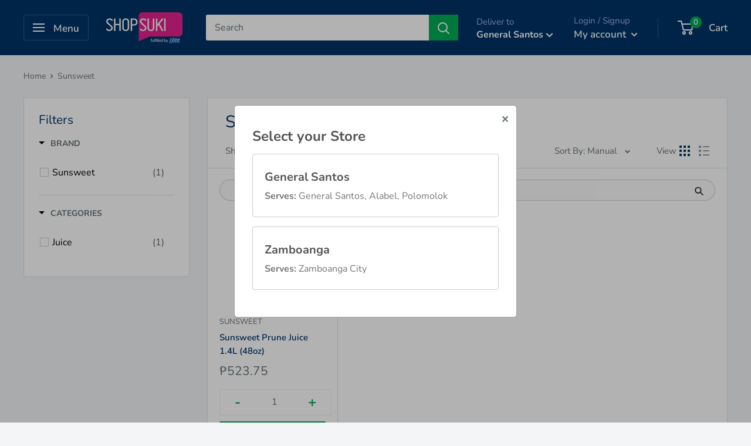

--- FILE ---
content_type: text/html; charset=utf-8
request_url: https://shopsuki.ph/collections/sunsweet
body_size: 77944
content:
<!doctype html>

<script src="//shopsuki.ph/cdn/shop/t/197/assets/jquery-2.2.3.min.js?v=58211863146907186831681178536" type="text/javascript"></script>
<!-- { 'moment.min.js' | asset_url | script_tag }} -->
<script src="//shopsuki.ph/cdn/shop/t/197/assets/general.js?v=115813578795960880301681178536" type="text/javascript"></script>
<script src="//shopsuki.ph/cdn/shop/t/197/assets/custom-qty-select.js?v=173611983352760468851699243040" type="text/javascript"></script>
<link href="//shopsuki.ph/cdn/shop/t/197/assets/custom-qty-select-style.css?v=6259047980505059091681178536" rel="stylesheet" type="text/css" media="all" />

<link href="//shopsuki.ph/cdn/shop/t/197/assets/ss_custom_global_style.css?v=11529737014438918861681178536" rel="stylesheet" type="text/css" media="all" />
<link href="//shopsuki.ph/cdn/shop/t/197/assets/ss_slider_content_style.css?v=70913353778815131881681178536" rel="stylesheet" type="text/css" media="all" />
<link href="//shopsuki.ph/cdn/shop/t/197/assets/ss_slider_unslider_style.css?v=101784075457488386251681178536" rel="stylesheet" type="text/css" media="all" />

<html class="no-js" lang="en">
  <head>


    <link rel="stylesheet" href="https://unpkg.com/toastedjs/dist/toasted.min.css" async>
	<script src="https://unpkg.com/toastedjs/dist/toasted.min.js" onload="initToasted()" async defer></script>
<script type="text/javascript">
window.__epicaMetaData = {
  cartItems: [],
  cartToken: "{",
  pageType: "collection",
  collectionTitle: "Sunsweet",
  productSku: "",
  searchQuery: "",
  isEpicaSearchPage: false,}
</script>
<script type="text/javascript" src="https://cdn.epica.ai/shopify-integration/pixel/epica-pixel.js?w=00e5c9a6e0f955cd2c36f25683c6930e" async></script>

    <meta charset="utf-8">
    <meta name="viewport" content="width=device-width, initial-scale=1.0, height=device-height, minimum-scale=1.0, maximum-scale=1.0">
    <meta name="theme-color" content="#677279">
    
    <!-- Google Tag Manager -->
<script>
  (function(w,d,s,l,i){w[l]=w[l]||[];w[l].push({'gtm.start':
  new Date().getTime(),event:'gtm.js'});var f=d.getElementsByTagName(s)[0],
  j=d.createElement(s),dl=l!='dataLayer'?'&l='+l:'';j.async=true;j.src=
  'https://www.googletagmanager.com/gtm.js?id='+i+dl;f.parentNode.insertBefore(j,f);
  })(window,document,'script','dataLayer','GTM-W3HPT93');
</script>
<!-- End Google Tag Manager --> 
<title>Sunsweet
</title><meta name="google-site-verification" content="OplSmaxEnuiHmONz4n6cmVlqqQFdsaIpUJ33Fk5O3Uk" />

    <link rel="canonical" href="https://shopsuki.ph/collections/sunsweet"><link rel="shortcut icon" href="//shopsuki.ph/cdn/shop/files/Shop_Suki_Logo_newest_big_box_98e2b1c1-3651-45b8-b471-f09cb9d84c16_96x96.png?v=1613610938" type="image/png"><link rel="preconnect" href="https://cdn.shopify.com">
    <link rel="preconnect" href="https://fonts.shopifycdn.com">
    <link rel="dns-prefetch" href="https://productreviews.shopifycdn.com">
    <link rel="dns-prefetch" href="https://ajax.googleapis.com">
    <link rel="dns-prefetch" href="https://maps.googleapis.com">
    <link rel="dns-prefetch" href="https://maps.gstatic.com">

    <meta property="og:type" content="website">
  <meta property="og:title" content="Sunsweet">
  <meta property="og:image" content="http://shopsuki.ph/cdn/shop/files/802763164841_1024x.jpg?v=1693444471">
  <meta property="og:image:secure_url" content="https://shopsuki.ph/cdn/shop/files/802763164841_1024x.jpg?v=1693444471"><meta property="og:url" content="https://shopsuki.ph/collections/sunsweet">
<meta property="og:site_name" content="Shop Suki"><meta name="twitter:card" content="summary"><meta name="twitter:title" content="Sunsweet">
  <meta name="twitter:description" content="">
  <meta name="twitter:image" content="https://shopsuki.ph/cdn/shop/files/802763164841_600x600_crop_center.jpg?v=1693444471">
    <link rel="preload" href="//shopsuki.ph/cdn/fonts/nunito/nunito_n4.fc49103dc396b42cae9460289072d384b6c6eb63.woff2" as="font" type="font/woff2" crossorigin>
<link rel="preload" href="//shopsuki.ph/cdn/fonts/nunito/nunito_i4.fd53bf99043ab6c570187ed42d1b49192135de96.woff2" as="font" type="font/woff2" crossorigin>
<link rel="preload" href="//shopsuki.ph/cdn/fonts/nunito/nunito_n4.fc49103dc396b42cae9460289072d384b6c6eb63.woff2" as="font" type="font/woff2" crossorigin>
<link rel="preload" href="//shopsuki.ph/cdn/fonts/nunito/nunito_n7.37cf9b8cf43b3322f7e6e13ad2aad62ab5dc9109.woff2" as="font" type="font/woff2" crossorigin>
<link rel="preload" href="//shopsuki.ph/cdn/fonts/nunito/nunito_i4.fd53bf99043ab6c570187ed42d1b49192135de96.woff2" as="font" type="font/woff2" crossorigin>
<link rel="preload" href="//shopsuki.ph/cdn/fonts/nunito/nunito_i7.3f8ba2027bc9ceb1b1764ecab15bae73f86c4632.woff2" as="font" type="font/woff2" crossorigin>
<link rel="preload" href="//shopsuki.ph/cdn/shop/t/197/assets/font-theme-star.woff2?v=176977276741202493121681178536" as="font" type="font/woff2" crossorigin><link rel="preload" href="//shopsuki.ph/cdn/fonts/nunito/nunito_n6.1a6c50dce2e2b3b0d31e02dbd9146b5064bea503.woff2" as="font" type="font/woff2" crossorigin><style>
  /* We load the font used for the integration with Shopify Reviews to load our own stars */
  @font-face {
    font-family: "font-theme-star";
    src: url(//shopsuki.ph/cdn/shop/t/197/assets/font-theme-star.eot?v=178649971611478077551681178536);
    src: url(//shopsuki.ph/cdn/shop/t/197/assets/font-theme-star.eot?%23iefix&v=178649971611478077551681178536) format("embedded-opentype"), url(//shopsuki.ph/cdn/shop/t/197/assets/font-theme-star.woff2?v=176977276741202493121681178536) format("woff2"), url(//shopsuki.ph/cdn/shop/t/197/assets/font-theme-star.ttf?v=17527569363257290761681178536) format("truetype");
    font-weight: normal;
    font-style: normal;
    font-display: fallback;
  }

  @font-face {
  font-family: Nunito;
  font-weight: 400;
  font-style: normal;
  font-display: fallback;
  src: url("//shopsuki.ph/cdn/fonts/nunito/nunito_n4.fc49103dc396b42cae9460289072d384b6c6eb63.woff2") format("woff2"),
       url("//shopsuki.ph/cdn/fonts/nunito/nunito_n4.5d26d13beeac3116db2479e64986cdeea4c8fbdd.woff") format("woff");
}

  @font-face {
  font-family: Nunito;
  font-weight: 400;
  font-style: normal;
  font-display: fallback;
  src: url("//shopsuki.ph/cdn/fonts/nunito/nunito_n4.fc49103dc396b42cae9460289072d384b6c6eb63.woff2") format("woff2"),
       url("//shopsuki.ph/cdn/fonts/nunito/nunito_n4.5d26d13beeac3116db2479e64986cdeea4c8fbdd.woff") format("woff");
}

@font-face {
  font-family: Nunito;
  font-weight: 600;
  font-style: normal;
  font-display: fallback;
  src: url("//shopsuki.ph/cdn/fonts/nunito/nunito_n6.1a6c50dce2e2b3b0d31e02dbd9146b5064bea503.woff2") format("woff2"),
       url("//shopsuki.ph/cdn/fonts/nunito/nunito_n6.6b124f3eac46044b98c99f2feb057208e260962f.woff") format("woff");
}

@font-face {
  font-family: Nunito;
  font-weight: 400;
  font-style: italic;
  font-display: fallback;
  src: url("//shopsuki.ph/cdn/fonts/nunito/nunito_i4.fd53bf99043ab6c570187ed42d1b49192135de96.woff2") format("woff2"),
       url("//shopsuki.ph/cdn/fonts/nunito/nunito_i4.cb3876a003a73aaae5363bb3e3e99d45ec598cc6.woff") format("woff");
}


  @font-face {
  font-family: Nunito;
  font-weight: 700;
  font-style: normal;
  font-display: fallback;
  src: url("//shopsuki.ph/cdn/fonts/nunito/nunito_n7.37cf9b8cf43b3322f7e6e13ad2aad62ab5dc9109.woff2") format("woff2"),
       url("//shopsuki.ph/cdn/fonts/nunito/nunito_n7.45cfcfadc6630011252d54d5f5a2c7c98f60d5de.woff") format("woff");
}

  @font-face {
  font-family: Nunito;
  font-weight: 400;
  font-style: italic;
  font-display: fallback;
  src: url("//shopsuki.ph/cdn/fonts/nunito/nunito_i4.fd53bf99043ab6c570187ed42d1b49192135de96.woff2") format("woff2"),
       url("//shopsuki.ph/cdn/fonts/nunito/nunito_i4.cb3876a003a73aaae5363bb3e3e99d45ec598cc6.woff") format("woff");
}

  @font-face {
  font-family: Nunito;
  font-weight: 700;
  font-style: italic;
  font-display: fallback;
  src: url("//shopsuki.ph/cdn/fonts/nunito/nunito_i7.3f8ba2027bc9ceb1b1764ecab15bae73f86c4632.woff2") format("woff2"),
       url("//shopsuki.ph/cdn/fonts/nunito/nunito_i7.82bfb5f86ec77ada3c9f660da22064c2e46e1469.woff") format("woff");
}


  :root {
    --default-text-font-size : 15px;
    --base-text-font-size    : 16px;
    --heading-font-family    : Nunito, sans-serif;
    --heading-font-weight    : 400;
    --heading-font-style     : normal;
    --text-font-family       : Nunito, sans-serif;
    --text-font-weight       : 400;
    --text-font-style        : normal;
    --text-font-bolder-weight: 600;
    --text-link-decoration   : underline;

    --text-color               : #677279;
    --text-color-rgb           : 103, 114, 121;
    --heading-color            : #003366;
    --border-color             : #e1e3e4;
    --border-color-rgb         : 225, 227, 228;
    --form-border-color        : #d4d6d8;
    --accent-color             : #677279;
    --accent-color-rgb         : 103, 114, 121;
    --link-color               : #e4228e;
    --link-color-hover         : #a51465;
    --background               : #f3f5f6;
    --secondary-background     : #ffffff;
    --secondary-background-rgb : 255, 255, 255;
    --accent-background        : rgba(103, 114, 121, 0.08);

    --error-color       : #ff0000;
    --error-background  : rgba(255, 0, 0, 0.07);
    --success-color     : #00aa00;
    --success-background: rgba(0, 170, 0, 0.11);

    --primary-button-background      : #00ab55;
    --primary-button-background-rgb  : 0, 171, 85;
    --primary-button-text-color      : #ffffff;
    --secondary-button-background    : #1e2d7d;
    --secondary-button-background-rgb: 30, 45, 125;
    --secondary-button-text-color    : #ffffff;

    --header-background      : #003366;
    --header-text-color      : #ffffff;
    --header-light-text-color: #a3afef;
    --header-border-color    : rgba(163, 175, 239, 0.3);
    --header-accent-color    : #00ab55;

    --flickity-arrow-color: #abb1b4;--product-on-sale-accent           : #ee0000;
    --product-on-sale-accent-rgb       : 238, 0, 0;
    --product-on-sale-color            : #ffffff;
    --product-in-stock-color           : #008a00;
    --product-low-stock-color          : #ee0000;
    --product-sold-out-color           : #8a9297;
    --product-custom-label-1-background: #008a00;
    --product-custom-label-1-color     : #ffffff;
    --product-custom-label-2-background: #00a500;
    --product-custom-label-2-color     : #ffffff;
    --product-review-star-color        : #ffbd00;

    --mobile-container-gutter : 20px;
    --desktop-container-gutter: 40px;
  }
</style>

<script>
  // IE11 does not have support for CSS variables, so we have to polyfill them
  if (!(((window || {}).CSS || {}).supports && window.CSS.supports('(--a: 0)'))) {
    const script = document.createElement('script');
    script.type = 'text/javascript';
    script.src = 'https://cdn.jsdelivr.net/npm/css-vars-ponyfill@2';
    script.onload = function() {
      cssVars({});
    };

    document.getElementsByTagName('head')[0].appendChild(script);
  }
</script>

    <script>window.performance && window.performance.mark && window.performance.mark('shopify.content_for_header.start');</script><meta name="google-site-verification" content="tx6io_sr2xWwEcgB3SKO2bLWwWLIfGZvJEheQ56AzWM">
<meta id="shopify-digital-wallet" name="shopify-digital-wallet" content="/35813359748/digital_wallets/dialog">
<link rel="alternate" type="application/atom+xml" title="Feed" href="/collections/sunsweet.atom" />
<link rel="alternate" type="application/json+oembed" href="https://shopsuki.ph/collections/sunsweet.oembed">
<script async="async" src="/checkouts/internal/preloads.js?locale=en-PH"></script>
<script id="shopify-features" type="application/json">{"accessToken":"44337050aff692ac196c08c3d02e9347","betas":["rich-media-storefront-analytics"],"domain":"shopsuki.ph","predictiveSearch":true,"shopId":35813359748,"locale":"en"}</script>
<script>var Shopify = Shopify || {};
Shopify.shop = "shop-suki.myshopify.com";
Shopify.locale = "en";
Shopify.currency = {"active":"PHP","rate":"1.0"};
Shopify.country = "PH";
Shopify.theme = {"name":"05\/04\/2023 Multiple Pickup Locations (G. Santos)","id":128422183044,"schema_name":"Warehouse","schema_version":"1.9.1","theme_store_id":null,"role":"main"};
Shopify.theme.handle = "null";
Shopify.theme.style = {"id":null,"handle":null};
Shopify.cdnHost = "shopsuki.ph/cdn";
Shopify.routes = Shopify.routes || {};
Shopify.routes.root = "/";</script>
<script type="module">!function(o){(o.Shopify=o.Shopify||{}).modules=!0}(window);</script>
<script>!function(o){function n(){var o=[];function n(){o.push(Array.prototype.slice.apply(arguments))}return n.q=o,n}var t=o.Shopify=o.Shopify||{};t.loadFeatures=n(),t.autoloadFeatures=n()}(window);</script>
<script id="shop-js-analytics" type="application/json">{"pageType":"collection"}</script>
<script defer="defer" async type="module" src="//shopsuki.ph/cdn/shopifycloud/shop-js/modules/v2/client.init-shop-cart-sync_BT-GjEfc.en.esm.js"></script>
<script defer="defer" async type="module" src="//shopsuki.ph/cdn/shopifycloud/shop-js/modules/v2/chunk.common_D58fp_Oc.esm.js"></script>
<script defer="defer" async type="module" src="//shopsuki.ph/cdn/shopifycloud/shop-js/modules/v2/chunk.modal_xMitdFEc.esm.js"></script>
<script type="module">
  await import("//shopsuki.ph/cdn/shopifycloud/shop-js/modules/v2/client.init-shop-cart-sync_BT-GjEfc.en.esm.js");
await import("//shopsuki.ph/cdn/shopifycloud/shop-js/modules/v2/chunk.common_D58fp_Oc.esm.js");
await import("//shopsuki.ph/cdn/shopifycloud/shop-js/modules/v2/chunk.modal_xMitdFEc.esm.js");

  window.Shopify.SignInWithShop?.initShopCartSync?.({"fedCMEnabled":true,"windoidEnabled":true});

</script>
<script>(function() {
  var isLoaded = false;
  function asyncLoad() {
    if (isLoaded) return;
    isLoaded = true;
    var urls = ["https:\/\/cdn.hextom.com\/js\/eventpromotionbar.js?shop=shop-suki.myshopify.com","https:\/\/omnisnippet1.com\/platforms\/shopify.js?source=scriptTag\u0026v=2025-05-14T10\u0026shop=shop-suki.myshopify.com"];
    for (var i = 0; i < urls.length; i++) {
      var s = document.createElement('script');
      s.type = 'text/javascript';
      s.async = true;
      s.src = urls[i];
      var x = document.getElementsByTagName('script')[0];
      x.parentNode.insertBefore(s, x);
    }
  };
  if(window.attachEvent) {
    window.attachEvent('onload', asyncLoad);
  } else {
    window.addEventListener('load', asyncLoad, false);
  }
})();</script>
<script id="__st">var __st={"a":35813359748,"offset":28800,"reqid":"444288b3-1ed0-4364-9444-210bf2d34680-1769496957","pageurl":"shopsuki.ph\/collections\/sunsweet","u":"dc2dfb22dfde","p":"collection","rtyp":"collection","rid":189391667332};</script>
<script>window.ShopifyPaypalV4VisibilityTracking = true;</script>
<script id="captcha-bootstrap">!function(){'use strict';const t='contact',e='account',n='new_comment',o=[[t,t],['blogs',n],['comments',n],[t,'customer']],c=[[e,'customer_login'],[e,'guest_login'],[e,'recover_customer_password'],[e,'create_customer']],r=t=>t.map((([t,e])=>`form[action*='/${t}']:not([data-nocaptcha='true']) input[name='form_type'][value='${e}']`)).join(','),a=t=>()=>t?[...document.querySelectorAll(t)].map((t=>t.form)):[];function s(){const t=[...o],e=r(t);return a(e)}const i='password',u='form_key',d=['recaptcha-v3-token','g-recaptcha-response','h-captcha-response',i],f=()=>{try{return window.sessionStorage}catch{return}},m='__shopify_v',_=t=>t.elements[u];function p(t,e,n=!1){try{const o=window.sessionStorage,c=JSON.parse(o.getItem(e)),{data:r}=function(t){const{data:e,action:n}=t;return t[m]||n?{data:e,action:n}:{data:t,action:n}}(c);for(const[e,n]of Object.entries(r))t.elements[e]&&(t.elements[e].value=n);n&&o.removeItem(e)}catch(o){console.error('form repopulation failed',{error:o})}}const l='form_type',E='cptcha';function T(t){t.dataset[E]=!0}const w=window,h=w.document,L='Shopify',v='ce_forms',y='captcha';let A=!1;((t,e)=>{const n=(g='f06e6c50-85a8-45c8-87d0-21a2b65856fe',I='https://cdn.shopify.com/shopifycloud/storefront-forms-hcaptcha/ce_storefront_forms_captcha_hcaptcha.v1.5.2.iife.js',D={infoText:'Protected by hCaptcha',privacyText:'Privacy',termsText:'Terms'},(t,e,n)=>{const o=w[L][v],c=o.bindForm;if(c)return c(t,g,e,D).then(n);var r;o.q.push([[t,g,e,D],n]),r=I,A||(h.body.append(Object.assign(h.createElement('script'),{id:'captcha-provider',async:!0,src:r})),A=!0)});var g,I,D;w[L]=w[L]||{},w[L][v]=w[L][v]||{},w[L][v].q=[],w[L][y]=w[L][y]||{},w[L][y].protect=function(t,e){n(t,void 0,e),T(t)},Object.freeze(w[L][y]),function(t,e,n,w,h,L){const[v,y,A,g]=function(t,e,n){const i=e?o:[],u=t?c:[],d=[...i,...u],f=r(d),m=r(i),_=r(d.filter((([t,e])=>n.includes(e))));return[a(f),a(m),a(_),s()]}(w,h,L),I=t=>{const e=t.target;return e instanceof HTMLFormElement?e:e&&e.form},D=t=>v().includes(t);t.addEventListener('submit',(t=>{const e=I(t);if(!e)return;const n=D(e)&&!e.dataset.hcaptchaBound&&!e.dataset.recaptchaBound,o=_(e),c=g().includes(e)&&(!o||!o.value);(n||c)&&t.preventDefault(),c&&!n&&(function(t){try{if(!f())return;!function(t){const e=f();if(!e)return;const n=_(t);if(!n)return;const o=n.value;o&&e.removeItem(o)}(t);const e=Array.from(Array(32),(()=>Math.random().toString(36)[2])).join('');!function(t,e){_(t)||t.append(Object.assign(document.createElement('input'),{type:'hidden',name:u})),t.elements[u].value=e}(t,e),function(t,e){const n=f();if(!n)return;const o=[...t.querySelectorAll(`input[type='${i}']`)].map((({name:t})=>t)),c=[...d,...o],r={};for(const[a,s]of new FormData(t).entries())c.includes(a)||(r[a]=s);n.setItem(e,JSON.stringify({[m]:1,action:t.action,data:r}))}(t,e)}catch(e){console.error('failed to persist form',e)}}(e),e.submit())}));const S=(t,e)=>{t&&!t.dataset[E]&&(n(t,e.some((e=>e===t))),T(t))};for(const o of['focusin','change'])t.addEventListener(o,(t=>{const e=I(t);D(e)&&S(e,y())}));const B=e.get('form_key'),M=e.get(l),P=B&&M;t.addEventListener('DOMContentLoaded',(()=>{const t=y();if(P)for(const e of t)e.elements[l].value===M&&p(e,B);[...new Set([...A(),...v().filter((t=>'true'===t.dataset.shopifyCaptcha))])].forEach((e=>S(e,t)))}))}(h,new URLSearchParams(w.location.search),n,t,e,['guest_login'])})(!0,!0)}();</script>
<script integrity="sha256-4kQ18oKyAcykRKYeNunJcIwy7WH5gtpwJnB7kiuLZ1E=" data-source-attribution="shopify.loadfeatures" defer="defer" src="//shopsuki.ph/cdn/shopifycloud/storefront/assets/storefront/load_feature-a0a9edcb.js" crossorigin="anonymous"></script>
<script data-source-attribution="shopify.dynamic_checkout.dynamic.init">var Shopify=Shopify||{};Shopify.PaymentButton=Shopify.PaymentButton||{isStorefrontPortableWallets:!0,init:function(){window.Shopify.PaymentButton.init=function(){};var t=document.createElement("script");t.src="https://shopsuki.ph/cdn/shopifycloud/portable-wallets/latest/portable-wallets.en.js",t.type="module",document.head.appendChild(t)}};
</script>
<script data-source-attribution="shopify.dynamic_checkout.buyer_consent">
  function portableWalletsHideBuyerConsent(e){var t=document.getElementById("shopify-buyer-consent"),n=document.getElementById("shopify-subscription-policy-button");t&&n&&(t.classList.add("hidden"),t.setAttribute("aria-hidden","true"),n.removeEventListener("click",e))}function portableWalletsShowBuyerConsent(e){var t=document.getElementById("shopify-buyer-consent"),n=document.getElementById("shopify-subscription-policy-button");t&&n&&(t.classList.remove("hidden"),t.removeAttribute("aria-hidden"),n.addEventListener("click",e))}window.Shopify?.PaymentButton&&(window.Shopify.PaymentButton.hideBuyerConsent=portableWalletsHideBuyerConsent,window.Shopify.PaymentButton.showBuyerConsent=portableWalletsShowBuyerConsent);
</script>
<script data-source-attribution="shopify.dynamic_checkout.cart.bootstrap">document.addEventListener("DOMContentLoaded",(function(){function t(){return document.querySelector("shopify-accelerated-checkout-cart, shopify-accelerated-checkout")}if(t())Shopify.PaymentButton.init();else{new MutationObserver((function(e,n){t()&&(Shopify.PaymentButton.init(),n.disconnect())})).observe(document.body,{childList:!0,subtree:!0})}}));
</script>

<script>window.performance && window.performance.mark && window.performance.mark('shopify.content_for_header.end');</script>

    <link rel="stylesheet" href="//shopsuki.ph/cdn/shop/t/197/assets/theme.css?v=69767857552207613251683884600">

    


  <script type="application/ld+json">
  {
    "@context": "http://schema.org",
    "@type": "BreadcrumbList",
  "itemListElement": [{
      "@type": "ListItem",
      "position": 1,
      "name": "Home",
      "item": "https://shopsuki.ph"
    },{
          "@type": "ListItem",
          "position": 2,
          "name": "Sunsweet",
          "item": "https://shopsuki.ph/collections/sunsweet"
        }]
  }
  </script>


    <script>
      // This allows to expose several variables to the global scope, to be used in scripts
      window.theme = {
        pageType: "collection",
        cartCount: 0,
        moneyFormat: "₱{{amount}}",
        moneyWithCurrencyFormat: "₱{{amount}} PHP",
        showDiscount: true,
        discountMode: "saving",
        searchMode: "product",
        cartType: "drawer"
      };

      window.routes = {
        rootUrl: "\/",
        cartUrl: "\/cart",
        cartAddUrl: "\/cart\/add",
        cartChangeUrl: "\/cart\/change",
        searchUrl: "\/search",
        productRecommendationsUrl: "\/recommendations\/products"
      };

      window.languages = {
        collectionOnSaleLabel: "Save {{savings}}",
        productFormUnavailable: "Unavailable",
        productFormAddToCart: "Add to cart",
        productFormSoldOut: "Sold out",
        shippingEstimatorNoResults: "No shipping could be found for your address.",
        shippingEstimatorOneResult: "There is one shipping rate for your address:",
        shippingEstimatorMultipleResults: "There are {{count}} shipping rates for your address:",
        shippingEstimatorErrors: "There are some errors:"
      };

      window.lazySizesConfig = {
        loadHidden: false,
        hFac: 0.8,
        expFactor: 3,
        customMedia: {
          '--phone': '(max-width: 640px)',
          '--tablet': '(min-width: 641px) and (max-width: 1023px)',
          '--lap': '(min-width: 1024px)'
        }
      };

      document.documentElement.className = document.documentElement.className.replace('no-js', 'js');
    </script><script src="//polyfill-fastly.net/v3/polyfill.min.js?unknown=polyfill&features=fetch,Element.prototype.closest,Element.prototype.matches,Element.prototype.remove,Element.prototype.classList,Array.prototype.includes,Array.prototype.fill,String.prototype.includes,String.prototype.padStart,Object.assign,CustomEvent,Intl,URL,DOMTokenList,IntersectionObserver,IntersectionObserverEntry" defer></script>
    <script src="//shopsuki.ph/cdn/shop/t/197/assets/theme.min.js?v=142585696967433567171681178536" defer></script>

    <script>
      (function () {
        window.onpageshow = function() {
          //We force re-freshing the cart content onpageshow, as most browsers will serve a cache copy when hitting the
          // back button, which cause staled data
            document.documentElement.dispatchEvent(new CustomEvent('cart:refresh', {
              bubbles: true,
              detail: {scrollToTop: false}
            }));
        };
      })();
    </script>  

    
  
  <script>
        window.zoorixCartData = {
          currency: "PHP",
          currency_symbol: "₱",
          
          original_total_price: 0,
          total_discount: 0,
          item_count: 0,
          items: [
              
          ]
       	  
        }
</script>

  <!-- "snippets/shogun-head.liquid" was not rendered, the associated app was uninstalled -->
  <script>
    var s10g = s10g || {};
    s10g.template = "collection";
    s10g.customer_id = null;
    s10g.product_id = null;
</script>

  <!--
  <script type="text/javascript" src="https://firebasestorage.googleapis.com/v0/b/vajro/o/app_install_popup.js?alt=media"></script>
  <script>
    VJR_BANNER.init({
      "title": "Shop Suki", // Title of the app
      "sub_title": "Shop on the go with our mobile app", // Subtitle and it can be empty
      "image_url": "https://play-lh.googleusercontent.com/V_dxJ4Ydgs5NNOXN6PU_sYfsG35Z5gdIP3VYLZaqGB0uE0ueCcu4s7CvSMatlddCyFM=s360-rw", // Image URL
      "button_color": "#00ab55",  // button background color
      "text_color": "#FFFFFF",  // Button text color
      "button_text": "INSTALL",  // Button text color
      "ios_appid": "1597268870",  // iOS Itunes ID (from App Store Connect portal)
      "android_packagage_name": "ph.shopsukiand", //Android app package name
      "appid": "21618", //vajro App ID
      "days": 1 //number of days Cookie should be stored
    });
  </script>
  -->
    
  <!-- Hotjar Tracking Code for www.shopsuki.ph -->
    <script>
      (function(h,o,t,j,a,r){
        h.hj=h.hj||function(){(h.hj.q=h.hj.q||[]).push(arguments)};
        h._hjSettings={hjid:2086253,hjsv:6};
        a=o.getElementsByTagName('head')[0];
        r=o.createElement('script');r.async=1;
        r.src=t+h._hjSettings.hjid+j+h._hjSettings.hjsv;
        a.appendChild(r);
      })(window,document,'https://static.hotjar.com/c/hotjar-','.js?sv=');
    </script>  
 <link rel="stylesheet" href="//shopsuki.ph/cdn/shop/t/197/assets/sca-pp.css?v=178374312540912810101681178536">
 <script>
  
  SCAPPShop = {};
    
  </script>
<script src="//shopsuki.ph/cdn/shop/t/197/assets/sca-pp-initial.js?v=14010748022916546231681178536" type="text/javascript"></script>
   

  
  <!-- Global site tag (gtag.js) - Google Ads: 624204104 -->
<script async
src="https://www.googletagmanager.com/gtag/js?id=AW-624204104"></script>
<script>
   window.dataLayer = window.dataLayer || [];
   function gtag(){dataLayer.push(arguments);}
   gtag('js', new Date());
   gtag('config', 'AW-624204104', {'allow_enhanced_conversions':true});
</script>
    
  

        <script>
            window.one_upsell = {
                product: null,
                collections: null,
                shop: {
                    id: '35813359748',
                    domain: 'shopsuki.ph',
                    shopify_domain: 'shop-suki.myshopify.com',
                    currency: 'PHP',
                },
                request: {
                    page_type: 'collection'
                },
                cart:[],
                customer: {
                    id: ''
                }
            }

            

        </script> 



 
 <!--begin-boost-pfs-filter-css-->
   <link href="//shopsuki.ph/cdn/shop/t/197/assets/boost-pfs-init.css?v=13649535993083259221681178536" rel="stylesheet" type="text/css" media="all" />
  <link rel="preload stylesheet" href="//shopsuki.ph/cdn/shop/t/197/assets/boost-pfs-general.css?v=31553279356360073031681178536" as="style"><link href="//shopsuki.ph/cdn/shop/t/197/assets/boost-pfs-custom.css?v=165331006465801354031681178536" rel="stylesheet" type="text/css" media="all" />
<style data-id="boost-pfs-style">
    .boost-pfs-filter-option-title-text {font-weight: 800;text-transform: uppercase;font-family: Nunito;}

   .boost-pfs-filter-tree-v .boost-pfs-filter-option-title-text:before {}
    .boost-pfs-filter-tree-v .boost-pfs-filter-option.boost-pfs-filter-option-collapsed .boost-pfs-filter-option-title-text:before {}
    .boost-pfs-filter-tree-h .boost-pfs-filter-option-title-heading:before {}

    .boost-pfs-filter-refine-by .boost-pfs-filter-option-title h3 {}

    .boost-pfs-filter-option-content .boost-pfs-filter-option-item-list .boost-pfs-filter-option-item button,
    .boost-pfs-filter-option-content .boost-pfs-filter-option-item-list .boost-pfs-filter-option-item .boost-pfs-filter-button,
    .boost-pfs-filter-option-range-amount input,
    .boost-pfs-filter-tree-v .boost-pfs-filter-refine-by .boost-pfs-filter-refine-by-items .refine-by-item,
    .boost-pfs-filter-refine-by-wrapper-v .boost-pfs-filter-refine-by .boost-pfs-filter-refine-by-items .refine-by-item,
    .boost-pfs-filter-refine-by .boost-pfs-filter-option-title,
    .boost-pfs-filter-refine-by .boost-pfs-filter-refine-by-items .refine-by-item>a,
    .boost-pfs-filter-refine-by>span,
    .boost-pfs-filter-clear,
    .boost-pfs-filter-clear-all{font-family: Nunito;}
    .boost-pfs-filter-tree-h .boost-pfs-filter-pc .boost-pfs-filter-refine-by-items .refine-by-item .boost-pfs-filter-clear .refine-by-type,
    .boost-pfs-filter-refine-by-wrapper-h .boost-pfs-filter-pc .boost-pfs-filter-refine-by-items .refine-by-item .boost-pfs-filter-clear .refine-by-type {}

    .boost-pfs-filter-option-multi-level-collections .boost-pfs-filter-option-multi-level-list .boost-pfs-filter-option-item .boost-pfs-filter-button-arrow .boost-pfs-arrow:before,
    .boost-pfs-filter-option-multi-level-tag .boost-pfs-filter-option-multi-level-list .boost-pfs-filter-option-item .boost-pfs-filter-button-arrow .boost-pfs-arrow:before {}

    .boost-pfs-filter-refine-by-wrapper-v .boost-pfs-filter-refine-by .boost-pfs-filter-refine-by-items .refine-by-item .boost-pfs-filter-clear:after,
    .boost-pfs-filter-refine-by-wrapper-v .boost-pfs-filter-refine-by .boost-pfs-filter-refine-by-items .refine-by-item .boost-pfs-filter-clear:before,
    .boost-pfs-filter-tree-v .boost-pfs-filter-refine-by .boost-pfs-filter-refine-by-items .refine-by-item .boost-pfs-filter-clear:after,
    .boost-pfs-filter-tree-v .boost-pfs-filter-refine-by .boost-pfs-filter-refine-by-items .refine-by-item .boost-pfs-filter-clear:before,
    .boost-pfs-filter-refine-by-wrapper-h .boost-pfs-filter-pc .boost-pfs-filter-refine-by-items .refine-by-item .boost-pfs-filter-clear:after,
    .boost-pfs-filter-refine-by-wrapper-h .boost-pfs-filter-pc .boost-pfs-filter-refine-by-items .refine-by-item .boost-pfs-filter-clear:before,
    .boost-pfs-filter-tree-h .boost-pfs-filter-pc .boost-pfs-filter-refine-by-items .refine-by-item .boost-pfs-filter-clear:after,
    .boost-pfs-filter-tree-h .boost-pfs-filter-pc .boost-pfs-filter-refine-by-items .refine-by-item .boost-pfs-filter-clear:before {}
    .boost-pfs-filter-option-range-slider .noUi-value-horizontal {}

    .boost-pfs-filter-tree-mobile-button button,
    .boost-pfs-filter-top-sorting-mobile button {text-transform: capitalize !important;font-family: Nunito !important;}
    .boost-pfs-filter-top-sorting-mobile button>span:after {}
  </style><style data-id="boost-pfs-otp-style" type="text/css">
      .boost-pfs-quickview-btn {background: rgba(0,171,85,1);color: rgba(255,255,255,1);border-color: rgba(255,255,255,1);}
      .boost-pfs-quickview-btn svg {fill: rgba(255,255,255,1);}
      .boost-pfs-quickview-btn:hover {background: rgba(0,171,85,1);color: rgba(255,255,255,1);border-color: rgba(0,171,85,1);}
      .boost-pfs-quickview-btn:hover svg {fill: rgba(255,255,255,1);}
      .boost-pfs-addtocart-btn {background: rgba(0,171,85,1);color: rgba(255,255,255,1);border-color: rgba(0,171,85,1);}
      .boost-pfs-addtocart-btn svg {fill: rgba(255,255,255,1);}
      .boost-pfs-addtocart-btn:hover {background: rgba(51,189,119,1);color: rgba(255,255,255,1);border-color: rgba(0,171,85,1);}
      .boost-pfs-addtocart-btn:hover svg {fill: rgba(255,255,255,1);}
    </style>

 <!--end-boost-pfs-filter-css-->

 

<!-- BEGIN app block: shopify://apps/minmaxify-order-limits/blocks/app-embed-block/3acfba32-89f3-4377-ae20-cbb9abc48475 --><script type="text/javascript">minMaxifyContext={cartItemExtras: []}</script> <script type="text/javascript" src="https://limits.minmaxify.com/shop-suki.myshopify.com?v=139c&r=20260121085713"></script>

<!-- END app block --><link href="https://monorail-edge.shopifysvc.com" rel="dns-prefetch">
<script>(function(){if ("sendBeacon" in navigator && "performance" in window) {try {var session_token_from_headers = performance.getEntriesByType('navigation')[0].serverTiming.find(x => x.name == '_s').description;} catch {var session_token_from_headers = undefined;}var session_cookie_matches = document.cookie.match(/_shopify_s=([^;]*)/);var session_token_from_cookie = session_cookie_matches && session_cookie_matches.length === 2 ? session_cookie_matches[1] : "";var session_token = session_token_from_headers || session_token_from_cookie || "";function handle_abandonment_event(e) {var entries = performance.getEntries().filter(function(entry) {return /monorail-edge.shopifysvc.com/.test(entry.name);});if (!window.abandonment_tracked && entries.length === 0) {window.abandonment_tracked = true;var currentMs = Date.now();var navigation_start = performance.timing.navigationStart;var payload = {shop_id: 35813359748,url: window.location.href,navigation_start,duration: currentMs - navigation_start,session_token,page_type: "collection"};window.navigator.sendBeacon("https://monorail-edge.shopifysvc.com/v1/produce", JSON.stringify({schema_id: "online_store_buyer_site_abandonment/1.1",payload: payload,metadata: {event_created_at_ms: currentMs,event_sent_at_ms: currentMs}}));}}window.addEventListener('pagehide', handle_abandonment_event);}}());</script>
<script id="web-pixels-manager-setup">(function e(e,d,r,n,o){if(void 0===o&&(o={}),!Boolean(null===(a=null===(i=window.Shopify)||void 0===i?void 0:i.analytics)||void 0===a?void 0:a.replayQueue)){var i,a;window.Shopify=window.Shopify||{};var t=window.Shopify;t.analytics=t.analytics||{};var s=t.analytics;s.replayQueue=[],s.publish=function(e,d,r){return s.replayQueue.push([e,d,r]),!0};try{self.performance.mark("wpm:start")}catch(e){}var l=function(){var e={modern:/Edge?\/(1{2}[4-9]|1[2-9]\d|[2-9]\d{2}|\d{4,})\.\d+(\.\d+|)|Firefox\/(1{2}[4-9]|1[2-9]\d|[2-9]\d{2}|\d{4,})\.\d+(\.\d+|)|Chrom(ium|e)\/(9{2}|\d{3,})\.\d+(\.\d+|)|(Maci|X1{2}).+ Version\/(15\.\d+|(1[6-9]|[2-9]\d|\d{3,})\.\d+)([,.]\d+|)( \(\w+\)|)( Mobile\/\w+|) Safari\/|Chrome.+OPR\/(9{2}|\d{3,})\.\d+\.\d+|(CPU[ +]OS|iPhone[ +]OS|CPU[ +]iPhone|CPU IPhone OS|CPU iPad OS)[ +]+(15[._]\d+|(1[6-9]|[2-9]\d|\d{3,})[._]\d+)([._]\d+|)|Android:?[ /-](13[3-9]|1[4-9]\d|[2-9]\d{2}|\d{4,})(\.\d+|)(\.\d+|)|Android.+Firefox\/(13[5-9]|1[4-9]\d|[2-9]\d{2}|\d{4,})\.\d+(\.\d+|)|Android.+Chrom(ium|e)\/(13[3-9]|1[4-9]\d|[2-9]\d{2}|\d{4,})\.\d+(\.\d+|)|SamsungBrowser\/([2-9]\d|\d{3,})\.\d+/,legacy:/Edge?\/(1[6-9]|[2-9]\d|\d{3,})\.\d+(\.\d+|)|Firefox\/(5[4-9]|[6-9]\d|\d{3,})\.\d+(\.\d+|)|Chrom(ium|e)\/(5[1-9]|[6-9]\d|\d{3,})\.\d+(\.\d+|)([\d.]+$|.*Safari\/(?![\d.]+ Edge\/[\d.]+$))|(Maci|X1{2}).+ Version\/(10\.\d+|(1[1-9]|[2-9]\d|\d{3,})\.\d+)([,.]\d+|)( \(\w+\)|)( Mobile\/\w+|) Safari\/|Chrome.+OPR\/(3[89]|[4-9]\d|\d{3,})\.\d+\.\d+|(CPU[ +]OS|iPhone[ +]OS|CPU[ +]iPhone|CPU IPhone OS|CPU iPad OS)[ +]+(10[._]\d+|(1[1-9]|[2-9]\d|\d{3,})[._]\d+)([._]\d+|)|Android:?[ /-](13[3-9]|1[4-9]\d|[2-9]\d{2}|\d{4,})(\.\d+|)(\.\d+|)|Mobile Safari.+OPR\/([89]\d|\d{3,})\.\d+\.\d+|Android.+Firefox\/(13[5-9]|1[4-9]\d|[2-9]\d{2}|\d{4,})\.\d+(\.\d+|)|Android.+Chrom(ium|e)\/(13[3-9]|1[4-9]\d|[2-9]\d{2}|\d{4,})\.\d+(\.\d+|)|Android.+(UC? ?Browser|UCWEB|U3)[ /]?(15\.([5-9]|\d{2,})|(1[6-9]|[2-9]\d|\d{3,})\.\d+)\.\d+|SamsungBrowser\/(5\.\d+|([6-9]|\d{2,})\.\d+)|Android.+MQ{2}Browser\/(14(\.(9|\d{2,})|)|(1[5-9]|[2-9]\d|\d{3,})(\.\d+|))(\.\d+|)|K[Aa][Ii]OS\/(3\.\d+|([4-9]|\d{2,})\.\d+)(\.\d+|)/},d=e.modern,r=e.legacy,n=navigator.userAgent;return n.match(d)?"modern":n.match(r)?"legacy":"unknown"}(),u="modern"===l?"modern":"legacy",c=(null!=n?n:{modern:"",legacy:""})[u],f=function(e){return[e.baseUrl,"/wpm","/b",e.hashVersion,"modern"===e.buildTarget?"m":"l",".js"].join("")}({baseUrl:d,hashVersion:r,buildTarget:u}),m=function(e){var d=e.version,r=e.bundleTarget,n=e.surface,o=e.pageUrl,i=e.monorailEndpoint;return{emit:function(e){var a=e.status,t=e.errorMsg,s=(new Date).getTime(),l=JSON.stringify({metadata:{event_sent_at_ms:s},events:[{schema_id:"web_pixels_manager_load/3.1",payload:{version:d,bundle_target:r,page_url:o,status:a,surface:n,error_msg:t},metadata:{event_created_at_ms:s}}]});if(!i)return console&&console.warn&&console.warn("[Web Pixels Manager] No Monorail endpoint provided, skipping logging."),!1;try{return self.navigator.sendBeacon.bind(self.navigator)(i,l)}catch(e){}var u=new XMLHttpRequest;try{return u.open("POST",i,!0),u.setRequestHeader("Content-Type","text/plain"),u.send(l),!0}catch(e){return console&&console.warn&&console.warn("[Web Pixels Manager] Got an unhandled error while logging to Monorail."),!1}}}}({version:r,bundleTarget:l,surface:e.surface,pageUrl:self.location.href,monorailEndpoint:e.monorailEndpoint});try{o.browserTarget=l,function(e){var d=e.src,r=e.async,n=void 0===r||r,o=e.onload,i=e.onerror,a=e.sri,t=e.scriptDataAttributes,s=void 0===t?{}:t,l=document.createElement("script"),u=document.querySelector("head"),c=document.querySelector("body");if(l.async=n,l.src=d,a&&(l.integrity=a,l.crossOrigin="anonymous"),s)for(var f in s)if(Object.prototype.hasOwnProperty.call(s,f))try{l.dataset[f]=s[f]}catch(e){}if(o&&l.addEventListener("load",o),i&&l.addEventListener("error",i),u)u.appendChild(l);else{if(!c)throw new Error("Did not find a head or body element to append the script");c.appendChild(l)}}({src:f,async:!0,onload:function(){if(!function(){var e,d;return Boolean(null===(d=null===(e=window.Shopify)||void 0===e?void 0:e.analytics)||void 0===d?void 0:d.initialized)}()){var d=window.webPixelsManager.init(e)||void 0;if(d){var r=window.Shopify.analytics;r.replayQueue.forEach((function(e){var r=e[0],n=e[1],o=e[2];d.publishCustomEvent(r,n,o)})),r.replayQueue=[],r.publish=d.publishCustomEvent,r.visitor=d.visitor,r.initialized=!0}}},onerror:function(){return m.emit({status:"failed",errorMsg:"".concat(f," has failed to load")})},sri:function(e){var d=/^sha384-[A-Za-z0-9+/=]+$/;return"string"==typeof e&&d.test(e)}(c)?c:"",scriptDataAttributes:o}),m.emit({status:"loading"})}catch(e){m.emit({status:"failed",errorMsg:(null==e?void 0:e.message)||"Unknown error"})}}})({shopId: 35813359748,storefrontBaseUrl: "https://shopsuki.ph",extensionsBaseUrl: "https://extensions.shopifycdn.com/cdn/shopifycloud/web-pixels-manager",monorailEndpoint: "https://monorail-edge.shopifysvc.com/unstable/produce_batch",surface: "storefront-renderer",enabledBetaFlags: ["2dca8a86"],webPixelsConfigList: [{"id":"245891204","configuration":"{\"config\":\"{\\\"pixel_id\\\":\\\"G-HB1ZGKWF9V\\\",\\\"target_country\\\":\\\"PH\\\",\\\"gtag_events\\\":[{\\\"type\\\":\\\"begin_checkout\\\",\\\"action_label\\\":\\\"G-HB1ZGKWF9V\\\"},{\\\"type\\\":\\\"search\\\",\\\"action_label\\\":\\\"G-HB1ZGKWF9V\\\"},{\\\"type\\\":\\\"view_item\\\",\\\"action_label\\\":[\\\"G-HB1ZGKWF9V\\\",\\\"MC-DPKDQ65L9L\\\"]},{\\\"type\\\":\\\"purchase\\\",\\\"action_label\\\":[\\\"G-HB1ZGKWF9V\\\",\\\"MC-DPKDQ65L9L\\\"]},{\\\"type\\\":\\\"page_view\\\",\\\"action_label\\\":[\\\"G-HB1ZGKWF9V\\\",\\\"MC-DPKDQ65L9L\\\"]},{\\\"type\\\":\\\"add_payment_info\\\",\\\"action_label\\\":\\\"G-HB1ZGKWF9V\\\"},{\\\"type\\\":\\\"add_to_cart\\\",\\\"action_label\\\":\\\"G-HB1ZGKWF9V\\\"}],\\\"enable_monitoring_mode\\\":false}\"}","eventPayloadVersion":"v1","runtimeContext":"OPEN","scriptVersion":"b2a88bafab3e21179ed38636efcd8a93","type":"APP","apiClientId":1780363,"privacyPurposes":[],"dataSharingAdjustments":{"protectedCustomerApprovalScopes":["read_customer_address","read_customer_email","read_customer_name","read_customer_personal_data","read_customer_phone"]}},{"id":"148897924","configuration":"{\"apiURL\":\"https:\/\/api.omnisend.com\",\"appURL\":\"https:\/\/app.omnisend.com\",\"brandID\":\"5f02b6018a48f747709a65cb\",\"trackingURL\":\"https:\/\/wt.omnisendlink.com\"}","eventPayloadVersion":"v1","runtimeContext":"STRICT","scriptVersion":"aa9feb15e63a302383aa48b053211bbb","type":"APP","apiClientId":186001,"privacyPurposes":["ANALYTICS","MARKETING","SALE_OF_DATA"],"dataSharingAdjustments":{"protectedCustomerApprovalScopes":["read_customer_address","read_customer_email","read_customer_name","read_customer_personal_data","read_customer_phone"]}},{"id":"132677764","configuration":"{\"pixel_id\":\"268266001254527\",\"pixel_type\":\"facebook_pixel\",\"metaapp_system_user_token\":\"-\"}","eventPayloadVersion":"v1","runtimeContext":"OPEN","scriptVersion":"ca16bc87fe92b6042fbaa3acc2fbdaa6","type":"APP","apiClientId":2329312,"privacyPurposes":["ANALYTICS","MARKETING","SALE_OF_DATA"],"dataSharingAdjustments":{"protectedCustomerApprovalScopes":["read_customer_address","read_customer_email","read_customer_name","read_customer_personal_data","read_customer_phone"]}},{"id":"shopify-app-pixel","configuration":"{}","eventPayloadVersion":"v1","runtimeContext":"STRICT","scriptVersion":"0450","apiClientId":"shopify-pixel","type":"APP","privacyPurposes":["ANALYTICS","MARKETING"]},{"id":"shopify-custom-pixel","eventPayloadVersion":"v1","runtimeContext":"LAX","scriptVersion":"0450","apiClientId":"shopify-pixel","type":"CUSTOM","privacyPurposes":["ANALYTICS","MARKETING"]}],isMerchantRequest: false,initData: {"shop":{"name":"Shop Suki","paymentSettings":{"currencyCode":"PHP"},"myshopifyDomain":"shop-suki.myshopify.com","countryCode":"PH","storefrontUrl":"https:\/\/shopsuki.ph"},"customer":null,"cart":null,"checkout":null,"productVariants":[],"purchasingCompany":null},},"https://shopsuki.ph/cdn","fcfee988w5aeb613cpc8e4bc33m6693e112",{"modern":"","legacy":""},{"shopId":"35813359748","storefrontBaseUrl":"https:\/\/shopsuki.ph","extensionBaseUrl":"https:\/\/extensions.shopifycdn.com\/cdn\/shopifycloud\/web-pixels-manager","surface":"storefront-renderer","enabledBetaFlags":"[\"2dca8a86\"]","isMerchantRequest":"false","hashVersion":"fcfee988w5aeb613cpc8e4bc33m6693e112","publish":"custom","events":"[[\"page_viewed\",{}],[\"collection_viewed\",{\"collection\":{\"id\":\"189391667332\",\"title\":\"Sunsweet\",\"productVariants\":[{\"price\":{\"amount\":523.75,\"currencyCode\":\"PHP\"},\"product\":{\"title\":\"Sunsweet Prune Juice 1.4L (48oz)\",\"vendor\":\"Sunsweet\",\"id\":\"5017954582660\",\"untranslatedTitle\":\"Sunsweet Prune Juice 1.4L (48oz)\",\"url\":\"\/products\/sunsweet-prune-juice-1-4l-48oz\",\"type\":\"Juice\"},\"id\":\"34081047314564\",\"image\":{\"src\":\"\/\/shopsuki.ph\/cdn\/shop\/files\/802763164841.jpg?v=1693444471\"},\"sku\":\"104081621\",\"title\":\"Default Title\",\"untranslatedTitle\":\"Default Title\"}]}}]]"});</script><script>
  window.ShopifyAnalytics = window.ShopifyAnalytics || {};
  window.ShopifyAnalytics.meta = window.ShopifyAnalytics.meta || {};
  window.ShopifyAnalytics.meta.currency = 'PHP';
  var meta = {"products":[{"id":5017954582660,"gid":"gid:\/\/shopify\/Product\/5017954582660","vendor":"Sunsweet","type":"Juice","handle":"sunsweet-prune-juice-1-4l-48oz","variants":[{"id":34081047314564,"price":52375,"name":"Sunsweet Prune Juice 1.4L (48oz)","public_title":null,"sku":"104081621"}],"remote":false}],"page":{"pageType":"collection","resourceType":"collection","resourceId":189391667332,"requestId":"444288b3-1ed0-4364-9444-210bf2d34680-1769496957"}};
  for (var attr in meta) {
    window.ShopifyAnalytics.meta[attr] = meta[attr];
  }
</script>
<script class="analytics">
  (function () {
    var customDocumentWrite = function(content) {
      var jquery = null;

      if (window.jQuery) {
        jquery = window.jQuery;
      } else if (window.Checkout && window.Checkout.$) {
        jquery = window.Checkout.$;
      }

      if (jquery) {
        jquery('body').append(content);
      }
    };

    var hasLoggedConversion = function(token) {
      if (token) {
        return document.cookie.indexOf('loggedConversion=' + token) !== -1;
      }
      return false;
    }

    var setCookieIfConversion = function(token) {
      if (token) {
        var twoMonthsFromNow = new Date(Date.now());
        twoMonthsFromNow.setMonth(twoMonthsFromNow.getMonth() + 2);

        document.cookie = 'loggedConversion=' + token + '; expires=' + twoMonthsFromNow;
      }
    }

    var trekkie = window.ShopifyAnalytics.lib = window.trekkie = window.trekkie || [];
    if (trekkie.integrations) {
      return;
    }
    trekkie.methods = [
      'identify',
      'page',
      'ready',
      'track',
      'trackForm',
      'trackLink'
    ];
    trekkie.factory = function(method) {
      return function() {
        var args = Array.prototype.slice.call(arguments);
        args.unshift(method);
        trekkie.push(args);
        return trekkie;
      };
    };
    for (var i = 0; i < trekkie.methods.length; i++) {
      var key = trekkie.methods[i];
      trekkie[key] = trekkie.factory(key);
    }
    trekkie.load = function(config) {
      trekkie.config = config || {};
      trekkie.config.initialDocumentCookie = document.cookie;
      var first = document.getElementsByTagName('script')[0];
      var script = document.createElement('script');
      script.type = 'text/javascript';
      script.onerror = function(e) {
        var scriptFallback = document.createElement('script');
        scriptFallback.type = 'text/javascript';
        scriptFallback.onerror = function(error) {
                var Monorail = {
      produce: function produce(monorailDomain, schemaId, payload) {
        var currentMs = new Date().getTime();
        var event = {
          schema_id: schemaId,
          payload: payload,
          metadata: {
            event_created_at_ms: currentMs,
            event_sent_at_ms: currentMs
          }
        };
        return Monorail.sendRequest("https://" + monorailDomain + "/v1/produce", JSON.stringify(event));
      },
      sendRequest: function sendRequest(endpointUrl, payload) {
        // Try the sendBeacon API
        if (window && window.navigator && typeof window.navigator.sendBeacon === 'function' && typeof window.Blob === 'function' && !Monorail.isIos12()) {
          var blobData = new window.Blob([payload], {
            type: 'text/plain'
          });

          if (window.navigator.sendBeacon(endpointUrl, blobData)) {
            return true;
          } // sendBeacon was not successful

        } // XHR beacon

        var xhr = new XMLHttpRequest();

        try {
          xhr.open('POST', endpointUrl);
          xhr.setRequestHeader('Content-Type', 'text/plain');
          xhr.send(payload);
        } catch (e) {
          console.log(e);
        }

        return false;
      },
      isIos12: function isIos12() {
        return window.navigator.userAgent.lastIndexOf('iPhone; CPU iPhone OS 12_') !== -1 || window.navigator.userAgent.lastIndexOf('iPad; CPU OS 12_') !== -1;
      }
    };
    Monorail.produce('monorail-edge.shopifysvc.com',
      'trekkie_storefront_load_errors/1.1',
      {shop_id: 35813359748,
      theme_id: 128422183044,
      app_name: "storefront",
      context_url: window.location.href,
      source_url: "//shopsuki.ph/cdn/s/trekkie.storefront.a804e9514e4efded663580eddd6991fcc12b5451.min.js"});

        };
        scriptFallback.async = true;
        scriptFallback.src = '//shopsuki.ph/cdn/s/trekkie.storefront.a804e9514e4efded663580eddd6991fcc12b5451.min.js';
        first.parentNode.insertBefore(scriptFallback, first);
      };
      script.async = true;
      script.src = '//shopsuki.ph/cdn/s/trekkie.storefront.a804e9514e4efded663580eddd6991fcc12b5451.min.js';
      first.parentNode.insertBefore(script, first);
    };
    trekkie.load(
      {"Trekkie":{"appName":"storefront","development":false,"defaultAttributes":{"shopId":35813359748,"isMerchantRequest":null,"themeId":128422183044,"themeCityHash":"8331799779502308586","contentLanguage":"en","currency":"PHP"},"isServerSideCookieWritingEnabled":true,"monorailRegion":"shop_domain","enabledBetaFlags":["65f19447"]},"Session Attribution":{},"S2S":{"facebookCapiEnabled":true,"source":"trekkie-storefront-renderer","apiClientId":580111}}
    );

    var loaded = false;
    trekkie.ready(function() {
      if (loaded) return;
      loaded = true;

      window.ShopifyAnalytics.lib = window.trekkie;

      var originalDocumentWrite = document.write;
      document.write = customDocumentWrite;
      try { window.ShopifyAnalytics.merchantGoogleAnalytics.call(this); } catch(error) {};
      document.write = originalDocumentWrite;

      window.ShopifyAnalytics.lib.page(null,{"pageType":"collection","resourceType":"collection","resourceId":189391667332,"requestId":"444288b3-1ed0-4364-9444-210bf2d34680-1769496957","shopifyEmitted":true});

      var match = window.location.pathname.match(/checkouts\/(.+)\/(thank_you|post_purchase)/)
      var token = match? match[1]: undefined;
      if (!hasLoggedConversion(token)) {
        setCookieIfConversion(token);
        window.ShopifyAnalytics.lib.track("Viewed Product Category",{"currency":"PHP","category":"Collection: sunsweet","collectionName":"sunsweet","collectionId":189391667332,"nonInteraction":true},undefined,undefined,{"shopifyEmitted":true});
      }
    });


        var eventsListenerScript = document.createElement('script');
        eventsListenerScript.async = true;
        eventsListenerScript.src = "//shopsuki.ph/cdn/shopifycloud/storefront/assets/shop_events_listener-3da45d37.js";
        document.getElementsByTagName('head')[0].appendChild(eventsListenerScript);

})();</script>
<script
  defer
  src="https://shopsuki.ph/cdn/shopifycloud/perf-kit/shopify-perf-kit-3.0.4.min.js"
  data-application="storefront-renderer"
  data-shop-id="35813359748"
  data-render-region="gcp-us-east1"
  data-page-type="collection"
  data-theme-instance-id="128422183044"
  data-theme-name="Warehouse"
  data-theme-version="1.9.1"
  data-monorail-region="shop_domain"
  data-resource-timing-sampling-rate="10"
  data-shs="true"
  data-shs-beacon="true"
  data-shs-export-with-fetch="true"
  data-shs-logs-sample-rate="1"
  data-shs-beacon-endpoint="https://shopsuki.ph/api/collect"
></script>
</head>

  <body class="warehouse--v1  template-collection " data-instant-intensity="viewport">
    <span class="loading-bar"></span>

    <div id="shopify-section-announcement-bar" class="shopify-section"></div>
<div id="shopify-section-popups" class="shopify-section"><div data-section-id="popups" data-section-type="popups"></div>

</div>
<div id="shopify-section-header" class="shopify-section"><section data-section-id="header" data-section-type="header" data-section-settings='{
  "navigationLayout": "condensed",
  "desktopOpenTrigger": "hover",
  "useStickyHeader": true
}'>
  <header class="header header--condensed header--search-expanded" role="banner">
    <div class="container">
      <div class="header__inner"><nav class="header__mobile-nav hidden-lap-and-up">
            <button class="header__mobile-nav-toggle icon-state touch-area" data-action="toggle-menu" aria-expanded="false" aria-haspopup="true" aria-controls="mobile-menu" aria-label="Open menu">
              <span class="icon-state__primary"><svg class="icon icon--hamburger-mobile" viewBox="0 0 20 16" role="presentation">
      <path d="M0 14h20v2H0v-2zM0 0h20v2H0V0zm0 7h20v2H0V7z" fill="currentColor" fill-rule="evenodd"></path>
    </svg></span>
              <span class="icon-state__secondary"><svg class="icon icon--close" viewBox="0 0 19 19" role="presentation">
      <path d="M9.1923882 8.39339828l7.7781745-7.7781746 1.4142136 1.41421357-7.7781746 7.77817459 7.7781746 7.77817456L16.9705627 19l-7.7781745-7.7781746L1.41421356 19 0 17.5857864l7.7781746-7.77817456L0 2.02943725 1.41421356.61522369 9.1923882 8.39339828z" fill="currentColor" fill-rule="evenodd"></path>
    </svg></span>
            </button><div id="mobile-menu" class="mobile-menu" aria-hidden="true"><svg class="icon icon--nav-triangle-borderless" viewBox="0 0 20 9" role="presentation">
      <path d="M.47108938 9c.2694725-.26871321.57077721-.56867841.90388257-.89986354C3.12384116 6.36134886 5.74788116 3.76338565 9.2467995.30653888c.4145057-.4095171 1.0844277-.40860098 1.4977971.00205122L19.4935156 9H.47108938z" fill="#ffffff"></path>
    </svg><div class="mobile-menu__inner">
    <div class="mobile-menu__panel">
      <div class="mobile-menu__section">
        <ul class="mobile-menu__nav" data-type="menu"><li class="mobile-menu__nav-item"><button data-link="/collections/fresh-items" data-name="Fresh" class="mobile-menu-main mobile-menu__nav-link" data-type="menuitem" aria-haspopup="true" aria-expanded="false" aria-controls="mobile-panel-0" data-action="open-panel">Fresh<svg class="icon icon--arrow-right" viewBox="0 0 8 12" role="presentation">
      <path stroke="currentColor" stroke-width="2" d="M2 2l4 4-4 4" fill="none" stroke-linecap="square"></path>
    </svg></button></li><li class="mobile-menu__nav-item"><button data-link="/collections/food" data-name="Food" class="mobile-menu-main mobile-menu__nav-link" data-type="menuitem" aria-haspopup="true" aria-expanded="false" aria-controls="mobile-panel-1" data-action="open-panel">Food<svg class="icon icon--arrow-right" viewBox="0 0 8 12" role="presentation">
      <path stroke="currentColor" stroke-width="2" d="M2 2l4 4-4 4" fill="none" stroke-linecap="square"></path>
    </svg></button></li><li class="mobile-menu__nav-item"><button data-link="/collections/home-care" data-name="Household" class="mobile-menu-main mobile-menu__nav-link" data-type="menuitem" aria-haspopup="true" aria-expanded="false" aria-controls="mobile-panel-2" data-action="open-panel">Household<svg class="icon icon--arrow-right" viewBox="0 0 8 12" role="presentation">
      <path stroke="currentColor" stroke-width="2" d="M2 2l4 4-4 4" fill="none" stroke-linecap="square"></path>
    </svg></button></li><li class="mobile-menu__nav-item"><button data-link="/collections/health-and-beauty" data-name="Health & Beauty" class="mobile-menu-main mobile-menu__nav-link" data-type="menuitem" aria-haspopup="true" aria-expanded="false" aria-controls="mobile-panel-3" data-action="open-panel">Health & Beauty<svg class="icon icon--arrow-right" viewBox="0 0 8 12" role="presentation">
      <path stroke="currentColor" stroke-width="2" d="M2 2l4 4-4 4" fill="none" stroke-linecap="square"></path>
    </svg></button></li><li class="mobile-menu__nav-item"><button data-link="/collections/beverages" data-name="Beverages" class="mobile-menu-main mobile-menu__nav-link" data-type="menuitem" aria-haspopup="true" aria-expanded="false" aria-controls="mobile-panel-4" data-action="open-panel">Beverages<svg class="icon icon--arrow-right" viewBox="0 0 8 12" role="presentation">
      <path stroke="currentColor" stroke-width="2" d="M2 2l4 4-4 4" fill="none" stroke-linecap="square"></path>
    </svg></button></li><li class="mobile-menu__nav-item"><button data-link="/collections/rice-oils-sugar" data-name="Rice, Oils & Sugars" class="mobile-menu-main mobile-menu__nav-link" data-type="menuitem" aria-haspopup="true" aria-expanded="false" aria-controls="mobile-panel-5" data-action="open-panel">Rice, Oils & Sugars<svg class="icon icon--arrow-right" viewBox="0 0 8 12" role="presentation">
      <path stroke="currentColor" stroke-width="2" d="M2 2l4 4-4 4" fill="none" stroke-linecap="square"></path>
    </svg></button></li><li class="mobile-menu__nav-item"><button data-link="/collections/snacks-and-sweets" data-name="Snacks & Sweets" class="mobile-menu-main mobile-menu__nav-link" data-type="menuitem" aria-haspopup="true" aria-expanded="false" aria-controls="mobile-panel-6" data-action="open-panel">Snacks & Sweets<svg class="icon icon--arrow-right" viewBox="0 0 8 12" role="presentation">
      <path stroke="currentColor" stroke-width="2" d="M2 2l4 4-4 4" fill="none" stroke-linecap="square"></path>
    </svg></button></li><li class="mobile-menu__nav-item"><button data-link="/collections/frozen-foods" data-name="Frozen" class="mobile-menu-main mobile-menu__nav-link" data-type="menuitem" aria-haspopup="true" aria-expanded="false" aria-controls="mobile-panel-7" data-action="open-panel">Frozen<svg class="icon icon--arrow-right" viewBox="0 0 8 12" role="presentation">
      <path stroke="currentColor" stroke-width="2" d="M2 2l4 4-4 4" fill="none" stroke-linecap="square"></path>
    </svg></button></li><li class="mobile-menu__nav-item"><button data-link="/collections/dairy-creams" data-name="Dairy, Creams & Chilled" class="mobile-menu-main mobile-menu__nav-link" data-type="menuitem" aria-haspopup="true" aria-expanded="false" aria-controls="mobile-panel-8" data-action="open-panel">Dairy, Creams & Chilled<svg class="icon icon--arrow-right" viewBox="0 0 8 12" role="presentation">
      <path stroke="currentColor" stroke-width="2" d="M2 2l4 4-4 4" fill="none" stroke-linecap="square"></path>
    </svg></button></li><li class="mobile-menu__nav-item"><button data-link="/collections/baby-care" data-name="Baby Care" class="mobile-menu-main mobile-menu__nav-link" data-type="menuitem" aria-haspopup="true" aria-expanded="false" aria-controls="mobile-panel-9" data-action="open-panel">Baby Care<svg class="icon icon--arrow-right" viewBox="0 0 8 12" role="presentation">
      <path stroke="currentColor" stroke-width="2" d="M2 2l4 4-4 4" fill="none" stroke-linecap="square"></path>
    </svg></button></li><li class="mobile-menu__nav-item"><button data-link="/collections/home-living" data-name="Home, Living, Sports & Lifestyle" class="mobile-menu-main mobile-menu__nav-link" data-type="menuitem" aria-haspopup="true" aria-expanded="false" aria-controls="mobile-panel-10" data-action="open-panel">Home, Living, Sports & Lifestyle<svg class="icon icon--arrow-right" viewBox="0 0 8 12" role="presentation">
      <path stroke="currentColor" stroke-width="2" d="M2 2l4 4-4 4" fill="none" stroke-linecap="square"></path>
    </svg></button></li><li class="mobile-menu__nav-item"><button data-link="/collections/imported-goods" data-name="Imported Goods" class="mobile-menu-main mobile-menu__nav-link" data-type="menuitem" aria-haspopup="true" aria-expanded="false" aria-controls="mobile-panel-11" data-action="open-panel">Imported Goods<svg class="icon icon--arrow-right" viewBox="0 0 8 12" role="presentation">
      <path stroke="currentColor" stroke-width="2" d="M2 2l4 4-4 4" fill="none" stroke-linecap="square"></path>
    </svg></button></li><li class="mobile-menu__nav-item"><button data-link="/collections/pharmacy" data-name="Pharmacy" class="mobile-menu-main mobile-menu__nav-link" data-type="menuitem" aria-haspopup="true" aria-expanded="false" aria-controls="mobile-panel-12" data-action="open-panel">Pharmacy<svg class="icon icon--arrow-right" viewBox="0 0 8 12" role="presentation">
      <path stroke="currentColor" stroke-width="2" d="M2 2l4 4-4 4" fill="none" stroke-linecap="square"></path>
    </svg></button></li><li class="mobile-menu__nav-item"><button data-link="/collections/halal-certified-products" data-name="Halal Certified Products" class="mobile-menu-main mobile-menu__nav-link" data-type="menuitem" aria-haspopup="true" aria-expanded="false" aria-controls="mobile-panel-13" data-action="open-panel">Halal Certified Products<svg class="icon icon--arrow-right" viewBox="0 0 8 12" role="presentation">
      <path stroke="currentColor" stroke-width="2" d="M2 2l4 4-4 4" fill="none" stroke-linecap="square"></path>
    </svg></button></li><li class="mobile-menu__nav-item"><a href="/collections/suki-savings" class="test-0 mobile-menu__nav-link" data-type="menuitem">Suki Savings</a></li><li class="mobile-menu__nav-item"><a href="https://shopsuki.ph/pages/our-brands" class="test-0 mobile-menu__nav-link" data-type="menuitem">Shop by Brand</a></li><li class="mobile-menu__nav-item"><a href="https://help-shop-suki-ph.deskpro.com/" class="test-0 mobile-menu__nav-link" data-type="menuitem">HELP</a></li><li class="mobile-menu__nav-item"><a href="https://shopsuki.ph/pages/about-us-shopsuki" class="test-0 mobile-menu__nav-link" data-type="menuitem">About Us</a></li></ul>
      </div><div class="mobile-menu__section mobile-menu__section--loose">
          <p class="mobile-menu__section-title heading h5">Need help?</p><div class="mobile-menu__help-wrapper"><svg class="icon icon--bi-phone" viewBox="0 0 24 24" role="presentation">
      <g stroke-width="2" fill="none" fill-rule="evenodd" stroke-linecap="square">
        <path d="M17 15l-3 3-8-8 3-3-5-5-3 3c0 9.941 8.059 18 18 18l3-3-5-5z" stroke="#003366"></path>
        <path d="M14 1c4.971 0 9 4.029 9 9m-9-5c2.761 0 5 2.239 5 5" stroke="#677279"></path>
      </g>
    </svg><span>Call us 0951 806 8769</span>
            </div><div class="mobile-menu__help-wrapper"><svg class="icon icon--bi-email" viewBox="0 0 22 22" role="presentation">
      <g fill="none" fill-rule="evenodd">
        <path stroke="#677279" d="M.916667 10.08333367l3.66666667-2.65833334v4.65849997zm20.1666667 0L17.416667 7.42500033v4.65849997z"></path>
        <path stroke="#003366" stroke-width="2" d="M4.58333367 7.42500033L.916667 10.08333367V21.0833337h20.1666667V10.08333367L17.416667 7.42500033"></path>
        <path stroke="#003366" stroke-width="2" d="M4.58333367 12.1000003V.916667H17.416667v11.1833333m-16.5-2.01666663L21.0833337 21.0833337m0-11.00000003L11.0000003 15.5833337"></path>
        <path d="M8.25000033 5.50000033h5.49999997M8.25000033 9.166667h5.49999997" stroke="#677279" stroke-width="2" stroke-linecap="square"></path>
      </g>
    </svg><a href="mailto:hello@shopsuki.ph">hello@shopsuki.ph</a>
            </div></div><div class="mobile-menu__section mobile-menu__section--loose">
          <p class="mobile-menu__section-title heading h5">Follow Us</p><ul class="social-media__item-list social-media__item-list--stack list--unstyled">
    <li class="social-media__item social-media__item--facebook">
      <a href="https://www.facebook.com/shopsuki.ph/" target="_blank" rel="noopener" aria-label="Follow us on Facebook"><svg class="icon icon--facebook" viewBox="0 0 30 30">
      <path d="M15 30C6.71572875 30 0 23.2842712 0 15 0 6.71572875 6.71572875 0 15 0c8.2842712 0 15 6.71572875 15 15 0 8.2842712-6.7157288 15-15 15zm3.2142857-17.1429611h-2.1428678v-2.1425646c0-.5852979.8203285-1.07160109 1.0714928-1.07160109h1.071375v-2.1428925h-2.1428678c-2.3564786 0-3.2142536 1.98610393-3.2142536 3.21449359v2.1425646h-1.0714822l.0032143 2.1528011 1.0682679-.0099086v7.499969h3.2142536v-7.499969h2.1428678v-2.1428925z" fill="currentColor" fill-rule="evenodd"></path>
    </svg>Facebook</a>
    </li>

    
<li class="social-media__item social-media__item--twitter">
      <a href="https://twitter.com/ShopSukiPH" target="_blank" rel="noopener" aria-label="Follow us on Twitter"><svg class="icon icon--twitter" role="presentation" viewBox="0 0 30 30">
      <path d="M15 30C6.71572875 30 0 23.2842712 0 15 0 6.71572875 6.71572875 0 15 0c8.2842712 0 15 6.71572875 15 15 0 8.2842712-6.7157288 15-15 15zm3.4314771-20.35648929c-.134011.01468929-.2681239.02905715-.4022367.043425-.2602865.05139643-.5083383.11526429-.7319208.20275715-.9352275.36657324-1.5727317 1.05116784-1.86618 2.00016964-.1167278.3774214-.1643635 1.0083696-.0160821 1.3982464-.5276368-.0006268-1.0383364-.0756643-1.4800457-.1737-1.7415129-.3873214-2.8258768-.9100285-4.02996109-1.7609946-.35342035-.2497018-.70016357-.5329286-.981255-.8477679-.09067071-.1012178-.23357785-.1903178-.29762142-.3113357-.00537429-.0025553-.01072822-.0047893-.0161025-.0073446-.13989429.2340643-.27121822.4879125-.35394965.7752857-.32626393 1.1332446.18958607 2.0844643.73998215 2.7026518.16682678.187441.43731214.3036696.60328392.4783178h.01608215c-.12466715.041834-.34181679-.0159589-.45040179-.0360803-.25715143-.0482143-.476235-.0919607-.69177643-.1740215-.11255464-.0482142-.22521107-.09675-.3378675-.1449642-.00525214 1.251691.69448393 2.0653071 1.55247643 2.5503267.27968679.158384.67097143.3713625 1.07780893.391484-.2176789.1657285-1.14873321.0897268-1.47198429.0581143.40392643.9397285 1.02481929 1.5652607 2.09147249 1.9056375.2750861.0874928.6108975.1650857.981255.1593482-.1965482.2107446-.6162514.3825321-.8928439.528766-.57057.3017572-1.2328489.4971697-1.97873466.6450108-.2991075.0590785-.61700464.0469446-.94113107.0941946-.35834678.0520554-.73320321-.02745-1.0537875-.0364018.09657429.053325.19312822.1063286.28958036.1596536.2939775.1615821.60135.3033482.93309.4345875.59738036.2359768 1.23392786.4144661 1.93859037.5725286 1.4209286.3186642 3.4251707.175291 4.6653278-.1740215 3.4539354-.9723053 5.6357529-3.2426035 6.459179-6.586425.1416246-.5754053.162226-1.2283875.1527803-1.9126768.1716718-.1232517.3432215-.2465035.5148729-.3697553.4251996-.3074947.8236703-.7363286 1.118055-1.1591036v-.00765c-.5604729.1583679-1.1506672.4499036-1.8661597.4566054v-.0070232c.1397925-.0495.250515-.1545429.3619908-.2321358.5021089-.3493285.8288003-.8100964 1.0697678-1.39826246-.1366982.06769286-.2734778.13506429-.4101761.20275716-.4218407.1938214-1.1381067.4719375-1.689256.5144143-.6491893-.5345357-1.3289754-.95506074-2.6061215-.93461789z" fill="currentColor" fill-rule="evenodd"></path>
    </svg>Twitter</a>
    </li>

    
<li class="social-media__item social-media__item--instagram">
      <a href="https://www.instagram.com/shopsuki.ph/?hl=af" target="_blank" rel="noopener" aria-label="Follow us on Instagram"><svg class="icon icon--instagram" role="presentation" viewBox="0 0 30 30">
      <path d="M15 30C6.71572875 30 0 23.2842712 0 15 0 6.71572875 6.71572875 0 15 0c8.2842712 0 15 6.71572875 15 15 0 8.2842712-6.7157288 15-15 15zm.0000159-23.03571429c-2.1823849 0-2.4560363.00925037-3.3131306.0483571-.8553081.03901103-1.4394529.17486384-1.9505835.37352345-.52841925.20532625-.9765517.48009406-1.42331254.926823-.44672894.44676084-.72149675.89489329-.926823 1.42331254-.19865961.5111306-.33451242 1.0952754-.37352345 1.9505835-.03910673.8570943-.0483571 1.1307457-.0483571 3.3131306 0 2.1823531.00925037 2.4560045.0483571 3.3130988.03901103.8553081.17486384 1.4394529.37352345 1.9505835.20532625.5284193.48009406.9765517.926823 1.4233125.44676084.446729.89489329.7214968 1.42331254.9268549.5111306.1986278 1.0952754.3344806 1.9505835.3734916.8570943.0391067 1.1307457.0483571 3.3131306.0483571 2.1823531 0 2.4560045-.0092504 3.3130988-.0483571.8553081-.039011 1.4394529-.1748638 1.9505835-.3734916.5284193-.2053581.9765517-.4801259 1.4233125-.9268549.446729-.4467608.7214968-.8948932.9268549-1.4233125.1986278-.5111306.3344806-1.0952754.3734916-1.9505835.0391067-.8570943.0483571-1.1307457.0483571-3.3130988 0-2.1823849-.0092504-2.4560363-.0483571-3.3131306-.039011-.8553081-.1748638-1.4394529-.3734916-1.9505835-.2053581-.52841925-.4801259-.9765517-.9268549-1.42331254-.4467608-.44672894-.8948932-.72149675-1.4233125-.926823-.5111306-.19865961-1.0952754-.33451242-1.9505835-.37352345-.8570943-.03910673-1.1307457-.0483571-3.3130988-.0483571zm0 1.44787387c2.1456068 0 2.3997686.00819774 3.2471022.04685789.7834742.03572556 1.2089592.1666342 1.4921162.27668167.3750864.14577303.6427729.31990322.9239522.60111439.2812111.28117926.4553413.54886575.6011144.92395217.1100474.283157.2409561.708642.2766816 1.4921162.0386602.8473336.0468579 1.1014954.0468579 3.247134 0 2.1456068-.0081977 2.3997686-.0468579 3.2471022-.0357255.7834742-.1666342 1.2089592-.2766816 1.4921162-.1457731.3750864-.3199033.6427729-.6011144.9239522-.2811793.2812111-.5488658.4553413-.9239522.6011144-.283157.1100474-.708642.2409561-1.4921162.2766816-.847206.0386602-1.1013359.0468579-3.2471022.0468579-2.1457981 0-2.3998961-.0081977-3.247134-.0468579-.7834742-.0357255-1.2089592-.1666342-1.4921162-.2766816-.37508642-.1457731-.64277291-.3199033-.92395217-.6011144-.28117927-.2811793-.45534136-.5488658-.60111439-.9239522-.11004747-.283157-.24095611-.708642-.27668167-1.4921162-.03866015-.8473336-.04685789-1.1014954-.04685789-3.2471022 0-2.1456386.00819774-2.3998004.04685789-3.247134.03572556-.7834742.1666342-1.2089592.27668167-1.4921162.14577303-.37508642.31990322-.64277291.60111439-.92395217.28117926-.28121117.54886575-.45534136.92395217-.60111439.283157-.11004747.708642-.24095611 1.4921162-.27668167.8473336-.03866015 1.1014954-.04685789 3.247134-.04685789zm0 9.26641182c-1.479357 0-2.6785873-1.1992303-2.6785873-2.6785555 0-1.479357 1.1992303-2.6785873 2.6785873-2.6785873 1.4793252 0 2.6785555 1.1992303 2.6785555 2.6785873 0 1.4793252-1.1992303 2.6785555-2.6785555 2.6785555zm0-6.8050167c-2.2790034 0-4.1264612 1.8474578-4.1264612 4.1264612 0 2.2789716 1.8474578 4.1264294 4.1264612 4.1264294 2.2789716 0 4.1264294-1.8474578 4.1264294-4.1264294 0-2.2790034-1.8474578-4.1264612-4.1264294-4.1264612zm5.2537621-.1630297c0-.532566-.431737-.96430298-.964303-.96430298-.532534 0-.964271.43173698-.964271.96430298 0 .5325659.431737.964271.964271.964271.532566 0 .964303-.4317051.964303-.964271z" fill="currentColor" fill-rule="evenodd"></path>
    </svg>Instagram</a>
    </li>

    
<li class="social-media__item social-media__item--linkedin">
      <a href="https://www.linkedin.com/company/shop-suki/" target="_blank" rel="noopener" aria-label="Follow us on LinkedIn"><svg class="icon icon--linkedin" role="presentation" viewBox="0 0 30 30">
      <path d="M15 30C6.71572875 30 0 23.2842712 0 15 0 6.71572875 6.71572875 0 15 0c8.2842712 0 15 6.71572875 15 15 0 8.2842712-6.7157288 15-15 15zM10.2456033 7.5c-.92709386 0-1.67417473.75112475-1.67417473 1.67662742 0 .92604418.74708087 1.67716898 1.67417473 1.67716898.9233098 0 1.6730935-.7511248 1.6730935-1.67716898C11.9186968 8.25112475 11.1689131 7.5 10.2456033 7.5zM8.80063428 21.4285714h2.88885682v-9.3037658H8.80063428v9.3037658zm4.69979822-9.3037658v9.3037658h2.8829104v-4.6015191c0-1.2141468.2292058-2.3898439 1.7309356-2.3898439 1.4811878 0 1.5001081 1.3879832 1.5001081 2.4667435v4.5246195H22.5V16.326122c0-2.5057349-.5400389-4.4320151-3.4618711-4.4320151-1.4044256 0-2.3466556.7711619-2.7315482 1.502791h-.0394623v-1.2720923h-2.7666859z" fill="currentColor" fill-rule="evenodd"></path>
    </svg>LinkedIn</a>
    </li>

    

  </ul></div></div><div id="mobile-panel-0" class="mobile-menu__panel is-nested">
          <div class="mobile-menu__section is-sticky">
            <button class="mobile-menu__back-button" data-action="close-panel"><svg class="icon icon--arrow-left" viewBox="0 0 8 12" role="presentation">
      <path stroke="currentColor" stroke-width="2" d="M6 10L2 6l4-4" fill="none" stroke-linecap="square"></path>
    </svg> Back</button>
          </div>

          <div class="mobile-menu__section"><div class="mobile-menu__nav-list"><div class="mobile-menu__nav-list-item" data-link="/collections/fresh-meats-and-seafood">
                    <button data-link="/collections/fresh-meats-and-seafood" class="mobile-menu__nav-list-toggle text--strong" aria-controls="mobile-list-0" aria-expanded="false" data-action="toggle-collapsible" data-close-siblings="false">Fresh Meats & Seafoods<svg class="icon icon--arrow-bottom" viewBox="0 0 12 8" role="presentation">
      <path stroke="currentColor" stroke-width="2" d="M10 2L6 6 2 2" fill="none" stroke-linecap="square"></path>
    </svg>
                    </button>

                    <div id="mobile-list-0" class="mobile-menu__nav-collapsible">
                      <div class="mobile-menu__nav-collapsible-content">
                        <ul class="mobile-menu__nav" data-type="menu"><li class="mobile-menu__nav-item" data-link="/collections/fresh-pork">
                              <a href="/collections/fresh-pork" data-link="/collections/fresh-pork" class="mobile-nav-breadcrumb mobile-menu__nav-link" data-type="menuitem">Pork</a>
                            </li><li class="mobile-menu__nav-item" data-link="/collections/fresh-chicken">
                              <a href="/collections/fresh-chicken" data-link="/collections/fresh-chicken" class="mobile-nav-breadcrumb mobile-menu__nav-link" data-type="menuitem">Chicken</a>
                            </li><li class="mobile-menu__nav-item" data-link="/collections/fresh-seafoods">
                              <a href="/collections/fresh-seafoods" data-link="/collections/fresh-seafoods" class="mobile-nav-breadcrumb mobile-menu__nav-link" data-type="menuitem">Seafoods</a>
                            </li><li class="mobile-menu__nav-item" data-link="/collections/fresh-beef">
                              <a href="/collections/fresh-beef" data-link="/collections/fresh-beef" class="mobile-nav-breadcrumb mobile-menu__nav-link" data-type="menuitem">Beef</a>
                            </li><li class="mobile-menu__nav-item" data-link="/collections/fresh-meats-and-seafood">
                              <a href="/collections/fresh-meats-and-seafood" data-link="/collections/fresh-meats-and-seafood" class="mobile-nav-breadcrumb mobile-menu__nav-link" data-type="menuitem">View All Fresh Meats & Seafoods</a>
                            </li></ul>
                      </div>
                    </div>
                  </div><div class="mobile-menu__nav-list-item" data-link="/collections/fruits-vegetables">
                    <button data-link="/collections/fruits-vegetables" class="mobile-menu__nav-list-toggle text--strong" aria-controls="mobile-list-1" aria-expanded="false" data-action="toggle-collapsible" data-close-siblings="false">Fruits & Vegetables<svg class="icon icon--arrow-bottom" viewBox="0 0 12 8" role="presentation">
      <path stroke="currentColor" stroke-width="2" d="M10 2L6 6 2 2" fill="none" stroke-linecap="square"></path>
    </svg>
                    </button>

                    <div id="mobile-list-1" class="mobile-menu__nav-collapsible">
                      <div class="mobile-menu__nav-collapsible-content">
                        <ul class="mobile-menu__nav" data-type="menu"><li class="mobile-menu__nav-item" data-link="/collections/vegetables">
                              <a href="/collections/vegetables" data-link="/collections/vegetables" class="mobile-nav-breadcrumb mobile-menu__nav-link" data-type="menuitem">Vegetables</a>
                            </li><li class="mobile-menu__nav-item" data-link="/collections/fruits">
                              <a href="/collections/fruits" data-link="/collections/fruits" class="mobile-nav-breadcrumb mobile-menu__nav-link" data-type="menuitem">Fruits</a>
                            </li><li class="mobile-menu__nav-item" data-link="/collections/fruits-vegetables">
                              <a href="/collections/fruits-vegetables" data-link="/collections/fruits-vegetables" class="mobile-nav-breadcrumb mobile-menu__nav-link" data-type="menuitem">View All Fruits & Vegetables</a>
                            </li></ul>
                      </div>
                    </div>
                  </div><div class="mobile-menu__nav-list-item" data-link="/collections/eggs">
                    <button data-link="/collections/eggs" class="mobile-menu__nav-list-toggle text--strong" aria-controls="mobile-list-2" aria-expanded="false" data-action="toggle-collapsible" data-close-siblings="false">Eggs<svg class="icon icon--arrow-bottom" viewBox="0 0 12 8" role="presentation">
      <path stroke="currentColor" stroke-width="2" d="M10 2L6 6 2 2" fill="none" stroke-linecap="square"></path>
    </svg>
                    </button>

                    <div id="mobile-list-2" class="mobile-menu__nav-collapsible">
                      <div class="mobile-menu__nav-collapsible-content">
                        <ul class="mobile-menu__nav" data-type="menu"><li class="mobile-menu__nav-item" data-link="/collections/eggs">
                              <a href="/collections/eggs" data-link="/collections/eggs" class="mobile-nav-breadcrumb mobile-menu__nav-link" data-type="menuitem">Fresh Eggs</a>
                            </li><li class="mobile-menu__nav-item" data-link="/collections/brown-eggs">
                              <a href="/collections/brown-eggs" data-link="/collections/brown-eggs" class="mobile-nav-breadcrumb mobile-menu__nav-link" data-type="menuitem">Brown Eggs</a>
                            </li><li class="mobile-menu__nav-item" data-link="/collections/quail-and-salted-eggs">
                              <a href="/collections/quail-and-salted-eggs" data-link="/collections/quail-and-salted-eggs" class="mobile-nav-breadcrumb mobile-menu__nav-link" data-type="menuitem">Quail And Salted Eggs</a>
                            </li><li class="mobile-menu__nav-item" data-link="/collections/fresh-eggs">
                              <a href="/collections/fresh-eggs" data-link="/collections/fresh-eggs" class="mobile-nav-breadcrumb mobile-menu__nav-link" data-type="menuitem">View All Eggs</a>
                            </li></ul>
                      </div>
                    </div>
                  </div><div class="mobile-menu__nav-list-item" data-link="/collections/beans-nuts-seeds">
                    <button data-link="/collections/beans-nuts-seeds" class="mobile-menu__nav-list-toggle text--strong" aria-controls="mobile-list-3" aria-expanded="false" data-action="toggle-collapsible" data-close-siblings="false">Bean, Nuts & Seeds<svg class="icon icon--arrow-bottom" viewBox="0 0 12 8" role="presentation">
      <path stroke="currentColor" stroke-width="2" d="M10 2L6 6 2 2" fill="none" stroke-linecap="square"></path>
    </svg>
                    </button>

                    <div id="mobile-list-3" class="mobile-menu__nav-collapsible">
                      <div class="mobile-menu__nav-collapsible-content">
                        <ul class="mobile-menu__nav" data-type="menu"><li class="mobile-menu__nav-item" data-link="/collections/legumes-nuts">
                              <a href="/collections/legumes-nuts" data-link="/collections/legumes-nuts" class="mobile-nav-breadcrumb mobile-menu__nav-link" data-type="menuitem">Legumes & Nuts</a>
                            </li><li class="mobile-menu__nav-item" data-link="/collections/planting-seeds">
                              <a href="/collections/planting-seeds" data-link="/collections/planting-seeds" class="mobile-nav-breadcrumb mobile-menu__nav-link" data-type="menuitem">Planting Seeds</a>
                            </li><li class="mobile-menu__nav-item" data-link="/collections/beans-nuts-seeds">
                              <a href="/collections/beans-nuts-seeds" data-link="/collections/beans-nuts-seeds" class="mobile-nav-breadcrumb mobile-menu__nav-link" data-type="menuitem">View All Beans, Nuts & Seeds</a>
                            </li></ul>
                      </div>
                    </div>
                  </div><div class="mobile-menu__nav-list-item" data-link="/collections/dried-seafoods">
                    <button data-link="/collections/dried-seafoods" class="mobile-menu__nav-list-toggle text--strong" aria-controls="mobile-list-4" aria-expanded="false" data-action="toggle-collapsible" data-close-siblings="false">Dried Seafood<svg class="icon icon--arrow-bottom" viewBox="0 0 12 8" role="presentation">
      <path stroke="currentColor" stroke-width="2" d="M10 2L6 6 2 2" fill="none" stroke-linecap="square"></path>
    </svg>
                    </button>

                    <div id="mobile-list-4" class="mobile-menu__nav-collapsible">
                      <div class="mobile-menu__nav-collapsible-content">
                        <ul class="mobile-menu__nav" data-type="menu"><li class="mobile-menu__nav-item" data-link="/collections/dried">
                              <a href="/collections/dried" data-link="/collections/dried" class="mobile-nav-breadcrumb mobile-menu__nav-link" data-type="menuitem">Dried Fish</a>
                            </li><li class="mobile-menu__nav-item" data-link="/collections/dried-shrimps-and-squids">
                              <a href="/collections/dried-shrimps-and-squids" data-link="/collections/dried-shrimps-and-squids" class="mobile-nav-breadcrumb mobile-menu__nav-link" data-type="menuitem">Dried Shrimps and Squids</a>
                            </li><li class="mobile-menu__nav-item" data-link="/collections/dried-seafoods">
                              <a href="/collections/dried-seafoods" data-link="/collections/dried-seafoods" class="mobile-nav-breadcrumb mobile-menu__nav-link" data-type="menuitem">View All Dried Seafoods</a>
                            </li></ul>
                      </div>
                    </div>
                  </div><div class="mobile-menu__nav-list-item" data-link="/collections/fresh-items">
                    <button data-link="/collections/fresh-items" class="mobile-menu__nav-list-toggle text--strong" aria-controls="mobile-list-5" aria-expanded="false" data-action="toggle-collapsible" data-close-siblings="false">View All Fresh Items<svg class="icon icon--arrow-bottom" viewBox="0 0 12 8" role="presentation">
      <path stroke="currentColor" stroke-width="2" d="M10 2L6 6 2 2" fill="none" stroke-linecap="square"></path>
    </svg>
                    </button>

                    <div id="mobile-list-5" class="mobile-menu__nav-collapsible">
                      <div class="mobile-menu__nav-collapsible-content">
                        <ul class="mobile-menu__nav" data-type="menu"><li class="mobile-menu__nav-item" data-link="/collections/fresh-items">
                              <a href="/collections/fresh-items" data-link="/collections/fresh-items" class="mobile-nav-breadcrumb mobile-menu__nav-link" data-type="menuitem">Fresh Items</a>
                            </li></ul>
                      </div>
                    </div>
                  </div></div></div>
        </div><div id="mobile-panel-1" class="mobile-menu__panel is-nested">
          <div class="mobile-menu__section is-sticky">
            <button class="mobile-menu__back-button" data-action="close-panel"><svg class="icon icon--arrow-left" viewBox="0 0 8 12" role="presentation">
      <path stroke="currentColor" stroke-width="2" d="M6 10L2 6l4-4" fill="none" stroke-linecap="square"></path>
    </svg> Back</button>
          </div>

          <div class="mobile-menu__section"><div class="mobile-menu__nav-list"><div class="mobile-menu__nav-list-item" data-link="/collections/trick-or-treat-saver-candy-deals-at-p10-only">
                    <button data-link="/collections/trick-or-treat-saver-candy-deals-at-p10-only" class="mobile-menu__nav-list-toggle text--strong" aria-controls="mobile-list-6" aria-expanded="false" data-action="toggle-collapsible" data-close-siblings="false">Canned & Packaged Food<svg class="icon icon--arrow-bottom" viewBox="0 0 12 8" role="presentation">
      <path stroke="currentColor" stroke-width="2" d="M10 2L6 6 2 2" fill="none" stroke-linecap="square"></path>
    </svg>
                    </button>

                    <div id="mobile-list-6" class="mobile-menu__nav-collapsible">
                      <div class="mobile-menu__nav-collapsible-content">
                        <ul class="mobile-menu__nav" data-type="menu"><li class="mobile-menu__nav-item" data-link="/collections/canned-meat">
                              <a href="/collections/canned-meat" data-link="/collections/canned-meat" class="mobile-nav-breadcrumb mobile-menu__nav-link" data-type="menuitem">Canned Meat</a>
                            </li><li class="mobile-menu__nav-item" data-link="/collections/canned-seafood">
                              <a href="/collections/canned-seafood" data-link="/collections/canned-seafood" class="mobile-nav-breadcrumb mobile-menu__nav-link" data-type="menuitem">Canned Seafood</a>
                            </li><li class="mobile-menu__nav-item" data-link="/collections/canned-vegetables">
                              <a href="/collections/canned-vegetables" data-link="/collections/canned-vegetables" class="mobile-nav-breadcrumb mobile-menu__nav-link" data-type="menuitem">Canned Vegetables</a>
                            </li><li class="mobile-menu__nav-item" data-link="/collections/canned-fruits">
                              <a href="/collections/canned-fruits" data-link="/collections/canned-fruits" class="mobile-nav-breadcrumb mobile-menu__nav-link" data-type="menuitem">Canned Fruits</a>
                            </li><li class="mobile-menu__nav-item" data-link="/collections/bagoong-alamang-and-pickles">
                              <a href="/collections/bagoong-alamang-and-pickles" data-link="/collections/bagoong-alamang-and-pickles" class="mobile-nav-breadcrumb mobile-menu__nav-link" data-type="menuitem">Bagoong & Alamang</a>
                            </li><li class="mobile-menu__nav-item" data-link="/collections/olives-raisins-pickles">
                              <a href="/collections/olives-raisins-pickles" data-link="/collections/olives-raisins-pickles" class="mobile-nav-breadcrumb mobile-menu__nav-link" data-type="menuitem">Olives, Raisins & Pickles</a>
                            </li><li class="mobile-menu__nav-item" data-link="/collections/kaong-and-nata-1">
                              <a href="/collections/kaong-and-nata-1" data-link="/collections/kaong-and-nata-1" class="mobile-nav-breadcrumb mobile-menu__nav-link" data-type="menuitem">Kaong & Nata</a>
                            </li><li class="mobile-menu__nav-item" data-link="/collections/trick-or-treat-saver-candy-deals-at-p10-only">
                              <a href="/collections/trick-or-treat-saver-candy-deals-at-p10-only" data-link="/collections/trick-or-treat-saver-candy-deals-at-p10-only" class="mobile-nav-breadcrumb mobile-menu__nav-link" data-type="menuitem">View All Canned & Packaged Food</a>
                            </li></ul>
                      </div>
                    </div>
                  </div><div class="mobile-menu__nav-list-item" data-link="/collections/breads-breakfast">
                    <button data-link="/collections/breads-breakfast" class="mobile-menu__nav-list-toggle text--strong" aria-controls="mobile-list-7" aria-expanded="false" data-action="toggle-collapsible" data-close-siblings="false">Breads, Cereals & Oats<svg class="icon icon--arrow-bottom" viewBox="0 0 12 8" role="presentation">
      <path stroke="currentColor" stroke-width="2" d="M10 2L6 6 2 2" fill="none" stroke-linecap="square"></path>
    </svg>
                    </button>

                    <div id="mobile-list-7" class="mobile-menu__nav-collapsible">
                      <div class="mobile-menu__nav-collapsible-content">
                        <ul class="mobile-menu__nav" data-type="menu"><li class="mobile-menu__nav-item" data-link="/collections/bread-pastries">
                              <a href="/collections/bread-pastries" data-link="/collections/bread-pastries" class="mobile-nav-breadcrumb mobile-menu__nav-link" data-type="menuitem">Bread & Pastries</a>
                            </li><li class="mobile-menu__nav-item" data-link="/collections/cereals">
                              <a href="/collections/cereals" data-link="/collections/cereals" class="mobile-nav-breadcrumb mobile-menu__nav-link" data-type="menuitem">Cereals</a>
                            </li><li class="mobile-menu__nav-item" data-link="/collections/oats">
                              <a href="/collections/oats" data-link="/collections/oats" class="mobile-nav-breadcrumb mobile-menu__nav-link" data-type="menuitem">Oats</a>
                            </li><li class="mobile-menu__nav-item" data-link="/collections/breads-breakfast">
                              <a href="/collections/breads-breakfast" data-link="/collections/breads-breakfast" class="mobile-nav-breadcrumb mobile-menu__nav-link" data-type="menuitem">View All Breads & Breakfast</a>
                            </li></ul>
                      </div>
                    </div>
                  </div><div class="mobile-menu__nav-list-item" data-link="/collections/pasta-noodles">
                    <button data-link="/collections/pasta-noodles" class="mobile-menu__nav-list-toggle text--strong" aria-controls="mobile-list-8" aria-expanded="false" data-action="toggle-collapsible" data-close-siblings="false">Pasta & Noodles<svg class="icon icon--arrow-bottom" viewBox="0 0 12 8" role="presentation">
      <path stroke="currentColor" stroke-width="2" d="M10 2L6 6 2 2" fill="none" stroke-linecap="square"></path>
    </svg>
                    </button>

                    <div id="mobile-list-8" class="mobile-menu__nav-collapsible">
                      <div class="mobile-menu__nav-collapsible-content">
                        <ul class="mobile-menu__nav" data-type="menu"><li class="mobile-menu__nav-item" data-link="/collections/instant-noodles">
                              <a href="/collections/instant-noodles" data-link="/collections/instant-noodles" class="mobile-nav-breadcrumb mobile-menu__nav-link" data-type="menuitem">Instant Noodles</a>
                            </li><li class="mobile-menu__nav-item" data-link="/collections/pasta">
                              <a href="/collections/pasta" data-link="/collections/pasta" class="mobile-nav-breadcrumb mobile-menu__nav-link" data-type="menuitem">Pasta</a>
                            </li><li class="mobile-menu__nav-item" data-link="/collections/pancit-canton">
                              <a href="/collections/pancit-canton" data-link="/collections/pancit-canton" class="mobile-nav-breadcrumb mobile-menu__nav-link" data-type="menuitem">Pancit Canton</a>
                            </li><li class="mobile-menu__nav-item" data-link="/collections/bihon">
                              <a href="/collections/bihon" data-link="/collections/bihon" class="mobile-nav-breadcrumb mobile-menu__nav-link" data-type="menuitem">Bihon</a>
                            </li><li class="mobile-menu__nav-item" data-link="/collections/odong-and-misua">
                              <a href="/collections/odong-and-misua" data-link="/collections/odong-and-misua" class="mobile-nav-breadcrumb mobile-menu__nav-link" data-type="menuitem">Odong & Misua</a>
                            </li><li class="mobile-menu__nav-item" data-link="/collections/sotanghon">
                              <a href="/collections/sotanghon" data-link="/collections/sotanghon" class="mobile-nav-breadcrumb mobile-menu__nav-link" data-type="menuitem">Sotanghon</a>
                            </li><li class="mobile-menu__nav-item" data-link="/collections/pasta-noodles">
                              <a href="/collections/pasta-noodles" data-link="/collections/pasta-noodles" class="mobile-nav-breadcrumb mobile-menu__nav-link" data-type="menuitem">View All Pasta & Noodles</a>
                            </li></ul>
                      </div>
                    </div>
                  </div><div class="mobile-menu__nav-list-item" data-link="/collections/sauces-and-condiments">
                    <button data-link="/collections/sauces-and-condiments" class="mobile-menu__nav-list-toggle text--strong" aria-controls="mobile-list-9" aria-expanded="false" data-action="toggle-collapsible" data-close-siblings="false">Sauces & Condiments<svg class="icon icon--arrow-bottom" viewBox="0 0 12 8" role="presentation">
      <path stroke="currentColor" stroke-width="2" d="M10 2L6 6 2 2" fill="none" stroke-linecap="square"></path>
    </svg>
                    </button>

                    <div id="mobile-list-9" class="mobile-menu__nav-collapsible">
                      <div class="mobile-menu__nav-collapsible-content">
                        <ul class="mobile-menu__nav" data-type="menu"><li class="mobile-menu__nav-item" data-link="/collections/ketchup">
                              <a href="/collections/ketchup" data-link="/collections/ketchup" class="mobile-nav-breadcrumb mobile-menu__nav-link" data-type="menuitem">Ketchup</a>
                            </li><li class="mobile-menu__nav-item" data-link="/collections/seasonings-breadings">
                              <a href="/collections/seasonings-breadings" data-link="/collections/seasonings-breadings" class="mobile-nav-breadcrumb mobile-menu__nav-link" data-type="menuitem">Seasonings & Breadings</a>
                            </li><li class="mobile-menu__nav-item" data-link="/collections/soy-sauce-vinegar">
                              <a href="/collections/soy-sauce-vinegar" data-link="/collections/soy-sauce-vinegar" class="mobile-nav-breadcrumb mobile-menu__nav-link" data-type="menuitem">Soy Sauce & Vinegar</a>
                            </li><li class="mobile-menu__nav-item" data-link="/collections/salt">
                              <a href="/collections/salt" data-link="/collections/salt" class="mobile-nav-breadcrumb mobile-menu__nav-link" data-type="menuitem">Salt</a>
                            </li><li class="mobile-menu__nav-item" data-link="/collections/pepper">
                              <a href="/collections/pepper" data-link="/collections/pepper" class="mobile-nav-breadcrumb mobile-menu__nav-link" data-type="menuitem">Pepper</a>
                            </li><li class="mobile-menu__nav-item" data-link="/collections/marinade">
                              <a href="/collections/marinade" data-link="/collections/marinade" class="mobile-nav-breadcrumb mobile-menu__nav-link" data-type="menuitem">Marinade</a>
                            </li><li class="mobile-menu__nav-item" data-link="/collections/herbs-spices">
                              <a href="/collections/herbs-spices" data-link="/collections/herbs-spices" class="mobile-nav-breadcrumb mobile-menu__nav-link" data-type="menuitem">Herbs & Spices</a>
                            </li><li class="mobile-menu__nav-item" data-link="/collections/broth-cubes">
                              <a href="/collections/broth-cubes" data-link="/collections/broth-cubes" class="mobile-nav-breadcrumb mobile-menu__nav-link" data-type="menuitem">Broth Cubes & Soup</a>
                            </li><li class="mobile-menu__nav-item" data-link="/collections/pasta-sauce">
                              <a href="/collections/pasta-sauce" data-link="/collections/pasta-sauce" class="mobile-nav-breadcrumb mobile-menu__nav-link" data-type="menuitem">Pasta Sauce</a>
                            </li><li class="mobile-menu__nav-item" data-link="/collections/recipe-mixes">
                              <a href="/collections/recipe-mixes" data-link="/collections/recipe-mixes" class="mobile-nav-breadcrumb mobile-menu__nav-link" data-type="menuitem">Recipe Mixes</a>
                            </li><li class="mobile-menu__nav-item" data-link="/collections/condiments">
                              <a href="/collections/condiments" data-link="/collections/condiments" class="mobile-nav-breadcrumb mobile-menu__nav-link" data-type="menuitem">View All Condiments</a>
                            </li><li class="mobile-menu__nav-item" data-link="/collections/sauces">
                              <a href="/collections/sauces" data-link="/collections/sauces" class="mobile-nav-breadcrumb mobile-menu__nav-link" data-type="menuitem">View All Sauces</a>
                            </li></ul>
                      </div>
                    </div>
                  </div><div class="mobile-menu__nav-list-item" data-link="/collections/baking-needs">
                    <button data-link="/collections/baking-needs" class="mobile-menu__nav-list-toggle text--strong" aria-controls="mobile-list-10" aria-expanded="false" data-action="toggle-collapsible" data-close-siblings="false">Baking Needs<svg class="icon icon--arrow-bottom" viewBox="0 0 12 8" role="presentation">
      <path stroke="currentColor" stroke-width="2" d="M10 2L6 6 2 2" fill="none" stroke-linecap="square"></path>
    </svg>
                    </button>

                    <div id="mobile-list-10" class="mobile-menu__nav-collapsible">
                      <div class="mobile-menu__nav-collapsible-content">
                        <ul class="mobile-menu__nav" data-type="menu"><li class="mobile-menu__nav-item" data-link="/collections/condensada-evaporada">
                              <a href="/collections/condensada-evaporada" data-link="/collections/condensada-evaporada" class="mobile-nav-breadcrumb mobile-menu__nav-link" data-type="menuitem">Condensada & Evaporada</a>
                            </li><li class="mobile-menu__nav-item" data-link="/collections/baking-powder">
                              <a href="/collections/baking-powder" data-link="/collections/baking-powder" class="mobile-nav-breadcrumb mobile-menu__nav-link" data-type="menuitem">Baking Powder, Soda, and Yeast</a>
                            </li><li class="mobile-menu__nav-item" data-link="/collections/baking-flour">
                              <a href="/collections/baking-flour" data-link="/collections/baking-flour" class="mobile-nav-breadcrumb mobile-menu__nav-link" data-type="menuitem">Baking & Ready-Mixed Flour</a>
                            </li><li class="mobile-menu__nav-item" data-link="/collections/food-coloring">
                              <a href="/collections/food-coloring" data-link="/collections/food-coloring" class="mobile-nav-breadcrumb mobile-menu__nav-link" data-type="menuitem">Food Colors & Food Flavors</a>
                            </li><li class="mobile-menu__nav-item" data-link="/collections/gelatin-sprinkles-toppings">
                              <a href="/collections/gelatin-sprinkles-toppings" data-link="/collections/gelatin-sprinkles-toppings" class="mobile-nav-breadcrumb mobile-menu__nav-link" data-type="menuitem">Gelatin, Sprinkles & Toppings</a>
                            </li><li class="mobile-menu__nav-item" data-link="/collections/baking-needs">
                              <a href="/collections/baking-needs" data-link="/collections/baking-needs" class="mobile-nav-breadcrumb mobile-menu__nav-link" data-type="menuitem">View All Baking Needs</a>
                            </li></ul>
                      </div>
                    </div>
                  </div><div class="mobile-menu__nav-list-item" data-link="/collections/palaman">
                    <button data-link="/collections/palaman" class="mobile-menu__nav-list-toggle text--strong" aria-controls="mobile-list-11" aria-expanded="false" data-action="toggle-collapsible" data-close-siblings="false">Fillings & Dressings<svg class="icon icon--arrow-bottom" viewBox="0 0 12 8" role="presentation">
      <path stroke="currentColor" stroke-width="2" d="M10 2L6 6 2 2" fill="none" stroke-linecap="square"></path>
    </svg>
                    </button>

                    <div id="mobile-list-11" class="mobile-menu__nav-collapsible">
                      <div class="mobile-menu__nav-collapsible-content">
                        <ul class="mobile-menu__nav" data-type="menu"><li class="mobile-menu__nav-item" data-link="/collections/mayonnaise">
                              <a href="/collections/mayonnaise" data-link="/collections/mayonnaise" class="mobile-nav-breadcrumb mobile-menu__nav-link" data-type="menuitem">Mayonnaise</a>
                            </li><li class="mobile-menu__nav-item" data-link="/collections/peanut-butter">
                              <a href="/collections/peanut-butter" data-link="/collections/peanut-butter" class="mobile-nav-breadcrumb mobile-menu__nav-link" data-type="menuitem">Peanut Butter</a>
                            </li><li class="mobile-menu__nav-item" data-link="/collections/cheese-spread">
                              <a href="/collections/cheese-spread" data-link="/collections/cheese-spread" class="mobile-nav-breadcrumb mobile-menu__nav-link" data-type="menuitem">Cheese Spread</a>
                            </li><li class="mobile-menu__nav-item" data-link="/collections/sandwich-spread">
                              <a href="/collections/sandwich-spread" data-link="/collections/sandwich-spread" class="mobile-nav-breadcrumb mobile-menu__nav-link" data-type="menuitem">Sandwich Spread</a>
                            </li><li class="mobile-menu__nav-item" data-link="/collections/dressings">
                              <a href="/collections/dressings" data-link="/collections/dressings" class="mobile-nav-breadcrumb mobile-menu__nav-link" data-type="menuitem">Dressings</a>
                            </li><li class="mobile-menu__nav-item" data-link="/collections/chocolate-palaman">
                              <a href="/collections/chocolate-palaman" data-link="/collections/chocolate-palaman" class="mobile-nav-breadcrumb mobile-menu__nav-link" data-type="menuitem">Chocolate Spread</a>
                            </li><li class="mobile-menu__nav-item" data-link="/collections/margarine">
                              <a href="/collections/margarine" data-link="/collections/margarine" class="mobile-nav-breadcrumb mobile-menu__nav-link" data-type="menuitem">Margarine</a>
                            </li><li class="mobile-menu__nav-item" data-link="/collections/honey-palaman">
                              <a href="/collections/honey-palaman" data-link="/collections/honey-palaman" class="mobile-nav-breadcrumb mobile-menu__nav-link" data-type="menuitem">Honey</a>
                            </li><li class="mobile-menu__nav-item" data-link="/collections/jam">
                              <a href="/collections/jam" data-link="/collections/jam" class="mobile-nav-breadcrumb mobile-menu__nav-link" data-type="menuitem">Jam & Jelly</a>
                            </li><li class="mobile-menu__nav-item" data-link="/collections/palaman">
                              <a href="/collections/palaman" data-link="/collections/palaman" class="mobile-nav-breadcrumb mobile-menu__nav-link" data-type="menuitem">View All Palaman & Dressings</a>
                            </li></ul>
                      </div>
                    </div>
                  </div><div class="mobile-menu__nav-list-item" data-link="/collections/food">
                    <button data-link="/collections/food" class="mobile-menu__nav-list-toggle text--strong" aria-controls="mobile-list-12" aria-expanded="false" data-action="toggle-collapsible" data-close-siblings="false">View All Food<svg class="icon icon--arrow-bottom" viewBox="0 0 12 8" role="presentation">
      <path stroke="currentColor" stroke-width="2" d="M10 2L6 6 2 2" fill="none" stroke-linecap="square"></path>
    </svg>
                    </button>

                    <div id="mobile-list-12" class="mobile-menu__nav-collapsible">
                      <div class="mobile-menu__nav-collapsible-content">
                        <ul class="mobile-menu__nav" data-type="menu"><li class="mobile-menu__nav-item" data-link="/collections/food">
                              <a href="/collections/food" data-link="/collections/food" class="mobile-nav-breadcrumb mobile-menu__nav-link" data-type="menuitem">Food</a>
                            </li></ul>
                      </div>
                    </div>
                  </div></div></div>
        </div><div id="mobile-panel-2" class="mobile-menu__panel is-nested">
          <div class="mobile-menu__section is-sticky">
            <button class="mobile-menu__back-button" data-action="close-panel"><svg class="icon icon--arrow-left" viewBox="0 0 8 12" role="presentation">
      <path stroke="currentColor" stroke-width="2" d="M6 10L2 6l4-4" fill="none" stroke-linecap="square"></path>
    </svg> Back</button>
          </div>

          <div class="mobile-menu__section"><div class="mobile-menu__nav-list"><div class="mobile-menu__nav-list-item" data-link="/collections/laundry-care">
                    <button data-link="/collections/laundry-care" class="mobile-menu__nav-list-toggle text--strong" aria-controls="mobile-list-13" aria-expanded="false" data-action="toggle-collapsible" data-close-siblings="false">Laundry<svg class="icon icon--arrow-bottom" viewBox="0 0 12 8" role="presentation">
      <path stroke="currentColor" stroke-width="2" d="M10 2L6 6 2 2" fill="none" stroke-linecap="square"></path>
    </svg>
                    </button>

                    <div id="mobile-list-13" class="mobile-menu__nav-collapsible">
                      <div class="mobile-menu__nav-collapsible-content">
                        <ul class="mobile-menu__nav" data-type="menu"><li class="mobile-menu__nav-item" data-link="/collections/fabric-conditioner">
                              <a href="/collections/fabric-conditioner" data-link="/collections/fabric-conditioner" class="mobile-nav-breadcrumb mobile-menu__nav-link" data-type="menuitem">Fabric Conditioner</a>
                            </li><li class="mobile-menu__nav-item" data-link="/collections/bleach">
                              <a href="/collections/bleach" data-link="/collections/bleach" class="mobile-nav-breadcrumb mobile-menu__nav-link" data-type="menuitem">Bleach</a>
                            </li><li class="mobile-menu__nav-item" data-link="/collections/detergent-bar">
                              <a href="/collections/detergent-bar" data-link="/collections/detergent-bar" class="mobile-nav-breadcrumb mobile-menu__nav-link" data-type="menuitem">Detergent Bar</a>
                            </li><li class="mobile-menu__nav-item" data-link="/collections/liquid-detergent-1">
                              <a href="/collections/liquid-detergent-1" data-link="/collections/liquid-detergent-1" class="mobile-nav-breadcrumb mobile-menu__nav-link" data-type="menuitem">Liquid Detergent</a>
                            </li><li class="mobile-menu__nav-item" data-link="/collections/detergent-powder">
                              <a href="/collections/detergent-powder" data-link="/collections/detergent-powder" class="mobile-nav-breadcrumb mobile-menu__nav-link" data-type="menuitem">Detergent Powder</a>
                            </li><li class="mobile-menu__nav-item" data-link="/collections/laundry-care">
                              <a href="/collections/laundry-care" data-link="/collections/laundry-care" class="mobile-nav-breadcrumb mobile-menu__nav-link" data-type="menuitem">View All Laundry</a>
                            </li></ul>
                      </div>
                    </div>
                  </div><div class="mobile-menu__nav-list-item" data-link="/collections/house-care">
                    <button data-link="/collections/house-care" class="mobile-menu__nav-list-toggle text--strong" aria-controls="mobile-list-14" aria-expanded="false" data-action="toggle-collapsible" data-close-siblings="false">House Care<svg class="icon icon--arrow-bottom" viewBox="0 0 12 8" role="presentation">
      <path stroke="currentColor" stroke-width="2" d="M10 2L6 6 2 2" fill="none" stroke-linecap="square"></path>
    </svg>
                    </button>

                    <div id="mobile-list-14" class="mobile-menu__nav-collapsible">
                      <div class="mobile-menu__nav-collapsible-content">
                        <ul class="mobile-menu__nav" data-type="menu"><li class="mobile-menu__nav-item" data-link="/collections/dishwashing">
                              <a href="/collections/dishwashing" data-link="/collections/dishwashing" class="mobile-nav-breadcrumb mobile-menu__nav-link" data-type="menuitem">Dishwashing</a>
                            </li><li class="mobile-menu__nav-item" data-link="/collections/candles-matches">
                              <a href="/collections/candles-matches" data-link="/collections/candles-matches" class="mobile-nav-breadcrumb mobile-menu__nav-link" data-type="menuitem">Candles & Matches</a>
                            </li><li class="mobile-menu__nav-item" data-link="/collections/pesticides-insecticides">
                              <a href="/collections/pesticides-insecticides" data-link="/collections/pesticides-insecticides" class="mobile-nav-breadcrumb mobile-menu__nav-link" data-type="menuitem">Pesticides</a>
                            </li><li class="mobile-menu__nav-item" data-link="/collections/bathroom-tissue">
                              <a href="/collections/bathroom-tissue" data-link="/collections/bathroom-tissue" class="mobile-nav-breadcrumb mobile-menu__nav-link" data-type="menuitem">Bathroom Tissues</a>
                            </li><li class="mobile-menu__nav-item" data-link="/collections/kitchen-towels">
                              <a href="/collections/kitchen-towels" data-link="/collections/kitchen-towels" class="mobile-nav-breadcrumb mobile-menu__nav-link" data-type="menuitem">Kitchen Towels & Table Napkin</a>
                            </li><li class="mobile-menu__nav-item" data-link="/collections/trash-bags">
                              <a href="/collections/trash-bags" data-link="/collections/trash-bags" class="mobile-nav-breadcrumb mobile-menu__nav-link" data-type="menuitem">Trash Bags</a>
                            </li><li class="mobile-menu__nav-item" data-link="/collections/house-care">
                              <a href="/collections/house-care" data-link="/collections/house-care" class="mobile-nav-breadcrumb mobile-menu__nav-link" data-type="menuitem">View All House Care</a>
                            </li></ul>
                      </div>
                    </div>
                  </div><div class="mobile-menu__nav-list-item" data-link="/collections/cleaning-tools">
                    <button data-link="/collections/cleaning-tools" class="mobile-menu__nav-list-toggle text--strong" aria-controls="mobile-list-15" aria-expanded="false" data-action="toggle-collapsible" data-close-siblings="false">Cleaning Tools<svg class="icon icon--arrow-bottom" viewBox="0 0 12 8" role="presentation">
      <path stroke="currentColor" stroke-width="2" d="M10 2L6 6 2 2" fill="none" stroke-linecap="square"></path>
    </svg>
                    </button>

                    <div id="mobile-list-15" class="mobile-menu__nav-collapsible">
                      <div class="mobile-menu__nav-collapsible-content">
                        <ul class="mobile-menu__nav" data-type="menu"><li class="mobile-menu__nav-item" data-link="/collections/air-freshener">
                              <a href="/collections/air-freshener" data-link="/collections/air-freshener" class="mobile-nav-breadcrumb mobile-menu__nav-link" data-type="menuitem">Air Freshener</a>
                            </li><li class="mobile-menu__nav-item" data-link="/collections/surface-cleaner">
                              <a href="/collections/surface-cleaner" data-link="/collections/surface-cleaner" class="mobile-nav-breadcrumb mobile-menu__nav-link" data-type="menuitem">Surface Cleaner</a>
                            </li><li class="mobile-menu__nav-item" data-link="/collections/cleaning-tools">
                              <a href="/collections/cleaning-tools" data-link="/collections/cleaning-tools" class="mobile-nav-breadcrumb mobile-menu__nav-link" data-type="menuitem">View All Cleaning Supplies</a>
                            </li></ul>
                      </div>
                    </div>
                  </div><div class="mobile-menu__nav-list-item" data-link="/collections/pet-care">
                    <button data-link="/collections/pet-care" class="mobile-menu__nav-list-toggle text--strong" aria-controls="mobile-list-16" aria-expanded="false" data-action="toggle-collapsible" data-close-siblings="false">Pet Care<svg class="icon icon--arrow-bottom" viewBox="0 0 12 8" role="presentation">
      <path stroke="currentColor" stroke-width="2" d="M10 2L6 6 2 2" fill="none" stroke-linecap="square"></path>
    </svg>
                    </button>

                    <div id="mobile-list-16" class="mobile-menu__nav-collapsible">
                      <div class="mobile-menu__nav-collapsible-content">
                        <ul class="mobile-menu__nav" data-type="menu"><li class="mobile-menu__nav-item" data-link="/collections/dog-food">
                              <a href="/collections/dog-food" data-link="/collections/dog-food" class="mobile-nav-breadcrumb mobile-menu__nav-link" data-type="menuitem">Dog Food</a>
                            </li><li class="mobile-menu__nav-item" data-link="/collections/dog-grooming">
                              <a href="/collections/dog-grooming" data-link="/collections/dog-grooming" class="mobile-nav-breadcrumb mobile-menu__nav-link" data-type="menuitem">Dog Grooming</a>
                            </li><li class="mobile-menu__nav-item" data-link="/collections/dog-accessories">
                              <a href="/collections/dog-accessories" data-link="/collections/dog-accessories" class="mobile-nav-breadcrumb mobile-menu__nav-link" data-type="menuitem">Dog Accessories</a>
                            </li><li class="mobile-menu__nav-item" data-link="/collections/cat-food">
                              <a href="/collections/cat-food" data-link="/collections/cat-food" class="mobile-nav-breadcrumb mobile-menu__nav-link" data-type="menuitem">Cat Food</a>
                            </li><li class="mobile-menu__nav-item" data-link="/collections/cat-grooming">
                              <a href="/collections/cat-grooming" data-link="/collections/cat-grooming" class="mobile-nav-breadcrumb mobile-menu__nav-link" data-type="menuitem">Cat Grooming</a>
                            </li><li class="mobile-menu__nav-item" data-link="/collections/cat-accessories">
                              <a href="/collections/cat-accessories" data-link="/collections/cat-accessories" class="mobile-nav-breadcrumb mobile-menu__nav-link" data-type="menuitem">Cat Accessories</a>
                            </li><li class="mobile-menu__nav-item" data-link="/collections/pet-food">
                              <a href="/collections/pet-food" data-link="/collections/pet-food" class="mobile-nav-breadcrumb mobile-menu__nav-link" data-type="menuitem">View All Pet Food</a>
                            </li><li class="mobile-menu__nav-item" data-link="/collections/pet-accessories">
                              <a href="/collections/pet-accessories" data-link="/collections/pet-accessories" class="mobile-nav-breadcrumb mobile-menu__nav-link" data-type="menuitem">View All Pet Accessories</a>
                            </li></ul>
                      </div>
                    </div>
                  </div><div class="mobile-menu__nav-list-item" data-link="/collections/car-care">
                    <button data-link="/collections/car-care" class="mobile-menu__nav-list-toggle text--strong" aria-controls="mobile-list-17" aria-expanded="false" data-action="toggle-collapsible" data-close-siblings="false">Car Care<svg class="icon icon--arrow-bottom" viewBox="0 0 12 8" role="presentation">
      <path stroke="currentColor" stroke-width="2" d="M10 2L6 6 2 2" fill="none" stroke-linecap="square"></path>
    </svg>
                    </button>

                    <div id="mobile-list-17" class="mobile-menu__nav-collapsible">
                      <div class="mobile-menu__nav-collapsible-content">
                        <ul class="mobile-menu__nav" data-type="menu"><li class="mobile-menu__nav-item" data-link="/collections/car-cleaner">
                              <a href="/collections/car-cleaner" data-link="/collections/car-cleaner" class="mobile-nav-breadcrumb mobile-menu__nav-link" data-type="menuitem">Car Cleaner</a>
                            </li><li class="mobile-menu__nav-item" data-link="/collections/car-freshener">
                              <a href="/collections/car-freshener" data-link="/collections/car-freshener" class="mobile-nav-breadcrumb mobile-menu__nav-link" data-type="menuitem">Car Freshener</a>
                            </li><li class="mobile-menu__nav-item" data-link="/collections/car-care">
                              <a href="/collections/car-care" data-link="/collections/car-care" class="mobile-nav-breadcrumb mobile-menu__nav-link" data-type="menuitem">View All Car Care</a>
                            </li></ul>
                      </div>
                    </div>
                  </div><div class="mobile-menu__nav-list-item" data-link="/collections/party-needs">
                    <button data-link="/collections/party-needs" class="mobile-menu__nav-list-toggle text--strong" aria-controls="mobile-list-18" aria-expanded="false" data-action="toggle-collapsible" data-close-siblings="false">Party Needs<svg class="icon icon--arrow-bottom" viewBox="0 0 12 8" role="presentation">
      <path stroke="currentColor" stroke-width="2" d="M10 2L6 6 2 2" fill="none" stroke-linecap="square"></path>
    </svg>
                    </button>

                    <div id="mobile-list-18" class="mobile-menu__nav-collapsible">
                      <div class="mobile-menu__nav-collapsible-content">
                        <ul class="mobile-menu__nav" data-type="menu"><li class="mobile-menu__nav-item" data-link="/collections/food-containers">
                              <a href="/collections/food-containers" data-link="/collections/food-containers" class="mobile-nav-breadcrumb mobile-menu__nav-link" data-type="menuitem">Food Containers</a>
                            </li><li class="mobile-menu__nav-item" data-link="/collections/cellophane">
                              <a href="/collections/cellophane" data-link="/collections/cellophane" class="mobile-nav-breadcrumb mobile-menu__nav-link" data-type="menuitem">Cellophane</a>
                            </li><li class="mobile-menu__nav-item" data-link="/collections/disposable-utensils">
                              <a href="/collections/disposable-utensils" data-link="/collections/disposable-utensils" class="mobile-nav-breadcrumb mobile-menu__nav-link" data-type="menuitem">Disposable Utensils</a>
                            </li><li class="mobile-menu__nav-item" data-link="/collections/paper-bags">
                              <a href="/collections/paper-bags" data-link="/collections/paper-bags" class="mobile-nav-breadcrumb mobile-menu__nav-link" data-type="menuitem">Paper Bags</a>
                            </li><li class="mobile-menu__nav-item" data-link="/collections/foils-cling-wraps">
                              <a href="/collections/foils-cling-wraps" data-link="/collections/foils-cling-wraps" class="mobile-nav-breadcrumb mobile-menu__nav-link" data-type="menuitem">Foils & Cling Wraps</a>
                            </li><li class="mobile-menu__nav-item" data-link="/collections/boxes">
                              <a href="/collections/boxes" data-link="/collections/boxes" class="mobile-nav-breadcrumb mobile-menu__nav-link" data-type="menuitem">Styro & Boxes</a>
                            </li><li class="mobile-menu__nav-item" data-link="/collections/party-supplies-1">
                              <a href="/collections/party-supplies-1" data-link="/collections/party-supplies-1" class="mobile-nav-breadcrumb mobile-menu__nav-link" data-type="menuitem">Party Supplies</a>
                            </li><li class="mobile-menu__nav-item" data-link="/collections/party-needs">
                              <a href="/collections/party-needs" data-link="/collections/party-needs" class="mobile-nav-breadcrumb mobile-menu__nav-link" data-type="menuitem">View All Party Needs</a>
                            </li></ul>
                      </div>
                    </div>
                  </div><div class="mobile-menu__nav-list-item" data-link="/collections/hardware">
                    <button data-link="/collections/hardware" class="mobile-menu__nav-list-toggle text--strong" aria-controls="mobile-list-19" aria-expanded="false" data-action="toggle-collapsible" data-close-siblings="false">Hardware<svg class="icon icon--arrow-bottom" viewBox="0 0 12 8" role="presentation">
      <path stroke="currentColor" stroke-width="2" d="M10 2L6 6 2 2" fill="none" stroke-linecap="square"></path>
    </svg>
                    </button>

                    <div id="mobile-list-19" class="mobile-menu__nav-collapsible">
                      <div class="mobile-menu__nav-collapsible-content">
                        <ul class="mobile-menu__nav" data-type="menu"><li class="mobile-menu__nav-item" data-link="/collections/batteries-page">
                              <a href="/collections/batteries-page" data-link="/collections/batteries-page" class="mobile-nav-breadcrumb mobile-menu__nav-link" data-type="menuitem">Batteries</a>
                            </li><li class="mobile-menu__nav-item" data-link="/collections/bulbs">
                              <a href="/collections/bulbs" data-link="/collections/bulbs" class="mobile-nav-breadcrumb mobile-menu__nav-link" data-type="menuitem">Bulbs</a>
                            </li><li class="mobile-menu__nav-item" data-link="/collections/electrical-accessories">
                              <a href="/collections/electrical-accessories" data-link="/collections/electrical-accessories" class="mobile-nav-breadcrumb mobile-menu__nav-link" data-type="menuitem">Electrical Accessories</a>
                            </li><li class="mobile-menu__nav-item" data-link="/collections/plumbing-accessories">
                              <a href="/collections/plumbing-accessories" data-link="/collections/plumbing-accessories" class="mobile-nav-breadcrumb mobile-menu__nav-link" data-type="menuitem">Plumbing Accessories</a>
                            </li><li class="mobile-menu__nav-item" data-link="/collections/hardware">
                              <a href="/collections/hardware" data-link="/collections/hardware" class="mobile-nav-breadcrumb mobile-menu__nav-link" data-type="menuitem">View All Hardware</a>
                            </li></ul>
                      </div>
                    </div>
                  </div><div class="mobile-menu__nav-list-item" data-link="/collections/household">
                    <button data-link="/collections/household" class="mobile-menu__nav-list-toggle text--strong" aria-controls="mobile-list-20" aria-expanded="false" data-action="toggle-collapsible" data-close-siblings="false">View All Household<svg class="icon icon--arrow-bottom" viewBox="0 0 12 8" role="presentation">
      <path stroke="currentColor" stroke-width="2" d="M10 2L6 6 2 2" fill="none" stroke-linecap="square"></path>
    </svg>
                    </button>

                    <div id="mobile-list-20" class="mobile-menu__nav-collapsible">
                      <div class="mobile-menu__nav-collapsible-content">
                        <ul class="mobile-menu__nav" data-type="menu"><li class="mobile-menu__nav-item" data-link="/collections/household">
                              <a href="/collections/household" data-link="/collections/household" class="mobile-nav-breadcrumb mobile-menu__nav-link" data-type="menuitem">Household</a>
                            </li></ul>
                      </div>
                    </div>
                  </div></div></div>
        </div><div id="mobile-panel-3" class="mobile-menu__panel is-nested">
          <div class="mobile-menu__section is-sticky">
            <button class="mobile-menu__back-button" data-action="close-panel"><svg class="icon icon--arrow-left" viewBox="0 0 8 12" role="presentation">
      <path stroke="currentColor" stroke-width="2" d="M6 10L2 6l4-4" fill="none" stroke-linecap="square"></path>
    </svg> Back</button>
          </div>

          <div class="mobile-menu__section"><div class="mobile-menu__nav-list"><div class="mobile-menu__nav-list-item" data-link="/collections/hair-care-1">
                    <button data-link="/collections/hair-care-1" class="mobile-menu__nav-list-toggle text--strong" aria-controls="mobile-list-21" aria-expanded="false" data-action="toggle-collapsible" data-close-siblings="false">Hair Care<svg class="icon icon--arrow-bottom" viewBox="0 0 12 8" role="presentation">
      <path stroke="currentColor" stroke-width="2" d="M10 2L6 6 2 2" fill="none" stroke-linecap="square"></path>
    </svg>
                    </button>

                    <div id="mobile-list-21" class="mobile-menu__nav-collapsible">
                      <div class="mobile-menu__nav-collapsible-content">
                        <ul class="mobile-menu__nav" data-type="menu"><li class="mobile-menu__nav-item" data-link="/collections/hair-shampoo">
                              <a href="/collections/hair-shampoo" data-link="/collections/hair-shampoo" class="mobile-nav-breadcrumb mobile-menu__nav-link" data-type="menuitem">Hair Shampoo</a>
                            </li><li class="mobile-menu__nav-item" data-link="/collections/hair-conditioner">
                              <a href="/collections/hair-conditioner" data-link="/collections/hair-conditioner" class="mobile-nav-breadcrumb mobile-menu__nav-link" data-type="menuitem">Hair Conditioner</a>
                            </li><li class="mobile-menu__nav-item" data-link="/collections/hair-polish-gels-and-waxes">
                              <a href="/collections/hair-polish-gels-and-waxes" data-link="/collections/hair-polish-gels-and-waxes" class="mobile-nav-breadcrumb mobile-menu__nav-link" data-type="menuitem">Hair Polish, Gels & Waxes</a>
                            </li><li class="mobile-menu__nav-item" data-link="/collections/hair-treatment">
                              <a href="/collections/hair-treatment" data-link="/collections/hair-treatment" class="mobile-nav-breadcrumb mobile-menu__nav-link" data-type="menuitem">Hair Treatment</a>
                            </li><li class="mobile-menu__nav-item" data-link="/collections/hair-colors">
                              <a href="/collections/hair-colors" data-link="/collections/hair-colors" class="mobile-nav-breadcrumb mobile-menu__nav-link" data-type="menuitem">Hair Colors</a>
                            </li><li class="mobile-menu__nav-item" data-link="/collections/hair-care-1">
                              <a href="/collections/hair-care-1" data-link="/collections/hair-care-1" class="mobile-nav-breadcrumb mobile-menu__nav-link" data-type="menuitem">View All Hair Care</a>
                            </li></ul>
                      </div>
                    </div>
                  </div><div class="mobile-menu__nav-list-item" data-link="/collections/skin-care">
                    <button data-link="/collections/skin-care" class="mobile-menu__nav-list-toggle text--strong" aria-controls="mobile-list-22" aria-expanded="false" data-action="toggle-collapsible" data-close-siblings="false">Skin Care<svg class="icon icon--arrow-bottom" viewBox="0 0 12 8" role="presentation">
      <path stroke="currentColor" stroke-width="2" d="M10 2L6 6 2 2" fill="none" stroke-linecap="square"></path>
    </svg>
                    </button>

                    <div id="mobile-list-22" class="mobile-menu__nav-collapsible">
                      <div class="mobile-menu__nav-collapsible-content">
                        <ul class="mobile-menu__nav" data-type="menu"><li class="mobile-menu__nav-item" data-link="/collections/body-oil">
                              <a href="/collections/body-oil" data-link="/collections/body-oil" class="mobile-nav-breadcrumb mobile-menu__nav-link" data-type="menuitem">Body Oil</a>
                            </li><li class="mobile-menu__nav-item" data-link="/collections/body-wash-and-scrubs">
                              <a href="/collections/body-wash-and-scrubs" data-link="/collections/body-wash-and-scrubs" class="mobile-nav-breadcrumb mobile-menu__nav-link" data-type="menuitem">Body Wash & Scrubs</a>
                            </li><li class="mobile-menu__nav-item" data-link="/collections/bath-soap">
                              <a href="/collections/bath-soap" data-link="/collections/bath-soap" class="mobile-nav-breadcrumb mobile-menu__nav-link" data-type="menuitem">Bath Soap</a>
                            </li><li class="mobile-menu__nav-item" data-link="/collections/skin-lotion">
                              <a href="/collections/skin-lotion" data-link="/collections/skin-lotion" class="mobile-nav-breadcrumb mobile-menu__nav-link" data-type="menuitem">Skin Lotion</a>
                            </li><li class="mobile-menu__nav-item" data-link="/collections/alcohol-and-sanitizers">
                              <a href="/collections/alcohol-and-sanitizers" data-link="/collections/alcohol-and-sanitizers" class="mobile-nav-breadcrumb mobile-menu__nav-link" data-type="menuitem">Alcohol & Sanitizers</a>
                            </li><li class="mobile-menu__nav-item" data-link="/collections/powders">
                              <a href="/collections/powders" data-link="/collections/powders" class="mobile-nav-breadcrumb mobile-menu__nav-link" data-type="menuitem">Powders</a>
                            </li><li class="mobile-menu__nav-item" data-link="/collections/hand-wash">
                              <a href="/collections/hand-wash" data-link="/collections/hand-wash" class="mobile-nav-breadcrumb mobile-menu__nav-link" data-type="menuitem">Hand Wash</a>
                            </li><li class="mobile-menu__nav-item" data-link="/collections/skin-care">
                              <a href="/collections/skin-care" data-link="/collections/skin-care" class="mobile-nav-breadcrumb mobile-menu__nav-link" data-type="menuitem">View All Skin Care</a>
                            </li></ul>
                      </div>
                    </div>
                  </div><div class="mobile-menu__nav-list-item" data-link="/collections/oral-care">
                    <button data-link="/collections/oral-care" class="mobile-menu__nav-list-toggle text--strong" aria-controls="mobile-list-23" aria-expanded="false" data-action="toggle-collapsible" data-close-siblings="false">Oral Care<svg class="icon icon--arrow-bottom" viewBox="0 0 12 8" role="presentation">
      <path stroke="currentColor" stroke-width="2" d="M10 2L6 6 2 2" fill="none" stroke-linecap="square"></path>
    </svg>
                    </button>

                    <div id="mobile-list-23" class="mobile-menu__nav-collapsible">
                      <div class="mobile-menu__nav-collapsible-content">
                        <ul class="mobile-menu__nav" data-type="menu"><li class="mobile-menu__nav-item" data-link="/collections/toothpaste">
                              <a href="/collections/toothpaste" data-link="/collections/toothpaste" class="mobile-nav-breadcrumb mobile-menu__nav-link" data-type="menuitem">Toothpaste</a>
                            </li><li class="mobile-menu__nav-item" data-link="/collections/toothbrush">
                              <a href="/collections/toothbrush" data-link="/collections/toothbrush" class="mobile-nav-breadcrumb mobile-menu__nav-link" data-type="menuitem">Toothbrush</a>
                            </li><li class="mobile-menu__nav-item" data-link="/collections/mouthwash">
                              <a href="/collections/mouthwash" data-link="/collections/mouthwash" class="mobile-nav-breadcrumb mobile-menu__nav-link" data-type="menuitem">Mouthwash</a>
                            </li><li class="mobile-menu__nav-item" data-link="/collections/dental-floss-and-picks">
                              <a href="/collections/dental-floss-and-picks" data-link="/collections/dental-floss-and-picks" class="mobile-nav-breadcrumb mobile-menu__nav-link" data-type="menuitem">Dental Floss & Toothpicks</a>
                            </li><li class="mobile-menu__nav-item" data-link="/collections/oral-care">
                              <a href="/collections/oral-care" data-link="/collections/oral-care" class="mobile-nav-breadcrumb mobile-menu__nav-link" data-type="menuitem">View All Oral Care</a>
                            </li></ul>
                      </div>
                    </div>
                  </div><div class="mobile-menu__nav-list-item" data-link="/collections/feminine-care">
                    <button data-link="/collections/feminine-care" class="mobile-menu__nav-list-toggle text--strong" aria-controls="mobile-list-24" aria-expanded="false" data-action="toggle-collapsible" data-close-siblings="false">Feminine Care<svg class="icon icon--arrow-bottom" viewBox="0 0 12 8" role="presentation">
      <path stroke="currentColor" stroke-width="2" d="M10 2L6 6 2 2" fill="none" stroke-linecap="square"></path>
    </svg>
                    </button>

                    <div id="mobile-list-24" class="mobile-menu__nav-collapsible">
                      <div class="mobile-menu__nav-collapsible-content">
                        <ul class="mobile-menu__nav" data-type="menu"><li class="mobile-menu__nav-item" data-link="/collections/feminine-wash">
                              <a href="/collections/feminine-wash" data-link="/collections/feminine-wash" class="mobile-nav-breadcrumb mobile-menu__nav-link" data-type="menuitem">Feminine Wash</a>
                            </li><li class="mobile-menu__nav-item" data-link="/collections/napkins">
                              <a href="/collections/napkins" data-link="/collections/napkins" class="mobile-nav-breadcrumb mobile-menu__nav-link" data-type="menuitem">Feminine Pads</a>
                            </li><li class="mobile-menu__nav-item" data-link="/collections/pantyliners">
                              <a href="/collections/pantyliners" data-link="/collections/pantyliners" class="mobile-nav-breadcrumb mobile-menu__nav-link" data-type="menuitem">Pantyliners</a>
                            </li><li class="mobile-menu__nav-item" data-link="/collections/feminine-care">
                              <a href="/collections/feminine-care" data-link="/collections/feminine-care" class="mobile-nav-breadcrumb mobile-menu__nav-link" data-type="menuitem">View All Feminine Care</a>
                            </li></ul>
                      </div>
                    </div>
                  </div><div class="mobile-menu__nav-list-item" data-link="/collections/personal-care">
                    <button data-link="/collections/personal-care" class="mobile-menu__nav-list-toggle text--strong" aria-controls="mobile-list-25" aria-expanded="false" data-action="toggle-collapsible" data-close-siblings="false">Personal Care<svg class="icon icon--arrow-bottom" viewBox="0 0 12 8" role="presentation">
      <path stroke="currentColor" stroke-width="2" d="M10 2L6 6 2 2" fill="none" stroke-linecap="square"></path>
    </svg>
                    </button>

                    <div id="mobile-list-25" class="mobile-menu__nav-collapsible">
                      <div class="mobile-menu__nav-collapsible-content">
                        <ul class="mobile-menu__nav" data-type="menu"><li class="mobile-menu__nav-item" data-link="/collections/cotton-buds">
                              <a href="/collections/cotton-buds" data-link="/collections/cotton-buds" class="mobile-nav-breadcrumb mobile-menu__nav-link" data-type="menuitem">Cotton Buds</a>
                            </li><li class="mobile-menu__nav-item" data-link="/collections/deodorants">
                              <a href="/collections/deodorants" data-link="/collections/deodorants" class="mobile-nav-breadcrumb mobile-menu__nav-link" data-type="menuitem">Deodorants</a>
                            </li><li class="mobile-menu__nav-item" data-link="/collections/rubbing-alcohol">
                              <a href="/collections/rubbing-alcohol" data-link="/collections/rubbing-alcohol" class="mobile-nav-breadcrumb mobile-menu__nav-link" data-type="menuitem">Rubbing Alcohol</a>
                            </li><li class="mobile-menu__nav-item" data-link="/collections/cottons">
                              <a href="/collections/cottons" data-link="/collections/cottons" class="mobile-nav-breadcrumb mobile-menu__nav-link" data-type="menuitem">Cottons</a>
                            </li><li class="mobile-menu__nav-item" data-link="/collections/facial-tissue">
                              <a href="/collections/facial-tissue" data-link="/collections/facial-tissue" class="mobile-nav-breadcrumb mobile-menu__nav-link" data-type="menuitem">Facial Tissue</a>
                            </li><li class="mobile-menu__nav-item" data-link="/collections/fragrance">
                              <a href="/collections/fragrance" data-link="/collections/fragrance" class="mobile-nav-breadcrumb mobile-menu__nav-link" data-type="menuitem">Fragrances</a>
                            </li><li class="mobile-menu__nav-item" data-link="/collections/impulse">
                              <a href="/collections/impulse" data-link="/collections/impulse" class="mobile-nav-breadcrumb mobile-menu__nav-link" data-type="menuitem">Shaving Kits</a>
                            </li><li class="mobile-menu__nav-item" data-link="/collections/personal-care">
                              <a href="/collections/personal-care" data-link="/collections/personal-care" class="mobile-nav-breadcrumb mobile-menu__nav-link" data-type="menuitem">View All Personal Care</a>
                            </li></ul>
                      </div>
                    </div>
                  </div><div class="mobile-menu__nav-list-item" data-link="/collections/facial-care">
                    <button data-link="/collections/facial-care" class="mobile-menu__nav-list-toggle text--strong" aria-controls="mobile-list-26" aria-expanded="false" data-action="toggle-collapsible" data-close-siblings="false">Facial Care<svg class="icon icon--arrow-bottom" viewBox="0 0 12 8" role="presentation">
      <path stroke="currentColor" stroke-width="2" d="M10 2L6 6 2 2" fill="none" stroke-linecap="square"></path>
    </svg>
                    </button>

                    <div id="mobile-list-26" class="mobile-menu__nav-collapsible">
                      <div class="mobile-menu__nav-collapsible-content">
                        <ul class="mobile-menu__nav" data-type="menu"><li class="mobile-menu__nav-item" data-link="/collections/facial-cleanser-and-solutions">
                              <a href="/collections/facial-cleanser-and-solutions" data-link="/collections/facial-cleanser-and-solutions" class="mobile-nav-breadcrumb mobile-menu__nav-link" data-type="menuitem">Facial Cleanser & Solutions</a>
                            </li><li class="mobile-menu__nav-item" data-link="/collections/facial-moisturizers">
                              <a href="/collections/facial-moisturizers" data-link="/collections/facial-moisturizers" class="mobile-nav-breadcrumb mobile-menu__nav-link" data-type="menuitem">Facial Moisturizers</a>
                            </li><li class="mobile-menu__nav-item" data-link="/collections/face-cream">
                              <a href="/collections/face-cream" data-link="/collections/face-cream" class="mobile-nav-breadcrumb mobile-menu__nav-link" data-type="menuitem">Facial Creams</a>
                            </li><li class="mobile-menu__nav-item" data-link="/collections/facial-wash-and-scrubs">
                              <a href="/collections/facial-wash-and-scrubs" data-link="/collections/facial-wash-and-scrubs" class="mobile-nav-breadcrumb mobile-menu__nav-link" data-type="menuitem">Facial Wash & Scrubs</a>
                            </li><li class="mobile-menu__nav-item" data-link="/collections/toner-and-mists-1">
                              <a href="/collections/toner-and-mists-1" data-link="/collections/toner-and-mists-1" class="mobile-nav-breadcrumb mobile-menu__nav-link" data-type="menuitem">Facial Toner & Mists</a>
                            </li><li class="mobile-menu__nav-item" data-link="/collections/serum-and-essence-1">
                              <a href="/collections/serum-and-essence-1" data-link="/collections/serum-and-essence-1" class="mobile-nav-breadcrumb mobile-menu__nav-link" data-type="menuitem">Serum & Essence</a>
                            </li><li class="mobile-menu__nav-item" data-link="/collections/facial-masks">
                              <a href="/collections/facial-masks" data-link="/collections/facial-masks" class="mobile-nav-breadcrumb mobile-menu__nav-link" data-type="menuitem">Facial Masks</a>
                            </li><li class="mobile-menu__nav-item" data-link="/collections/facial-care">
                              <a href="/collections/facial-care" data-link="/collections/facial-care" class="mobile-nav-breadcrumb mobile-menu__nav-link" data-type="menuitem">View All Facial Care</a>
                            </li></ul>
                      </div>
                    </div>
                  </div><div class="mobile-menu__nav-list-item" data-link="/collections/beauty-grooming">
                    <button data-link="/collections/beauty-grooming" class="mobile-menu__nav-list-toggle text--strong" aria-controls="mobile-list-27" aria-expanded="false" data-action="toggle-collapsible" data-close-siblings="false">Beauty & Grooming<svg class="icon icon--arrow-bottom" viewBox="0 0 12 8" role="presentation">
      <path stroke="currentColor" stroke-width="2" d="M10 2L6 6 2 2" fill="none" stroke-linecap="square"></path>
    </svg>
                    </button>

                    <div id="mobile-list-27" class="mobile-menu__nav-collapsible">
                      <div class="mobile-menu__nav-collapsible-content">
                        <ul class="mobile-menu__nav" data-type="menu"><li class="mobile-menu__nav-item" data-link="/collections/beauty-tools-makeup">
                              <a href="/collections/beauty-tools-makeup" data-link="/collections/beauty-tools-makeup" class="mobile-nav-breadcrumb mobile-menu__nav-link" data-type="menuitem">Beauty Tools & Makeup</a>
                            </li><li class="mobile-menu__nav-item" data-link="/collections/mens-grooming">
                              <a href="/collections/mens-grooming" data-link="/collections/mens-grooming" class="mobile-nav-breadcrumb mobile-menu__nav-link" data-type="menuitem">Men's Grooming</a>
                            </li><li class="mobile-menu__nav-item" data-link="/collections/nail-care">
                              <a href="/collections/nail-care" data-link="/collections/nail-care" class="mobile-nav-breadcrumb mobile-menu__nav-link" data-type="menuitem">Nail Care</a>
                            </li><li class="mobile-menu__nav-item" data-link="/collections/personal-care-appliances">
                              <a href="/collections/personal-care-appliances" data-link="/collections/personal-care-appliances" class="mobile-nav-breadcrumb mobile-menu__nav-link" data-type="menuitem">Personal Care Appliances</a>
                            </li><li class="mobile-menu__nav-item" data-link="/collections/beauty-grooming">
                              <a href="/collections/beauty-grooming" data-link="/collections/beauty-grooming" class="mobile-nav-breadcrumb mobile-menu__nav-link" data-type="menuitem">View All Beauty & Grooming</a>
                            </li></ul>
                      </div>
                    </div>
                  </div><div class="mobile-menu__nav-list-item" data-link="/collections/health-and-beauty">
                    <button data-link="/collections/health-and-beauty" class="mobile-menu__nav-list-toggle text--strong" aria-controls="mobile-list-28" aria-expanded="false" data-action="toggle-collapsible" data-close-siblings="false">View All Health & Beauty<svg class="icon icon--arrow-bottom" viewBox="0 0 12 8" role="presentation">
      <path stroke="currentColor" stroke-width="2" d="M10 2L6 6 2 2" fill="none" stroke-linecap="square"></path>
    </svg>
                    </button>

                    <div id="mobile-list-28" class="mobile-menu__nav-collapsible">
                      <div class="mobile-menu__nav-collapsible-content">
                        <ul class="mobile-menu__nav" data-type="menu"><li class="mobile-menu__nav-item" data-link="/collections/health-and-beauty">
                              <a href="/collections/health-and-beauty" data-link="/collections/health-and-beauty" class="mobile-nav-breadcrumb mobile-menu__nav-link" data-type="menuitem">Health & Beauty</a>
                            </li></ul>
                      </div>
                    </div>
                  </div></div></div>
        </div><div id="mobile-panel-4" class="mobile-menu__panel is-nested">
          <div class="mobile-menu__section is-sticky">
            <button class="mobile-menu__back-button" data-action="close-panel"><svg class="icon icon--arrow-left" viewBox="0 0 8 12" role="presentation">
      <path stroke="currentColor" stroke-width="2" d="M6 10L2 6l4-4" fill="none" stroke-linecap="square"></path>
    </svg> Back</button>
          </div>

          <div class="mobile-menu__section"><div class="mobile-menu__nav-list"><div class="mobile-menu__nav-list-item" data-link="/collections/alcoholic-beverages">
                    <button data-link="/collections/alcoholic-beverages" class="mobile-menu__nav-list-toggle text--strong" aria-controls="mobile-list-29" aria-expanded="false" data-action="toggle-collapsible" data-close-siblings="false">Alcoholic Beverages<svg class="icon icon--arrow-bottom" viewBox="0 0 12 8" role="presentation">
      <path stroke="currentColor" stroke-width="2" d="M10 2L6 6 2 2" fill="none" stroke-linecap="square"></path>
    </svg>
                    </button>

                    <div id="mobile-list-29" class="mobile-menu__nav-collapsible">
                      <div class="mobile-menu__nav-collapsible-content">
                        <ul class="mobile-menu__nav" data-type="menu"><li class="mobile-menu__nav-item" data-link="/collections/beer">
                              <a href="/collections/beer" data-link="/collections/beer" class="mobile-nav-breadcrumb mobile-menu__nav-link" data-type="menuitem">Beers</a>
                            </li><li class="mobile-menu__nav-item" data-link="/collections/spirits">
                              <a href="/collections/spirits" data-link="/collections/spirits" class="mobile-nav-breadcrumb mobile-menu__nav-link" data-type="menuitem">Spirits</a>
                            </li><li class="mobile-menu__nav-item" data-link="/collections/sparkling-wine">
                              <a href="/collections/sparkling-wine" data-link="/collections/sparkling-wine" class="mobile-nav-breadcrumb mobile-menu__nav-link" data-type="menuitem">Sparkling Wines</a>
                            </li><li class="mobile-menu__nav-item" data-link="/collections/red-wine">
                              <a href="/collections/red-wine" data-link="/collections/red-wine" class="mobile-nav-breadcrumb mobile-menu__nav-link" data-type="menuitem">Red Wines</a>
                            </li><li class="mobile-menu__nav-item" data-link="/collections/white-wines">
                              <a href="/collections/white-wines" data-link="/collections/white-wines" class="mobile-nav-breadcrumb mobile-menu__nav-link" data-type="menuitem">White Wines</a>
                            </li><li class="mobile-menu__nav-item" data-link="/collections/mixers">
                              <a href="/collections/mixers" data-link="/collections/mixers" class="mobile-nav-breadcrumb mobile-menu__nav-link" data-type="menuitem">Mixers</a>
                            </li><li class="mobile-menu__nav-item" data-link="/collections/cigarette">
                              <a href="/collections/cigarette" data-link="/collections/cigarette" class="mobile-nav-breadcrumb mobile-menu__nav-link" data-type="menuitem">Cigarettes</a>
                            </li><li class="mobile-menu__nav-item" data-link="/collections/alcoholic-beverages">
                              <a href="/collections/alcoholic-beverages" data-link="/collections/alcoholic-beverages" class="mobile-nav-breadcrumb mobile-menu__nav-link" data-type="menuitem">View All Alcoholic Beverages</a>
                            </li></ul>
                      </div>
                    </div>
                  </div><div class="mobile-menu__nav-list-item" data-link="/collections/breakfast-drinks">
                    <button data-link="/collections/breakfast-drinks" class="mobile-menu__nav-list-toggle text--strong" aria-controls="mobile-list-30" aria-expanded="false" data-action="toggle-collapsible" data-close-siblings="false">Breakfast Drinks<svg class="icon icon--arrow-bottom" viewBox="0 0 12 8" role="presentation">
      <path stroke="currentColor" stroke-width="2" d="M10 2L6 6 2 2" fill="none" stroke-linecap="square"></path>
    </svg>
                    </button>

                    <div id="mobile-list-30" class="mobile-menu__nav-collapsible">
                      <div class="mobile-menu__nav-collapsible-content">
                        <ul class="mobile-menu__nav" data-type="menu"><li class="mobile-menu__nav-item" data-link="/collections/coffee">
                              <a href="/collections/coffee" data-link="/collections/coffee" class="mobile-nav-breadcrumb mobile-menu__nav-link" data-type="menuitem">Coffee</a>
                            </li><li class="mobile-menu__nav-item" data-link="/collections/chocolate">
                              <a href="/collections/chocolate" data-link="/collections/chocolate" class="mobile-nav-breadcrumb mobile-menu__nav-link" data-type="menuitem">Chocolate</a>
                            </li><li class="mobile-menu__nav-item" data-link="/collections/tea">
                              <a href="/collections/tea" data-link="/collections/tea" class="mobile-nav-breadcrumb mobile-menu__nav-link" data-type="menuitem">Tea</a>
                            </li><li class="mobile-menu__nav-item" data-link="/collections/creamer">
                              <a href="/collections/creamer" data-link="/collections/creamer" class="mobile-nav-breadcrumb mobile-menu__nav-link" data-type="menuitem">Creamer</a>
                            </li><li class="mobile-menu__nav-item" data-link="/collections/breakfast-drinks">
                              <a href="/collections/breakfast-drinks" data-link="/collections/breakfast-drinks" class="mobile-nav-breadcrumb mobile-menu__nav-link" data-type="menuitem">View All Breakfast Drinks</a>
                            </li></ul>
                      </div>
                    </div>
                  </div><div class="mobile-menu__nav-list-item" data-link="/collections/bottled-water">
                    <button data-link="/collections/bottled-water" class="mobile-menu__nav-list-toggle text--strong" aria-controls="mobile-list-31" aria-expanded="false" data-action="toggle-collapsible" data-close-siblings="false">Bottled Water<svg class="icon icon--arrow-bottom" viewBox="0 0 12 8" role="presentation">
      <path stroke="currentColor" stroke-width="2" d="M10 2L6 6 2 2" fill="none" stroke-linecap="square"></path>
    </svg>
                    </button>

                    <div id="mobile-list-31" class="mobile-menu__nav-collapsible">
                      <div class="mobile-menu__nav-collapsible-content">
                        <ul class="mobile-menu__nav" data-type="menu"><li class="mobile-menu__nav-item" data-link="/collections/distilled-water">
                              <a href="/collections/distilled-water" data-link="/collections/distilled-water" class="mobile-nav-breadcrumb mobile-menu__nav-link" data-type="menuitem">Distilled Water</a>
                            </li><li class="mobile-menu__nav-item" data-link="/collections/mineral-water">
                              <a href="/collections/mineral-water" data-link="/collections/mineral-water" class="mobile-nav-breadcrumb mobile-menu__nav-link" data-type="menuitem">Mineral Water</a>
                            </li><li class="mobile-menu__nav-item" data-link="/collections/purified-water">
                              <a href="/collections/purified-water" data-link="/collections/purified-water" class="mobile-nav-breadcrumb mobile-menu__nav-link" data-type="menuitem">Purified Water</a>
                            </li><li class="mobile-menu__nav-item" data-link="/collections/bottled-water">
                              <a href="/collections/bottled-water" data-link="/collections/bottled-water" class="mobile-nav-breadcrumb mobile-menu__nav-link" data-type="menuitem">View All Bottled Water</a>
                            </li></ul>
                      </div>
                    </div>
                  </div><div class="mobile-menu__nav-list-item" data-link="/collections/milk-page">
                    <button data-link="/collections/milk-page" class="mobile-menu__nav-list-toggle text--strong" aria-controls="mobile-list-32" aria-expanded="false" data-action="toggle-collapsible" data-close-siblings="false">Milk<svg class="icon icon--arrow-bottom" viewBox="0 0 12 8" role="presentation">
      <path stroke="currentColor" stroke-width="2" d="M10 2L6 6 2 2" fill="none" stroke-linecap="square"></path>
    </svg>
                    </button>

                    <div id="mobile-list-32" class="mobile-menu__nav-collapsible">
                      <div class="mobile-menu__nav-collapsible-content">
                        <ul class="mobile-menu__nav" data-type="menu"><li class="mobile-menu__nav-item" data-link="/collections/adult-milk">
                              <a href="/collections/adult-milk" data-link="/collections/adult-milk" class="mobile-nav-breadcrumb mobile-menu__nav-link" data-type="menuitem">Adult Milk</a>
                            </li><li class="mobile-menu__nav-item" data-link="/collections/ready-to-drink-milk">
                              <a href="/collections/ready-to-drink-milk" data-link="/collections/ready-to-drink-milk" class="mobile-nav-breadcrumb mobile-menu__nav-link" data-type="menuitem">Ready to Drink Milk</a>
                            </li><li class="mobile-menu__nav-item" data-link="/collections/powdered-milk">
                              <a href="/collections/powdered-milk" data-link="/collections/powdered-milk" class="mobile-nav-breadcrumb mobile-menu__nav-link" data-type="menuitem">Powdered Milk</a>
                            </li><li class="mobile-menu__nav-item" data-link="/collections/maternal-milk">
                              <a href="/collections/maternal-milk" data-link="/collections/maternal-milk" class="mobile-nav-breadcrumb mobile-menu__nav-link" data-type="menuitem">Maternal Milk</a>
                            </li><li class="mobile-menu__nav-item" data-link="/collections/milk-page">
                              <a href="/collections/milk-page" data-link="/collections/milk-page" class="mobile-nav-breadcrumb mobile-menu__nav-link" data-type="menuitem">View All Milk</a>
                            </li></ul>
                      </div>
                    </div>
                  </div><div class="mobile-menu__nav-list-item" data-link="/collections/juice">
                    <button data-link="/collections/juice" class="mobile-menu__nav-list-toggle text--strong" aria-controls="mobile-list-33" aria-expanded="false" data-action="toggle-collapsible" data-close-siblings="false">Juices<svg class="icon icon--arrow-bottom" viewBox="0 0 12 8" role="presentation">
      <path stroke="currentColor" stroke-width="2" d="M10 2L6 6 2 2" fill="none" stroke-linecap="square"></path>
    </svg>
                    </button>

                    <div id="mobile-list-33" class="mobile-menu__nav-collapsible">
                      <div class="mobile-menu__nav-collapsible-content">
                        <ul class="mobile-menu__nav" data-type="menu"><li class="mobile-menu__nav-item" data-link="/collections/powdered-juice">
                              <a href="/collections/powdered-juice" data-link="/collections/powdered-juice" class="mobile-nav-breadcrumb mobile-menu__nav-link" data-type="menuitem">Powdered Juice</a>
                            </li><li class="mobile-menu__nav-item" data-link="/collections/iced-tea">
                              <a href="/collections/iced-tea" data-link="/collections/iced-tea" class="mobile-nav-breadcrumb mobile-menu__nav-link" data-type="menuitem">Iced Tea</a>
                            </li><li class="mobile-menu__nav-item" data-link="/collections/bottled-juice">
                              <a href="/collections/bottled-juice" data-link="/collections/bottled-juice" class="mobile-nav-breadcrumb mobile-menu__nav-link" data-type="menuitem">Bottled & Packaged Juices</a>
                            </li><li class="mobile-menu__nav-item" data-link="/collections/juice-concentrates">
                              <a href="/collections/juice-concentrates" data-link="/collections/juice-concentrates" class="mobile-nav-breadcrumb mobile-menu__nav-link" data-type="menuitem">Juice Concentrates</a>
                            </li><li class="mobile-menu__nav-item" data-link="/collections/juice">
                              <a href="/collections/juice" data-link="/collections/juice" class="mobile-nav-breadcrumb mobile-menu__nav-link" data-type="menuitem">View All Juices</a>
                            </li></ul>
                      </div>
                    </div>
                  </div><div class="mobile-menu__nav-list-item" data-link="/collections/soft-drinks-and-energy-drinks">
                    <button data-link="/collections/soft-drinks-and-energy-drinks" class="mobile-menu__nav-list-toggle text--strong" aria-controls="mobile-list-34" aria-expanded="false" data-action="toggle-collapsible" data-close-siblings="false">Soft Drinks & Energy Drinks<svg class="icon icon--arrow-bottom" viewBox="0 0 12 8" role="presentation">
      <path stroke="currentColor" stroke-width="2" d="M10 2L6 6 2 2" fill="none" stroke-linecap="square"></path>
    </svg>
                    </button>

                    <div id="mobile-list-34" class="mobile-menu__nav-collapsible">
                      <div class="mobile-menu__nav-collapsible-content">
                        <ul class="mobile-menu__nav" data-type="menu"><li class="mobile-menu__nav-item" data-link="/collections/bottled-soft-drinks">
                              <a href="/collections/bottled-soft-drinks" data-link="/collections/bottled-soft-drinks" class="mobile-nav-breadcrumb mobile-menu__nav-link" data-type="menuitem">Bottled Soft Drinks</a>
                            </li><li class="mobile-menu__nav-item" data-link="/collections/energy-drinks">
                              <a href="/collections/energy-drinks" data-link="/collections/energy-drinks" class="mobile-nav-breadcrumb mobile-menu__nav-link" data-type="menuitem">Energy Drinks</a>
                            </li><li class="mobile-menu__nav-item" data-link="/collections/in-can">
                              <a href="/collections/in-can" data-link="/collections/in-can" class="mobile-nav-breadcrumb mobile-menu__nav-link" data-type="menuitem">Soft Drinks In Can</a>
                            </li><li class="mobile-menu__nav-item" data-link="/collections/soft-drinks-and-energy-drinks">
                              <a href="/collections/soft-drinks-and-energy-drinks" data-link="/collections/soft-drinks-and-energy-drinks" class="mobile-nav-breadcrumb mobile-menu__nav-link" data-type="menuitem">View All Soft Drinks</a>
                            </li></ul>
                      </div>
                    </div>
                  </div><div class="mobile-menu__nav-list-item" data-link="/collections/beverages">
                    <button data-link="/collections/beverages" class="mobile-menu__nav-list-toggle text--strong" aria-controls="mobile-list-35" aria-expanded="false" data-action="toggle-collapsible" data-close-siblings="false">View All Beverages<svg class="icon icon--arrow-bottom" viewBox="0 0 12 8" role="presentation">
      <path stroke="currentColor" stroke-width="2" d="M10 2L6 6 2 2" fill="none" stroke-linecap="square"></path>
    </svg>
                    </button>

                    <div id="mobile-list-35" class="mobile-menu__nav-collapsible">
                      <div class="mobile-menu__nav-collapsible-content">
                        <ul class="mobile-menu__nav" data-type="menu"><li class="mobile-menu__nav-item" data-link="/collections/beverages">
                              <a href="/collections/beverages" data-link="/collections/beverages" class="mobile-nav-breadcrumb mobile-menu__nav-link" data-type="menuitem">Beverages</a>
                            </li></ul>
                      </div>
                    </div>
                  </div></div></div>
        </div><div id="mobile-panel-5" class="mobile-menu__panel is-nested">
          <div class="mobile-menu__section is-sticky">
            <button class="mobile-menu__back-button" data-action="close-panel"><svg class="icon icon--arrow-left" viewBox="0 0 8 12" role="presentation">
      <path stroke="currentColor" stroke-width="2" d="M6 10L2 6l4-4" fill="none" stroke-linecap="square"></path>
    </svg> Back</button>
          </div>

          <div class="mobile-menu__section"><div class="mobile-menu__nav-list"><div class="mobile-menu__nav-list-item" data-link="/collections/rice">
                    <button data-link="/collections/rice" class="mobile-menu__nav-list-toggle text--strong" aria-controls="mobile-list-36" aria-expanded="false" data-action="toggle-collapsible" data-close-siblings="false">Rice<svg class="icon icon--arrow-bottom" viewBox="0 0 12 8" role="presentation">
      <path stroke="currentColor" stroke-width="2" d="M10 2L6 6 2 2" fill="none" stroke-linecap="square"></path>
    </svg>
                    </button>

                    <div id="mobile-list-36" class="mobile-menu__nav-collapsible">
                      <div class="mobile-menu__nav-collapsible-content">
                        <ul class="mobile-menu__nav" data-type="menu"><li class="mobile-menu__nav-item" data-link="/collections/white-rice">
                              <a href="/collections/white-rice" data-link="/collections/white-rice" class="mobile-nav-breadcrumb mobile-menu__nav-link" data-type="menuitem">White Rice</a>
                            </li><li class="mobile-menu__nav-item" data-link="/collections/brown-rice">
                              <a href="/collections/brown-rice" data-link="/collections/brown-rice" class="mobile-nav-breadcrumb mobile-menu__nav-link" data-type="menuitem">Brown Rice</a>
                            </li><li class="mobile-menu__nav-item" data-link="/collections/other-rice">
                              <a href="/collections/other-rice" data-link="/collections/other-rice" class="mobile-nav-breadcrumb mobile-menu__nav-link" data-type="menuitem">Other Rice</a>
                            </li><li class="mobile-menu__nav-item" data-link="/collections/rice">
                              <a href="/collections/rice" data-link="/collections/rice" class="mobile-nav-breadcrumb mobile-menu__nav-link" data-type="menuitem">View All Rice</a>
                            </li></ul>
                      </div>
                    </div>
                  </div><div class="mobile-menu__nav-list-item" data-link="/collections/oil">
                    <button data-link="/collections/oil" class="mobile-menu__nav-list-toggle text--strong" aria-controls="mobile-list-37" aria-expanded="false" data-action="toggle-collapsible" data-close-siblings="false">Oil<svg class="icon icon--arrow-bottom" viewBox="0 0 12 8" role="presentation">
      <path stroke="currentColor" stroke-width="2" d="M10 2L6 6 2 2" fill="none" stroke-linecap="square"></path>
    </svg>
                    </button>

                    <div id="mobile-list-37" class="mobile-menu__nav-collapsible">
                      <div class="mobile-menu__nav-collapsible-content">
                        <ul class="mobile-menu__nav" data-type="menu"><li class="mobile-menu__nav-item" data-link="/collections/cooking-oil">
                              <a href="/collections/cooking-oil" data-link="/collections/cooking-oil" class="mobile-nav-breadcrumb mobile-menu__nav-link" data-type="menuitem">Cooking & Palm Oil</a>
                            </li><li class="mobile-menu__nav-item" data-link="/collections/canola-oil">
                              <a href="/collections/canola-oil" data-link="/collections/canola-oil" class="mobile-nav-breadcrumb mobile-menu__nav-link" data-type="menuitem">Canola Oil</a>
                            </li><li class="mobile-menu__nav-item" data-link="/collections/vegetable-oil">
                              <a href="/collections/vegetable-oil" data-link="/collections/vegetable-oil" class="mobile-nav-breadcrumb mobile-menu__nav-link" data-type="menuitem">Vegetable Oil</a>
                            </li><li class="mobile-menu__nav-item" data-link="/collections/corn-oil">
                              <a href="/collections/corn-oil" data-link="/collections/corn-oil" class="mobile-nav-breadcrumb mobile-menu__nav-link" data-type="menuitem">Corn Oil</a>
                            </li><li class="mobile-menu__nav-item" data-link="/collections/olive-oil">
                              <a href="/collections/olive-oil" data-link="/collections/olive-oil" class="mobile-nav-breadcrumb mobile-menu__nav-link" data-type="menuitem">Olive Oil</a>
                            </li><li class="mobile-menu__nav-item" data-link="/collections/oil">
                              <a href="/collections/oil" data-link="/collections/oil" class="mobile-nav-breadcrumb mobile-menu__nav-link" data-type="menuitem">View All Oils</a>
                            </li></ul>
                      </div>
                    </div>
                  </div><div class="mobile-menu__nav-list-item" data-link="/collections/sugar">
                    <button data-link="/collections/sugar" class="mobile-menu__nav-list-toggle text--strong" aria-controls="mobile-list-38" aria-expanded="false" data-action="toggle-collapsible" data-close-siblings="false">Sugar<svg class="icon icon--arrow-bottom" viewBox="0 0 12 8" role="presentation">
      <path stroke="currentColor" stroke-width="2" d="M10 2L6 6 2 2" fill="none" stroke-linecap="square"></path>
    </svg>
                    </button>

                    <div id="mobile-list-38" class="mobile-menu__nav-collapsible">
                      <div class="mobile-menu__nav-collapsible-content">
                        <ul class="mobile-menu__nav" data-type="menu"><li class="mobile-menu__nav-item" data-link="/collections/sugar">
                              <a href="/collections/sugar" data-link="/collections/sugar" class="mobile-nav-breadcrumb mobile-menu__nav-link" data-type="menuitem">Sugar</a>
                            </li></ul>
                      </div>
                    </div>
                  </div><div class="mobile-menu__nav-list-item" data-link="/collections/commodities">
                    <button data-link="/collections/commodities" class="mobile-menu__nav-list-toggle text--strong" aria-controls="mobile-list-39" aria-expanded="false" data-action="toggle-collapsible" data-close-siblings="false">View All Rice, Oils & Sugars<svg class="icon icon--arrow-bottom" viewBox="0 0 12 8" role="presentation">
      <path stroke="currentColor" stroke-width="2" d="M10 2L6 6 2 2" fill="none" stroke-linecap="square"></path>
    </svg>
                    </button>

                    <div id="mobile-list-39" class="mobile-menu__nav-collapsible">
                      <div class="mobile-menu__nav-collapsible-content">
                        <ul class="mobile-menu__nav" data-type="menu"><li class="mobile-menu__nav-item" data-link="/collections/rice-oils-sugar">
                              <a href="/collections/rice-oils-sugar" data-link="/collections/rice-oils-sugar" class="mobile-nav-breadcrumb mobile-menu__nav-link" data-type="menuitem">Rice, Oils & Sugars</a>
                            </li></ul>
                      </div>
                    </div>
                  </div></div></div>
        </div><div id="mobile-panel-6" class="mobile-menu__panel is-nested">
          <div class="mobile-menu__section is-sticky">
            <button class="mobile-menu__back-button" data-action="close-panel"><svg class="icon icon--arrow-left" viewBox="0 0 8 12" role="presentation">
      <path stroke="currentColor" stroke-width="2" d="M6 10L2 6l4-4" fill="none" stroke-linecap="square"></path>
    </svg> Back</button>
          </div>

          <div class="mobile-menu__section"><div class="mobile-menu__nav-list"><div class="mobile-menu__nav-list-item" data-link="/collections/chocolates-and-candies">
                    <button data-link="/collections/chocolates-and-candies" class="mobile-menu__nav-list-toggle text--strong" aria-controls="mobile-list-40" aria-expanded="false" data-action="toggle-collapsible" data-close-siblings="false">Chocolates & Candies<svg class="icon icon--arrow-bottom" viewBox="0 0 12 8" role="presentation">
      <path stroke="currentColor" stroke-width="2" d="M10 2L6 6 2 2" fill="none" stroke-linecap="square"></path>
    </svg>
                    </button>

                    <div id="mobile-list-40" class="mobile-menu__nav-collapsible">
                      <div class="mobile-menu__nav-collapsible-content">
                        <ul class="mobile-menu__nav" data-type="menu"><li class="mobile-menu__nav-item" data-link="/collections/chocolate-balls">
                              <a href="/collections/chocolate-balls" data-link="/collections/chocolate-balls" class="mobile-nav-breadcrumb mobile-menu__nav-link" data-type="menuitem">Chocolate Balls</a>
                            </li><li class="mobile-menu__nav-item" data-link="/collections/chocolate-bars-nips">
                              <a href="/collections/chocolate-bars-nips" data-link="/collections/chocolate-bars-nips" class="mobile-nav-breadcrumb mobile-menu__nav-link" data-type="menuitem">Chocolate Bars & Nips</a>
                            </li><li class="mobile-menu__nav-item" data-link="/collections/chocolate-candy">
                              <a href="/collections/chocolate-candy" data-link="/collections/chocolate-candy" class="mobile-nav-breadcrumb mobile-menu__nav-link" data-type="menuitem">Chocolate Candy</a>
                            </li><li class="mobile-menu__nav-item" data-link="/collections/fruit-candy">
                              <a href="/collections/fruit-candy" data-link="/collections/fruit-candy" class="mobile-nav-breadcrumb mobile-menu__nav-link" data-type="menuitem">Fruit Candy</a>
                            </li><li class="mobile-menu__nav-item" data-link="/collections/gummy-candies">
                              <a href="/collections/gummy-candies" data-link="/collections/gummy-candies" class="mobile-nav-breadcrumb mobile-menu__nav-link" data-type="menuitem">Gummy Candies</a>
                            </li><li class="mobile-menu__nav-item" data-link="/collections/gums-and-lollipops">
                              <a href="/collections/gums-and-lollipops" data-link="/collections/gums-and-lollipops" class="mobile-nav-breadcrumb mobile-menu__nav-link" data-type="menuitem">Gums & Lollipops</a>
                            </li><li class="mobile-menu__nav-item" data-link="/collections/fruit-jelly">
                              <a href="/collections/fruit-jelly" data-link="/collections/fruit-jelly" class="mobile-nav-breadcrumb mobile-menu__nav-link" data-type="menuitem">Jelly Candies</a>
                            </li><li class="mobile-menu__nav-item" data-link="/collections/marshmallows">
                              <a href="/collections/marshmallows" data-link="/collections/marshmallows" class="mobile-nav-breadcrumb mobile-menu__nav-link" data-type="menuitem">Marshmallows</a>
                            </li><li class="mobile-menu__nav-item" data-link="/collections/menthol-candy">
                              <a href="/collections/menthol-candy" data-link="/collections/menthol-candy" class="mobile-nav-breadcrumb mobile-menu__nav-link" data-type="menuitem">Menthol Candy</a>
                            </li><li class="mobile-menu__nav-item" data-link="/collections/other-candies">
                              <a href="/collections/other-candies" data-link="/collections/other-candies" class="mobile-nav-breadcrumb mobile-menu__nav-link" data-type="menuitem">Other Candies</a>
                            </li><li class="mobile-menu__nav-item" data-link="/collections/chocolates-and-candies">
                              <a href="/collections/chocolates-and-candies" data-link="/collections/chocolates-and-candies" class="mobile-nav-breadcrumb mobile-menu__nav-link" data-type="menuitem">View All Chocolates & Candies</a>
                            </li></ul>
                      </div>
                    </div>
                  </div><div class="mobile-menu__nav-list-item" data-link="/collections/biscuits-and-wafers">
                    <button data-link="/collections/biscuits-and-wafers" class="mobile-menu__nav-list-toggle text--strong" aria-controls="mobile-list-41" aria-expanded="false" data-action="toggle-collapsible" data-close-siblings="false">Biscuits & Wafers<svg class="icon icon--arrow-bottom" viewBox="0 0 12 8" role="presentation">
      <path stroke="currentColor" stroke-width="2" d="M10 2L6 6 2 2" fill="none" stroke-linecap="square"></path>
    </svg>
                    </button>

                    <div id="mobile-list-41" class="mobile-menu__nav-collapsible">
                      <div class="mobile-menu__nav-collapsible-content">
                        <ul class="mobile-menu__nav" data-type="menu"><li class="mobile-menu__nav-item" data-link="/collections/cream-filled-biscuits">
                              <a href="/collections/cream-filled-biscuits" data-link="/collections/cream-filled-biscuits" class="mobile-nav-breadcrumb mobile-menu__nav-link" data-type="menuitem">Cream-Filled Biscuits</a>
                            </li><li class="mobile-menu__nav-item" data-link="/collections/crackers-biscuits">
                              <a href="/collections/crackers-biscuits" data-link="/collections/crackers-biscuits" class="mobile-nav-breadcrumb mobile-menu__nav-link" data-type="menuitem">Cracker Biscuits</a>
                            </li><li class="mobile-menu__nav-item" data-link="/collections/wafers">
                              <a href="/collections/wafers" data-link="/collections/wafers" class="mobile-nav-breadcrumb mobile-menu__nav-link" data-type="menuitem">Wafers</a>
                            </li><li class="mobile-menu__nav-item" data-link="/collections/bread-sticks">
                              <a href="/collections/bread-sticks" data-link="/collections/bread-sticks" class="mobile-nav-breadcrumb mobile-menu__nav-link" data-type="menuitem">Bread Sticks</a>
                            </li><li class="mobile-menu__nav-item" data-link="/collections/coated-biscuits">
                              <a href="/collections/coated-biscuits" data-link="/collections/coated-biscuits" class="mobile-nav-breadcrumb mobile-menu__nav-link" data-type="menuitem">Coated Biscuits</a>
                            </li><li class="mobile-menu__nav-item" data-link="/collections/cookie-biscuits">
                              <a href="/collections/cookie-biscuits" data-link="/collections/cookie-biscuits" class="mobile-nav-breadcrumb mobile-menu__nav-link" data-type="menuitem">Cookie Biscuits</a>
                            </li><li class="mobile-menu__nav-item" data-link="/collections/biscuits-and-wafers">
                              <a href="/collections/biscuits-and-wafers" data-link="/collections/biscuits-and-wafers" class="mobile-nav-breadcrumb mobile-menu__nav-link" data-type="menuitem">View All Biscuits & Wafers</a>
                            </li></ul>
                      </div>
                    </div>
                  </div><div class="mobile-menu__nav-list-item" data-link="/collections/chichiria">
                    <button data-link="/collections/chichiria" class="mobile-menu__nav-list-toggle text--strong" aria-controls="mobile-list-42" aria-expanded="false" data-action="toggle-collapsible" data-close-siblings="false">Chichiria<svg class="icon icon--arrow-bottom" viewBox="0 0 12 8" role="presentation">
      <path stroke="currentColor" stroke-width="2" d="M10 2L6 6 2 2" fill="none" stroke-linecap="square"></path>
    </svg>
                    </button>

                    <div id="mobile-list-42" class="mobile-menu__nav-collapsible">
                      <div class="mobile-menu__nav-collapsible-content">
                        <ul class="mobile-menu__nav" data-type="menu"><li class="mobile-menu__nav-item" data-link="/collections/chicharon">
                              <a href="/collections/chicharon" data-link="/collections/chicharon" class="mobile-nav-breadcrumb mobile-menu__nav-link" data-type="menuitem">Chicharon</a>
                            </li><li class="mobile-menu__nav-item" data-link="/collections/corn-snacks">
                              <a href="/collections/corn-snacks" data-link="/collections/corn-snacks" class="mobile-nav-breadcrumb mobile-menu__nav-link" data-type="menuitem">Corn Snacks</a>
                            </li><li class="mobile-menu__nav-item" data-link="/collections/curls-snacks">
                              <a href="/collections/curls-snacks" data-link="/collections/curls-snacks" class="mobile-nav-breadcrumb mobile-menu__nav-link" data-type="menuitem">Curl Snacks</a>
                            </li><li class="mobile-menu__nav-item" data-link="/collections/kropeck-and-crackers">
                              <a href="/collections/kropeck-and-crackers" data-link="/collections/kropeck-and-crackers" class="mobile-nav-breadcrumb mobile-menu__nav-link" data-type="menuitem">Kropeck & Crackers</a>
                            </li><li class="mobile-menu__nav-item" data-link="/collections/potato-snacks">
                              <a href="/collections/potato-snacks" data-link="/collections/potato-snacks" class="mobile-nav-breadcrumb mobile-menu__nav-link" data-type="menuitem">Potato Snacks</a>
                            </li><li class="mobile-menu__nav-item" data-link="/collections/nuts-and-preserves">
                              <a href="/collections/nuts-and-preserves" data-link="/collections/nuts-and-preserves" class="mobile-nav-breadcrumb mobile-menu__nav-link" data-type="menuitem">Nuts & Preserves</a>
                            </li><li class="mobile-menu__nav-item" data-link="/collections/seafoods-snacks">
                              <a href="/collections/seafoods-snacks" data-link="/collections/seafoods-snacks" class="mobile-nav-breadcrumb mobile-menu__nav-link" data-type="menuitem">Seafoods Snacks</a>
                            </li><li class="mobile-menu__nav-item" data-link="/collections/chichiria">
                              <a href="/collections/chichiria" data-link="/collections/chichiria" class="mobile-nav-breadcrumb mobile-menu__nav-link" data-type="menuitem">View All Chichiria</a>
                            </li></ul>
                      </div>
                    </div>
                  </div><div class="mobile-menu__nav-list-item" data-link="/collections/local-delicacies">
                    <button data-link="/collections/local-delicacies" class="mobile-menu__nav-list-toggle text--strong" aria-controls="mobile-list-43" aria-expanded="false" data-action="toggle-collapsible" data-close-siblings="false">Local Products<svg class="icon icon--arrow-bottom" viewBox="0 0 12 8" role="presentation">
      <path stroke="currentColor" stroke-width="2" d="M10 2L6 6 2 2" fill="none" stroke-linecap="square"></path>
    </svg>
                    </button>

                    <div id="mobile-list-43" class="mobile-menu__nav-collapsible">
                      <div class="mobile-menu__nav-collapsible-content">
                        <ul class="mobile-menu__nav" data-type="menu"><li class="mobile-menu__nav-item" data-link="/collections/biscocho-cookies-and-tart">
                              <a href="/collections/biscocho-cookies-and-tart" data-link="/collections/biscocho-cookies-and-tart" class="mobile-nav-breadcrumb mobile-menu__nav-link" data-type="menuitem">Biscocho, Cookies & Tart</a>
                            </li><li class="mobile-menu__nav-item" data-link="/collections/hopia-and-piaya">
                              <a href="/collections/hopia-and-piaya" data-link="/collections/hopia-and-piaya" class="mobile-nav-breadcrumb mobile-menu__nav-link" data-type="menuitem">Hopia & Piaya</a>
                            </li><li class="mobile-menu__nav-item" data-link="/collections/otap-and-barquillos">
                              <a href="/collections/otap-and-barquillos" data-link="/collections/otap-and-barquillos" class="mobile-nav-breadcrumb mobile-menu__nav-link" data-type="menuitem">Otap & Barquillos</a>
                            </li><li class="mobile-menu__nav-item" data-link="/collections/chicharon-and-crackers">
                              <a href="/collections/chicharon-and-crackers" data-link="/collections/chicharon-and-crackers" class="mobile-nav-breadcrumb mobile-menu__nav-link" data-type="menuitem">Chicharon & Crackers</a>
                            </li><li class="mobile-menu__nav-item" data-link="/collections/dried-fruits">
                              <a href="/collections/dried-fruits" data-link="/collections/dried-fruits" class="mobile-nav-breadcrumb mobile-menu__nav-link" data-type="menuitem">Dried Fruits</a>
                            </li><li class="mobile-menu__nav-item" data-link="/collections/fruit-candy-1">
                              <a href="/collections/fruit-candy-1" data-link="/collections/fruit-candy-1" class="mobile-nav-breadcrumb mobile-menu__nav-link" data-type="menuitem">Fruit Candy</a>
                            </li><li class="mobile-menu__nav-item" data-link="/collections/local-delicacies">
                              <a href="/collections/local-delicacies" data-link="/collections/local-delicacies" class="mobile-nav-breadcrumb mobile-menu__nav-link" data-type="menuitem">View All Local Products</a>
                            </li></ul>
                      </div>
                    </div>
                  </div><div class="mobile-menu__nav-list-item" data-link="/collections/snacks-and-sweets">
                    <button data-link="/collections/snacks-and-sweets" class="mobile-menu__nav-list-toggle text--strong" aria-controls="mobile-list-44" aria-expanded="false" data-action="toggle-collapsible" data-close-siblings="false">View All Snacks And Sweets<svg class="icon icon--arrow-bottom" viewBox="0 0 12 8" role="presentation">
      <path stroke="currentColor" stroke-width="2" d="M10 2L6 6 2 2" fill="none" stroke-linecap="square"></path>
    </svg>
                    </button>

                    <div id="mobile-list-44" class="mobile-menu__nav-collapsible">
                      <div class="mobile-menu__nav-collapsible-content">
                        <ul class="mobile-menu__nav" data-type="menu"><li class="mobile-menu__nav-item" data-link="/collections/snacks-and-sweets">
                              <a href="/collections/snacks-and-sweets" data-link="/collections/snacks-and-sweets" class="mobile-nav-breadcrumb mobile-menu__nav-link" data-type="menuitem">Snacks & Sweets</a>
                            </li></ul>
                      </div>
                    </div>
                  </div></div></div>
        </div><div id="mobile-panel-7" class="mobile-menu__panel is-nested">
          <div class="mobile-menu__section is-sticky">
            <button class="mobile-menu__back-button" data-action="close-panel"><svg class="icon icon--arrow-left" viewBox="0 0 8 12" role="presentation">
      <path stroke="currentColor" stroke-width="2" d="M6 10L2 6l4-4" fill="none" stroke-linecap="square"></path>
    </svg> Back</button>
          </div>

          <div class="mobile-menu__section"><div class="mobile-menu__nav-list"><div class="mobile-menu__nav-list-item" data-link="/collections/ice-cream">
                    <button data-link="/collections/ice-cream" class="mobile-menu__nav-list-toggle text--strong" aria-controls="mobile-list-45" aria-expanded="false" data-action="toggle-collapsible" data-close-siblings="false">Ice Cream<svg class="icon icon--arrow-bottom" viewBox="0 0 12 8" role="presentation">
      <path stroke="currentColor" stroke-width="2" d="M10 2L6 6 2 2" fill="none" stroke-linecap="square"></path>
    </svg>
                    </button>

                    <div id="mobile-list-45" class="mobile-menu__nav-collapsible">
                      <div class="mobile-menu__nav-collapsible-content">
                        <ul class="mobile-menu__nav" data-type="menu"><li class="mobile-menu__nav-item" data-link="/collections/ice-cream">
                              <a href="/collections/ice-cream" data-link="/collections/ice-cream" class="mobile-nav-breadcrumb mobile-menu__nav-link" data-type="menuitem">Ice Cream</a>
                            </li></ul>
                      </div>
                    </div>
                  </div><div class="mobile-menu__nav-list-item" data-link="/collections/frozen-foods">
                    <button data-link="/collections/frozen-foods" class="mobile-menu__nav-list-toggle text--strong" aria-controls="mobile-list-46" aria-expanded="false" data-action="toggle-collapsible" data-close-siblings="false">Frozen Meats & Seafoods<svg class="icon icon--arrow-bottom" viewBox="0 0 12 8" role="presentation">
      <path stroke="currentColor" stroke-width="2" d="M10 2L6 6 2 2" fill="none" stroke-linecap="square"></path>
    </svg>
                    </button>

                    <div id="mobile-list-46" class="mobile-menu__nav-collapsible">
                      <div class="mobile-menu__nav-collapsible-content">
                        <ul class="mobile-menu__nav" data-type="menu"><li class="mobile-menu__nav-item" data-link="/collections/hotdogs-and-sausage">
                              <a href="/collections/hotdogs-and-sausage" data-link="/collections/hotdogs-and-sausage" class="mobile-nav-breadcrumb mobile-menu__nav-link" data-type="menuitem">Hotdogs & Sausage</a>
                            </li><li class="mobile-menu__nav-item" data-link="/collections/ham-bacons">
                              <a href="/collections/ham-bacons" data-link="/collections/ham-bacons" class="mobile-nav-breadcrumb mobile-menu__nav-link" data-type="menuitem">Ham & Bacons</a>
                            </li><li class="mobile-menu__nav-item" data-link="/collections/chorizo-and-tocino">
                              <a href="/collections/chorizo-and-tocino" data-link="/collections/chorizo-and-tocino" class="mobile-nav-breadcrumb mobile-menu__nav-link" data-type="menuitem">Chorizo & Tocino</a>
                            </li><li class="mobile-menu__nav-item" data-link="/collections/patties-nuggets">
                              <a href="/collections/patties-nuggets" data-link="/collections/patties-nuggets" class="mobile-nav-breadcrumb mobile-menu__nav-link" data-type="menuitem">Patties & Nuggets</a>
                            </li><li class="mobile-menu__nav-item" data-link="/collections/frozen-seafoods">
                              <a href="/collections/frozen-seafoods" data-link="/collections/frozen-seafoods" class="mobile-nav-breadcrumb mobile-menu__nav-link" data-type="menuitem">Frozen Seafoods</a>
                            </li><li class="mobile-menu__nav-item" data-link="/collections/frozen-non-pork">
                              <a href="/collections/frozen-non-pork" data-link="/collections/frozen-non-pork" class="mobile-nav-breadcrumb mobile-menu__nav-link" data-type="menuitem">Frozen Non-Pork</a>
                            </li><li class="mobile-menu__nav-item" data-link="/collections/frozen-meats">
                              <a href="/collections/frozen-meats" data-link="/collections/frozen-meats" class="mobile-nav-breadcrumb mobile-menu__nav-link" data-type="menuitem">View All Frozen Meats</a>
                            </li></ul>
                      </div>
                    </div>
                  </div><div class="mobile-menu__nav-list-item" data-link="/collections/other-frozen-foods">
                    <button data-link="/collections/other-frozen-foods" class="mobile-menu__nav-list-toggle text--strong" aria-controls="mobile-list-47" aria-expanded="false" data-action="toggle-collapsible" data-close-siblings="false">Other Frozen Foods<svg class="icon icon--arrow-bottom" viewBox="0 0 12 8" role="presentation">
      <path stroke="currentColor" stroke-width="2" d="M10 2L6 6 2 2" fill="none" stroke-linecap="square"></path>
    </svg>
                    </button>

                    <div id="mobile-list-47" class="mobile-menu__nav-collapsible">
                      <div class="mobile-menu__nav-collapsible-content">
                        <ul class="mobile-menu__nav" data-type="menu"><li class="mobile-menu__nav-item" data-link="/collections/ice-cream-cones">
                              <a href="/collections/ice-cream-cones" data-link="/collections/ice-cream-cones" class="mobile-nav-breadcrumb mobile-menu__nav-link" data-type="menuitem">Ice Cream Cones</a>
                            </li><li class="mobile-menu__nav-item" data-link="/collections/french-fries">
                              <a href="/collections/french-fries" data-link="/collections/french-fries" class="mobile-nav-breadcrumb mobile-menu__nav-link" data-type="menuitem">French Fries</a>
                            </li><li class="mobile-menu__nav-item" data-link="/collections/frozen-pizza">
                              <a href="/collections/frozen-pizza" data-link="/collections/frozen-pizza" class="mobile-nav-breadcrumb mobile-menu__nav-link" data-type="menuitem">Frozen Pizza</a>
                            </li><li class="mobile-menu__nav-item" data-link="/collections/squid-balls-and-kikiam">
                              <a href="/collections/squid-balls-and-kikiam" data-link="/collections/squid-balls-and-kikiam" class="mobile-nav-breadcrumb mobile-menu__nav-link" data-type="menuitem">Squid Balls & Kikiam</a>
                            </li><li class="mobile-menu__nav-item" data-link="/collections/wraps-tortillas">
                              <a href="/collections/wraps-tortillas" data-link="/collections/wraps-tortillas" class="mobile-nav-breadcrumb mobile-menu__nav-link" data-type="menuitem">Wraps & Tortillas</a>
                            </li><li class="mobile-menu__nav-item" data-link="/collections/frozen-fruits-vegetables">
                              <a href="/collections/frozen-fruits-vegetables" data-link="/collections/frozen-fruits-vegetables" class="mobile-nav-breadcrumb mobile-menu__nav-link" data-type="menuitem">Frozen Fruits & Vegetables</a>
                            </li><li class="mobile-menu__nav-item" data-link="/collections/other-frozen-foods">
                              <a href="/collections/other-frozen-foods" data-link="/collections/other-frozen-foods" class="mobile-nav-breadcrumb mobile-menu__nav-link" data-type="menuitem">View All Other Frozen Foods</a>
                            </li></ul>
                      </div>
                    </div>
                  </div><div class="mobile-menu__nav-list-item" data-link="/collections/frozen-foods">
                    <button data-link="/collections/frozen-foods" class="mobile-menu__nav-list-toggle text--strong" aria-controls="mobile-list-48" aria-expanded="false" data-action="toggle-collapsible" data-close-siblings="false">View All Frozen<svg class="icon icon--arrow-bottom" viewBox="0 0 12 8" role="presentation">
      <path stroke="currentColor" stroke-width="2" d="M10 2L6 6 2 2" fill="none" stroke-linecap="square"></path>
    </svg>
                    </button>

                    <div id="mobile-list-48" class="mobile-menu__nav-collapsible">
                      <div class="mobile-menu__nav-collapsible-content">
                        <ul class="mobile-menu__nav" data-type="menu"><li class="mobile-menu__nav-item" data-link="/collections/frozen-foods">
                              <a href="/collections/frozen-foods" data-link="/collections/frozen-foods" class="mobile-nav-breadcrumb mobile-menu__nav-link" data-type="menuitem">Frozen</a>
                            </li></ul>
                      </div>
                    </div>
                  </div></div></div>
        </div><div id="mobile-panel-8" class="mobile-menu__panel is-nested">
          <div class="mobile-menu__section is-sticky">
            <button class="mobile-menu__back-button" data-action="close-panel"><svg class="icon icon--arrow-left" viewBox="0 0 8 12" role="presentation">
      <path stroke="currentColor" stroke-width="2" d="M6 10L2 6l4-4" fill="none" stroke-linecap="square"></path>
    </svg> Back</button>
          </div>

          <div class="mobile-menu__section"><div class="mobile-menu__nav-list"><div class="mobile-menu__nav-list-item" data-link="/collections/milk-page">
                    <button data-link="/collections/milk-page" class="mobile-menu__nav-list-toggle text--strong" aria-controls="mobile-list-49" aria-expanded="false" data-action="toggle-collapsible" data-close-siblings="false">Milk<svg class="icon icon--arrow-bottom" viewBox="0 0 12 8" role="presentation">
      <path stroke="currentColor" stroke-width="2" d="M10 2L6 6 2 2" fill="none" stroke-linecap="square"></path>
    </svg>
                    </button>

                    <div id="mobile-list-49" class="mobile-menu__nav-collapsible">
                      <div class="mobile-menu__nav-collapsible-content">
                        <ul class="mobile-menu__nav" data-type="menu"><li class="mobile-menu__nav-item" data-link="/collections/ready-to-drink-milk">
                              <a href="/collections/ready-to-drink-milk" data-link="/collections/ready-to-drink-milk" class="mobile-nav-breadcrumb mobile-menu__nav-link" data-type="menuitem">Ready To Drink Milk</a>
                            </li><li class="mobile-menu__nav-item" data-link="/collections/powdered-milk">
                              <a href="/collections/powdered-milk" data-link="/collections/powdered-milk" class="mobile-nav-breadcrumb mobile-menu__nav-link" data-type="menuitem">Powdered Milk</a>
                            </li><li class="mobile-menu__nav-item" data-link="/collections/growing-upmilk">
                              <a href="/collections/growing-upmilk" data-link="/collections/growing-upmilk" class="mobile-nav-breadcrumb mobile-menu__nav-link" data-type="menuitem">Growing Up Milk</a>
                            </li><li class="mobile-menu__nav-item" data-link="/collections/infant-milk">
                              <a href="/collections/infant-milk" data-link="/collections/infant-milk" class="mobile-nav-breadcrumb mobile-menu__nav-link" data-type="menuitem">Infant Milk</a>
                            </li><li class="mobile-menu__nav-item" data-link="/collections/adult-milk">
                              <a href="/collections/adult-milk" data-link="/collections/adult-milk" class="mobile-nav-breadcrumb mobile-menu__nav-link" data-type="menuitem">Adult Milk</a>
                            </li><li class="mobile-menu__nav-item" data-link="/collections/maternal-milk">
                              <a href="/collections/maternal-milk" data-link="/collections/maternal-milk" class="mobile-nav-breadcrumb mobile-menu__nav-link" data-type="menuitem">Maternal Milk</a>
                            </li><li class="mobile-menu__nav-item" data-link="/collections/milk-page">
                              <a href="/collections/milk-page" data-link="/collections/milk-page" class="mobile-nav-breadcrumb mobile-menu__nav-link" data-type="menuitem">View All Milk</a>
                            </li></ul>
                      </div>
                    </div>
                  </div><div class="mobile-menu__nav-list-item" data-link="/collections/condensada-evaporada">
                    <button data-link="/collections/condensada-evaporada" class="mobile-menu__nav-list-toggle text--strong" aria-controls="mobile-list-50" aria-expanded="false" data-action="toggle-collapsible" data-close-siblings="false">Condensada & Evaporada<svg class="icon icon--arrow-bottom" viewBox="0 0 12 8" role="presentation">
      <path stroke="currentColor" stroke-width="2" d="M10 2L6 6 2 2" fill="none" stroke-linecap="square"></path>
    </svg>
                    </button>

                    <div id="mobile-list-50" class="mobile-menu__nav-collapsible">
                      <div class="mobile-menu__nav-collapsible-content">
                        <ul class="mobile-menu__nav" data-type="menu"><li class="mobile-menu__nav-item" data-link="/collections/condensed-milk">
                              <a href="/collections/condensed-milk" data-link="/collections/condensed-milk" class="mobile-nav-breadcrumb mobile-menu__nav-link" data-type="menuitem">Condensed Milk</a>
                            </li><li class="mobile-menu__nav-item" data-link="/collections/evaporada">
                              <a href="/collections/evaporada" data-link="/collections/evaporada" class="mobile-nav-breadcrumb mobile-menu__nav-link" data-type="menuitem">Evaporated Milk</a>
                            </li><li class="mobile-menu__nav-item" data-link="/collections/condensada-evaporada">
                              <a href="/collections/condensada-evaporada" data-link="/collections/condensada-evaporada" class="mobile-nav-breadcrumb mobile-menu__nav-link" data-type="menuitem">View All Condensada & Evaporada</a>
                            </li></ul>
                      </div>
                    </div>
                  </div><div class="mobile-menu__nav-list-item" data-link="/collections/yogurts">
                    <button data-link="/collections/yogurts" class="mobile-menu__nav-list-toggle text--strong" aria-controls="mobile-list-51" aria-expanded="false" data-action="toggle-collapsible" data-close-siblings="false">Yogurts<svg class="icon icon--arrow-bottom" viewBox="0 0 12 8" role="presentation">
      <path stroke="currentColor" stroke-width="2" d="M10 2L6 6 2 2" fill="none" stroke-linecap="square"></path>
    </svg>
                    </button>

                    <div id="mobile-list-51" class="mobile-menu__nav-collapsible">
                      <div class="mobile-menu__nav-collapsible-content">
                        <ul class="mobile-menu__nav" data-type="menu"><li class="mobile-menu__nav-item" data-link="/collections/yogurt-milk">
                              <a href="/collections/yogurt-milk" data-link="/collections/yogurt-milk" class="mobile-nav-breadcrumb mobile-menu__nav-link" data-type="menuitem">Yogurt Milk</a>
                            </li><li class="mobile-menu__nav-item" data-link="/collections/yogurt-greek">
                              <a href="/collections/yogurt-greek" data-link="/collections/yogurt-greek" class="mobile-nav-breadcrumb mobile-menu__nav-link" data-type="menuitem">Yogurt Greek</a>
                            </li><li class="mobile-menu__nav-item" data-link="/collections/other-yogurts">
                              <a href="/collections/other-yogurts" data-link="/collections/other-yogurts" class="mobile-nav-breadcrumb mobile-menu__nav-link" data-type="menuitem">Other Yogurt</a>
                            </li><li class="mobile-menu__nav-item" data-link="/collections/yogurts">
                              <a href="/collections/yogurts" data-link="/collections/yogurts" class="mobile-nav-breadcrumb mobile-menu__nav-link" data-type="menuitem">View All Yogurts</a>
                            </li></ul>
                      </div>
                    </div>
                  </div><div class="mobile-menu__nav-list-item" data-link="https://shopsuki.ph/collections/butter">
                    <button data-link="https://shopsuki.ph/collections/butter" class="mobile-menu__nav-list-toggle text--strong" aria-controls="mobile-list-52" aria-expanded="false" data-action="toggle-collapsible" data-close-siblings="false">Butter<svg class="icon icon--arrow-bottom" viewBox="0 0 12 8" role="presentation">
      <path stroke="currentColor" stroke-width="2" d="M10 2L6 6 2 2" fill="none" stroke-linecap="square"></path>
    </svg>
                    </button>

                    <div id="mobile-list-52" class="mobile-menu__nav-collapsible">
                      <div class="mobile-menu__nav-collapsible-content">
                        <ul class="mobile-menu__nav" data-type="menu"><li class="mobile-menu__nav-item" data-link="/collections/salted-butter">
                              <a href="/collections/salted-butter" data-link="/collections/salted-butter" class="mobile-nav-breadcrumb mobile-menu__nav-link" data-type="menuitem">Salted Butter</a>
                            </li><li class="mobile-menu__nav-item" data-link="/collections/unsalted-butter">
                              <a href="/collections/unsalted-butter" data-link="/collections/unsalted-butter" class="mobile-nav-breadcrumb mobile-menu__nav-link" data-type="menuitem">Unsalted Butter</a>
                            </li><li class="mobile-menu__nav-item" data-link="/collections/butter">
                              <a href="/collections/butter" data-link="/collections/butter" class="mobile-nav-breadcrumb mobile-menu__nav-link" data-type="menuitem">View All Butter</a>
                            </li></ul>
                      </div>
                    </div>
                  </div><div class="mobile-menu__nav-list-item" data-link="/collections/cheese">
                    <button data-link="/collections/cheese" class="mobile-menu__nav-list-toggle text--strong" aria-controls="mobile-list-53" aria-expanded="false" data-action="toggle-collapsible" data-close-siblings="false">Cheese<svg class="icon icon--arrow-bottom" viewBox="0 0 12 8" role="presentation">
      <path stroke="currentColor" stroke-width="2" d="M10 2L6 6 2 2" fill="none" stroke-linecap="square"></path>
    </svg>
                    </button>

                    <div id="mobile-list-53" class="mobile-menu__nav-collapsible">
                      <div class="mobile-menu__nav-collapsible-content">
                        <ul class="mobile-menu__nav" data-type="menu"><li class="mobile-menu__nav-item" data-link="/collections/sliced-cheese">
                              <a href="/collections/sliced-cheese" data-link="/collections/sliced-cheese" class="mobile-nav-breadcrumb mobile-menu__nav-link" data-type="menuitem">Cheese Slices</a>
                            </li><li class="mobile-menu__nav-item" data-link="/collections/shredded-cheese">
                              <a href="/collections/shredded-cheese" data-link="/collections/shredded-cheese" class="mobile-nav-breadcrumb mobile-menu__nav-link" data-type="menuitem">Grated & Shredded Cheese</a>
                            </li><li class="mobile-menu__nav-item" data-link="/collections/block-cheese">
                              <a href="/collections/block-cheese" data-link="/collections/block-cheese" class="mobile-nav-breadcrumb mobile-menu__nav-link" data-type="menuitem">Cheese Blocks</a>
                            </li><li class="mobile-menu__nav-item" data-link="/collections/cheese">
                              <a href="/collections/cheese" data-link="/collections/cheese" class="mobile-nav-breadcrumb mobile-menu__nav-link" data-type="menuitem">View All Cheese</a>
                            </li></ul>
                      </div>
                    </div>
                  </div><div class="mobile-menu__nav-list-item" data-link="/collections/tofu-atchara">
                    <button data-link="/collections/tofu-atchara" class="mobile-menu__nav-list-toggle text--strong" aria-controls="mobile-list-54" aria-expanded="false" data-action="toggle-collapsible" data-close-siblings="false">Tofu & Atchara<svg class="icon icon--arrow-bottom" viewBox="0 0 12 8" role="presentation">
      <path stroke="currentColor" stroke-width="2" d="M10 2L6 6 2 2" fill="none" stroke-linecap="square"></path>
    </svg>
                    </button>

                    <div id="mobile-list-54" class="mobile-menu__nav-collapsible">
                      <div class="mobile-menu__nav-collapsible-content">
                        <ul class="mobile-menu__nav" data-type="menu"><li class="mobile-menu__nav-item" data-link="/collections/tofu-atchara">
                              <a href="/collections/tofu-atchara" data-link="/collections/tofu-atchara" class="mobile-nav-breadcrumb mobile-menu__nav-link" data-type="menuitem">Tofu & Atchara</a>
                            </li></ul>
                      </div>
                    </div>
                  </div><div class="mobile-menu__nav-list-item" data-link="/collections/all-purpose-whipped-cream">
                    <button data-link="/collections/all-purpose-whipped-cream" class="mobile-menu__nav-list-toggle text--strong" aria-controls="mobile-list-55" aria-expanded="false" data-action="toggle-collapsible" data-close-siblings="false">All Purpose & Whip Cream<svg class="icon icon--arrow-bottom" viewBox="0 0 12 8" role="presentation">
      <path stroke="currentColor" stroke-width="2" d="M10 2L6 6 2 2" fill="none" stroke-linecap="square"></path>
    </svg>
                    </button>

                    <div id="mobile-list-55" class="mobile-menu__nav-collapsible">
                      <div class="mobile-menu__nav-collapsible-content">
                        <ul class="mobile-menu__nav" data-type="menu"><li class="mobile-menu__nav-item" data-link="/collections/all-purpose-whipped-cream">
                              <a href="/collections/all-purpose-whipped-cream" data-link="/collections/all-purpose-whipped-cream" class="mobile-nav-breadcrumb mobile-menu__nav-link" data-type="menuitem">All Purpose & Whip Cream</a>
                            </li></ul>
                      </div>
                    </div>
                  </div><div class="mobile-menu__nav-list-item" data-link="/collections/dairy-creams">
                    <button data-link="/collections/dairy-creams" class="mobile-menu__nav-list-toggle text--strong" aria-controls="mobile-list-56" aria-expanded="false" data-action="toggle-collapsible" data-close-siblings="false">View All Dairy & Creams<svg class="icon icon--arrow-bottom" viewBox="0 0 12 8" role="presentation">
      <path stroke="currentColor" stroke-width="2" d="M10 2L6 6 2 2" fill="none" stroke-linecap="square"></path>
    </svg>
                    </button>

                    <div id="mobile-list-56" class="mobile-menu__nav-collapsible">
                      <div class="mobile-menu__nav-collapsible-content">
                        <ul class="mobile-menu__nav" data-type="menu"><li class="mobile-menu__nav-item" data-link="/collections/dairy-creams">
                              <a href="/collections/dairy-creams" data-link="/collections/dairy-creams" class="mobile-nav-breadcrumb mobile-menu__nav-link" data-type="menuitem">Chilled, Dairy & Creams</a>
                            </li></ul>
                      </div>
                    </div>
                  </div></div></div>
        </div><div id="mobile-panel-9" class="mobile-menu__panel is-nested">
          <div class="mobile-menu__section is-sticky">
            <button class="mobile-menu__back-button" data-action="close-panel"><svg class="icon icon--arrow-left" viewBox="0 0 8 12" role="presentation">
      <path stroke="currentColor" stroke-width="2" d="M6 10L2 6l4-4" fill="none" stroke-linecap="square"></path>
    </svg> Back</button>
          </div>

          <div class="mobile-menu__section"><div class="mobile-menu__nav-list"><div class="mobile-menu__nav-list-item" data-link="/collections/baby-formula-milk-and-food">
                    <button data-link="/collections/baby-formula-milk-and-food" class="mobile-menu__nav-list-toggle text--strong" aria-controls="mobile-list-57" aria-expanded="false" data-action="toggle-collapsible" data-close-siblings="false">Baby Formula Milk & Food<svg class="icon icon--arrow-bottom" viewBox="0 0 12 8" role="presentation">
      <path stroke="currentColor" stroke-width="2" d="M10 2L6 6 2 2" fill="none" stroke-linecap="square"></path>
    </svg>
                    </button>

                    <div id="mobile-list-57" class="mobile-menu__nav-collapsible">
                      <div class="mobile-menu__nav-collapsible-content">
                        <ul class="mobile-menu__nav" data-type="menu"><li class="mobile-menu__nav-item" data-link="/collections/infant-milk">
                              <a href="/collections/infant-milk" data-link="/collections/infant-milk" class="mobile-nav-breadcrumb mobile-menu__nav-link" data-type="menuitem">Infant Milk</a>
                            </li><li class="mobile-menu__nav-item" data-link="/collections/growing-upmilk">
                              <a href="/collections/growing-upmilk" data-link="/collections/growing-upmilk" class="mobile-nav-breadcrumb mobile-menu__nav-link" data-type="menuitem">Growing Up Milk</a>
                            </li><li class="mobile-menu__nav-item" data-link="/collections/baby-solid-food">
                              <a href="/collections/baby-solid-food" data-link="/collections/baby-solid-food" class="mobile-nav-breadcrumb mobile-menu__nav-link" data-type="menuitem">Baby Solid Food</a>
                            </li><li class="mobile-menu__nav-item" data-link="/collections/baby-formula-milk-and-food">
                              <a href="/collections/baby-formula-milk-and-food" data-link="/collections/baby-formula-milk-and-food" class="mobile-nav-breadcrumb mobile-menu__nav-link" data-type="menuitem">View All Baby Formula Milk & Food</a>
                            </li></ul>
                      </div>
                    </div>
                  </div><div class="mobile-menu__nav-list-item" data-link="/collections/baby-bath-and-potty">
                    <button data-link="/collections/baby-bath-and-potty" class="mobile-menu__nav-list-toggle text--strong" aria-controls="mobile-list-58" aria-expanded="false" data-action="toggle-collapsible" data-close-siblings="false">Baby Bath<svg class="icon icon--arrow-bottom" viewBox="0 0 12 8" role="presentation">
      <path stroke="currentColor" stroke-width="2" d="M10 2L6 6 2 2" fill="none" stroke-linecap="square"></path>
    </svg>
                    </button>

                    <div id="mobile-list-58" class="mobile-menu__nav-collapsible">
                      <div class="mobile-menu__nav-collapsible-content">
                        <ul class="mobile-menu__nav" data-type="menu"><li class="mobile-menu__nav-item" data-link="/collections/baby-wash">
                              <a href="/collections/baby-wash" data-link="/collections/baby-wash" class="mobile-nav-breadcrumb mobile-menu__nav-link" data-type="menuitem">Baby Wash & Shampoo</a>
                            </li><li class="mobile-menu__nav-item" data-link="/collections/baby-oil">
                              <a href="/collections/baby-oil" data-link="/collections/baby-oil" class="mobile-nav-breadcrumb mobile-menu__nav-link" data-type="menuitem">Baby Oil</a>
                            </li><li class="mobile-menu__nav-item" data-link="/collections/baby-cotton-buds">
                              <a href="/collections/baby-cotton-buds" data-link="/collections/baby-cotton-buds" class="mobile-nav-breadcrumb mobile-menu__nav-link" data-type="menuitem">Baby Cotton Buds</a>
                            </li><li class="mobile-menu__nav-item" data-link="/collections/baby-bath-and-potty">
                              <a href="/collections/baby-bath-and-potty" data-link="/collections/baby-bath-and-potty" class="mobile-nav-breadcrumb mobile-menu__nav-link" data-type="menuitem">View All Baby Bath</a>
                            </li></ul>
                      </div>
                    </div>
                  </div><div class="mobile-menu__nav-list-item" data-link="/collections/baby-diapers-wipes-powders">
                    <button data-link="/collections/baby-diapers-wipes-powders" class="mobile-menu__nav-list-toggle text--strong" aria-controls="mobile-list-59" aria-expanded="false" data-action="toggle-collapsible" data-close-siblings="false">Baby Diapers, Wipes & Powder<svg class="icon icon--arrow-bottom" viewBox="0 0 12 8" role="presentation">
      <path stroke="currentColor" stroke-width="2" d="M10 2L6 6 2 2" fill="none" stroke-linecap="square"></path>
    </svg>
                    </button>

                    <div id="mobile-list-59" class="mobile-menu__nav-collapsible">
                      <div class="mobile-menu__nav-collapsible-content">
                        <ul class="mobile-menu__nav" data-type="menu"><li class="mobile-menu__nav-item" data-link="/collections/baby-diapers">
                              <a href="/collections/baby-diapers" data-link="/collections/baby-diapers" class="mobile-nav-breadcrumb mobile-menu__nav-link" data-type="menuitem">Baby Diapers</a>
                            </li><li class="mobile-menu__nav-item" data-link="/collections/baby-wipes">
                              <a href="/collections/baby-wipes" data-link="/collections/baby-wipes" class="mobile-nav-breadcrumb mobile-menu__nav-link" data-type="menuitem">Baby Wipes</a>
                            </li><li class="mobile-menu__nav-item" data-link="/collections/baby-powders">
                              <a href="/collections/baby-powders" data-link="/collections/baby-powders" class="mobile-nav-breadcrumb mobile-menu__nav-link" data-type="menuitem">Baby Powders</a>
                            </li><li class="mobile-menu__nav-item" data-link="/collections/baby-diapers-wipes-powders">
                              <a href="/collections/baby-diapers-wipes-powders" data-link="/collections/baby-diapers-wipes-powders" class="mobile-nav-breadcrumb mobile-menu__nav-link" data-type="menuitem">View All Baby Diapers & Wipes</a>
                            </li></ul>
                      </div>
                    </div>
                  </div><div class="mobile-menu__nav-list-item" data-link="/collections/baby-care-accessories">
                    <button data-link="/collections/baby-care-accessories" class="mobile-menu__nav-list-toggle text--strong" aria-controls="mobile-list-60" aria-expanded="false" data-action="toggle-collapsible" data-close-siblings="false">Baby Care Accessories<svg class="icon icon--arrow-bottom" viewBox="0 0 12 8" role="presentation">
      <path stroke="currentColor" stroke-width="2" d="M10 2L6 6 2 2" fill="none" stroke-linecap="square"></path>
    </svg>
                    </button>

                    <div id="mobile-list-60" class="mobile-menu__nav-collapsible">
                      <div class="mobile-menu__nav-collapsible-content">
                        <ul class="mobile-menu__nav" data-type="menu"><li class="mobile-menu__nav-item" data-link="/collections/feeding-bottles">
                              <a href="/collections/feeding-bottles" data-link="/collections/feeding-bottles" class="mobile-nav-breadcrumb mobile-menu__nav-link" data-type="menuitem">Feeding Bottles</a>
                            </li><li class="mobile-menu__nav-item" data-link="/collections/feeding-bottle-accessories">
                              <a href="/collections/feeding-bottle-accessories" data-link="/collections/feeding-bottle-accessories" class="mobile-nav-breadcrumb mobile-menu__nav-link" data-type="menuitem">Feeding Bottles Accessories</a>
                            </li><li class="mobile-menu__nav-item" data-link="/collections/baby-utensils">
                              <a href="/collections/baby-utensils" data-link="/collections/baby-utensils" class="mobile-nav-breadcrumb mobile-menu__nav-link" data-type="menuitem">Baby Utensils</a>
                            </li><li class="mobile-menu__nav-item" data-link="/collections/teether-pacifier">
                              <a href="/collections/teether-pacifier" data-link="/collections/teether-pacifier" class="mobile-nav-breadcrumb mobile-menu__nav-link" data-type="menuitem">Teether & Pacifier</a>
                            </li><li class="mobile-menu__nav-item" data-link="/collections/baby-care-accessories">
                              <a href="/collections/baby-care-accessories" data-link="/collections/baby-care-accessories" class="mobile-nav-breadcrumb mobile-menu__nav-link" data-type="menuitem">View All Baby Care Accessories</a>
                            </li></ul>
                      </div>
                    </div>
                  </div><div class="mobile-menu__nav-list-item" data-link="/collections/baby-care">
                    <button data-link="/collections/baby-care" class="mobile-menu__nav-list-toggle text--strong" aria-controls="mobile-list-61" aria-expanded="false" data-action="toggle-collapsible" data-close-siblings="false">View All Baby Care<svg class="icon icon--arrow-bottom" viewBox="0 0 12 8" role="presentation">
      <path stroke="currentColor" stroke-width="2" d="M10 2L6 6 2 2" fill="none" stroke-linecap="square"></path>
    </svg>
                    </button>

                    <div id="mobile-list-61" class="mobile-menu__nav-collapsible">
                      <div class="mobile-menu__nav-collapsible-content">
                        <ul class="mobile-menu__nav" data-type="menu"><li class="mobile-menu__nav-item" data-link="/collections/baby-care">
                              <a href="/collections/baby-care" data-link="/collections/baby-care" class="mobile-nav-breadcrumb mobile-menu__nav-link" data-type="menuitem">Baby Care</a>
                            </li></ul>
                      </div>
                    </div>
                  </div></div></div>
        </div><div id="mobile-panel-10" class="mobile-menu__panel is-nested">
          <div class="mobile-menu__section is-sticky">
            <button class="mobile-menu__back-button" data-action="close-panel"><svg class="icon icon--arrow-left" viewBox="0 0 8 12" role="presentation">
      <path stroke="currentColor" stroke-width="2" d="M6 10L2 6l4-4" fill="none" stroke-linecap="square"></path>
    </svg> Back</button>
          </div>

          <div class="mobile-menu__section"><div class="mobile-menu__nav-list"><div class="mobile-menu__nav-list-item" data-link="/collections/apparel">
                    <button data-link="/collections/apparel" class="mobile-menu__nav-list-toggle text--strong" aria-controls="mobile-list-62" aria-expanded="false" data-action="toggle-collapsible" data-close-siblings="false">Apparel<svg class="icon icon--arrow-bottom" viewBox="0 0 12 8" role="presentation">
      <path stroke="currentColor" stroke-width="2" d="M10 2L6 6 2 2" fill="none" stroke-linecap="square"></path>
    </svg>
                    </button>

                    <div id="mobile-list-62" class="mobile-menu__nav-collapsible">
                      <div class="mobile-menu__nav-collapsible-content">
                        <ul class="mobile-menu__nav" data-type="menu"><li class="mobile-menu__nav-item" data-link="/collections/baby-apparel">
                              <a href="/collections/baby-apparel" data-link="/collections/baby-apparel" class="mobile-nav-breadcrumb mobile-menu__nav-link" data-type="menuitem">Baby Apparel</a>
                            </li><li class="mobile-menu__nav-item" data-link="/collections/kids-apparel">
                              <a href="/collections/kids-apparel" data-link="/collections/kids-apparel" class="mobile-nav-breadcrumb mobile-menu__nav-link" data-type="menuitem">Kids Apparel</a>
                            </li><li class="mobile-menu__nav-item" data-link="/collections/all-mens-apparel">
                              <a href="/collections/all-mens-apparel" data-link="/collections/all-mens-apparel" class="mobile-nav-breadcrumb mobile-menu__nav-link" data-type="menuitem">Men's Apparel</a>
                            </li><li class="mobile-menu__nav-item" data-link="/collections/all-womens-apparel">
                              <a href="/collections/all-womens-apparel" data-link="/collections/all-womens-apparel" class="mobile-nav-breadcrumb mobile-menu__nav-link" data-type="menuitem">Women's Apparel</a>
                            </li><li class="mobile-menu__nav-item" data-link="/collections/apparel">
                              <a href="/collections/apparel" data-link="/collections/apparel" class="mobile-nav-breadcrumb mobile-menu__nav-link" data-type="menuitem">View All Items</a>
                            </li></ul>
                      </div>
                    </div>
                  </div><div class="mobile-menu__nav-list-item" data-link="/collections/appliances">
                    <button data-link="/collections/appliances" class="mobile-menu__nav-list-toggle text--strong" aria-controls="mobile-list-63" aria-expanded="false" data-action="toggle-collapsible" data-close-siblings="false">Home Appliances<svg class="icon icon--arrow-bottom" viewBox="0 0 12 8" role="presentation">
      <path stroke="currentColor" stroke-width="2" d="M10 2L6 6 2 2" fill="none" stroke-linecap="square"></path>
    </svg>
                    </button>

                    <div id="mobile-list-63" class="mobile-menu__nav-collapsible">
                      <div class="mobile-menu__nav-collapsible-content">
                        <ul class="mobile-menu__nav" data-type="menu"><li class="mobile-menu__nav-item" data-link="/collections/home-appliances-cooling-air-treatment">
                              <a href="/collections/home-appliances-cooling-air-treatment" data-link="/collections/home-appliances-cooling-air-treatment" class="mobile-nav-breadcrumb mobile-menu__nav-link" data-type="menuitem">Cooling and Air Treatment</a>
                            </li><li class="mobile-menu__nav-item" data-link="/collections/irons-and-steamers">
                              <a href="/collections/irons-and-steamers" data-link="/collections/irons-and-steamers" class="mobile-nav-breadcrumb mobile-menu__nav-link" data-type="menuitem">Iron and Steamers</a>
                            </li><li class="mobile-menu__nav-item" data-link="/collections/home-appliances-large-appliances">
                              <a href="/collections/home-appliances-large-appliances" data-link="/collections/home-appliances-large-appliances" class="mobile-nav-breadcrumb mobile-menu__nav-link" data-type="menuitem">Large Appliances</a>
                            </li><li class="mobile-menu__nav-item" data-link="/collections/home-appliances-small-kitchen-appliances">
                              <a href="/collections/home-appliances-small-kitchen-appliances" data-link="/collections/home-appliances-small-kitchen-appliances" class="mobile-nav-breadcrumb mobile-menu__nav-link" data-type="menuitem">Small Kitchen Appliances</a>
                            </li><li class="mobile-menu__nav-item" data-link="/collections/appliances">
                              <a href="/collections/appliances" data-link="/collections/appliances" class="mobile-nav-breadcrumb mobile-menu__nav-link" data-type="menuitem">View All Appliances</a>
                            </li></ul>
                      </div>
                    </div>
                  </div><div class="mobile-menu__nav-list-item" data-link="/collections/toys">
                    <button data-link="/collections/toys" class="mobile-menu__nav-list-toggle text--strong" aria-controls="mobile-list-64" aria-expanded="false" data-action="toggle-collapsible" data-close-siblings="false">Toys<svg class="icon icon--arrow-bottom" viewBox="0 0 12 8" role="presentation">
      <path stroke="currentColor" stroke-width="2" d="M10 2L6 6 2 2" fill="none" stroke-linecap="square"></path>
    </svg>
                    </button>

                    <div id="mobile-list-64" class="mobile-menu__nav-collapsible">
                      <div class="mobile-menu__nav-collapsible-content">
                        <ul class="mobile-menu__nav" data-type="menu"><li class="mobile-menu__nav-item" data-link="/collections/educational-toys">
                              <a href="/collections/educational-toys" data-link="/collections/educational-toys" class="mobile-nav-breadcrumb mobile-menu__nav-link" data-type="menuitem">Educational Toys</a>
                            </li><li class="mobile-menu__nav-item" data-link="/collections/electronic-toys">
                              <a href="/collections/electronic-toys" data-link="/collections/electronic-toys" class="mobile-nav-breadcrumb mobile-menu__nav-link" data-type="menuitem">Electronic Toys</a>
                            </li><li class="mobile-menu__nav-item" data-link="/collections/vehicles">
                              <a href="/collections/vehicles" data-link="/collections/vehicles" class="mobile-nav-breadcrumb mobile-menu__nav-link" data-type="menuitem">Vehicles</a>
                            </li><li class="mobile-menu__nav-item" data-link="/collections/pretend-plays">
                              <a href="/collections/pretend-plays" data-link="/collections/pretend-plays" class="mobile-nav-breadcrumb mobile-menu__nav-link" data-type="menuitem">Pretend Plays</a>
                            </li><li class="mobile-menu__nav-item" data-link="/collections/dolls-figures">
                              <a href="/collections/dolls-figures" data-link="/collections/dolls-figures" class="mobile-nav-breadcrumb mobile-menu__nav-link" data-type="menuitem">Dolls & Figures</a>
                            </li><li class="mobile-menu__nav-item" data-link="/collections/party-supplies-1">
                              <a href="/collections/party-supplies-1" data-link="/collections/party-supplies-1" class="mobile-nav-breadcrumb mobile-menu__nav-link" data-type="menuitem">Party Supplies</a>
                            </li><li class="mobile-menu__nav-item" data-link="/collections/toys">
                              <a href="/collections/toys" data-link="/collections/toys" class="mobile-nav-breadcrumb mobile-menu__nav-link" data-type="menuitem">View All Toys</a>
                            </li></ul>
                      </div>
                    </div>
                  </div><div class="mobile-menu__nav-list-item" data-link="/collections/home-accessories">
                    <button data-link="/collections/home-accessories" class="mobile-menu__nav-list-toggle text--strong" aria-controls="mobile-list-65" aria-expanded="false" data-action="toggle-collapsible" data-close-siblings="false">Home Accessories<svg class="icon icon--arrow-bottom" viewBox="0 0 12 8" role="presentation">
      <path stroke="currentColor" stroke-width="2" d="M10 2L6 6 2 2" fill="none" stroke-linecap="square"></path>
    </svg>
                    </button>

                    <div id="mobile-list-65" class="mobile-menu__nav-collapsible">
                      <div class="mobile-menu__nav-collapsible-content">
                        <ul class="mobile-menu__nav" data-type="menu"><li class="mobile-menu__nav-item" data-link="/collections/home-living-bath">
                              <a href="/collections/home-living-bath" data-link="/collections/home-living-bath" class="mobile-nav-breadcrumb mobile-menu__nav-link" data-type="menuitem">Bathroom Essentials</a>
                            </li><li class="mobile-menu__nav-item" data-link="/collections/dining">
                              <a href="/collections/dining" data-link="/collections/dining" class="mobile-nav-breadcrumb mobile-menu__nav-link" data-type="menuitem">Dining Essentials</a>
                            </li><li class="mobile-menu__nav-item" data-link="/collections/kitchen">
                              <a href="/collections/kitchen" data-link="/collections/kitchen" class="mobile-nav-breadcrumb mobile-menu__nav-link" data-type="menuitem">Kitchen Essentials</a>
                            </li><li class="mobile-menu__nav-item" data-link="/collections/home-living-storage-organization">
                              <a href="/collections/home-living-storage-organization" data-link="/collections/home-living-storage-organization" class="mobile-nav-breadcrumb mobile-menu__nav-link" data-type="menuitem">Home Storage & Organization</a>
                            </li><li class="mobile-menu__nav-item" data-link="/collections/home-fragrance-aromatherapy">
                              <a href="/collections/home-fragrance-aromatherapy" data-link="/collections/home-fragrance-aromatherapy" class="mobile-nav-breadcrumb mobile-menu__nav-link" data-type="menuitem">Home Fragrance & Aromatherapy</a>
                            </li><li class="mobile-menu__nav-item" data-link="/collections/home-linens-textile">
                              <a href="/collections/home-linens-textile" data-link="/collections/home-linens-textile" class="mobile-nav-breadcrumb mobile-menu__nav-link" data-type="menuitem">Home Linens & Textile</a>
                            </li><li class="mobile-menu__nav-item" data-link="/collections/home-decors-accessories">
                              <a href="/collections/home-decors-accessories" data-link="/collections/home-decors-accessories" class="mobile-nav-breadcrumb mobile-menu__nav-link" data-type="menuitem">Home Decors & Accessories</a>
                            </li><li class="mobile-menu__nav-item" data-link="/collections/home-accessories">
                              <a href="/collections/home-accessories" data-link="/collections/home-accessories" class="mobile-nav-breadcrumb mobile-menu__nav-link" data-type="menuitem">View All Home Accessories</a>
                            </li></ul>
                      </div>
                    </div>
                  </div><div class="mobile-menu__nav-list-item" data-link="/collections/school-and-office-supplies">
                    <button data-link="/collections/school-and-office-supplies" class="mobile-menu__nav-list-toggle text--strong" aria-controls="mobile-list-66" aria-expanded="false" data-action="toggle-collapsible" data-close-siblings="false">School And Office Supplies<svg class="icon icon--arrow-bottom" viewBox="0 0 12 8" role="presentation">
      <path stroke="currentColor" stroke-width="2" d="M10 2L6 6 2 2" fill="none" stroke-linecap="square"></path>
    </svg>
                    </button>

                    <div id="mobile-list-66" class="mobile-menu__nav-collapsible">
                      <div class="mobile-menu__nav-collapsible-content">
                        <ul class="mobile-menu__nav" data-type="menu"><li class="mobile-menu__nav-item" data-link="/collections/arts-crafts">
                              <a href="/collections/arts-crafts" data-link="/collections/arts-crafts" class="mobile-nav-breadcrumb mobile-menu__nav-link" data-type="menuitem">Arts & Crafts</a>
                            </li><li class="mobile-menu__nav-item" data-link="/collections/school-and-office-supplies-books">
                              <a href="/collections/school-and-office-supplies-books" data-link="/collections/school-and-office-supplies-books" class="mobile-nav-breadcrumb mobile-menu__nav-link" data-type="menuitem">Books</a>
                            </li><li class="mobile-menu__nav-item" data-link="/collections/folders-organizers">
                              <a href="/collections/folders-organizers" data-link="/collections/folders-organizers" class="mobile-nav-breadcrumb mobile-menu__nav-link" data-type="menuitem">Folders & Organizers</a>
                            </li><li class="mobile-menu__nav-item" data-link="/collections/notepads-memos">
                              <a href="/collections/notepads-memos" data-link="/collections/notepads-memos" class="mobile-nav-breadcrumb mobile-menu__nav-link" data-type="menuitem">Notepads & Memos</a>
                            </li><li class="mobile-menu__nav-item" data-link="/collections/papers-notebooks">
                              <a href="/collections/papers-notebooks" data-link="/collections/papers-notebooks" class="mobile-nav-breadcrumb mobile-menu__nav-link" data-type="menuitem">Papers & Notebooks</a>
                            </li><li class="mobile-menu__nav-item" data-link="/collections/pens-pencils">
                              <a href="/collections/pens-pencils" data-link="/collections/pens-pencils" class="mobile-nav-breadcrumb mobile-menu__nav-link" data-type="menuitem">Pens & Pencils</a>
                            </li><li class="mobile-menu__nav-item" data-link="/collections/tapes-adhesives">
                              <a href="/collections/tapes-adhesives" data-link="/collections/tapes-adhesives" class="mobile-nav-breadcrumb mobile-menu__nav-link" data-type="menuitem">Tapes & Adhesives</a>
                            </li><li class="mobile-menu__nav-item" data-link="/collections/office-supplies">
                              <a href="/collections/office-supplies" data-link="/collections/office-supplies" class="mobile-nav-breadcrumb mobile-menu__nav-link" data-type="menuitem">Office Supplies</a>
                            </li><li class="mobile-menu__nav-item" data-link="/collections/school-and-office-supplies-school-supplies">
                              <a href="/collections/school-and-office-supplies-school-supplies" data-link="/collections/school-and-office-supplies-school-supplies" class="mobile-nav-breadcrumb mobile-menu__nav-link" data-type="menuitem">School Supplies</a>
                            </li><li class="mobile-menu__nav-item" data-link="/collections/school-and-office-supplies">
                              <a href="/collections/school-and-office-supplies" data-link="/collections/school-and-office-supplies" class="mobile-nav-breadcrumb mobile-menu__nav-link" data-type="menuitem">View All School & Office Supplies</a>
                            </li></ul>
                      </div>
                    </div>
                  </div><div class="mobile-menu__nav-list-item" data-link="/collections/sports-lifestyle">
                    <button data-link="/collections/sports-lifestyle" class="mobile-menu__nav-list-toggle text--strong" aria-controls="mobile-list-67" aria-expanded="false" data-action="toggle-collapsible" data-close-siblings="false">Sports And Lifestyle<svg class="icon icon--arrow-bottom" viewBox="0 0 12 8" role="presentation">
      <path stroke="currentColor" stroke-width="2" d="M10 2L6 6 2 2" fill="none" stroke-linecap="square"></path>
    </svg>
                    </button>

                    <div id="mobile-list-67" class="mobile-menu__nav-collapsible">
                      <div class="mobile-menu__nav-collapsible-content">
                        <ul class="mobile-menu__nav" data-type="menu"><li class="mobile-menu__nav-item" data-link="/collections/sports-lifestyle-exercises-fitness-equipment">
                              <a href="/collections/sports-lifestyle-exercises-fitness-equipment" data-link="/collections/sports-lifestyle-exercises-fitness-equipment" class="mobile-nav-breadcrumb mobile-menu__nav-link" data-type="menuitem">Exercise & Fitness Equipment</a>
                            </li><li class="mobile-menu__nav-item" data-link="/collections/sports-lifestyle-musical-instruments">
                              <a href="/collections/sports-lifestyle-musical-instruments" data-link="/collections/sports-lifestyle-musical-instruments" class="mobile-nav-breadcrumb mobile-menu__nav-link" data-type="menuitem">Musical Instruments</a>
                            </li><li class="mobile-menu__nav-item" data-link="/collections/sports-indoor-recreation">
                              <a href="/collections/sports-indoor-recreation" data-link="/collections/sports-indoor-recreation" class="mobile-nav-breadcrumb mobile-menu__nav-link" data-type="menuitem">Indoor Recreation</a>
                            </li><li class="mobile-menu__nav-item" data-link="/collections/sports-lifestyle-outdoor-recreation">
                              <a href="/collections/sports-lifestyle-outdoor-recreation" data-link="/collections/sports-lifestyle-outdoor-recreation" class="mobile-nav-breadcrumb mobile-menu__nav-link" data-type="menuitem">Outdoor Recreation</a>
                            </li><li class="mobile-menu__nav-item" data-link="/collections/sports-lifestyle">
                              <a href="/collections/sports-lifestyle" data-link="/collections/sports-lifestyle" class="mobile-nav-breadcrumb mobile-menu__nav-link" data-type="menuitem">View All Sports & Lifestyle</a>
                            </li></ul>
                      </div>
                    </div>
                  </div><div class="mobile-menu__nav-list-item" data-link="/collections/home-electronics">
                    <button data-link="/collections/home-electronics" class="mobile-menu__nav-list-toggle text--strong" aria-controls="mobile-list-68" aria-expanded="false" data-action="toggle-collapsible" data-close-siblings="false">Home Electronics<svg class="icon icon--arrow-bottom" viewBox="0 0 12 8" role="presentation">
      <path stroke="currentColor" stroke-width="2" d="M10 2L6 6 2 2" fill="none" stroke-linecap="square"></path>
    </svg>
                    </button>

                    <div id="mobile-list-68" class="mobile-menu__nav-collapsible">
                      <div class="mobile-menu__nav-collapsible-content">
                        <ul class="mobile-menu__nav" data-type="menu"><li class="mobile-menu__nav-item" data-link="/collections/electronic-accessories">
                              <a href="/collections/electronic-accessories" data-link="/collections/electronic-accessories" class="mobile-nav-breadcrumb mobile-menu__nav-link" data-type="menuitem">Electronic Accessories</a>
                            </li><li class="mobile-menu__nav-item" data-link="/collections/audio-page">
                              <a href="/collections/audio-page" data-link="/collections/audio-page" class="mobile-nav-breadcrumb mobile-menu__nav-link" data-type="menuitem">Audio</a>
                            </li><li class="mobile-menu__nav-item" data-link="/collections/camera-accessories-page">
                              <a href="/collections/camera-accessories-page" data-link="/collections/camera-accessories-page" class="mobile-nav-breadcrumb mobile-menu__nav-link" data-type="menuitem">Camera Accessories</a>
                            </li><li class="mobile-menu__nav-item" data-link="/collections/computer-accessories-page">
                              <a href="/collections/computer-accessories-page" data-link="/collections/computer-accessories-page" class="mobile-nav-breadcrumb mobile-menu__nav-link" data-type="menuitem">Computer Accessories</a>
                            </li><li class="mobile-menu__nav-item" data-link="/collections/mobile-accessories-page">
                              <a href="/collections/mobile-accessories-page" data-link="/collections/mobile-accessories-page" class="mobile-nav-breadcrumb mobile-menu__nav-link" data-type="menuitem">Mobile Accessories</a>
                            </li><li class="mobile-menu__nav-item" data-link="/collections/network-components-page">
                              <a href="/collections/network-components-page" data-link="/collections/network-components-page" class="mobile-nav-breadcrumb mobile-menu__nav-link" data-type="menuitem">Network Components</a>
                            </li><li class="mobile-menu__nav-item" data-link="/collections/home-appliances-tv-video-devices">
                              <a href="/collections/home-appliances-tv-video-devices" data-link="/collections/home-appliances-tv-video-devices" class="mobile-nav-breadcrumb mobile-menu__nav-link" data-type="menuitem">Video And TV Devices</a>
                            </li><li class="mobile-menu__nav-item" data-link="/collections/home-electronics">
                              <a href="/collections/home-electronics" data-link="/collections/home-electronics" class="mobile-nav-breadcrumb mobile-menu__nav-link" data-type="menuitem">View All Home Electronics</a>
                            </li></ul>
                      </div>
                    </div>
                  </div><div class="mobile-menu__nav-list-item" data-link="/collections/department-store">
                    <button data-link="/collections/department-store" class="mobile-menu__nav-list-toggle text--strong" aria-controls="mobile-list-69" aria-expanded="false" data-action="toggle-collapsible" data-close-siblings="false">View All Department Store<svg class="icon icon--arrow-bottom" viewBox="0 0 12 8" role="presentation">
      <path stroke="currentColor" stroke-width="2" d="M10 2L6 6 2 2" fill="none" stroke-linecap="square"></path>
    </svg>
                    </button>

                    <div id="mobile-list-69" class="mobile-menu__nav-collapsible">
                      <div class="mobile-menu__nav-collapsible-content">
                        <ul class="mobile-menu__nav" data-type="menu"><li class="mobile-menu__nav-item" data-link="/collections/department-store">
                              <a href="/collections/department-store" data-link="/collections/department-store" class="mobile-nav-breadcrumb mobile-menu__nav-link" data-type="menuitem">Department Store</a>
                            </li></ul>
                      </div>
                    </div>
                  </div></div></div>
        </div><div id="mobile-panel-11" class="mobile-menu__panel is-nested">
          <div class="mobile-menu__section is-sticky">
            <button class="mobile-menu__back-button" data-action="close-panel"><svg class="icon icon--arrow-left" viewBox="0 0 8 12" role="presentation">
      <path stroke="currentColor" stroke-width="2" d="M6 10L2 6l4-4" fill="none" stroke-linecap="square"></path>
    </svg> Back</button>
          </div>

          <div class="mobile-menu__section"><div class="mobile-menu__nav-list"><div class="mobile-menu__nav-list-item" data-link="/collections/imported-food">
                    <button data-link="/collections/imported-food" class="mobile-menu__nav-list-toggle text--strong" aria-controls="mobile-list-70" aria-expanded="false" data-action="toggle-collapsible" data-close-siblings="false">Food<svg class="icon icon--arrow-bottom" viewBox="0 0 12 8" role="presentation">
      <path stroke="currentColor" stroke-width="2" d="M10 2L6 6 2 2" fill="none" stroke-linecap="square"></path>
    </svg>
                    </button>

                    <div id="mobile-list-70" class="mobile-menu__nav-collapsible">
                      <div class="mobile-menu__nav-collapsible-content">
                        <ul class="mobile-menu__nav" data-type="menu"><li class="mobile-menu__nav-item" data-link="/collections/imported-snack">
                              <a href="/collections/imported-snack" data-link="/collections/imported-snack" class="mobile-nav-breadcrumb mobile-menu__nav-link" data-type="menuitem">Snacks</a>
                            </li><li class="mobile-menu__nav-item" data-link="/collections/imported-chocolates-candies">
                              <a href="/collections/imported-chocolates-candies" data-link="/collections/imported-chocolates-candies" class="mobile-nav-breadcrumb mobile-menu__nav-link" data-type="menuitem">Chocolates & Candies </a>
                            </li><li class="mobile-menu__nav-item" data-link="/collections/imported-palaman">
                              <a href="/collections/imported-palaman" data-link="/collections/imported-palaman" class="mobile-nav-breadcrumb mobile-menu__nav-link" data-type="menuitem">Palaman</a>
                            </li><li class="mobile-menu__nav-item" data-link="/collections/imported-canned-food">
                              <a href="/collections/imported-canned-food" data-link="/collections/imported-canned-food" class="mobile-nav-breadcrumb mobile-menu__nav-link" data-type="menuitem">Canned Food</a>
                            </li><li class="mobile-menu__nav-item" data-link="/collections/imported-pasta">
                              <a href="/collections/imported-pasta" data-link="/collections/imported-pasta" class="mobile-nav-breadcrumb mobile-menu__nav-link" data-type="menuitem">Pasta & Noodles</a>
                            </li><li class="mobile-menu__nav-item" data-link="/collections/imported-seasonings">
                              <a href="/collections/imported-seasonings" data-link="/collections/imported-seasonings" class="mobile-nav-breadcrumb mobile-menu__nav-link" data-type="menuitem">Seasonings</a>
                            </li><li class="mobile-menu__nav-item" data-link="/collections/imported-food">
                              <a href="/collections/imported-food" data-link="/collections/imported-food" class="mobile-nav-breadcrumb mobile-menu__nav-link" data-type="menuitem">View All Imported Foods</a>
                            </li></ul>
                      </div>
                    </div>
                  </div><div class="mobile-menu__nav-list-item" data-link="/collections/imported-beverages">
                    <button data-link="/collections/imported-beverages" class="mobile-menu__nav-list-toggle text--strong" aria-controls="mobile-list-71" aria-expanded="false" data-action="toggle-collapsible" data-close-siblings="false">Beverages<svg class="icon icon--arrow-bottom" viewBox="0 0 12 8" role="presentation">
      <path stroke="currentColor" stroke-width="2" d="M10 2L6 6 2 2" fill="none" stroke-linecap="square"></path>
    </svg>
                    </button>

                    <div id="mobile-list-71" class="mobile-menu__nav-collapsible">
                      <div class="mobile-menu__nav-collapsible-content">
                        <ul class="mobile-menu__nav" data-type="menu"><li class="mobile-menu__nav-item" data-link="/collections/imported-breakfast-drinks">
                              <a href="/collections/imported-breakfast-drinks" data-link="/collections/imported-breakfast-drinks" class="mobile-nav-breadcrumb mobile-menu__nav-link" data-type="menuitem">Breakfast Drinks</a>
                            </li><li class="mobile-menu__nav-item" data-link="/collections/imported-juice">
                              <a href="/collections/imported-juice" data-link="/collections/imported-juice" class="mobile-nav-breadcrumb mobile-menu__nav-link" data-type="menuitem">Juice</a>
                            </li><li class="mobile-menu__nav-item" data-link="/collections/imported-beverages">
                              <a href="/collections/imported-beverages" data-link="/collections/imported-beverages" class="mobile-nav-breadcrumb mobile-menu__nav-link" data-type="menuitem">View All Imported Beverages</a>
                            </li></ul>
                      </div>
                    </div>
                  </div><div class="mobile-menu__nav-list-item" data-link="/collections/imported-liquors">
                    <button data-link="/collections/imported-liquors" class="mobile-menu__nav-list-toggle text--strong" aria-controls="mobile-list-72" aria-expanded="false" data-action="toggle-collapsible" data-close-siblings="false">Liquors<svg class="icon icon--arrow-bottom" viewBox="0 0 12 8" role="presentation">
      <path stroke="currentColor" stroke-width="2" d="M10 2L6 6 2 2" fill="none" stroke-linecap="square"></path>
    </svg>
                    </button>

                    <div id="mobile-list-72" class="mobile-menu__nav-collapsible">
                      <div class="mobile-menu__nav-collapsible-content">
                        <ul class="mobile-menu__nav" data-type="menu"><li class="mobile-menu__nav-item" data-link="/collections/imported-wines">
                              <a href="/collections/imported-wines" data-link="/collections/imported-wines" class="mobile-nav-breadcrumb mobile-menu__nav-link" data-type="menuitem">Wines</a>
                            </li><li class="mobile-menu__nav-item" data-link="/collections/imported-spirits">
                              <a href="/collections/imported-spirits" data-link="/collections/imported-spirits" class="mobile-nav-breadcrumb mobile-menu__nav-link" data-type="menuitem">Spirits</a>
                            </li><li class="mobile-menu__nav-item" data-link="/collections/imported-liquors">
                              <a href="/collections/imported-liquors" data-link="/collections/imported-liquors" class="mobile-nav-breadcrumb mobile-menu__nav-link" data-type="menuitem">View All Imported Liquors</a>
                            </li></ul>
                      </div>
                    </div>
                  </div><div class="mobile-menu__nav-list-item" data-link="/collections/brand-origins">
                    <button data-link="/collections/brand-origins" class="mobile-menu__nav-list-toggle text--strong" aria-controls="mobile-list-73" aria-expanded="false" data-action="toggle-collapsible" data-close-siblings="false">Brand Origins<svg class="icon icon--arrow-bottom" viewBox="0 0 12 8" role="presentation">
      <path stroke="currentColor" stroke-width="2" d="M10 2L6 6 2 2" fill="none" stroke-linecap="square"></path>
    </svg>
                    </button>

                    <div id="mobile-list-73" class="mobile-menu__nav-collapsible">
                      <div class="mobile-menu__nav-collapsible-content">
                        <ul class="mobile-menu__nav" data-type="menu"><li class="mobile-menu__nav-item" data-link="/collections/made-in-australia">
                              <a href="/collections/made-in-australia" data-link="/collections/made-in-australia" class="mobile-nav-breadcrumb mobile-menu__nav-link" data-type="menuitem">Australia</a>
                            </li><li class="mobile-menu__nav-item" data-link="/collections/made-in-china">
                              <a href="/collections/made-in-china" data-link="/collections/made-in-china" class="mobile-nav-breadcrumb mobile-menu__nav-link" data-type="menuitem">China</a>
                            </li><li class="mobile-menu__nav-item" data-link="/collections/made-in-italy">
                              <a href="/collections/made-in-italy" data-link="/collections/made-in-italy" class="mobile-nav-breadcrumb mobile-menu__nav-link" data-type="menuitem">Italy</a>
                            </li><li class="mobile-menu__nav-item" data-link="/collections/japan">
                              <a href="/collections/japan" data-link="/collections/japan" class="mobile-nav-breadcrumb mobile-menu__nav-link" data-type="menuitem">Japan</a>
                            </li><li class="mobile-menu__nav-item" data-link="/collections/made-in-korea">
                              <a href="/collections/made-in-korea" data-link="/collections/made-in-korea" class="mobile-nav-breadcrumb mobile-menu__nav-link" data-type="menuitem">Korea</a>
                            </li><li class="mobile-menu__nav-item" data-link="/collections/malaysia">
                              <a href="/collections/malaysia" data-link="/collections/malaysia" class="mobile-nav-breadcrumb mobile-menu__nav-link" data-type="menuitem">Malaysia</a>
                            </li><li class="mobile-menu__nav-item" data-link="/collections/made-in-spain">
                              <a href="/collections/made-in-spain" data-link="/collections/made-in-spain" class="mobile-nav-breadcrumb mobile-menu__nav-link" data-type="menuitem">Spain</a>
                            </li><li class="mobile-menu__nav-item" data-link="/collections/brand-origin-usa">
                              <a href="/collections/brand-origin-usa" data-link="/collections/brand-origin-usa" class="mobile-nav-breadcrumb mobile-menu__nav-link" data-type="menuitem">USA</a>
                            </li><li class="mobile-menu__nav-item" data-link="/collections/brand-origins">
                              <a href="/collections/brand-origins" data-link="/collections/brand-origins" class="mobile-nav-breadcrumb mobile-menu__nav-link" data-type="menuitem">View All Imported Products</a>
                            </li></ul>
                      </div>
                    </div>
                  </div></div></div>
        </div><div id="mobile-panel-12" class="mobile-menu__panel is-nested">
          <div class="mobile-menu__section is-sticky">
            <button class="mobile-menu__back-button" data-action="close-panel"><svg class="icon icon--arrow-left" viewBox="0 0 8 12" role="presentation">
      <path stroke="currentColor" stroke-width="2" d="M6 10L2 6l4-4" fill="none" stroke-linecap="square"></path>
    </svg> Back</button>
          </div>

          <div class="mobile-menu__section"><div class="mobile-menu__nav-list"><div class="mobile-menu__nav-list-item" data-link="/collections/health-and-wellness-booster">
                    <button data-link="/collections/health-and-wellness-booster" class="mobile-menu__nav-list-toggle text--strong" aria-controls="mobile-list-74" aria-expanded="false" data-action="toggle-collapsible" data-close-siblings="false">Health Care<svg class="icon icon--arrow-bottom" viewBox="0 0 12 8" role="presentation">
      <path stroke="currentColor" stroke-width="2" d="M10 2L6 6 2 2" fill="none" stroke-linecap="square"></path>
    </svg>
                    </button>

                    <div id="mobile-list-74" class="mobile-menu__nav-collapsible">
                      <div class="mobile-menu__nav-collapsible-content">
                        <ul class="mobile-menu__nav" data-type="menu"><li class="mobile-menu__nav-item" data-link="/collections/antioxidants">
                              <a href="/collections/antioxidants" data-link="/collections/antioxidants" class="mobile-nav-breadcrumb mobile-menu__nav-link" data-type="menuitem">Antioxidants</a>
                            </li><li class="mobile-menu__nav-item" data-link="/collections/blood-and-anemia">
                              <a href="/collections/blood-and-anemia" data-link="/collections/blood-and-anemia" class="mobile-nav-breadcrumb mobile-menu__nav-link" data-type="menuitem">Blood and Anemia</a>
                            </li><li class="mobile-menu__nav-item" data-link="/collections/bone-health">
                              <a href="/collections/bone-health" data-link="/collections/bone-health" class="mobile-nav-breadcrumb mobile-menu__nav-link" data-type="menuitem">Bone Health</a>
                            </li><li class="mobile-menu__nav-item" data-link="/collections/brain-memory">
                              <a href="/collections/brain-memory" data-link="/collections/brain-memory" class="mobile-nav-breadcrumb mobile-menu__nav-link" data-type="menuitem">Brain & Memory</a>
                            </li><li class="mobile-menu__nav-item" data-link="/collections/for-infants-kids-vitamins">
                              <a href="/collections/for-infants-kids-vitamins" data-link="/collections/for-infants-kids-vitamins" class="mobile-nav-breadcrumb mobile-menu__nav-link" data-type="menuitem">For Infants & Kids Vitamins</a>
                            </li><li class="mobile-menu__nav-item" data-link="/collections/growth-enhancer">
                              <a href="/collections/growth-enhancer" data-link="/collections/growth-enhancer" class="mobile-nav-breadcrumb mobile-menu__nav-link" data-type="menuitem">Growth and Development</a>
                            </li><li class="mobile-menu__nav-item" data-link="/collections/energy-booster">
                              <a href="/collections/energy-booster" data-link="/collections/energy-booster" class="mobile-nav-breadcrumb mobile-menu__nav-link" data-type="menuitem">Immunity & Energy</a>
                            </li><li class="mobile-menu__nav-item" data-link="/collections/laxative">
                              <a href="/collections/laxative" data-link="/collections/laxative" class="mobile-nav-breadcrumb mobile-menu__nav-link" data-type="menuitem">Slimming and Laxative</a>
                            </li><li class="mobile-menu__nav-item" data-link="/collections/overall-wellness">
                              <a href="/collections/overall-wellness" data-link="/collections/overall-wellness" class="mobile-nav-breadcrumb mobile-menu__nav-link" data-type="menuitem">Overall Wellness</a>
                            </li><li class="mobile-menu__nav-item" data-link="/collections/womens-health">
                              <a href="/collections/womens-health" data-link="/collections/womens-health" class="mobile-nav-breadcrumb mobile-menu__nav-link" data-type="menuitem">Women's Health</a>
                            </li><li class="mobile-menu__nav-item" data-link="/collections/health-and-wellness-booster">
                              <a href="/collections/health-and-wellness-booster" data-link="/collections/health-and-wellness-booster" class="mobile-nav-breadcrumb mobile-menu__nav-link" data-type="menuitem">View All Health Care</a>
                            </li></ul>
                      </div>
                    </div>
                  </div><div class="mobile-menu__nav-list-item" data-link="/collections/over-the-counter">
                    <button data-link="/collections/over-the-counter" class="mobile-menu__nav-list-toggle text--strong" aria-controls="mobile-list-75" aria-expanded="false" data-action="toggle-collapsible" data-close-siblings="false">Over The Counter<svg class="icon icon--arrow-bottom" viewBox="0 0 12 8" role="presentation">
      <path stroke="currentColor" stroke-width="2" d="M10 2L6 6 2 2" fill="none" stroke-linecap="square"></path>
    </svg>
                    </button>

                    <div id="mobile-list-75" class="mobile-menu__nav-collapsible">
                      <div class="mobile-menu__nav-collapsible-content">
                        <ul class="mobile-menu__nav" data-type="menu"><li class="mobile-menu__nav-item" data-link="/collections/allergies">
                              <a href="/collections/allergies" data-link="/collections/allergies" class="mobile-nav-breadcrumb mobile-menu__nav-link" data-type="menuitem">Allergies</a>
                            </li><li class="mobile-menu__nav-item" data-link="/collections/cough-and-colds">
                              <a href="/collections/cough-and-colds" data-link="/collections/cough-and-colds" class="mobile-nav-breadcrumb mobile-menu__nav-link" data-type="menuitem">Cough, Cold and Flu</a>
                            </li><li class="mobile-menu__nav-item" data-link="/collections/eyes-nose-mouth-throat">
                              <a href="/collections/eyes-nose-mouth-throat" data-link="/collections/eyes-nose-mouth-throat" class="mobile-nav-breadcrumb mobile-menu__nav-link" data-type="menuitem">Eye, Nose, Mouth and Throat</a>
                            </li><li class="mobile-menu__nav-item" data-link="/collections/family-planning">
                              <a href="/collections/family-planning" data-link="/collections/family-planning" class="mobile-nav-breadcrumb mobile-menu__nav-link" data-type="menuitem">Family Planning</a>
                            </li><li class="mobile-menu__nav-item" data-link="/collections/pain-and-fever-relief-patch">
                              <a href="/collections/pain-and-fever-relief-patch" data-link="/collections/pain-and-fever-relief-patch" class="mobile-nav-breadcrumb mobile-menu__nav-link" data-type="menuitem">Fever and Pain Relief</a>
                            </li><li class="mobile-menu__nav-item" data-link="/collections/first-aid">
                              <a href="/collections/first-aid" data-link="/collections/first-aid" class="mobile-nav-breadcrumb mobile-menu__nav-link" data-type="menuitem">First Aid and Supplies</a>
                            </li><li class="mobile-menu__nav-item" data-link="/collections/lozenges">
                              <a href="/collections/lozenges" data-link="/collections/lozenges" class="mobile-nav-breadcrumb mobile-menu__nav-link" data-type="menuitem">Lozenges</a>
                            </li><li class="mobile-menu__nav-item" data-link="/collections/motion-sickness">
                              <a href="/collections/motion-sickness" data-link="/collections/motion-sickness" class="mobile-nav-breadcrumb mobile-menu__nav-link" data-type="menuitem">Motion Sickness</a>
                            </li><li class="mobile-menu__nav-item" data-link="/collections/oral-rehydration">
                              <a href="/collections/oral-rehydration" data-link="/collections/oral-rehydration" class="mobile-nav-breadcrumb mobile-menu__nav-link" data-type="menuitem">Oral Rehydration Solutions</a>
                            </li><li class="mobile-menu__nav-item" data-link="/collections/stomach-and-intestinal">
                              <a href="/collections/stomach-and-intestinal" data-link="/collections/stomach-and-intestinal" class="mobile-nav-breadcrumb mobile-menu__nav-link" data-type="menuitem">Stomach and Intestinal Disorders</a>
                            </li><li class="mobile-menu__nav-item" data-link="/collections/topical-anti-septic">
                              <a href="/collections/topical-anti-septic" data-link="/collections/topical-anti-septic" class="mobile-nav-breadcrumb mobile-menu__nav-link" data-type="menuitem">Topicals</a>
                            </li><li class="mobile-menu__nav-item" data-link="/collections/over-the-counter">
                              <a href="/collections/over-the-counter" data-link="/collections/over-the-counter" class="mobile-nav-breadcrumb mobile-menu__nav-link" data-type="menuitem">View All Over The Counter</a>
                            </li></ul>
                      </div>
                    </div>
                  </div><div class="mobile-menu__nav-list-item" data-link="/collections/drugs">
                    <button data-link="/collections/drugs" class="mobile-menu__nav-list-toggle text--strong" aria-controls="mobile-list-76" aria-expanded="false" data-action="toggle-collapsible" data-close-siblings="false">Prescription Medicines<svg class="icon icon--arrow-bottom" viewBox="0 0 12 8" role="presentation">
      <path stroke="currentColor" stroke-width="2" d="M10 2L6 6 2 2" fill="none" stroke-linecap="square"></path>
    </svg>
                    </button>

                    <div id="mobile-list-76" class="mobile-menu__nav-collapsible">
                      <div class="mobile-menu__nav-collapsible-content">
                        <ul class="mobile-menu__nav" data-type="menu"><li class="mobile-menu__nav-item" data-link="/collections/allergy-and-immune-sytem">
                              <a href="/collections/allergy-and-immune-sytem" data-link="/collections/allergy-and-immune-sytem" class="mobile-nav-breadcrumb mobile-menu__nav-link" data-type="menuitem">Allergy and Immune Sytem</a>
                            </li><li class="mobile-menu__nav-item" data-link="/collections/anti-infectives">
                              <a href="/collections/anti-infectives" data-link="/collections/anti-infectives" class="mobile-nav-breadcrumb mobile-menu__nav-link" data-type="menuitem">Anti-infectives</a>
                            </li><li class="mobile-menu__nav-item" data-link="/collections/appetite-stimulant">
                              <a href="/collections/appetite-stimulant" data-link="/collections/appetite-stimulant" class="mobile-nav-breadcrumb mobile-menu__nav-link" data-type="menuitem">Appetite Stimulant</a>
                            </li><li class="mobile-menu__nav-item" data-link="/collections/gastro-hepa-drugs">
                              <a href="/collections/gastro-hepa-drugs" data-link="/collections/gastro-hepa-drugs" class="mobile-nav-breadcrumb mobile-menu__nav-link" data-type="menuitem">Gastro/Hepa Drugs</a>
                            </li><li class="mobile-menu__nav-item" data-link="/collections/neuro-pain-medicines">
                              <a href="/collections/neuro-pain-medicines" data-link="/collections/neuro-pain-medicines" class="mobile-nav-breadcrumb mobile-menu__nav-link" data-type="menuitem">Neuro & Pain Medicines</a>
                            </li><li class="mobile-menu__nav-item" data-link="/collections/respiratory-drugs">
                              <a href="/collections/respiratory-drugs" data-link="/collections/respiratory-drugs" class="mobile-nav-breadcrumb mobile-menu__nav-link" data-type="menuitem">Respiratory Drugs</a>
                            </li><li class="mobile-menu__nav-item" data-link="/collections/vitamins">
                              <a href="/collections/vitamins" data-link="/collections/vitamins" class="mobile-nav-breadcrumb mobile-menu__nav-link" data-type="menuitem">Vitamins</a>
                            </li><li class="mobile-menu__nav-item" data-link="/collections/diabetes">
                              <a href="/collections/diabetes" data-link="/collections/diabetes" class="mobile-nav-breadcrumb mobile-menu__nav-link" data-type="menuitem">Diabetes</a>
                            </li><li class="mobile-menu__nav-item" data-link="/collections/cardio-hemato-drugs">
                              <a href="/collections/cardio-hemato-drugs" data-link="/collections/cardio-hemato-drugs" class="mobile-nav-breadcrumb mobile-menu__nav-link" data-type="menuitem">Cardio/Hemato Drugs</a>
                            </li><li class="mobile-menu__nav-item" data-link="/collections/cholesterol">
                              <a href="/collections/cholesterol" data-link="/collections/cholesterol" class="mobile-nav-breadcrumb mobile-menu__nav-link" data-type="menuitem">Cholesterol</a>
                            </li><li class="mobile-menu__nav-item" data-link="/collections/creams-ointments-lotions">
                              <a href="/collections/creams-ointments-lotions" data-link="/collections/creams-ointments-lotions" class="mobile-nav-breadcrumb mobile-menu__nav-link" data-type="menuitem">Creams, Ointments & Lotions</a>
                            </li><li class="mobile-menu__nav-item" data-link="/collections/eye-ear-and-nose-prep">
                              <a href="/collections/eye-ear-and-nose-prep" data-link="/collections/eye-ear-and-nose-prep" class="mobile-nav-breadcrumb mobile-menu__nav-link" data-type="menuitem">Eye, Ear, and Nose Prep.</a>
                            </li><li class="mobile-menu__nav-item" data-link="/collections/genito-urinary">
                              <a href="/collections/genito-urinary" data-link="/collections/genito-urinary" class="mobile-nav-breadcrumb mobile-menu__nav-link" data-type="menuitem">Genito-urinary</a>
                            </li><li class="mobile-menu__nav-item" data-link="/collections/endocrine-metabolic-system">
                              <a href="/collections/endocrine-metabolic-system" data-link="/collections/endocrine-metabolic-system" class="mobile-nav-breadcrumb mobile-menu__nav-link" data-type="menuitem">Endocrine & Metabolic System</a>
                            </li><li class="mobile-menu__nav-item" data-link="/collections/drugs">
                              <a href="/collections/drugs" data-link="/collections/drugs" class="mobile-nav-breadcrumb mobile-menu__nav-link" data-type="menuitem">View All Prescription Medicines</a>
                            </li></ul>
                      </div>
                    </div>
                  </div><div class="mobile-menu__nav-list-item" data-link="/collections/adult-care">
                    <button data-link="/collections/adult-care" class="mobile-menu__nav-list-toggle text--strong" aria-controls="mobile-list-77" aria-expanded="false" data-action="toggle-collapsible" data-close-siblings="false">Adult Care<svg class="icon icon--arrow-bottom" viewBox="0 0 12 8" role="presentation">
      <path stroke="currentColor" stroke-width="2" d="M10 2L6 6 2 2" fill="none" stroke-linecap="square"></path>
    </svg>
                    </button>

                    <div id="mobile-list-77" class="mobile-menu__nav-collapsible">
                      <div class="mobile-menu__nav-collapsible-content">
                        <ul class="mobile-menu__nav" data-type="menu"><li class="mobile-menu__nav-item" data-link="/collections/adult-diapers-1">
                              <a href="/collections/adult-diapers-1" data-link="/collections/adult-diapers-1" class="mobile-nav-breadcrumb mobile-menu__nav-link" data-type="menuitem">Adult Diaper</a>
                            </li><li class="mobile-menu__nav-item" data-link="/collections/mobility-aids-1">
                              <a href="/collections/mobility-aids-1" data-link="/collections/mobility-aids-1" class="mobile-nav-breadcrumb mobile-menu__nav-link" data-type="menuitem">Mobility Aids</a>
                            </li><li class="mobile-menu__nav-item" data-link="/collections/other-tools-and-accessories">
                              <a href="/collections/other-tools-and-accessories" data-link="/collections/other-tools-and-accessories" class="mobile-nav-breadcrumb mobile-menu__nav-link" data-type="menuitem">Other Tools & Accessories</a>
                            </li><li class="mobile-menu__nav-item" data-link="/collections/adult-care">
                              <a href="/collections/adult-care" data-link="/collections/adult-care" class="mobile-nav-breadcrumb mobile-menu__nav-link" data-type="menuitem">View All Adult Care</a>
                            </li></ul>
                      </div>
                    </div>
                  </div><div class="mobile-menu__nav-list-item" data-link="/collections/pharmacy">
                    <button data-link="/collections/pharmacy" class="mobile-menu__nav-list-toggle text--strong" aria-controls="mobile-list-78" aria-expanded="false" data-action="toggle-collapsible" data-close-siblings="false">View All Pharmacy<svg class="icon icon--arrow-bottom" viewBox="0 0 12 8" role="presentation">
      <path stroke="currentColor" stroke-width="2" d="M10 2L6 6 2 2" fill="none" stroke-linecap="square"></path>
    </svg>
                    </button>

                    <div id="mobile-list-78" class="mobile-menu__nav-collapsible">
                      <div class="mobile-menu__nav-collapsible-content">
                        <ul class="mobile-menu__nav" data-type="menu"><li class="mobile-menu__nav-item" data-link="/collections/pharmacy">
                              <a href="/collections/pharmacy" data-link="/collections/pharmacy" class="mobile-nav-breadcrumb mobile-menu__nav-link" data-type="menuitem">Pharmacy</a>
                            </li></ul>
                      </div>
                    </div>
                  </div></div></div>
        </div><div id="mobile-panel-13" class="mobile-menu__panel is-nested">
          <div class="mobile-menu__section is-sticky">
            <button class="mobile-menu__back-button" data-action="close-panel"><svg class="icon icon--arrow-left" viewBox="0 0 8 12" role="presentation">
      <path stroke="currentColor" stroke-width="2" d="M6 10L2 6l4-4" fill="none" stroke-linecap="square"></path>
    </svg> Back</button>
          </div>

          <div class="mobile-menu__section"><div class="mobile-menu__nav-list"><div class="mobile-menu__nav-list-item" data-link="/collections/halal-certified-foods">
                    <button data-link="/collections/halal-certified-foods" class="mobile-menu__nav-list-toggle text--strong" aria-controls="mobile-list-79" aria-expanded="false" data-action="toggle-collapsible" data-close-siblings="false">Foods<svg class="icon icon--arrow-bottom" viewBox="0 0 12 8" role="presentation">
      <path stroke="currentColor" stroke-width="2" d="M10 2L6 6 2 2" fill="none" stroke-linecap="square"></path>
    </svg>
                    </button>

                    <div id="mobile-list-79" class="mobile-menu__nav-collapsible">
                      <div class="mobile-menu__nav-collapsible-content">
                        <ul class="mobile-menu__nav" data-type="menu"><li class="mobile-menu__nav-item" data-link="/collections/halal-certified-baking-needs">
                              <a href="/collections/halal-certified-baking-needs" data-link="/collections/halal-certified-baking-needs" class="mobile-nav-breadcrumb mobile-menu__nav-link" data-type="menuitem">Baking Needs</a>
                            </li><li class="mobile-menu__nav-item" data-link="/collections/halal-certified-canned-bottled-food">
                              <a href="/collections/halal-certified-canned-bottled-food" data-link="/collections/halal-certified-canned-bottled-food" class="mobile-nav-breadcrumb mobile-menu__nav-link" data-type="menuitem">Canned Food</a>
                            </li><li class="mobile-menu__nav-item" data-link="/collections/halal-certified-cooking-ingredients">
                              <a href="/collections/halal-certified-cooking-ingredients" data-link="/collections/halal-certified-cooking-ingredients" class="mobile-nav-breadcrumb mobile-menu__nav-link" data-type="menuitem">Sauces & Condiments</a>
                            </li><li class="mobile-menu__nav-item" data-link="/collections/halal-certified-palaman-dressing">
                              <a href="/collections/halal-certified-palaman-dressing" data-link="/collections/halal-certified-palaman-dressing" class="mobile-nav-breadcrumb mobile-menu__nav-link" data-type="menuitem">Fillings & Dressing</a>
                            </li><li class="mobile-menu__nav-item" data-link="/collections/halal-certified-pasta-noodles">
                              <a href="/collections/halal-certified-pasta-noodles" data-link="/collections/halal-certified-pasta-noodles" class="mobile-nav-breadcrumb mobile-menu__nav-link" data-type="menuitem">Pasta & Noodles</a>
                            </li><li class="mobile-menu__nav-item" data-link="/collections/halal-certified-foods">
                              <a href="/collections/halal-certified-foods" data-link="/collections/halal-certified-foods" class="mobile-nav-breadcrumb mobile-menu__nav-link" data-type="menuitem">View All Foods</a>
                            </li></ul>
                      </div>
                    </div>
                  </div><div class="mobile-menu__nav-list-item" data-link="/collections/halal-beverages">
                    <button data-link="/collections/halal-beverages" class="mobile-menu__nav-list-toggle text--strong" aria-controls="mobile-list-80" aria-expanded="false" data-action="toggle-collapsible" data-close-siblings="false">Beverages<svg class="icon icon--arrow-bottom" viewBox="0 0 12 8" role="presentation">
      <path stroke="currentColor" stroke-width="2" d="M10 2L6 6 2 2" fill="none" stroke-linecap="square"></path>
    </svg>
                    </button>

                    <div id="mobile-list-80" class="mobile-menu__nav-collapsible">
                      <div class="mobile-menu__nav-collapsible-content">
                        <ul class="mobile-menu__nav" data-type="menu"><li class="mobile-menu__nav-item" data-link="/collections/halal-certified-breakfast-drinks">
                              <a href="/collections/halal-certified-breakfast-drinks" data-link="/collections/halal-certified-breakfast-drinks" class="mobile-nav-breadcrumb mobile-menu__nav-link" data-type="menuitem">Breakfast Drinks</a>
                            </li><li class="mobile-menu__nav-item" data-link="/collections/halal-certified-juice">
                              <a href="/collections/halal-certified-juice" data-link="/collections/halal-certified-juice" class="mobile-nav-breadcrumb mobile-menu__nav-link" data-type="menuitem">Juice</a>
                            </li><li class="mobile-menu__nav-item" data-link="/collections/halal-certified-milk">
                              <a href="/collections/halal-certified-milk" data-link="/collections/halal-certified-milk" class="mobile-nav-breadcrumb mobile-menu__nav-link" data-type="menuitem">Milk</a>
                            </li><li class="mobile-menu__nav-item" data-link="/collections/halal-beverages">
                              <a href="/collections/halal-beverages" data-link="/collections/halal-beverages" class="mobile-nav-breadcrumb mobile-menu__nav-link" data-type="menuitem">View All Beverages</a>
                            </li></ul>
                      </div>
                    </div>
                  </div><div class="mobile-menu__nav-list-item" data-link="/collections/halal-certified-snacks-sweets">
                    <button data-link="/collections/halal-certified-snacks-sweets" class="mobile-menu__nav-list-toggle text--strong" aria-controls="mobile-list-81" aria-expanded="false" data-action="toggle-collapsible" data-close-siblings="false">Snacks & Sweets<svg class="icon icon--arrow-bottom" viewBox="0 0 12 8" role="presentation">
      <path stroke="currentColor" stroke-width="2" d="M10 2L6 6 2 2" fill="none" stroke-linecap="square"></path>
    </svg>
                    </button>

                    <div id="mobile-list-81" class="mobile-menu__nav-collapsible">
                      <div class="mobile-menu__nav-collapsible-content">
                        <ul class="mobile-menu__nav" data-type="menu"><li class="mobile-menu__nav-item" data-link="/collections/halal-certified-biscuits">
                              <a href="/collections/halal-certified-biscuits" data-link="/collections/halal-certified-biscuits" class="mobile-nav-breadcrumb mobile-menu__nav-link" data-type="menuitem">Biscuits</a>
                            </li><li class="mobile-menu__nav-item" data-link="/collections/halal-certified-candies">
                              <a href="/collections/halal-certified-candies" data-link="/collections/halal-certified-candies" class="mobile-nav-breadcrumb mobile-menu__nav-link" data-type="menuitem">Candies</a>
                            </li><li class="mobile-menu__nav-item" data-link="/collections/halal-certified-nuts-preserves">
                              <a href="/collections/halal-certified-nuts-preserves" data-link="/collections/halal-certified-nuts-preserves" class="mobile-nav-breadcrumb mobile-menu__nav-link" data-type="menuitem">Nuts & Preserves</a>
                            </li><li class="mobile-menu__nav-item" data-link="/collections/halal-certified-snacks">
                              <a href="/collections/halal-certified-snacks" data-link="/collections/halal-certified-snacks" class="mobile-nav-breadcrumb mobile-menu__nav-link" data-type="menuitem">Snacks</a>
                            </li><li class="mobile-menu__nav-item" data-link="/collections/halal-certified-snacks-sweets">
                              <a href="/collections/halal-certified-snacks-sweets" data-link="/collections/halal-certified-snacks-sweets" class="mobile-nav-breadcrumb mobile-menu__nav-link" data-type="menuitem">Snacks & Sweets</a>
                            </li></ul>
                      </div>
                    </div>
                  </div><div class="mobile-menu__nav-list-item" data-link="/collections/halal-certified-products">
                    <button data-link="/collections/halal-certified-products" class="mobile-menu__nav-list-toggle text--strong" aria-controls="mobile-list-82" aria-expanded="false" data-action="toggle-collapsible" data-close-siblings="false">View All Halal Certified Products<svg class="icon icon--arrow-bottom" viewBox="0 0 12 8" role="presentation">
      <path stroke="currentColor" stroke-width="2" d="M10 2L6 6 2 2" fill="none" stroke-linecap="square"></path>
    </svg>
                    </button>

                    <div id="mobile-list-82" class="mobile-menu__nav-collapsible">
                      <div class="mobile-menu__nav-collapsible-content">
                        <ul class="mobile-menu__nav" data-type="menu"><li class="mobile-menu__nav-item" data-link="/collections/halal-certified-products">
                              <a href="/collections/halal-certified-products" data-link="/collections/halal-certified-products" class="mobile-nav-breadcrumb mobile-menu__nav-link" data-type="menuitem">Halal Certified Products</a>
                            </li></ul>
                      </div>
                    </div>
                  </div></div></div>
        </div><div id="mobile-panel-0-0" class="mobile-menu__panel is-nested">
                <div class="mobile-menu__section is-sticky">
                  <button class="mobile-menu__back-button" data-action="close-panel"><svg class="icon icon--arrow-left" viewBox="0 0 8 12" role="presentation">
      <path stroke="currentColor" stroke-width="2" d="M6 10L2 6l4-4" fill="none" stroke-linecap="square"></path>
    </svg> Back</button>
                </div>

                <div class="mobile-menu__section">
                  <ul class="mobile-menu__nav" data-type="menu">
                    <li class="mobile-menu__nav-item" data-link="/collections/fresh-meats-and-seafood">
                      <a href="/collections/fresh-meats-and-seafood" data-link="/collections/fresh-meats-and-seafood" class="mobile-menu__nav-link text--strong">Fresh Meats & Seafoods</a>
                    </li><li class="mobile-menu__nav-item">
                        <a href="/collections/fresh-pork" data-link="/collections/fresh-pork" class="mobile-nav-breadcrumb mobile-menu__nav-link" data-type="menuitem">Pork</a>
                      </li><li class="mobile-menu__nav-item">
                        <a href="/collections/fresh-chicken" data-link="/collections/fresh-chicken" class="mobile-nav-breadcrumb mobile-menu__nav-link" data-type="menuitem">Chicken</a>
                      </li><li class="mobile-menu__nav-item">
                        <a href="/collections/fresh-seafoods" data-link="/collections/fresh-seafoods" class="mobile-nav-breadcrumb mobile-menu__nav-link" data-type="menuitem">Seafoods</a>
                      </li><li class="mobile-menu__nav-item">
                        <a href="/collections/fresh-beef" data-link="/collections/fresh-beef" class="mobile-nav-breadcrumb mobile-menu__nav-link" data-type="menuitem">Beef</a>
                      </li><li class="mobile-menu__nav-item">
                        <a href="/collections/fresh-meats-and-seafood" data-link="/collections/fresh-meats-and-seafood" class="mobile-nav-breadcrumb mobile-menu__nav-link" data-type="menuitem">View All Fresh Meats & Seafoods</a>
                      </li></ul>
                </div>
              </div><div id="mobile-panel-0-1" class="mobile-menu__panel is-nested">
                <div class="mobile-menu__section is-sticky">
                  <button class="mobile-menu__back-button" data-action="close-panel"><svg class="icon icon--arrow-left" viewBox="0 0 8 12" role="presentation">
      <path stroke="currentColor" stroke-width="2" d="M6 10L2 6l4-4" fill="none" stroke-linecap="square"></path>
    </svg> Back</button>
                </div>

                <div class="mobile-menu__section">
                  <ul class="mobile-menu__nav" data-type="menu">
                    <li class="mobile-menu__nav-item" data-link="/collections/fruits-vegetables">
                      <a href="/collections/fruits-vegetables" data-link="/collections/fruits-vegetables" class="mobile-menu__nav-link text--strong">Fruits & Vegetables</a>
                    </li><li class="mobile-menu__nav-item">
                        <a href="/collections/vegetables" data-link="/collections/vegetables" class="mobile-nav-breadcrumb mobile-menu__nav-link" data-type="menuitem">Vegetables</a>
                      </li><li class="mobile-menu__nav-item">
                        <a href="/collections/fruits" data-link="/collections/fruits" class="mobile-nav-breadcrumb mobile-menu__nav-link" data-type="menuitem">Fruits</a>
                      </li><li class="mobile-menu__nav-item">
                        <a href="/collections/fruits-vegetables" data-link="/collections/fruits-vegetables" class="mobile-nav-breadcrumb mobile-menu__nav-link" data-type="menuitem">View All Fruits & Vegetables</a>
                      </li></ul>
                </div>
              </div><div id="mobile-panel-0-2" class="mobile-menu__panel is-nested">
                <div class="mobile-menu__section is-sticky">
                  <button class="mobile-menu__back-button" data-action="close-panel"><svg class="icon icon--arrow-left" viewBox="0 0 8 12" role="presentation">
      <path stroke="currentColor" stroke-width="2" d="M6 10L2 6l4-4" fill="none" stroke-linecap="square"></path>
    </svg> Back</button>
                </div>

                <div class="mobile-menu__section">
                  <ul class="mobile-menu__nav" data-type="menu">
                    <li class="mobile-menu__nav-item" data-link="/collections/eggs">
                      <a href="/collections/eggs" data-link="/collections/eggs" class="mobile-menu__nav-link text--strong">Eggs</a>
                    </li><li class="mobile-menu__nav-item">
                        <a href="/collections/eggs" data-link="/collections/eggs" class="mobile-nav-breadcrumb mobile-menu__nav-link" data-type="menuitem">Fresh Eggs</a>
                      </li><li class="mobile-menu__nav-item">
                        <a href="/collections/brown-eggs" data-link="/collections/brown-eggs" class="mobile-nav-breadcrumb mobile-menu__nav-link" data-type="menuitem">Brown Eggs</a>
                      </li><li class="mobile-menu__nav-item">
                        <a href="/collections/quail-and-salted-eggs" data-link="/collections/quail-and-salted-eggs" class="mobile-nav-breadcrumb mobile-menu__nav-link" data-type="menuitem">Quail And Salted Eggs</a>
                      </li><li class="mobile-menu__nav-item">
                        <a href="/collections/fresh-eggs" data-link="/collections/fresh-eggs" class="mobile-nav-breadcrumb mobile-menu__nav-link" data-type="menuitem">View All Eggs</a>
                      </li></ul>
                </div>
              </div><div id="mobile-panel-0-3" class="mobile-menu__panel is-nested">
                <div class="mobile-menu__section is-sticky">
                  <button class="mobile-menu__back-button" data-action="close-panel"><svg class="icon icon--arrow-left" viewBox="0 0 8 12" role="presentation">
      <path stroke="currentColor" stroke-width="2" d="M6 10L2 6l4-4" fill="none" stroke-linecap="square"></path>
    </svg> Back</button>
                </div>

                <div class="mobile-menu__section">
                  <ul class="mobile-menu__nav" data-type="menu">
                    <li class="mobile-menu__nav-item" data-link="/collections/beans-nuts-seeds">
                      <a href="/collections/beans-nuts-seeds" data-link="/collections/beans-nuts-seeds" class="mobile-menu__nav-link text--strong">Bean, Nuts & Seeds</a>
                    </li><li class="mobile-menu__nav-item">
                        <a href="/collections/legumes-nuts" data-link="/collections/legumes-nuts" class="mobile-nav-breadcrumb mobile-menu__nav-link" data-type="menuitem">Legumes & Nuts</a>
                      </li><li class="mobile-menu__nav-item">
                        <a href="/collections/planting-seeds" data-link="/collections/planting-seeds" class="mobile-nav-breadcrumb mobile-menu__nav-link" data-type="menuitem">Planting Seeds</a>
                      </li><li class="mobile-menu__nav-item">
                        <a href="/collections/beans-nuts-seeds" data-link="/collections/beans-nuts-seeds" class="mobile-nav-breadcrumb mobile-menu__nav-link" data-type="menuitem">View All Beans, Nuts & Seeds</a>
                      </li></ul>
                </div>
              </div><div id="mobile-panel-0-4" class="mobile-menu__panel is-nested">
                <div class="mobile-menu__section is-sticky">
                  <button class="mobile-menu__back-button" data-action="close-panel"><svg class="icon icon--arrow-left" viewBox="0 0 8 12" role="presentation">
      <path stroke="currentColor" stroke-width="2" d="M6 10L2 6l4-4" fill="none" stroke-linecap="square"></path>
    </svg> Back</button>
                </div>

                <div class="mobile-menu__section">
                  <ul class="mobile-menu__nav" data-type="menu">
                    <li class="mobile-menu__nav-item" data-link="/collections/dried-seafoods">
                      <a href="/collections/dried-seafoods" data-link="/collections/dried-seafoods" class="mobile-menu__nav-link text--strong">Dried Seafood</a>
                    </li><li class="mobile-menu__nav-item">
                        <a href="/collections/dried" data-link="/collections/dried" class="mobile-nav-breadcrumb mobile-menu__nav-link" data-type="menuitem">Dried Fish</a>
                      </li><li class="mobile-menu__nav-item">
                        <a href="/collections/dried-shrimps-and-squids" data-link="/collections/dried-shrimps-and-squids" class="mobile-nav-breadcrumb mobile-menu__nav-link" data-type="menuitem">Dried Shrimps and Squids</a>
                      </li><li class="mobile-menu__nav-item">
                        <a href="/collections/dried-seafoods" data-link="/collections/dried-seafoods" class="mobile-nav-breadcrumb mobile-menu__nav-link" data-type="menuitem">View All Dried Seafoods</a>
                      </li></ul>
                </div>
              </div><div id="mobile-panel-0-5" class="mobile-menu__panel is-nested">
                <div class="mobile-menu__section is-sticky">
                  <button class="mobile-menu__back-button" data-action="close-panel"><svg class="icon icon--arrow-left" viewBox="0 0 8 12" role="presentation">
      <path stroke="currentColor" stroke-width="2" d="M6 10L2 6l4-4" fill="none" stroke-linecap="square"></path>
    </svg> Back</button>
                </div>

                <div class="mobile-menu__section">
                  <ul class="mobile-menu__nav" data-type="menu">
                    <li class="mobile-menu__nav-item" data-link="/collections/fresh-items">
                      <a href="/collections/fresh-items" data-link="/collections/fresh-items" class="mobile-menu__nav-link text--strong">View All Fresh Items</a>
                    </li><li class="mobile-menu__nav-item">
                        <a href="/collections/fresh-items" data-link="/collections/fresh-items" class="mobile-nav-breadcrumb mobile-menu__nav-link" data-type="menuitem">Fresh Items</a>
                      </li></ul>
                </div>
              </div><div id="mobile-panel-1-0" class="mobile-menu__panel is-nested">
                <div class="mobile-menu__section is-sticky">
                  <button class="mobile-menu__back-button" data-action="close-panel"><svg class="icon icon--arrow-left" viewBox="0 0 8 12" role="presentation">
      <path stroke="currentColor" stroke-width="2" d="M6 10L2 6l4-4" fill="none" stroke-linecap="square"></path>
    </svg> Back</button>
                </div>

                <div class="mobile-menu__section">
                  <ul class="mobile-menu__nav" data-type="menu">
                    <li class="mobile-menu__nav-item" data-link="/collections/trick-or-treat-saver-candy-deals-at-p10-only">
                      <a href="/collections/trick-or-treat-saver-candy-deals-at-p10-only" data-link="/collections/trick-or-treat-saver-candy-deals-at-p10-only" class="mobile-menu__nav-link text--strong">Canned & Packaged Food</a>
                    </li><li class="mobile-menu__nav-item">
                        <a href="/collections/canned-meat" data-link="/collections/canned-meat" class="mobile-nav-breadcrumb mobile-menu__nav-link" data-type="menuitem">Canned Meat</a>
                      </li><li class="mobile-menu__nav-item">
                        <a href="/collections/canned-seafood" data-link="/collections/canned-seafood" class="mobile-nav-breadcrumb mobile-menu__nav-link" data-type="menuitem">Canned Seafood</a>
                      </li><li class="mobile-menu__nav-item">
                        <a href="/collections/canned-vegetables" data-link="/collections/canned-vegetables" class="mobile-nav-breadcrumb mobile-menu__nav-link" data-type="menuitem">Canned Vegetables</a>
                      </li><li class="mobile-menu__nav-item">
                        <a href="/collections/canned-fruits" data-link="/collections/canned-fruits" class="mobile-nav-breadcrumb mobile-menu__nav-link" data-type="menuitem">Canned Fruits</a>
                      </li><li class="mobile-menu__nav-item">
                        <a href="/collections/bagoong-alamang-and-pickles" data-link="/collections/bagoong-alamang-and-pickles" class="mobile-nav-breadcrumb mobile-menu__nav-link" data-type="menuitem">Bagoong & Alamang</a>
                      </li><li class="mobile-menu__nav-item">
                        <a href="/collections/olives-raisins-pickles" data-link="/collections/olives-raisins-pickles" class="mobile-nav-breadcrumb mobile-menu__nav-link" data-type="menuitem">Olives, Raisins & Pickles</a>
                      </li><li class="mobile-menu__nav-item">
                        <a href="/collections/kaong-and-nata-1" data-link="/collections/kaong-and-nata-1" class="mobile-nav-breadcrumb mobile-menu__nav-link" data-type="menuitem">Kaong & Nata</a>
                      </li><li class="mobile-menu__nav-item">
                        <a href="/collections/trick-or-treat-saver-candy-deals-at-p10-only" data-link="/collections/trick-or-treat-saver-candy-deals-at-p10-only" class="mobile-nav-breadcrumb mobile-menu__nav-link" data-type="menuitem">View All Canned & Packaged Food</a>
                      </li></ul>
                </div>
              </div><div id="mobile-panel-1-1" class="mobile-menu__panel is-nested">
                <div class="mobile-menu__section is-sticky">
                  <button class="mobile-menu__back-button" data-action="close-panel"><svg class="icon icon--arrow-left" viewBox="0 0 8 12" role="presentation">
      <path stroke="currentColor" stroke-width="2" d="M6 10L2 6l4-4" fill="none" stroke-linecap="square"></path>
    </svg> Back</button>
                </div>

                <div class="mobile-menu__section">
                  <ul class="mobile-menu__nav" data-type="menu">
                    <li class="mobile-menu__nav-item" data-link="/collections/breads-breakfast">
                      <a href="/collections/breads-breakfast" data-link="/collections/breads-breakfast" class="mobile-menu__nav-link text--strong">Breads, Cereals & Oats</a>
                    </li><li class="mobile-menu__nav-item">
                        <a href="/collections/bread-pastries" data-link="/collections/bread-pastries" class="mobile-nav-breadcrumb mobile-menu__nav-link" data-type="menuitem">Bread & Pastries</a>
                      </li><li class="mobile-menu__nav-item">
                        <a href="/collections/cereals" data-link="/collections/cereals" class="mobile-nav-breadcrumb mobile-menu__nav-link" data-type="menuitem">Cereals</a>
                      </li><li class="mobile-menu__nav-item">
                        <a href="/collections/oats" data-link="/collections/oats" class="mobile-nav-breadcrumb mobile-menu__nav-link" data-type="menuitem">Oats</a>
                      </li><li class="mobile-menu__nav-item">
                        <a href="/collections/breads-breakfast" data-link="/collections/breads-breakfast" class="mobile-nav-breadcrumb mobile-menu__nav-link" data-type="menuitem">View All Breads & Breakfast</a>
                      </li></ul>
                </div>
              </div><div id="mobile-panel-1-2" class="mobile-menu__panel is-nested">
                <div class="mobile-menu__section is-sticky">
                  <button class="mobile-menu__back-button" data-action="close-panel"><svg class="icon icon--arrow-left" viewBox="0 0 8 12" role="presentation">
      <path stroke="currentColor" stroke-width="2" d="M6 10L2 6l4-4" fill="none" stroke-linecap="square"></path>
    </svg> Back</button>
                </div>

                <div class="mobile-menu__section">
                  <ul class="mobile-menu__nav" data-type="menu">
                    <li class="mobile-menu__nav-item" data-link="/collections/pasta-noodles">
                      <a href="/collections/pasta-noodles" data-link="/collections/pasta-noodles" class="mobile-menu__nav-link text--strong">Pasta & Noodles</a>
                    </li><li class="mobile-menu__nav-item">
                        <a href="/collections/instant-noodles" data-link="/collections/instant-noodles" class="mobile-nav-breadcrumb mobile-menu__nav-link" data-type="menuitem">Instant Noodles</a>
                      </li><li class="mobile-menu__nav-item">
                        <a href="/collections/pasta" data-link="/collections/pasta" class="mobile-nav-breadcrumb mobile-menu__nav-link" data-type="menuitem">Pasta</a>
                      </li><li class="mobile-menu__nav-item">
                        <a href="/collections/pancit-canton" data-link="/collections/pancit-canton" class="mobile-nav-breadcrumb mobile-menu__nav-link" data-type="menuitem">Pancit Canton</a>
                      </li><li class="mobile-menu__nav-item">
                        <a href="/collections/bihon" data-link="/collections/bihon" class="mobile-nav-breadcrumb mobile-menu__nav-link" data-type="menuitem">Bihon</a>
                      </li><li class="mobile-menu__nav-item">
                        <a href="/collections/odong-and-misua" data-link="/collections/odong-and-misua" class="mobile-nav-breadcrumb mobile-menu__nav-link" data-type="menuitem">Odong & Misua</a>
                      </li><li class="mobile-menu__nav-item">
                        <a href="/collections/sotanghon" data-link="/collections/sotanghon" class="mobile-nav-breadcrumb mobile-menu__nav-link" data-type="menuitem">Sotanghon</a>
                      </li><li class="mobile-menu__nav-item">
                        <a href="/collections/pasta-noodles" data-link="/collections/pasta-noodles" class="mobile-nav-breadcrumb mobile-menu__nav-link" data-type="menuitem">View All Pasta & Noodles</a>
                      </li></ul>
                </div>
              </div><div id="mobile-panel-1-3" class="mobile-menu__panel is-nested">
                <div class="mobile-menu__section is-sticky">
                  <button class="mobile-menu__back-button" data-action="close-panel"><svg class="icon icon--arrow-left" viewBox="0 0 8 12" role="presentation">
      <path stroke="currentColor" stroke-width="2" d="M6 10L2 6l4-4" fill="none" stroke-linecap="square"></path>
    </svg> Back</button>
                </div>

                <div class="mobile-menu__section">
                  <ul class="mobile-menu__nav" data-type="menu">
                    <li class="mobile-menu__nav-item" data-link="/collections/sauces-and-condiments">
                      <a href="/collections/sauces-and-condiments" data-link="/collections/sauces-and-condiments" class="mobile-menu__nav-link text--strong">Sauces & Condiments</a>
                    </li><li class="mobile-menu__nav-item">
                        <a href="/collections/ketchup" data-link="/collections/ketchup" class="mobile-nav-breadcrumb mobile-menu__nav-link" data-type="menuitem">Ketchup</a>
                      </li><li class="mobile-menu__nav-item">
                        <a href="/collections/seasonings-breadings" data-link="/collections/seasonings-breadings" class="mobile-nav-breadcrumb mobile-menu__nav-link" data-type="menuitem">Seasonings & Breadings</a>
                      </li><li class="mobile-menu__nav-item">
                        <a href="/collections/soy-sauce-vinegar" data-link="/collections/soy-sauce-vinegar" class="mobile-nav-breadcrumb mobile-menu__nav-link" data-type="menuitem">Soy Sauce & Vinegar</a>
                      </li><li class="mobile-menu__nav-item">
                        <a href="/collections/salt" data-link="/collections/salt" class="mobile-nav-breadcrumb mobile-menu__nav-link" data-type="menuitem">Salt</a>
                      </li><li class="mobile-menu__nav-item">
                        <a href="/collections/pepper" data-link="/collections/pepper" class="mobile-nav-breadcrumb mobile-menu__nav-link" data-type="menuitem">Pepper</a>
                      </li><li class="mobile-menu__nav-item">
                        <a href="/collections/marinade" data-link="/collections/marinade" class="mobile-nav-breadcrumb mobile-menu__nav-link" data-type="menuitem">Marinade</a>
                      </li><li class="mobile-menu__nav-item">
                        <a href="/collections/herbs-spices" data-link="/collections/herbs-spices" class="mobile-nav-breadcrumb mobile-menu__nav-link" data-type="menuitem">Herbs & Spices</a>
                      </li><li class="mobile-menu__nav-item">
                        <a href="/collections/broth-cubes" data-link="/collections/broth-cubes" class="mobile-nav-breadcrumb mobile-menu__nav-link" data-type="menuitem">Broth Cubes & Soup</a>
                      </li><li class="mobile-menu__nav-item">
                        <a href="/collections/pasta-sauce" data-link="/collections/pasta-sauce" class="mobile-nav-breadcrumb mobile-menu__nav-link" data-type="menuitem">Pasta Sauce</a>
                      </li><li class="mobile-menu__nav-item">
                        <a href="/collections/recipe-mixes" data-link="/collections/recipe-mixes" class="mobile-nav-breadcrumb mobile-menu__nav-link" data-type="menuitem">Recipe Mixes</a>
                      </li><li class="mobile-menu__nav-item">
                        <a href="/collections/condiments" data-link="/collections/condiments" class="mobile-nav-breadcrumb mobile-menu__nav-link" data-type="menuitem">View All Condiments</a>
                      </li><li class="mobile-menu__nav-item">
                        <a href="/collections/sauces" data-link="/collections/sauces" class="mobile-nav-breadcrumb mobile-menu__nav-link" data-type="menuitem">View All Sauces</a>
                      </li></ul>
                </div>
              </div><div id="mobile-panel-1-4" class="mobile-menu__panel is-nested">
                <div class="mobile-menu__section is-sticky">
                  <button class="mobile-menu__back-button" data-action="close-panel"><svg class="icon icon--arrow-left" viewBox="0 0 8 12" role="presentation">
      <path stroke="currentColor" stroke-width="2" d="M6 10L2 6l4-4" fill="none" stroke-linecap="square"></path>
    </svg> Back</button>
                </div>

                <div class="mobile-menu__section">
                  <ul class="mobile-menu__nav" data-type="menu">
                    <li class="mobile-menu__nav-item" data-link="/collections/baking-needs">
                      <a href="/collections/baking-needs" data-link="/collections/baking-needs" class="mobile-menu__nav-link text--strong">Baking Needs</a>
                    </li><li class="mobile-menu__nav-item">
                        <a href="/collections/condensada-evaporada" data-link="/collections/condensada-evaporada" class="mobile-nav-breadcrumb mobile-menu__nav-link" data-type="menuitem">Condensada & Evaporada</a>
                      </li><li class="mobile-menu__nav-item">
                        <a href="/collections/baking-powder" data-link="/collections/baking-powder" class="mobile-nav-breadcrumb mobile-menu__nav-link" data-type="menuitem">Baking Powder, Soda, and Yeast</a>
                      </li><li class="mobile-menu__nav-item">
                        <a href="/collections/baking-flour" data-link="/collections/baking-flour" class="mobile-nav-breadcrumb mobile-menu__nav-link" data-type="menuitem">Baking & Ready-Mixed Flour</a>
                      </li><li class="mobile-menu__nav-item">
                        <a href="/collections/food-coloring" data-link="/collections/food-coloring" class="mobile-nav-breadcrumb mobile-menu__nav-link" data-type="menuitem">Food Colors & Food Flavors</a>
                      </li><li class="mobile-menu__nav-item">
                        <a href="/collections/gelatin-sprinkles-toppings" data-link="/collections/gelatin-sprinkles-toppings" class="mobile-nav-breadcrumb mobile-menu__nav-link" data-type="menuitem">Gelatin, Sprinkles & Toppings</a>
                      </li><li class="mobile-menu__nav-item">
                        <a href="/collections/baking-needs" data-link="/collections/baking-needs" class="mobile-nav-breadcrumb mobile-menu__nav-link" data-type="menuitem">View All Baking Needs</a>
                      </li></ul>
                </div>
              </div><div id="mobile-panel-1-5" class="mobile-menu__panel is-nested">
                <div class="mobile-menu__section is-sticky">
                  <button class="mobile-menu__back-button" data-action="close-panel"><svg class="icon icon--arrow-left" viewBox="0 0 8 12" role="presentation">
      <path stroke="currentColor" stroke-width="2" d="M6 10L2 6l4-4" fill="none" stroke-linecap="square"></path>
    </svg> Back</button>
                </div>

                <div class="mobile-menu__section">
                  <ul class="mobile-menu__nav" data-type="menu">
                    <li class="mobile-menu__nav-item" data-link="/collections/palaman">
                      <a href="/collections/palaman" data-link="/collections/palaman" class="mobile-menu__nav-link text--strong">Fillings & Dressings</a>
                    </li><li class="mobile-menu__nav-item">
                        <a href="/collections/mayonnaise" data-link="/collections/mayonnaise" class="mobile-nav-breadcrumb mobile-menu__nav-link" data-type="menuitem">Mayonnaise</a>
                      </li><li class="mobile-menu__nav-item">
                        <a href="/collections/peanut-butter" data-link="/collections/peanut-butter" class="mobile-nav-breadcrumb mobile-menu__nav-link" data-type="menuitem">Peanut Butter</a>
                      </li><li class="mobile-menu__nav-item">
                        <a href="/collections/cheese-spread" data-link="/collections/cheese-spread" class="mobile-nav-breadcrumb mobile-menu__nav-link" data-type="menuitem">Cheese Spread</a>
                      </li><li class="mobile-menu__nav-item">
                        <a href="/collections/sandwich-spread" data-link="/collections/sandwich-spread" class="mobile-nav-breadcrumb mobile-menu__nav-link" data-type="menuitem">Sandwich Spread</a>
                      </li><li class="mobile-menu__nav-item">
                        <a href="/collections/dressings" data-link="/collections/dressings" class="mobile-nav-breadcrumb mobile-menu__nav-link" data-type="menuitem">Dressings</a>
                      </li><li class="mobile-menu__nav-item">
                        <a href="/collections/chocolate-palaman" data-link="/collections/chocolate-palaman" class="mobile-nav-breadcrumb mobile-menu__nav-link" data-type="menuitem">Chocolate Spread</a>
                      </li><li class="mobile-menu__nav-item">
                        <a href="/collections/margarine" data-link="/collections/margarine" class="mobile-nav-breadcrumb mobile-menu__nav-link" data-type="menuitem">Margarine</a>
                      </li><li class="mobile-menu__nav-item">
                        <a href="/collections/honey-palaman" data-link="/collections/honey-palaman" class="mobile-nav-breadcrumb mobile-menu__nav-link" data-type="menuitem">Honey</a>
                      </li><li class="mobile-menu__nav-item">
                        <a href="/collections/jam" data-link="/collections/jam" class="mobile-nav-breadcrumb mobile-menu__nav-link" data-type="menuitem">Jam & Jelly</a>
                      </li><li class="mobile-menu__nav-item">
                        <a href="/collections/palaman" data-link="/collections/palaman" class="mobile-nav-breadcrumb mobile-menu__nav-link" data-type="menuitem">View All Palaman & Dressings</a>
                      </li></ul>
                </div>
              </div><div id="mobile-panel-1-6" class="mobile-menu__panel is-nested">
                <div class="mobile-menu__section is-sticky">
                  <button class="mobile-menu__back-button" data-action="close-panel"><svg class="icon icon--arrow-left" viewBox="0 0 8 12" role="presentation">
      <path stroke="currentColor" stroke-width="2" d="M6 10L2 6l4-4" fill="none" stroke-linecap="square"></path>
    </svg> Back</button>
                </div>

                <div class="mobile-menu__section">
                  <ul class="mobile-menu__nav" data-type="menu">
                    <li class="mobile-menu__nav-item" data-link="/collections/food">
                      <a href="/collections/food" data-link="/collections/food" class="mobile-menu__nav-link text--strong">View All Food</a>
                    </li><li class="mobile-menu__nav-item">
                        <a href="/collections/food" data-link="/collections/food" class="mobile-nav-breadcrumb mobile-menu__nav-link" data-type="menuitem">Food</a>
                      </li></ul>
                </div>
              </div><div id="mobile-panel-2-0" class="mobile-menu__panel is-nested">
                <div class="mobile-menu__section is-sticky">
                  <button class="mobile-menu__back-button" data-action="close-panel"><svg class="icon icon--arrow-left" viewBox="0 0 8 12" role="presentation">
      <path stroke="currentColor" stroke-width="2" d="M6 10L2 6l4-4" fill="none" stroke-linecap="square"></path>
    </svg> Back</button>
                </div>

                <div class="mobile-menu__section">
                  <ul class="mobile-menu__nav" data-type="menu">
                    <li class="mobile-menu__nav-item" data-link="/collections/laundry-care">
                      <a href="/collections/laundry-care" data-link="/collections/laundry-care" class="mobile-menu__nav-link text--strong">Laundry</a>
                    </li><li class="mobile-menu__nav-item">
                        <a href="/collections/fabric-conditioner" data-link="/collections/fabric-conditioner" class="mobile-nav-breadcrumb mobile-menu__nav-link" data-type="menuitem">Fabric Conditioner</a>
                      </li><li class="mobile-menu__nav-item">
                        <a href="/collections/bleach" data-link="/collections/bleach" class="mobile-nav-breadcrumb mobile-menu__nav-link" data-type="menuitem">Bleach</a>
                      </li><li class="mobile-menu__nav-item">
                        <a href="/collections/detergent-bar" data-link="/collections/detergent-bar" class="mobile-nav-breadcrumb mobile-menu__nav-link" data-type="menuitem">Detergent Bar</a>
                      </li><li class="mobile-menu__nav-item">
                        <a href="/collections/liquid-detergent-1" data-link="/collections/liquid-detergent-1" class="mobile-nav-breadcrumb mobile-menu__nav-link" data-type="menuitem">Liquid Detergent</a>
                      </li><li class="mobile-menu__nav-item">
                        <a href="/collections/detergent-powder" data-link="/collections/detergent-powder" class="mobile-nav-breadcrumb mobile-menu__nav-link" data-type="menuitem">Detergent Powder</a>
                      </li><li class="mobile-menu__nav-item">
                        <a href="/collections/laundry-care" data-link="/collections/laundry-care" class="mobile-nav-breadcrumb mobile-menu__nav-link" data-type="menuitem">View All Laundry</a>
                      </li></ul>
                </div>
              </div><div id="mobile-panel-2-1" class="mobile-menu__panel is-nested">
                <div class="mobile-menu__section is-sticky">
                  <button class="mobile-menu__back-button" data-action="close-panel"><svg class="icon icon--arrow-left" viewBox="0 0 8 12" role="presentation">
      <path stroke="currentColor" stroke-width="2" d="M6 10L2 6l4-4" fill="none" stroke-linecap="square"></path>
    </svg> Back</button>
                </div>

                <div class="mobile-menu__section">
                  <ul class="mobile-menu__nav" data-type="menu">
                    <li class="mobile-menu__nav-item" data-link="/collections/house-care">
                      <a href="/collections/house-care" data-link="/collections/house-care" class="mobile-menu__nav-link text--strong">House Care</a>
                    </li><li class="mobile-menu__nav-item">
                        <a href="/collections/dishwashing" data-link="/collections/dishwashing" class="mobile-nav-breadcrumb mobile-menu__nav-link" data-type="menuitem">Dishwashing</a>
                      </li><li class="mobile-menu__nav-item">
                        <a href="/collections/candles-matches" data-link="/collections/candles-matches" class="mobile-nav-breadcrumb mobile-menu__nav-link" data-type="menuitem">Candles & Matches</a>
                      </li><li class="mobile-menu__nav-item">
                        <a href="/collections/pesticides-insecticides" data-link="/collections/pesticides-insecticides" class="mobile-nav-breadcrumb mobile-menu__nav-link" data-type="menuitem">Pesticides</a>
                      </li><li class="mobile-menu__nav-item">
                        <a href="/collections/bathroom-tissue" data-link="/collections/bathroom-tissue" class="mobile-nav-breadcrumb mobile-menu__nav-link" data-type="menuitem">Bathroom Tissues</a>
                      </li><li class="mobile-menu__nav-item">
                        <a href="/collections/kitchen-towels" data-link="/collections/kitchen-towels" class="mobile-nav-breadcrumb mobile-menu__nav-link" data-type="menuitem">Kitchen Towels & Table Napkin</a>
                      </li><li class="mobile-menu__nav-item">
                        <a href="/collections/trash-bags" data-link="/collections/trash-bags" class="mobile-nav-breadcrumb mobile-menu__nav-link" data-type="menuitem">Trash Bags</a>
                      </li><li class="mobile-menu__nav-item">
                        <a href="/collections/house-care" data-link="/collections/house-care" class="mobile-nav-breadcrumb mobile-menu__nav-link" data-type="menuitem">View All House Care</a>
                      </li></ul>
                </div>
              </div><div id="mobile-panel-2-2" class="mobile-menu__panel is-nested">
                <div class="mobile-menu__section is-sticky">
                  <button class="mobile-menu__back-button" data-action="close-panel"><svg class="icon icon--arrow-left" viewBox="0 0 8 12" role="presentation">
      <path stroke="currentColor" stroke-width="2" d="M6 10L2 6l4-4" fill="none" stroke-linecap="square"></path>
    </svg> Back</button>
                </div>

                <div class="mobile-menu__section">
                  <ul class="mobile-menu__nav" data-type="menu">
                    <li class="mobile-menu__nav-item" data-link="/collections/cleaning-tools">
                      <a href="/collections/cleaning-tools" data-link="/collections/cleaning-tools" class="mobile-menu__nav-link text--strong">Cleaning Tools</a>
                    </li><li class="mobile-menu__nav-item">
                        <a href="/collections/air-freshener" data-link="/collections/air-freshener" class="mobile-nav-breadcrumb mobile-menu__nav-link" data-type="menuitem">Air Freshener</a>
                      </li><li class="mobile-menu__nav-item">
                        <a href="/collections/surface-cleaner" data-link="/collections/surface-cleaner" class="mobile-nav-breadcrumb mobile-menu__nav-link" data-type="menuitem">Surface Cleaner</a>
                      </li><li class="mobile-menu__nav-item">
                        <a href="/collections/cleaning-tools" data-link="/collections/cleaning-tools" class="mobile-nav-breadcrumb mobile-menu__nav-link" data-type="menuitem">View All Cleaning Supplies</a>
                      </li></ul>
                </div>
              </div><div id="mobile-panel-2-3" class="mobile-menu__panel is-nested">
                <div class="mobile-menu__section is-sticky">
                  <button class="mobile-menu__back-button" data-action="close-panel"><svg class="icon icon--arrow-left" viewBox="0 0 8 12" role="presentation">
      <path stroke="currentColor" stroke-width="2" d="M6 10L2 6l4-4" fill="none" stroke-linecap="square"></path>
    </svg> Back</button>
                </div>

                <div class="mobile-menu__section">
                  <ul class="mobile-menu__nav" data-type="menu">
                    <li class="mobile-menu__nav-item" data-link="/collections/pet-care">
                      <a href="/collections/pet-care" data-link="/collections/pet-care" class="mobile-menu__nav-link text--strong">Pet Care</a>
                    </li><li class="mobile-menu__nav-item">
                        <a href="/collections/dog-food" data-link="/collections/dog-food" class="mobile-nav-breadcrumb mobile-menu__nav-link" data-type="menuitem">Dog Food</a>
                      </li><li class="mobile-menu__nav-item">
                        <a href="/collections/dog-grooming" data-link="/collections/dog-grooming" class="mobile-nav-breadcrumb mobile-menu__nav-link" data-type="menuitem">Dog Grooming</a>
                      </li><li class="mobile-menu__nav-item">
                        <a href="/collections/dog-accessories" data-link="/collections/dog-accessories" class="mobile-nav-breadcrumb mobile-menu__nav-link" data-type="menuitem">Dog Accessories</a>
                      </li><li class="mobile-menu__nav-item">
                        <a href="/collections/cat-food" data-link="/collections/cat-food" class="mobile-nav-breadcrumb mobile-menu__nav-link" data-type="menuitem">Cat Food</a>
                      </li><li class="mobile-menu__nav-item">
                        <a href="/collections/cat-grooming" data-link="/collections/cat-grooming" class="mobile-nav-breadcrumb mobile-menu__nav-link" data-type="menuitem">Cat Grooming</a>
                      </li><li class="mobile-menu__nav-item">
                        <a href="/collections/cat-accessories" data-link="/collections/cat-accessories" class="mobile-nav-breadcrumb mobile-menu__nav-link" data-type="menuitem">Cat Accessories</a>
                      </li><li class="mobile-menu__nav-item">
                        <a href="/collections/pet-food" data-link="/collections/pet-food" class="mobile-nav-breadcrumb mobile-menu__nav-link" data-type="menuitem">View All Pet Food</a>
                      </li><li class="mobile-menu__nav-item">
                        <a href="/collections/pet-accessories" data-link="/collections/pet-accessories" class="mobile-nav-breadcrumb mobile-menu__nav-link" data-type="menuitem">View All Pet Accessories</a>
                      </li></ul>
                </div>
              </div><div id="mobile-panel-2-4" class="mobile-menu__panel is-nested">
                <div class="mobile-menu__section is-sticky">
                  <button class="mobile-menu__back-button" data-action="close-panel"><svg class="icon icon--arrow-left" viewBox="0 0 8 12" role="presentation">
      <path stroke="currentColor" stroke-width="2" d="M6 10L2 6l4-4" fill="none" stroke-linecap="square"></path>
    </svg> Back</button>
                </div>

                <div class="mobile-menu__section">
                  <ul class="mobile-menu__nav" data-type="menu">
                    <li class="mobile-menu__nav-item" data-link="/collections/car-care">
                      <a href="/collections/car-care" data-link="/collections/car-care" class="mobile-menu__nav-link text--strong">Car Care</a>
                    </li><li class="mobile-menu__nav-item">
                        <a href="/collections/car-cleaner" data-link="/collections/car-cleaner" class="mobile-nav-breadcrumb mobile-menu__nav-link" data-type="menuitem">Car Cleaner</a>
                      </li><li class="mobile-menu__nav-item">
                        <a href="/collections/car-freshener" data-link="/collections/car-freshener" class="mobile-nav-breadcrumb mobile-menu__nav-link" data-type="menuitem">Car Freshener</a>
                      </li><li class="mobile-menu__nav-item">
                        <a href="/collections/car-care" data-link="/collections/car-care" class="mobile-nav-breadcrumb mobile-menu__nav-link" data-type="menuitem">View All Car Care</a>
                      </li></ul>
                </div>
              </div><div id="mobile-panel-2-5" class="mobile-menu__panel is-nested">
                <div class="mobile-menu__section is-sticky">
                  <button class="mobile-menu__back-button" data-action="close-panel"><svg class="icon icon--arrow-left" viewBox="0 0 8 12" role="presentation">
      <path stroke="currentColor" stroke-width="2" d="M6 10L2 6l4-4" fill="none" stroke-linecap="square"></path>
    </svg> Back</button>
                </div>

                <div class="mobile-menu__section">
                  <ul class="mobile-menu__nav" data-type="menu">
                    <li class="mobile-menu__nav-item" data-link="/collections/party-needs">
                      <a href="/collections/party-needs" data-link="/collections/party-needs" class="mobile-menu__nav-link text--strong">Party Needs</a>
                    </li><li class="mobile-menu__nav-item">
                        <a href="/collections/food-containers" data-link="/collections/food-containers" class="mobile-nav-breadcrumb mobile-menu__nav-link" data-type="menuitem">Food Containers</a>
                      </li><li class="mobile-menu__nav-item">
                        <a href="/collections/cellophane" data-link="/collections/cellophane" class="mobile-nav-breadcrumb mobile-menu__nav-link" data-type="menuitem">Cellophane</a>
                      </li><li class="mobile-menu__nav-item">
                        <a href="/collections/disposable-utensils" data-link="/collections/disposable-utensils" class="mobile-nav-breadcrumb mobile-menu__nav-link" data-type="menuitem">Disposable Utensils</a>
                      </li><li class="mobile-menu__nav-item">
                        <a href="/collections/paper-bags" data-link="/collections/paper-bags" class="mobile-nav-breadcrumb mobile-menu__nav-link" data-type="menuitem">Paper Bags</a>
                      </li><li class="mobile-menu__nav-item">
                        <a href="/collections/foils-cling-wraps" data-link="/collections/foils-cling-wraps" class="mobile-nav-breadcrumb mobile-menu__nav-link" data-type="menuitem">Foils & Cling Wraps</a>
                      </li><li class="mobile-menu__nav-item">
                        <a href="/collections/boxes" data-link="/collections/boxes" class="mobile-nav-breadcrumb mobile-menu__nav-link" data-type="menuitem">Styro & Boxes</a>
                      </li><li class="mobile-menu__nav-item">
                        <a href="/collections/party-supplies-1" data-link="/collections/party-supplies-1" class="mobile-nav-breadcrumb mobile-menu__nav-link" data-type="menuitem">Party Supplies</a>
                      </li><li class="mobile-menu__nav-item">
                        <a href="/collections/party-needs" data-link="/collections/party-needs" class="mobile-nav-breadcrumb mobile-menu__nav-link" data-type="menuitem">View All Party Needs</a>
                      </li></ul>
                </div>
              </div><div id="mobile-panel-2-6" class="mobile-menu__panel is-nested">
                <div class="mobile-menu__section is-sticky">
                  <button class="mobile-menu__back-button" data-action="close-panel"><svg class="icon icon--arrow-left" viewBox="0 0 8 12" role="presentation">
      <path stroke="currentColor" stroke-width="2" d="M6 10L2 6l4-4" fill="none" stroke-linecap="square"></path>
    </svg> Back</button>
                </div>

                <div class="mobile-menu__section">
                  <ul class="mobile-menu__nav" data-type="menu">
                    <li class="mobile-menu__nav-item" data-link="/collections/hardware">
                      <a href="/collections/hardware" data-link="/collections/hardware" class="mobile-menu__nav-link text--strong">Hardware</a>
                    </li><li class="mobile-menu__nav-item">
                        <a href="/collections/batteries-page" data-link="/collections/batteries-page" class="mobile-nav-breadcrumb mobile-menu__nav-link" data-type="menuitem">Batteries</a>
                      </li><li class="mobile-menu__nav-item">
                        <a href="/collections/bulbs" data-link="/collections/bulbs" class="mobile-nav-breadcrumb mobile-menu__nav-link" data-type="menuitem">Bulbs</a>
                      </li><li class="mobile-menu__nav-item">
                        <a href="/collections/electrical-accessories" data-link="/collections/electrical-accessories" class="mobile-nav-breadcrumb mobile-menu__nav-link" data-type="menuitem">Electrical Accessories</a>
                      </li><li class="mobile-menu__nav-item">
                        <a href="/collections/plumbing-accessories" data-link="/collections/plumbing-accessories" class="mobile-nav-breadcrumb mobile-menu__nav-link" data-type="menuitem">Plumbing Accessories</a>
                      </li><li class="mobile-menu__nav-item">
                        <a href="/collections/hardware" data-link="/collections/hardware" class="mobile-nav-breadcrumb mobile-menu__nav-link" data-type="menuitem">View All Hardware</a>
                      </li></ul>
                </div>
              </div><div id="mobile-panel-2-7" class="mobile-menu__panel is-nested">
                <div class="mobile-menu__section is-sticky">
                  <button class="mobile-menu__back-button" data-action="close-panel"><svg class="icon icon--arrow-left" viewBox="0 0 8 12" role="presentation">
      <path stroke="currentColor" stroke-width="2" d="M6 10L2 6l4-4" fill="none" stroke-linecap="square"></path>
    </svg> Back</button>
                </div>

                <div class="mobile-menu__section">
                  <ul class="mobile-menu__nav" data-type="menu">
                    <li class="mobile-menu__nav-item" data-link="/collections/household">
                      <a href="/collections/household" data-link="/collections/household" class="mobile-menu__nav-link text--strong">View All Household</a>
                    </li><li class="mobile-menu__nav-item">
                        <a href="/collections/household" data-link="/collections/household" class="mobile-nav-breadcrumb mobile-menu__nav-link" data-type="menuitem">Household</a>
                      </li></ul>
                </div>
              </div><div id="mobile-panel-3-0" class="mobile-menu__panel is-nested">
                <div class="mobile-menu__section is-sticky">
                  <button class="mobile-menu__back-button" data-action="close-panel"><svg class="icon icon--arrow-left" viewBox="0 0 8 12" role="presentation">
      <path stroke="currentColor" stroke-width="2" d="M6 10L2 6l4-4" fill="none" stroke-linecap="square"></path>
    </svg> Back</button>
                </div>

                <div class="mobile-menu__section">
                  <ul class="mobile-menu__nav" data-type="menu">
                    <li class="mobile-menu__nav-item" data-link="/collections/hair-care-1">
                      <a href="/collections/hair-care-1" data-link="/collections/hair-care-1" class="mobile-menu__nav-link text--strong">Hair Care</a>
                    </li><li class="mobile-menu__nav-item">
                        <a href="/collections/hair-shampoo" data-link="/collections/hair-shampoo" class="mobile-nav-breadcrumb mobile-menu__nav-link" data-type="menuitem">Hair Shampoo</a>
                      </li><li class="mobile-menu__nav-item">
                        <a href="/collections/hair-conditioner" data-link="/collections/hair-conditioner" class="mobile-nav-breadcrumb mobile-menu__nav-link" data-type="menuitem">Hair Conditioner</a>
                      </li><li class="mobile-menu__nav-item">
                        <a href="/collections/hair-polish-gels-and-waxes" data-link="/collections/hair-polish-gels-and-waxes" class="mobile-nav-breadcrumb mobile-menu__nav-link" data-type="menuitem">Hair Polish, Gels & Waxes</a>
                      </li><li class="mobile-menu__nav-item">
                        <a href="/collections/hair-treatment" data-link="/collections/hair-treatment" class="mobile-nav-breadcrumb mobile-menu__nav-link" data-type="menuitem">Hair Treatment</a>
                      </li><li class="mobile-menu__nav-item">
                        <a href="/collections/hair-colors" data-link="/collections/hair-colors" class="mobile-nav-breadcrumb mobile-menu__nav-link" data-type="menuitem">Hair Colors</a>
                      </li><li class="mobile-menu__nav-item">
                        <a href="/collections/hair-care-1" data-link="/collections/hair-care-1" class="mobile-nav-breadcrumb mobile-menu__nav-link" data-type="menuitem">View All Hair Care</a>
                      </li></ul>
                </div>
              </div><div id="mobile-panel-3-1" class="mobile-menu__panel is-nested">
                <div class="mobile-menu__section is-sticky">
                  <button class="mobile-menu__back-button" data-action="close-panel"><svg class="icon icon--arrow-left" viewBox="0 0 8 12" role="presentation">
      <path stroke="currentColor" stroke-width="2" d="M6 10L2 6l4-4" fill="none" stroke-linecap="square"></path>
    </svg> Back</button>
                </div>

                <div class="mobile-menu__section">
                  <ul class="mobile-menu__nav" data-type="menu">
                    <li class="mobile-menu__nav-item" data-link="/collections/skin-care">
                      <a href="/collections/skin-care" data-link="/collections/skin-care" class="mobile-menu__nav-link text--strong">Skin Care</a>
                    </li><li class="mobile-menu__nav-item">
                        <a href="/collections/body-oil" data-link="/collections/body-oil" class="mobile-nav-breadcrumb mobile-menu__nav-link" data-type="menuitem">Body Oil</a>
                      </li><li class="mobile-menu__nav-item">
                        <a href="/collections/body-wash-and-scrubs" data-link="/collections/body-wash-and-scrubs" class="mobile-nav-breadcrumb mobile-menu__nav-link" data-type="menuitem">Body Wash & Scrubs</a>
                      </li><li class="mobile-menu__nav-item">
                        <a href="/collections/bath-soap" data-link="/collections/bath-soap" class="mobile-nav-breadcrumb mobile-menu__nav-link" data-type="menuitem">Bath Soap</a>
                      </li><li class="mobile-menu__nav-item">
                        <a href="/collections/skin-lotion" data-link="/collections/skin-lotion" class="mobile-nav-breadcrumb mobile-menu__nav-link" data-type="menuitem">Skin Lotion</a>
                      </li><li class="mobile-menu__nav-item">
                        <a href="/collections/alcohol-and-sanitizers" data-link="/collections/alcohol-and-sanitizers" class="mobile-nav-breadcrumb mobile-menu__nav-link" data-type="menuitem">Alcohol & Sanitizers</a>
                      </li><li class="mobile-menu__nav-item">
                        <a href="/collections/powders" data-link="/collections/powders" class="mobile-nav-breadcrumb mobile-menu__nav-link" data-type="menuitem">Powders</a>
                      </li><li class="mobile-menu__nav-item">
                        <a href="/collections/hand-wash" data-link="/collections/hand-wash" class="mobile-nav-breadcrumb mobile-menu__nav-link" data-type="menuitem">Hand Wash</a>
                      </li><li class="mobile-menu__nav-item">
                        <a href="/collections/skin-care" data-link="/collections/skin-care" class="mobile-nav-breadcrumb mobile-menu__nav-link" data-type="menuitem">View All Skin Care</a>
                      </li></ul>
                </div>
              </div><div id="mobile-panel-3-2" class="mobile-menu__panel is-nested">
                <div class="mobile-menu__section is-sticky">
                  <button class="mobile-menu__back-button" data-action="close-panel"><svg class="icon icon--arrow-left" viewBox="0 0 8 12" role="presentation">
      <path stroke="currentColor" stroke-width="2" d="M6 10L2 6l4-4" fill="none" stroke-linecap="square"></path>
    </svg> Back</button>
                </div>

                <div class="mobile-menu__section">
                  <ul class="mobile-menu__nav" data-type="menu">
                    <li class="mobile-menu__nav-item" data-link="/collections/oral-care">
                      <a href="/collections/oral-care" data-link="/collections/oral-care" class="mobile-menu__nav-link text--strong">Oral Care</a>
                    </li><li class="mobile-menu__nav-item">
                        <a href="/collections/toothpaste" data-link="/collections/toothpaste" class="mobile-nav-breadcrumb mobile-menu__nav-link" data-type="menuitem">Toothpaste</a>
                      </li><li class="mobile-menu__nav-item">
                        <a href="/collections/toothbrush" data-link="/collections/toothbrush" class="mobile-nav-breadcrumb mobile-menu__nav-link" data-type="menuitem">Toothbrush</a>
                      </li><li class="mobile-menu__nav-item">
                        <a href="/collections/mouthwash" data-link="/collections/mouthwash" class="mobile-nav-breadcrumb mobile-menu__nav-link" data-type="menuitem">Mouthwash</a>
                      </li><li class="mobile-menu__nav-item">
                        <a href="/collections/dental-floss-and-picks" data-link="/collections/dental-floss-and-picks" class="mobile-nav-breadcrumb mobile-menu__nav-link" data-type="menuitem">Dental Floss & Toothpicks</a>
                      </li><li class="mobile-menu__nav-item">
                        <a href="/collections/oral-care" data-link="/collections/oral-care" class="mobile-nav-breadcrumb mobile-menu__nav-link" data-type="menuitem">View All Oral Care</a>
                      </li></ul>
                </div>
              </div><div id="mobile-panel-3-3" class="mobile-menu__panel is-nested">
                <div class="mobile-menu__section is-sticky">
                  <button class="mobile-menu__back-button" data-action="close-panel"><svg class="icon icon--arrow-left" viewBox="0 0 8 12" role="presentation">
      <path stroke="currentColor" stroke-width="2" d="M6 10L2 6l4-4" fill="none" stroke-linecap="square"></path>
    </svg> Back</button>
                </div>

                <div class="mobile-menu__section">
                  <ul class="mobile-menu__nav" data-type="menu">
                    <li class="mobile-menu__nav-item" data-link="/collections/feminine-care">
                      <a href="/collections/feminine-care" data-link="/collections/feminine-care" class="mobile-menu__nav-link text--strong">Feminine Care</a>
                    </li><li class="mobile-menu__nav-item">
                        <a href="/collections/feminine-wash" data-link="/collections/feminine-wash" class="mobile-nav-breadcrumb mobile-menu__nav-link" data-type="menuitem">Feminine Wash</a>
                      </li><li class="mobile-menu__nav-item">
                        <a href="/collections/napkins" data-link="/collections/napkins" class="mobile-nav-breadcrumb mobile-menu__nav-link" data-type="menuitem">Feminine Pads</a>
                      </li><li class="mobile-menu__nav-item">
                        <a href="/collections/pantyliners" data-link="/collections/pantyliners" class="mobile-nav-breadcrumb mobile-menu__nav-link" data-type="menuitem">Pantyliners</a>
                      </li><li class="mobile-menu__nav-item">
                        <a href="/collections/feminine-care" data-link="/collections/feminine-care" class="mobile-nav-breadcrumb mobile-menu__nav-link" data-type="menuitem">View All Feminine Care</a>
                      </li></ul>
                </div>
              </div><div id="mobile-panel-3-4" class="mobile-menu__panel is-nested">
                <div class="mobile-menu__section is-sticky">
                  <button class="mobile-menu__back-button" data-action="close-panel"><svg class="icon icon--arrow-left" viewBox="0 0 8 12" role="presentation">
      <path stroke="currentColor" stroke-width="2" d="M6 10L2 6l4-4" fill="none" stroke-linecap="square"></path>
    </svg> Back</button>
                </div>

                <div class="mobile-menu__section">
                  <ul class="mobile-menu__nav" data-type="menu">
                    <li class="mobile-menu__nav-item" data-link="/collections/personal-care">
                      <a href="/collections/personal-care" data-link="/collections/personal-care" class="mobile-menu__nav-link text--strong">Personal Care</a>
                    </li><li class="mobile-menu__nav-item">
                        <a href="/collections/cotton-buds" data-link="/collections/cotton-buds" class="mobile-nav-breadcrumb mobile-menu__nav-link" data-type="menuitem">Cotton Buds</a>
                      </li><li class="mobile-menu__nav-item">
                        <a href="/collections/deodorants" data-link="/collections/deodorants" class="mobile-nav-breadcrumb mobile-menu__nav-link" data-type="menuitem">Deodorants</a>
                      </li><li class="mobile-menu__nav-item">
                        <a href="/collections/rubbing-alcohol" data-link="/collections/rubbing-alcohol" class="mobile-nav-breadcrumb mobile-menu__nav-link" data-type="menuitem">Rubbing Alcohol</a>
                      </li><li class="mobile-menu__nav-item">
                        <a href="/collections/cottons" data-link="/collections/cottons" class="mobile-nav-breadcrumb mobile-menu__nav-link" data-type="menuitem">Cottons</a>
                      </li><li class="mobile-menu__nav-item">
                        <a href="/collections/facial-tissue" data-link="/collections/facial-tissue" class="mobile-nav-breadcrumb mobile-menu__nav-link" data-type="menuitem">Facial Tissue</a>
                      </li><li class="mobile-menu__nav-item">
                        <a href="/collections/fragrance" data-link="/collections/fragrance" class="mobile-nav-breadcrumb mobile-menu__nav-link" data-type="menuitem">Fragrances</a>
                      </li><li class="mobile-menu__nav-item">
                        <a href="/collections/impulse" data-link="/collections/impulse" class="mobile-nav-breadcrumb mobile-menu__nav-link" data-type="menuitem">Shaving Kits</a>
                      </li><li class="mobile-menu__nav-item">
                        <a href="/collections/personal-care" data-link="/collections/personal-care" class="mobile-nav-breadcrumb mobile-menu__nav-link" data-type="menuitem">View All Personal Care</a>
                      </li></ul>
                </div>
              </div><div id="mobile-panel-3-5" class="mobile-menu__panel is-nested">
                <div class="mobile-menu__section is-sticky">
                  <button class="mobile-menu__back-button" data-action="close-panel"><svg class="icon icon--arrow-left" viewBox="0 0 8 12" role="presentation">
      <path stroke="currentColor" stroke-width="2" d="M6 10L2 6l4-4" fill="none" stroke-linecap="square"></path>
    </svg> Back</button>
                </div>

                <div class="mobile-menu__section">
                  <ul class="mobile-menu__nav" data-type="menu">
                    <li class="mobile-menu__nav-item" data-link="/collections/facial-care">
                      <a href="/collections/facial-care" data-link="/collections/facial-care" class="mobile-menu__nav-link text--strong">Facial Care</a>
                    </li><li class="mobile-menu__nav-item">
                        <a href="/collections/facial-cleanser-and-solutions" data-link="/collections/facial-cleanser-and-solutions" class="mobile-nav-breadcrumb mobile-menu__nav-link" data-type="menuitem">Facial Cleanser & Solutions</a>
                      </li><li class="mobile-menu__nav-item">
                        <a href="/collections/facial-moisturizers" data-link="/collections/facial-moisturizers" class="mobile-nav-breadcrumb mobile-menu__nav-link" data-type="menuitem">Facial Moisturizers</a>
                      </li><li class="mobile-menu__nav-item">
                        <a href="/collections/face-cream" data-link="/collections/face-cream" class="mobile-nav-breadcrumb mobile-menu__nav-link" data-type="menuitem">Facial Creams</a>
                      </li><li class="mobile-menu__nav-item">
                        <a href="/collections/facial-wash-and-scrubs" data-link="/collections/facial-wash-and-scrubs" class="mobile-nav-breadcrumb mobile-menu__nav-link" data-type="menuitem">Facial Wash & Scrubs</a>
                      </li><li class="mobile-menu__nav-item">
                        <a href="/collections/toner-and-mists-1" data-link="/collections/toner-and-mists-1" class="mobile-nav-breadcrumb mobile-menu__nav-link" data-type="menuitem">Facial Toner & Mists</a>
                      </li><li class="mobile-menu__nav-item">
                        <a href="/collections/serum-and-essence-1" data-link="/collections/serum-and-essence-1" class="mobile-nav-breadcrumb mobile-menu__nav-link" data-type="menuitem">Serum & Essence</a>
                      </li><li class="mobile-menu__nav-item">
                        <a href="/collections/facial-masks" data-link="/collections/facial-masks" class="mobile-nav-breadcrumb mobile-menu__nav-link" data-type="menuitem">Facial Masks</a>
                      </li><li class="mobile-menu__nav-item">
                        <a href="/collections/facial-care" data-link="/collections/facial-care" class="mobile-nav-breadcrumb mobile-menu__nav-link" data-type="menuitem">View All Facial Care</a>
                      </li></ul>
                </div>
              </div><div id="mobile-panel-3-6" class="mobile-menu__panel is-nested">
                <div class="mobile-menu__section is-sticky">
                  <button class="mobile-menu__back-button" data-action="close-panel"><svg class="icon icon--arrow-left" viewBox="0 0 8 12" role="presentation">
      <path stroke="currentColor" stroke-width="2" d="M6 10L2 6l4-4" fill="none" stroke-linecap="square"></path>
    </svg> Back</button>
                </div>

                <div class="mobile-menu__section">
                  <ul class="mobile-menu__nav" data-type="menu">
                    <li class="mobile-menu__nav-item" data-link="/collections/beauty-grooming">
                      <a href="/collections/beauty-grooming" data-link="/collections/beauty-grooming" class="mobile-menu__nav-link text--strong">Beauty & Grooming</a>
                    </li><li class="mobile-menu__nav-item">
                        <a href="/collections/beauty-tools-makeup" data-link="/collections/beauty-tools-makeup" class="mobile-nav-breadcrumb mobile-menu__nav-link" data-type="menuitem">Beauty Tools & Makeup</a>
                      </li><li class="mobile-menu__nav-item">
                        <a href="/collections/mens-grooming" data-link="/collections/mens-grooming" class="mobile-nav-breadcrumb mobile-menu__nav-link" data-type="menuitem">Men's Grooming</a>
                      </li><li class="mobile-menu__nav-item">
                        <a href="/collections/nail-care" data-link="/collections/nail-care" class="mobile-nav-breadcrumb mobile-menu__nav-link" data-type="menuitem">Nail Care</a>
                      </li><li class="mobile-menu__nav-item">
                        <a href="/collections/personal-care-appliances" data-link="/collections/personal-care-appliances" class="mobile-nav-breadcrumb mobile-menu__nav-link" data-type="menuitem">Personal Care Appliances</a>
                      </li><li class="mobile-menu__nav-item">
                        <a href="/collections/beauty-grooming" data-link="/collections/beauty-grooming" class="mobile-nav-breadcrumb mobile-menu__nav-link" data-type="menuitem">View All Beauty & Grooming</a>
                      </li></ul>
                </div>
              </div><div id="mobile-panel-3-7" class="mobile-menu__panel is-nested">
                <div class="mobile-menu__section is-sticky">
                  <button class="mobile-menu__back-button" data-action="close-panel"><svg class="icon icon--arrow-left" viewBox="0 0 8 12" role="presentation">
      <path stroke="currentColor" stroke-width="2" d="M6 10L2 6l4-4" fill="none" stroke-linecap="square"></path>
    </svg> Back</button>
                </div>

                <div class="mobile-menu__section">
                  <ul class="mobile-menu__nav" data-type="menu">
                    <li class="mobile-menu__nav-item" data-link="/collections/health-and-beauty">
                      <a href="/collections/health-and-beauty" data-link="/collections/health-and-beauty" class="mobile-menu__nav-link text--strong">View All Health & Beauty</a>
                    </li><li class="mobile-menu__nav-item">
                        <a href="/collections/health-and-beauty" data-link="/collections/health-and-beauty" class="mobile-nav-breadcrumb mobile-menu__nav-link" data-type="menuitem">Health & Beauty</a>
                      </li></ul>
                </div>
              </div><div id="mobile-panel-4-0" class="mobile-menu__panel is-nested">
                <div class="mobile-menu__section is-sticky">
                  <button class="mobile-menu__back-button" data-action="close-panel"><svg class="icon icon--arrow-left" viewBox="0 0 8 12" role="presentation">
      <path stroke="currentColor" stroke-width="2" d="M6 10L2 6l4-4" fill="none" stroke-linecap="square"></path>
    </svg> Back</button>
                </div>

                <div class="mobile-menu__section">
                  <ul class="mobile-menu__nav" data-type="menu">
                    <li class="mobile-menu__nav-item" data-link="/collections/alcoholic-beverages">
                      <a href="/collections/alcoholic-beverages" data-link="/collections/alcoholic-beverages" class="mobile-menu__nav-link text--strong">Alcoholic Beverages</a>
                    </li><li class="mobile-menu__nav-item">
                        <a href="/collections/beer" data-link="/collections/beer" class="mobile-nav-breadcrumb mobile-menu__nav-link" data-type="menuitem">Beers</a>
                      </li><li class="mobile-menu__nav-item">
                        <a href="/collections/spirits" data-link="/collections/spirits" class="mobile-nav-breadcrumb mobile-menu__nav-link" data-type="menuitem">Spirits</a>
                      </li><li class="mobile-menu__nav-item">
                        <a href="/collections/sparkling-wine" data-link="/collections/sparkling-wine" class="mobile-nav-breadcrumb mobile-menu__nav-link" data-type="menuitem">Sparkling Wines</a>
                      </li><li class="mobile-menu__nav-item">
                        <a href="/collections/red-wine" data-link="/collections/red-wine" class="mobile-nav-breadcrumb mobile-menu__nav-link" data-type="menuitem">Red Wines</a>
                      </li><li class="mobile-menu__nav-item">
                        <a href="/collections/white-wines" data-link="/collections/white-wines" class="mobile-nav-breadcrumb mobile-menu__nav-link" data-type="menuitem">White Wines</a>
                      </li><li class="mobile-menu__nav-item">
                        <a href="/collections/mixers" data-link="/collections/mixers" class="mobile-nav-breadcrumb mobile-menu__nav-link" data-type="menuitem">Mixers</a>
                      </li><li class="mobile-menu__nav-item">
                        <a href="/collections/cigarette" data-link="/collections/cigarette" class="mobile-nav-breadcrumb mobile-menu__nav-link" data-type="menuitem">Cigarettes</a>
                      </li><li class="mobile-menu__nav-item">
                        <a href="/collections/alcoholic-beverages" data-link="/collections/alcoholic-beverages" class="mobile-nav-breadcrumb mobile-menu__nav-link" data-type="menuitem">View All Alcoholic Beverages</a>
                      </li></ul>
                </div>
              </div><div id="mobile-panel-4-1" class="mobile-menu__panel is-nested">
                <div class="mobile-menu__section is-sticky">
                  <button class="mobile-menu__back-button" data-action="close-panel"><svg class="icon icon--arrow-left" viewBox="0 0 8 12" role="presentation">
      <path stroke="currentColor" stroke-width="2" d="M6 10L2 6l4-4" fill="none" stroke-linecap="square"></path>
    </svg> Back</button>
                </div>

                <div class="mobile-menu__section">
                  <ul class="mobile-menu__nav" data-type="menu">
                    <li class="mobile-menu__nav-item" data-link="/collections/breakfast-drinks">
                      <a href="/collections/breakfast-drinks" data-link="/collections/breakfast-drinks" class="mobile-menu__nav-link text--strong">Breakfast Drinks</a>
                    </li><li class="mobile-menu__nav-item">
                        <a href="/collections/coffee" data-link="/collections/coffee" class="mobile-nav-breadcrumb mobile-menu__nav-link" data-type="menuitem">Coffee</a>
                      </li><li class="mobile-menu__nav-item">
                        <a href="/collections/chocolate" data-link="/collections/chocolate" class="mobile-nav-breadcrumb mobile-menu__nav-link" data-type="menuitem">Chocolate</a>
                      </li><li class="mobile-menu__nav-item">
                        <a href="/collections/tea" data-link="/collections/tea" class="mobile-nav-breadcrumb mobile-menu__nav-link" data-type="menuitem">Tea</a>
                      </li><li class="mobile-menu__nav-item">
                        <a href="/collections/creamer" data-link="/collections/creamer" class="mobile-nav-breadcrumb mobile-menu__nav-link" data-type="menuitem">Creamer</a>
                      </li><li class="mobile-menu__nav-item">
                        <a href="/collections/breakfast-drinks" data-link="/collections/breakfast-drinks" class="mobile-nav-breadcrumb mobile-menu__nav-link" data-type="menuitem">View All Breakfast Drinks</a>
                      </li></ul>
                </div>
              </div><div id="mobile-panel-4-2" class="mobile-menu__panel is-nested">
                <div class="mobile-menu__section is-sticky">
                  <button class="mobile-menu__back-button" data-action="close-panel"><svg class="icon icon--arrow-left" viewBox="0 0 8 12" role="presentation">
      <path stroke="currentColor" stroke-width="2" d="M6 10L2 6l4-4" fill="none" stroke-linecap="square"></path>
    </svg> Back</button>
                </div>

                <div class="mobile-menu__section">
                  <ul class="mobile-menu__nav" data-type="menu">
                    <li class="mobile-menu__nav-item" data-link="/collections/bottled-water">
                      <a href="/collections/bottled-water" data-link="/collections/bottled-water" class="mobile-menu__nav-link text--strong">Bottled Water</a>
                    </li><li class="mobile-menu__nav-item">
                        <a href="/collections/distilled-water" data-link="/collections/distilled-water" class="mobile-nav-breadcrumb mobile-menu__nav-link" data-type="menuitem">Distilled Water</a>
                      </li><li class="mobile-menu__nav-item">
                        <a href="/collections/mineral-water" data-link="/collections/mineral-water" class="mobile-nav-breadcrumb mobile-menu__nav-link" data-type="menuitem">Mineral Water</a>
                      </li><li class="mobile-menu__nav-item">
                        <a href="/collections/purified-water" data-link="/collections/purified-water" class="mobile-nav-breadcrumb mobile-menu__nav-link" data-type="menuitem">Purified Water</a>
                      </li><li class="mobile-menu__nav-item">
                        <a href="/collections/bottled-water" data-link="/collections/bottled-water" class="mobile-nav-breadcrumb mobile-menu__nav-link" data-type="menuitem">View All Bottled Water</a>
                      </li></ul>
                </div>
              </div><div id="mobile-panel-4-3" class="mobile-menu__panel is-nested">
                <div class="mobile-menu__section is-sticky">
                  <button class="mobile-menu__back-button" data-action="close-panel"><svg class="icon icon--arrow-left" viewBox="0 0 8 12" role="presentation">
      <path stroke="currentColor" stroke-width="2" d="M6 10L2 6l4-4" fill="none" stroke-linecap="square"></path>
    </svg> Back</button>
                </div>

                <div class="mobile-menu__section">
                  <ul class="mobile-menu__nav" data-type="menu">
                    <li class="mobile-menu__nav-item" data-link="/collections/milk-page">
                      <a href="/collections/milk-page" data-link="/collections/milk-page" class="mobile-menu__nav-link text--strong">Milk</a>
                    </li><li class="mobile-menu__nav-item">
                        <a href="/collections/adult-milk" data-link="/collections/adult-milk" class="mobile-nav-breadcrumb mobile-menu__nav-link" data-type="menuitem">Adult Milk</a>
                      </li><li class="mobile-menu__nav-item">
                        <a href="/collections/ready-to-drink-milk" data-link="/collections/ready-to-drink-milk" class="mobile-nav-breadcrumb mobile-menu__nav-link" data-type="menuitem">Ready to Drink Milk</a>
                      </li><li class="mobile-menu__nav-item">
                        <a href="/collections/powdered-milk" data-link="/collections/powdered-milk" class="mobile-nav-breadcrumb mobile-menu__nav-link" data-type="menuitem">Powdered Milk</a>
                      </li><li class="mobile-menu__nav-item">
                        <a href="/collections/maternal-milk" data-link="/collections/maternal-milk" class="mobile-nav-breadcrumb mobile-menu__nav-link" data-type="menuitem">Maternal Milk</a>
                      </li><li class="mobile-menu__nav-item">
                        <a href="/collections/milk-page" data-link="/collections/milk-page" class="mobile-nav-breadcrumb mobile-menu__nav-link" data-type="menuitem">View All Milk</a>
                      </li></ul>
                </div>
              </div><div id="mobile-panel-4-4" class="mobile-menu__panel is-nested">
                <div class="mobile-menu__section is-sticky">
                  <button class="mobile-menu__back-button" data-action="close-panel"><svg class="icon icon--arrow-left" viewBox="0 0 8 12" role="presentation">
      <path stroke="currentColor" stroke-width="2" d="M6 10L2 6l4-4" fill="none" stroke-linecap="square"></path>
    </svg> Back</button>
                </div>

                <div class="mobile-menu__section">
                  <ul class="mobile-menu__nav" data-type="menu">
                    <li class="mobile-menu__nav-item" data-link="/collections/juice">
                      <a href="/collections/juice" data-link="/collections/juice" class="mobile-menu__nav-link text--strong">Juices</a>
                    </li><li class="mobile-menu__nav-item">
                        <a href="/collections/powdered-juice" data-link="/collections/powdered-juice" class="mobile-nav-breadcrumb mobile-menu__nav-link" data-type="menuitem">Powdered Juice</a>
                      </li><li class="mobile-menu__nav-item">
                        <a href="/collections/iced-tea" data-link="/collections/iced-tea" class="mobile-nav-breadcrumb mobile-menu__nav-link" data-type="menuitem">Iced Tea</a>
                      </li><li class="mobile-menu__nav-item">
                        <a href="/collections/bottled-juice" data-link="/collections/bottled-juice" class="mobile-nav-breadcrumb mobile-menu__nav-link" data-type="menuitem">Bottled & Packaged Juices</a>
                      </li><li class="mobile-menu__nav-item">
                        <a href="/collections/juice-concentrates" data-link="/collections/juice-concentrates" class="mobile-nav-breadcrumb mobile-menu__nav-link" data-type="menuitem">Juice Concentrates</a>
                      </li><li class="mobile-menu__nav-item">
                        <a href="/collections/juice" data-link="/collections/juice" class="mobile-nav-breadcrumb mobile-menu__nav-link" data-type="menuitem">View All Juices</a>
                      </li></ul>
                </div>
              </div><div id="mobile-panel-4-5" class="mobile-menu__panel is-nested">
                <div class="mobile-menu__section is-sticky">
                  <button class="mobile-menu__back-button" data-action="close-panel"><svg class="icon icon--arrow-left" viewBox="0 0 8 12" role="presentation">
      <path stroke="currentColor" stroke-width="2" d="M6 10L2 6l4-4" fill="none" stroke-linecap="square"></path>
    </svg> Back</button>
                </div>

                <div class="mobile-menu__section">
                  <ul class="mobile-menu__nav" data-type="menu">
                    <li class="mobile-menu__nav-item" data-link="/collections/soft-drinks-and-energy-drinks">
                      <a href="/collections/soft-drinks-and-energy-drinks" data-link="/collections/soft-drinks-and-energy-drinks" class="mobile-menu__nav-link text--strong">Soft Drinks & Energy Drinks</a>
                    </li><li class="mobile-menu__nav-item">
                        <a href="/collections/bottled-soft-drinks" data-link="/collections/bottled-soft-drinks" class="mobile-nav-breadcrumb mobile-menu__nav-link" data-type="menuitem">Bottled Soft Drinks</a>
                      </li><li class="mobile-menu__nav-item">
                        <a href="/collections/energy-drinks" data-link="/collections/energy-drinks" class="mobile-nav-breadcrumb mobile-menu__nav-link" data-type="menuitem">Energy Drinks</a>
                      </li><li class="mobile-menu__nav-item">
                        <a href="/collections/in-can" data-link="/collections/in-can" class="mobile-nav-breadcrumb mobile-menu__nav-link" data-type="menuitem">Soft Drinks In Can</a>
                      </li><li class="mobile-menu__nav-item">
                        <a href="/collections/soft-drinks-and-energy-drinks" data-link="/collections/soft-drinks-and-energy-drinks" class="mobile-nav-breadcrumb mobile-menu__nav-link" data-type="menuitem">View All Soft Drinks</a>
                      </li></ul>
                </div>
              </div><div id="mobile-panel-4-6" class="mobile-menu__panel is-nested">
                <div class="mobile-menu__section is-sticky">
                  <button class="mobile-menu__back-button" data-action="close-panel"><svg class="icon icon--arrow-left" viewBox="0 0 8 12" role="presentation">
      <path stroke="currentColor" stroke-width="2" d="M6 10L2 6l4-4" fill="none" stroke-linecap="square"></path>
    </svg> Back</button>
                </div>

                <div class="mobile-menu__section">
                  <ul class="mobile-menu__nav" data-type="menu">
                    <li class="mobile-menu__nav-item" data-link="/collections/beverages">
                      <a href="/collections/beverages" data-link="/collections/beverages" class="mobile-menu__nav-link text--strong">View All Beverages</a>
                    </li><li class="mobile-menu__nav-item">
                        <a href="/collections/beverages" data-link="/collections/beverages" class="mobile-nav-breadcrumb mobile-menu__nav-link" data-type="menuitem">Beverages</a>
                      </li></ul>
                </div>
              </div><div id="mobile-panel-5-0" class="mobile-menu__panel is-nested">
                <div class="mobile-menu__section is-sticky">
                  <button class="mobile-menu__back-button" data-action="close-panel"><svg class="icon icon--arrow-left" viewBox="0 0 8 12" role="presentation">
      <path stroke="currentColor" stroke-width="2" d="M6 10L2 6l4-4" fill="none" stroke-linecap="square"></path>
    </svg> Back</button>
                </div>

                <div class="mobile-menu__section">
                  <ul class="mobile-menu__nav" data-type="menu">
                    <li class="mobile-menu__nav-item" data-link="/collections/rice">
                      <a href="/collections/rice" data-link="/collections/rice" class="mobile-menu__nav-link text--strong">Rice</a>
                    </li><li class="mobile-menu__nav-item">
                        <a href="/collections/white-rice" data-link="/collections/white-rice" class="mobile-nav-breadcrumb mobile-menu__nav-link" data-type="menuitem">White Rice</a>
                      </li><li class="mobile-menu__nav-item">
                        <a href="/collections/brown-rice" data-link="/collections/brown-rice" class="mobile-nav-breadcrumb mobile-menu__nav-link" data-type="menuitem">Brown Rice</a>
                      </li><li class="mobile-menu__nav-item">
                        <a href="/collections/other-rice" data-link="/collections/other-rice" class="mobile-nav-breadcrumb mobile-menu__nav-link" data-type="menuitem">Other Rice</a>
                      </li><li class="mobile-menu__nav-item">
                        <a href="/collections/rice" data-link="/collections/rice" class="mobile-nav-breadcrumb mobile-menu__nav-link" data-type="menuitem">View All Rice</a>
                      </li></ul>
                </div>
              </div><div id="mobile-panel-5-1" class="mobile-menu__panel is-nested">
                <div class="mobile-menu__section is-sticky">
                  <button class="mobile-menu__back-button" data-action="close-panel"><svg class="icon icon--arrow-left" viewBox="0 0 8 12" role="presentation">
      <path stroke="currentColor" stroke-width="2" d="M6 10L2 6l4-4" fill="none" stroke-linecap="square"></path>
    </svg> Back</button>
                </div>

                <div class="mobile-menu__section">
                  <ul class="mobile-menu__nav" data-type="menu">
                    <li class="mobile-menu__nav-item" data-link="/collections/oil">
                      <a href="/collections/oil" data-link="/collections/oil" class="mobile-menu__nav-link text--strong">Oil</a>
                    </li><li class="mobile-menu__nav-item">
                        <a href="/collections/cooking-oil" data-link="/collections/cooking-oil" class="mobile-nav-breadcrumb mobile-menu__nav-link" data-type="menuitem">Cooking & Palm Oil</a>
                      </li><li class="mobile-menu__nav-item">
                        <a href="/collections/canola-oil" data-link="/collections/canola-oil" class="mobile-nav-breadcrumb mobile-menu__nav-link" data-type="menuitem">Canola Oil</a>
                      </li><li class="mobile-menu__nav-item">
                        <a href="/collections/vegetable-oil" data-link="/collections/vegetable-oil" class="mobile-nav-breadcrumb mobile-menu__nav-link" data-type="menuitem">Vegetable Oil</a>
                      </li><li class="mobile-menu__nav-item">
                        <a href="/collections/corn-oil" data-link="/collections/corn-oil" class="mobile-nav-breadcrumb mobile-menu__nav-link" data-type="menuitem">Corn Oil</a>
                      </li><li class="mobile-menu__nav-item">
                        <a href="/collections/olive-oil" data-link="/collections/olive-oil" class="mobile-nav-breadcrumb mobile-menu__nav-link" data-type="menuitem">Olive Oil</a>
                      </li><li class="mobile-menu__nav-item">
                        <a href="/collections/oil" data-link="/collections/oil" class="mobile-nav-breadcrumb mobile-menu__nav-link" data-type="menuitem">View All Oils</a>
                      </li></ul>
                </div>
              </div><div id="mobile-panel-5-2" class="mobile-menu__panel is-nested">
                <div class="mobile-menu__section is-sticky">
                  <button class="mobile-menu__back-button" data-action="close-panel"><svg class="icon icon--arrow-left" viewBox="0 0 8 12" role="presentation">
      <path stroke="currentColor" stroke-width="2" d="M6 10L2 6l4-4" fill="none" stroke-linecap="square"></path>
    </svg> Back</button>
                </div>

                <div class="mobile-menu__section">
                  <ul class="mobile-menu__nav" data-type="menu">
                    <li class="mobile-menu__nav-item" data-link="/collections/sugar">
                      <a href="/collections/sugar" data-link="/collections/sugar" class="mobile-menu__nav-link text--strong">Sugar</a>
                    </li><li class="mobile-menu__nav-item">
                        <a href="/collections/sugar" data-link="/collections/sugar" class="mobile-nav-breadcrumb mobile-menu__nav-link" data-type="menuitem">Sugar</a>
                      </li></ul>
                </div>
              </div><div id="mobile-panel-5-3" class="mobile-menu__panel is-nested">
                <div class="mobile-menu__section is-sticky">
                  <button class="mobile-menu__back-button" data-action="close-panel"><svg class="icon icon--arrow-left" viewBox="0 0 8 12" role="presentation">
      <path stroke="currentColor" stroke-width="2" d="M6 10L2 6l4-4" fill="none" stroke-linecap="square"></path>
    </svg> Back</button>
                </div>

                <div class="mobile-menu__section">
                  <ul class="mobile-menu__nav" data-type="menu">
                    <li class="mobile-menu__nav-item" data-link="/collections/commodities">
                      <a href="/collections/commodities" data-link="/collections/commodities" class="mobile-menu__nav-link text--strong">View All Rice, Oils & Sugars</a>
                    </li><li class="mobile-menu__nav-item">
                        <a href="/collections/rice-oils-sugar" data-link="/collections/rice-oils-sugar" class="mobile-nav-breadcrumb mobile-menu__nav-link" data-type="menuitem">Rice, Oils & Sugars</a>
                      </li></ul>
                </div>
              </div><div id="mobile-panel-6-0" class="mobile-menu__panel is-nested">
                <div class="mobile-menu__section is-sticky">
                  <button class="mobile-menu__back-button" data-action="close-panel"><svg class="icon icon--arrow-left" viewBox="0 0 8 12" role="presentation">
      <path stroke="currentColor" stroke-width="2" d="M6 10L2 6l4-4" fill="none" stroke-linecap="square"></path>
    </svg> Back</button>
                </div>

                <div class="mobile-menu__section">
                  <ul class="mobile-menu__nav" data-type="menu">
                    <li class="mobile-menu__nav-item" data-link="/collections/chocolates-and-candies">
                      <a href="/collections/chocolates-and-candies" data-link="/collections/chocolates-and-candies" class="mobile-menu__nav-link text--strong">Chocolates & Candies</a>
                    </li><li class="mobile-menu__nav-item">
                        <a href="/collections/chocolate-balls" data-link="/collections/chocolate-balls" class="mobile-nav-breadcrumb mobile-menu__nav-link" data-type="menuitem">Chocolate Balls</a>
                      </li><li class="mobile-menu__nav-item">
                        <a href="/collections/chocolate-bars-nips" data-link="/collections/chocolate-bars-nips" class="mobile-nav-breadcrumb mobile-menu__nav-link" data-type="menuitem">Chocolate Bars & Nips</a>
                      </li><li class="mobile-menu__nav-item">
                        <a href="/collections/chocolate-candy" data-link="/collections/chocolate-candy" class="mobile-nav-breadcrumb mobile-menu__nav-link" data-type="menuitem">Chocolate Candy</a>
                      </li><li class="mobile-menu__nav-item">
                        <a href="/collections/fruit-candy" data-link="/collections/fruit-candy" class="mobile-nav-breadcrumb mobile-menu__nav-link" data-type="menuitem">Fruit Candy</a>
                      </li><li class="mobile-menu__nav-item">
                        <a href="/collections/gummy-candies" data-link="/collections/gummy-candies" class="mobile-nav-breadcrumb mobile-menu__nav-link" data-type="menuitem">Gummy Candies</a>
                      </li><li class="mobile-menu__nav-item">
                        <a href="/collections/gums-and-lollipops" data-link="/collections/gums-and-lollipops" class="mobile-nav-breadcrumb mobile-menu__nav-link" data-type="menuitem">Gums & Lollipops</a>
                      </li><li class="mobile-menu__nav-item">
                        <a href="/collections/fruit-jelly" data-link="/collections/fruit-jelly" class="mobile-nav-breadcrumb mobile-menu__nav-link" data-type="menuitem">Jelly Candies</a>
                      </li><li class="mobile-menu__nav-item">
                        <a href="/collections/marshmallows" data-link="/collections/marshmallows" class="mobile-nav-breadcrumb mobile-menu__nav-link" data-type="menuitem">Marshmallows</a>
                      </li><li class="mobile-menu__nav-item">
                        <a href="/collections/menthol-candy" data-link="/collections/menthol-candy" class="mobile-nav-breadcrumb mobile-menu__nav-link" data-type="menuitem">Menthol Candy</a>
                      </li><li class="mobile-menu__nav-item">
                        <a href="/collections/other-candies" data-link="/collections/other-candies" class="mobile-nav-breadcrumb mobile-menu__nav-link" data-type="menuitem">Other Candies</a>
                      </li><li class="mobile-menu__nav-item">
                        <a href="/collections/chocolates-and-candies" data-link="/collections/chocolates-and-candies" class="mobile-nav-breadcrumb mobile-menu__nav-link" data-type="menuitem">View All Chocolates & Candies</a>
                      </li></ul>
                </div>
              </div><div id="mobile-panel-6-1" class="mobile-menu__panel is-nested">
                <div class="mobile-menu__section is-sticky">
                  <button class="mobile-menu__back-button" data-action="close-panel"><svg class="icon icon--arrow-left" viewBox="0 0 8 12" role="presentation">
      <path stroke="currentColor" stroke-width="2" d="M6 10L2 6l4-4" fill="none" stroke-linecap="square"></path>
    </svg> Back</button>
                </div>

                <div class="mobile-menu__section">
                  <ul class="mobile-menu__nav" data-type="menu">
                    <li class="mobile-menu__nav-item" data-link="/collections/biscuits-and-wafers">
                      <a href="/collections/biscuits-and-wafers" data-link="/collections/biscuits-and-wafers" class="mobile-menu__nav-link text--strong">Biscuits & Wafers</a>
                    </li><li class="mobile-menu__nav-item">
                        <a href="/collections/cream-filled-biscuits" data-link="/collections/cream-filled-biscuits" class="mobile-nav-breadcrumb mobile-menu__nav-link" data-type="menuitem">Cream-Filled Biscuits</a>
                      </li><li class="mobile-menu__nav-item">
                        <a href="/collections/crackers-biscuits" data-link="/collections/crackers-biscuits" class="mobile-nav-breadcrumb mobile-menu__nav-link" data-type="menuitem">Cracker Biscuits</a>
                      </li><li class="mobile-menu__nav-item">
                        <a href="/collections/wafers" data-link="/collections/wafers" class="mobile-nav-breadcrumb mobile-menu__nav-link" data-type="menuitem">Wafers</a>
                      </li><li class="mobile-menu__nav-item">
                        <a href="/collections/bread-sticks" data-link="/collections/bread-sticks" class="mobile-nav-breadcrumb mobile-menu__nav-link" data-type="menuitem">Bread Sticks</a>
                      </li><li class="mobile-menu__nav-item">
                        <a href="/collections/coated-biscuits" data-link="/collections/coated-biscuits" class="mobile-nav-breadcrumb mobile-menu__nav-link" data-type="menuitem">Coated Biscuits</a>
                      </li><li class="mobile-menu__nav-item">
                        <a href="/collections/cookie-biscuits" data-link="/collections/cookie-biscuits" class="mobile-nav-breadcrumb mobile-menu__nav-link" data-type="menuitem">Cookie Biscuits</a>
                      </li><li class="mobile-menu__nav-item">
                        <a href="/collections/biscuits-and-wafers" data-link="/collections/biscuits-and-wafers" class="mobile-nav-breadcrumb mobile-menu__nav-link" data-type="menuitem">View All Biscuits & Wafers</a>
                      </li></ul>
                </div>
              </div><div id="mobile-panel-6-2" class="mobile-menu__panel is-nested">
                <div class="mobile-menu__section is-sticky">
                  <button class="mobile-menu__back-button" data-action="close-panel"><svg class="icon icon--arrow-left" viewBox="0 0 8 12" role="presentation">
      <path stroke="currentColor" stroke-width="2" d="M6 10L2 6l4-4" fill="none" stroke-linecap="square"></path>
    </svg> Back</button>
                </div>

                <div class="mobile-menu__section">
                  <ul class="mobile-menu__nav" data-type="menu">
                    <li class="mobile-menu__nav-item" data-link="/collections/chichiria">
                      <a href="/collections/chichiria" data-link="/collections/chichiria" class="mobile-menu__nav-link text--strong">Chichiria</a>
                    </li><li class="mobile-menu__nav-item">
                        <a href="/collections/chicharon" data-link="/collections/chicharon" class="mobile-nav-breadcrumb mobile-menu__nav-link" data-type="menuitem">Chicharon</a>
                      </li><li class="mobile-menu__nav-item">
                        <a href="/collections/corn-snacks" data-link="/collections/corn-snacks" class="mobile-nav-breadcrumb mobile-menu__nav-link" data-type="menuitem">Corn Snacks</a>
                      </li><li class="mobile-menu__nav-item">
                        <a href="/collections/curls-snacks" data-link="/collections/curls-snacks" class="mobile-nav-breadcrumb mobile-menu__nav-link" data-type="menuitem">Curl Snacks</a>
                      </li><li class="mobile-menu__nav-item">
                        <a href="/collections/kropeck-and-crackers" data-link="/collections/kropeck-and-crackers" class="mobile-nav-breadcrumb mobile-menu__nav-link" data-type="menuitem">Kropeck & Crackers</a>
                      </li><li class="mobile-menu__nav-item">
                        <a href="/collections/potato-snacks" data-link="/collections/potato-snacks" class="mobile-nav-breadcrumb mobile-menu__nav-link" data-type="menuitem">Potato Snacks</a>
                      </li><li class="mobile-menu__nav-item">
                        <a href="/collections/nuts-and-preserves" data-link="/collections/nuts-and-preserves" class="mobile-nav-breadcrumb mobile-menu__nav-link" data-type="menuitem">Nuts & Preserves</a>
                      </li><li class="mobile-menu__nav-item">
                        <a href="/collections/seafoods-snacks" data-link="/collections/seafoods-snacks" class="mobile-nav-breadcrumb mobile-menu__nav-link" data-type="menuitem">Seafoods Snacks</a>
                      </li><li class="mobile-menu__nav-item">
                        <a href="/collections/chichiria" data-link="/collections/chichiria" class="mobile-nav-breadcrumb mobile-menu__nav-link" data-type="menuitem">View All Chichiria</a>
                      </li></ul>
                </div>
              </div><div id="mobile-panel-6-3" class="mobile-menu__panel is-nested">
                <div class="mobile-menu__section is-sticky">
                  <button class="mobile-menu__back-button" data-action="close-panel"><svg class="icon icon--arrow-left" viewBox="0 0 8 12" role="presentation">
      <path stroke="currentColor" stroke-width="2" d="M6 10L2 6l4-4" fill="none" stroke-linecap="square"></path>
    </svg> Back</button>
                </div>

                <div class="mobile-menu__section">
                  <ul class="mobile-menu__nav" data-type="menu">
                    <li class="mobile-menu__nav-item" data-link="/collections/local-delicacies">
                      <a href="/collections/local-delicacies" data-link="/collections/local-delicacies" class="mobile-menu__nav-link text--strong">Local Products</a>
                    </li><li class="mobile-menu__nav-item">
                        <a href="/collections/biscocho-cookies-and-tart" data-link="/collections/biscocho-cookies-and-tart" class="mobile-nav-breadcrumb mobile-menu__nav-link" data-type="menuitem">Biscocho, Cookies & Tart</a>
                      </li><li class="mobile-menu__nav-item">
                        <a href="/collections/hopia-and-piaya" data-link="/collections/hopia-and-piaya" class="mobile-nav-breadcrumb mobile-menu__nav-link" data-type="menuitem">Hopia & Piaya</a>
                      </li><li class="mobile-menu__nav-item">
                        <a href="/collections/otap-and-barquillos" data-link="/collections/otap-and-barquillos" class="mobile-nav-breadcrumb mobile-menu__nav-link" data-type="menuitem">Otap & Barquillos</a>
                      </li><li class="mobile-menu__nav-item">
                        <a href="/collections/chicharon-and-crackers" data-link="/collections/chicharon-and-crackers" class="mobile-nav-breadcrumb mobile-menu__nav-link" data-type="menuitem">Chicharon & Crackers</a>
                      </li><li class="mobile-menu__nav-item">
                        <a href="/collections/dried-fruits" data-link="/collections/dried-fruits" class="mobile-nav-breadcrumb mobile-menu__nav-link" data-type="menuitem">Dried Fruits</a>
                      </li><li class="mobile-menu__nav-item">
                        <a href="/collections/fruit-candy-1" data-link="/collections/fruit-candy-1" class="mobile-nav-breadcrumb mobile-menu__nav-link" data-type="menuitem">Fruit Candy</a>
                      </li><li class="mobile-menu__nav-item">
                        <a href="/collections/local-delicacies" data-link="/collections/local-delicacies" class="mobile-nav-breadcrumb mobile-menu__nav-link" data-type="menuitem">View All Local Products</a>
                      </li></ul>
                </div>
              </div><div id="mobile-panel-6-4" class="mobile-menu__panel is-nested">
                <div class="mobile-menu__section is-sticky">
                  <button class="mobile-menu__back-button" data-action="close-panel"><svg class="icon icon--arrow-left" viewBox="0 0 8 12" role="presentation">
      <path stroke="currentColor" stroke-width="2" d="M6 10L2 6l4-4" fill="none" stroke-linecap="square"></path>
    </svg> Back</button>
                </div>

                <div class="mobile-menu__section">
                  <ul class="mobile-menu__nav" data-type="menu">
                    <li class="mobile-menu__nav-item" data-link="/collections/snacks-and-sweets">
                      <a href="/collections/snacks-and-sweets" data-link="/collections/snacks-and-sweets" class="mobile-menu__nav-link text--strong">View All Snacks And Sweets</a>
                    </li><li class="mobile-menu__nav-item">
                        <a href="/collections/snacks-and-sweets" data-link="/collections/snacks-and-sweets" class="mobile-nav-breadcrumb mobile-menu__nav-link" data-type="menuitem">Snacks & Sweets</a>
                      </li></ul>
                </div>
              </div><div id="mobile-panel-7-0" class="mobile-menu__panel is-nested">
                <div class="mobile-menu__section is-sticky">
                  <button class="mobile-menu__back-button" data-action="close-panel"><svg class="icon icon--arrow-left" viewBox="0 0 8 12" role="presentation">
      <path stroke="currentColor" stroke-width="2" d="M6 10L2 6l4-4" fill="none" stroke-linecap="square"></path>
    </svg> Back</button>
                </div>

                <div class="mobile-menu__section">
                  <ul class="mobile-menu__nav" data-type="menu">
                    <li class="mobile-menu__nav-item" data-link="/collections/ice-cream">
                      <a href="/collections/ice-cream" data-link="/collections/ice-cream" class="mobile-menu__nav-link text--strong">Ice Cream</a>
                    </li><li class="mobile-menu__nav-item">
                        <a href="/collections/ice-cream" data-link="/collections/ice-cream" class="mobile-nav-breadcrumb mobile-menu__nav-link" data-type="menuitem">Ice Cream</a>
                      </li></ul>
                </div>
              </div><div id="mobile-panel-7-1" class="mobile-menu__panel is-nested">
                <div class="mobile-menu__section is-sticky">
                  <button class="mobile-menu__back-button" data-action="close-panel"><svg class="icon icon--arrow-left" viewBox="0 0 8 12" role="presentation">
      <path stroke="currentColor" stroke-width="2" d="M6 10L2 6l4-4" fill="none" stroke-linecap="square"></path>
    </svg> Back</button>
                </div>

                <div class="mobile-menu__section">
                  <ul class="mobile-menu__nav" data-type="menu">
                    <li class="mobile-menu__nav-item" data-link="/collections/frozen-foods">
                      <a href="/collections/frozen-foods" data-link="/collections/frozen-foods" class="mobile-menu__nav-link text--strong">Frozen Meats & Seafoods</a>
                    </li><li class="mobile-menu__nav-item">
                        <a href="/collections/hotdogs-and-sausage" data-link="/collections/hotdogs-and-sausage" class="mobile-nav-breadcrumb mobile-menu__nav-link" data-type="menuitem">Hotdogs & Sausage</a>
                      </li><li class="mobile-menu__nav-item">
                        <a href="/collections/ham-bacons" data-link="/collections/ham-bacons" class="mobile-nav-breadcrumb mobile-menu__nav-link" data-type="menuitem">Ham & Bacons</a>
                      </li><li class="mobile-menu__nav-item">
                        <a href="/collections/chorizo-and-tocino" data-link="/collections/chorizo-and-tocino" class="mobile-nav-breadcrumb mobile-menu__nav-link" data-type="menuitem">Chorizo & Tocino</a>
                      </li><li class="mobile-menu__nav-item">
                        <a href="/collections/patties-nuggets" data-link="/collections/patties-nuggets" class="mobile-nav-breadcrumb mobile-menu__nav-link" data-type="menuitem">Patties & Nuggets</a>
                      </li><li class="mobile-menu__nav-item">
                        <a href="/collections/frozen-seafoods" data-link="/collections/frozen-seafoods" class="mobile-nav-breadcrumb mobile-menu__nav-link" data-type="menuitem">Frozen Seafoods</a>
                      </li><li class="mobile-menu__nav-item">
                        <a href="/collections/frozen-non-pork" data-link="/collections/frozen-non-pork" class="mobile-nav-breadcrumb mobile-menu__nav-link" data-type="menuitem">Frozen Non-Pork</a>
                      </li><li class="mobile-menu__nav-item">
                        <a href="/collections/frozen-meats" data-link="/collections/frozen-meats" class="mobile-nav-breadcrumb mobile-menu__nav-link" data-type="menuitem">View All Frozen Meats</a>
                      </li></ul>
                </div>
              </div><div id="mobile-panel-7-2" class="mobile-menu__panel is-nested">
                <div class="mobile-menu__section is-sticky">
                  <button class="mobile-menu__back-button" data-action="close-panel"><svg class="icon icon--arrow-left" viewBox="0 0 8 12" role="presentation">
      <path stroke="currentColor" stroke-width="2" d="M6 10L2 6l4-4" fill="none" stroke-linecap="square"></path>
    </svg> Back</button>
                </div>

                <div class="mobile-menu__section">
                  <ul class="mobile-menu__nav" data-type="menu">
                    <li class="mobile-menu__nav-item" data-link="/collections/other-frozen-foods">
                      <a href="/collections/other-frozen-foods" data-link="/collections/other-frozen-foods" class="mobile-menu__nav-link text--strong">Other Frozen Foods</a>
                    </li><li class="mobile-menu__nav-item">
                        <a href="/collections/ice-cream-cones" data-link="/collections/ice-cream-cones" class="mobile-nav-breadcrumb mobile-menu__nav-link" data-type="menuitem">Ice Cream Cones</a>
                      </li><li class="mobile-menu__nav-item">
                        <a href="/collections/french-fries" data-link="/collections/french-fries" class="mobile-nav-breadcrumb mobile-menu__nav-link" data-type="menuitem">French Fries</a>
                      </li><li class="mobile-menu__nav-item">
                        <a href="/collections/frozen-pizza" data-link="/collections/frozen-pizza" class="mobile-nav-breadcrumb mobile-menu__nav-link" data-type="menuitem">Frozen Pizza</a>
                      </li><li class="mobile-menu__nav-item">
                        <a href="/collections/squid-balls-and-kikiam" data-link="/collections/squid-balls-and-kikiam" class="mobile-nav-breadcrumb mobile-menu__nav-link" data-type="menuitem">Squid Balls & Kikiam</a>
                      </li><li class="mobile-menu__nav-item">
                        <a href="/collections/wraps-tortillas" data-link="/collections/wraps-tortillas" class="mobile-nav-breadcrumb mobile-menu__nav-link" data-type="menuitem">Wraps & Tortillas</a>
                      </li><li class="mobile-menu__nav-item">
                        <a href="/collections/frozen-fruits-vegetables" data-link="/collections/frozen-fruits-vegetables" class="mobile-nav-breadcrumb mobile-menu__nav-link" data-type="menuitem">Frozen Fruits & Vegetables</a>
                      </li><li class="mobile-menu__nav-item">
                        <a href="/collections/other-frozen-foods" data-link="/collections/other-frozen-foods" class="mobile-nav-breadcrumb mobile-menu__nav-link" data-type="menuitem">View All Other Frozen Foods</a>
                      </li></ul>
                </div>
              </div><div id="mobile-panel-7-3" class="mobile-menu__panel is-nested">
                <div class="mobile-menu__section is-sticky">
                  <button class="mobile-menu__back-button" data-action="close-panel"><svg class="icon icon--arrow-left" viewBox="0 0 8 12" role="presentation">
      <path stroke="currentColor" stroke-width="2" d="M6 10L2 6l4-4" fill="none" stroke-linecap="square"></path>
    </svg> Back</button>
                </div>

                <div class="mobile-menu__section">
                  <ul class="mobile-menu__nav" data-type="menu">
                    <li class="mobile-menu__nav-item" data-link="/collections/frozen-foods">
                      <a href="/collections/frozen-foods" data-link="/collections/frozen-foods" class="mobile-menu__nav-link text--strong">View All Frozen</a>
                    </li><li class="mobile-menu__nav-item">
                        <a href="/collections/frozen-foods" data-link="/collections/frozen-foods" class="mobile-nav-breadcrumb mobile-menu__nav-link" data-type="menuitem">Frozen</a>
                      </li></ul>
                </div>
              </div><div id="mobile-panel-9-0" class="mobile-menu__panel is-nested">
                <div class="mobile-menu__section is-sticky">
                  <button class="mobile-menu__back-button" data-action="close-panel"><svg class="icon icon--arrow-left" viewBox="0 0 8 12" role="presentation">
      <path stroke="currentColor" stroke-width="2" d="M6 10L2 6l4-4" fill="none" stroke-linecap="square"></path>
    </svg> Back</button>
                </div>

                <div class="mobile-menu__section">
                  <ul class="mobile-menu__nav" data-type="menu">
                    <li class="mobile-menu__nav-item" data-link="/collections/baby-formula-milk-and-food">
                      <a href="/collections/baby-formula-milk-and-food" data-link="/collections/baby-formula-milk-and-food" class="mobile-menu__nav-link text--strong">Baby Formula Milk & Food</a>
                    </li><li class="mobile-menu__nav-item">
                        <a href="/collections/infant-milk" data-link="/collections/infant-milk" class="mobile-nav-breadcrumb mobile-menu__nav-link" data-type="menuitem">Infant Milk</a>
                      </li><li class="mobile-menu__nav-item">
                        <a href="/collections/growing-upmilk" data-link="/collections/growing-upmilk" class="mobile-nav-breadcrumb mobile-menu__nav-link" data-type="menuitem">Growing Up Milk</a>
                      </li><li class="mobile-menu__nav-item">
                        <a href="/collections/baby-solid-food" data-link="/collections/baby-solid-food" class="mobile-nav-breadcrumb mobile-menu__nav-link" data-type="menuitem">Baby Solid Food</a>
                      </li><li class="mobile-menu__nav-item">
                        <a href="/collections/baby-formula-milk-and-food" data-link="/collections/baby-formula-milk-and-food" class="mobile-nav-breadcrumb mobile-menu__nav-link" data-type="menuitem">View All Baby Formula Milk & Food</a>
                      </li></ul>
                </div>
              </div><div id="mobile-panel-9-1" class="mobile-menu__panel is-nested">
                <div class="mobile-menu__section is-sticky">
                  <button class="mobile-menu__back-button" data-action="close-panel"><svg class="icon icon--arrow-left" viewBox="0 0 8 12" role="presentation">
      <path stroke="currentColor" stroke-width="2" d="M6 10L2 6l4-4" fill="none" stroke-linecap="square"></path>
    </svg> Back</button>
                </div>

                <div class="mobile-menu__section">
                  <ul class="mobile-menu__nav" data-type="menu">
                    <li class="mobile-menu__nav-item" data-link="/collections/baby-bath-and-potty">
                      <a href="/collections/baby-bath-and-potty" data-link="/collections/baby-bath-and-potty" class="mobile-menu__nav-link text--strong">Baby Bath</a>
                    </li><li class="mobile-menu__nav-item">
                        <a href="/collections/baby-wash" data-link="/collections/baby-wash" class="mobile-nav-breadcrumb mobile-menu__nav-link" data-type="menuitem">Baby Wash & Shampoo</a>
                      </li><li class="mobile-menu__nav-item">
                        <a href="/collections/baby-oil" data-link="/collections/baby-oil" class="mobile-nav-breadcrumb mobile-menu__nav-link" data-type="menuitem">Baby Oil</a>
                      </li><li class="mobile-menu__nav-item">
                        <a href="/collections/baby-cotton-buds" data-link="/collections/baby-cotton-buds" class="mobile-nav-breadcrumb mobile-menu__nav-link" data-type="menuitem">Baby Cotton Buds</a>
                      </li><li class="mobile-menu__nav-item">
                        <a href="/collections/baby-bath-and-potty" data-link="/collections/baby-bath-and-potty" class="mobile-nav-breadcrumb mobile-menu__nav-link" data-type="menuitem">View All Baby Bath</a>
                      </li></ul>
                </div>
              </div><div id="mobile-panel-9-2" class="mobile-menu__panel is-nested">
                <div class="mobile-menu__section is-sticky">
                  <button class="mobile-menu__back-button" data-action="close-panel"><svg class="icon icon--arrow-left" viewBox="0 0 8 12" role="presentation">
      <path stroke="currentColor" stroke-width="2" d="M6 10L2 6l4-4" fill="none" stroke-linecap="square"></path>
    </svg> Back</button>
                </div>

                <div class="mobile-menu__section">
                  <ul class="mobile-menu__nav" data-type="menu">
                    <li class="mobile-menu__nav-item" data-link="/collections/baby-diapers-wipes-powders">
                      <a href="/collections/baby-diapers-wipes-powders" data-link="/collections/baby-diapers-wipes-powders" class="mobile-menu__nav-link text--strong">Baby Diapers, Wipes & Powder</a>
                    </li><li class="mobile-menu__nav-item">
                        <a href="/collections/baby-diapers" data-link="/collections/baby-diapers" class="mobile-nav-breadcrumb mobile-menu__nav-link" data-type="menuitem">Baby Diapers</a>
                      </li><li class="mobile-menu__nav-item">
                        <a href="/collections/baby-wipes" data-link="/collections/baby-wipes" class="mobile-nav-breadcrumb mobile-menu__nav-link" data-type="menuitem">Baby Wipes</a>
                      </li><li class="mobile-menu__nav-item">
                        <a href="/collections/baby-powders" data-link="/collections/baby-powders" class="mobile-nav-breadcrumb mobile-menu__nav-link" data-type="menuitem">Baby Powders</a>
                      </li><li class="mobile-menu__nav-item">
                        <a href="/collections/baby-diapers-wipes-powders" data-link="/collections/baby-diapers-wipes-powders" class="mobile-nav-breadcrumb mobile-menu__nav-link" data-type="menuitem">View All Baby Diapers & Wipes</a>
                      </li></ul>
                </div>
              </div><div id="mobile-panel-9-3" class="mobile-menu__panel is-nested">
                <div class="mobile-menu__section is-sticky">
                  <button class="mobile-menu__back-button" data-action="close-panel"><svg class="icon icon--arrow-left" viewBox="0 0 8 12" role="presentation">
      <path stroke="currentColor" stroke-width="2" d="M6 10L2 6l4-4" fill="none" stroke-linecap="square"></path>
    </svg> Back</button>
                </div>

                <div class="mobile-menu__section">
                  <ul class="mobile-menu__nav" data-type="menu">
                    <li class="mobile-menu__nav-item" data-link="/collections/baby-care-accessories">
                      <a href="/collections/baby-care-accessories" data-link="/collections/baby-care-accessories" class="mobile-menu__nav-link text--strong">Baby Care Accessories</a>
                    </li><li class="mobile-menu__nav-item">
                        <a href="/collections/feeding-bottles" data-link="/collections/feeding-bottles" class="mobile-nav-breadcrumb mobile-menu__nav-link" data-type="menuitem">Feeding Bottles</a>
                      </li><li class="mobile-menu__nav-item">
                        <a href="/collections/feeding-bottle-accessories" data-link="/collections/feeding-bottle-accessories" class="mobile-nav-breadcrumb mobile-menu__nav-link" data-type="menuitem">Feeding Bottles Accessories</a>
                      </li><li class="mobile-menu__nav-item">
                        <a href="/collections/baby-utensils" data-link="/collections/baby-utensils" class="mobile-nav-breadcrumb mobile-menu__nav-link" data-type="menuitem">Baby Utensils</a>
                      </li><li class="mobile-menu__nav-item">
                        <a href="/collections/teether-pacifier" data-link="/collections/teether-pacifier" class="mobile-nav-breadcrumb mobile-menu__nav-link" data-type="menuitem">Teether & Pacifier</a>
                      </li><li class="mobile-menu__nav-item">
                        <a href="/collections/baby-care-accessories" data-link="/collections/baby-care-accessories" class="mobile-nav-breadcrumb mobile-menu__nav-link" data-type="menuitem">View All Baby Care Accessories</a>
                      </li></ul>
                </div>
              </div><div id="mobile-panel-9-4" class="mobile-menu__panel is-nested">
                <div class="mobile-menu__section is-sticky">
                  <button class="mobile-menu__back-button" data-action="close-panel"><svg class="icon icon--arrow-left" viewBox="0 0 8 12" role="presentation">
      <path stroke="currentColor" stroke-width="2" d="M6 10L2 6l4-4" fill="none" stroke-linecap="square"></path>
    </svg> Back</button>
                </div>

                <div class="mobile-menu__section">
                  <ul class="mobile-menu__nav" data-type="menu">
                    <li class="mobile-menu__nav-item" data-link="/collections/baby-care">
                      <a href="/collections/baby-care" data-link="/collections/baby-care" class="mobile-menu__nav-link text--strong">View All Baby Care</a>
                    </li><li class="mobile-menu__nav-item">
                        <a href="/collections/baby-care" data-link="/collections/baby-care" class="mobile-nav-breadcrumb mobile-menu__nav-link" data-type="menuitem">Baby Care</a>
                      </li></ul>
                </div>
              </div><div id="mobile-panel-10-0" class="mobile-menu__panel is-nested">
                <div class="mobile-menu__section is-sticky">
                  <button class="mobile-menu__back-button" data-action="close-panel"><svg class="icon icon--arrow-left" viewBox="0 0 8 12" role="presentation">
      <path stroke="currentColor" stroke-width="2" d="M6 10L2 6l4-4" fill="none" stroke-linecap="square"></path>
    </svg> Back</button>
                </div>

                <div class="mobile-menu__section">
                  <ul class="mobile-menu__nav" data-type="menu">
                    <li class="mobile-menu__nav-item" data-link="/collections/apparel">
                      <a href="/collections/apparel" data-link="/collections/apparel" class="mobile-menu__nav-link text--strong">Apparel</a>
                    </li><li class="mobile-menu__nav-item">
                        <a href="/collections/baby-apparel" data-link="/collections/baby-apparel" class="mobile-nav-breadcrumb mobile-menu__nav-link" data-type="menuitem">Baby Apparel</a>
                      </li><li class="mobile-menu__nav-item">
                        <a href="/collections/kids-apparel" data-link="/collections/kids-apparel" class="mobile-nav-breadcrumb mobile-menu__nav-link" data-type="menuitem">Kids Apparel</a>
                      </li><li class="mobile-menu__nav-item">
                        <a href="/collections/all-mens-apparel" data-link="/collections/all-mens-apparel" class="mobile-nav-breadcrumb mobile-menu__nav-link" data-type="menuitem">Men's Apparel</a>
                      </li><li class="mobile-menu__nav-item">
                        <a href="/collections/all-womens-apparel" data-link="/collections/all-womens-apparel" class="mobile-nav-breadcrumb mobile-menu__nav-link" data-type="menuitem">Women's Apparel</a>
                      </li><li class="mobile-menu__nav-item">
                        <a href="/collections/apparel" data-link="/collections/apparel" class="mobile-nav-breadcrumb mobile-menu__nav-link" data-type="menuitem">View All Items</a>
                      </li></ul>
                </div>
              </div><div id="mobile-panel-10-1" class="mobile-menu__panel is-nested">
                <div class="mobile-menu__section is-sticky">
                  <button class="mobile-menu__back-button" data-action="close-panel"><svg class="icon icon--arrow-left" viewBox="0 0 8 12" role="presentation">
      <path stroke="currentColor" stroke-width="2" d="M6 10L2 6l4-4" fill="none" stroke-linecap="square"></path>
    </svg> Back</button>
                </div>

                <div class="mobile-menu__section">
                  <ul class="mobile-menu__nav" data-type="menu">
                    <li class="mobile-menu__nav-item" data-link="/collections/appliances">
                      <a href="/collections/appliances" data-link="/collections/appliances" class="mobile-menu__nav-link text--strong">Home Appliances</a>
                    </li><li class="mobile-menu__nav-item">
                        <a href="/collections/home-appliances-cooling-air-treatment" data-link="/collections/home-appliances-cooling-air-treatment" class="mobile-nav-breadcrumb mobile-menu__nav-link" data-type="menuitem">Cooling and Air Treatment</a>
                      </li><li class="mobile-menu__nav-item">
                        <a href="/collections/irons-and-steamers" data-link="/collections/irons-and-steamers" class="mobile-nav-breadcrumb mobile-menu__nav-link" data-type="menuitem">Iron and Steamers</a>
                      </li><li class="mobile-menu__nav-item">
                        <a href="/collections/home-appliances-large-appliances" data-link="/collections/home-appliances-large-appliances" class="mobile-nav-breadcrumb mobile-menu__nav-link" data-type="menuitem">Large Appliances</a>
                      </li><li class="mobile-menu__nav-item">
                        <a href="/collections/home-appliances-small-kitchen-appliances" data-link="/collections/home-appliances-small-kitchen-appliances" class="mobile-nav-breadcrumb mobile-menu__nav-link" data-type="menuitem">Small Kitchen Appliances</a>
                      </li><li class="mobile-menu__nav-item">
                        <a href="/collections/appliances" data-link="/collections/appliances" class="mobile-nav-breadcrumb mobile-menu__nav-link" data-type="menuitem">View All Appliances</a>
                      </li></ul>
                </div>
              </div><div id="mobile-panel-10-2" class="mobile-menu__panel is-nested">
                <div class="mobile-menu__section is-sticky">
                  <button class="mobile-menu__back-button" data-action="close-panel"><svg class="icon icon--arrow-left" viewBox="0 0 8 12" role="presentation">
      <path stroke="currentColor" stroke-width="2" d="M6 10L2 6l4-4" fill="none" stroke-linecap="square"></path>
    </svg> Back</button>
                </div>

                <div class="mobile-menu__section">
                  <ul class="mobile-menu__nav" data-type="menu">
                    <li class="mobile-menu__nav-item" data-link="/collections/toys">
                      <a href="/collections/toys" data-link="/collections/toys" class="mobile-menu__nav-link text--strong">Toys</a>
                    </li><li class="mobile-menu__nav-item">
                        <a href="/collections/educational-toys" data-link="/collections/educational-toys" class="mobile-nav-breadcrumb mobile-menu__nav-link" data-type="menuitem">Educational Toys</a>
                      </li><li class="mobile-menu__nav-item">
                        <a href="/collections/electronic-toys" data-link="/collections/electronic-toys" class="mobile-nav-breadcrumb mobile-menu__nav-link" data-type="menuitem">Electronic Toys</a>
                      </li><li class="mobile-menu__nav-item">
                        <a href="/collections/vehicles" data-link="/collections/vehicles" class="mobile-nav-breadcrumb mobile-menu__nav-link" data-type="menuitem">Vehicles</a>
                      </li><li class="mobile-menu__nav-item">
                        <a href="/collections/pretend-plays" data-link="/collections/pretend-plays" class="mobile-nav-breadcrumb mobile-menu__nav-link" data-type="menuitem">Pretend Plays</a>
                      </li><li class="mobile-menu__nav-item">
                        <a href="/collections/dolls-figures" data-link="/collections/dolls-figures" class="mobile-nav-breadcrumb mobile-menu__nav-link" data-type="menuitem">Dolls & Figures</a>
                      </li><li class="mobile-menu__nav-item">
                        <a href="/collections/party-supplies-1" data-link="/collections/party-supplies-1" class="mobile-nav-breadcrumb mobile-menu__nav-link" data-type="menuitem">Party Supplies</a>
                      </li><li class="mobile-menu__nav-item">
                        <a href="/collections/toys" data-link="/collections/toys" class="mobile-nav-breadcrumb mobile-menu__nav-link" data-type="menuitem">View All Toys</a>
                      </li></ul>
                </div>
              </div><div id="mobile-panel-10-3" class="mobile-menu__panel is-nested">
                <div class="mobile-menu__section is-sticky">
                  <button class="mobile-menu__back-button" data-action="close-panel"><svg class="icon icon--arrow-left" viewBox="0 0 8 12" role="presentation">
      <path stroke="currentColor" stroke-width="2" d="M6 10L2 6l4-4" fill="none" stroke-linecap="square"></path>
    </svg> Back</button>
                </div>

                <div class="mobile-menu__section">
                  <ul class="mobile-menu__nav" data-type="menu">
                    <li class="mobile-menu__nav-item" data-link="/collections/home-accessories">
                      <a href="/collections/home-accessories" data-link="/collections/home-accessories" class="mobile-menu__nav-link text--strong">Home Accessories</a>
                    </li><li class="mobile-menu__nav-item">
                        <a href="/collections/home-living-bath" data-link="/collections/home-living-bath" class="mobile-nav-breadcrumb mobile-menu__nav-link" data-type="menuitem">Bathroom Essentials</a>
                      </li><li class="mobile-menu__nav-item">
                        <a href="/collections/dining" data-link="/collections/dining" class="mobile-nav-breadcrumb mobile-menu__nav-link" data-type="menuitem">Dining Essentials</a>
                      </li><li class="mobile-menu__nav-item">
                        <a href="/collections/kitchen" data-link="/collections/kitchen" class="mobile-nav-breadcrumb mobile-menu__nav-link" data-type="menuitem">Kitchen Essentials</a>
                      </li><li class="mobile-menu__nav-item">
                        <a href="/collections/home-living-storage-organization" data-link="/collections/home-living-storage-organization" class="mobile-nav-breadcrumb mobile-menu__nav-link" data-type="menuitem">Home Storage & Organization</a>
                      </li><li class="mobile-menu__nav-item">
                        <a href="/collections/home-fragrance-aromatherapy" data-link="/collections/home-fragrance-aromatherapy" class="mobile-nav-breadcrumb mobile-menu__nav-link" data-type="menuitem">Home Fragrance & Aromatherapy</a>
                      </li><li class="mobile-menu__nav-item">
                        <a href="/collections/home-linens-textile" data-link="/collections/home-linens-textile" class="mobile-nav-breadcrumb mobile-menu__nav-link" data-type="menuitem">Home Linens & Textile</a>
                      </li><li class="mobile-menu__nav-item">
                        <a href="/collections/home-decors-accessories" data-link="/collections/home-decors-accessories" class="mobile-nav-breadcrumb mobile-menu__nav-link" data-type="menuitem">Home Decors & Accessories</a>
                      </li><li class="mobile-menu__nav-item">
                        <a href="/collections/home-accessories" data-link="/collections/home-accessories" class="mobile-nav-breadcrumb mobile-menu__nav-link" data-type="menuitem">View All Home Accessories</a>
                      </li></ul>
                </div>
              </div><div id="mobile-panel-10-4" class="mobile-menu__panel is-nested">
                <div class="mobile-menu__section is-sticky">
                  <button class="mobile-menu__back-button" data-action="close-panel"><svg class="icon icon--arrow-left" viewBox="0 0 8 12" role="presentation">
      <path stroke="currentColor" stroke-width="2" d="M6 10L2 6l4-4" fill="none" stroke-linecap="square"></path>
    </svg> Back</button>
                </div>

                <div class="mobile-menu__section">
                  <ul class="mobile-menu__nav" data-type="menu">
                    <li class="mobile-menu__nav-item" data-link="/collections/school-and-office-supplies">
                      <a href="/collections/school-and-office-supplies" data-link="/collections/school-and-office-supplies" class="mobile-menu__nav-link text--strong">School And Office Supplies</a>
                    </li><li class="mobile-menu__nav-item">
                        <a href="/collections/arts-crafts" data-link="/collections/arts-crafts" class="mobile-nav-breadcrumb mobile-menu__nav-link" data-type="menuitem">Arts & Crafts</a>
                      </li><li class="mobile-menu__nav-item">
                        <a href="/collections/school-and-office-supplies-books" data-link="/collections/school-and-office-supplies-books" class="mobile-nav-breadcrumb mobile-menu__nav-link" data-type="menuitem">Books</a>
                      </li><li class="mobile-menu__nav-item">
                        <a href="/collections/folders-organizers" data-link="/collections/folders-organizers" class="mobile-nav-breadcrumb mobile-menu__nav-link" data-type="menuitem">Folders & Organizers</a>
                      </li><li class="mobile-menu__nav-item">
                        <a href="/collections/notepads-memos" data-link="/collections/notepads-memos" class="mobile-nav-breadcrumb mobile-menu__nav-link" data-type="menuitem">Notepads & Memos</a>
                      </li><li class="mobile-menu__nav-item">
                        <a href="/collections/papers-notebooks" data-link="/collections/papers-notebooks" class="mobile-nav-breadcrumb mobile-menu__nav-link" data-type="menuitem">Papers & Notebooks</a>
                      </li><li class="mobile-menu__nav-item">
                        <a href="/collections/pens-pencils" data-link="/collections/pens-pencils" class="mobile-nav-breadcrumb mobile-menu__nav-link" data-type="menuitem">Pens & Pencils</a>
                      </li><li class="mobile-menu__nav-item">
                        <a href="/collections/tapes-adhesives" data-link="/collections/tapes-adhesives" class="mobile-nav-breadcrumb mobile-menu__nav-link" data-type="menuitem">Tapes & Adhesives</a>
                      </li><li class="mobile-menu__nav-item">
                        <a href="/collections/office-supplies" data-link="/collections/office-supplies" class="mobile-nav-breadcrumb mobile-menu__nav-link" data-type="menuitem">Office Supplies</a>
                      </li><li class="mobile-menu__nav-item">
                        <a href="/collections/school-and-office-supplies-school-supplies" data-link="/collections/school-and-office-supplies-school-supplies" class="mobile-nav-breadcrumb mobile-menu__nav-link" data-type="menuitem">School Supplies</a>
                      </li><li class="mobile-menu__nav-item">
                        <a href="/collections/school-and-office-supplies" data-link="/collections/school-and-office-supplies" class="mobile-nav-breadcrumb mobile-menu__nav-link" data-type="menuitem">View All School & Office Supplies</a>
                      </li></ul>
                </div>
              </div><div id="mobile-panel-10-5" class="mobile-menu__panel is-nested">
                <div class="mobile-menu__section is-sticky">
                  <button class="mobile-menu__back-button" data-action="close-panel"><svg class="icon icon--arrow-left" viewBox="0 0 8 12" role="presentation">
      <path stroke="currentColor" stroke-width="2" d="M6 10L2 6l4-4" fill="none" stroke-linecap="square"></path>
    </svg> Back</button>
                </div>

                <div class="mobile-menu__section">
                  <ul class="mobile-menu__nav" data-type="menu">
                    <li class="mobile-menu__nav-item" data-link="/collections/sports-lifestyle">
                      <a href="/collections/sports-lifestyle" data-link="/collections/sports-lifestyle" class="mobile-menu__nav-link text--strong">Sports And Lifestyle</a>
                    </li><li class="mobile-menu__nav-item">
                        <a href="/collections/sports-lifestyle-exercises-fitness-equipment" data-link="/collections/sports-lifestyle-exercises-fitness-equipment" class="mobile-nav-breadcrumb mobile-menu__nav-link" data-type="menuitem">Exercise & Fitness Equipment</a>
                      </li><li class="mobile-menu__nav-item">
                        <a href="/collections/sports-lifestyle-musical-instruments" data-link="/collections/sports-lifestyle-musical-instruments" class="mobile-nav-breadcrumb mobile-menu__nav-link" data-type="menuitem">Musical Instruments</a>
                      </li><li class="mobile-menu__nav-item">
                        <a href="/collections/sports-indoor-recreation" data-link="/collections/sports-indoor-recreation" class="mobile-nav-breadcrumb mobile-menu__nav-link" data-type="menuitem">Indoor Recreation</a>
                      </li><li class="mobile-menu__nav-item">
                        <a href="/collections/sports-lifestyle-outdoor-recreation" data-link="/collections/sports-lifestyle-outdoor-recreation" class="mobile-nav-breadcrumb mobile-menu__nav-link" data-type="menuitem">Outdoor Recreation</a>
                      </li><li class="mobile-menu__nav-item">
                        <a href="/collections/sports-lifestyle" data-link="/collections/sports-lifestyle" class="mobile-nav-breadcrumb mobile-menu__nav-link" data-type="menuitem">View All Sports & Lifestyle</a>
                      </li></ul>
                </div>
              </div><div id="mobile-panel-10-6" class="mobile-menu__panel is-nested">
                <div class="mobile-menu__section is-sticky">
                  <button class="mobile-menu__back-button" data-action="close-panel"><svg class="icon icon--arrow-left" viewBox="0 0 8 12" role="presentation">
      <path stroke="currentColor" stroke-width="2" d="M6 10L2 6l4-4" fill="none" stroke-linecap="square"></path>
    </svg> Back</button>
                </div>

                <div class="mobile-menu__section">
                  <ul class="mobile-menu__nav" data-type="menu">
                    <li class="mobile-menu__nav-item" data-link="/collections/home-electronics">
                      <a href="/collections/home-electronics" data-link="/collections/home-electronics" class="mobile-menu__nav-link text--strong">Home Electronics</a>
                    </li><li class="mobile-menu__nav-item">
                        <a href="/collections/electronic-accessories" data-link="/collections/electronic-accessories" class="mobile-nav-breadcrumb mobile-menu__nav-link" data-type="menuitem">Electronic Accessories</a>
                      </li><li class="mobile-menu__nav-item">
                        <a href="/collections/audio-page" data-link="/collections/audio-page" class="mobile-nav-breadcrumb mobile-menu__nav-link" data-type="menuitem">Audio</a>
                      </li><li class="mobile-menu__nav-item">
                        <a href="/collections/camera-accessories-page" data-link="/collections/camera-accessories-page" class="mobile-nav-breadcrumb mobile-menu__nav-link" data-type="menuitem">Camera Accessories</a>
                      </li><li class="mobile-menu__nav-item">
                        <a href="/collections/computer-accessories-page" data-link="/collections/computer-accessories-page" class="mobile-nav-breadcrumb mobile-menu__nav-link" data-type="menuitem">Computer Accessories</a>
                      </li><li class="mobile-menu__nav-item">
                        <a href="/collections/mobile-accessories-page" data-link="/collections/mobile-accessories-page" class="mobile-nav-breadcrumb mobile-menu__nav-link" data-type="menuitem">Mobile Accessories</a>
                      </li><li class="mobile-menu__nav-item">
                        <a href="/collections/network-components-page" data-link="/collections/network-components-page" class="mobile-nav-breadcrumb mobile-menu__nav-link" data-type="menuitem">Network Components</a>
                      </li><li class="mobile-menu__nav-item">
                        <a href="/collections/home-appliances-tv-video-devices" data-link="/collections/home-appliances-tv-video-devices" class="mobile-nav-breadcrumb mobile-menu__nav-link" data-type="menuitem">Video And TV Devices</a>
                      </li><li class="mobile-menu__nav-item">
                        <a href="/collections/home-electronics" data-link="/collections/home-electronics" class="mobile-nav-breadcrumb mobile-menu__nav-link" data-type="menuitem">View All Home Electronics</a>
                      </li></ul>
                </div>
              </div><div id="mobile-panel-10-7" class="mobile-menu__panel is-nested">
                <div class="mobile-menu__section is-sticky">
                  <button class="mobile-menu__back-button" data-action="close-panel"><svg class="icon icon--arrow-left" viewBox="0 0 8 12" role="presentation">
      <path stroke="currentColor" stroke-width="2" d="M6 10L2 6l4-4" fill="none" stroke-linecap="square"></path>
    </svg> Back</button>
                </div>

                <div class="mobile-menu__section">
                  <ul class="mobile-menu__nav" data-type="menu">
                    <li class="mobile-menu__nav-item" data-link="/collections/department-store">
                      <a href="/collections/department-store" data-link="/collections/department-store" class="mobile-menu__nav-link text--strong">View All Department Store</a>
                    </li><li class="mobile-menu__nav-item">
                        <a href="/collections/department-store" data-link="/collections/department-store" class="mobile-nav-breadcrumb mobile-menu__nav-link" data-type="menuitem">Department Store</a>
                      </li></ul>
                </div>
              </div><div id="mobile-panel-11-0" class="mobile-menu__panel is-nested">
                <div class="mobile-menu__section is-sticky">
                  <button class="mobile-menu__back-button" data-action="close-panel"><svg class="icon icon--arrow-left" viewBox="0 0 8 12" role="presentation">
      <path stroke="currentColor" stroke-width="2" d="M6 10L2 6l4-4" fill="none" stroke-linecap="square"></path>
    </svg> Back</button>
                </div>

                <div class="mobile-menu__section">
                  <ul class="mobile-menu__nav" data-type="menu">
                    <li class="mobile-menu__nav-item" data-link="/collections/imported-food">
                      <a href="/collections/imported-food" data-link="/collections/imported-food" class="mobile-menu__nav-link text--strong">Food</a>
                    </li><li class="mobile-menu__nav-item">
                        <a href="/collections/imported-snack" data-link="/collections/imported-snack" class="mobile-nav-breadcrumb mobile-menu__nav-link" data-type="menuitem">Snacks</a>
                      </li><li class="mobile-menu__nav-item">
                        <a href="/collections/imported-chocolates-candies" data-link="/collections/imported-chocolates-candies" class="mobile-nav-breadcrumb mobile-menu__nav-link" data-type="menuitem">Chocolates & Candies </a>
                      </li><li class="mobile-menu__nav-item">
                        <a href="/collections/imported-palaman" data-link="/collections/imported-palaman" class="mobile-nav-breadcrumb mobile-menu__nav-link" data-type="menuitem">Palaman</a>
                      </li><li class="mobile-menu__nav-item">
                        <a href="/collections/imported-canned-food" data-link="/collections/imported-canned-food" class="mobile-nav-breadcrumb mobile-menu__nav-link" data-type="menuitem">Canned Food</a>
                      </li><li class="mobile-menu__nav-item">
                        <a href="/collections/imported-pasta" data-link="/collections/imported-pasta" class="mobile-nav-breadcrumb mobile-menu__nav-link" data-type="menuitem">Pasta & Noodles</a>
                      </li><li class="mobile-menu__nav-item">
                        <a href="/collections/imported-seasonings" data-link="/collections/imported-seasonings" class="mobile-nav-breadcrumb mobile-menu__nav-link" data-type="menuitem">Seasonings</a>
                      </li><li class="mobile-menu__nav-item">
                        <a href="/collections/imported-food" data-link="/collections/imported-food" class="mobile-nav-breadcrumb mobile-menu__nav-link" data-type="menuitem">View All Imported Foods</a>
                      </li></ul>
                </div>
              </div><div id="mobile-panel-11-1" class="mobile-menu__panel is-nested">
                <div class="mobile-menu__section is-sticky">
                  <button class="mobile-menu__back-button" data-action="close-panel"><svg class="icon icon--arrow-left" viewBox="0 0 8 12" role="presentation">
      <path stroke="currentColor" stroke-width="2" d="M6 10L2 6l4-4" fill="none" stroke-linecap="square"></path>
    </svg> Back</button>
                </div>

                <div class="mobile-menu__section">
                  <ul class="mobile-menu__nav" data-type="menu">
                    <li class="mobile-menu__nav-item" data-link="/collections/imported-beverages">
                      <a href="/collections/imported-beverages" data-link="/collections/imported-beverages" class="mobile-menu__nav-link text--strong">Beverages</a>
                    </li><li class="mobile-menu__nav-item">
                        <a href="/collections/imported-breakfast-drinks" data-link="/collections/imported-breakfast-drinks" class="mobile-nav-breadcrumb mobile-menu__nav-link" data-type="menuitem">Breakfast Drinks</a>
                      </li><li class="mobile-menu__nav-item">
                        <a href="/collections/imported-juice" data-link="/collections/imported-juice" class="mobile-nav-breadcrumb mobile-menu__nav-link" data-type="menuitem">Juice</a>
                      </li><li class="mobile-menu__nav-item">
                        <a href="/collections/imported-beverages" data-link="/collections/imported-beverages" class="mobile-nav-breadcrumb mobile-menu__nav-link" data-type="menuitem">View All Imported Beverages</a>
                      </li></ul>
                </div>
              </div><div id="mobile-panel-11-2" class="mobile-menu__panel is-nested">
                <div class="mobile-menu__section is-sticky">
                  <button class="mobile-menu__back-button" data-action="close-panel"><svg class="icon icon--arrow-left" viewBox="0 0 8 12" role="presentation">
      <path stroke="currentColor" stroke-width="2" d="M6 10L2 6l4-4" fill="none" stroke-linecap="square"></path>
    </svg> Back</button>
                </div>

                <div class="mobile-menu__section">
                  <ul class="mobile-menu__nav" data-type="menu">
                    <li class="mobile-menu__nav-item" data-link="/collections/imported-liquors">
                      <a href="/collections/imported-liquors" data-link="/collections/imported-liquors" class="mobile-menu__nav-link text--strong">Liquors</a>
                    </li><li class="mobile-menu__nav-item">
                        <a href="/collections/imported-wines" data-link="/collections/imported-wines" class="mobile-nav-breadcrumb mobile-menu__nav-link" data-type="menuitem">Wines</a>
                      </li><li class="mobile-menu__nav-item">
                        <a href="/collections/imported-spirits" data-link="/collections/imported-spirits" class="mobile-nav-breadcrumb mobile-menu__nav-link" data-type="menuitem">Spirits</a>
                      </li><li class="mobile-menu__nav-item">
                        <a href="/collections/imported-liquors" data-link="/collections/imported-liquors" class="mobile-nav-breadcrumb mobile-menu__nav-link" data-type="menuitem">View All Imported Liquors</a>
                      </li></ul>
                </div>
              </div><div id="mobile-panel-11-3" class="mobile-menu__panel is-nested">
                <div class="mobile-menu__section is-sticky">
                  <button class="mobile-menu__back-button" data-action="close-panel"><svg class="icon icon--arrow-left" viewBox="0 0 8 12" role="presentation">
      <path stroke="currentColor" stroke-width="2" d="M6 10L2 6l4-4" fill="none" stroke-linecap="square"></path>
    </svg> Back</button>
                </div>

                <div class="mobile-menu__section">
                  <ul class="mobile-menu__nav" data-type="menu">
                    <li class="mobile-menu__nav-item" data-link="/collections/brand-origins">
                      <a href="/collections/brand-origins" data-link="/collections/brand-origins" class="mobile-menu__nav-link text--strong">Brand Origins</a>
                    </li><li class="mobile-menu__nav-item">
                        <a href="/collections/made-in-australia" data-link="/collections/made-in-australia" class="mobile-nav-breadcrumb mobile-menu__nav-link" data-type="menuitem">Australia</a>
                      </li><li class="mobile-menu__nav-item">
                        <a href="/collections/made-in-china" data-link="/collections/made-in-china" class="mobile-nav-breadcrumb mobile-menu__nav-link" data-type="menuitem">China</a>
                      </li><li class="mobile-menu__nav-item">
                        <a href="/collections/made-in-italy" data-link="/collections/made-in-italy" class="mobile-nav-breadcrumb mobile-menu__nav-link" data-type="menuitem">Italy</a>
                      </li><li class="mobile-menu__nav-item">
                        <a href="/collections/japan" data-link="/collections/japan" class="mobile-nav-breadcrumb mobile-menu__nav-link" data-type="menuitem">Japan</a>
                      </li><li class="mobile-menu__nav-item">
                        <a href="/collections/made-in-korea" data-link="/collections/made-in-korea" class="mobile-nav-breadcrumb mobile-menu__nav-link" data-type="menuitem">Korea</a>
                      </li><li class="mobile-menu__nav-item">
                        <a href="/collections/malaysia" data-link="/collections/malaysia" class="mobile-nav-breadcrumb mobile-menu__nav-link" data-type="menuitem">Malaysia</a>
                      </li><li class="mobile-menu__nav-item">
                        <a href="/collections/made-in-spain" data-link="/collections/made-in-spain" class="mobile-nav-breadcrumb mobile-menu__nav-link" data-type="menuitem">Spain</a>
                      </li><li class="mobile-menu__nav-item">
                        <a href="/collections/brand-origin-usa" data-link="/collections/brand-origin-usa" class="mobile-nav-breadcrumb mobile-menu__nav-link" data-type="menuitem">USA</a>
                      </li><li class="mobile-menu__nav-item">
                        <a href="/collections/brand-origins" data-link="/collections/brand-origins" class="mobile-nav-breadcrumb mobile-menu__nav-link" data-type="menuitem">View All Imported Products</a>
                      </li></ul>
                </div>
              </div><div id="mobile-panel-12-0" class="mobile-menu__panel is-nested">
                <div class="mobile-menu__section is-sticky">
                  <button class="mobile-menu__back-button" data-action="close-panel"><svg class="icon icon--arrow-left" viewBox="0 0 8 12" role="presentation">
      <path stroke="currentColor" stroke-width="2" d="M6 10L2 6l4-4" fill="none" stroke-linecap="square"></path>
    </svg> Back</button>
                </div>

                <div class="mobile-menu__section">
                  <ul class="mobile-menu__nav" data-type="menu">
                    <li class="mobile-menu__nav-item" data-link="/collections/health-and-wellness-booster">
                      <a href="/collections/health-and-wellness-booster" data-link="/collections/health-and-wellness-booster" class="mobile-menu__nav-link text--strong">Health Care</a>
                    </li><li class="mobile-menu__nav-item">
                        <a href="/collections/antioxidants" data-link="/collections/antioxidants" class="mobile-nav-breadcrumb mobile-menu__nav-link" data-type="menuitem">Antioxidants</a>
                      </li><li class="mobile-menu__nav-item">
                        <a href="/collections/blood-and-anemia" data-link="/collections/blood-and-anemia" class="mobile-nav-breadcrumb mobile-menu__nav-link" data-type="menuitem">Blood and Anemia</a>
                      </li><li class="mobile-menu__nav-item">
                        <a href="/collections/bone-health" data-link="/collections/bone-health" class="mobile-nav-breadcrumb mobile-menu__nav-link" data-type="menuitem">Bone Health</a>
                      </li><li class="mobile-menu__nav-item">
                        <a href="/collections/brain-memory" data-link="/collections/brain-memory" class="mobile-nav-breadcrumb mobile-menu__nav-link" data-type="menuitem">Brain & Memory</a>
                      </li><li class="mobile-menu__nav-item">
                        <a href="/collections/for-infants-kids-vitamins" data-link="/collections/for-infants-kids-vitamins" class="mobile-nav-breadcrumb mobile-menu__nav-link" data-type="menuitem">For Infants & Kids Vitamins</a>
                      </li><li class="mobile-menu__nav-item">
                        <a href="/collections/growth-enhancer" data-link="/collections/growth-enhancer" class="mobile-nav-breadcrumb mobile-menu__nav-link" data-type="menuitem">Growth and Development</a>
                      </li><li class="mobile-menu__nav-item">
                        <a href="/collections/energy-booster" data-link="/collections/energy-booster" class="mobile-nav-breadcrumb mobile-menu__nav-link" data-type="menuitem">Immunity & Energy</a>
                      </li><li class="mobile-menu__nav-item">
                        <a href="/collections/laxative" data-link="/collections/laxative" class="mobile-nav-breadcrumb mobile-menu__nav-link" data-type="menuitem">Slimming and Laxative</a>
                      </li><li class="mobile-menu__nav-item">
                        <a href="/collections/overall-wellness" data-link="/collections/overall-wellness" class="mobile-nav-breadcrumb mobile-menu__nav-link" data-type="menuitem">Overall Wellness</a>
                      </li><li class="mobile-menu__nav-item">
                        <a href="/collections/womens-health" data-link="/collections/womens-health" class="mobile-nav-breadcrumb mobile-menu__nav-link" data-type="menuitem">Women's Health</a>
                      </li><li class="mobile-menu__nav-item">
                        <a href="/collections/health-and-wellness-booster" data-link="/collections/health-and-wellness-booster" class="mobile-nav-breadcrumb mobile-menu__nav-link" data-type="menuitem">View All Health Care</a>
                      </li></ul>
                </div>
              </div><div id="mobile-panel-12-1" class="mobile-menu__panel is-nested">
                <div class="mobile-menu__section is-sticky">
                  <button class="mobile-menu__back-button" data-action="close-panel"><svg class="icon icon--arrow-left" viewBox="0 0 8 12" role="presentation">
      <path stroke="currentColor" stroke-width="2" d="M6 10L2 6l4-4" fill="none" stroke-linecap="square"></path>
    </svg> Back</button>
                </div>

                <div class="mobile-menu__section">
                  <ul class="mobile-menu__nav" data-type="menu">
                    <li class="mobile-menu__nav-item" data-link="/collections/over-the-counter">
                      <a href="/collections/over-the-counter" data-link="/collections/over-the-counter" class="mobile-menu__nav-link text--strong">Over The Counter</a>
                    </li><li class="mobile-menu__nav-item">
                        <a href="/collections/allergies" data-link="/collections/allergies" class="mobile-nav-breadcrumb mobile-menu__nav-link" data-type="menuitem">Allergies</a>
                      </li><li class="mobile-menu__nav-item">
                        <a href="/collections/cough-and-colds" data-link="/collections/cough-and-colds" class="mobile-nav-breadcrumb mobile-menu__nav-link" data-type="menuitem">Cough, Cold and Flu</a>
                      </li><li class="mobile-menu__nav-item">
                        <a href="/collections/eyes-nose-mouth-throat" data-link="/collections/eyes-nose-mouth-throat" class="mobile-nav-breadcrumb mobile-menu__nav-link" data-type="menuitem">Eye, Nose, Mouth and Throat</a>
                      </li><li class="mobile-menu__nav-item">
                        <a href="/collections/family-planning" data-link="/collections/family-planning" class="mobile-nav-breadcrumb mobile-menu__nav-link" data-type="menuitem">Family Planning</a>
                      </li><li class="mobile-menu__nav-item">
                        <a href="/collections/pain-and-fever-relief-patch" data-link="/collections/pain-and-fever-relief-patch" class="mobile-nav-breadcrumb mobile-menu__nav-link" data-type="menuitem">Fever and Pain Relief</a>
                      </li><li class="mobile-menu__nav-item">
                        <a href="/collections/first-aid" data-link="/collections/first-aid" class="mobile-nav-breadcrumb mobile-menu__nav-link" data-type="menuitem">First Aid and Supplies</a>
                      </li><li class="mobile-menu__nav-item">
                        <a href="/collections/lozenges" data-link="/collections/lozenges" class="mobile-nav-breadcrumb mobile-menu__nav-link" data-type="menuitem">Lozenges</a>
                      </li><li class="mobile-menu__nav-item">
                        <a href="/collections/motion-sickness" data-link="/collections/motion-sickness" class="mobile-nav-breadcrumb mobile-menu__nav-link" data-type="menuitem">Motion Sickness</a>
                      </li><li class="mobile-menu__nav-item">
                        <a href="/collections/oral-rehydration" data-link="/collections/oral-rehydration" class="mobile-nav-breadcrumb mobile-menu__nav-link" data-type="menuitem">Oral Rehydration Solutions</a>
                      </li><li class="mobile-menu__nav-item">
                        <a href="/collections/stomach-and-intestinal" data-link="/collections/stomach-and-intestinal" class="mobile-nav-breadcrumb mobile-menu__nav-link" data-type="menuitem">Stomach and Intestinal Disorders</a>
                      </li><li class="mobile-menu__nav-item">
                        <a href="/collections/topical-anti-septic" data-link="/collections/topical-anti-septic" class="mobile-nav-breadcrumb mobile-menu__nav-link" data-type="menuitem">Topicals</a>
                      </li><li class="mobile-menu__nav-item">
                        <a href="/collections/over-the-counter" data-link="/collections/over-the-counter" class="mobile-nav-breadcrumb mobile-menu__nav-link" data-type="menuitem">View All Over The Counter</a>
                      </li></ul>
                </div>
              </div><div id="mobile-panel-12-2" class="mobile-menu__panel is-nested">
                <div class="mobile-menu__section is-sticky">
                  <button class="mobile-menu__back-button" data-action="close-panel"><svg class="icon icon--arrow-left" viewBox="0 0 8 12" role="presentation">
      <path stroke="currentColor" stroke-width="2" d="M6 10L2 6l4-4" fill="none" stroke-linecap="square"></path>
    </svg> Back</button>
                </div>

                <div class="mobile-menu__section">
                  <ul class="mobile-menu__nav" data-type="menu">
                    <li class="mobile-menu__nav-item" data-link="/collections/drugs">
                      <a href="/collections/drugs" data-link="/collections/drugs" class="mobile-menu__nav-link text--strong">Prescription Medicines</a>
                    </li><li class="mobile-menu__nav-item">
                        <a href="/collections/allergy-and-immune-sytem" data-link="/collections/allergy-and-immune-sytem" class="mobile-nav-breadcrumb mobile-menu__nav-link" data-type="menuitem">Allergy and Immune Sytem</a>
                      </li><li class="mobile-menu__nav-item">
                        <a href="/collections/anti-infectives" data-link="/collections/anti-infectives" class="mobile-nav-breadcrumb mobile-menu__nav-link" data-type="menuitem">Anti-infectives</a>
                      </li><li class="mobile-menu__nav-item">
                        <a href="/collections/appetite-stimulant" data-link="/collections/appetite-stimulant" class="mobile-nav-breadcrumb mobile-menu__nav-link" data-type="menuitem">Appetite Stimulant</a>
                      </li><li class="mobile-menu__nav-item">
                        <a href="/collections/gastro-hepa-drugs" data-link="/collections/gastro-hepa-drugs" class="mobile-nav-breadcrumb mobile-menu__nav-link" data-type="menuitem">Gastro/Hepa Drugs</a>
                      </li><li class="mobile-menu__nav-item">
                        <a href="/collections/neuro-pain-medicines" data-link="/collections/neuro-pain-medicines" class="mobile-nav-breadcrumb mobile-menu__nav-link" data-type="menuitem">Neuro & Pain Medicines</a>
                      </li><li class="mobile-menu__nav-item">
                        <a href="/collections/respiratory-drugs" data-link="/collections/respiratory-drugs" class="mobile-nav-breadcrumb mobile-menu__nav-link" data-type="menuitem">Respiratory Drugs</a>
                      </li><li class="mobile-menu__nav-item">
                        <a href="/collections/vitamins" data-link="/collections/vitamins" class="mobile-nav-breadcrumb mobile-menu__nav-link" data-type="menuitem">Vitamins</a>
                      </li><li class="mobile-menu__nav-item">
                        <a href="/collections/diabetes" data-link="/collections/diabetes" class="mobile-nav-breadcrumb mobile-menu__nav-link" data-type="menuitem">Diabetes</a>
                      </li><li class="mobile-menu__nav-item">
                        <a href="/collections/cardio-hemato-drugs" data-link="/collections/cardio-hemato-drugs" class="mobile-nav-breadcrumb mobile-menu__nav-link" data-type="menuitem">Cardio/Hemato Drugs</a>
                      </li><li class="mobile-menu__nav-item">
                        <a href="/collections/cholesterol" data-link="/collections/cholesterol" class="mobile-nav-breadcrumb mobile-menu__nav-link" data-type="menuitem">Cholesterol</a>
                      </li><li class="mobile-menu__nav-item">
                        <a href="/collections/creams-ointments-lotions" data-link="/collections/creams-ointments-lotions" class="mobile-nav-breadcrumb mobile-menu__nav-link" data-type="menuitem">Creams, Ointments & Lotions</a>
                      </li><li class="mobile-menu__nav-item">
                        <a href="/collections/eye-ear-and-nose-prep" data-link="/collections/eye-ear-and-nose-prep" class="mobile-nav-breadcrumb mobile-menu__nav-link" data-type="menuitem">Eye, Ear, and Nose Prep.</a>
                      </li><li class="mobile-menu__nav-item">
                        <a href="/collections/genito-urinary" data-link="/collections/genito-urinary" class="mobile-nav-breadcrumb mobile-menu__nav-link" data-type="menuitem">Genito-urinary</a>
                      </li><li class="mobile-menu__nav-item">
                        <a href="/collections/endocrine-metabolic-system" data-link="/collections/endocrine-metabolic-system" class="mobile-nav-breadcrumb mobile-menu__nav-link" data-type="menuitem">Endocrine & Metabolic System</a>
                      </li><li class="mobile-menu__nav-item">
                        <a href="/collections/drugs" data-link="/collections/drugs" class="mobile-nav-breadcrumb mobile-menu__nav-link" data-type="menuitem">View All Prescription Medicines</a>
                      </li></ul>
                </div>
              </div><div id="mobile-panel-12-3" class="mobile-menu__panel is-nested">
                <div class="mobile-menu__section is-sticky">
                  <button class="mobile-menu__back-button" data-action="close-panel"><svg class="icon icon--arrow-left" viewBox="0 0 8 12" role="presentation">
      <path stroke="currentColor" stroke-width="2" d="M6 10L2 6l4-4" fill="none" stroke-linecap="square"></path>
    </svg> Back</button>
                </div>

                <div class="mobile-menu__section">
                  <ul class="mobile-menu__nav" data-type="menu">
                    <li class="mobile-menu__nav-item" data-link="/collections/adult-care">
                      <a href="/collections/adult-care" data-link="/collections/adult-care" class="mobile-menu__nav-link text--strong">Adult Care</a>
                    </li><li class="mobile-menu__nav-item">
                        <a href="/collections/adult-diapers-1" data-link="/collections/adult-diapers-1" class="mobile-nav-breadcrumb mobile-menu__nav-link" data-type="menuitem">Adult Diaper</a>
                      </li><li class="mobile-menu__nav-item">
                        <a href="/collections/mobility-aids-1" data-link="/collections/mobility-aids-1" class="mobile-nav-breadcrumb mobile-menu__nav-link" data-type="menuitem">Mobility Aids</a>
                      </li><li class="mobile-menu__nav-item">
                        <a href="/collections/other-tools-and-accessories" data-link="/collections/other-tools-and-accessories" class="mobile-nav-breadcrumb mobile-menu__nav-link" data-type="menuitem">Other Tools & Accessories</a>
                      </li><li class="mobile-menu__nav-item">
                        <a href="/collections/adult-care" data-link="/collections/adult-care" class="mobile-nav-breadcrumb mobile-menu__nav-link" data-type="menuitem">View All Adult Care</a>
                      </li></ul>
                </div>
              </div><div id="mobile-panel-12-4" class="mobile-menu__panel is-nested">
                <div class="mobile-menu__section is-sticky">
                  <button class="mobile-menu__back-button" data-action="close-panel"><svg class="icon icon--arrow-left" viewBox="0 0 8 12" role="presentation">
      <path stroke="currentColor" stroke-width="2" d="M6 10L2 6l4-4" fill="none" stroke-linecap="square"></path>
    </svg> Back</button>
                </div>

                <div class="mobile-menu__section">
                  <ul class="mobile-menu__nav" data-type="menu">
                    <li class="mobile-menu__nav-item" data-link="/collections/pharmacy">
                      <a href="/collections/pharmacy" data-link="/collections/pharmacy" class="mobile-menu__nav-link text--strong">View All Pharmacy</a>
                    </li><li class="mobile-menu__nav-item">
                        <a href="/collections/pharmacy" data-link="/collections/pharmacy" class="mobile-nav-breadcrumb mobile-menu__nav-link" data-type="menuitem">Pharmacy</a>
                      </li></ul>
                </div>
              </div><div id="mobile-panel-13-0" class="mobile-menu__panel is-nested">
                <div class="mobile-menu__section is-sticky">
                  <button class="mobile-menu__back-button" data-action="close-panel"><svg class="icon icon--arrow-left" viewBox="0 0 8 12" role="presentation">
      <path stroke="currentColor" stroke-width="2" d="M6 10L2 6l4-4" fill="none" stroke-linecap="square"></path>
    </svg> Back</button>
                </div>

                <div class="mobile-menu__section">
                  <ul class="mobile-menu__nav" data-type="menu">
                    <li class="mobile-menu__nav-item" data-link="/collections/halal-certified-foods">
                      <a href="/collections/halal-certified-foods" data-link="/collections/halal-certified-foods" class="mobile-menu__nav-link text--strong">Foods</a>
                    </li><li class="mobile-menu__nav-item">
                        <a href="/collections/halal-certified-baking-needs" data-link="/collections/halal-certified-baking-needs" class="mobile-nav-breadcrumb mobile-menu__nav-link" data-type="menuitem">Baking Needs</a>
                      </li><li class="mobile-menu__nav-item">
                        <a href="/collections/halal-certified-canned-bottled-food" data-link="/collections/halal-certified-canned-bottled-food" class="mobile-nav-breadcrumb mobile-menu__nav-link" data-type="menuitem">Canned Food</a>
                      </li><li class="mobile-menu__nav-item">
                        <a href="/collections/halal-certified-cooking-ingredients" data-link="/collections/halal-certified-cooking-ingredients" class="mobile-nav-breadcrumb mobile-menu__nav-link" data-type="menuitem">Sauces & Condiments</a>
                      </li><li class="mobile-menu__nav-item">
                        <a href="/collections/halal-certified-palaman-dressing" data-link="/collections/halal-certified-palaman-dressing" class="mobile-nav-breadcrumb mobile-menu__nav-link" data-type="menuitem">Fillings & Dressing</a>
                      </li><li class="mobile-menu__nav-item">
                        <a href="/collections/halal-certified-pasta-noodles" data-link="/collections/halal-certified-pasta-noodles" class="mobile-nav-breadcrumb mobile-menu__nav-link" data-type="menuitem">Pasta & Noodles</a>
                      </li><li class="mobile-menu__nav-item">
                        <a href="/collections/halal-certified-foods" data-link="/collections/halal-certified-foods" class="mobile-nav-breadcrumb mobile-menu__nav-link" data-type="menuitem">View All Foods</a>
                      </li></ul>
                </div>
              </div><div id="mobile-panel-13-1" class="mobile-menu__panel is-nested">
                <div class="mobile-menu__section is-sticky">
                  <button class="mobile-menu__back-button" data-action="close-panel"><svg class="icon icon--arrow-left" viewBox="0 0 8 12" role="presentation">
      <path stroke="currentColor" stroke-width="2" d="M6 10L2 6l4-4" fill="none" stroke-linecap="square"></path>
    </svg> Back</button>
                </div>

                <div class="mobile-menu__section">
                  <ul class="mobile-menu__nav" data-type="menu">
                    <li class="mobile-menu__nav-item" data-link="/collections/halal-beverages">
                      <a href="/collections/halal-beverages" data-link="/collections/halal-beverages" class="mobile-menu__nav-link text--strong">Beverages</a>
                    </li><li class="mobile-menu__nav-item">
                        <a href="/collections/halal-certified-breakfast-drinks" data-link="/collections/halal-certified-breakfast-drinks" class="mobile-nav-breadcrumb mobile-menu__nav-link" data-type="menuitem">Breakfast Drinks</a>
                      </li><li class="mobile-menu__nav-item">
                        <a href="/collections/halal-certified-juice" data-link="/collections/halal-certified-juice" class="mobile-nav-breadcrumb mobile-menu__nav-link" data-type="menuitem">Juice</a>
                      </li><li class="mobile-menu__nav-item">
                        <a href="/collections/halal-certified-milk" data-link="/collections/halal-certified-milk" class="mobile-nav-breadcrumb mobile-menu__nav-link" data-type="menuitem">Milk</a>
                      </li><li class="mobile-menu__nav-item">
                        <a href="/collections/halal-beverages" data-link="/collections/halal-beverages" class="mobile-nav-breadcrumb mobile-menu__nav-link" data-type="menuitem">View All Beverages</a>
                      </li></ul>
                </div>
              </div><div id="mobile-panel-13-2" class="mobile-menu__panel is-nested">
                <div class="mobile-menu__section is-sticky">
                  <button class="mobile-menu__back-button" data-action="close-panel"><svg class="icon icon--arrow-left" viewBox="0 0 8 12" role="presentation">
      <path stroke="currentColor" stroke-width="2" d="M6 10L2 6l4-4" fill="none" stroke-linecap="square"></path>
    </svg> Back</button>
                </div>

                <div class="mobile-menu__section">
                  <ul class="mobile-menu__nav" data-type="menu">
                    <li class="mobile-menu__nav-item" data-link="/collections/halal-certified-snacks-sweets">
                      <a href="/collections/halal-certified-snacks-sweets" data-link="/collections/halal-certified-snacks-sweets" class="mobile-menu__nav-link text--strong">Snacks & Sweets</a>
                    </li><li class="mobile-menu__nav-item">
                        <a href="/collections/halal-certified-biscuits" data-link="/collections/halal-certified-biscuits" class="mobile-nav-breadcrumb mobile-menu__nav-link" data-type="menuitem">Biscuits</a>
                      </li><li class="mobile-menu__nav-item">
                        <a href="/collections/halal-certified-candies" data-link="/collections/halal-certified-candies" class="mobile-nav-breadcrumb mobile-menu__nav-link" data-type="menuitem">Candies</a>
                      </li><li class="mobile-menu__nav-item">
                        <a href="/collections/halal-certified-nuts-preserves" data-link="/collections/halal-certified-nuts-preserves" class="mobile-nav-breadcrumb mobile-menu__nav-link" data-type="menuitem">Nuts & Preserves</a>
                      </li><li class="mobile-menu__nav-item">
                        <a href="/collections/halal-certified-snacks" data-link="/collections/halal-certified-snacks" class="mobile-nav-breadcrumb mobile-menu__nav-link" data-type="menuitem">Snacks</a>
                      </li><li class="mobile-menu__nav-item">
                        <a href="/collections/halal-certified-snacks-sweets" data-link="/collections/halal-certified-snacks-sweets" class="mobile-nav-breadcrumb mobile-menu__nav-link" data-type="menuitem">Snacks & Sweets</a>
                      </li></ul>
                </div>
              </div><div id="mobile-panel-13-3" class="mobile-menu__panel is-nested">
                <div class="mobile-menu__section is-sticky">
                  <button class="mobile-menu__back-button" data-action="close-panel"><svg class="icon icon--arrow-left" viewBox="0 0 8 12" role="presentation">
      <path stroke="currentColor" stroke-width="2" d="M6 10L2 6l4-4" fill="none" stroke-linecap="square"></path>
    </svg> Back</button>
                </div>

                <div class="mobile-menu__section">
                  <ul class="mobile-menu__nav" data-type="menu">
                    <li class="mobile-menu__nav-item" data-link="/collections/halal-certified-products">
                      <a href="/collections/halal-certified-products" data-link="/collections/halal-certified-products" class="mobile-menu__nav-link text--strong">View All Halal Certified Products</a>
                    </li><li class="mobile-menu__nav-item">
                        <a href="/collections/halal-certified-products" data-link="/collections/halal-certified-products" class="mobile-nav-breadcrumb mobile-menu__nav-link" data-type="menuitem">Halal Certified Products</a>
                      </li></ul>
                </div>
              </div></div>
</div>

<script>
  $(document).ready(function(){
    $(".mobile-nav-breadcrumb.mobile-menu__nav-link").click(function(){
      
      var firstMenu = $('.mobile-menu-main.mobile-menu__nav-link[aria-expanded="true"]').attr("data-name");
      var secondMenu = $(this).parent().parent().parent().parent().siblings()[0].textContent.trim();
      var thirdMenu = $(this)[0].textContent.replace(/\s\s+/g, ' ').trim();

      var firstLink = $('.mobile-menu-main.mobile-menu__nav-link[aria-expanded="true"]').attr("data-link");
      var secondLink = $(this).parent().parent().parent().parent().siblings().attr("data-link");
      var thirdLink = $(this).attr("data-link");
      
//       console.log({firstMenu,secondMenu, thirdMenu, firstLink, secondLink, thirdLink})
      sessionStorage.setItem("1-menuName", firstMenu);
      sessionStorage.setItem("2-menuName", secondMenu);
      sessionStorage.setItem("3-menuName", thirdMenu);
      
      sessionStorage.setItem("1-menuLink", firstLink);
      sessionStorage.setItem("2-menuLink", secondLink);
      sessionStorage.setItem("3-menuLink", thirdLink);
      
      });
  });
  
</script></nav><nav class="header__desktop-nav hidden-pocket">
            <button class="header__desktop-nav-toggle" data-action="toggle-menu" aria-expanded="false" aria-haspopup="true" aria-label="Open menu">
              <span><svg class="icon icon--hamburger" viewBox="0 0 20 14" role="presentation">
      <path d="M0 12h20v2H0v-2zM0 0h20v2H0V0zm0 6h20v2H0V6z" fill="currentColor" fill-rule="evenodd"></path>
    </svg><span class="header__desktop-nav-text">Menu</span></span>
            </button><ul id="dropdown-desktop-menu-0" class="nav-dropdown nav-dropdown--floating nav-dropdown--fixed " data-type="menu" aria-hidden="true"><svg class="icon icon--nav-triangle-borderless" viewBox="0 0 20 9" role="presentation">
      <path d="M.47108938 9c.2694725-.26871321.57077721-.56867841.90388257-.89986354C3.12384116 6.36134886 5.74788116 3.76338565 9.2467995.30653888c.4145057-.4095171 1.0844277-.40860098 1.4977971.00205122L19.4935156 9H.47108938z" fill="#ffffff"></path>
    </svg><li class="nav-dropdown__item has-mega-menu"><a href="/collections/fresh-items" id="Fresh" class="nav-dropdown__link link" data-this-link="/collections/fresh-items" data-2-link="/collections/fresh-items"  data-2-menu-name="Fresh" data-type="menuitem" aria-expanded="false" aria-haspopup="true">Fresh<svg class="icon icon--arrow-right" viewBox="0 0 8 12" role="presentation">
      <path stroke="currentColor" stroke-width="2" d="M2 2l4 4-4 4" fill="none" stroke-linecap="square"></path>
    </svg></a><div id="dropdown-desktop-menu-0-mega-menu-0-1" class="mega-menu mega-menu--floating" data-type="menu" aria-hidden="true" ><div class="mega-menu__inner "><div class="mega-menu__column-list" style="width: 1380px"><div class="mega-menu__column">
              <span class="mega-menu__title heading" data-link="/collections/fresh-meats-and-seafood">Fresh Meats & Seafoods</span><ul class="mega-menu__linklist"><li class="mega-menu__item" data-link="/collections/fresh-pork">
                      <a href="/collections/fresh-pork" class="mega-menu__link link">Pork</a>
                    </li><li class="mega-menu__item" data-link="/collections/fresh-chicken">
                      <a href="/collections/fresh-chicken" class="mega-menu__link link">Chicken</a>
                    </li><li class="mega-menu__item" data-link="/collections/fresh-seafoods">
                      <a href="/collections/fresh-seafoods" class="mega-menu__link link">Seafoods</a>
                    </li><li class="mega-menu__item" data-link="/collections/fresh-beef">
                      <a href="/collections/fresh-beef" class="mega-menu__link link">Beef</a>
                    </li><li class="mega-menu__item" data-link="/collections/fresh-meats-and-seafood">
                      <a href="/collections/fresh-meats-and-seafood" class="mega-menu__link link">View All Fresh Meats & Seafoods</a>
                    </li></ul></div><div class="mega-menu__column">
              <span class="mega-menu__title heading" data-link="/collections/fruits-vegetables">Fruits & Vegetables</span><ul class="mega-menu__linklist"><li class="mega-menu__item" data-link="/collections/vegetables">
                      <a href="/collections/vegetables" class="mega-menu__link link">Vegetables</a>
                    </li><li class="mega-menu__item" data-link="/collections/fruits">
                      <a href="/collections/fruits" class="mega-menu__link link">Fruits</a>
                    </li><li class="mega-menu__item" data-link="/collections/fruits-vegetables">
                      <a href="/collections/fruits-vegetables" class="mega-menu__link link">View All Fruits & Vegetables</a>
                    </li></ul></div><div class="mega-menu__column">
              <span class="mega-menu__title heading" data-link="/collections/eggs">Eggs</span><ul class="mega-menu__linklist"><li class="mega-menu__item" data-link="/collections/eggs">
                      <a href="/collections/eggs" class="mega-menu__link link">Fresh Eggs</a>
                    </li><li class="mega-menu__item" data-link="/collections/brown-eggs">
                      <a href="/collections/brown-eggs" class="mega-menu__link link">Brown Eggs</a>
                    </li><li class="mega-menu__item" data-link="/collections/quail-and-salted-eggs">
                      <a href="/collections/quail-and-salted-eggs" class="mega-menu__link link">Quail And Salted Eggs</a>
                    </li><li class="mega-menu__item" data-link="/collections/fresh-eggs">
                      <a href="/collections/fresh-eggs" class="mega-menu__link link">View All Eggs</a>
                    </li></ul></div><div class="mega-menu__column">
              <span class="mega-menu__title heading" data-link="/collections/beans-nuts-seeds">Bean, Nuts & Seeds</span><ul class="mega-menu__linklist"><li class="mega-menu__item" data-link="/collections/legumes-nuts">
                      <a href="/collections/legumes-nuts" class="mega-menu__link link">Legumes & Nuts</a>
                    </li><li class="mega-menu__item" data-link="/collections/planting-seeds">
                      <a href="/collections/planting-seeds" class="mega-menu__link link">Planting Seeds</a>
                    </li><li class="mega-menu__item" data-link="/collections/beans-nuts-seeds">
                      <a href="/collections/beans-nuts-seeds" class="mega-menu__link link">View All Beans, Nuts & Seeds</a>
                    </li></ul></div><div class="mega-menu__column">
              <span class="mega-menu__title heading" data-link="/collections/dried-seafoods">Dried Seafood</span><ul class="mega-menu__linklist"><li class="mega-menu__item" data-link="/collections/dried">
                      <a href="/collections/dried" class="mega-menu__link link">Dried Fish</a>
                    </li><li class="mega-menu__item" data-link="/collections/dried-shrimps-and-squids">
                      <a href="/collections/dried-shrimps-and-squids" class="mega-menu__link link">Dried Shrimps and Squids</a>
                    </li><li class="mega-menu__item" data-link="/collections/dried-seafoods">
                      <a href="/collections/dried-seafoods" class="mega-menu__link link">View All Dried Seafoods</a>
                    </li></ul></div><div class="mega-menu__column">
              <span class="mega-menu__title heading" data-link="/collections/fresh-items">View All Fresh Items</span><ul class="mega-menu__linklist"><li class="mega-menu__item" data-link="/collections/fresh-items">
                      <a href="/collections/fresh-items" class="mega-menu__link link">Fresh Items</a>
                    </li></ul></div></div></div></div></li><li class="nav-dropdown__item has-mega-menu"><a href="/collections/food" id="Food" class="nav-dropdown__link link" data-this-link="/collections/food" data-2-link="/collections/food"  data-2-menu-name="Food" data-type="menuitem" aria-expanded="false" aria-haspopup="true">Food<svg class="icon icon--arrow-right" viewBox="0 0 8 12" role="presentation">
      <path stroke="currentColor" stroke-width="2" d="M2 2l4 4-4 4" fill="none" stroke-linecap="square"></path>
    </svg></a><div id="dropdown-desktop-menu-0-mega-menu-0-2" class="mega-menu mega-menu--floating" data-type="menu" aria-hidden="true" ><div class="mega-menu__inner "><div class="mega-menu__column-list" style="width: 1610px"><div class="mega-menu__column">
              <span class="mega-menu__title heading" data-link="/collections/trick-or-treat-saver-candy-deals-at-p10-only">Canned & Packaged Food</span><ul class="mega-menu__linklist"><li class="mega-menu__item" data-link="/collections/canned-meat">
                      <a href="/collections/canned-meat" class="mega-menu__link link">Canned Meat</a>
                    </li><li class="mega-menu__item" data-link="/collections/canned-seafood">
                      <a href="/collections/canned-seafood" class="mega-menu__link link">Canned Seafood</a>
                    </li><li class="mega-menu__item" data-link="/collections/canned-vegetables">
                      <a href="/collections/canned-vegetables" class="mega-menu__link link">Canned Vegetables</a>
                    </li><li class="mega-menu__item" data-link="/collections/canned-fruits">
                      <a href="/collections/canned-fruits" class="mega-menu__link link">Canned Fruits</a>
                    </li><li class="mega-menu__item" data-link="/collections/bagoong-alamang-and-pickles">
                      <a href="/collections/bagoong-alamang-and-pickles" class="mega-menu__link link">Bagoong & Alamang</a>
                    </li><li class="mega-menu__item" data-link="/collections/olives-raisins-pickles">
                      <a href="/collections/olives-raisins-pickles" class="mega-menu__link link">Olives, Raisins & Pickles</a>
                    </li><li class="mega-menu__item" data-link="/collections/kaong-and-nata-1">
                      <a href="/collections/kaong-and-nata-1" class="mega-menu__link link">Kaong & Nata</a>
                    </li><li class="mega-menu__item" data-link="/collections/trick-or-treat-saver-candy-deals-at-p10-only">
                      <a href="/collections/trick-or-treat-saver-candy-deals-at-p10-only" class="mega-menu__link link">View All Canned & Packaged Food</a>
                    </li></ul></div><div class="mega-menu__column">
              <span class="mega-menu__title heading" data-link="/collections/breads-breakfast">Breads, Cereals & Oats</span><ul class="mega-menu__linklist"><li class="mega-menu__item" data-link="/collections/bread-pastries">
                      <a href="/collections/bread-pastries" class="mega-menu__link link">Bread & Pastries</a>
                    </li><li class="mega-menu__item" data-link="/collections/cereals">
                      <a href="/collections/cereals" class="mega-menu__link link">Cereals</a>
                    </li><li class="mega-menu__item" data-link="/collections/oats">
                      <a href="/collections/oats" class="mega-menu__link link">Oats</a>
                    </li><li class="mega-menu__item" data-link="/collections/breads-breakfast">
                      <a href="/collections/breads-breakfast" class="mega-menu__link link">View All Breads & Breakfast</a>
                    </li></ul></div><div class="mega-menu__column">
              <span class="mega-menu__title heading" data-link="/collections/pasta-noodles">Pasta & Noodles</span><ul class="mega-menu__linklist"><li class="mega-menu__item" data-link="/collections/instant-noodles">
                      <a href="/collections/instant-noodles" class="mega-menu__link link">Instant Noodles</a>
                    </li><li class="mega-menu__item" data-link="/collections/pasta">
                      <a href="/collections/pasta" class="mega-menu__link link">Pasta</a>
                    </li><li class="mega-menu__item" data-link="/collections/pancit-canton">
                      <a href="/collections/pancit-canton" class="mega-menu__link link">Pancit Canton</a>
                    </li><li class="mega-menu__item" data-link="/collections/bihon">
                      <a href="/collections/bihon" class="mega-menu__link link">Bihon</a>
                    </li><li class="mega-menu__item" data-link="/collections/odong-and-misua">
                      <a href="/collections/odong-and-misua" class="mega-menu__link link">Odong & Misua</a>
                    </li><li class="mega-menu__item" data-link="/collections/sotanghon">
                      <a href="/collections/sotanghon" class="mega-menu__link link">Sotanghon</a>
                    </li><li class="mega-menu__item" data-link="/collections/pasta-noodles">
                      <a href="/collections/pasta-noodles" class="mega-menu__link link">View All Pasta & Noodles</a>
                    </li></ul></div><div class="mega-menu__column">
              <span class="mega-menu__title heading" data-link="/collections/sauces-and-condiments">Sauces & Condiments</span><ul class="mega-menu__linklist"><li class="mega-menu__item" data-link="/collections/ketchup">
                      <a href="/collections/ketchup" class="mega-menu__link link">Ketchup</a>
                    </li><li class="mega-menu__item" data-link="/collections/seasonings-breadings">
                      <a href="/collections/seasonings-breadings" class="mega-menu__link link">Seasonings & Breadings</a>
                    </li><li class="mega-menu__item" data-link="/collections/soy-sauce-vinegar">
                      <a href="/collections/soy-sauce-vinegar" class="mega-menu__link link">Soy Sauce & Vinegar</a>
                    </li><li class="mega-menu__item" data-link="/collections/salt">
                      <a href="/collections/salt" class="mega-menu__link link">Salt</a>
                    </li><li class="mega-menu__item" data-link="/collections/pepper">
                      <a href="/collections/pepper" class="mega-menu__link link">Pepper</a>
                    </li><li class="mega-menu__item" data-link="/collections/marinade">
                      <a href="/collections/marinade" class="mega-menu__link link">Marinade</a>
                    </li><li class="mega-menu__item" data-link="/collections/herbs-spices">
                      <a href="/collections/herbs-spices" class="mega-menu__link link">Herbs & Spices</a>
                    </li><li class="mega-menu__item" data-link="/collections/broth-cubes">
                      <a href="/collections/broth-cubes" class="mega-menu__link link">Broth Cubes & Soup</a>
                    </li><li class="mega-menu__item" data-link="/collections/pasta-sauce">
                      <a href="/collections/pasta-sauce" class="mega-menu__link link">Pasta Sauce</a>
                    </li><li class="mega-menu__item" data-link="/collections/recipe-mixes">
                      <a href="/collections/recipe-mixes" class="mega-menu__link link">Recipe Mixes</a>
                    </li><li class="mega-menu__item" data-link="/collections/condiments">
                      <a href="/collections/condiments" class="mega-menu__link link">View All Condiments</a>
                    </li><li class="mega-menu__item" data-link="/collections/sauces">
                      <a href="/collections/sauces" class="mega-menu__link link">View All Sauces</a>
                    </li></ul></div><div class="mega-menu__column">
              <span class="mega-menu__title heading" data-link="/collections/baking-needs">Baking Needs</span><ul class="mega-menu__linklist"><li class="mega-menu__item" data-link="/collections/condensada-evaporada">
                      <a href="/collections/condensada-evaporada" class="mega-menu__link link">Condensada & Evaporada</a>
                    </li><li class="mega-menu__item" data-link="/collections/baking-powder">
                      <a href="/collections/baking-powder" class="mega-menu__link link">Baking Powder, Soda, and Yeast</a>
                    </li><li class="mega-menu__item" data-link="/collections/baking-flour">
                      <a href="/collections/baking-flour" class="mega-menu__link link">Baking & Ready-Mixed Flour</a>
                    </li><li class="mega-menu__item" data-link="/collections/food-coloring">
                      <a href="/collections/food-coloring" class="mega-menu__link link">Food Colors & Food Flavors</a>
                    </li><li class="mega-menu__item" data-link="/collections/gelatin-sprinkles-toppings">
                      <a href="/collections/gelatin-sprinkles-toppings" class="mega-menu__link link">Gelatin, Sprinkles & Toppings</a>
                    </li><li class="mega-menu__item" data-link="/collections/baking-needs">
                      <a href="/collections/baking-needs" class="mega-menu__link link">View All Baking Needs</a>
                    </li></ul></div><div class="mega-menu__column">
              <span class="mega-menu__title heading" data-link="/collections/palaman">Fillings & Dressings</span><ul class="mega-menu__linklist"><li class="mega-menu__item" data-link="/collections/mayonnaise">
                      <a href="/collections/mayonnaise" class="mega-menu__link link">Mayonnaise</a>
                    </li><li class="mega-menu__item" data-link="/collections/peanut-butter">
                      <a href="/collections/peanut-butter" class="mega-menu__link link">Peanut Butter</a>
                    </li><li class="mega-menu__item" data-link="/collections/cheese-spread">
                      <a href="/collections/cheese-spread" class="mega-menu__link link">Cheese Spread</a>
                    </li><li class="mega-menu__item" data-link="/collections/sandwich-spread">
                      <a href="/collections/sandwich-spread" class="mega-menu__link link">Sandwich Spread</a>
                    </li><li class="mega-menu__item" data-link="/collections/dressings">
                      <a href="/collections/dressings" class="mega-menu__link link">Dressings</a>
                    </li><li class="mega-menu__item" data-link="/collections/chocolate-palaman">
                      <a href="/collections/chocolate-palaman" class="mega-menu__link link">Chocolate Spread</a>
                    </li><li class="mega-menu__item" data-link="/collections/margarine">
                      <a href="/collections/margarine" class="mega-menu__link link">Margarine</a>
                    </li><li class="mega-menu__item" data-link="/collections/honey-palaman">
                      <a href="/collections/honey-palaman" class="mega-menu__link link">Honey</a>
                    </li><li class="mega-menu__item" data-link="/collections/jam">
                      <a href="/collections/jam" class="mega-menu__link link">Jam & Jelly</a>
                    </li><li class="mega-menu__item" data-link="/collections/palaman">
                      <a href="/collections/palaman" class="mega-menu__link link">View All Palaman & Dressings</a>
                    </li></ul></div><div class="mega-menu__column">
              <span class="mega-menu__title heading" data-link="/collections/food">View All Food</span><ul class="mega-menu__linklist"><li class="mega-menu__item" data-link="/collections/food">
                      <a href="/collections/food" class="mega-menu__link link">Food</a>
                    </li></ul></div></div></div></div></li><li class="nav-dropdown__item has-mega-menu"><a href="/collections/home-care" id="Household" class="nav-dropdown__link link" data-this-link="/collections/home-care" data-2-link="/collections/home-care"  data-2-menu-name="Household" data-type="menuitem" aria-expanded="false" aria-haspopup="true">Household<svg class="icon icon--arrow-right" viewBox="0 0 8 12" role="presentation">
      <path stroke="currentColor" stroke-width="2" d="M2 2l4 4-4 4" fill="none" stroke-linecap="square"></path>
    </svg></a><div id="dropdown-desktop-menu-0-mega-menu-0-3" class="mega-menu mega-menu--floating" data-type="menu" aria-hidden="true" ><div class="mega-menu__inner "><div class="mega-menu__column-list" style="width: 1840px"><div class="mega-menu__column">
              <span class="mega-menu__title heading" data-link="/collections/laundry-care">Laundry</span><ul class="mega-menu__linklist"><li class="mega-menu__item" data-link="/collections/fabric-conditioner">
                      <a href="/collections/fabric-conditioner" class="mega-menu__link link">Fabric Conditioner</a>
                    </li><li class="mega-menu__item" data-link="/collections/bleach">
                      <a href="/collections/bleach" class="mega-menu__link link">Bleach</a>
                    </li><li class="mega-menu__item" data-link="/collections/detergent-bar">
                      <a href="/collections/detergent-bar" class="mega-menu__link link">Detergent Bar</a>
                    </li><li class="mega-menu__item" data-link="/collections/liquid-detergent-1">
                      <a href="/collections/liquid-detergent-1" class="mega-menu__link link">Liquid Detergent</a>
                    </li><li class="mega-menu__item" data-link="/collections/detergent-powder">
                      <a href="/collections/detergent-powder" class="mega-menu__link link">Detergent Powder</a>
                    </li><li class="mega-menu__item" data-link="/collections/laundry-care">
                      <a href="/collections/laundry-care" class="mega-menu__link link">View All Laundry</a>
                    </li></ul></div><div class="mega-menu__column">
              <span class="mega-menu__title heading" data-link="/collections/house-care">House Care</span><ul class="mega-menu__linklist"><li class="mega-menu__item" data-link="/collections/dishwashing">
                      <a href="/collections/dishwashing" class="mega-menu__link link">Dishwashing</a>
                    </li><li class="mega-menu__item" data-link="/collections/candles-matches">
                      <a href="/collections/candles-matches" class="mega-menu__link link">Candles & Matches</a>
                    </li><li class="mega-menu__item" data-link="/collections/pesticides-insecticides">
                      <a href="/collections/pesticides-insecticides" class="mega-menu__link link">Pesticides</a>
                    </li><li class="mega-menu__item" data-link="/collections/bathroom-tissue">
                      <a href="/collections/bathroom-tissue" class="mega-menu__link link">Bathroom Tissues</a>
                    </li><li class="mega-menu__item" data-link="/collections/kitchen-towels">
                      <a href="/collections/kitchen-towels" class="mega-menu__link link">Kitchen Towels & Table Napkin</a>
                    </li><li class="mega-menu__item" data-link="/collections/trash-bags">
                      <a href="/collections/trash-bags" class="mega-menu__link link">Trash Bags</a>
                    </li><li class="mega-menu__item" data-link="/collections/house-care">
                      <a href="/collections/house-care" class="mega-menu__link link">View All House Care</a>
                    </li></ul></div><div class="mega-menu__column">
              <span class="mega-menu__title heading" data-link="/collections/cleaning-tools">Cleaning Tools</span><ul class="mega-menu__linklist"><li class="mega-menu__item" data-link="/collections/air-freshener">
                      <a href="/collections/air-freshener" class="mega-menu__link link">Air Freshener</a>
                    </li><li class="mega-menu__item" data-link="/collections/surface-cleaner">
                      <a href="/collections/surface-cleaner" class="mega-menu__link link">Surface Cleaner</a>
                    </li><li class="mega-menu__item" data-link="/collections/cleaning-tools">
                      <a href="/collections/cleaning-tools" class="mega-menu__link link">View All Cleaning Supplies</a>
                    </li></ul></div><div class="mega-menu__column">
              <span class="mega-menu__title heading" data-link="/collections/pet-care">Pet Care</span><ul class="mega-menu__linklist"><li class="mega-menu__item" data-link="/collections/dog-food">
                      <a href="/collections/dog-food" class="mega-menu__link link">Dog Food</a>
                    </li><li class="mega-menu__item" data-link="/collections/dog-grooming">
                      <a href="/collections/dog-grooming" class="mega-menu__link link">Dog Grooming</a>
                    </li><li class="mega-menu__item" data-link="/collections/dog-accessories">
                      <a href="/collections/dog-accessories" class="mega-menu__link link">Dog Accessories</a>
                    </li><li class="mega-menu__item" data-link="/collections/cat-food">
                      <a href="/collections/cat-food" class="mega-menu__link link">Cat Food</a>
                    </li><li class="mega-menu__item" data-link="/collections/cat-grooming">
                      <a href="/collections/cat-grooming" class="mega-menu__link link">Cat Grooming</a>
                    </li><li class="mega-menu__item" data-link="/collections/cat-accessories">
                      <a href="/collections/cat-accessories" class="mega-menu__link link">Cat Accessories</a>
                    </li><li class="mega-menu__item" data-link="/collections/pet-food">
                      <a href="/collections/pet-food" class="mega-menu__link link">View All Pet Food</a>
                    </li><li class="mega-menu__item" data-link="/collections/pet-accessories">
                      <a href="/collections/pet-accessories" class="mega-menu__link link">View All Pet Accessories</a>
                    </li></ul></div><div class="mega-menu__column">
              <span class="mega-menu__title heading" data-link="/collections/car-care">Car Care</span><ul class="mega-menu__linklist"><li class="mega-menu__item" data-link="/collections/car-cleaner">
                      <a href="/collections/car-cleaner" class="mega-menu__link link">Car Cleaner</a>
                    </li><li class="mega-menu__item" data-link="/collections/car-freshener">
                      <a href="/collections/car-freshener" class="mega-menu__link link">Car Freshener</a>
                    </li><li class="mega-menu__item" data-link="/collections/car-care">
                      <a href="/collections/car-care" class="mega-menu__link link">View All Car Care</a>
                    </li></ul></div><div class="mega-menu__column">
              <span class="mega-menu__title heading" data-link="/collections/party-needs">Party Needs</span><ul class="mega-menu__linklist"><li class="mega-menu__item" data-link="/collections/food-containers">
                      <a href="/collections/food-containers" class="mega-menu__link link">Food Containers</a>
                    </li><li class="mega-menu__item" data-link="/collections/cellophane">
                      <a href="/collections/cellophane" class="mega-menu__link link">Cellophane</a>
                    </li><li class="mega-menu__item" data-link="/collections/disposable-utensils">
                      <a href="/collections/disposable-utensils" class="mega-menu__link link">Disposable Utensils</a>
                    </li><li class="mega-menu__item" data-link="/collections/paper-bags">
                      <a href="/collections/paper-bags" class="mega-menu__link link">Paper Bags</a>
                    </li><li class="mega-menu__item" data-link="/collections/foils-cling-wraps">
                      <a href="/collections/foils-cling-wraps" class="mega-menu__link link">Foils & Cling Wraps</a>
                    </li><li class="mega-menu__item" data-link="/collections/boxes">
                      <a href="/collections/boxes" class="mega-menu__link link">Styro & Boxes</a>
                    </li><li class="mega-menu__item" data-link="/collections/party-supplies-1">
                      <a href="/collections/party-supplies-1" class="mega-menu__link link">Party Supplies</a>
                    </li><li class="mega-menu__item" data-link="/collections/party-needs">
                      <a href="/collections/party-needs" class="mega-menu__link link">View All Party Needs</a>
                    </li></ul></div><div class="mega-menu__column">
              <span class="mega-menu__title heading" data-link="/collections/hardware">Hardware</span><ul class="mega-menu__linklist"><li class="mega-menu__item" data-link="/collections/batteries-page">
                      <a href="/collections/batteries-page" class="mega-menu__link link">Batteries</a>
                    </li><li class="mega-menu__item" data-link="/collections/bulbs">
                      <a href="/collections/bulbs" class="mega-menu__link link">Bulbs</a>
                    </li><li class="mega-menu__item" data-link="/collections/electrical-accessories">
                      <a href="/collections/electrical-accessories" class="mega-menu__link link">Electrical Accessories</a>
                    </li><li class="mega-menu__item" data-link="/collections/plumbing-accessories">
                      <a href="/collections/plumbing-accessories" class="mega-menu__link link">Plumbing Accessories</a>
                    </li><li class="mega-menu__item" data-link="/collections/hardware">
                      <a href="/collections/hardware" class="mega-menu__link link">View All Hardware</a>
                    </li></ul></div><div class="mega-menu__column">
              <span class="mega-menu__title heading" data-link="/collections/household">View All Household</span><ul class="mega-menu__linklist"><li class="mega-menu__item" data-link="/collections/household">
                      <a href="/collections/household" class="mega-menu__link link">Household</a>
                    </li></ul></div></div></div></div></li><li class="nav-dropdown__item has-mega-menu"><a href="/collections/health-and-beauty" id="Health & Beauty" class="nav-dropdown__link link" data-this-link="/collections/health-and-beauty" data-2-link="/collections/health-and-beauty"  data-2-menu-name="Health & Beauty" data-type="menuitem" aria-expanded="false" aria-haspopup="true">Health & Beauty<svg class="icon icon--arrow-right" viewBox="0 0 8 12" role="presentation">
      <path stroke="currentColor" stroke-width="2" d="M2 2l4 4-4 4" fill="none" stroke-linecap="square"></path>
    </svg></a><div id="dropdown-desktop-menu-0-mega-menu-0-4" class="mega-menu mega-menu--floating" data-type="menu" aria-hidden="true" ><div class="mega-menu__inner "><div class="mega-menu__column-list" style="width: 1840px"><div class="mega-menu__column">
              <span class="mega-menu__title heading" data-link="/collections/hair-care-1">Hair Care</span><ul class="mega-menu__linklist"><li class="mega-menu__item" data-link="/collections/hair-shampoo">
                      <a href="/collections/hair-shampoo" class="mega-menu__link link">Hair Shampoo</a>
                    </li><li class="mega-menu__item" data-link="/collections/hair-conditioner">
                      <a href="/collections/hair-conditioner" class="mega-menu__link link">Hair Conditioner</a>
                    </li><li class="mega-menu__item" data-link="/collections/hair-polish-gels-and-waxes">
                      <a href="/collections/hair-polish-gels-and-waxes" class="mega-menu__link link">Hair Polish, Gels & Waxes</a>
                    </li><li class="mega-menu__item" data-link="/collections/hair-treatment">
                      <a href="/collections/hair-treatment" class="mega-menu__link link">Hair Treatment</a>
                    </li><li class="mega-menu__item" data-link="/collections/hair-colors">
                      <a href="/collections/hair-colors" class="mega-menu__link link">Hair Colors</a>
                    </li><li class="mega-menu__item" data-link="/collections/hair-care-1">
                      <a href="/collections/hair-care-1" class="mega-menu__link link">View All Hair Care</a>
                    </li></ul></div><div class="mega-menu__column">
              <span class="mega-menu__title heading" data-link="/collections/skin-care">Skin Care</span><ul class="mega-menu__linklist"><li class="mega-menu__item" data-link="/collections/body-oil">
                      <a href="/collections/body-oil" class="mega-menu__link link">Body Oil</a>
                    </li><li class="mega-menu__item" data-link="/collections/body-wash-and-scrubs">
                      <a href="/collections/body-wash-and-scrubs" class="mega-menu__link link">Body Wash & Scrubs</a>
                    </li><li class="mega-menu__item" data-link="/collections/bath-soap">
                      <a href="/collections/bath-soap" class="mega-menu__link link">Bath Soap</a>
                    </li><li class="mega-menu__item" data-link="/collections/skin-lotion">
                      <a href="/collections/skin-lotion" class="mega-menu__link link">Skin Lotion</a>
                    </li><li class="mega-menu__item" data-link="/collections/alcohol-and-sanitizers">
                      <a href="/collections/alcohol-and-sanitizers" class="mega-menu__link link">Alcohol & Sanitizers</a>
                    </li><li class="mega-menu__item" data-link="/collections/powders">
                      <a href="/collections/powders" class="mega-menu__link link">Powders</a>
                    </li><li class="mega-menu__item" data-link="/collections/hand-wash">
                      <a href="/collections/hand-wash" class="mega-menu__link link">Hand Wash</a>
                    </li><li class="mega-menu__item" data-link="/collections/skin-care">
                      <a href="/collections/skin-care" class="mega-menu__link link">View All Skin Care</a>
                    </li></ul></div><div class="mega-menu__column">
              <span class="mega-menu__title heading" data-link="/collections/oral-care">Oral Care</span><ul class="mega-menu__linklist"><li class="mega-menu__item" data-link="/collections/toothpaste">
                      <a href="/collections/toothpaste" class="mega-menu__link link">Toothpaste</a>
                    </li><li class="mega-menu__item" data-link="/collections/toothbrush">
                      <a href="/collections/toothbrush" class="mega-menu__link link">Toothbrush</a>
                    </li><li class="mega-menu__item" data-link="/collections/mouthwash">
                      <a href="/collections/mouthwash" class="mega-menu__link link">Mouthwash</a>
                    </li><li class="mega-menu__item" data-link="/collections/dental-floss-and-picks">
                      <a href="/collections/dental-floss-and-picks" class="mega-menu__link link">Dental Floss & Toothpicks</a>
                    </li><li class="mega-menu__item" data-link="/collections/oral-care">
                      <a href="/collections/oral-care" class="mega-menu__link link">View All Oral Care</a>
                    </li></ul></div><div class="mega-menu__column">
              <span class="mega-menu__title heading" data-link="/collections/feminine-care">Feminine Care</span><ul class="mega-menu__linklist"><li class="mega-menu__item" data-link="/collections/feminine-wash">
                      <a href="/collections/feminine-wash" class="mega-menu__link link">Feminine Wash</a>
                    </li><li class="mega-menu__item" data-link="/collections/napkins">
                      <a href="/collections/napkins" class="mega-menu__link link">Feminine Pads</a>
                    </li><li class="mega-menu__item" data-link="/collections/pantyliners">
                      <a href="/collections/pantyliners" class="mega-menu__link link">Pantyliners</a>
                    </li><li class="mega-menu__item" data-link="/collections/feminine-care">
                      <a href="/collections/feminine-care" class="mega-menu__link link">View All Feminine Care</a>
                    </li></ul></div><div class="mega-menu__column">
              <span class="mega-menu__title heading" data-link="/collections/personal-care">Personal Care</span><ul class="mega-menu__linklist"><li class="mega-menu__item" data-link="/collections/cotton-buds">
                      <a href="/collections/cotton-buds" class="mega-menu__link link">Cotton Buds</a>
                    </li><li class="mega-menu__item" data-link="/collections/deodorants">
                      <a href="/collections/deodorants" class="mega-menu__link link">Deodorants</a>
                    </li><li class="mega-menu__item" data-link="/collections/rubbing-alcohol">
                      <a href="/collections/rubbing-alcohol" class="mega-menu__link link">Rubbing Alcohol</a>
                    </li><li class="mega-menu__item" data-link="/collections/cottons">
                      <a href="/collections/cottons" class="mega-menu__link link">Cottons</a>
                    </li><li class="mega-menu__item" data-link="/collections/facial-tissue">
                      <a href="/collections/facial-tissue" class="mega-menu__link link">Facial Tissue</a>
                    </li><li class="mega-menu__item" data-link="/collections/fragrance">
                      <a href="/collections/fragrance" class="mega-menu__link link">Fragrances</a>
                    </li><li class="mega-menu__item" data-link="/collections/impulse">
                      <a href="/collections/impulse" class="mega-menu__link link">Shaving Kits</a>
                    </li><li class="mega-menu__item" data-link="/collections/personal-care">
                      <a href="/collections/personal-care" class="mega-menu__link link">View All Personal Care</a>
                    </li></ul></div><div class="mega-menu__column">
              <span class="mega-menu__title heading" data-link="/collections/facial-care">Facial Care</span><ul class="mega-menu__linklist"><li class="mega-menu__item" data-link="/collections/facial-cleanser-and-solutions">
                      <a href="/collections/facial-cleanser-and-solutions" class="mega-menu__link link">Facial Cleanser & Solutions</a>
                    </li><li class="mega-menu__item" data-link="/collections/facial-moisturizers">
                      <a href="/collections/facial-moisturizers" class="mega-menu__link link">Facial Moisturizers</a>
                    </li><li class="mega-menu__item" data-link="/collections/face-cream">
                      <a href="/collections/face-cream" class="mega-menu__link link">Facial Creams</a>
                    </li><li class="mega-menu__item" data-link="/collections/facial-wash-and-scrubs">
                      <a href="/collections/facial-wash-and-scrubs" class="mega-menu__link link">Facial Wash & Scrubs</a>
                    </li><li class="mega-menu__item" data-link="/collections/toner-and-mists-1">
                      <a href="/collections/toner-and-mists-1" class="mega-menu__link link">Facial Toner & Mists</a>
                    </li><li class="mega-menu__item" data-link="/collections/serum-and-essence-1">
                      <a href="/collections/serum-and-essence-1" class="mega-menu__link link">Serum & Essence</a>
                    </li><li class="mega-menu__item" data-link="/collections/facial-masks">
                      <a href="/collections/facial-masks" class="mega-menu__link link">Facial Masks</a>
                    </li><li class="mega-menu__item" data-link="/collections/facial-care">
                      <a href="/collections/facial-care" class="mega-menu__link link">View All Facial Care</a>
                    </li></ul></div><div class="mega-menu__column">
              <span class="mega-menu__title heading" data-link="/collections/beauty-grooming">Beauty & Grooming</span><ul class="mega-menu__linklist"><li class="mega-menu__item" data-link="/collections/beauty-tools-makeup">
                      <a href="/collections/beauty-tools-makeup" class="mega-menu__link link">Beauty Tools & Makeup</a>
                    </li><li class="mega-menu__item" data-link="/collections/mens-grooming">
                      <a href="/collections/mens-grooming" class="mega-menu__link link">Men's Grooming</a>
                    </li><li class="mega-menu__item" data-link="/collections/nail-care">
                      <a href="/collections/nail-care" class="mega-menu__link link">Nail Care</a>
                    </li><li class="mega-menu__item" data-link="/collections/personal-care-appliances">
                      <a href="/collections/personal-care-appliances" class="mega-menu__link link">Personal Care Appliances</a>
                    </li><li class="mega-menu__item" data-link="/collections/beauty-grooming">
                      <a href="/collections/beauty-grooming" class="mega-menu__link link">View All Beauty & Grooming</a>
                    </li></ul></div><div class="mega-menu__column">
              <span class="mega-menu__title heading" data-link="/collections/health-and-beauty">View All Health & Beauty</span><ul class="mega-menu__linklist"><li class="mega-menu__item" data-link="/collections/health-and-beauty">
                      <a href="/collections/health-and-beauty" class="mega-menu__link link">Health & Beauty</a>
                    </li></ul></div></div></div></div></li><li class="nav-dropdown__item has-mega-menu"><a href="/collections/beverages" id="Beverages" class="nav-dropdown__link link" data-this-link="/collections/beverages" data-2-link="/collections/beverages"  data-2-menu-name="Beverages" data-type="menuitem" aria-expanded="false" aria-haspopup="true">Beverages<svg class="icon icon--arrow-right" viewBox="0 0 8 12" role="presentation">
      <path stroke="currentColor" stroke-width="2" d="M2 2l4 4-4 4" fill="none" stroke-linecap="square"></path>
    </svg></a><div id="dropdown-desktop-menu-0-mega-menu-0-5" class="mega-menu mega-menu--floating" data-type="menu" aria-hidden="true" ><div class="mega-menu__inner "><div class="mega-menu__column-list" style="width: 1610px"><div class="mega-menu__column">
              <span class="mega-menu__title heading" data-link="/collections/alcoholic-beverages">Alcoholic Beverages</span><ul class="mega-menu__linklist"><li class="mega-menu__item" data-link="/collections/beer">
                      <a href="/collections/beer" class="mega-menu__link link">Beers</a>
                    </li><li class="mega-menu__item" data-link="/collections/spirits">
                      <a href="/collections/spirits" class="mega-menu__link link">Spirits</a>
                    </li><li class="mega-menu__item" data-link="/collections/sparkling-wine">
                      <a href="/collections/sparkling-wine" class="mega-menu__link link">Sparkling Wines</a>
                    </li><li class="mega-menu__item" data-link="/collections/red-wine">
                      <a href="/collections/red-wine" class="mega-menu__link link">Red Wines</a>
                    </li><li class="mega-menu__item" data-link="/collections/white-wines">
                      <a href="/collections/white-wines" class="mega-menu__link link">White Wines</a>
                    </li><li class="mega-menu__item" data-link="/collections/mixers">
                      <a href="/collections/mixers" class="mega-menu__link link">Mixers</a>
                    </li><li class="mega-menu__item" data-link="/collections/cigarette">
                      <a href="/collections/cigarette" class="mega-menu__link link">Cigarettes</a>
                    </li><li class="mega-menu__item" data-link="/collections/alcoholic-beverages">
                      <a href="/collections/alcoholic-beverages" class="mega-menu__link link">View All Alcoholic Beverages</a>
                    </li></ul></div><div class="mega-menu__column">
              <span class="mega-menu__title heading" data-link="/collections/breakfast-drinks">Breakfast Drinks</span><ul class="mega-menu__linklist"><li class="mega-menu__item" data-link="/collections/coffee">
                      <a href="/collections/coffee" class="mega-menu__link link">Coffee</a>
                    </li><li class="mega-menu__item" data-link="/collections/chocolate">
                      <a href="/collections/chocolate" class="mega-menu__link link">Chocolate</a>
                    </li><li class="mega-menu__item" data-link="/collections/tea">
                      <a href="/collections/tea" class="mega-menu__link link">Tea</a>
                    </li><li class="mega-menu__item" data-link="/collections/creamer">
                      <a href="/collections/creamer" class="mega-menu__link link">Creamer</a>
                    </li><li class="mega-menu__item" data-link="/collections/breakfast-drinks">
                      <a href="/collections/breakfast-drinks" class="mega-menu__link link">View All Breakfast Drinks</a>
                    </li></ul></div><div class="mega-menu__column">
              <span class="mega-menu__title heading" data-link="/collections/bottled-water">Bottled Water</span><ul class="mega-menu__linklist"><li class="mega-menu__item" data-link="/collections/distilled-water">
                      <a href="/collections/distilled-water" class="mega-menu__link link">Distilled Water</a>
                    </li><li class="mega-menu__item" data-link="/collections/mineral-water">
                      <a href="/collections/mineral-water" class="mega-menu__link link">Mineral Water</a>
                    </li><li class="mega-menu__item" data-link="/collections/purified-water">
                      <a href="/collections/purified-water" class="mega-menu__link link">Purified Water</a>
                    </li><li class="mega-menu__item" data-link="/collections/bottled-water">
                      <a href="/collections/bottled-water" class="mega-menu__link link">View All Bottled Water</a>
                    </li></ul></div><div class="mega-menu__column">
              <span class="mega-menu__title heading" data-link="/collections/milk-page">Milk</span><ul class="mega-menu__linklist"><li class="mega-menu__item" data-link="/collections/adult-milk">
                      <a href="/collections/adult-milk" class="mega-menu__link link">Adult Milk</a>
                    </li><li class="mega-menu__item" data-link="/collections/ready-to-drink-milk">
                      <a href="/collections/ready-to-drink-milk" class="mega-menu__link link">Ready to Drink Milk</a>
                    </li><li class="mega-menu__item" data-link="/collections/powdered-milk">
                      <a href="/collections/powdered-milk" class="mega-menu__link link">Powdered Milk</a>
                    </li><li class="mega-menu__item" data-link="/collections/maternal-milk">
                      <a href="/collections/maternal-milk" class="mega-menu__link link">Maternal Milk</a>
                    </li><li class="mega-menu__item" data-link="/collections/milk-page">
                      <a href="/collections/milk-page" class="mega-menu__link link">View All Milk</a>
                    </li></ul></div><div class="mega-menu__column">
              <span class="mega-menu__title heading" data-link="/collections/juice">Juices</span><ul class="mega-menu__linklist"><li class="mega-menu__item" data-link="/collections/powdered-juice">
                      <a href="/collections/powdered-juice" class="mega-menu__link link">Powdered Juice</a>
                    </li><li class="mega-menu__item" data-link="/collections/iced-tea">
                      <a href="/collections/iced-tea" class="mega-menu__link link">Iced Tea</a>
                    </li><li class="mega-menu__item" data-link="/collections/bottled-juice">
                      <a href="/collections/bottled-juice" class="mega-menu__link link">Bottled & Packaged Juices</a>
                    </li><li class="mega-menu__item" data-link="/collections/juice-concentrates">
                      <a href="/collections/juice-concentrates" class="mega-menu__link link">Juice Concentrates</a>
                    </li><li class="mega-menu__item" data-link="/collections/juice">
                      <a href="/collections/juice" class="mega-menu__link link">View All Juices</a>
                    </li></ul></div><div class="mega-menu__column">
              <span class="mega-menu__title heading" data-link="/collections/soft-drinks-and-energy-drinks">Soft Drinks & Energy Drinks</span><ul class="mega-menu__linklist"><li class="mega-menu__item" data-link="/collections/bottled-soft-drinks">
                      <a href="/collections/bottled-soft-drinks" class="mega-menu__link link">Bottled Soft Drinks</a>
                    </li><li class="mega-menu__item" data-link="/collections/energy-drinks">
                      <a href="/collections/energy-drinks" class="mega-menu__link link">Energy Drinks</a>
                    </li><li class="mega-menu__item" data-link="/collections/in-can">
                      <a href="/collections/in-can" class="mega-menu__link link">Soft Drinks In Can</a>
                    </li><li class="mega-menu__item" data-link="/collections/soft-drinks-and-energy-drinks">
                      <a href="/collections/soft-drinks-and-energy-drinks" class="mega-menu__link link">View All Soft Drinks</a>
                    </li></ul></div><div class="mega-menu__column">
              <span class="mega-menu__title heading" data-link="/collections/beverages">View All Beverages</span><ul class="mega-menu__linklist"><li class="mega-menu__item" data-link="/collections/beverages">
                      <a href="/collections/beverages" class="mega-menu__link link">Beverages</a>
                    </li></ul></div></div></div></div></li><li class="nav-dropdown__item has-mega-menu"><a href="/collections/rice-oils-sugar" id="Rice, Oils & Sugars" class="nav-dropdown__link link" data-this-link="/collections/rice-oils-sugar" data-2-link="/collections/rice-oils-sugar"  data-2-menu-name="Rice, Oils & Sugars" data-type="menuitem" aria-expanded="false" aria-haspopup="true">Rice, Oils & Sugars<svg class="icon icon--arrow-right" viewBox="0 0 8 12" role="presentation">
      <path stroke="currentColor" stroke-width="2" d="M2 2l4 4-4 4" fill="none" stroke-linecap="square"></path>
    </svg></a><div id="dropdown-desktop-menu-0-mega-menu-0-6" class="mega-menu mega-menu--floating" data-type="menu" aria-hidden="true" ><div class="mega-menu__inner "><div class="mega-menu__column-list" style="width: 920px"><div class="mega-menu__column">
              <span class="mega-menu__title heading" data-link="/collections/rice">Rice</span><ul class="mega-menu__linklist"><li class="mega-menu__item" data-link="/collections/white-rice">
                      <a href="/collections/white-rice" class="mega-menu__link link">White Rice</a>
                    </li><li class="mega-menu__item" data-link="/collections/brown-rice">
                      <a href="/collections/brown-rice" class="mega-menu__link link">Brown Rice</a>
                    </li><li class="mega-menu__item" data-link="/collections/other-rice">
                      <a href="/collections/other-rice" class="mega-menu__link link">Other Rice</a>
                    </li><li class="mega-menu__item" data-link="/collections/rice">
                      <a href="/collections/rice" class="mega-menu__link link">View All Rice</a>
                    </li></ul></div><div class="mega-menu__column">
              <span class="mega-menu__title heading" data-link="/collections/oil">Oil</span><ul class="mega-menu__linklist"><li class="mega-menu__item" data-link="/collections/cooking-oil">
                      <a href="/collections/cooking-oil" class="mega-menu__link link">Cooking & Palm Oil</a>
                    </li><li class="mega-menu__item" data-link="/collections/canola-oil">
                      <a href="/collections/canola-oil" class="mega-menu__link link">Canola Oil</a>
                    </li><li class="mega-menu__item" data-link="/collections/vegetable-oil">
                      <a href="/collections/vegetable-oil" class="mega-menu__link link">Vegetable Oil</a>
                    </li><li class="mega-menu__item" data-link="/collections/corn-oil">
                      <a href="/collections/corn-oil" class="mega-menu__link link">Corn Oil</a>
                    </li><li class="mega-menu__item" data-link="/collections/olive-oil">
                      <a href="/collections/olive-oil" class="mega-menu__link link">Olive Oil</a>
                    </li><li class="mega-menu__item" data-link="/collections/oil">
                      <a href="/collections/oil" class="mega-menu__link link">View All Oils</a>
                    </li></ul></div><div class="mega-menu__column">
              <span class="mega-menu__title heading" data-link="/collections/sugar">Sugar</span><ul class="mega-menu__linklist"><li class="mega-menu__item" data-link="/collections/sugar">
                      <a href="/collections/sugar" class="mega-menu__link link">Sugar</a>
                    </li></ul></div><div class="mega-menu__column">
              <span class="mega-menu__title heading" data-link="/collections/commodities">View All Rice, Oils & Sugars</span><ul class="mega-menu__linklist"><li class="mega-menu__item" data-link="/collections/rice-oils-sugar">
                      <a href="/collections/rice-oils-sugar" class="mega-menu__link link">Rice, Oils & Sugars</a>
                    </li></ul></div></div></div></div></li><li class="nav-dropdown__item has-mega-menu"><a href="/collections/snacks-and-sweets" id="Snacks & Sweets" class="nav-dropdown__link link" data-this-link="/collections/snacks-and-sweets" data-2-link="/collections/snacks-and-sweets"  data-2-menu-name="Snacks & Sweets" data-type="menuitem" aria-expanded="false" aria-haspopup="true">Snacks & Sweets<svg class="icon icon--arrow-right" viewBox="0 0 8 12" role="presentation">
      <path stroke="currentColor" stroke-width="2" d="M2 2l4 4-4 4" fill="none" stroke-linecap="square"></path>
    </svg></a><div id="dropdown-desktop-menu-0-mega-menu-0-7" class="mega-menu mega-menu--floating" data-type="menu" aria-hidden="true" ><div class="mega-menu__inner "><div class="mega-menu__column-list" style="width: 1150px"><div class="mega-menu__column">
              <span class="mega-menu__title heading" data-link="/collections/chocolates-and-candies">Chocolates & Candies</span><ul class="mega-menu__linklist"><li class="mega-menu__item" data-link="/collections/chocolate-balls">
                      <a href="/collections/chocolate-balls" class="mega-menu__link link">Chocolate Balls</a>
                    </li><li class="mega-menu__item" data-link="/collections/chocolate-bars-nips">
                      <a href="/collections/chocolate-bars-nips" class="mega-menu__link link">Chocolate Bars & Nips</a>
                    </li><li class="mega-menu__item" data-link="/collections/chocolate-candy">
                      <a href="/collections/chocolate-candy" class="mega-menu__link link">Chocolate Candy</a>
                    </li><li class="mega-menu__item" data-link="/collections/fruit-candy">
                      <a href="/collections/fruit-candy" class="mega-menu__link link">Fruit Candy</a>
                    </li><li class="mega-menu__item" data-link="/collections/gummy-candies">
                      <a href="/collections/gummy-candies" class="mega-menu__link link">Gummy Candies</a>
                    </li><li class="mega-menu__item" data-link="/collections/gums-and-lollipops">
                      <a href="/collections/gums-and-lollipops" class="mega-menu__link link">Gums & Lollipops</a>
                    </li><li class="mega-menu__item" data-link="/collections/fruit-jelly">
                      <a href="/collections/fruit-jelly" class="mega-menu__link link">Jelly Candies</a>
                    </li><li class="mega-menu__item" data-link="/collections/marshmallows">
                      <a href="/collections/marshmallows" class="mega-menu__link link">Marshmallows</a>
                    </li><li class="mega-menu__item" data-link="/collections/menthol-candy">
                      <a href="/collections/menthol-candy" class="mega-menu__link link">Menthol Candy</a>
                    </li><li class="mega-menu__item" data-link="/collections/other-candies">
                      <a href="/collections/other-candies" class="mega-menu__link link">Other Candies</a>
                    </li><li class="mega-menu__item" data-link="/collections/chocolates-and-candies">
                      <a href="/collections/chocolates-and-candies" class="mega-menu__link link">View All Chocolates & Candies</a>
                    </li></ul></div><div class="mega-menu__column">
              <span class="mega-menu__title heading" data-link="/collections/biscuits-and-wafers">Biscuits & Wafers</span><ul class="mega-menu__linklist"><li class="mega-menu__item" data-link="/collections/cream-filled-biscuits">
                      <a href="/collections/cream-filled-biscuits" class="mega-menu__link link">Cream-Filled Biscuits</a>
                    </li><li class="mega-menu__item" data-link="/collections/crackers-biscuits">
                      <a href="/collections/crackers-biscuits" class="mega-menu__link link">Cracker Biscuits</a>
                    </li><li class="mega-menu__item" data-link="/collections/wafers">
                      <a href="/collections/wafers" class="mega-menu__link link">Wafers</a>
                    </li><li class="mega-menu__item" data-link="/collections/bread-sticks">
                      <a href="/collections/bread-sticks" class="mega-menu__link link">Bread Sticks</a>
                    </li><li class="mega-menu__item" data-link="/collections/coated-biscuits">
                      <a href="/collections/coated-biscuits" class="mega-menu__link link">Coated Biscuits</a>
                    </li><li class="mega-menu__item" data-link="/collections/cookie-biscuits">
                      <a href="/collections/cookie-biscuits" class="mega-menu__link link">Cookie Biscuits</a>
                    </li><li class="mega-menu__item" data-link="/collections/biscuits-and-wafers">
                      <a href="/collections/biscuits-and-wafers" class="mega-menu__link link">View All Biscuits & Wafers</a>
                    </li></ul></div><div class="mega-menu__column">
              <span class="mega-menu__title heading" data-link="/collections/chichiria">Chichiria</span><ul class="mega-menu__linklist"><li class="mega-menu__item" data-link="/collections/chicharon">
                      <a href="/collections/chicharon" class="mega-menu__link link">Chicharon</a>
                    </li><li class="mega-menu__item" data-link="/collections/corn-snacks">
                      <a href="/collections/corn-snacks" class="mega-menu__link link">Corn Snacks</a>
                    </li><li class="mega-menu__item" data-link="/collections/curls-snacks">
                      <a href="/collections/curls-snacks" class="mega-menu__link link">Curl Snacks</a>
                    </li><li class="mega-menu__item" data-link="/collections/kropeck-and-crackers">
                      <a href="/collections/kropeck-and-crackers" class="mega-menu__link link">Kropeck & Crackers</a>
                    </li><li class="mega-menu__item" data-link="/collections/potato-snacks">
                      <a href="/collections/potato-snacks" class="mega-menu__link link">Potato Snacks</a>
                    </li><li class="mega-menu__item" data-link="/collections/nuts-and-preserves">
                      <a href="/collections/nuts-and-preserves" class="mega-menu__link link">Nuts & Preserves</a>
                    </li><li class="mega-menu__item" data-link="/collections/seafoods-snacks">
                      <a href="/collections/seafoods-snacks" class="mega-menu__link link">Seafoods Snacks</a>
                    </li><li class="mega-menu__item" data-link="/collections/chichiria">
                      <a href="/collections/chichiria" class="mega-menu__link link">View All Chichiria</a>
                    </li></ul></div><div class="mega-menu__column">
              <span class="mega-menu__title heading" data-link="/collections/local-delicacies">Local Products</span><ul class="mega-menu__linklist"><li class="mega-menu__item" data-link="/collections/biscocho-cookies-and-tart">
                      <a href="/collections/biscocho-cookies-and-tart" class="mega-menu__link link">Biscocho, Cookies & Tart</a>
                    </li><li class="mega-menu__item" data-link="/collections/hopia-and-piaya">
                      <a href="/collections/hopia-and-piaya" class="mega-menu__link link">Hopia & Piaya</a>
                    </li><li class="mega-menu__item" data-link="/collections/otap-and-barquillos">
                      <a href="/collections/otap-and-barquillos" class="mega-menu__link link">Otap & Barquillos</a>
                    </li><li class="mega-menu__item" data-link="/collections/chicharon-and-crackers">
                      <a href="/collections/chicharon-and-crackers" class="mega-menu__link link">Chicharon & Crackers</a>
                    </li><li class="mega-menu__item" data-link="/collections/dried-fruits">
                      <a href="/collections/dried-fruits" class="mega-menu__link link">Dried Fruits</a>
                    </li><li class="mega-menu__item" data-link="/collections/fruit-candy-1">
                      <a href="/collections/fruit-candy-1" class="mega-menu__link link">Fruit Candy</a>
                    </li><li class="mega-menu__item" data-link="/collections/local-delicacies">
                      <a href="/collections/local-delicacies" class="mega-menu__link link">View All Local Products</a>
                    </li></ul></div><div class="mega-menu__column">
              <span class="mega-menu__title heading" data-link="/collections/snacks-and-sweets">View All Snacks And Sweets</span><ul class="mega-menu__linklist"><li class="mega-menu__item" data-link="/collections/snacks-and-sweets">
                      <a href="/collections/snacks-and-sweets" class="mega-menu__link link">Snacks & Sweets</a>
                    </li></ul></div></div></div></div></li><li class="nav-dropdown__item has-mega-menu"><a href="/collections/frozen-foods" id="Frozen" class="nav-dropdown__link link" data-this-link="/collections/frozen-foods" data-2-link="/collections/frozen-foods"  data-2-menu-name="Frozen" data-type="menuitem" aria-expanded="false" aria-haspopup="true">Frozen<svg class="icon icon--arrow-right" viewBox="0 0 8 12" role="presentation">
      <path stroke="currentColor" stroke-width="2" d="M2 2l4 4-4 4" fill="none" stroke-linecap="square"></path>
    </svg></a><div id="dropdown-desktop-menu-0-mega-menu-0-8" class="mega-menu mega-menu--floating" data-type="menu" aria-hidden="true" ><div class="mega-menu__inner "><div class="mega-menu__column-list" style="width: 920px"><div class="mega-menu__column">
              <span class="mega-menu__title heading" data-link="/collections/ice-cream">Ice Cream</span><ul class="mega-menu__linklist"><li class="mega-menu__item" data-link="/collections/ice-cream">
                      <a href="/collections/ice-cream" class="mega-menu__link link">Ice Cream</a>
                    </li></ul></div><div class="mega-menu__column">
              <span class="mega-menu__title heading" data-link="/collections/frozen-foods">Frozen Meats & Seafoods</span><ul class="mega-menu__linklist"><li class="mega-menu__item" data-link="/collections/hotdogs-and-sausage">
                      <a href="/collections/hotdogs-and-sausage" class="mega-menu__link link">Hotdogs & Sausage</a>
                    </li><li class="mega-menu__item" data-link="/collections/ham-bacons">
                      <a href="/collections/ham-bacons" class="mega-menu__link link">Ham & Bacons</a>
                    </li><li class="mega-menu__item" data-link="/collections/chorizo-and-tocino">
                      <a href="/collections/chorizo-and-tocino" class="mega-menu__link link">Chorizo & Tocino</a>
                    </li><li class="mega-menu__item" data-link="/collections/patties-nuggets">
                      <a href="/collections/patties-nuggets" class="mega-menu__link link">Patties & Nuggets</a>
                    </li><li class="mega-menu__item" data-link="/collections/frozen-seafoods">
                      <a href="/collections/frozen-seafoods" class="mega-menu__link link">Frozen Seafoods</a>
                    </li><li class="mega-menu__item" data-link="/collections/frozen-non-pork">
                      <a href="/collections/frozen-non-pork" class="mega-menu__link link">Frozen Non-Pork</a>
                    </li><li class="mega-menu__item" data-link="/collections/frozen-meats">
                      <a href="/collections/frozen-meats" class="mega-menu__link link">View All Frozen Meats</a>
                    </li></ul></div><div class="mega-menu__column">
              <span class="mega-menu__title heading" data-link="/collections/other-frozen-foods">Other Frozen Foods</span><ul class="mega-menu__linklist"><li class="mega-menu__item" data-link="/collections/ice-cream-cones">
                      <a href="/collections/ice-cream-cones" class="mega-menu__link link">Ice Cream Cones</a>
                    </li><li class="mega-menu__item" data-link="/collections/french-fries">
                      <a href="/collections/french-fries" class="mega-menu__link link">French Fries</a>
                    </li><li class="mega-menu__item" data-link="/collections/frozen-pizza">
                      <a href="/collections/frozen-pizza" class="mega-menu__link link">Frozen Pizza</a>
                    </li><li class="mega-menu__item" data-link="/collections/squid-balls-and-kikiam">
                      <a href="/collections/squid-balls-and-kikiam" class="mega-menu__link link">Squid Balls & Kikiam</a>
                    </li><li class="mega-menu__item" data-link="/collections/wraps-tortillas">
                      <a href="/collections/wraps-tortillas" class="mega-menu__link link">Wraps & Tortillas</a>
                    </li><li class="mega-menu__item" data-link="/collections/frozen-fruits-vegetables">
                      <a href="/collections/frozen-fruits-vegetables" class="mega-menu__link link">Frozen Fruits & Vegetables</a>
                    </li><li class="mega-menu__item" data-link="/collections/other-frozen-foods">
                      <a href="/collections/other-frozen-foods" class="mega-menu__link link">View All Other Frozen Foods</a>
                    </li></ul></div><div class="mega-menu__column">
              <span class="mega-menu__title heading" data-link="/collections/frozen-foods">View All Frozen</span><ul class="mega-menu__linklist"><li class="mega-menu__item" data-link="/collections/frozen-foods">
                      <a href="/collections/frozen-foods" class="mega-menu__link link">Frozen</a>
                    </li></ul></div></div></div></div></li><li class="nav-dropdown__item has-mega-menu"><a href="/collections/dairy-creams" id="Dairy, Creams & Chilled" class="nav-dropdown__link link" data-this-link="/collections/dairy-creams" data-2-link="/collections/dairy-creams"  data-2-menu-name="Dairy, Creams & Chilled" data-type="menuitem" aria-expanded="false" aria-haspopup="true">Dairy, Creams & Chilled<svg class="icon icon--arrow-right" viewBox="0 0 8 12" role="presentation">
      <path stroke="currentColor" stroke-width="2" d="M2 2l4 4-4 4" fill="none" stroke-linecap="square"></path>
    </svg></a><div id="dropdown-desktop-menu-0-mega-menu-0-9" class="mega-menu mega-menu--floating" data-type="menu" aria-hidden="true" ><div class="mega-menu__inner "><div class="mega-menu__column-list" style="width: 1840px"><div class="mega-menu__column">
              <span class="mega-menu__title heading" data-link="/collections/milk-page">Milk</span><ul class="mega-menu__linklist"><li class="mega-menu__item" data-link="/collections/ready-to-drink-milk">
                      <a href="/collections/ready-to-drink-milk" class="mega-menu__link link">Ready To Drink Milk</a>
                    </li><li class="mega-menu__item" data-link="/collections/powdered-milk">
                      <a href="/collections/powdered-milk" class="mega-menu__link link">Powdered Milk</a>
                    </li><li class="mega-menu__item" data-link="/collections/growing-upmilk">
                      <a href="/collections/growing-upmilk" class="mega-menu__link link">Growing Up Milk</a>
                    </li><li class="mega-menu__item" data-link="/collections/infant-milk">
                      <a href="/collections/infant-milk" class="mega-menu__link link">Infant Milk</a>
                    </li><li class="mega-menu__item" data-link="/collections/adult-milk">
                      <a href="/collections/adult-milk" class="mega-menu__link link">Adult Milk</a>
                    </li><li class="mega-menu__item" data-link="/collections/maternal-milk">
                      <a href="/collections/maternal-milk" class="mega-menu__link link">Maternal Milk</a>
                    </li><li class="mega-menu__item" data-link="/collections/milk-page">
                      <a href="/collections/milk-page" class="mega-menu__link link">View All Milk</a>
                    </li></ul></div><div class="mega-menu__column">
              <span class="mega-menu__title heading" data-link="/collections/condensada-evaporada">Condensada & Evaporada</span><ul class="mega-menu__linklist"><li class="mega-menu__item" data-link="/collections/condensed-milk">
                      <a href="/collections/condensed-milk" class="mega-menu__link link">Condensed Milk</a>
                    </li><li class="mega-menu__item" data-link="/collections/evaporada">
                      <a href="/collections/evaporada" class="mega-menu__link link">Evaporated Milk</a>
                    </li><li class="mega-menu__item" data-link="/collections/condensada-evaporada">
                      <a href="/collections/condensada-evaporada" class="mega-menu__link link">View All Condensada & Evaporada</a>
                    </li></ul></div><div class="mega-menu__column">
              <span class="mega-menu__title heading" data-link="/collections/yogurts">Yogurts</span><ul class="mega-menu__linklist"><li class="mega-menu__item" data-link="/collections/yogurt-milk">
                      <a href="/collections/yogurt-milk" class="mega-menu__link link">Yogurt Milk</a>
                    </li><li class="mega-menu__item" data-link="/collections/yogurt-greek">
                      <a href="/collections/yogurt-greek" class="mega-menu__link link">Yogurt Greek</a>
                    </li><li class="mega-menu__item" data-link="/collections/other-yogurts">
                      <a href="/collections/other-yogurts" class="mega-menu__link link">Other Yogurt</a>
                    </li><li class="mega-menu__item" data-link="/collections/yogurts">
                      <a href="/collections/yogurts" class="mega-menu__link link">View All Yogurts</a>
                    </li></ul></div><div class="mega-menu__column">
              <span class="mega-menu__title heading" data-link="https://shopsuki.ph/collections/butter">Butter</span><ul class="mega-menu__linklist"><li class="mega-menu__item" data-link="/collections/salted-butter">
                      <a href="/collections/salted-butter" class="mega-menu__link link">Salted Butter</a>
                    </li><li class="mega-menu__item" data-link="/collections/unsalted-butter">
                      <a href="/collections/unsalted-butter" class="mega-menu__link link">Unsalted Butter</a>
                    </li><li class="mega-menu__item" data-link="/collections/butter">
                      <a href="/collections/butter" class="mega-menu__link link">View All Butter</a>
                    </li></ul></div><div class="mega-menu__column">
              <span class="mega-menu__title heading" data-link="/collections/cheese">Cheese</span><ul class="mega-menu__linklist"><li class="mega-menu__item" data-link="/collections/sliced-cheese">
                      <a href="/collections/sliced-cheese" class="mega-menu__link link">Cheese Slices</a>
                    </li><li class="mega-menu__item" data-link="/collections/shredded-cheese">
                      <a href="/collections/shredded-cheese" class="mega-menu__link link">Grated & Shredded Cheese</a>
                    </li><li class="mega-menu__item" data-link="/collections/block-cheese">
                      <a href="/collections/block-cheese" class="mega-menu__link link">Cheese Blocks</a>
                    </li><li class="mega-menu__item" data-link="/collections/cheese">
                      <a href="/collections/cheese" class="mega-menu__link link">View All Cheese</a>
                    </li></ul></div><div class="mega-menu__column">
              <span class="mega-menu__title heading" data-link="/collections/tofu-atchara">Tofu & Atchara</span><ul class="mega-menu__linklist"><li class="mega-menu__item" data-link="/collections/tofu-atchara">
                      <a href="/collections/tofu-atchara" class="mega-menu__link link">Tofu & Atchara</a>
                    </li></ul></div><div class="mega-menu__column">
              <span class="mega-menu__title heading" data-link="/collections/all-purpose-whipped-cream">All Purpose & Whip Cream</span><ul class="mega-menu__linklist"><li class="mega-menu__item" data-link="/collections/all-purpose-whipped-cream">
                      <a href="/collections/all-purpose-whipped-cream" class="mega-menu__link link">All Purpose & Whip Cream</a>
                    </li></ul></div><div class="mega-menu__column">
              <span class="mega-menu__title heading" data-link="/collections/dairy-creams">View All Dairy & Creams</span><ul class="mega-menu__linklist"><li class="mega-menu__item" data-link="/collections/dairy-creams">
                      <a href="/collections/dairy-creams" class="mega-menu__link link">Chilled, Dairy & Creams</a>
                    </li></ul></div></div></div></div></li><li class="nav-dropdown__item has-mega-menu"><a href="/collections/baby-care" id="Baby Care" class="nav-dropdown__link link" data-this-link="/collections/baby-care" data-2-link="/collections/baby-care"  data-2-menu-name="Baby Care" data-type="menuitem" aria-expanded="false" aria-haspopup="true">Baby Care<svg class="icon icon--arrow-right" viewBox="0 0 8 12" role="presentation">
      <path stroke="currentColor" stroke-width="2" d="M2 2l4 4-4 4" fill="none" stroke-linecap="square"></path>
    </svg></a><div id="dropdown-desktop-menu-0-mega-menu-0-10" class="mega-menu mega-menu--floating" data-type="menu" aria-hidden="true" ><div class="mega-menu__inner "><div class="mega-menu__column-list" style="width: 1150px"><div class="mega-menu__column">
              <span class="mega-menu__title heading" data-link="/collections/baby-formula-milk-and-food">Baby Formula Milk & Food</span><ul class="mega-menu__linklist"><li class="mega-menu__item" data-link="/collections/infant-milk">
                      <a href="/collections/infant-milk" class="mega-menu__link link">Infant Milk</a>
                    </li><li class="mega-menu__item" data-link="/collections/growing-upmilk">
                      <a href="/collections/growing-upmilk" class="mega-menu__link link">Growing Up Milk</a>
                    </li><li class="mega-menu__item" data-link="/collections/baby-solid-food">
                      <a href="/collections/baby-solid-food" class="mega-menu__link link">Baby Solid Food</a>
                    </li><li class="mega-menu__item" data-link="/collections/baby-formula-milk-and-food">
                      <a href="/collections/baby-formula-milk-and-food" class="mega-menu__link link">View All Baby Formula Milk & Food</a>
                    </li></ul></div><div class="mega-menu__column">
              <span class="mega-menu__title heading" data-link="/collections/baby-bath-and-potty">Baby Bath</span><ul class="mega-menu__linklist"><li class="mega-menu__item" data-link="/collections/baby-wash">
                      <a href="/collections/baby-wash" class="mega-menu__link link">Baby Wash & Shampoo</a>
                    </li><li class="mega-menu__item" data-link="/collections/baby-oil">
                      <a href="/collections/baby-oil" class="mega-menu__link link">Baby Oil</a>
                    </li><li class="mega-menu__item" data-link="/collections/baby-cotton-buds">
                      <a href="/collections/baby-cotton-buds" class="mega-menu__link link">Baby Cotton Buds</a>
                    </li><li class="mega-menu__item" data-link="/collections/baby-bath-and-potty">
                      <a href="/collections/baby-bath-and-potty" class="mega-menu__link link">View All Baby Bath</a>
                    </li></ul></div><div class="mega-menu__column">
              <span class="mega-menu__title heading" data-link="/collections/baby-diapers-wipes-powders">Baby Diapers, Wipes & Powder</span><ul class="mega-menu__linklist"><li class="mega-menu__item" data-link="/collections/baby-diapers">
                      <a href="/collections/baby-diapers" class="mega-menu__link link">Baby Diapers</a>
                    </li><li class="mega-menu__item" data-link="/collections/baby-wipes">
                      <a href="/collections/baby-wipes" class="mega-menu__link link">Baby Wipes</a>
                    </li><li class="mega-menu__item" data-link="/collections/baby-powders">
                      <a href="/collections/baby-powders" class="mega-menu__link link">Baby Powders</a>
                    </li><li class="mega-menu__item" data-link="/collections/baby-diapers-wipes-powders">
                      <a href="/collections/baby-diapers-wipes-powders" class="mega-menu__link link">View All Baby Diapers & Wipes</a>
                    </li></ul></div><div class="mega-menu__column">
              <span class="mega-menu__title heading" data-link="/collections/baby-care-accessories">Baby Care Accessories</span><ul class="mega-menu__linklist"><li class="mega-menu__item" data-link="/collections/feeding-bottles">
                      <a href="/collections/feeding-bottles" class="mega-menu__link link">Feeding Bottles</a>
                    </li><li class="mega-menu__item" data-link="/collections/feeding-bottle-accessories">
                      <a href="/collections/feeding-bottle-accessories" class="mega-menu__link link">Feeding Bottles Accessories</a>
                    </li><li class="mega-menu__item" data-link="/collections/baby-utensils">
                      <a href="/collections/baby-utensils" class="mega-menu__link link">Baby Utensils</a>
                    </li><li class="mega-menu__item" data-link="/collections/teether-pacifier">
                      <a href="/collections/teether-pacifier" class="mega-menu__link link">Teether & Pacifier</a>
                    </li><li class="mega-menu__item" data-link="/collections/baby-care-accessories">
                      <a href="/collections/baby-care-accessories" class="mega-menu__link link">View All Baby Care Accessories</a>
                    </li></ul></div><div class="mega-menu__column">
              <span class="mega-menu__title heading" data-link="/collections/baby-care">View All Baby Care</span><ul class="mega-menu__linklist"><li class="mega-menu__item" data-link="/collections/baby-care">
                      <a href="/collections/baby-care" class="mega-menu__link link">Baby Care</a>
                    </li></ul></div></div></div></div></li><li class="nav-dropdown__item has-mega-menu"><a href="/collections/home-living" id="Home, Living, Sports & Lifestyle" class="nav-dropdown__link link" data-this-link="/collections/home-living" data-2-link="/collections/home-living"  data-2-menu-name="Home, Living, Sports & Lifestyle" data-type="menuitem" aria-expanded="false" aria-haspopup="true">Home, Living, Sports & Lifestyle<svg class="icon icon--arrow-right" viewBox="0 0 8 12" role="presentation">
      <path stroke="currentColor" stroke-width="2" d="M2 2l4 4-4 4" fill="none" stroke-linecap="square"></path>
    </svg></a><div id="dropdown-desktop-menu-0-mega-menu-0-11" class="mega-menu mega-menu--floating" data-type="menu" aria-hidden="true" ><div class="mega-menu__inner "><div class="mega-menu__column-list" style="width: 1840px"><div class="mega-menu__column">
              <span class="mega-menu__title heading" data-link="/collections/apparel">Apparel</span><ul class="mega-menu__linklist"><li class="mega-menu__item" data-link="/collections/baby-apparel">
                      <a href="/collections/baby-apparel" class="mega-menu__link link">Baby Apparel</a>
                    </li><li class="mega-menu__item" data-link="/collections/kids-apparel">
                      <a href="/collections/kids-apparel" class="mega-menu__link link">Kids Apparel</a>
                    </li><li class="mega-menu__item" data-link="/collections/all-mens-apparel">
                      <a href="/collections/all-mens-apparel" class="mega-menu__link link">Men's Apparel</a>
                    </li><li class="mega-menu__item" data-link="/collections/all-womens-apparel">
                      <a href="/collections/all-womens-apparel" class="mega-menu__link link">Women's Apparel</a>
                    </li><li class="mega-menu__item" data-link="/collections/apparel">
                      <a href="/collections/apparel" class="mega-menu__link link">View All Items</a>
                    </li></ul></div><div class="mega-menu__column">
              <span class="mega-menu__title heading" data-link="/collections/appliances">Home Appliances</span><ul class="mega-menu__linklist"><li class="mega-menu__item" data-link="/collections/home-appliances-cooling-air-treatment">
                      <a href="/collections/home-appliances-cooling-air-treatment" class="mega-menu__link link">Cooling and Air Treatment</a>
                    </li><li class="mega-menu__item" data-link="/collections/irons-and-steamers">
                      <a href="/collections/irons-and-steamers" class="mega-menu__link link">Iron and Steamers</a>
                    </li><li class="mega-menu__item" data-link="/collections/home-appliances-large-appliances">
                      <a href="/collections/home-appliances-large-appliances" class="mega-menu__link link">Large Appliances</a>
                    </li><li class="mega-menu__item" data-link="/collections/home-appliances-small-kitchen-appliances">
                      <a href="/collections/home-appliances-small-kitchen-appliances" class="mega-menu__link link">Small Kitchen Appliances</a>
                    </li><li class="mega-menu__item" data-link="/collections/appliances">
                      <a href="/collections/appliances" class="mega-menu__link link">View All Appliances</a>
                    </li></ul></div><div class="mega-menu__column">
              <span class="mega-menu__title heading" data-link="/collections/toys">Toys</span><ul class="mega-menu__linklist"><li class="mega-menu__item" data-link="/collections/educational-toys">
                      <a href="/collections/educational-toys" class="mega-menu__link link">Educational Toys</a>
                    </li><li class="mega-menu__item" data-link="/collections/electronic-toys">
                      <a href="/collections/electronic-toys" class="mega-menu__link link">Electronic Toys</a>
                    </li><li class="mega-menu__item" data-link="/collections/vehicles">
                      <a href="/collections/vehicles" class="mega-menu__link link">Vehicles</a>
                    </li><li class="mega-menu__item" data-link="/collections/pretend-plays">
                      <a href="/collections/pretend-plays" class="mega-menu__link link">Pretend Plays</a>
                    </li><li class="mega-menu__item" data-link="/collections/dolls-figures">
                      <a href="/collections/dolls-figures" class="mega-menu__link link">Dolls & Figures</a>
                    </li><li class="mega-menu__item" data-link="/collections/party-supplies-1">
                      <a href="/collections/party-supplies-1" class="mega-menu__link link">Party Supplies</a>
                    </li><li class="mega-menu__item" data-link="/collections/toys">
                      <a href="/collections/toys" class="mega-menu__link link">View All Toys</a>
                    </li></ul></div><div class="mega-menu__column">
              <span class="mega-menu__title heading" data-link="/collections/home-accessories">Home Accessories</span><ul class="mega-menu__linklist"><li class="mega-menu__item" data-link="/collections/home-living-bath">
                      <a href="/collections/home-living-bath" class="mega-menu__link link">Bathroom Essentials</a>
                    </li><li class="mega-menu__item" data-link="/collections/dining">
                      <a href="/collections/dining" class="mega-menu__link link">Dining Essentials</a>
                    </li><li class="mega-menu__item" data-link="/collections/kitchen">
                      <a href="/collections/kitchen" class="mega-menu__link link">Kitchen Essentials</a>
                    </li><li class="mega-menu__item" data-link="/collections/home-living-storage-organization">
                      <a href="/collections/home-living-storage-organization" class="mega-menu__link link">Home Storage & Organization</a>
                    </li><li class="mega-menu__item" data-link="/collections/home-fragrance-aromatherapy">
                      <a href="/collections/home-fragrance-aromatherapy" class="mega-menu__link link">Home Fragrance & Aromatherapy</a>
                    </li><li class="mega-menu__item" data-link="/collections/home-linens-textile">
                      <a href="/collections/home-linens-textile" class="mega-menu__link link">Home Linens & Textile</a>
                    </li><li class="mega-menu__item" data-link="/collections/home-decors-accessories">
                      <a href="/collections/home-decors-accessories" class="mega-menu__link link">Home Decors & Accessories</a>
                    </li><li class="mega-menu__item" data-link="/collections/home-accessories">
                      <a href="/collections/home-accessories" class="mega-menu__link link">View All Home Accessories</a>
                    </li></ul></div><div class="mega-menu__column">
              <span class="mega-menu__title heading" data-link="/collections/school-and-office-supplies">School And Office Supplies</span><ul class="mega-menu__linklist"><li class="mega-menu__item" data-link="/collections/arts-crafts">
                      <a href="/collections/arts-crafts" class="mega-menu__link link">Arts & Crafts</a>
                    </li><li class="mega-menu__item" data-link="/collections/school-and-office-supplies-books">
                      <a href="/collections/school-and-office-supplies-books" class="mega-menu__link link">Books</a>
                    </li><li class="mega-menu__item" data-link="/collections/folders-organizers">
                      <a href="/collections/folders-organizers" class="mega-menu__link link">Folders & Organizers</a>
                    </li><li class="mega-menu__item" data-link="/collections/notepads-memos">
                      <a href="/collections/notepads-memos" class="mega-menu__link link">Notepads & Memos</a>
                    </li><li class="mega-menu__item" data-link="/collections/papers-notebooks">
                      <a href="/collections/papers-notebooks" class="mega-menu__link link">Papers & Notebooks</a>
                    </li><li class="mega-menu__item" data-link="/collections/pens-pencils">
                      <a href="/collections/pens-pencils" class="mega-menu__link link">Pens & Pencils</a>
                    </li><li class="mega-menu__item" data-link="/collections/tapes-adhesives">
                      <a href="/collections/tapes-adhesives" class="mega-menu__link link">Tapes & Adhesives</a>
                    </li><li class="mega-menu__item" data-link="/collections/office-supplies">
                      <a href="/collections/office-supplies" class="mega-menu__link link">Office Supplies</a>
                    </li><li class="mega-menu__item" data-link="/collections/school-and-office-supplies-school-supplies">
                      <a href="/collections/school-and-office-supplies-school-supplies" class="mega-menu__link link">School Supplies</a>
                    </li><li class="mega-menu__item" data-link="/collections/school-and-office-supplies">
                      <a href="/collections/school-and-office-supplies" class="mega-menu__link link">View All School & Office Supplies</a>
                    </li></ul></div><div class="mega-menu__column">
              <span class="mega-menu__title heading" data-link="/collections/sports-lifestyle">Sports And Lifestyle</span><ul class="mega-menu__linklist"><li class="mega-menu__item" data-link="/collections/sports-lifestyle-exercises-fitness-equipment">
                      <a href="/collections/sports-lifestyle-exercises-fitness-equipment" class="mega-menu__link link">Exercise & Fitness Equipment</a>
                    </li><li class="mega-menu__item" data-link="/collections/sports-lifestyle-musical-instruments">
                      <a href="/collections/sports-lifestyle-musical-instruments" class="mega-menu__link link">Musical Instruments</a>
                    </li><li class="mega-menu__item" data-link="/collections/sports-indoor-recreation">
                      <a href="/collections/sports-indoor-recreation" class="mega-menu__link link">Indoor Recreation</a>
                    </li><li class="mega-menu__item" data-link="/collections/sports-lifestyle-outdoor-recreation">
                      <a href="/collections/sports-lifestyle-outdoor-recreation" class="mega-menu__link link">Outdoor Recreation</a>
                    </li><li class="mega-menu__item" data-link="/collections/sports-lifestyle">
                      <a href="/collections/sports-lifestyle" class="mega-menu__link link">View All Sports & Lifestyle</a>
                    </li></ul></div><div class="mega-menu__column">
              <span class="mega-menu__title heading" data-link="/collections/home-electronics">Home Electronics</span><ul class="mega-menu__linklist"><li class="mega-menu__item" data-link="/collections/electronic-accessories">
                      <a href="/collections/electronic-accessories" class="mega-menu__link link">Electronic Accessories</a>
                    </li><li class="mega-menu__item" data-link="/collections/audio-page">
                      <a href="/collections/audio-page" class="mega-menu__link link">Audio</a>
                    </li><li class="mega-menu__item" data-link="/collections/camera-accessories-page">
                      <a href="/collections/camera-accessories-page" class="mega-menu__link link">Camera Accessories</a>
                    </li><li class="mega-menu__item" data-link="/collections/computer-accessories-page">
                      <a href="/collections/computer-accessories-page" class="mega-menu__link link">Computer Accessories</a>
                    </li><li class="mega-menu__item" data-link="/collections/mobile-accessories-page">
                      <a href="/collections/mobile-accessories-page" class="mega-menu__link link">Mobile Accessories</a>
                    </li><li class="mega-menu__item" data-link="/collections/network-components-page">
                      <a href="/collections/network-components-page" class="mega-menu__link link">Network Components</a>
                    </li><li class="mega-menu__item" data-link="/collections/home-appliances-tv-video-devices">
                      <a href="/collections/home-appliances-tv-video-devices" class="mega-menu__link link">Video And TV Devices</a>
                    </li><li class="mega-menu__item" data-link="/collections/home-electronics">
                      <a href="/collections/home-electronics" class="mega-menu__link link">View All Home Electronics</a>
                    </li></ul></div><div class="mega-menu__column">
              <span class="mega-menu__title heading" data-link="/collections/department-store">View All Department Store</span><ul class="mega-menu__linklist"><li class="mega-menu__item" data-link="/collections/department-store">
                      <a href="/collections/department-store" class="mega-menu__link link">Department Store</a>
                    </li></ul></div></div></div></div></li><li class="nav-dropdown__item has-mega-menu"><a href="/collections/imported-goods" id="Imported Goods" class="nav-dropdown__link link" data-this-link="/collections/imported-goods" data-2-link="/collections/imported-goods"  data-2-menu-name="Imported Goods" data-type="menuitem" aria-expanded="false" aria-haspopup="true">Imported Goods<svg class="icon icon--arrow-right" viewBox="0 0 8 12" role="presentation">
      <path stroke="currentColor" stroke-width="2" d="M2 2l4 4-4 4" fill="none" stroke-linecap="square"></path>
    </svg></a><div id="dropdown-desktop-menu-0-mega-menu-0-12" class="mega-menu mega-menu--floating" data-type="menu" aria-hidden="true" ><div class="mega-menu__inner "><div class="mega-menu__column-list" style="width: 920px"><div class="mega-menu__column">
              <span class="mega-menu__title heading" data-link="/collections/imported-food">Food</span><ul class="mega-menu__linklist"><li class="mega-menu__item" data-link="/collections/imported-snack">
                      <a href="/collections/imported-snack" class="mega-menu__link link">Snacks</a>
                    </li><li class="mega-menu__item" data-link="/collections/imported-chocolates-candies">
                      <a href="/collections/imported-chocolates-candies" class="mega-menu__link link">Chocolates & Candies </a>
                    </li><li class="mega-menu__item" data-link="/collections/imported-palaman">
                      <a href="/collections/imported-palaman" class="mega-menu__link link">Palaman</a>
                    </li><li class="mega-menu__item" data-link="/collections/imported-canned-food">
                      <a href="/collections/imported-canned-food" class="mega-menu__link link">Canned Food</a>
                    </li><li class="mega-menu__item" data-link="/collections/imported-pasta">
                      <a href="/collections/imported-pasta" class="mega-menu__link link">Pasta & Noodles</a>
                    </li><li class="mega-menu__item" data-link="/collections/imported-seasonings">
                      <a href="/collections/imported-seasonings" class="mega-menu__link link">Seasonings</a>
                    </li><li class="mega-menu__item" data-link="/collections/imported-food">
                      <a href="/collections/imported-food" class="mega-menu__link link">View All Imported Foods</a>
                    </li></ul></div><div class="mega-menu__column">
              <span class="mega-menu__title heading" data-link="/collections/imported-beverages">Beverages</span><ul class="mega-menu__linklist"><li class="mega-menu__item" data-link="/collections/imported-breakfast-drinks">
                      <a href="/collections/imported-breakfast-drinks" class="mega-menu__link link">Breakfast Drinks</a>
                    </li><li class="mega-menu__item" data-link="/collections/imported-juice">
                      <a href="/collections/imported-juice" class="mega-menu__link link">Juice</a>
                    </li><li class="mega-menu__item" data-link="/collections/imported-beverages">
                      <a href="/collections/imported-beverages" class="mega-menu__link link">View All Imported Beverages</a>
                    </li></ul></div><div class="mega-menu__column">
              <span class="mega-menu__title heading" data-link="/collections/imported-liquors">Liquors</span><ul class="mega-menu__linklist"><li class="mega-menu__item" data-link="/collections/imported-wines">
                      <a href="/collections/imported-wines" class="mega-menu__link link">Wines</a>
                    </li><li class="mega-menu__item" data-link="/collections/imported-spirits">
                      <a href="/collections/imported-spirits" class="mega-menu__link link">Spirits</a>
                    </li><li class="mega-menu__item" data-link="/collections/imported-liquors">
                      <a href="/collections/imported-liquors" class="mega-menu__link link">View All Imported Liquors</a>
                    </li></ul></div><div class="mega-menu__column">
              <span class="mega-menu__title heading" data-link="/collections/brand-origins">Brand Origins</span><ul class="mega-menu__linklist"><li class="mega-menu__item" data-link="/collections/made-in-australia">
                      <a href="/collections/made-in-australia" class="mega-menu__link link">Australia</a>
                    </li><li class="mega-menu__item" data-link="/collections/made-in-china">
                      <a href="/collections/made-in-china" class="mega-menu__link link">China</a>
                    </li><li class="mega-menu__item" data-link="/collections/made-in-italy">
                      <a href="/collections/made-in-italy" class="mega-menu__link link">Italy</a>
                    </li><li class="mega-menu__item" data-link="/collections/japan">
                      <a href="/collections/japan" class="mega-menu__link link">Japan</a>
                    </li><li class="mega-menu__item" data-link="/collections/made-in-korea">
                      <a href="/collections/made-in-korea" class="mega-menu__link link">Korea</a>
                    </li><li class="mega-menu__item" data-link="/collections/malaysia">
                      <a href="/collections/malaysia" class="mega-menu__link link">Malaysia</a>
                    </li><li class="mega-menu__item" data-link="/collections/made-in-spain">
                      <a href="/collections/made-in-spain" class="mega-menu__link link">Spain</a>
                    </li><li class="mega-menu__item" data-link="/collections/brand-origin-usa">
                      <a href="/collections/brand-origin-usa" class="mega-menu__link link">USA</a>
                    </li><li class="mega-menu__item" data-link="/collections/brand-origins">
                      <a href="/collections/brand-origins" class="mega-menu__link link">View All Imported Products</a>
                    </li></ul></div></div></div></div></li><li class="nav-dropdown__item has-mega-menu"><a href="/collections/pharmacy" id="Pharmacy" class="nav-dropdown__link link" data-this-link="/collections/pharmacy" data-2-link="/collections/pharmacy"  data-2-menu-name="Pharmacy" data-type="menuitem" aria-expanded="false" aria-haspopup="true">Pharmacy<svg class="icon icon--arrow-right" viewBox="0 0 8 12" role="presentation">
      <path stroke="currentColor" stroke-width="2" d="M2 2l4 4-4 4" fill="none" stroke-linecap="square"></path>
    </svg></a><div id="dropdown-desktop-menu-0-mega-menu-0-13" class="mega-menu mega-menu--floating" data-type="menu" aria-hidden="true" ><div class="mega-menu__inner "><div class="mega-menu__column-list" style="width: 1150px"><div class="mega-menu__column">
              <span class="mega-menu__title heading" data-link="/collections/health-and-wellness-booster">Health Care</span><ul class="mega-menu__linklist"><li class="mega-menu__item" data-link="/collections/antioxidants">
                      <a href="/collections/antioxidants" class="mega-menu__link link">Antioxidants</a>
                    </li><li class="mega-menu__item" data-link="/collections/blood-and-anemia">
                      <a href="/collections/blood-and-anemia" class="mega-menu__link link">Blood and Anemia</a>
                    </li><li class="mega-menu__item" data-link="/collections/bone-health">
                      <a href="/collections/bone-health" class="mega-menu__link link">Bone Health</a>
                    </li><li class="mega-menu__item" data-link="/collections/brain-memory">
                      <a href="/collections/brain-memory" class="mega-menu__link link">Brain & Memory</a>
                    </li><li class="mega-menu__item" data-link="/collections/for-infants-kids-vitamins">
                      <a href="/collections/for-infants-kids-vitamins" class="mega-menu__link link">For Infants & Kids Vitamins</a>
                    </li><li class="mega-menu__item" data-link="/collections/growth-enhancer">
                      <a href="/collections/growth-enhancer" class="mega-menu__link link">Growth and Development</a>
                    </li><li class="mega-menu__item" data-link="/collections/energy-booster">
                      <a href="/collections/energy-booster" class="mega-menu__link link">Immunity & Energy</a>
                    </li><li class="mega-menu__item" data-link="/collections/laxative">
                      <a href="/collections/laxative" class="mega-menu__link link">Slimming and Laxative</a>
                    </li><li class="mega-menu__item" data-link="/collections/overall-wellness">
                      <a href="/collections/overall-wellness" class="mega-menu__link link">Overall Wellness</a>
                    </li><li class="mega-menu__item" data-link="/collections/womens-health">
                      <a href="/collections/womens-health" class="mega-menu__link link">Women's Health</a>
                    </li><li class="mega-menu__item" data-link="/collections/health-and-wellness-booster">
                      <a href="/collections/health-and-wellness-booster" class="mega-menu__link link">View All Health Care</a>
                    </li></ul></div><div class="mega-menu__column">
              <span class="mega-menu__title heading" data-link="/collections/over-the-counter">Over The Counter</span><ul class="mega-menu__linklist"><li class="mega-menu__item" data-link="/collections/allergies">
                      <a href="/collections/allergies" class="mega-menu__link link">Allergies</a>
                    </li><li class="mega-menu__item" data-link="/collections/cough-and-colds">
                      <a href="/collections/cough-and-colds" class="mega-menu__link link">Cough, Cold and Flu</a>
                    </li><li class="mega-menu__item" data-link="/collections/eyes-nose-mouth-throat">
                      <a href="/collections/eyes-nose-mouth-throat" class="mega-menu__link link">Eye, Nose, Mouth and Throat</a>
                    </li><li class="mega-menu__item" data-link="/collections/family-planning">
                      <a href="/collections/family-planning" class="mega-menu__link link">Family Planning</a>
                    </li><li class="mega-menu__item" data-link="/collections/pain-and-fever-relief-patch">
                      <a href="/collections/pain-and-fever-relief-patch" class="mega-menu__link link">Fever and Pain Relief</a>
                    </li><li class="mega-menu__item" data-link="/collections/first-aid">
                      <a href="/collections/first-aid" class="mega-menu__link link">First Aid and Supplies</a>
                    </li><li class="mega-menu__item" data-link="/collections/lozenges">
                      <a href="/collections/lozenges" class="mega-menu__link link">Lozenges</a>
                    </li><li class="mega-menu__item" data-link="/collections/motion-sickness">
                      <a href="/collections/motion-sickness" class="mega-menu__link link">Motion Sickness</a>
                    </li><li class="mega-menu__item" data-link="/collections/oral-rehydration">
                      <a href="/collections/oral-rehydration" class="mega-menu__link link">Oral Rehydration Solutions</a>
                    </li><li class="mega-menu__item" data-link="/collections/stomach-and-intestinal">
                      <a href="/collections/stomach-and-intestinal" class="mega-menu__link link">Stomach and Intestinal Disorders</a>
                    </li><li class="mega-menu__item" data-link="/collections/topical-anti-septic">
                      <a href="/collections/topical-anti-septic" class="mega-menu__link link">Topicals</a>
                    </li><li class="mega-menu__item" data-link="/collections/over-the-counter">
                      <a href="/collections/over-the-counter" class="mega-menu__link link">View All Over The Counter</a>
                    </li></ul></div><div class="mega-menu__column">
              <span class="mega-menu__title heading" data-link="/collections/drugs">Prescription Medicines</span><ul class="mega-menu__linklist"><li class="mega-menu__item" data-link="/collections/allergy-and-immune-sytem">
                      <a href="/collections/allergy-and-immune-sytem" class="mega-menu__link link">Allergy and Immune Sytem</a>
                    </li><li class="mega-menu__item" data-link="/collections/anti-infectives">
                      <a href="/collections/anti-infectives" class="mega-menu__link link">Anti-infectives</a>
                    </li><li class="mega-menu__item" data-link="/collections/appetite-stimulant">
                      <a href="/collections/appetite-stimulant" class="mega-menu__link link">Appetite Stimulant</a>
                    </li><li class="mega-menu__item" data-link="/collections/gastro-hepa-drugs">
                      <a href="/collections/gastro-hepa-drugs" class="mega-menu__link link">Gastro/Hepa Drugs</a>
                    </li><li class="mega-menu__item" data-link="/collections/neuro-pain-medicines">
                      <a href="/collections/neuro-pain-medicines" class="mega-menu__link link">Neuro & Pain Medicines</a>
                    </li><li class="mega-menu__item" data-link="/collections/respiratory-drugs">
                      <a href="/collections/respiratory-drugs" class="mega-menu__link link">Respiratory Drugs</a>
                    </li><li class="mega-menu__item" data-link="/collections/vitamins">
                      <a href="/collections/vitamins" class="mega-menu__link link">Vitamins</a>
                    </li><li class="mega-menu__item" data-link="/collections/diabetes">
                      <a href="/collections/diabetes" class="mega-menu__link link">Diabetes</a>
                    </li><li class="mega-menu__item" data-link="/collections/cardio-hemato-drugs">
                      <a href="/collections/cardio-hemato-drugs" class="mega-menu__link link">Cardio/Hemato Drugs</a>
                    </li><li class="mega-menu__item" data-link="/collections/cholesterol">
                      <a href="/collections/cholesterol" class="mega-menu__link link">Cholesterol</a>
                    </li><li class="mega-menu__item" data-link="/collections/creams-ointments-lotions">
                      <a href="/collections/creams-ointments-lotions" class="mega-menu__link link">Creams, Ointments & Lotions</a>
                    </li><li class="mega-menu__item" data-link="/collections/eye-ear-and-nose-prep">
                      <a href="/collections/eye-ear-and-nose-prep" class="mega-menu__link link">Eye, Ear, and Nose Prep.</a>
                    </li><li class="mega-menu__item" data-link="/collections/genito-urinary">
                      <a href="/collections/genito-urinary" class="mega-menu__link link">Genito-urinary</a>
                    </li><li class="mega-menu__item" data-link="/collections/endocrine-metabolic-system">
                      <a href="/collections/endocrine-metabolic-system" class="mega-menu__link link">Endocrine & Metabolic System</a>
                    </li><li class="mega-menu__item" data-link="/collections/drugs">
                      <a href="/collections/drugs" class="mega-menu__link link">View All Prescription Medicines</a>
                    </li></ul></div><div class="mega-menu__column">
              <span class="mega-menu__title heading" data-link="/collections/adult-care">Adult Care</span><ul class="mega-menu__linklist"><li class="mega-menu__item" data-link="/collections/adult-diapers-1">
                      <a href="/collections/adult-diapers-1" class="mega-menu__link link">Adult Diaper</a>
                    </li><li class="mega-menu__item" data-link="/collections/mobility-aids-1">
                      <a href="/collections/mobility-aids-1" class="mega-menu__link link">Mobility Aids</a>
                    </li><li class="mega-menu__item" data-link="/collections/other-tools-and-accessories">
                      <a href="/collections/other-tools-and-accessories" class="mega-menu__link link">Other Tools & Accessories</a>
                    </li><li class="mega-menu__item" data-link="/collections/adult-care">
                      <a href="/collections/adult-care" class="mega-menu__link link">View All Adult Care</a>
                    </li></ul></div><div class="mega-menu__column">
              <span class="mega-menu__title heading" data-link="/collections/pharmacy">View All Pharmacy</span><ul class="mega-menu__linklist"><li class="mega-menu__item" data-link="/collections/pharmacy">
                      <a href="/collections/pharmacy" class="mega-menu__link link">Pharmacy</a>
                    </li></ul></div></div></div></div></li><li class="nav-dropdown__item has-mega-menu"><a href="/collections/halal-certified-products" id="Halal Certified Products" class="nav-dropdown__link link" data-this-link="/collections/halal-certified-products" data-2-link="/collections/halal-certified-products"  data-2-menu-name="Halal Certified Products" data-type="menuitem" aria-expanded="false" aria-haspopup="true">Halal Certified Products<svg class="icon icon--arrow-right" viewBox="0 0 8 12" role="presentation">
      <path stroke="currentColor" stroke-width="2" d="M2 2l4 4-4 4" fill="none" stroke-linecap="square"></path>
    </svg></a><div id="dropdown-desktop-menu-0-mega-menu-0-14" class="mega-menu mega-menu--floating" data-type="menu" aria-hidden="true" ><div class="mega-menu__inner "><div class="mega-menu__column-list" style="width: 920px"><div class="mega-menu__column">
              <span class="mega-menu__title heading" data-link="/collections/halal-certified-foods">Foods</span><ul class="mega-menu__linklist"><li class="mega-menu__item" data-link="/collections/halal-certified-baking-needs">
                      <a href="/collections/halal-certified-baking-needs" class="mega-menu__link link">Baking Needs</a>
                    </li><li class="mega-menu__item" data-link="/collections/halal-certified-canned-bottled-food">
                      <a href="/collections/halal-certified-canned-bottled-food" class="mega-menu__link link">Canned Food</a>
                    </li><li class="mega-menu__item" data-link="/collections/halal-certified-cooking-ingredients">
                      <a href="/collections/halal-certified-cooking-ingredients" class="mega-menu__link link">Sauces & Condiments</a>
                    </li><li class="mega-menu__item" data-link="/collections/halal-certified-palaman-dressing">
                      <a href="/collections/halal-certified-palaman-dressing" class="mega-menu__link link">Fillings & Dressing</a>
                    </li><li class="mega-menu__item" data-link="/collections/halal-certified-pasta-noodles">
                      <a href="/collections/halal-certified-pasta-noodles" class="mega-menu__link link">Pasta & Noodles</a>
                    </li><li class="mega-menu__item" data-link="/collections/halal-certified-foods">
                      <a href="/collections/halal-certified-foods" class="mega-menu__link link">View All Foods</a>
                    </li></ul></div><div class="mega-menu__column">
              <span class="mega-menu__title heading" data-link="/collections/halal-beverages">Beverages</span><ul class="mega-menu__linklist"><li class="mega-menu__item" data-link="/collections/halal-certified-breakfast-drinks">
                      <a href="/collections/halal-certified-breakfast-drinks" class="mega-menu__link link">Breakfast Drinks</a>
                    </li><li class="mega-menu__item" data-link="/collections/halal-certified-juice">
                      <a href="/collections/halal-certified-juice" class="mega-menu__link link">Juice</a>
                    </li><li class="mega-menu__item" data-link="/collections/halal-certified-milk">
                      <a href="/collections/halal-certified-milk" class="mega-menu__link link">Milk</a>
                    </li><li class="mega-menu__item" data-link="/collections/halal-beverages">
                      <a href="/collections/halal-beverages" class="mega-menu__link link">View All Beverages</a>
                    </li></ul></div><div class="mega-menu__column">
              <span class="mega-menu__title heading" data-link="/collections/halal-certified-snacks-sweets">Snacks & Sweets</span><ul class="mega-menu__linklist"><li class="mega-menu__item" data-link="/collections/halal-certified-biscuits">
                      <a href="/collections/halal-certified-biscuits" class="mega-menu__link link">Biscuits</a>
                    </li><li class="mega-menu__item" data-link="/collections/halal-certified-candies">
                      <a href="/collections/halal-certified-candies" class="mega-menu__link link">Candies</a>
                    </li><li class="mega-menu__item" data-link="/collections/halal-certified-nuts-preserves">
                      <a href="/collections/halal-certified-nuts-preserves" class="mega-menu__link link">Nuts & Preserves</a>
                    </li><li class="mega-menu__item" data-link="/collections/halal-certified-snacks">
                      <a href="/collections/halal-certified-snacks" class="mega-menu__link link">Snacks</a>
                    </li><li class="mega-menu__item" data-link="/collections/halal-certified-snacks-sweets">
                      <a href="/collections/halal-certified-snacks-sweets" class="mega-menu__link link">Snacks & Sweets</a>
                    </li></ul></div><div class="mega-menu__column">
              <span class="mega-menu__title heading" data-link="/collections/halal-certified-products">View All Halal Certified Products</span><ul class="mega-menu__linklist"><li class="mega-menu__item" data-link="/collections/halal-certified-products">
                      <a href="/collections/halal-certified-products" class="mega-menu__link link">Halal Certified Products</a>
                    </li></ul></div></div></div></div></li><li class="nav-dropdown__item "><a href="/collections/suki-savings" id="Suki Savings" class="nav-dropdown__link link" data-this-link="/collections/suki-savings" data-2-link="/collections/suki-savings"  data-2-menu-name="Suki Savings" data-type="menuitem">Suki Savings</a></li><li class="nav-dropdown__item "><a href="https://shopsuki.ph/pages/our-brands" id="Shop by Brand" class="nav-dropdown__link link" data-this-link="https://shopsuki.ph/pages/our-brands" data-2-link="https://shopsuki.ph/pages/our-brands"  data-2-menu-name="Shop by Brand" data-type="menuitem">Shop by Brand</a></li><li class="nav-dropdown__item "><a href="https://help-shop-suki-ph.deskpro.com/" id="HELP" class="nav-dropdown__link link" data-this-link="https://help-shop-suki-ph.deskpro.com/" data-2-link="https://help-shop-suki-ph.deskpro.com/"  data-2-menu-name="HELP" data-type="menuitem">HELP</a></li><li class="nav-dropdown__item "><a href="https://shopsuki.ph/pages/about-us-shopsuki" id="About Us" class="nav-dropdown__link link" data-this-link="https://shopsuki.ph/pages/about-us-shopsuki" data-2-link="https://shopsuki.ph/pages/about-us-shopsuki"  data-2-menu-name="About Us" data-type="menuitem">About Us</a></li></ul><!--  JS: SECTIONS, Footer.liquid-->

<script>
  
    // Location: Snippets, desktop-menu.liquid
    $("li.mega-menu__item").click(function(){
      var firstMenu = $(this).parent().parent().parent().parent().parent().parent()[0].textContent.split('    ')[0].replace(/\s\s+/g, ' ').trim();
      var secondMenu = $(this).parent().siblings()[0].textContent.replace(/\s\s+/g, ' ').trim();
      var thirdMenu = $(this)[0].textContent.replace(/\s\s+/g, ' ').trim();
      
      var firstLink = $(this).parent().parent().parent().parent().parent().siblings().attr("href");
      var secondLink = $(this).parent().siblings().attr("data-link");
      var thirdLink = $(this).attr("data-link");
      
      sessionStorage.setItem("1-menuName", firstMenu);
      sessionStorage.setItem("2-menuName", secondMenu);
      sessionStorage.setItem("3-menuName", thirdMenu);
      
      sessionStorage.setItem("1-menuLink", firstLink);
      sessionStorage.setItem("2-menuLink", secondLink);
      sessionStorage.setItem("3-menuLink", thirdLink);
      
    });
  
</script></nav><div class="header__logo"><a href="/" class="header__logo-link"><img class="header__logo-image"
                   src="//shopsuki.ph/cdn/shop/files/Shop_Suki_Logo_newest_130x.png?v=1613591213"
                   srcset="//shopsuki.ph/cdn/shop/files/Shop_Suki_Logo_newest_130x.png?v=1613591213 1x, //shopsuki.ph/cdn/shop/files/Shop_Suki_Logo_newest_130x@2x.png?v=1613591213 2x"
                   alt="Shop Suki"></a></div><div class="header__search-bar-wrapper is-visible">
          <form action="/search" method="get" role="search" class="search-bar"><div class="search-bar__top-wrapper">
              <div class="search-bar__top">
                <input type="hidden" name="type" value="product">

                <div class="search-bar__input-wrapper">
                  <input class="search-bar__input" type="text" name="q" autocomplete="off" autocorrect="off" aria-label="Search..." placeholder="Search...">
                  <button type="button" class="search-bar__input-clear hidden-lap-and-up" data-action="clear-input"><svg class="icon icon--close" viewBox="0 0 19 19" role="presentation">
      <path d="M9.1923882 8.39339828l7.7781745-7.7781746 1.4142136 1.41421357-7.7781746 7.77817459 7.7781746 7.77817456L16.9705627 19l-7.7781745-7.7781746L1.41421356 19 0 17.5857864l7.7781746-7.77817456L0 2.02943725 1.41421356.61522369 9.1923882 8.39339828z" fill="currentColor" fill-rule="evenodd"></path>
    </svg></button>
                </div><div class="search-bar__filter">
                    <label for="search-product-type" class="search-bar__filter-label">
                      <span class="search-bar__filter-active">All categories</span><svg class="icon icon--arrow-bottom" viewBox="0 0 12 8" role="presentation">
      <path stroke="currentColor" stroke-width="2" d="M10 2L6 6 2 2" fill="none" stroke-linecap="square"></path>
    </svg></label>

                    <select id="search-product-type">
                      <option value="" selected="selected">All categories</option><option value="Appliances">Appliances</option><option value="Baby Care">Baby Care</option><option value="Baby Food">Baby Food</option><option value="Baking Needs">Baking Needs</option><option value="Bath And Bedding">Bath And Bedding</option><option value="Beans Nuts &amp; Seeds">Beans Nuts &amp; Seeds</option><option value="Beauty">Beauty</option><option value="Beef">Beef</option><option value="Biscuits">Biscuits</option><option value="Books">Books</option><option value="Bottled Water">Bottled Water</option><option value="Bread">Bread</option><option value="Bread Fill">Bread Fill</option><option value="Breakfast Drinks">Breakfast Drinks</option><option value="Cake">Cake</option><option value="Candies">Candies</option><option value="Canned Meat">Canned Meat</option><option value="Canned Seafood">Canned Seafood</option><option value="Canned Vegetables">Canned Vegetables</option><option value="Car Care">Car Care</option><option value="Charcoal">Charcoal</option><option value="Chicken">Chicken</option><option value="Childrens Accessories">Childrens Accessories</option><option value="Childrens Footwear">Childrens Footwear</option><option value="Childrens Wear">Childrens Wear</option><option value="Commodities">Commodities</option><option value="Creams">Creams</option><option value="Creams (Chilled)">Creams (Chilled)</option><option value="Dairy">Dairy</option><option value="Dried Seafoods">Dried Seafoods</option><option value="Drugs">Drugs</option><option value="Electrical">Electrical</option><option value="Electronics">Electronics</option><option value="Feminine Care">Feminine Care</option><option value="Frozen">Frozen</option><option value="Fruits">Fruits</option><option value="Grains/Breakfast">Grains/Breakfast</option><option value="Hair Care">Hair Care</option><option value="Health and Beauty">Health and Beauty</option><option value="Health Care">Health Care</option><option value="House Care">House Care</option><option value="Household">Household</option><option value="Ice Cream">Ice Cream</option><option value="Impulse">Impulse</option><option value="Infants">Infants</option><option value="Juice">Juice</option><option value="Ladies Accessories">Ladies Accessories</option><option value="Ladies Footwear">Ladies Footwear</option><option value="Ladies Wear">Ladies Wear</option><option value="Laundry">Laundry</option><option value="Liquor">Liquor</option><option value="Liquor (LST)">Liquor (LST)</option><option value="Medical Supplies">Medical Supplies</option><option value="Mens Accessories">Mens Accessories</option><option value="Mens Footwear">Mens Footwear</option><option value="Mens Wear">Mens Wear</option><option value="Milk">Milk</option><option value="Novelties">Novelties</option><option value="Nuts &amp; Preserves">Nuts &amp; Preserves</option><option value="Oral Care">Oral Care</option><option value="Over The Counter">Over The Counter</option><option value="Party Needs">Party Needs</option><option value="Pasta">Pasta</option><option value="Pet Care">Pet Care</option><option value="Pork">Pork</option><option value="Salads">Salads</option><option value="School And Office Supplies">School And Office Supplies</option><option value="Seafoods">Seafoods</option><option value="Seasonings">Seasonings</option><option value="Skin Care">Skin Care</option><option value="Snacks">Snacks</option><option value="Soft Drinks">Soft Drinks</option><option value="Sports And Fitness">Sports And Fitness</option><option value="Tobacco">Tobacco</option><option value="Toys">Toys</option><option value="Value Added Services">Value Added Services</option><option value="Vegetables">Vegetables</option></select>
                  </div><button type="submit" class="search-bar__submit" aria-label="Search"><svg class="icon icon--search" viewBox="0 0 21 21" role="presentation">
      <g stroke-width="2" stroke="currentColor" fill="none" fill-rule="evenodd">
        <path d="M19 19l-5-5" stroke-linecap="square"></path>
        <circle cx="8.5" cy="8.5" r="7.5"></circle>
      </g>
    </svg><svg class="icon icon--search-loader" viewBox="0 0 64 64" role="presentation">
      <path opacity=".4" d="M23.8589104 1.05290547C40.92335108-3.43614731 58.45816642 6.79494359 62.94709453 23.8589104c4.48905278 17.06444068-5.74156424 34.59913135-22.80600493 39.08818413S5.54195825 57.2055303 1.05290547 40.1410896C-3.43602265 23.0771228 6.7944697 5.54195825 23.8589104 1.05290547zM38.6146353 57.1445143c13.8647142-3.64731754 22.17719655-17.89443541 18.529879-31.75914961-3.64743965-13.86517841-17.8944354-22.17719655-31.7591496-18.529879S3.20804604 24.7494569 6.8554857 38.6146353c3.64731753 13.8647142 17.8944354 22.17719655 31.7591496 18.529879z"></path>
      <path d="M1.05290547 40.1410896l5.80258022-1.5264543c3.64731754 13.8647142 17.89443541 22.17719655 31.75914961 18.529879l1.5264543 5.80258023C23.07664892 67.43614731 5.54195825 57.2055303 1.05290547 40.1410896z"></path>
    </svg></button>
              </div>

              <button type="button" class="search-bar__close-button hidden-tablet-and-up" data-action="unfix-search">
                <span class="search-bar__close-text">Close</span>
              </button>
            </div>

            <div class="search-bar__inner">
              <div class="search-bar__inner-animation">
                <div class="search-bar__results" aria-hidden="true">
                  <div class="skeleton-container"><div class="search-bar__result-item search-bar__result-item--skeleton">
                        <div class="search-bar__image-container">
                          <div class="aspect-ratio aspect-ratio--square">
                            <div class="skeleton-image"></div>
                          </div>
                        </div>

                        <div class="search-bar__item-info">
                          <div class="skeleton-paragraph">
                            <div class="skeleton-text"></div>
                            <div class="skeleton-text"></div>
                          </div>
                        </div>
                      </div><div class="search-bar__result-item search-bar__result-item--skeleton">
                        <div class="search-bar__image-container">
                          <div class="aspect-ratio aspect-ratio--square">
                            <div class="skeleton-image"></div>
                          </div>
                        </div>

                        <div class="search-bar__item-info">
                          <div class="skeleton-paragraph">
                            <div class="skeleton-text"></div>
                            <div class="skeleton-text"></div>
                          </div>
                        </div>
                      </div><div class="search-bar__result-item search-bar__result-item--skeleton">
                        <div class="search-bar__image-container">
                          <div class="aspect-ratio aspect-ratio--square">
                            <div class="skeleton-image"></div>
                          </div>
                        </div>

                        <div class="search-bar__item-info">
                          <div class="skeleton-paragraph">
                            <div class="skeleton-text"></div>
                            <div class="skeleton-text"></div>
                          </div>
                        </div>
                      </div></div>

                  <div class="search-bar__results-inner"></div>
                </div></div>
            </div>
          </form>
        </div><div class="header__action-list">
          <div class="deliver-to" style="position: relative;padding-left: 26px;font-weight: bold;padding-top: 3px;-webkit-touch-callout: none;-webkit-user-select: none;-khtml-user-select: none;-moz-user-select: none;-ms-user-select: none;user-select: none; ">
            <span class="header__action-item-title"> Deliver to</span>
            <span class="open-localdd">
              <svg class="marker" xmlns="http://www.w3.org/2000/svg" xmlns:xlink="http://www.w3.org/1999/xlink" xmlns:svgjs="http://svgjs.com/svgjs" version="1.1" width="26px" height="26px" x="0" y="0" viewBox="0 0 491.582 491.582" style="enable-background:new 0 0 512 512" xml:space="preserve" class=""><g>
                <g xmlns="http://www.w3.org/2000/svg">
                  <g>
                    <path d="M245.791,0C153.799,0,78.957,74.841,78.957,166.833c0,36.967,21.764,93.187,68.493,176.926    c31.887,57.138,63.627,105.4,64.966,107.433l22.941,34.773c2.313,3.507,6.232,5.617,10.434,5.617s8.121-2.11,10.434-5.617    l22.94-34.771c1.326-2.01,32.835-49.855,64.967-107.435c46.729-83.735,68.493-139.955,68.493-176.926    C412.625,74.841,337.783,0,245.791,0z M322.302,331.576c-31.685,56.775-62.696,103.869-64.003,105.848l-12.508,18.959    l-12.504-18.954c-1.314-1.995-32.563-49.511-64.007-105.853c-43.345-77.676-65.323-133.104-65.323-164.743    C103.957,88.626,167.583,25,245.791,25s141.834,63.626,141.834,141.833C387.625,198.476,365.647,253.902,322.302,331.576z" fill="#ffffff" data-original="#000000" style="" class=""/>
                    <path d="M245.791,73.291c-51.005,0-92.5,41.496-92.5,92.5s41.495,92.5,92.5,92.5s92.5-41.496,92.5-92.5    S296.796,73.291,245.791,73.291z M245.791,233.291c-37.22,0-67.5-30.28-67.5-67.5s30.28-67.5,67.5-67.5    c37.221,0,67.5,30.28,67.5,67.5S283.012,233.291,245.791,233.291z" fill="#ffffff" data-original="#000000" style="" class=""/>
                  </g>
                </g>
                <g xmlns="http://www.w3.org/2000/svg">
                </g>
                <g xmlns="http://www.w3.org/2000/svg">
                </g>
                <g xmlns="http://www.w3.org/2000/svg">
                </g>
                <g xmlns="http://www.w3.org/2000/svg">
                </g>
                <g xmlns="http://www.w3.org/2000/svg">
                </g>
                <g xmlns="http://www.w3.org/2000/svg">
                </g>
                <g xmlns="http://www.w3.org/2000/svg">
                </g>
                <g xmlns="http://www.w3.org/2000/svg">
                </g>
                <g xmlns="http://www.w3.org/2000/svg">
                </g>
                <g xmlns="http://www.w3.org/2000/svg">
                </g>
                <g xmlns="http://www.w3.org/2000/svg">
                </g>
                <g xmlns="http://www.w3.org/2000/svg">
                </g>
                <g xmlns="http://www.w3.org/2000/svg">
                </g>
                <g xmlns="http://www.w3.org/2000/svg">
                </g>
                <g xmlns="http://www.w3.org/2000/svg">
                </g>
                </g></svg>
              <span>General Santos</span>
              <svg class="icon icon--arrow-bottom" viewBox="0 0 12 8" role="presentation" style="width: 13px;">
                <path stroke="currentColor" stroke-width="2" d="M10 2L6 6 2 2" fill="none" stroke-linecap="square"></path>
              </svg>
            </span>
            <div class="local-dropdown">
              <svg class="icon icon--nav-triangle-borderless" viewBox="0 0 20 9" role="presentation" style="position: absolute;top: -11px;right: 45%;">
                <path d="M.47108938 9c.2694725-.26871321.57077721-.56867841.90388257-.89986354C3.12384116 6.36134886 5.74788116 3.76338565 9.2467995.30653888c.4145057-.4095171 1.0844277-.40860098 1.4977971.00205122L19.4935156 9H.47108938z" fill="#ffffff"></path>
              </svg>
              
              <span class="current-shop-dd" style="color: #bdbdbd;">General Santos</a></span>
              <span>
                <a href="https://zbga.shopsuki.ph/">Zamboanga</a>
              </span>
            </div>
            <style>
              .open-localdd {
                cursor: pointer;
              }
              .local-dropdown {
                position: absolute;
                top: 60px;
                z-index: 9999;
                background: #fff;
                color: #000;
                width: 240px;
                padding: 10px;
                left: -19px;
                display: none;
                border-radius: 4px;
              }
              .local-dropdown span {
                width: 100%;
              }
              .opendropdown {
                display: block;
              }
              .deliver-to .marker {
                  display: none;
                }
              @media screen and (max-width:640px){
                .deliver-to .header__action-item-title,
                .deliver-to .open-localdd > span,
                .deliver-to .open-localdd .icon--arrow-bottom {
                  display: none;
                }
                .deliver-to .marker {
                  display: block;
                  position: relative;
                  top: -3px;
                  right: 5px;
                }
                .local-dropdown {
                  top: 36px;
                  left: -41px;
                }
              }
            </style>
          </div><div class="header__action-item header__action-item--account"><span class="header__action-item-title hidden-pocket hidden-lap">Login / Signup</span><div class="header__action-item-content">
                <a href="/account/login" class="header__action-item-link header__account-icon icon-state hidden-desk" aria-label="My account" aria-controls="account-popover" aria-expanded="false" data-action="toggle-popover" >
                  <span class="icon-state__primary"><svg class="icon icon--account" viewBox="0 0 20 22" role="presentation">
      <path d="M10 13c2.82 0 5.33.64 6.98 1.2A3 3 0 0 1 19 17.02V21H1v-3.97a3 3 0 0 1 2.03-2.84A22.35 22.35 0 0 1 10 13zm0 0c-2.76 0-5-3.24-5-6V6a5 5 0 0 1 10 0v1c0 2.76-2.24 6-5 6z" stroke="currentColor" stroke-width="2" fill="none"></path>
    </svg></span>
                  <span class="icon-state__secondary"><svg class="icon icon--close" viewBox="0 0 19 19" role="presentation">
      <path d="M9.1923882 8.39339828l7.7781745-7.7781746 1.4142136 1.41421357-7.7781746 7.77817459 7.7781746 7.77817456L16.9705627 19l-7.7781745-7.7781746L1.41421356 19 0 17.5857864l7.7781746-7.77817456L0 2.02943725 1.41421356.61522369 9.1923882 8.39339828z" fill="currentColor" fill-rule="evenodd"></path>
    </svg></span>
                </a>

                <a href="/account/login" class="header__action-item-link hidden-pocket hidden-lap" aria-controls="account-popover" aria-expanded="false" data-action="toggle-popover">My account <svg class="icon icon--arrow-bottom" viewBox="0 0 12 8" role="presentation">
      <path stroke="currentColor" stroke-width="2" d="M10 2L6 6 2 2" fill="none" stroke-linecap="square"></path>
    </svg></a>

                <div id="account-popover" class="popover popover--large popover--unlogged" aria-hidden="true"><svg class="icon icon--nav-triangle-borderless" viewBox="0 0 20 9" role="presentation">
      <path d="M.47108938 9c.2694725-.26871321.57077721-.56867841.90388257-.89986354C3.12384116 6.36134886 5.74788116 3.76338565 9.2467995.30653888c.4145057-.4095171 1.0844277-.40860098 1.4977971.00205122L19.4935156 9H.47108938z" fill="#ffffff"></path>
    </svg><div class="popover__panel-list"><div id="header-login-panel" class="popover__panel popover__panel--default is-selected">
                        <div class="popover__inner"><form method="post" action="/account/login" id="header_customer_login" accept-charset="UTF-8" data-login-with-shop-sign-in="true" name="login" class="form"><input type="hidden" name="form_type" value="customer_login" /><input type="hidden" name="utf8" value="✓" /><header class="popover__header">
                              <h2 class="popover__title heading">Login to my account</h2>
                              <p class="popover__legend">Enter your e-mail and password:</p>
                            </header>

                            <div class="form__input-wrapper form__input-wrapper--labelled">
                              <input type="email" id="login-customer[email]" class="form__field form__field--text" name="customer[email]" required="required">
                              <label for="login-customer[email]" class="form__floating-label">Email</label>
                            </div>

                            <div class="form__input-wrapper form__input-wrapper--labelled">
                              <input type="password" id="login-customer[password]" class="form__field form__field--text" name="customer[password]" required="required" autocomplete="current-password">
                              <label for="login-customer[password]" class="form__floating-label">Password</label>
                            </div>

                            <button type="submit" class="form__submit button button--primary button--full">Login</button>
                            <button type="button" style="margin-top: 12px; background-color: #036;" data-action="show-popover-panel" aria-controls="header-register-panel" class="create_account_btn button button--secondary button--full">Create Account</button></form><div class="popover__secondary-action">
                            <p>New customer? <button data-action="show-popover-panel" aria-controls="header-register-panel" class="link link--accented">Create your account</button></p>
                            <p>Lost password? <button data-action="show-popover-panel" aria-controls="header-recover-panel" class="link link--accented">Recover password</button></p>
                          </div>
                        </div>
                      </div><div id="header-recover-panel" class="popover__panel popover__panel--sliding">
                        <div class="popover__inner"><form method="post" action="/account/recover" accept-charset="UTF-8" name="recover" class="form"><input type="hidden" name="form_type" value="recover_customer_password" /><input type="hidden" name="utf8" value="✓" /><header class="popover__header">
                              <h2 class="popover__title heading">Recover password</h2>
                              <p class="popover__legend">Enter your email:</p>
                            </header>

                            <div class="form__input-wrapper form__input-wrapper--labelled">
                              <input type="email" id="recover-customer[recover_email]" class="form__field form__field--text" name="email" required="required">
                              <label for="recover-customer[recover_email]" class="form__floating-label">Email</label>
                            </div>

                            <button type="submit" class="form__submit button button--primary button--full">Recover</button></form><div class="popover__secondary-action">
                            <p>Remembered your password? <button data-action="show-popover-panel" aria-controls="header-login-panel" class="link link--accented">Back to login</button></p>
                          </div>
                        </div>
                      </div><div id="header-register-panel" class="popover__panel popover__panel--sliding">
                        <div class="popover__inner"><form method="post" action="/account" id="create_customer" accept-charset="UTF-8" data-login-with-shop-sign-up="true" name="create" class="form"><input type="hidden" name="form_type" value="create_customer" /><input type="hidden" name="utf8" value="✓" /><header class="popover__header">
                              <h2 class="popover__title heading">Create my account</h2>
                              <p class="popover__legend">Please fill in the information below:</p>
                            </header>

                            <div class="form__input-wrapper form__input-wrapper--labelled">
                              <input type="text" id="register-customer[first_name]" class="form__field form__field--text" name="customer[first_name]" required="required">
                              <label for="register-customer[first_name]" class="form__floating-label">First name</label>
                            </div>

                            <div class="form__input-wrapper form__input-wrapper--labelled">
                              <input type="text" id="register-customer[last_name]" class="form__field form__field--text" name="customer[last_name]" required="required">
                              <label for="register-customer[last_name]" class="form__floating-label">Last name</label>
                            </div>

                            <div class="form__input-wrapper form__input-wrapper--labelled">
                              <input type="email" id="register-customer[email]" class="form__field form__field--text" name="customer[email]" required="required">
                              <label for="register-customer[email]" class="form__floating-label">Email</label>
                            </div>

                            <div class="form__input-wrapper form__input-wrapper--labelled">
                              <input type="password" id="register-customer[password]" class="form__field form__field--text" name="customer[password]" required="required" autocomplete="new-password">
                              <label for="register-customer[password]" class="form__floating-label">Password</label>
                            </div>

                            <button type="submit" class="form__submit button button--primary button--full">Create my account</button></form><div class="popover__secondary-action">
                            <p>Already have an account? <button data-action="show-popover-panel" aria-controls="header-login-panel" class="link link--accented">Login here</button></p>
                          </div>
                        </div>
                      </div>
                    </div>
                  
                </div>
              </div>
            </div><div class="header__action-item header__action-item--cart">
            <a class="header__action-item-link header__cart-toggle" href="/cart" aria-controls="mini-cart" aria-expanded="false" data-action="toggle-mini-cart">
              
              
              
              <div class="header__action-item-content">
                <div class="header__cart-icon icon-state" aria-expanded="false">
                  <span class="icon-state__primary"><svg class="icon icon--cart" viewBox="0 0 27 24" role="presentation">
      <g transform="translate(0 1)" stroke-width="2" stroke="currentColor" fill="none" fill-rule="evenodd">
        <circle stroke-linecap="square" cx="11" cy="20" r="2"></circle>
        <circle stroke-linecap="square" cx="22" cy="20" r="2"></circle>
        <path d="M7.31 5h18.27l-1.44 10H9.78L6.22 0H0"></path>
      </g>
    </svg><span class="header__cart-count orig">0</span>
                  </span>
                  
                  
                  <span class="icon-state__secondary"><svg class="icon icon--cart" viewBox="0 0 27 24" role="presentation">
      <g transform="translate(0 1)" stroke-width="2" stroke="currentColor" fill="none" fill-rule="evenodd">
        <circle stroke-linecap="square" cx="11" cy="20" r="2"></circle>
        <circle stroke-linecap="square" cx="22" cy="20" r="2"></circle>
        <path d="M7.31 5h18.27l-1.44 10H9.78L6.22 0H0"></path>
      </g>
    </svg><span class="header__cart-count copy">0 </span>
                  </span>
                </div>
        
                <span class="hidden-pocket hidden-lap">Cart</span>
              </div>
              
            </a><form method="post" action="/cart" id="mini-cart" style="display:none" data-is-open="no" class="mini-cart" data-on-hide="true" aria-hidden="true" novalidate="novalidate" data-item-count="0">
  <input type="hidden" name="attributes[collection_products_per_page]" value="">
  <input type="hidden" name="attributes[collection_layout]" value=""><svg class="icon icon--nav-triangle-borderless" viewBox="0 0 20 9" role="presentation">
      <path d="M.47108938 9c.2694725-.26871321.57077721-.56867841.90388257-.89986354C3.12384116 6.36134886 5.74788116 3.76338565 9.2467995.30653888c.4145057-.4095171 1.0844277-.40860098 1.4977971.00205122L19.4935156 9H.47108938z" fill="#ffffff"></path>
    </svg><div class="mini-cart__content mini-cart__content--empty"><div class="mini-cart__empty-state"><svg width="81" height="70" viewBox="0 0 81 70">
      <g transform="translate(0 2)" stroke-width="4" stroke="#003366" fill="none" fill-rule="evenodd">
        <circle stroke-linecap="square" cx="34" cy="60" r="6"></circle>
        <circle stroke-linecap="square" cx="67" cy="60" r="6"></circle>
        <path d="M22.9360352 15h54.8070373l-4.3391876 30H30.3387146L19.6676025 0H.99560547"></path>
      </g>
    </svg><p class="heading h4">Your cart is empty</p>
      </div>

      <a href="/collections/all" class="button button--primary button--full">Shop our products</a>
    </div></form>
</div>
        </div>
      </div>
    </div>
    <div class="container mobile-location">
      <div class="deliver-to" style="position: relative;padding-left: 4px;font-weight: bold;padding-top: 3px;-webkit-touch-callout: none;-webkit-user-select: none;-khtml-user-select: none;-moz-user-select: none;-ms-user-select: none;user-select: none; ">
        <span class="header__action-item-title"> Deliver to</span>
        <span class="open-localdd">
          <svg class="marker" xmlns="http://www.w3.org/2000/svg" xmlns:xlink="http://www.w3.org/1999/xlink" xmlns:svgjs="http://svgjs.com/svgjs" version="1.1" width="26px" height="26px" x="0" y="0" viewBox="0 0 491.582 491.582" style="enable-background:new 0 0 512 512" xml:space="preserve" class=""><g>
            <g xmlns="http://www.w3.org/2000/svg">
              <g>
                <path d="M245.791,0C153.799,0,78.957,74.841,78.957,166.833c0,36.967,21.764,93.187,68.493,176.926    c31.887,57.138,63.627,105.4,64.966,107.433l22.941,34.773c2.313,3.507,6.232,5.617,10.434,5.617s8.121-2.11,10.434-5.617    l22.94-34.771c1.326-2.01,32.835-49.855,64.967-107.435c46.729-83.735,68.493-139.955,68.493-176.926    C412.625,74.841,337.783,0,245.791,0z M322.302,331.576c-31.685,56.775-62.696,103.869-64.003,105.848l-12.508,18.959    l-12.504-18.954c-1.314-1.995-32.563-49.511-64.007-105.853c-43.345-77.676-65.323-133.104-65.323-164.743    C103.957,88.626,167.583,25,245.791,25s141.834,63.626,141.834,141.833C387.625,198.476,365.647,253.902,322.302,331.576z" fill="#ffffff" data-original="#000000" style="" class=""/>
                <path d="M245.791,73.291c-51.005,0-92.5,41.496-92.5,92.5s41.495,92.5,92.5,92.5s92.5-41.496,92.5-92.5    S296.796,73.291,245.791,73.291z M245.791,233.291c-37.22,0-67.5-30.28-67.5-67.5s30.28-67.5,67.5-67.5    c37.221,0,67.5,30.28,67.5,67.5S283.012,233.291,245.791,233.291z" fill="#ffffff" data-original="#000000" style="" class=""/>
              </g>
            </g>
            <g xmlns="http://www.w3.org/2000/svg">
            </g>
            <g xmlns="http://www.w3.org/2000/svg">
            </g>
            <g xmlns="http://www.w3.org/2000/svg">
            </g>
            <g xmlns="http://www.w3.org/2000/svg">
            </g>
            <g xmlns="http://www.w3.org/2000/svg">
            </g>
            <g xmlns="http://www.w3.org/2000/svg">
            </g>
            <g xmlns="http://www.w3.org/2000/svg">
            </g>
            <g xmlns="http://www.w3.org/2000/svg">
            </g>
            <g xmlns="http://www.w3.org/2000/svg">
            </g>
            <g xmlns="http://www.w3.org/2000/svg">
            </g>
            <g xmlns="http://www.w3.org/2000/svg">
            </g>
            <g xmlns="http://www.w3.org/2000/svg">
            </g>
            <g xmlns="http://www.w3.org/2000/svg">
            </g>
            <g xmlns="http://www.w3.org/2000/svg">
            </g>
            <g xmlns="http://www.w3.org/2000/svg">
            </g>
            </g></svg>
          <span>General Santos</span>
          <svg class="icon icon--arrow-bottom" viewBox="0 0 12 8" role="presentation" style="width: 13px;">
            <path stroke="currentColor" stroke-width="2" d="M10 2L6 6 2 2" fill="none" stroke-linecap="square"></path>
          </svg>
        </span>
        <div class="local-dropdown">
          <svg class="icon icon--nav-triangle-borderless" viewBox="0 0 20 9" role="presentation" >
            <path d="M.47108938 9c.2694725-.26871321.57077721-.56867841.90388257-.89986354C3.12384116 6.36134886 5.74788116 3.76338565 9.2467995.30653888c.4145057-.4095171 1.0844277-.40860098 1.4977971.00205122L19.4935156 9H.47108938z" fill="#ffffff"></path>
          </svg>
          <span class="current-shop-dd" style="color: #bdbdbd;">General Santos</span>
          <span>
            <a href="https://zbga.shopsuki.ph/">Zamboanga</a>
          </span>
        </div>
        <style>
          .open-localdd {
            cursor: pointer;
          }
          .local-dropdown {
            position: absolute;
            top: 60px;
            z-index: 9999;
            background: #fff;
            color: #022364;
            width: 240px;
            padding: 10px;
            left: -19px;
            display: none;
            border-radius: 4px;
            font-weight: 100;
          }
          .local-dropdown span {
            width: 100%;
            display: block;
          }
          .opendropdown {
            display: block;
          }
          .deliver-to .marker {
              display: none;
            }
           .icon--nav-triangle-borderless{
              right: 45%;
              position: absolute;top: -11px;
            }
            .mobile-location {
              display: none;
            }
          @media screen and (max-width:640px){
            .deliver-to .header__action-item-title,
            .deliver-to .open-localdd > span,
            .deliver-to .open-localdd .icon--arrow-bottom {
              display: none;
            }
            .deliver-to .marker {
              display: block;
              position: relative;
              top: -3px;
              right: 5px;
            }
            .local-dropdown {
              top: 36px;
              
            }
            .deliver-to{
              display: none;
            }
            .mobile-location .deliver-to{
              display: block;
            }
            .mobile-location{
              display: flex;
              position: absolute;
              bottom: -49px;
              padding-top: 10px;
              padding-bottom: 10px;
              background-color: #A6B9E1;
              transition: 0.3s;
            }
            .header--search-expanded .mobile-location {
              bottom: -105px;
            }
             .icon--nav-triangle-borderless{
              right: 60%;
            }
          }
        </style>
      </div>
      <span class="open-localdd-span">Store: General Santos</span>
    </div>
  </header></section>

<style>
  :root {
    --header-is-sticky: 1;
    --header-inline-navigation: 0;
  }

  #shopify-section-header {
    position: relative;
    z-index: 5;position: -webkit-sticky;
      position: sticky;
      top: 0;}.header__logo-image {
      max-width: 100px;
    }

    @media screen and (min-width: 641px) {
      .header__logo-image {
        max-width: 130px;
      }
    }</style>

<script>
  
  $('.header__cart-count.orig').bind('DOMSubtreeModified', function(){
    $('.header__cart-count.copy').text($(this).text());
  });
  
  
  document.documentElement.style.setProperty('--header-height', document.getElementById('shopify-section-header').clientHeight + 'px');
</script>


</div>

    <main id="main" role="main">
      
    <!-- "snippets/shogun-products.liquid" was not rendered, the associated app was uninstalled -->
    
    <div id="shopify-section-collection-template" class="shopify-section">


<section data-section-id="collection-template" data-section-type="collection" data-section-settings='{
	"currentSortBy": "best-selling",
	"currentTags": [],
	"filterType": "group",
	"defaultLayout": "grid",
	"defaultProductsPerPage": 48,
	"isAutomatic": false,
	"gridClasses": "1\/3--tablet 1\/4--lap-and-up"
}'>
	<div class="container container--flush">
		<div class="page__sub-header">
			<nav aria-label="Breadcrumb" class="breadcrumb">
				<ol class="breadcrumb__list">
					<li class="breadcrumb__item">
					  	<a class="breadcrumb__link link" href="/">Home</a><svg class="icon icon--arrow-right" viewBox="0 0 8 12" role="presentation">
      <path stroke="currentColor" stroke-width="2" d="M2 2l4 4-4 4" fill="none" stroke-linecap="square"></path>
    </svg></li>

					<li class="breadcrumb__item"><span class="boost-pfs-filter-collection-header breadcrumb__link" aria-current="page">Sunsweet</span></li></ol>
			</nav>
		</div>

		<div class="layout boost-pfs-filter-wrapper"><div class="layout__section layout__section--secondary hidden-pocket boost-pfs-filter-left-col">
			<div class="card">
				<div class="card__section card__section--tight">
					<p class="card__title--small heading">Filters</p>
					<div class="boost-pfs-filter-tree boost-pfs-filter-tree-v" data-is-desktop>




  
      
        <div class="boost-pfs-filter-option boost-pfs-filter-option-skeleton">
          <div class="boost-pfs-filter-option-title">
            <button class="boost-pfs-filter-button boost-pfs-filter-option-title-heading"></button>
          </div>
          <div class="boost-pfs-filter-option-content">
            <span class="boost-pfs-filter-skeleton-text boost-pfs-filter-skeleton-width3"></span>
            <span class="boost-pfs-filter-skeleton-text boost-pfs-filter-skeleton-width4"></span>
            <span class="boost-pfs-filter-skeleton-text boost-pfs-filter-skeleton-width2"></span>
            <span class="boost-pfs-filter-skeleton-text boost-pfs-filter-skeleton-width1"></span>
          </div>
        </div>
      
        <div class="boost-pfs-filter-option boost-pfs-filter-option-skeleton">
          <div class="boost-pfs-filter-option-title">
            <button class="boost-pfs-filter-button boost-pfs-filter-option-title-heading"></button>
          </div>
          <div class="boost-pfs-filter-option-content">
            <span class="boost-pfs-filter-skeleton-text boost-pfs-filter-skeleton-width3"></span>
            <span class="boost-pfs-filter-skeleton-text boost-pfs-filter-skeleton-width4"></span>
            <span class="boost-pfs-filter-skeleton-text boost-pfs-filter-skeleton-width2"></span>
            <span class="boost-pfs-filter-skeleton-text boost-pfs-filter-skeleton-width1"></span>
          </div>
        </div>
      
        <div class="boost-pfs-filter-option boost-pfs-filter-option-skeleton">
          <div class="boost-pfs-filter-option-title">
            <button class="boost-pfs-filter-button boost-pfs-filter-option-title-heading"></button>
          </div>
          <div class="boost-pfs-filter-option-content">
            <span class="boost-pfs-filter-skeleton-text boost-pfs-filter-skeleton-width3"></span>
            <span class="boost-pfs-filter-skeleton-text boost-pfs-filter-skeleton-width4"></span>
            <span class="boost-pfs-filter-skeleton-text boost-pfs-filter-skeleton-width2"></span>
            <span class="boost-pfs-filter-skeleton-text boost-pfs-filter-skeleton-width1"></span>
          </div>
        </div>
      
    

</div>        
				</div>
			</div>
		</div><div class="layout__section boost-pfs-filter-right-col">
				<div class="collection"><div class="card">
						<header class="card__header card__header--tight">
							<div class="collection__header "><div class="collection__header-inner">
									<div class="collection__meta"><div class="collection__meta-inner">
											<h1 class="boost-pfs-filter-collection-header collection__title heading h1">Sunsweet</h1>

											<p class="boost-pfs-filter-total-product collection__products-count text--small hidden-desk"></p>
										</div>
									</div></div>
							</div>
						</header>

						<div class="collection__dynamic-part">
							<div class="boost-pfs-filter-tree-mobile-button-stick-wrapper ">
                <div class="  collection__toolbar "><div class="boost-pfs-filter-tree-mobile-button">




  
      <button class="boost-pfs-filter-skeleton-button" role="status" aria-label="Loading"><span></span></button>
    
</div>

                    

                  <div class="collection__toolbar-item collection__toolbar-item--count hidden-pocket">
                    <span class="boost-pfs-filter-total-product collection__showing-count hidden-pocket hidden-lap"></span>	
                    
                  </div> 

                  <div class="collection__toolbar-item collection__toolbar-item--sort">
                    <div class="value-picker-wrapper boost-pfs-filter-top-sorting">
                    </div>
                  </div>

                  <div class="collection__toolbar-item collection__toolbar-item--layout">
                    <span class="collection__layout-label hidden-phone">View</span><button type="button" class="collection__layout-button is-selected link touch-area" aria-label="Display products as grid" data-action="change-layout" data-layout-mode="grid"><svg class="icon icon--grid" viewBox="0 0 18 18" role="presentation">
      <path d="M1 .030067h2c.55228475 0 1 .44771525 1 1v2c0 .55228475-.44771525 1-1 1H1c-.55228475 0-1-.44771525-1-1v-2c0-.55228475.44771525-1 1-1zm0 7h2c.55228475 0 1 .44771525 1 1v2c0 .5522847-.44771525 1-1 1H1c-.55228475 0-1-.4477153-1-1v-2c0-.55228475.44771525-1 1-1zm0 7h2c.55228475 0 1 .4477153 1 1v2c0 .5522847-.44771525 1-1 1H1c-.55228475 0-1-.4477153-1-1v-2c0-.5522847.44771525-1 1-1zm7-14h2c.5522847 0 1 .44771525 1 1v2c0 .55228475-.4477153 1-1 1H8c-.55228475 0-1-.44771525-1-1v-2c0-.55228475.44771525-1 1-1zm0 7h2c.5522847 0 1 .44771525 1 1v2c0 .5522847-.4477153 1-1 1H8c-.55228475 0-1-.4477153-1-1v-2c0-.55228475.44771525-1 1-1zm0 7h2c.5522847 0 1 .4477153 1 1v2c0 .5522847-.4477153 1-1 1H8c-.55228475 0-1-.4477153-1-1v-2c0-.5522847.44771525-1 1-1zm7-14h2c.5522847 0 1 .44771525 1 1v2c0 .55228475-.4477153 1-1 1h-2c-.5522847 0-1-.44771525-1-1v-2c0-.55228475.4477153-1 1-1zm0 7h2c.5522847 0 1 .44771525 1 1v2c0 .5522847-.4477153 1-1 1h-2c-.5522847 0-1-.4477153-1-1v-2c0-.55228475.4477153-1 1-1zm0 7h2c.5522847 0 1 .4477153 1 1v2c0 .5522847-.4477153 1-1 1h-2c-.5522847 0-1-.4477153-1-1v-2c0-.5522847.4477153-1 1-1z" fill="currentColor" fill-rule="evenodd"></path>
    </svg></button>
                    <button type="button" class="collection__layout-button  link touch-area" aria-label="Display products as list" data-action="change-layout" data-layout-mode="list"><svg class="icon icon--list" viewBox="0 0 18 18" role="presentation">
      <path d="M8 1.030067h9c.5522847 0 1 .44771525 1 1s-.4477153 1-1 1H8c-.55228475 0-1-.44771525-1-1s.44771525-1 1-1zm0 7h9c.5522847 0 1 .44771525 1 1s-.4477153 1-1 1H8c-.55228475 0-1-.44771525-1-1s.44771525-1 1-1zm0 7h9c.5522847 0 1 .4477153 1 1s-.4477153 1-1 1H8c-.55228475 0-1-.4477153-1-1s.44771525-1 1-1zm-7-15h2c.55228475 0 1 .44771525 1 1v2c0 .55228475-.44771525 1-1 1H1c-.55228475 0-1-.44771525-1-1v-2c0-.55228475.44771525-1 1-1zm0 7h2c.55228475 0 1 .44771525 1 1v2c0 .5522847-.44771525 1-1 1H1c-.55228475 0-1-.4477153-1-1v-2c0-.55228475.44771525-1 1-1zm0 7h2c.55228475 0 1 .4477153 1 1v2c0 .5522847-.44771525 1-1 1H1c-.55228475 0-1-.4477153-1-1v-2c0-.5522847.44771525-1 1-1z" fill="currentColor" fill-rule="evenodd"></path>
    </svg></button></div>
                  <div class="boost-pfs-filter-tree boost-pfs-filter-tree-v" data-is-mobile></div>
							  </div>
              </div>

							
								<div class="boost-pfs-in-collection-search">
									




  
      <span class="boost-pfs-filter-skeleton-text boost-pfs-filter-skeleton-width4"></span>
  

								</div>
							
<div class="boost-pfs-filter-products product-list product-list--collection"><div class="product-item product-item--vertical  1/3--tablet 1/5--lap-and-up "> <!-- { grid_classes }}--><a href="/collections/sunsweet/products/sunsweet-prune-juice-1-4l-48oz" class="product-item__image-wrapper "><div class="aspect-ratio aspect-ratio--short" style="padding-bottom: 100.0%">
        <img class="product-item__primary-image lazyload image--fade-in" data-media-id="25554170478724" data-src="//shopsuki.ph/cdn/shop/files/802763164841_{width}x.jpg?v=1693444471" data-sizes="auto" data-widths="[200,300,400,500,600,700,800]" alt="Sunsweet Prune Juice 1.4L (48oz)"><noscript>
          <img src="//shopsuki.ph/cdn/shopifycloud/storefront/assets/no-image-2048-a2addb12_600x.gif" alt="Sunsweet Prune Juice 1.4L (48oz)">
        </noscript>
      </div>
    </a><div class="product-item__info">
    <div class="product-item__info-inner"><a class="product-item__vendor link" href="/collections/sunsweet">Sunsweet</a>
<a href="/collections/sunsweet/products/sunsweet-prune-juice-1-4l-48oz" class="product-item__title text--strong link">Sunsweet Prune Juice 1.4L (48oz)</a><div class="product-item__price-list price-list"><span class="price">₱523.75</span></div>

</div>
<form method="post" action="/cart/add" id="product_form_id_5017954582660_collection-template" accept-charset="UTF-8" class="product-item__action-list button-stack" enctype="multipart/form-data"><input type="hidden" name="form_type" value="product" /><input type="hidden" name="utf8" value="✓" /><input type="hidden" name="id" value="34081047314564"><div class="product-item__action-button quantity buttons_added">
            <input class="action_qty" type="button" value="-" onClick="minusQty(this, 99)">
            <input class="input-text qty text" type="number" name="quantity" value="1" onchange="changeQty(this)">
            <input class="action_qty" type="button" value="+" onClick="addQty(this, 99)">  
          </div><span class="product_item_count" data-item-count="1"></span><button type="submit" class="add-to-cart-btn button product-item__action-button button button--small button--primary" data-action="add-to-cart" onclick="addToCartState(this)">Add to cart</button>
    		<button type="button" class="update-cart-btn button button--small button--primary" onclick="updateCart(this, 34081047314564)" style="display: none;">
              Update Cart
            </button><button type="button" class="product-item__action-button product-item__action-button--list-view-only button button--small button--ternary hidden-phone" data-action="open-modal" data-secondary-action="open-quick-view" aria-controls="modal-quick-view-collection-template" data-product-url="/products/sunsweet-prune-juice-1-4l-48oz">Quick view</button><input type="hidden" name="product-id" value="5017954582660" /><input type="hidden" name="section-id" value="collection-template" /></form></div>
</div>
</div>
							<div class="boost-pfs-filter-bottom-pagination pagination"></div>
							<div class="boost-pfs-filter-load-more"></div>
						</div>
					</div>
				</div>
			</div></div>
	</div><div id="modal-quick-view-collection-template" class="modal" aria-hidden="true">
		<div class="modal__dialog modal__dialog--stretch" role="dialog">
		<button class="modal__close link" data-action="close-modal"><svg class="icon icon--close" viewBox="0 0 19 19" role="presentation">
      <path d="M9.1923882 8.39339828l7.7781745-7.7781746 1.4142136 1.41421357-7.7781746 7.77817459 7.7781746 7.77817456L16.9705627 19l-7.7781745-7.7781746L1.41421356 19 0 17.5857864l7.7781746-7.77817456L0 2.02943725 1.41421356.61522369 9.1923882 8.39339828z" fill="currentColor" fill-rule="evenodd"></path>
    </svg></button>

		<div class="modal__loader"><svg class="icon icon--search-loader" viewBox="0 0 64 64" role="presentation">
      <path opacity=".4" d="M23.8589104 1.05290547C40.92335108-3.43614731 58.45816642 6.79494359 62.94709453 23.8589104c4.48905278 17.06444068-5.74156424 34.59913135-22.80600493 39.08818413S5.54195825 57.2055303 1.05290547 40.1410896C-3.43602265 23.0771228 6.7944697 5.54195825 23.8589104 1.05290547zM38.6146353 57.1445143c13.8647142-3.64731754 22.17719655-17.89443541 18.529879-31.75914961-3.64743965-13.86517841-17.8944354-22.17719655-31.7591496-18.529879S3.20804604 24.7494569 6.8554857 38.6146353c3.64731753 13.8647142 17.8944354 22.17719655 31.7591496 18.529879z"></path>
      <path d="M1.05290547 40.1410896l5.80258022-1.5264543c3.64731754 13.8647142 17.89443541 22.17719655 31.75914961 18.529879l1.5264543 5.80258023C23.07664892 67.43614731 5.54195825 57.2055303 1.05290547 40.1410896z"></path>
    </svg></div>

		<div class="modal__inner"></div>
		</div>
	</div>
</section>

<script>
	// Declare boostPFSThemeConfig variable
	var boostPFSThemeConfig = {
		label: {
			previous_page: "Previous",
			next_page: "Next",
			add_to_cart: "Add to cart",
			quick_view: "Quick view",
			choose_options: "Choose options",
			sold_out: "Sold out",
			in_stock: "In stock",
			
			from: "From {{price_min}}",
			sale: "Save {{savings}}",
			products_count: {
				one: "{{count}} product",
				other: "{{count}} products",
			},
			showing_count: {
				zero: "No products",
				one:  "Showing {{offset}} - {{page_size}} of {{count}} product",
				other: "Showing {{offset}} - {{page_size}} of {{count}} products",
			},
			low_stock_with_quantity_count: {
				one: "Only {{count}} unit left",
				other: "Only {{count}} units left",
			},
			in_stock_with_quantity_count: {
				one: "In stock, {{count}} unit",
				other: "In stock, {{count}} unit",
			},
      oversell_stock: "Translation missing: en.collection.product.oversell_stock",
      in_stock: "In stock",
			search_title_with_terms: "Search results for &quot;{{terms}}&quot;",
			sorting_accessibility_close: "Close",
			display: "Display",
			page_size:"{{page_size}} per page",
		},
		custom: {
			products_per_page:  48 ,
			products_per_row:  4 ,
			show_vendor:  true ,
			show_secondary_image:  false ,
			show_discount:  true ,
			discount_mode:  "saving" ,
			show_filter_color_swatch:  true ,  
			show_reviews_badge:  false ,      
			product_price_position:  "after_title" ,
			product_image_size:  "short" ,
			show_inventory_quantity:  true ,
			low_inventory_threshold:  10 ,     
			show_quick_view:  "list" ,
			show_quick_buy:  "list_grid" ,
			show_sorting: true,
			show_color_swatch:  false ,
			currency_conversion_enabled:  false ,
			template: "collection"
		}
	};

	// Declare Templates
	var boostPFSTemplate = {
		// Grid Template
		'productGridItemHtml': "\u003cdiv boost-pfs-item=\"{{itemId}}\" class=\"product-item product-item--vertical 1\/3--tablet-and-up {{gridWidthClass}} \"\u003e    \u003cdiv class=\"product-item__label-list\"\u003e        {{itemLabels}}    \u003c\/div\u003e    \u003ca href=\"{{itemUrl}}\" class=\"product-item__image-wrapper {{imageWrapperClass}}\"\u003e        \u003cdiv class=\"aspect-ratio {{imageAspectRatioClass}}\" style=\"padding-bottom: {{imagePadding}}%\"\u003e            {{itemImages}}        \u003c\/div\u003e    \u003c\/a\u003e    \u003cdiv class=\"product-item__info\"\u003e        \u003cdiv class=\"product-item__info-inner\"\u003e            {{itemInfo}}            {{itemReviews}}            {{itemInventory}}        \u003c\/div\u003e        {{itemQuickView}}    \u003c\/div\u003e\u003c\/div\u003e",
		'quickViewHtml': "\u003cform method=\"post\" action=\"\/cart\/add\" id=\"product_form_{{itemId}}\" accept-charset=\"UTF-8\" class=\"product-item__action-list {{quickViewClass}} button-stack\" enctype=\"multipart\/form-data\"\u003e    \u003cinput type=\"hidden\" name=\"form_type\" value=\"product\"\u003e    \u003cinput type=\"hidden\" name=\"utf8\" value=\"✓\"\u003e    \u003cinput type=\"hidden\" name=\"quantity\" value=\"1\"\u003e    \u003cinput type=\"hidden\" name=\"id\" value=\"{{variantId}}\"\u003e    {{quickBuy}}    \u003cbutton type=\"button\" class=\"product-item__action-button {{quickViewButtonClass}} button button--small button--ternary hidden-phone\" data-action=\"open-modal\" data-secondary-action=\"open-quick-view\" aria-controls=\"modal-quick-view-{{templateClass}}-template\" data-product-url=\"{{itemUrl}}\"\u003eQuick view\u003c\/button\u003e\u003c\/form\u003e",
		
		// Label Template
		'saleLabelHtml': "\u003cspan class=\"product-label product-label--on-sale\"\u003eSave {{savings}}\u003c\/span\u003e",
		'tagLabelHtml': "\u003cspan class=\"product-label {{tagLabelClass}}\"\u003e{{tagLabel}}\u003c\/span\u003e",
		'imageHtml': "\u003cimg class=\"{{imageClass}} lazyload image--blur-up\" src=\"{{imageUrl}}\" data-media-id=\"{{imageId}}\" data-src=\"{{image_url}}\" data-sizes=\"auto\" alt=\"{{itemTitle}}\"\u003e",
		'reviewHtml':  "\u003ca class=\"product-item__reviews-badge link\" href=\"{{itemUrl}}#product-reviews\"\u003e    \u003cspan class=\"shopify-product-reviews-badge\" data-id=\"{{itemId}}\"\u003e\u003c\/span\u003e\u003c\/a\u003e",
		'quickBuyHtml': "\u003cdiv class=\"product-item__action-button quantity buttons_added\"\u003e\u003cinput class=\"action_qty action_qty--boost\" type=\"button\" value=\"-\"\u003e\u003cinput class=\"input-text qty text\" type=\"number\" name=\"quantity\" value=\"1\"\u003e\u003cinput class=\"action_qty action_qty--boost\" type=\"button\" value=\"+\"\u003e\u003c\/div\u003e\u003cbutton type=\"submit\" class=\"product-item__action-button {{quickBuyButtonClass}} button button--small button--primary\" data-action=\"add-to-cart\"\u003eAdd to cart\u003c\/button\u003e",
		'quickBuyChooseOptionsHtml': "\u003ca type=\"button\" class=\"product-item__action-button {{quickBuyButtonClass}} button button--small button--primary\" href=\"{{itemUrl}}\"\u003eChoose options\u003c\/a\u003e",
		'quickBuySoldOutHtml': "\u003cbutton class=\"product-item__action-button {{quickBuyButtonClass}} button button--small button--disabled\" disabled\u003eSold out\u003c\/button\u003e",

		// Pagination Template
		'pageItemPreviousHtml': "\u003ca class=\"pagination__prev link\" rel=\"prev\" title=\"Previous\"  href=\"{{itemUrl}}\"\u003e    \u003csvg class=\"icon icon--arrow-left\" viewBox=\"0 0 8 12\" role=\"presentation\"\u003e        \u003cpath stroke=\"currentColor\" stroke-width=\"2\" d=\"M6 10L2 6l4-4\" fill=\"none\" stroke-linecap=\"square\"\/\u003e    \u003c\/svg\u003e    Previous\u003c\/a\u003e",
		'pageItemNextHtml': "\u003ca class=\"pagination__next link\" rel=\"next\" title=\"Next\" href=\"{{itemUrl}}\"\u003e    Next    \u003csvg class=\"icon icon--arrow-right\" viewBox=\"0 0 8 12\" role=\"presentation\"\u003e        \u003cpath stroke=\"currentColor\" stroke-width=\"2\" d=\"M2 2l4 4-4 4\" fill=\"none\" stroke-linecap=\"square\"\/\u003e    \u003c\/svg\u003e\u003c\/a\u003e",
		'pageItemHtml': "\u003ca href=\"{{itemUrl}}\" class=\"pagination__nav-item {{activeClass}}\"\u003e{{itemTitle}}\u003c\/a\u003e",
		'paginateHtml': "\u003cdiv class=\"pagination__inner\"\u003e    {{previous}}    \u003cdiv class=\"pagination__nav\"\u003e        {{pageItems}}    \u003c\/div\u003e    {{next}}\u003c\/div\u003e",
		
		// Sorting Template
		'sortingHtml': "\u003cbutton class=\"value-picker-button\" id=\"sort-by-toggler\" aria-haspopup=\"true\" aria-expanded=\"false\" aria-controls=\"boost-sort-by-selector\" data-action=\"open-value-picker\"\u003e    \u003cspan class=\"hidden-tablet-and-up\"\u003e\u003c\/span\u003e    \u003cspan class=\"hidden-phone\"\u003e\u003c\/span\u003e    \u003csvg class=\"icon icon--arrow-bottom\" viewBox=\"0 0 12 8\" role=\"presentation\"\u003e        \u003cpath stroke=\"currentColor\" stroke-width=\"2\" d=\"M10 2L6 6 2 2\" fill=\"none\" stroke-linecap=\"square\"\/\u003e    \u003c\/svg\u003e\u003c\/button\u003e\u003cdiv id=\"boost-sort-by-selector\" class=\"value-picker\"\u003e    \u003csvg class=\"icon icon--nav-triangle-borderless\" viewBox=\"0 0 20 9\" role=\"presentation\"\u003e        \u003cpath d=\"M.47108938 9c.2694725-.26871321.57077721-.56867841.90388257-.89986354C3.12384116 6.36134886 5.74788116 3.76338565 9.2467995.30653888c.4145057-.4095171 1.0844277-.40860098 1.4977971.00205122L19.4935156 9H.47108938z\" fill=\"#ffffff\"\/\u003e    \u003c\/svg\u003e    \u003cdiv class=\"value-picker__inner\"\u003e        \u003cheader class=\"value-picker__header\"\u003e            \u003cspan class=\"value-picker__title text--strong\"\u003e                  Translation missing: en.collections.sorting.title             \u003c\/span\u003e            \u003cbutton class=\"value-picker__close\" data-action=\"close-value-picker\" aria-controls=\"boost-sort-by-selector\" aria-label=\"Close\"\u003e                \u003csvg class=\"icon icon--close\" viewBox=\"0 0 19 19\" role=\"presentation\"\u003e                    \u003cpath d=\"M9.1923882 8.39339828l7.7781745-7.7781746 1.4142136 1.41421357-7.7781746 7.77817459 7.7781746 7.77817456L16.9705627 19l-7.7781745-7.7781746L1.41421356 19 0 17.5857864l7.7781746-7.77817456L0 2.02943725 1.41421356.61522369 9.1923882 8.39339828z\" fill=\"currentColor\" fill-rule=\"evenodd\"\u003e\u003c\/path\u003e                \u003c\/svg\u003e              \u003c\/button\u003e        \u003c\/header\u003e        \u003cdiv class=\"value-picker__choice-list\"\u003e            {{sortingItems}}        \u003c\/div\u003e    \u003c\/div\u003e\u003c\/div\u003e",
		'sortingItemHtml': "\u003cbutton class=\"value-picker__choice-item link {{sortingActiveClass}}\" data-action=\"select-value\" data-sort=\"{{sortingValue}}\"\u003e    {{sortingName}}    \u003csvg class=\"icon icon--check-2\" viewBox=\"0 0 13 11\" role=\"presentation\"\u003e        \u003cpath d=\"M1 4.166456L5.317719 9 12 1\" stroke=\"currentColor\" stroke-width=\"2\" fill=\"none\" fill-rule=\"evenodd\"\/\u003e    \u003c\/svg\u003e\u003c\/button\u003e",
		'showLimitHtml': "\u003cbutton class=\"value-picker-button\" aria-haspopup=\"true\" aria-expanded=\"false\" aria-controls=\"boost-display-by-selector\" data-action=\"open-value-picker\"\u003e     \u003cspan class=\"hidden-phone\"\u003e\u003c\/span\u003e        \u003csvg focusable=\"false\" class=\"icon icon--arrow-bottom\" viewBox=\"0 0 12 8\" role=\"presentation\"\u003e\u003cpath stroke=\"currentColor\" stroke-width=\"2\" d=\"M10 2L6 6 2 2\" fill=\"none\" stroke-linecap=\"square\"\u003e\u003c\/path\u003e\u003c\/svg\u003e\u003c\/button\u003e\u003cdiv id=\"boost-display-by-selector\" class=\"value-picker\" aria-hidden=\"true\"\u003e     \u003csvg focusable=\"false\" class=\"icon icon--nav-triangle-borderless\" viewBox=\"0 0 20 9\" role=\"presentation\"\u003e         \u003cpath d=\"M.47108938 9c.2694725-.26871321.57077721-.56867841.90388257-.89986354C3.12384116 6.36134886 5.74788116 3.76338565 9.2467995.30653888c.4145057-.4095171 1.0844277-.40860098 1.4977971.00205122L19.4935156 9H.47108938z\" fill=\"#ffffff\"\u003e\u003c\/path\u003e    \u003c\/svg\u003e     \u003cdiv class=\"value-picker__inner\"\u003e         \u003cheader class=\"value-picker__header\"\u003e             \u003cspan class=\"value-picker__title text--strong\"\u003e\"Display\"\u003c\/span\u003e             \u003cbutton class=\"value-picker__close\" data-action=\"close-value-picker\" aria-controls=\"boost-display-by-selector\" aria-label=\"Close\"\u003e                \u003csvg focusable=\"false\" class=\"icon icon--close\" viewBox=\"0 0 19 19\" role=\"presentation\"\u003e\u003cpath d=\"M9.1923882 8.39339828l7.7781745-7.7781746 1.4142136 1.41421357-7.7781746 7.77817459 7.7781746 7.77817456L16.9705627 19l-7.7781745-7.7781746L1.41421356 19 0 17.5857864l7.7781746-7.77817456L0 2.02943725 1.41421356.61522369 9.1923882 8.39339828z\" fill=\"currentColor\" fill-rule=\"evenodd\"\u003e\u003c\/path\u003e\u003c\/svg\u003e             \u003c\/button\u003e         \u003c\/header\u003e         \u003cdiv class=\"value-picker__choice-list\"\u003e{{showLimitItems}}\u003c\/div\u003e     \u003c\/div\u003e \u003c\/div\u003e",
	};
</script>
</div>
    <div id="shopify-section-static-promotion-list" class="shopify-section"></div>
    <div id="shopify-section-static-recently-viewed-products" class="shopify-section"><section class="section" data-section-id="static-recently-viewed-products" data-section-type="recently-viewed-products" data-section-settings='{
    "currentProductId": null
  }'>
    <div class="container"><header class="section__header">
          <h2 class="section__title heading h3">Recently viewed</h2>
        </header><div class="recently-viewed-products-placeholder"></div>
    </div><style>
        /* By default the section is hidden as we do not know if there are product yet */
        #shopify-section-static-recently-viewed-products {
          display: none;
        }
      </style></section><div id="modal-quick-view-static-recently-viewed-products" class="modal" aria-hidden="true">
    <div class="modal__dialog modal__dialog--stretch" role="dialog">
      <button class="modal__close link" data-action="close-modal"><svg class="icon icon--close" viewBox="0 0 19 19" role="presentation">
      <path d="M9.1923882 8.39339828l7.7781745-7.7781746 1.4142136 1.41421357-7.7781746 7.77817459 7.7781746 7.77817456L16.9705627 19l-7.7781745-7.7781746L1.41421356 19 0 17.5857864l7.7781746-7.77817456L0 2.02943725 1.41421356.61522369 9.1923882 8.39339828z" fill="currentColor" fill-rule="evenodd"></path>
    </svg></button>

      <div class="modal__loader"><svg class="icon icon--search-loader" viewBox="0 0 64 64" role="presentation">
      <path opacity=".4" d="M23.8589104 1.05290547C40.92335108-3.43614731 58.45816642 6.79494359 62.94709453 23.8589104c4.48905278 17.06444068-5.74156424 34.59913135-22.80600493 39.08818413S5.54195825 57.2055303 1.05290547 40.1410896C-3.43602265 23.0771228 6.7944697 5.54195825 23.8589104 1.05290547zM38.6146353 57.1445143c13.8647142-3.64731754 22.17719655-17.89443541 18.529879-31.75914961-3.64743965-13.86517841-17.8944354-22.17719655-31.7591496-18.529879S3.20804604 24.7494569 6.8554857 38.6146353c3.64731753 13.8647142 17.8944354 22.17719655 31.7591496 18.529879z"></path>
      <path d="M1.05290547 40.1410896l5.80258022-1.5264543c3.64731754 13.8647142 17.89443541 22.17719655 31.75914961 18.529879l1.5264543 5.80258023C23.07664892 67.43614731 5.54195825 57.2055303 1.05290547 40.1410896z"></path>
    </svg></div>

      <div class="modal__inner"></div>
    </div>
  </div></div>

    






<epica></epica>
      <div id="shopify-section-suki_review" class="shopify-section"><style>
  .wprs_rd_more, 
  .wprs_rd_less{
  	color: #036;
  }
  
  .custom-star-icon{
    height: 30px; 
    width: 30px;
    color: #E4228E;
  }
</style>

</div>
    </main><div id="shopify-section-text-with-icons" class="shopify-section"><section class="section section--tight" data-section-id="text-with-icons" data-section-type="text-with-icons">
    <div class="container container--flush">
      <div class="text-with-icons "><div class="text-with-icons__item" data-block-index="0" >
            <div class="text-with-icons__icon-wrapper"><svg viewBox="0 0 24 22" role="presentation">
      <g transform="translate(1 1)" stroke-width="1.5" fill="none" fill-rule="evenodd">
        <path d="M5 10H2M5 15H4" stroke="#677279" stroke-linecap="square"></path>
        <path stroke="#003366" d="M16.829 16H22v-6l-4-2-1-4H9v12h2.171"></path>
        <path d="M0 5h5" stroke="#677279" stroke-linecap="square"></path>
        <path stroke="#003366" stroke-linecap="square" d="M0 0h9v4"></path>
        <circle stroke="#003366" stroke-linecap="square" cx="14" cy="17" r="3"></circle>
        <path stroke="#003366" stroke-linecap="square" d="M13 7v2h2"></path>
      </g>
    </svg></div><div class="text-with-icons__content-wrapper"><p class="text-with-icons__title text--strong">Next Day Delivery</p><div class="text-with-icons__content rte">
                    <p>Order before 12 midnight and get it tomorrow! (while slots are available)</p>
                  </div></div></div><div class="text-with-icons__item" data-block-index="1" >
            <div class="text-with-icons__icon-wrapper"><svg viewBox="0 0 24 24" role="presentation">
      <g stroke-width="1.5" fill="none" fill-rule="evenodd" stroke-linecap="square">
        <path d="M1 5h22M1 9h22M9 17H3c-1.105 0-2-.895-2-2V3c0-1.105.895-2 2-2h18c1.105 0 2 .895 2 2v10M5 13h5" stroke="#003366"></path>
        <path stroke="#677279" d="M13 16h8v7h-8zM15 16v-2c0-1.1.9-2 2-2s2 .9 2 2v2M17 19v1"></path>
      </g>
    </svg></div><div class="text-with-icons__content-wrapper"><p class="text-with-icons__title text--strong">Convenient payment options</p><div class="text-with-icons__content rte">
                    <p>Cash on Delivery, Swipe on Delivery, GCash or Pay Online</p>
                  </div></div></div><div class="text-with-icons__item" data-block-index="2" >
            <div class="text-with-icons__icon-wrapper"><svg viewBox="0 0 24 24" role="presentation">
      <g stroke-width="1.5" fill="none" fill-rule="evenodd" stroke-linecap="square">
        <path d="M10 17H4c-1.7 0-3 1.3-3 3v3h12v-3c0-1.7-1.3-3-3-3zM7 14c-1.7 0-3-1.3-3-3v-1c0-1.7 1.3-3 3-3s3 1.3 3 3v1c0 1.7-1.3 3-3 3z" stroke="#003366"></path>
        <path stroke="#677279" d="M13 1v10l4-3h6V1z"></path>
      </g>
    </svg></div><div class="text-with-icons__content-wrapper"><p class="text-with-icons__title text--strong">Top-notch support</p><div class="text-with-icons__content rte">
                    <p>Here to help you from 7:30am-10pm, 7 days a week! Reach us at 0951 806 8769 or 0917 803 6336</p>
                  </div></div></div><div class="text-with-icons__item" data-block-index="3" >
            <div class="text-with-icons__icon-wrapper"><svg viewBox="0 0 24 23" role="presentation">
      <g stroke-width="1.5" fill="none" fill-rule="evenodd">
        <path d="M17 1c-2.1 0-3.9 1.1-5 2.7C10.9 2.1 9.1 1 7 1 3.7 1 1 3.7 1 7c0 6 11 15 11 15s11-9 11-15c0-3.3-2.7-6-6-6z" stroke="#003366" stroke-linecap="square"></path>
        <path d="M16 5c1.65 0 3 1.35 3 3" stroke="#677279" stroke-linecap="round"></path>
      </g>
    </svg></div><div class="text-with-icons__content-wrapper"><p class="text-with-icons__title text--strong">Delivered with love</p><div class="text-with-icons__content rte">
                    <p>Always above and beyond for our Sukis</p>
                  </div></div></div></div>
    </div>
  </section></div>
    <div id="shopify-section-footer" class="shopify-section"><footer class="footer" data-section-id="footer" data-section-type="footer" role="contentinfo">
  <div class="container">
    <div class="footer__wrapper"><div class="footer__block-list"><div class="footer__block-item footer__block-item--text" >
          <button class="footer__title heading h6" disabled aria-expanded="false" aria-controls="block-footer-0" data-action="toggle-collapsible">
            <span>Hello from Shop Suki!</span>
            <span class="plus-button"></span>
          </button>

          <div id="block-footer-0" class="footer__collapsible">
            <div class="footer__collapsible-content">
              <div class="rte">
                <p>We aim to deliver your grocery essentials with love straight to your home. Serving General Santos, Alabel, Polomolok, & Zamboanga: you can choose from 20,000+ products: food, fresh meats, seafoods, fruits, vegetables, pharmacy, health & beauty and much more. </p>
              </div>
            </div>
          </div>
        </div><div class="footer__block-item footer__block-item--links" >
          <button class="footer__title heading h6" disabled aria-expanded="false" aria-controls="block-footer-1" data-action="toggle-collapsible">
            <span>Policies</span>
            <span class="plus-button"></span>
          </button>

          <div id="block-footer-1" class="footer__collapsible">
            <div class="footer__collapsible-content">
              <ul class="footer__linklist list--unstyled"><li>
                  <a href="/policies/refund-policy" class="footer__link-item link">Refund Policy</a>
                </li><li>
                  <a href="/policies/shipping-policy" class="footer__link-item link">Shipping Policy</a>
                </li><li>
                  <a href="/policies/terms-of-service" class="footer__link-item link">Terms of Service</a>
                </li><li>
                  <a href="/policies/privacy-policy" class="footer__link-item link">Privacy Policy</a>
                </li></ul>
            </div>
          </div>
        </div><div class="footer__block-item footer__block-item--links" >
          <button class="footer__title heading h6" disabled aria-expanded="false" aria-controls="block-1589803777051" data-action="toggle-collapsible">
            <span>Quick links</span>
            <span class="plus-button"></span>
          </button>

          <div id="block-1589803777051" class="footer__collapsible">
            <div class="footer__collapsible-content">
              <ul class="footer__linklist list--unstyled"><li>
                  <a href="https://shopsuki.ph/pages/about-us-shopsuki" class="footer__link-item link">About Us</a>
                </li><li>
                  <a href="https://ph.indeed.com/cmp/Shop-Suki-1/jobs" class="footer__link-item link">Careers</a>
                </li><li>
                  <a href="https://help-shop-suki-ph.deskpro.com/" class="footer__link-item link">Help</a>
                </li><li>
                  <a href="/pages/promo-cheat-sheet" class="footer__link-item link">Promo Offers</a>
                </li><li>
                  <a href="/collections" class="footer__link-item link">All Categories</a>
                </li></ul>
            </div>
          </div>
        </div><div class="footer__block-item footer__block-item--newsletter" >
          <p class="footer__title heading h6">Newsletter</p>

          <div class="footer__newsletter-wrapper"><div class="footer__newsletter-text rte"><p>Secret sales, Super Suki discounts &amp; exclusive Shop Suki news straight to your inbox!</p></div><form method="post" action="/contact#footer-newsletter" id="footer-newsletter" accept-charset="UTF-8" class="footer__newsletter-form"><input type="hidden" name="form_type" value="customer" /><input type="hidden" name="utf8" value="✓" /><input type="hidden" name="contact[tags]" value="newsletter">

            <div class="form__input-wrapper form__input-wrapper--labelled">
              <input type="email" id="footer[contact][email]" name="contact[email]" class="form__field form__field--text" required="">
              <label for="footer[contact][email]" class="form__floating-label">Your email</label>
            </div>

            <button type="submit" class="form__submit form__submit--tight button button--primary">Subscribe</button></form></div>
        </div></div><aside class="footer__aside"><div class="footer__aside-item footer__aside-item--localization"><form method="post" action="/localization" id="localization_form_footer" accept-charset="UTF-8" class="footer__localization-form" enctype="multipart/form-data"><input type="hidden" name="form_type" value="localization" /><input type="hidden" name="utf8" value="✓" /><input type="hidden" name="_method" value="put" /><input type="hidden" name="return_to" value="/collections/sunsweet" /></form><p class="hidden-pocket">© Shop Suki<br><a target="_blank" rel="nofollow" href="https://www.shopify.com?utm_campaign=poweredby&amp;utm_medium=shopify&amp;utm_source=onlinestore"> </a></p>
        </div><div class="footer__aside-item footer__aside-item--social">
          <p class="footer__aside-title">Follow Us</p>

          <ul class="social-media__item-list  list--unstyled">
    <li class="social-media__item social-media__item--facebook">
      <a href="https://www.facebook.com/shopsuki.ph/" target="_blank" rel="noopener" aria-label="Follow us on Facebook"><svg class="icon icon--facebook" viewBox="0 0 30 30">
      <path d="M15 30C6.71572875 30 0 23.2842712 0 15 0 6.71572875 6.71572875 0 15 0c8.2842712 0 15 6.71572875 15 15 0 8.2842712-6.7157288 15-15 15zm3.2142857-17.1429611h-2.1428678v-2.1425646c0-.5852979.8203285-1.07160109 1.0714928-1.07160109h1.071375v-2.1428925h-2.1428678c-2.3564786 0-3.2142536 1.98610393-3.2142536 3.21449359v2.1425646h-1.0714822l.0032143 2.1528011 1.0682679-.0099086v7.499969h3.2142536v-7.499969h2.1428678v-2.1428925z" fill="currentColor" fill-rule="evenodd"></path>
    </svg></a>
    </li>

    
<li class="social-media__item social-media__item--twitter">
      <a href="https://twitter.com/ShopSukiPH" target="_blank" rel="noopener" aria-label="Follow us on Twitter"><svg class="icon icon--twitter" role="presentation" viewBox="0 0 30 30">
      <path d="M15 30C6.71572875 30 0 23.2842712 0 15 0 6.71572875 6.71572875 0 15 0c8.2842712 0 15 6.71572875 15 15 0 8.2842712-6.7157288 15-15 15zm3.4314771-20.35648929c-.134011.01468929-.2681239.02905715-.4022367.043425-.2602865.05139643-.5083383.11526429-.7319208.20275715-.9352275.36657324-1.5727317 1.05116784-1.86618 2.00016964-.1167278.3774214-.1643635 1.0083696-.0160821 1.3982464-.5276368-.0006268-1.0383364-.0756643-1.4800457-.1737-1.7415129-.3873214-2.8258768-.9100285-4.02996109-1.7609946-.35342035-.2497018-.70016357-.5329286-.981255-.8477679-.09067071-.1012178-.23357785-.1903178-.29762142-.3113357-.00537429-.0025553-.01072822-.0047893-.0161025-.0073446-.13989429.2340643-.27121822.4879125-.35394965.7752857-.32626393 1.1332446.18958607 2.0844643.73998215 2.7026518.16682678.187441.43731214.3036696.60328392.4783178h.01608215c-.12466715.041834-.34181679-.0159589-.45040179-.0360803-.25715143-.0482143-.476235-.0919607-.69177643-.1740215-.11255464-.0482142-.22521107-.09675-.3378675-.1449642-.00525214 1.251691.69448393 2.0653071 1.55247643 2.5503267.27968679.158384.67097143.3713625 1.07780893.391484-.2176789.1657285-1.14873321.0897268-1.47198429.0581143.40392643.9397285 1.02481929 1.5652607 2.09147249 1.9056375.2750861.0874928.6108975.1650857.981255.1593482-.1965482.2107446-.6162514.3825321-.8928439.528766-.57057.3017572-1.2328489.4971697-1.97873466.6450108-.2991075.0590785-.61700464.0469446-.94113107.0941946-.35834678.0520554-.73320321-.02745-1.0537875-.0364018.09657429.053325.19312822.1063286.28958036.1596536.2939775.1615821.60135.3033482.93309.4345875.59738036.2359768 1.23392786.4144661 1.93859037.5725286 1.4209286.3186642 3.4251707.175291 4.6653278-.1740215 3.4539354-.9723053 5.6357529-3.2426035 6.459179-6.586425.1416246-.5754053.162226-1.2283875.1527803-1.9126768.1716718-.1232517.3432215-.2465035.5148729-.3697553.4251996-.3074947.8236703-.7363286 1.118055-1.1591036v-.00765c-.5604729.1583679-1.1506672.4499036-1.8661597.4566054v-.0070232c.1397925-.0495.250515-.1545429.3619908-.2321358.5021089-.3493285.8288003-.8100964 1.0697678-1.39826246-.1366982.06769286-.2734778.13506429-.4101761.20275716-.4218407.1938214-1.1381067.4719375-1.689256.5144143-.6491893-.5345357-1.3289754-.95506074-2.6061215-.93461789z" fill="currentColor" fill-rule="evenodd"></path>
    </svg></a>
    </li>

    
<li class="social-media__item social-media__item--instagram">
      <a href="https://www.instagram.com/shopsuki.ph/?hl=af" target="_blank" rel="noopener" aria-label="Follow us on Instagram"><svg class="icon icon--instagram" role="presentation" viewBox="0 0 30 30">
      <path d="M15 30C6.71572875 30 0 23.2842712 0 15 0 6.71572875 6.71572875 0 15 0c8.2842712 0 15 6.71572875 15 15 0 8.2842712-6.7157288 15-15 15zm.0000159-23.03571429c-2.1823849 0-2.4560363.00925037-3.3131306.0483571-.8553081.03901103-1.4394529.17486384-1.9505835.37352345-.52841925.20532625-.9765517.48009406-1.42331254.926823-.44672894.44676084-.72149675.89489329-.926823 1.42331254-.19865961.5111306-.33451242 1.0952754-.37352345 1.9505835-.03910673.8570943-.0483571 1.1307457-.0483571 3.3131306 0 2.1823531.00925037 2.4560045.0483571 3.3130988.03901103.8553081.17486384 1.4394529.37352345 1.9505835.20532625.5284193.48009406.9765517.926823 1.4233125.44676084.446729.89489329.7214968 1.42331254.9268549.5111306.1986278 1.0952754.3344806 1.9505835.3734916.8570943.0391067 1.1307457.0483571 3.3131306.0483571 2.1823531 0 2.4560045-.0092504 3.3130988-.0483571.8553081-.039011 1.4394529-.1748638 1.9505835-.3734916.5284193-.2053581.9765517-.4801259 1.4233125-.9268549.446729-.4467608.7214968-.8948932.9268549-1.4233125.1986278-.5111306.3344806-1.0952754.3734916-1.9505835.0391067-.8570943.0483571-1.1307457.0483571-3.3130988 0-2.1823849-.0092504-2.4560363-.0483571-3.3131306-.039011-.8553081-.1748638-1.4394529-.3734916-1.9505835-.2053581-.52841925-.4801259-.9765517-.9268549-1.42331254-.4467608-.44672894-.8948932-.72149675-1.4233125-.926823-.5111306-.19865961-1.0952754-.33451242-1.9505835-.37352345-.8570943-.03910673-1.1307457-.0483571-3.3130988-.0483571zm0 1.44787387c2.1456068 0 2.3997686.00819774 3.2471022.04685789.7834742.03572556 1.2089592.1666342 1.4921162.27668167.3750864.14577303.6427729.31990322.9239522.60111439.2812111.28117926.4553413.54886575.6011144.92395217.1100474.283157.2409561.708642.2766816 1.4921162.0386602.8473336.0468579 1.1014954.0468579 3.247134 0 2.1456068-.0081977 2.3997686-.0468579 3.2471022-.0357255.7834742-.1666342 1.2089592-.2766816 1.4921162-.1457731.3750864-.3199033.6427729-.6011144.9239522-.2811793.2812111-.5488658.4553413-.9239522.6011144-.283157.1100474-.708642.2409561-1.4921162.2766816-.847206.0386602-1.1013359.0468579-3.2471022.0468579-2.1457981 0-2.3998961-.0081977-3.247134-.0468579-.7834742-.0357255-1.2089592-.1666342-1.4921162-.2766816-.37508642-.1457731-.64277291-.3199033-.92395217-.6011144-.28117927-.2811793-.45534136-.5488658-.60111439-.9239522-.11004747-.283157-.24095611-.708642-.27668167-1.4921162-.03866015-.8473336-.04685789-1.1014954-.04685789-3.2471022 0-2.1456386.00819774-2.3998004.04685789-3.247134.03572556-.7834742.1666342-1.2089592.27668167-1.4921162.14577303-.37508642.31990322-.64277291.60111439-.92395217.28117926-.28121117.54886575-.45534136.92395217-.60111439.283157-.11004747.708642-.24095611 1.4921162-.27668167.8473336-.03866015 1.1014954-.04685789 3.247134-.04685789zm0 9.26641182c-1.479357 0-2.6785873-1.1992303-2.6785873-2.6785555 0-1.479357 1.1992303-2.6785873 2.6785873-2.6785873 1.4793252 0 2.6785555 1.1992303 2.6785555 2.6785873 0 1.4793252-1.1992303 2.6785555-2.6785555 2.6785555zm0-6.8050167c-2.2790034 0-4.1264612 1.8474578-4.1264612 4.1264612 0 2.2789716 1.8474578 4.1264294 4.1264612 4.1264294 2.2789716 0 4.1264294-1.8474578 4.1264294-4.1264294 0-2.2790034-1.8474578-4.1264612-4.1264294-4.1264612zm5.2537621-.1630297c0-.532566-.431737-.96430298-.964303-.96430298-.532534 0-.964271.43173698-.964271.96430298 0 .5325659.431737.964271.964271.964271.532566 0 .964303-.4317051.964303-.964271z" fill="currentColor" fill-rule="evenodd"></path>
    </svg></a>
    </li>

    
<li class="social-media__item social-media__item--linkedin">
      <a href="https://www.linkedin.com/company/shop-suki/" target="_blank" rel="noopener" aria-label="Follow us on LinkedIn"><svg class="icon icon--linkedin" role="presentation" viewBox="0 0 30 30">
      <path d="M15 30C6.71572875 30 0 23.2842712 0 15 0 6.71572875 6.71572875 0 15 0c8.2842712 0 15 6.71572875 15 15 0 8.2842712-6.7157288 15-15 15zM10.2456033 7.5c-.92709386 0-1.67417473.75112475-1.67417473 1.67662742 0 .92604418.74708087 1.67716898 1.67417473 1.67716898.9233098 0 1.6730935-.7511248 1.6730935-1.67716898C11.9186968 8.25112475 11.1689131 7.5 10.2456033 7.5zM8.80063428 21.4285714h2.88885682v-9.3037658H8.80063428v9.3037658zm4.69979822-9.3037658v9.3037658h2.8829104v-4.6015191c0-1.2141468.2292058-2.3898439 1.7309356-2.3898439 1.4811878 0 1.5001081 1.3879832 1.5001081 2.4667435v4.5246195H22.5V16.326122c0-2.5057349-.5400389-4.4320151-3.4618711-4.4320151-1.4044256 0-2.3466556.7711619-2.7315482 1.502791h-.0394623v-1.2720923h-2.7666859z" fill="currentColor" fill-rule="evenodd"></path>
    </svg></a>
    </li>

    

  </ul>
        </div><div class="footer__aside-item footer__aside-item--copyright hidden-lap-and-up">
          <p>© Shop Suki<br><a target="_blank" rel="nofollow" href="https://www.shopify.com?utm_campaign=poweredby&amp;utm_medium=shopify&amp;utm_source=onlinestore"> </a></p>
        </div>
      </aside>
    </div>
  </div></footer>

<script>

  var product = this;
  product.timeout;

  // START CART SCRIPT
  if($("#serviceoption").length > 0){

    var _shopsuki = this;
    _shopsuki.dl_id = 0;
    _shopsuki.flg = 0;
    _shopsuki.baseURL = "https://apps.kccmalls.net/ShopSukiSlots/api/deliveryslot/"
    
    _shopsuki.dateNow = new Date(getCurrentPhTime());

    var runScriptInterval;
    var runScriptTimeout;

    // Custom Force Block Date upon Checkout : alerts 'fully booked' when selected upon clicking checkout.
    _shopsuki.force_block_dates = ["12/01/2020"];

    // Default disable Dates should be set here Ex. byernes santo etc. ; Custom Hide Date/s in Calendar Field
    _shopsuki.defaultValidatorDates = ['10-10-2020','11-10-2020'];
    _shopsuki.defaultUnavailableDates = [moment('10-10-2020', 'DD-MM-YYYY'), moment('11-10-2020', 'DD-MM-YYYY')];

    // Set Pickup Default Parameters
    _shopsuki.pu_servicestarttime  = 0; // 12AM 
    _shopsuki.pu_servicecutoff = 17; // 5PM
    _shopsuki.pu_servicepreptime = 3; //3 Hours Prep time

    // Get Hour and Minutes eg. 11.04 = 11:04
    //_shopsuki.pu_currenttime = parseFloat(_shopsuki.dateNow.getHours() + '.' + ((_shopsuki.dateNow.getMinutes()<10?'0':'') + _shopsuki.dateNow.getMinutes()));
    _shopsuki.pu_currenttime = +(moment(_shopsuki.dateNow).format('HH.mm'));
    //_shopsuki.pu_currenttime = parseFloat("15.01"); //Test here ex. 17.01 = 5:01
    console.log(_shopsuki.pu_currenttime);

    // Set max Limit for pickup time reservation slots 
    // PS: the keys should be the same in pickup select options value in `cart-template.liquid - #pickuptime
    _shopsuki.pu_slotmaxlimit = {//"default_limit": 3, // to all slots
                                  "11:00AM-12:00PM": 3,"12:00PM-01:00PM": 3, "01:00PM-02:00PM": 3,"02:00PM-03:00PM": 3,
                                  "03:00PM-04:00PM": 3,"04:00PM-05:00PM": 3, "05:00PM-06:00PM": 3,"06:00PM-07:00PM": 3, 
                                  "07:00PM-08:00PM": 3,"08:00PM-09:00PM": 3};

    // Set Delivery Default parameters
    _shopsuki.cutoff = 17;

    _shopsuki.availableDates = [];
    _shopsuki.$params = {
      minDate: +1,
      maxDate: +15,
      beforeShowDay: unavailable
    }

    _shopsuki.$paramspickup = {
      minDate: 0,
      maxDate: +15,
      beforeShowDay: unavailable
    }
    
    _shopsuki.delivery_slotmax = {"default_limit" : 120}

    // Alabel Unavailable Dates MWFSat
    _shopsuki.disableUnavailableDatesAlabel = _shopsuki.defaultUnavailableDates; // Set Default Disable Dat
    _shopsuki.disableUnavailableDatesAlabel = _shopsuki.disableUnavailableDatesAlabel.concat(getMomentDates(moment().month(moment().month()).toDate(), 0)); // Set Disable Day Sunday 
    _shopsuki.disableUnavailableDatesAlabel = _shopsuki.disableUnavailableDatesAlabel.concat(getMomentDates(moment().month(moment().month()).toDate(), 1)); // Set Disable Day Monday 
    _shopsuki.disableUnavailableDatesAlabel = _shopsuki.disableUnavailableDatesAlabel.concat(getMomentDates(moment().month(moment().month()).toDate(), 3)); // Set Disable Day Wed
    _shopsuki.disableUnavailableDatesAlabel = _shopsuki.disableUnavailableDatesAlabel.concat(getMomentDates(moment().month(moment().month()).toDate(), 5)); // Set Disable Day Friday
    // Advance Get Alabel Unavailable Next Month
    _shopsuki.disableUnavailableDatesAlabel = _shopsuki.disableUnavailableDatesAlabel.concat(getMomentDates(moment().month(moment().month()).add(1, 'M').toDate(), 0));
    _shopsuki.disableUnavailableDatesAlabel = _shopsuki.disableUnavailableDatesAlabel.concat(getMomentDates(moment().month(moment().month()).add(1, 'M').toDate(), 1));
    _shopsuki.disableUnavailableDatesAlabel = _shopsuki.disableUnavailableDatesAlabel.concat(getMomentDates(moment().month(moment().month()).add(1, 'M').toDate(), 3));
    _shopsuki.disableUnavailableDatesAlabel = _shopsuki.disableUnavailableDatesAlabel.concat(getMomentDates(moment().month(moment().month()).add(1, 'M').toDate(), 5));

    // Polomolok Unavailable Dates TTHSun
    
    _shopsuki.disableUnavailableDatesPolomolok = _shopsuki.defaultUnavailableDates; // Set Default Unavailable Dates
    _shopsuki.disableUnavailableDatesPolomolok = _shopsuki.disableUnavailableDatesPolomolok.concat(getMomentDates(moment().month(moment().month()).toDate(), 2)); // Set Disable Day Tuesday
    _shopsuki.disableUnavailableDatesPolomolok = _shopsuki.disableUnavailableDatesPolomolok.concat(getMomentDates(moment().month(moment().month()).toDate(), 4)); // Set Disable Day Thursday
    _shopsuki.disableUnavailableDatesPolomolok = _shopsuki.disableUnavailableDatesPolomolok.concat(getMomentDates(moment().month(moment().month()).toDate(), 6)); // Set Disable Day Saturday
    _shopsuki.disableUnavailableDatesPolomolok = _shopsuki.disableUnavailableDatesPolomolok.concat(getMomentDates(moment().month(moment().month()).toDate(), 0)); // Set Disable Day Sunday
    // Advance Get Polomolok Unavailable Next Month 
    _shopsuki.disableUnavailableDatesPolomolok = _shopsuki.disableUnavailableDatesPolomolok.concat(getMomentDates(moment().month(moment().month()).add(1, 'M').toDate(), 2));
    _shopsuki.disableUnavailableDatesPolomolok = _shopsuki.disableUnavailableDatesPolomolok.concat(getMomentDates(moment().month(moment().month()).add(1, 'M').toDate(), 4));
    _shopsuki.disableUnavailableDatesPolomolok = _shopsuki.disableUnavailableDatesPolomolok.concat(getMomentDates(moment().month(moment().month()).add(1, 'M').toDate(), 6));
	_shopsuki.disableUnavailableDatesPolomolok = _shopsuki.disableUnavailableDatesPolomolok.concat(getMomentDates(moment().month(moment().month()).add(1, 'M').toDate(), 0));
    $(document).ready(function() {

      $("#serviceoption").focus();

      // Initialize Calendar 
      displayCalendarPicker(false);

      filterPickUpTimeOption();
      
      initializeEvent();

    });

    function initializeEvent() {
      $("#pickuptime").on("change", function(){
      	console.log('hello');
      });
    }

    function selectGuideNote(){

      var span = document.getElementsByClassName("close")[0];

      $("#myModal").show("modal");

    } 

    function changeStockNote(){
      updateCart("attributes[In case there is out of stock]=" + $('#in-case-there-is-out-of-stock').val());
    }

    function changeNote(){

      $("#save-note").click();

    }

    function clickPickUpTime(){
      filterPickUpTimeOption();
    }

    function changePickUpTime(){
      filterPickUpTimeOption();

      var time = $("#pickuptime").val().trim();
      var date = $("#date").val().trim();

      // Get time slots reserved
      $.get(_shopsuki.baseURL + "getTimeSlot", {time:  time, date: date }, function(data, status){

        console.log(time);
        console.log(data.Data);
		console.log(status);
        console.log(date);
        if(data.Data == _shopsuki.pu_slotmaxlimit[time] - 1){
          $("#pickupTimeLeft").empty().text("Order Slot Left: 1");
          console.log(_shopsuki.pu_slotmaxlimit[time] + " " + data.Data);
        }else if(data.Data == _shopsuki.pu_slotmaxlimit[time]){
          $("#pickupTimeLeft").empty().text("Order Slot Left: 0");
          console.log(_shopsuki.pu_slotmaxlimit[time] + " " + data.Data);
        }else{
          $("#pickupTimeLeft").empty();
          console.log(_shopsuki.pu_slotmaxlimit[time] + " " + data.Data);
        }
      });
      
    }

    function filterPickUpTimeOption(){
      
      let selected_date = $('#date').val();
      let current_date = moment(_shopsuki.dateNow).format('MM/DD/YYYY');
      _shopsuki.pu_currenttime = +(moment(new Date(_shopsuki.dateNow)).format('HH.mm'));
      
      if((_shopsuki.pu_currenttime < _shopsuki.pu_servicecutoff) && (current_date == selected_date)){
        Array.from(document.querySelectorAll("#pickuptime option")).map(el => {
            let getOptTimeMax = +(el.dataset.time) + 1;
            let optionFilterBool = (_shopsuki.pu_currenttime + _shopsuki.pu_servicepreptime) < getOptTimeMax;

            if((optionFilterBool == false) && (el.value != "-- Select --" ) && _shopsuki.pu_currenttime < _shopsuki.pu_servicecutoff){
              el.style.display = 'none';
              el.disabled = true;
            }
        });
      } else {
        Array.from(document.querySelectorAll("#pickuptime option")).map(el => {
          let getOptTimeMax = +(el.dataset.time) + 1;
          let optionFilterBool = (_shopsuki.pu_currenttime + _shopsuki.pu_servicepreptime) < getOptTimeMax;
        
          if((optionFilterBool == false) && (el.value != "-- Select --" ) && _shopsuki.pu_currenttime < _shopsuki.pu_servicecutoff){
			el.style.display = 'block';
            el.disabled = false;
          }
        });
      }
    }

    function selectServiceOption() {

      var serviceOption = $("#serviceoption").val();

      // Pickup Service
      if(serviceOption.toUpperCase() === "PICKUP"){

        displayCalendarPicker();

        $('.pickuptime-option-section').show();
        $('.barangay-option-section').hide();

        $("#date-delivery-label").hide();
        $("#date-pickup-label").show();

        $("#date-label").empty().text("Select a Pick-Up Date:* ");
        $("#pickupTimeLeft").empty();

        $("#pickuptime").val("-- Select --");
        $("#barangay").val("Pick Up at KCC Pharmacy-Entrance");
        
        filterPickUpTimeOption();
      } 

      // Delivery Service
      else{
        $("#date").val(getClosestDate(moment(_shopsuki.dateNow).add(1, 'd').format(), _shopsuki.validatorDates));
        $("#date").datepicker(_shopsuki.$params);

        $('.pickuptime-option-section').hide();
        $('.barangay-option-section').show();
        $('.date-option-section').show();

        $("#date-label").empty().text("Select a Delivery Date:* ");
        $("#pickuptime").val("-- Select --");
        $("#barangay").val("Pick Up at KCC Pharmacy-Entrance");

        displayCalendarPicker();
      }
    }

    function changeBarangay() { 

      var barangay = $("#barangay").val();
      
      //king------
      var pricing = getPricing(barangay);
	//  var span_Text = document.getElementsByClassName("cart-recap__price-line-price").text;
      // alert(span_Text);
      //end
      
      displayCalendarPicker(false);
      updateCart("&attributes[Select your Barangay]=" + barangay);

    }
    
    function getPricing(Locations)
    {
     //----King 
     
     var Pricing = 0;
  	 var Delivery_zones = ["Zone A", "Zone B", "Zone C" , "Zone D" , "Zone E"];
      
     var zone = Locations.split(":");
      
      if(zone[0] == Delivery_zones[0]){
        	Pricing = 49.00;
      		return Pricing;
      }
      if(zone[0] == Delivery_zones[1]){
        	Pricing = 69.00;
      		return Pricing;      
      }
      if(zone[0] == Delivery_zones[2]){
        	Pricing = 99.00;
      		return Pricing;      
      }
      if(zone[0] == Delivery_zones[3]){
        	Pricing = 120.00;
      		return Pricing;      
      }
      if(zone[0] == Delivery_zones[4]){
        	Pricing = 200.00;
      		return Pricing;      
      }
      else
      {
      	return "NO PRICING INDICATE";
      }
    }
    

    function changeDate(){

      var service = $("#serviceoption").val();

      bookDate();

      if(service == "pickup"){
        changePickUpTime();
      }
      
       $('#pickuptime').val("-- Select --");
    }

    function clickDate(){

      if($("#ui-datepicker-div").css("display") == "none"){
        displayCalendarPicker(true);
      }

      // Initialize When clicked nextmonth
      $('.ui-datepicker-next.ui-corner-all').click(function() {
        displayCalendarPicker(false);
      });
    }

    function displayCalendarPicker(i_disp) {

      var service = $("#serviceoption").val();

      // Pick-up Service
      if(service == "pickup"){

        // Reinitialize Unavailable Dates
        _shopsuki.validatorDates   = [];
        _shopsuki.unavailableDates = [];

        //_shopsuki.validatorDates = _shopsuki.defaultUnavailableDates;
        //_shopsuki.unavailableDates = getMomentDatesOnly(_shopsuki.defaultUnavailableDates);

        // Move dates after cutoff - 5pm
        if (_shopsuki.pu_currenttime > _shopsuki.pu_servicecutoff) {
          _shopsuki.$paramspickup = {
            minDate: 0,
            maxDate: +15,
            beforeShowDay: unavailable
          }
          var d = moment(_shopsuki.dateNow).format('DD-MM-YYYY');
          _shopsuki.validatorDates.push(moment(d, 'DD-MM-YYYY'));
          
          $("#date").val(getClosestDate(moment(_shopsuki.dateNow).add(1, 'days').format(), _shopsuki.validatorDates));
          $("#date").datepicker(_shopsuki.$paramspickup);

        } else {
          _shopsuki.$params = {
            minDate: 0,
            maxDate: +15,
            beforeShowDay: unavailable
          }

          $("#date").val(getClosestDate(moment(_shopsuki.dateNow).format(), _shopsuki.validatorDates));
          $("#date").datepicker(_shopsuki.$params);
        }

        if(i_disp == true){
          // Filter muna bago i show calindar
          $('#date').datepicker('show');
        }

      }
      
      // Delivery Service
      else{

        var current_date = _shopsuki.dateNow.getDate() + '-' + (_shopsuki.dateNow.getMonth() + 1) + '-' + _shopsuki.dateNow.getFullYear();

        // Reinitialize Unavailable Dates
        _shopsuki.unavailableDates = [];
        _shopsuki.validatorDates   = [];

        // Hide Unavailable Days for Alable Area
        if ($('#barangay').val().includes("Alabel") ||
            $('#barangay').val().includes("Ladol")  ||
            $('#barangay').val().includes("Kawas")) {

          _shopsuki.validatorDates = _shopsuki.disableUnavailableDatesAlabel;
          _shopsuki.unavailableDates = getMomentDatesOnly(_shopsuki.disableUnavailableDatesAlabel);

          // Hide Unavailable Days  for Polomolok Area
        } else if ($('#barangay').val().includes("Zone D")) {
          
          _shopsuki.validatorDates = _shopsuki.disableUnavailableDatesPolomolok;
          _shopsuki.unavailableDates = getMomentDatesOnly(_shopsuki.disableUnavailableDatesPolomolok);
			
          // Hides Default unavailable Days
        } else{

          _shopsuki.validatorDates = _shopsuki.defaultUnavailableDates;
          _shopsuki.unavailableDates = getMomentDatesOnly(_shopsuki.defaultUnavailableDates);

        }

        // move dates after cutoff - 5pm
        if (_shopsuki.dateNow.getHours() >= _shopsuki.cutoff) {
          _shopsuki.$params = {
            minDate: +2, 
            maxDate: +16,
            beforeShowDay: unavailable
          }
          var d = moment(_shopsuki.dateNow).add(1, 'd').format('DD-MM-YYYY');
          _shopsuki.validatorDates.push(moment(d, 'DD-MM-YYYY'));

        } else {

          _shopsuki.$params = {
            minDate: +1,
            maxDate: +15,
            beforeShowDay: unavailable
          }
        }

        $("#date").val(getClosestDate(moment(_shopsuki.dateNow).add(1, 'days').format(), _shopsuki.validatorDates));
        $("#date").datepicker(_shopsuki.$params);

        bookDate();

        if(i_disp == true){
          // Filter muna bago i show calindar
          $('#date').datepicker('show');
        }
      }
    }

    function validateCheckout() {

      var service = $("#serviceoption").val();
      var barangay = $('#barangay').val(); 
      var date = $("#date").val().trim();

      // Service: Delivery
      if(service == 'delivery'){

        if (barangay == "Pick Up at KCC Pharmacy-Entrance") {

          $('html, body').animate({scrollTop: eval($(".cart-recap__price-line-label").offset().top - 300)}, 'fast');
          alert("Please Select Your Barangay");

        } else if (date.length < 2) {
          alert("Invalid Date");

        } else {
          var isBlocked = _shopsuki.force_block_dates.includes(date);

          if (!isBlocked) {
            checkoutDelivery(date);

          } else {
            $("#date").val(getClosestDate(moment(_shopsuki.dateNow).add(1, 'd').format(), _shopsuki.validatorDates));
            $("#date").datepicker(_shopsuki.$params);
            alert("Unfortunately this date have reached the maximum number of orders. Please select other delivery date.");
          }
        }
      }

      // Service: Pickup
      else{

        $("#barangay").val("Pick Up at KCC Pharmacy-Entrance");

        var time = $("#pickuptime").val().trim();
        var date = $("#date").val().trim();

        if(time != "-- Select --"){
          checkoutPickUp(time, date);

        }else{
          alert("No Selected Pickup Time.");
        }
      }
    }

    function bookDate() {
      if (Date.parse($("#date").val()) > 0) {

        var date = $("#date").val();

        updateCart("attributes[date]=" + date);

      } else {
        alert("Invalid Delivery Date Input.Please select a valid date from the calendar.")
      }
    }

    function unavailable(date) {

      var current_date = _shopsuki.dateNow.getDate() + '-' + (_shopsuki.dateNow.getMonth() + 1) + '-' + _shopsuki.dateNow.getFullYear();

      var dmy = date.getDate() + "-" + (date.getMonth() + 1) + "-" + date.getFullYear();
      var dateNow = _shopsuki.dateNow;
      var cutoff =      $("#serviceoption").val() == "pickup" ?  _shopsuki.pu_servicecutoff : _shopsuki.cutoff;
      var unavailable = $("#serviceoption").val() == "pickup" ? _shopsuki.unavailableDates : _shopsuki.unavailableDates.concat(current_date);

      var strParam = date.getDate() + "-" + (date.getMonth() + 1) + "-" + date.getFullYear();
      var strNow = $("#serviceoption").val() == "pickup" ? current_date : (dateNow.getDate() + 1) + "-" + (dateNow.getMonth() + 1) + "-" + dateNow.getFullYear();

      var res;

      if ($.inArray(dmy, unavailable) == -1) {
        res = [true, ""];
        if (strParam == strNow) {
          if (_shopsuki.pu_currenttime >= cutoff) {
            res = [false, "", "Unavailable"];
          }
        }
      } else {
        res = [false, "", "Unavailable"];

      }
      return res;
    }

    function getMomentDates(date, day) {
      var d = date || new Date(),
          month = d.getMonth(),
          days = [];

      d.setDate(1);

      // Get the days
      while (d.getDay() !== day) {
        d.setDate(d.getDate() + 1);
      }

      while (d.getMonth() === month) {
        days.push(moment(moment(new Date(d.getTime())).format("D-M-YYYY"), "D-M-YYYY"));
        d.setDate(d.getDate() + 7);
      }
      return days;
    }

    function getMomentDatesOnly(moment_dates) {
      var dates = [];

      $.each(moment_dates, function(index, value) {
        dates.push(moment_dates[index]._i);
      });
      return dates;
    }

    function updateCart(data) {
      var params = {
        type: 'POST',
        url: '/cart/update.js',
        data: data,
        dataType: 'json',
        success: function(cart) {
          //console.log(cart.attributes);             
        },
        error: function(XMLHttpRequest, textStatus) {
          console.log(textStatus);
        }
      };
      $.ajax(params);
    };

    function getClosestDate(d, unavaildates) {

      if (containsDate(d, unavaildates) === false) {
        return moment(d).format("MM/DD/YYYY");
      } else {
        if (moment(d) <= moment(new Date()).add(4, 'd')) {
          d = moment(d).add(1, 'd').format();
          return getClosestDate(d, unavaildates)
        }
      }
    };

    function containsDate(given, dates) {
      return dates.some(function(d) {
        d = moment(d).format();
        given = moment(given).format();
        return moment(given).isSame(d, 'day');
      });
    };

    function checkoutDelivery(date){
      $.get(_shopsuki.baseURL + "getDeliverySlot", {date: date }, function(data, status) {

        var deliverySlotCount = data.Data;

        if(deliverySlotCount < _shopsuki.delivery_slotmax['default_limit']){

          $.ajax({
            type: 'POST',
            url: '/cart/update.js',
            data: 'attributes[serviceoption]=&attributes[pickuptime]=&attributes[due_date]=&attributes[barangay]=', //Remove cached attributes 
            dataType: 'json',
            success: function(cart) {
              // CHECKOUT
              $("#btn-check-out").click()
            },
            error: function(XMLHttpRequest, textStatus) {
              console.log(textStatus);
            }
          });

        }else{
          alert("Unfortunately this date have reached the maximum number of orders. Please select other delivery date.");
        }

      });
    }

    function checkoutPickUp(time, date){
      $.get(_shopsuki.baseURL + "getTimeSlot", {time: time, date: date }, function(data, status) {

        var timeSlotCount = data.Data;

        if(timeSlotCount < _shopsuki.pu_slotmaxlimit[time]){ 

          var params = {
            type: 'POST',
            url: '/cart/update.js',                
            data: 'attributes[Select your Barangay]=&attributes[due_date]=&attributes[barangay]=', //Remove cached attributes 
            dataType: 'json',
            success: function(cart) {
              // CHECKOUT
              $("#btn-check-out").click()
            },
            error: function(XMLHttpRequest, textStatus) {
              console.log(textStatus)
            }
          };

          $.ajax(params);

        }else{
          alert("Time Slot is Fully Booked. Please select other pick-up time slot available. Thank you!");
        }
      });
    }

    function loadScript(){

    }
  }

  // END CART SCRIPT

</script>

</div>

    <script src="//cdn.codeblackbelt.com/js/modules/frequently-bought-together/main.min.js?shop=shop-suki.myshopify.com"></script>
    <!-- "snippets/smile-initializer.liquid" was not rendered, the associated app was uninstalled -->
  
<!-- **BEGIN** Hextom CTB Integration // Main Include - DO NOT MODIFY -->
    <!-- **BEGIN** Hextom CTB Integration // Main - DO NOT MODIFY -->
<script type="application/javascript">
    window.hextom_ctb = {
        p1: [
            
        ],
        p2: {
            
        }
    };
</script>
<!-- **END** Hextom CTB Integration // Main - DO NOT MODIFY -->
    <!-- **END** Hextom CTB Integration // Main Include - DO NOT MODIFY -->
    <div class="cityLocal" style="display:none">
    <div>
      <span class="closeLocal">✕</span>
        <h3 class="cityLocal__title">Select your Store</h3>
       
        <div class="cityChecked">
            <input type="radio" id="contactChoice1" name="contact" style="display: none;" value="General Santos">
            <label for="contactChoice1">
              <span class="cityChecked__store">General Santos</span>
              <span class="cityChecked__serves">
                <span class="cityChecked__serves-title">Serves:</span>
                <span class="cityChecked__serves-areas">General Santos, Alabel, Polomolok</span>
              </span>
            </label>

            <input type="radio" id="contactChoice2" name="contact" style="display: none;" value="Zamboanga">
            <label for="contactChoice2">
              <span class="cityChecked__store">Zamboanga</span>
              <span class="cityChecked__serves">
                <span class="cityChecked__serves-title">Serves:</span>
                <span class="cityChecked__serves-areas">Zamboanga City</span>
              </span>
            </label>
        </div>
        <span class="btn-local add-to-cart-btn button product-item__action-button button button--small button--primary" style="display: none;">Shop Now</span>
       
    </div>
  </div>
  <style>
    .cityLocal {
      position: fixed;
      top: 0;
      width: 100%;
      height: 100vh;
      display: flex;
      align-items: center;
      justify-content: center;
      z-index: 9999999999;
      text-align: center;
      background: rgba(0, 0, 0, 0.3);
    }
    .cityLocal > div {
      background-color: #fff;
      max-width: 480px;
      width: 100%;
      padding: 30px !important;
      box-shadow: 0 0 1px #000000;
      position: relative;
      border-radius: 4px;
    }
    .cityLocal__title {
      font-size: 28px;
      color: #555;
    }
    .closeLocal {
      position: absolute;
      top: 10px;
      right: 10px;
      cursor: pointer;
      width: 20px;
      font-weight: bold;
    }
    .cityLocal ul {
      display: flex;
      list-style: none;
      justify-content: space-around;
    }
    .cityLocal select {
      width: 100%;
      max-width: 340px;
      padding: 10px 20px;
      font-weight: 900;
      display: block;
      margin: 0 auto;
      border-width: 2px;
      background: #fff;
      cursor: pointer;
    }
    .btn-local {
      max-width: 340px;
    }
    .cityLocal h3 {
      font-weight: bold;
      font-size: 24px;
      margin-bottom: 0;
    }
    .cityLocal > div > h3,
    .cityLocal > div > p {
      text-align: left;
    }
    .cityChecked {
      display: flex;
      justify-content: space-between;
      flex-wrap: wrap;
      margin-top: 8px;
      margin-bottom: 0;
      text-align: left;
    }
    .cityChecked label{
      padding: 20px;
      width: 100%;
      border:1px solid #ccc;
      cursor: pointer;
      color:#555;
      border-radius: 4px;
      margin-bottom: 16px;
    }
    .cityChecked input:checked+label {
      color:#000000;
      border-color: #000000;
    }
    @media screen and (max-width:480px) {
      .cityChecked label{
        width: 100%;
      }
    }
    .cityChecked__store {
      font-size: 20px;
      font-weight: bold;
      display: block;
    }
    .cityChecked__serves {
      opacity: 0.8;
    }
    .cityChecked__serves-title {
      font-weight: bold;
    }
  </style>


    <script src="//shopsuki.ph/cdn/shop/t/197/assets/jquery.cookie.js?v=60796084563280840391681178536" type="text/javascript"></script>
    <script src="//shopsuki.ph/cdn/shop/t/197/assets/distance.js?v=10538449124410313391681178536" type="text/javascript"></script>
    <script src="//shopsuki.ph/cdn/shop/t/197/assets/custom_theme.js?v=77670881343877682821681178536" type="text/javascript"></script>

 <!--begin-boost-pfs-js-->
   <script>
  /* Declare bcSfFilterConfig variable */
  var boostPFSAppConfig = {
    api: {
      filterUrl: 'https://services.mybcapps.com/bc-sf-filter/filter',
      searchUrl: 'https://services.mybcapps.com/bc-sf-filter/search',
      suggestionUrl: 'https://services.mybcapps.com/bc-sf-filter/search/suggest',
      productsUrl: 'https://services.mybcapps.com/bc-sf-filter/search/products',
      analyticsUrl: 'https://lambda.mybcapps.com/e'
    },
    shop: {
      name: 'Shop Suki',
      url: 'https://shopsuki.ph',
      domain: 'shop-suki.myshopify.com',
      currency: 'PHP',
      money_format: "₱{{amount}}",
      money_format_with_currency: "₱{{amount}} PHP"
    },
    general: {
      file_url: "//shopsuki.ph/cdn/shop/files/?v=74027",
      asset_url: "//shopsuki.ph/cdn/shop/t/197/assets/boost-pfs.js?v=74027",
      collection_id: 189391667332,
      collection_handle: "sunsweet",
      collection_product_count: 1,
      
      collection_count: 1,
      
      
      theme_id: 128422183044,
      collection_tags: null,
      current_tags: null,
      default_sort_by: "best-selling",
      swatch_extension: "png",
      no_image_url: "//shopsuki.ph/cdn/shop/t/197/assets/boost-pfs-no-image.gif?v=45510820439899768411681178536",
      search_term: "",
      template: "collection",currencies: ["PHP"],
      current_currency:"PHP",published_locales: {"en":true},
      current_locale:"en",
      isInitFilter:true},
    
    settings: {"general":{"productAndVariantAvailable":false,"availableAfterFiltering":false,"activeFilterScrollbar":true,"showFilterOptionCount":true,"showSingleOption":false,"showOutOfStockOption":false,"collapseOnPCByDefault":false,"collapseOnMobileByDefault":false,"keepToggleState":true,"showRefineBy":true,"capitalizeFilterOptionValues":true,"paginationType":"default","showLoading":false,"activeScrollToTop":false,"customSortingList":"best-selling|relevance|title-ascending|title-descending|price-ascending|price-descending|created-descending|manual","enableAjaxCart":false,"ajaxCartStyle":"slide","selectOptionInProductItem":false,"enableCollectionSearch":true,"changeMobileButtonLabel":false,"sortingAvailableFirst":false,"showVariantImageBasedOn":"","addCollectionToProductUrl":true,"showVariantImageBasedOnSelectedFilter":"","urlScheme":1,"isShortenUrlParam":false},"search":{"enableSuggestion":true,"showSuggestionProductVendor":true,"showSuggestionProductPrice":true,"showSuggestionProductSalePrice":true,"showSuggestionProductSku":false,"showSuggestionProductImage":true,"productAvailable":false,"suggestionBlocks":[{"type":"suggestions","label":"Popular Suggestions","status":"active","number":6},{"type":"collections","label":"Collections","status":"active","number":3,"excludedValues":[]},{"type":"products","label":"Products","status":"active","number":6},{"type":"pages","label":"Blog & Pages","status":"active","number":3}],"searchBoxOnclick":{"recentSearch":{"label":"Recent searches","status":true,"number":"3"},"searchTermSuggestion":{"label":"Popular Searches","status":true,"data":["rice","chicken","egg","pork","hotdog","oil","biscuit","downy","bear brand","milo"],"backup":["mixed vegetables","corn","bamboo toothpick","pringles","sanicare","anlene","dishwashing liquid","lumpia wrappper","cotton buds","bihon"],"type":"based_on_data"},"productSuggestion":{"label":"Trending products","status":false,"data":[],"backup":[],"type":"manually"}},"suggestionNoResult":{"search_terms":{"label":"Check out some of these popular searches","status":true,"data":["rice","chicken","egg","pork","hotdog","oil","biscuit","downy","bear brand","milo"],"type":"based_on_data","backup":[]},"products":{"label":"Best Selling Products","status":true,"data":["marca-manok-sinandomeng-rice-50kg","natures-spring-purified-drinking-water-350ml","fresh-eggs-medium-tray","ground-beef-special-approx-1kg","sprite-mismo-290ml","nestogrow-four-2kg","refresh-mineral-water-350ml","fresh-eggs-xlarge-tray","kcc-brown-sugar-1kg","sarangani-bay-boneless-milkfish-belly-400g"],"type":"based_on_data","backup":[]}},"suggestionStyle":"style2","suggestionStyle1ProductItemType":"list","suggestionStyle1ProductPosition":"none","suggestionStyle1ProductPerRow":"1","suggestionStyle2ProductItemType":"list","suggestionStyle2ProductPosition":"right","suggestionStyle2ProductPerRow":"1","suggestionStyle3ProductItemType":"list","suggestionStyle3ProductPosition":"right","suggestionStyle3ProductPerRow":"3","searchPanelBlocks":{"searchTermSuggestions":{"label":"Check out some of these popular searches","searchTermList":["rice","chicken","egg","pork","hotdog","oil","biscuit","downy","bear brand","milo"],"backup":[],"type":"based_on_data","active":true},"mostPopularProducts":{"label":"Best Selling Products","productList":["marca-manok-sinandomeng-rice-50kg","natures-spring-purified-drinking-water-350ml","fresh-eggs-medium-tray","ground-beef-special-approx-1kg","sprite-mismo-290ml","nestogrow-four-2kg","refresh-mineral-water-350ml","fresh-eggs-xlarge-tray","kcc-brown-sugar-1kg","sarangani-bay-boneless-milkfish-belly-400g"],"backup":[],"active":true,"type":"based_on_data"},"searchEmptyResultMessages":{"label":"We are sorry! We couldn't find results for \"{{ terms }}\".{{ breakline }}Please check the spelling or try less specific search terms.","active":true},"products":{"label":"Products","pageSize":25,"active":true,"displayImage":true},"collections":{"label":"Collections","pageSize":"25","active":true,"displayImage":false,"displayDescription":false,"excludedValues":[]},"pages":{"label":"Pages","pageSize":"5","active":true,"displayImage":false,"displayExcerpt":false},"searchTips":{"label":"Search tips","active":false,"searchTips":"Please double-check your spelling.{{ breakline }}Use more generic search terms.{{ breakline }}Enter fewer keywords.{{ breakline }}Try searching by product type, brand, model number or product feature."}},"enableFuzzy":1,"scopedSuggestions":{"applyScopedSuggestion":false}},"backSettings":{"offSensitive":false},"actionlist":{"qvBtnBackgroundColor":"rgba(0||171||85||1)","qvBtnTextColor":"rgba(255||255||255||1)","qvBtnBorderColor":"rgba(255||255||255||1)","qvBtnHoverBackgroundColor":"rgba(0||171||85||1)","qvBtnHoverTextColor":"rgba(255||255||255||1)","qvBtnHoverBorderColor":"rgba(0||171||85||1)","atcBtnBackgroundColor":"rgba(0||171||85||1)","atcBtnTextColor":"rgba(255||255||255||1)","atcBtnBorderColor":"rgba(0||171||85||1)","atcBtnHoverBackgroundColor":"rgba(51||189||119||1)","atcBtnHoverTextColor":"rgba(255||255||255||1)","atcBtnHoverBorderColor":"rgba(0||171||85||1)","alStyle":"bc-al-style4","qvEnable":true,"atcEnable":true},"labelTranslations":{"en":{"refine":"Filter","refineMobile":"Filter","refineMobileCollapse":"Hide Filter","clear":"Clear","clearAll":"Clear All","viewMore":"View More","viewLess":"View Less","apply":"Apply","applyAll":"Apply All","close":"Close","back":"Back","showLimit":"Show","collectionAll":"All","under":"Under","above":"Above","ratingStar":"Star","ratingStars":"Stars","ratingUp":"& Up","showResult":"Show result","searchOptions":"Search Options","inCollectionSearch":"Search for products in this collection","loadPreviousPage":"Load Previous Page","listView":"List view","gridView":"Grid view","gridViewColumns":"Grid view {{ count }} Columns","loadMore":"Load more {{ amountProduct }} Products","loadMoreTotal":"{{ from }} - {{ to }} of {{ total }} Products","sortByOptions":{"best-selling":"Best Selling","relevance":"Relevance","title-ascending":"Product Title A-Z","title-descending":"Product Title Z-A","price-ascending":"Price: Low to High","price-descending":"Price: High to Low","created-descending":"What's New?","manual":"Manual"},"recommendation":{"homepage-306784":"Just dropped","homepage-342075":"Best Sellers","collectionpage-767088":"Just dropped","collectionpage-036537":"Most Popular Products","productpage-420383":"Recently viewed","productpage-432474":"Frequently Bought Together","cartpage-302081":"Still interested in this?","cartpage-137442":"Similar Products"},"search":{"generalTitle":"General Title (when no search term)","resultHeader":"Search results for \"{{ terms }}\"","resultNumber":"Showing {{ count }} results for \"{{ terms }}\"","seeAllProducts":"See all products","resultEmpty":"We are sorry! We couldn't find results for \"{{ terms }}\".{{ breakline }}Please check the spelling or try less specific search terms.","resultEmptyWithSuggestion":"Sorry, nothing found for \"{{ terms }}\". Check out these items instead?","searchTotalResult":"Showing {{ count }} result","searchTotalResults":"Showing {{ count }} results","searchPanelProduct":"Products","searchPanelCollection":"Collections","searchPanelPage":"Pages","searchTipsTitle":"Search tips","searchTipsContent":"Please double-check your spelling.{{ breakline }}Use more generic search terms.{{ breakline }}Enter fewer keywords.{{ breakline }}Try searching by product type, brand, model number or product feature."},"suggestion":{"viewAll":"View all {{ count }} products","didYouMean":"Did you mean: {{ terms }}","searchBoxPlaceholder":"Search","suggestQuery":"Show {{ count }} results for {{ terms }}","instantSearchSuggestionsLabel":"Popular Suggestions","instantSearchCollectionsLabel":"Collections","instantSearchProductsLabel":"Products","instantSearchPagesLabel":"Blog & Pages","searchBoxOnclickRecentSearchLabel":"Recent searches","searchBoxOnclickSearchTermLabel":"Popular Searches","searchBoxOnclickProductsLabel":"Trending products","noSearchResultSearchTermLabel":"Check out some of these popular searches","noSearchResultProductsLabel":"Best Selling Products"},"error":{"noFilterResult":"Sorry, no products matched your selection","noSearchResult":"Sorry, no products matched the keyword","noProducts":"No products found in this collection","noSuggestionResult":"Sorry, nothing found for \"{{ terms }}\".","noSuggestionProducts":"Sorry, nothing found for \"{{ terms }}\"."},"action_list":{"qvBtnLabel":"Quick View","qvAddToCartBtnLabel":"Add To Cart","qvSoldOutLabel":"Sold Out","qvSaleLabel":"Sale","qvViewFullDetails":"View Full Details","qvQuantity":"Quantity","atcAvailableLabel":"Add to Cart","atcSelectOptionsLabel":"Select Options","atcSoldOutLabel":"Sold Out","atcMiniCartSubtotalLabel":"Subtotal","atcMiniCartCheckoutLabel":"Checkout","atcMiniCartShopingCartLabel":"Your Cart","atcMiniCartEmptyCartLabel":"Your Cart Is Currently Empty","atcMiniCartViewCartLabel":"View cart","atcAddingToCartBtnLabel":"Adding","atcAddedToCartBtnLabel":"Added!","atcMiniCartCountItemLabel":"item","atcMiniCartCountItemLabelPlural":"items"},"defaultTheme":{"toolbarViewAs":"View as","toolbarProduct":"Product","toolbarProducts":"Products","productItemSoldOut":"Sold out","productItemSale":"Sale","productItemFrom":"from"},"recentlyViewed":{"recentProductHeading":"Recently Viewed Products"},"mostPopular":{"popularProductsHeading":"Popular Products"}}},"label":{"refine":"Filter","refineMobile":"Filter","refineMobileCollapse":"Hide Filter","clear":"Clear","clearAll":"Clear All","viewMore":"View More","viewLess":"View Less","apply":"Apply","applyAll":"Apply All","close":"Close","back":"Back","showLimit":"Show","collectionAll":"All","under":"Under","above":"Above","ratingStar":"Star","ratingStars":"Stars","ratingUp":"& Up","showResult":"Show result","searchOptions":"Search Options","inCollectionSearch":"Search for products in this collection","loadPreviousPage":"Load Previous Page","listView":"List view","gridView":"Grid view","gridViewColumns":"Grid view {{ count }} Columns","loadMore":"Load more {{ amountProduct }} Products","loadMoreTotal":"{{ from }} - {{ to }} of {{ total }} Products","sortByOptions":{"best-selling":"Best Selling","relevance":"Relevance","title-ascending":"Product Title A-Z","title-descending":"Product Title Z-A","price-ascending":"Price: Low to High","price-descending":"Price: High to Low","created-descending":"What's New?","manual":"Manual"},"recommendation":{"homepage-306784":"Just dropped","homepage-342075":"Best Sellers","collectionpage-767088":"Just dropped","collectionpage-036537":"Most Popular Products","productpage-420383":"Recently viewed","productpage-432474":"Frequently Bought Together","cartpage-302081":"Still interested in this?","cartpage-137442":"Similar Products"},"search":{"generalTitle":"General Title (when no search term)","resultHeader":"Search results for \"{{ terms }}\"","resultNumber":"Showing {{ count }} results for \"{{ terms }}\"","seeAllProducts":"See all products","resultEmpty":"We are sorry! We couldn't find results for \"{{ terms }}\".{{ breakline }}Please check the spelling or try less specific search terms.","resultEmptyWithSuggestion":"Sorry, nothing found for \"{{ terms }}\". Check out these items instead?","searchTotalResult":"Showing {{ count }} result","searchTotalResults":"Showing {{ count }} results","searchPanelProduct":"Products","searchPanelCollection":"Collections","searchPanelPage":"Pages","searchTipsTitle":"Search tips","searchTipsContent":"Please double-check your spelling.{{ breakline }}Use more generic search terms.{{ breakline }}Enter fewer keywords.{{ breakline }}Try searching by product type, brand, model number or product feature."},"suggestion":{"viewAll":"View all {{ count }} products","didYouMean":"Did you mean: {{ terms }}","searchBoxPlaceholder":"Search","suggestQuery":"Show {{ count }} results for {{ terms }}","instantSearchSuggestionsLabel":"Popular Suggestions","instantSearchCollectionsLabel":"Collections","instantSearchProductsLabel":"Products","instantSearchPagesLabel":"Blog & Pages","searchBoxOnclickRecentSearchLabel":"Recent searches","searchBoxOnclickSearchTermLabel":"Popular Searches","searchBoxOnclickProductsLabel":"Trending products","noSearchResultSearchTermLabel":"Check out some of these popular searches","noSearchResultProductsLabel":"Best Selling Products"},"error":{"noFilterResult":"Sorry, no products matched your selection","noSearchResult":"Sorry, no products matched the keyword","noProducts":"No products found in this collection","noSuggestionResult":"Sorry, nothing found for \"{{ terms }}\".","noSuggestionProducts":"Sorry, nothing found for \"{{ terms }}\"."},"action_list":{"qvBtnLabel":"Quick View","qvAddToCartBtnLabel":"Add To Cart","qvSoldOutLabel":"Sold Out","qvSaleLabel":"Sale","qvViewFullDetails":"View Full Details","qvQuantity":"Quantity","atcAvailableLabel":"Add to Cart","atcSelectOptionsLabel":"Select Options","atcSoldOutLabel":"Sold Out","atcMiniCartSubtotalLabel":"Subtotal","atcMiniCartCheckoutLabel":"Checkout","atcMiniCartShopingCartLabel":"Your Cart","atcMiniCartEmptyCartLabel":"Your Cart Is Currently Empty","atcMiniCartViewCartLabel":"View cart","atcAddingToCartBtnLabel":"Adding","atcAddedToCartBtnLabel":"Added!","atcMiniCartCountItemLabel":"item","atcMiniCartCountItemLabelPlural":"items"},"defaultTheme":{"toolbarViewAs":"View as","toolbarProduct":"Product","toolbarProducts":"Products","productItemSoldOut":"Sold out","productItemSale":"Sale","productItemFrom":"from"},"recentlyViewed":{"recentProductHeading":"Recently Viewed Products"},"mostPopular":{"popularProductsHeading":"Popular Products"}},"style":{"filterTitleTextColor":"","filterTitleFontSize":"","filterTitleFontWeight":800,"filterTitleFontTransform":"uppercase","filterTitleFontFamily":"Nunito","filterOptionTextColor":"","filterOptionFontSize":"","filterOptionFontFamily":"Nunito","filterMobileButtonTextColor":"","filterMobileButtonFontSize":"","filterMobileButtonFontWeight":"","filterMobileButtonFontTransform":"capitalize","filterMobileButtonFontFamily":"Nunito","filterMobileButtonBackgroundColor":""},"searchEmptyResultMessages":{"label":"We are sorry! We couldn't find results for \"{{ terms }}\".{{ breakline }}Please check the spelling or try less specific search terms."}},
    
    
swatch_settings: {
  
},
     
default_sort_order: {"search":"relevance","all":"manual"},

  };
  function mergeObject(obj1, obj2){
    var obj3 = {};
    for (var attr in obj1) { obj3[attr] = obj1[attr]; }
    for (var attr in obj2) { obj3[attr] = obj2[attr]; }
    return obj3;
  }
  if (typeof boostPFSConfig == 'undefined') {
    boostPFSConfig = {};
  }
  if (typeof boostPFSAppConfig != 'undefined') {
    boostPFSConfig = mergeObject(boostPFSConfig, boostPFSAppConfig);
  }
  if (typeof boostPFSThemeConfig != 'undefined') {
    boostPFSConfig = mergeObject(boostPFSConfig, boostPFSThemeConfig);
  }
</script>

<!-- Include Resources --><script defer src="//shopsuki.ph/cdn/shop/t/197/assets/boost-pfs-vendor.js?v=50330523722721130111681178536"></script>
  <script defer src="//shopsuki.ph/cdn/shop/t/197/assets/boost-pfs-core.js?v=184000126387951350201681178536"></script>
  <script defer src="//shopsuki.ph/cdn/shop/t/197/assets/boost-pfs-filter.js?v=166743151928926414281699244896"></script>
  <script defer src="//shopsuki.ph/cdn/shop/t/197/assets/boost-pfs-instant-search.js?v=126562423648897667031681178536"></script><!-- Initialize App -->
<script defer src="//shopsuki.ph/cdn/shop/t/197/assets/boost-pfs-init.js?v=8317161029896936481736996096"></script>



  <!-- Instant search no result JSON data -->
  <script type="application/json" id="boost-pfs-instant-search-products-not-found-json">
	{
		"search_terms": ["rice","chicken","egg","pork","hotdog","oil","biscuit","downy","bear brand","milo"],
		"products": [{"id":4947164430468,"title":"Marca Manok Sinandomeng Rice 50kg","handle":"marca-manok-sinandomeng-rice-50kg","description":"\u003cul\u003e\n\u003cli\u003e\u003cspan\u003eSinandomeng Rice has a white and long grain and is deliciously sticky when cooked.\u003c\/span\u003e\u003c\/li\u003e\n\u003cli\u003e\u003cspan\u003eIt is soft, slightly chewy, and fragrant especially when newly harvested.\u003c\/span\u003e\u003c\/li\u003e\n\u003cli\u003e\u003cspan\u003eRich source of carbohydrates, the body's main fuel source.\u003c\/span\u003e\u003c\/li\u003e\n\u003cli\u003e\u003cspan\u003eIt is a premium quality rice at a very affordable price.\u003c\/span\u003e\u003c\/li\u003e\n\u003cli\u003e\u003cspan\u003eSold per sack contains 50kg of Marca Manok Sinandomeng Rice.\u003c\/span\u003e\u003c\/li\u003e\n\u003c\/ul\u003e","published_at":"2026-01-06T10:36:29+08:00","created_at":"2020-05-19T10:13:46+08:00","vendor":"Marca Manok","type":"Commodities","tags":["1 sack of rice","1sako bigas","50 kg rice","50 kilos rice","50kg-rice","Alt Barcode:1088;1234567847139","bigas","bogas","Brand_Marca Manok","Brand_Sinandomeng","bugas","commodities","Commodities Type_Rice","commodity-pricing","Food","Food Type_Commodities","food-rice","heavy buy","html-audited","isang sakong bigas","marca-manok","no-barcode","no-lane-number","oversized-item","premium grade","premium-grade-rice","premium-rice","r8ce","ric3","rice","rice bigas","Rice Type_White Rice","rice-oils-sugars","SCD-BNPC","sinandomeng","Sinandomeng-rice","Sizes_50kg","team1-audited","team2-audited","team3-audited","team4-audited"],"price":244000,"price_min":244000,"price_max":244000,"available":true,"price_varies":false,"compare_at_price":null,"compare_at_price_min":0,"compare_at_price_max":0,"compare_at_price_varies":false,"variants":[{"id":33866015146116,"title":"Default Title","option1":"Default Title","option2":null,"option3":null,"sku":"103345558","requires_shipping":true,"taxable":false,"featured_image":null,"available":true,"name":"Marca Manok Sinandomeng Rice 50kg","public_title":null,"options":["Default Title"],"price":244000,"weight":50000,"compare_at_price":null,"inventory_management":"shopify","barcode":"1088","requires_selling_plan":false,"selling_plan_allocations":[],"quantity_rule":{"min":1,"max":null,"increment":1}}],"images":["\/\/shopsuki.ph\/cdn\/shop\/files\/103345558.jpg?v=1768545015","\/\/shopsuki.ph\/cdn\/shop\/files\/103345558a.jpg?v=1768545015"],"featured_image":"\/\/shopsuki.ph\/cdn\/shop\/files\/103345558.jpg?v=1768545015","options":["Title"],"media":[{"alt":null,"id":51358107009156,"position":1,"preview_image":{"aspect_ratio":1.0,"height":1000,"width":1000,"src":"\/\/shopsuki.ph\/cdn\/shop\/files\/103345558.jpg?v=1768545015"},"aspect_ratio":1.0,"height":1000,"media_type":"image","src":"\/\/shopsuki.ph\/cdn\/shop\/files\/103345558.jpg?v=1768545015","width":1000},{"alt":null,"id":51358107041924,"position":2,"preview_image":{"aspect_ratio":1.0,"height":1000,"width":1000,"src":"\/\/shopsuki.ph\/cdn\/shop\/files\/103345558a.jpg?v=1768545015"},"aspect_ratio":1.0,"height":1000,"media_type":"image","src":"\/\/shopsuki.ph\/cdn\/shop\/files\/103345558a.jpg?v=1768545015","width":1000}],"requires_selling_plan":false,"selling_plan_groups":[],"content":"\u003cul\u003e\n\u003cli\u003e\u003cspan\u003eSinandomeng Rice has a white and long grain and is deliciously sticky when cooked.\u003c\/span\u003e\u003c\/li\u003e\n\u003cli\u003e\u003cspan\u003eIt is soft, slightly chewy, and fragrant especially when newly harvested.\u003c\/span\u003e\u003c\/li\u003e\n\u003cli\u003e\u003cspan\u003eRich source of carbohydrates, the body's main fuel source.\u003c\/span\u003e\u003c\/li\u003e\n\u003cli\u003e\u003cspan\u003eIt is a premium quality rice at a very affordable price.\u003c\/span\u003e\u003c\/li\u003e\n\u003cli\u003e\u003cspan\u003eSold per sack contains 50kg of Marca Manok Sinandomeng Rice.\u003c\/span\u003e\u003c\/li\u003e\n\u003c\/ul\u003e"},{"id":4678222676100,"title":"Nature's Spring Purified Drinking Water 350ml","handle":"natures-spring-purified-drinking-water-350ml","description":"\u003cul\u003e\n\u003cli\u003e\u003cspan\u003eNature's Spring Purified Drinking Water is a quality yet affordable brand for the daily consumption of clean and safe bottled water.\u003c\/span\u003e\u003c\/li\u003e\n\u003cli\u003e\u003cspan\u003eIt has been filtered or processed to remove impurities like chemicals and other contaminants.\u003c\/span\u003e\u003c\/li\u003e\n\u003cli\u003e\u003cspan\u003eHelps dissolve minerals and nutrients, making them more accessible to the body.\u003c\/span\u003e\u003c\/li\u003e\n\u003cli\u003e\u003cspan\u003eIt contains no added substances and is not intended for use in parenteral products.\u003c\/span\u003e\u003c\/li\u003e\n\u003cli\u003e\u003cspan\u003ePerfect size for an on-the-go lifestyle.\u003c\/span\u003e\u003c\/li\u003e\n\u003c\/ul\u003e","published_at":"2025-12-15T13:21:47+08:00","created_at":"2020-03-14T18:42:38+08:00","vendor":"Nature's Spring","type":"Bottled Water","tags":["2bg","2big","Alt Barcode:4800049712324;12048;23154;4800049720107","back-of-pack2024","BEVERAGES","Beverages_Bottled Water","Beverages_Halal Certified","Bottled Water Type_Purified Water","bottled-water","Brand_Nature's Spring","chicken recipe","drinking water 350ml","drinking water wet 350 ml","festival-essentials","halal","Halal Beverages Type_Bottled Water","halal-beverage","halal-bottled-water","halal-water","html-audited","Lane#:10","meniral","meniral water","mineral","nature spring 350ml","nature spring 9ph","nature spring ph0","nature spring water","nature spring water wet","nature springs","nature springwater 350 ml","nature springwater wet 350 ml","natures water","natures-spring","naturesprings","purified-water","SCD-BNPC","Sizes_350ml","summer-snack-pack","team1-audited","team2-audited","team3-audited","team4-audited","tubig","water","water 350 ml","water 350ml","water bottle","water bottle 350ml"],"price":775,"price_min":775,"price_max":775,"available":true,"price_varies":false,"compare_at_price":null,"compare_at_price_min":0,"compare_at_price_max":0,"compare_at_price_varies":false,"variants":[{"id":32717863747716,"title":"Default Title","option1":"Default Title","option2":null,"option3":null,"sku":"102059075","requires_shipping":true,"taxable":true,"featured_image":null,"available":true,"name":"Nature's Spring Purified Drinking Water 350ml","public_title":null,"options":["Default Title"],"price":775,"weight":0,"compare_at_price":null,"inventory_management":"shopify","barcode":"4800049720107","requires_selling_plan":false,"selling_plan_allocations":[],"quantity_rule":{"min":1,"max":null,"increment":1}}],"images":["\/\/shopsuki.ph\/cdn\/shop\/files\/4800049720107_6a8eacab-a9c1-4b36-b201-92bcb8deb974.jpg?v=1709289437","\/\/shopsuki.ph\/cdn\/shop\/files\/4800049720107a.jpg?v=1709289437"],"featured_image":"\/\/shopsuki.ph\/cdn\/shop\/files\/4800049720107_6a8eacab-a9c1-4b36-b201-92bcb8deb974.jpg?v=1709289437","options":["Title"],"media":[{"alt":null,"id":26585044222084,"position":1,"preview_image":{"aspect_ratio":1.0,"height":1000,"width":1000,"src":"\/\/shopsuki.ph\/cdn\/shop\/files\/4800049720107_6a8eacab-a9c1-4b36-b201-92bcb8deb974.jpg?v=1709289437"},"aspect_ratio":1.0,"height":1000,"media_type":"image","src":"\/\/shopsuki.ph\/cdn\/shop\/files\/4800049720107_6a8eacab-a9c1-4b36-b201-92bcb8deb974.jpg?v=1709289437","width":1000},{"alt":null,"id":26585044254852,"position":2,"preview_image":{"aspect_ratio":1.0,"height":1000,"width":1000,"src":"\/\/shopsuki.ph\/cdn\/shop\/files\/4800049720107a.jpg?v=1709289437"},"aspect_ratio":1.0,"height":1000,"media_type":"image","src":"\/\/shopsuki.ph\/cdn\/shop\/files\/4800049720107a.jpg?v=1709289437","width":1000}],"requires_selling_plan":false,"selling_plan_groups":[],"content":"\u003cul\u003e\n\u003cli\u003e\u003cspan\u003eNature's Spring Purified Drinking Water is a quality yet affordable brand for the daily consumption of clean and safe bottled water.\u003c\/span\u003e\u003c\/li\u003e\n\u003cli\u003e\u003cspan\u003eIt has been filtered or processed to remove impurities like chemicals and other contaminants.\u003c\/span\u003e\u003c\/li\u003e\n\u003cli\u003e\u003cspan\u003eHelps dissolve minerals and nutrients, making them more accessible to the body.\u003c\/span\u003e\u003c\/li\u003e\n\u003cli\u003e\u003cspan\u003eIt contains no added substances and is not intended for use in parenteral products.\u003c\/span\u003e\u003c\/li\u003e\n\u003cli\u003e\u003cspan\u003ePerfect size for an on-the-go lifestyle.\u003c\/span\u003e\u003c\/li\u003e\n\u003c\/ul\u003e"},{"id":4689714020484,"title":"Fresh Eggs Medium (Tray)","handle":"fresh-eggs-medium-tray","description":"\u003cul\u003e\n\u003cli\u003eFresh eggs are rich in protein and other micronutrients.\u003c\/li\u003e\n\u003cli\u003eThe fatty acids they have can help your metabolism.\u003c\/li\u003e\n\u003cli\u003eIt is a versatile ingredient in the kitchen with many different culinary uses.\u003c\/li\u003e\n\u003cli\u003eThey contain most of the essential amino acids, and one egg provides 27% of the daily choline requirements.\u003c\/li\u003e\n\u003cli\u003eSold per tray contains 30 pieces of medium Fresh Eggs.\u003c\/li\u003e\n\u003c\/ul\u003e","published_at":"2023-01-26T11:33:42+08:00","created_at":"2020-03-17T09:40:51+08:00","vendor":"Biotech Farms","type":"Commodities","tags":["1 tray egg","Brand_Biotech Farms","chicken recipe","Chinese Lumpiang Shanghai","commodities","commodity-pricing","date-man:04\/29\/21","easter-eggs","egg","egg medium","egg tray","eggs","eggs medium","Eggs Type_Fresh Eggs","eid-al-adha","eid-fitr","eqw","fish-cardillo","fresh egg","fresh eggs","Fresh Eggs_Eggs","Fresh Produce_Eggs","Fresh Products","Graham De Leche","healthy-lifestyle","holy week essentials","html-audited","inv-manual","itlig","itlog","kcc fresh eggs medium","kcc fresh eggs medium 12","kcc fresh eggs medium 12's","kcc fresh eggs medium 12\\'s","kcc fresh eggs medium 12pcs","KCC Products","leche flan","lenten","lenten-essentials","local","medium egg","meyer lemon bar","no-barcode","no-lane-number","noche-buena-bellow500","pancake toast dessert","peanut-cookies","pi-day","ramadan-essentials","rggseggs","rice-oils-sugars","SCD-BNPC","siomai-luck","tapsilog","team1-audited","team2-audited","team3-audited","team4-audited"],"price":22050,"price_min":22050,"price_max":22050,"available":true,"price_varies":false,"compare_at_price":null,"compare_at_price_min":0,"compare_at_price_max":0,"compare_at_price_varies":false,"variants":[{"id":32770154135684,"title":"Default Title","option1":"Default Title","option2":null,"option3":null,"sku":"105647331","requires_shipping":true,"taxable":false,"featured_image":null,"available":true,"name":"Fresh Eggs Medium (Tray)","public_title":null,"options":["Default Title"],"price":22050,"weight":0,"compare_at_price":null,"inventory_management":"shopify","barcode":"1234581290423","requires_selling_plan":false,"selling_plan_allocations":[],"quantity_rule":{"min":1,"max":null,"increment":1}}],"images":["\/\/shopsuki.ph\/cdn\/shop\/files\/Egg.jpg?v=1715656663","\/\/shopsuki.ph\/cdn\/shop\/files\/106838230_2.png?v=1715656663"],"featured_image":"\/\/shopsuki.ph\/cdn\/shop\/files\/Egg.jpg?v=1715656663","options":["Title"],"media":[{"alt":null,"id":26906597097604,"position":1,"preview_image":{"aspect_ratio":1.0,"height":1000,"width":1000,"src":"\/\/shopsuki.ph\/cdn\/shop\/files\/Egg.jpg?v=1715656663"},"aspect_ratio":1.0,"height":1000,"media_type":"image","src":"\/\/shopsuki.ph\/cdn\/shop\/files\/Egg.jpg?v=1715656663","width":1000},{"alt":null,"id":26906571604100,"position":2,"preview_image":{"aspect_ratio":1.0,"height":1000,"width":1000,"src":"\/\/shopsuki.ph\/cdn\/shop\/files\/106838230_2.png?v=1715656663"},"aspect_ratio":1.0,"height":1000,"media_type":"image","src":"\/\/shopsuki.ph\/cdn\/shop\/files\/106838230_2.png?v=1715656663","width":1000}],"requires_selling_plan":false,"selling_plan_groups":[],"content":"\u003cul\u003e\n\u003cli\u003eFresh eggs are rich in protein and other micronutrients.\u003c\/li\u003e\n\u003cli\u003eThe fatty acids they have can help your metabolism.\u003c\/li\u003e\n\u003cli\u003eIt is a versatile ingredient in the kitchen with many different culinary uses.\u003c\/li\u003e\n\u003cli\u003eThey contain most of the essential amino acids, and one egg provides 27% of the daily choline requirements.\u003c\/li\u003e\n\u003cli\u003eSold per tray contains 30 pieces of medium Fresh Eggs.\u003c\/li\u003e\n\u003c\/ul\u003e"},{"id":5028776673412,"title":"Ground Beef Special","handle":"ground-beef-special-approx-1kg","description":"\u003cul\u003e\n\u003cli\u003e\u003cspan\u003eGround beef special is a grinned beef lean without skin or fats.\u003c\/span\u003e\u003c\/li\u003e\n\u003cli\u003e\u003cspan\u003eCommonly used in hamburgers, sausages, meat sauces, and tacos.\u003c\/span\u003e\u003c\/li\u003e\n\u003cli\u003e\u003cspan\u003eProvides iron and four essential vitamins - niacin, riboflavin, and vitamins B6 and B12.\u003c\/span\u003e\u003c\/li\u003e\n\u003cli\u003e\u003cspan\u003eGuaranteed fresh meat with a national meat inspection service (NMIS) permit.\u003c\/span\u003e\u003c\/li\u003e\n\u003c\/ul\u003e","published_at":"2020-07-17T16:54:33+08:00","created_at":"2020-07-17T16:54:32+08:00","vendor":"KCC","type":"Beef","tags":["#spag","baka","BEEF","beef cantao","beef giniling","Beef laman loob","best-fresh","birthday-essentials","Chinese Lumpiang Shanghai","CUTS","effs","eid-fitr","Fresh Beef","Fresh Meats Type_Beef","Fresh Produce_Fresh Meats and Seafoods","Fresh Products","fresh-market","fresh-meat","fresh-meats-seafoods","gound beef sp","ground beef","groundbeef","html-audited","karne","karneng baka","kcc","laman loob","manual-pricing","meat","no-barcode","no-lane-number","noche-buena-bellow500","Pasta-Bolognese","ramadan-essentials","salisbury-steak","SCD-BNPC","siomai-luck","spaghetti section","team1-audited","team2-audited","team3-audited","team4-audited"],"price":15420,"price_min":15420,"price_max":56540,"available":true,"price_varies":true,"compare_at_price":null,"compare_at_price_min":0,"compare_at_price_max":0,"compare_at_price_varies":false,"variants":[{"id":34146704621700,"title":"Approx. 250g","option1":"Approx. 250g","option2":null,"option3":null,"sku":"108027790","requires_shipping":true,"taxable":false,"featured_image":{"id":29376234946692,"product_id":5028776673412,"position":3,"created_at":"2021-12-21T15:09:54+08:00","updated_at":"2021-12-21T15:56:59+08:00","alt":null,"width":1000,"height":1000,"src":"\/\/shopsuki.ph\/cdn\/shop\/products\/108027790-GroundBeefSpecial_Approx.250g_1.jpg?v=1640073419","variant_ids":[34146704621700]},"available":true,"name":"Ground Beef Special - Approx. 250g","public_title":"Approx. 250g","options":["Approx. 250g"],"price":15420,"weight":250,"compare_at_price":null,"inventory_management":"shopify","barcode":"8187","featured_media":{"alt":null,"id":21630876975236,"position":3,"preview_image":{"aspect_ratio":1.0,"height":1000,"width":1000,"src":"\/\/shopsuki.ph\/cdn\/shop\/products\/108027790-GroundBeefSpecial_Approx.250g_1.jpg?v=1640073419"}},"requires_selling_plan":false,"selling_plan_allocations":[],"quantity_rule":{"min":1,"max":null,"increment":1}},{"id":34146704588932,"title":"Approx. 500g","option1":"Approx. 500g","option2":null,"option3":null,"sku":"108029444","requires_shipping":true,"taxable":false,"featured_image":{"id":29376446070916,"product_id":5028776673412,"position":2,"created_at":"2021-12-21T15:56:36+08:00","updated_at":"2021-12-21T15:56:59+08:00","alt":null,"width":1000,"height":1000,"src":"\/\/shopsuki.ph\/cdn\/shop\/products\/108029444-GroundBeefSpecial_Approx.500g.jpg?v=1640073419","variant_ids":[34146704588932]},"available":true,"name":"Ground Beef Special - Approx. 500g","public_title":"Approx. 500g","options":["Approx. 500g"],"price":29555,"weight":500,"compare_at_price":null,"inventory_management":"shopify","barcode":"8277","featured_media":{"alt":null,"id":21631089279108,"position":2,"preview_image":{"aspect_ratio":1.0,"height":1000,"width":1000,"src":"\/\/shopsuki.ph\/cdn\/shop\/products\/108029444-GroundBeefSpecial_Approx.500g.jpg?v=1640073419"}},"requires_selling_plan":false,"selling_plan_allocations":[],"quantity_rule":{"min":1,"max":null,"increment":1}},{"id":34146704556164,"title":"Approx. 1kg","option1":"Approx. 1kg","option2":null,"option3":null,"sku":"108004585","requires_shipping":true,"taxable":false,"featured_image":{"id":29368767611012,"product_id":5028776673412,"position":1,"created_at":"2021-12-20T18:08:30+08:00","updated_at":"2021-12-20T18:08:33+08:00","alt":null,"width":1000,"height":1000,"src":"\/\/shopsuki.ph\/cdn\/shop\/products\/108004585-GroundBeefSpecial_Approx.1kg.jpg?v=1639994913","variant_ids":[34146704556164]},"available":true,"name":"Ground Beef Special - Approx. 1kg","public_title":"Approx. 1kg","options":["Approx. 1kg"],"price":56540,"weight":1000,"compare_at_price":null,"inventory_management":"shopify","barcode":"8033","featured_media":{"alt":null,"id":21623341023364,"position":1,"preview_image":{"aspect_ratio":1.0,"height":1000,"width":1000,"src":"\/\/shopsuki.ph\/cdn\/shop\/products\/108004585-GroundBeefSpecial_Approx.1kg.jpg?v=1639994913"}},"requires_selling_plan":false,"selling_plan_allocations":[],"quantity_rule":{"min":1,"max":null,"increment":1}}],"images":["\/\/shopsuki.ph\/cdn\/shop\/products\/108004585-GroundBeefSpecial_Approx.1kg.jpg?v=1639994913","\/\/shopsuki.ph\/cdn\/shop\/products\/108029444-GroundBeefSpecial_Approx.500g.jpg?v=1640073419","\/\/shopsuki.ph\/cdn\/shop\/products\/108027790-GroundBeefSpecial_Approx.250g_1.jpg?v=1640073419"],"featured_image":"\/\/shopsuki.ph\/cdn\/shop\/products\/108004585-GroundBeefSpecial_Approx.1kg.jpg?v=1639994913","options":["Size"],"media":[{"alt":null,"id":21623341023364,"position":1,"preview_image":{"aspect_ratio":1.0,"height":1000,"width":1000,"src":"\/\/shopsuki.ph\/cdn\/shop\/products\/108004585-GroundBeefSpecial_Approx.1kg.jpg?v=1639994913"},"aspect_ratio":1.0,"height":1000,"media_type":"image","src":"\/\/shopsuki.ph\/cdn\/shop\/products\/108004585-GroundBeefSpecial_Approx.1kg.jpg?v=1639994913","width":1000},{"alt":null,"id":21631089279108,"position":2,"preview_image":{"aspect_ratio":1.0,"height":1000,"width":1000,"src":"\/\/shopsuki.ph\/cdn\/shop\/products\/108029444-GroundBeefSpecial_Approx.500g.jpg?v=1640073419"},"aspect_ratio":1.0,"height":1000,"media_type":"image","src":"\/\/shopsuki.ph\/cdn\/shop\/products\/108029444-GroundBeefSpecial_Approx.500g.jpg?v=1640073419","width":1000},{"alt":null,"id":21630876975236,"position":3,"preview_image":{"aspect_ratio":1.0,"height":1000,"width":1000,"src":"\/\/shopsuki.ph\/cdn\/shop\/products\/108027790-GroundBeefSpecial_Approx.250g_1.jpg?v=1640073419"},"aspect_ratio":1.0,"height":1000,"media_type":"image","src":"\/\/shopsuki.ph\/cdn\/shop\/products\/108027790-GroundBeefSpecial_Approx.250g_1.jpg?v=1640073419","width":1000}],"requires_selling_plan":false,"selling_plan_groups":[],"content":"\u003cul\u003e\n\u003cli\u003e\u003cspan\u003eGround beef special is a grinned beef lean without skin or fats.\u003c\/span\u003e\u003c\/li\u003e\n\u003cli\u003e\u003cspan\u003eCommonly used in hamburgers, sausages, meat sauces, and tacos.\u003c\/span\u003e\u003c\/li\u003e\n\u003cli\u003e\u003cspan\u003eProvides iron and four essential vitamins - niacin, riboflavin, and vitamins B6 and B12.\u003c\/span\u003e\u003c\/li\u003e\n\u003cli\u003e\u003cspan\u003eGuaranteed fresh meat with a national meat inspection service (NMIS) permit.\u003c\/span\u003e\u003c\/li\u003e\n\u003c\/ul\u003e"},{"id":4678014238852,"title":"Sprite Mismo 290ml","handle":"sprite-mismo-290ml","description":"\u003cul\u003e\n\u003cli\u003eRefresh and energize your senses with Sprite.\u003c\/li\u003e\n\u003cli\u003eIt is a caffeine-free carbonated soft drink with no added color.\u003c\/li\u003e\n\u003cli\u003eBest enjoyed cold for maximum refreshment.\u003c\/li\u003e\n\u003cli\u003eIdeal for parties, meals, and celebrations big and small.\u003c\/li\u003e\n\u003cli\u003ePerfect size for snacking and on the go.\u003c\/li\u003e\n\u003cli\u003eGet this 1 bottle (290ml) of Sprite Mismo.\u003c\/li\u003e\n\u003c\/ul\u003e","published_at":"2025-07-11T11:37:12+08:00","created_at":"2020-03-14T17:57:15+08:00","vendor":"Coca-Cola","type":"Soft Drinks","tags":["300ml-soda","4-season","Alt Barcode:4801981118588;4801981118601;1234589287616","back-of-pack2024","BEVERAGES","Beverages_Soft Drinks","bottled-soft-drinks","Brand_Coke","coke mismo","coke sprite mismo","COLA","cold-drinks","festival-essentials","Flavors_Sparkling","html-audited","Lane#:10","mismo","mismo bottle","mismo sprite","noche-buena-bellow500","Sizes_290ml","soft drink","Soft Drinks Type_Bottled Soft Drinks","soft-drinks","soft-energy-drinks","softdrinks-alcoholic","sprite 290ml","sprite drink","sprite mismo","sprite mismo 290ml","summer-picnic-foods","team1-audited","team2-audited","team3-audited","team4-audited","tuna-and-beverages"],"price":2015,"price_min":2015,"price_max":2015,"available":true,"price_varies":false,"compare_at_price":null,"compare_at_price_min":0,"compare_at_price_max":0,"compare_at_price_varies":false,"variants":[{"id":32945256333444,"title":"Default Title","option1":"Default Title","option2":null,"option3":null,"sku":"106533717","requires_shipping":true,"taxable":true,"featured_image":null,"available":true,"name":"Sprite Mismo 290ml","public_title":null,"options":["Default Title"],"price":2015,"weight":0,"compare_at_price":null,"inventory_management":"shopify","barcode":"4801981118601","requires_selling_plan":false,"selling_plan_allocations":[],"quantity_rule":{"min":1,"max":null,"increment":1}}],"images":["\/\/shopsuki.ph\/cdn\/shop\/files\/4801981118601.jpg?v=1708915673","\/\/shopsuki.ph\/cdn\/shop\/files\/4801981118601a.jpg?v=1708915672"],"featured_image":"\/\/shopsuki.ph\/cdn\/shop\/files\/4801981118601.jpg?v=1708915673","options":["Title"],"media":[{"alt":null,"id":26563794731140,"position":1,"preview_image":{"aspect_ratio":1.0,"height":1000,"width":1000,"src":"\/\/shopsuki.ph\/cdn\/shop\/files\/4801981118601.jpg?v=1708915673"},"aspect_ratio":1.0,"height":1000,"media_type":"image","src":"\/\/shopsuki.ph\/cdn\/shop\/files\/4801981118601.jpg?v=1708915673","width":1000},{"alt":null,"id":26563794763908,"position":2,"preview_image":{"aspect_ratio":1.0,"height":1000,"width":1000,"src":"\/\/shopsuki.ph\/cdn\/shop\/files\/4801981118601a.jpg?v=1708915672"},"aspect_ratio":1.0,"height":1000,"media_type":"image","src":"\/\/shopsuki.ph\/cdn\/shop\/files\/4801981118601a.jpg?v=1708915672","width":1000}],"requires_selling_plan":false,"selling_plan_groups":[],"content":"\u003cul\u003e\n\u003cli\u003eRefresh and energize your senses with Sprite.\u003c\/li\u003e\n\u003cli\u003eIt is a caffeine-free carbonated soft drink with no added color.\u003c\/li\u003e\n\u003cli\u003eBest enjoyed cold for maximum refreshment.\u003c\/li\u003e\n\u003cli\u003eIdeal for parties, meals, and celebrations big and small.\u003c\/li\u003e\n\u003cli\u003ePerfect size for snacking and on the go.\u003c\/li\u003e\n\u003cli\u003eGet this 1 bottle (290ml) of Sprite Mismo.\u003c\/li\u003e\n\u003c\/ul\u003e"},{"id":6904768561284,"title":"Nestogen Kid 3+ 2kg","handle":"nestogrow-four-2kg","description":"\u003cul\u003e\n\u003cli\u003eProvide your child the nourishment they need as they grow with Nestogen Kid Powdered Milk.\u003c\/li\u003e\n\u003cli\u003eA powdered milk drink for preschoolers above 3 years old.\u003c\/li\u003e\n\u003cli\u003eHelps in the absorption of calcium in your children's bodies.\u003c\/li\u003e\n\u003cli\u003eIt also supports growth and development.\u003c\/li\u003e\n\u003cli\u003eGet this 1 box (2 kilograms) of Nestogen Kid 3+.\u003c\/li\u003e\n\u003c\/ul\u003e","published_at":"2024-07-21T09:52:33+08:00","created_at":"2022-07-14T13:58:01+08:00","vendor":"Nestogrow","type":"Milk","tags":["Babies \u0026 Kids_Baby Formula Milk \u0026 Food","baby milk powder","baby-care","baby-milk","baby-milk-growing-upmilk","back-of-pack","BEVERAGES","Brand_Nestogrow","Formula Milk Type_Growing Up Milk","formulla-milk","gatas","growing up milk","growing-upmilk","html-audited","Lane#:8","milk","milk powdee","nestogen 3+","nestogen baby milk","nestogen milk","nestogen milk powder","nestogrow","nestogrow milk","new-in-aug2022","Sizes_2kg","team1-audited","team2-audited","team3-audited","team4-audited"],"price":106665,"price_min":106665,"price_max":106665,"available":true,"price_varies":false,"compare_at_price":null,"compare_at_price_min":0,"compare_at_price_max":0,"compare_at_price_varies":false,"variants":[{"id":40740189667460,"title":"Default Title","option1":"Default Title","option2":null,"option3":null,"sku":"108676247","requires_shipping":true,"taxable":true,"featured_image":null,"available":true,"name":"Nestogen Kid 3+ 2kg","public_title":null,"options":["Default Title"],"price":106665,"weight":0,"compare_at_price":null,"inventory_management":"shopify","barcode":"4800361421072","requires_selling_plan":false,"selling_plan_allocations":[],"quantity_rule":{"min":1,"max":null,"increment":1}}],"images":["\/\/shopsuki.ph\/cdn\/shop\/files\/108676247.png?v=1721734190","\/\/shopsuki.ph\/cdn\/shop\/files\/108676247a.png?v=1721734190","\/\/shopsuki.ph\/cdn\/shop\/files\/108676247a_2.png?v=1721734190"],"featured_image":"\/\/shopsuki.ph\/cdn\/shop\/files\/108676247.png?v=1721734190","options":["Title"],"media":[{"alt":null,"id":27183309947012,"position":1,"preview_image":{"aspect_ratio":1.0,"height":1000,"width":1000,"src":"\/\/shopsuki.ph\/cdn\/shop\/files\/108676247.png?v=1721734190"},"aspect_ratio":1.0,"height":1000,"media_type":"image","src":"\/\/shopsuki.ph\/cdn\/shop\/files\/108676247.png?v=1721734190","width":1000},{"alt":null,"id":27183310078084,"position":2,"preview_image":{"aspect_ratio":1.0,"height":1000,"width":1000,"src":"\/\/shopsuki.ph\/cdn\/shop\/files\/108676247a.png?v=1721734190"},"aspect_ratio":1.0,"height":1000,"media_type":"image","src":"\/\/shopsuki.ph\/cdn\/shop\/files\/108676247a.png?v=1721734190","width":1000},{"alt":null,"id":27183310012548,"position":3,"preview_image":{"aspect_ratio":1.0,"height":1000,"width":1000,"src":"\/\/shopsuki.ph\/cdn\/shop\/files\/108676247a_2.png?v=1721734190"},"aspect_ratio":1.0,"height":1000,"media_type":"image","src":"\/\/shopsuki.ph\/cdn\/shop\/files\/108676247a_2.png?v=1721734190","width":1000}],"requires_selling_plan":false,"selling_plan_groups":[],"content":"\u003cul\u003e\n\u003cli\u003eProvide your child the nourishment they need as they grow with Nestogen Kid Powdered Milk.\u003c\/li\u003e\n\u003cli\u003eA powdered milk drink for preschoolers above 3 years old.\u003c\/li\u003e\n\u003cli\u003eHelps in the absorption of calcium in your children's bodies.\u003c\/li\u003e\n\u003cli\u003eIt also supports growth and development.\u003c\/li\u003e\n\u003cli\u003eGet this 1 box (2 kilograms) of Nestogen Kid 3+.\u003c\/li\u003e\n\u003c\/ul\u003e"},{"id":4678223724676,"title":"Refresh Mineral Water 350ml","handle":"refresh-mineral-water-350ml","description":"\u003cul\u003e\n\u003cli\u003e\u003cspan\u003ePure natural bottled mineral water.\u003c\/span\u003e\u003c\/li\u003e\n\u003cli\u003e\u003cspan\u003eHas no after-taste, just pure natural tasting goodness.\u003c\/span\u003e\u003c\/li\u003e\n\u003cli\u003e\u003cspan\u003eHigh-quality and affordable drinking water.\u003c\/span\u003e\u003c\/li\u003e\n\u003cli\u003e\u003cspan\u003eAn eco-friendly bottle that uses lesser plastic.\u003c\/span\u003e\u003c\/li\u003e\n\u003c\/ul\u003e","published_at":"2025-10-28T12:19:07+08:00","created_at":"2020-03-14T18:42:49+08:00","vendor":"Refresh","type":"Bottled Water","tags":["Alt Barcode:4800016073267;4800016073632","BEVERAGES","Beverages_Bottled Water","body-hydrating","Bottled Water Type_Mineral Water","bottled-water","Brand_Refresh","drinking water 350ml","drinking water wet 350 ml","festival-essentials","healthy-lifestyle","html-audited","Lane#:10","meniral","meniral water","mineral","mineral-water","refresh","refresh water","SCD-BNPC","Sizes_350ml","summer-snack-pack","team1-audited","team2-audited","team3-audited","team4-audited","tubig","universal-robina","water","water 350ml","water bottle","water bottle 350ml","water-water"],"price":710,"price_min":710,"price_max":710,"available":true,"price_varies":false,"compare_at_price":null,"compare_at_price_min":0,"compare_at_price_max":0,"compare_at_price_varies":false,"variants":[{"id":32717870039172,"title":"Default Title","option1":"Default Title","option2":null,"option3":null,"sku":"105210163","requires_shipping":true,"taxable":true,"featured_image":null,"available":true,"name":"Refresh Mineral Water 350ml","public_title":null,"options":["Default Title"],"price":710,"weight":0,"compare_at_price":null,"inventory_management":"shopify","barcode":"4800016073632","requires_selling_plan":false,"selling_plan_allocations":[],"quantity_rule":{"min":1,"max":null,"increment":1}}],"images":["\/\/shopsuki.ph\/cdn\/shop\/files\/4800016073632.jpg?v=1710380326","\/\/shopsuki.ph\/cdn\/shop\/files\/4800016073632a.jpg?v=1710380326"],"featured_image":"\/\/shopsuki.ph\/cdn\/shop\/files\/4800016073632.jpg?v=1710380326","options":["Title"],"media":[{"alt":null,"id":26651485634692,"position":1,"preview_image":{"aspect_ratio":1.0,"height":1000,"width":1000,"src":"\/\/shopsuki.ph\/cdn\/shop\/files\/4800016073632.jpg?v=1710380326"},"aspect_ratio":1.0,"height":1000,"media_type":"image","src":"\/\/shopsuki.ph\/cdn\/shop\/files\/4800016073632.jpg?v=1710380326","width":1000},{"alt":null,"id":26651485601924,"position":2,"preview_image":{"aspect_ratio":1.0,"height":1000,"width":1000,"src":"\/\/shopsuki.ph\/cdn\/shop\/files\/4800016073632a.jpg?v=1710380326"},"aspect_ratio":1.0,"height":1000,"media_type":"image","src":"\/\/shopsuki.ph\/cdn\/shop\/files\/4800016073632a.jpg?v=1710380326","width":1000}],"requires_selling_plan":false,"selling_plan_groups":[],"content":"\u003cul\u003e\n\u003cli\u003e\u003cspan\u003ePure natural bottled mineral water.\u003c\/span\u003e\u003c\/li\u003e\n\u003cli\u003e\u003cspan\u003eHas no after-taste, just pure natural tasting goodness.\u003c\/span\u003e\u003c\/li\u003e\n\u003cli\u003e\u003cspan\u003eHigh-quality and affordable drinking water.\u003c\/span\u003e\u003c\/li\u003e\n\u003cli\u003e\u003cspan\u003eAn eco-friendly bottle that uses lesser plastic.\u003c\/span\u003e\u003c\/li\u003e\n\u003c\/ul\u003e"},{"id":4689713823876,"title":"Fresh Eggs XLarge (Tray)","handle":"fresh-eggs-xlarge-tray","description":"\u003cul\u003e\n\u003cli\u003eFresh eggs are rich in protein and other micronutrients.\u003c\/li\u003e\n\u003cli\u003eThe fatty acids they have can help your metabolism.\u003c\/li\u003e\n\u003cli\u003eIt is a versatile ingredient in the kitchen with many different culinary uses.\u003c\/li\u003e\n\u003cli\u003eThey contain most of the essential amino acids, and one egg provides 27% of the daily choline requirements.\u003c\/li\u003e\n\u003cli\u003eSold per tray contains 30 pieces of extra large Fresh Eggs.\u003c\/li\u003e\n\u003c\/ul\u003e","published_at":"2024-08-17T15:32:36+08:00","created_at":"2020-03-17T09:40:48+08:00","vendor":"Biotech Farms","type":"Commodities","tags":["1 tray egg","Brand_Biotech Farms","Chicken Recipe","Chinese Lumpiang Shanghai","commodities","commodity-pricing","date-man:04\/29\/21","diet-foods","easter-eggs","egg","egg tray","egg xl","eggs","Eggs Type_Fresh Eggs","eggs xl","eid-al-adha","eid-fitr","eqw","extra large egg","fresh egg","Fresh Eggs_Eggs","Fresh Produce_Eggs","Fresh Products","fresh-brown-eggs","fresh-eggs","healthy-lifestyle","healthy-pantry-picks","holy week essentials","html-audited","inv-manual","itlig","itlog","KCC Products","lenten","lenten-essentials","local","Macaroni Salad","no-barcode","no-lane-number","noche-buena-bellow500","pancake toast dessert","pi-day","ramadan-essentials","rggseggs","rice-oils-sugars","SCD-BNPC","team1-audited","team2-audited","team3-audited","team4-audited","xl egg","xl eggs","xlarge egg"],"price":26400,"price_min":26400,"price_max":26400,"available":true,"price_varies":false,"compare_at_price":null,"compare_at_price_min":0,"compare_at_price_max":0,"compare_at_price_varies":false,"variants":[{"id":32770151317636,"title":"Default Title","option1":"Default Title","option2":null,"option3":null,"sku":"105647371","requires_shipping":true,"taxable":false,"featured_image":null,"available":true,"name":"Fresh Eggs XLarge (Tray)","public_title":null,"options":["Default Title"],"price":26400,"weight":0,"compare_at_price":null,"inventory_management":"shopify","barcode":"1234581291147","requires_selling_plan":false,"selling_plan_allocations":[],"quantity_rule":{"min":1,"max":null,"increment":1}}],"images":["\/\/shopsuki.ph\/cdn\/shop\/files\/Egg_d4f41bcd-8c00-4cc2-921f-b116c899b9d1.jpg?v=1715656869","\/\/shopsuki.ph\/cdn\/shop\/files\/106838230_2_a3dd4c20-af9c-48bb-ae66-abfaae82f1d0.png?v=1715656870"],"featured_image":"\/\/shopsuki.ph\/cdn\/shop\/files\/Egg_d4f41bcd-8c00-4cc2-921f-b116c899b9d1.jpg?v=1715656869","options":["Title"],"media":[{"alt":null,"id":26906603585668,"position":1,"preview_image":{"aspect_ratio":1.0,"height":1000,"width":1000,"src":"\/\/shopsuki.ph\/cdn\/shop\/files\/Egg_d4f41bcd-8c00-4cc2-921f-b116c899b9d1.jpg?v=1715656869"},"aspect_ratio":1.0,"height":1000,"media_type":"image","src":"\/\/shopsuki.ph\/cdn\/shop\/files\/Egg_d4f41bcd-8c00-4cc2-921f-b116c899b9d1.jpg?v=1715656869","width":1000},{"alt":null,"id":26906603618436,"position":2,"preview_image":{"aspect_ratio":1.0,"height":1000,"width":1000,"src":"\/\/shopsuki.ph\/cdn\/shop\/files\/106838230_2_a3dd4c20-af9c-48bb-ae66-abfaae82f1d0.png?v=1715656870"},"aspect_ratio":1.0,"height":1000,"media_type":"image","src":"\/\/shopsuki.ph\/cdn\/shop\/files\/106838230_2_a3dd4c20-af9c-48bb-ae66-abfaae82f1d0.png?v=1715656870","width":1000}],"requires_selling_plan":false,"selling_plan_groups":[],"content":"\u003cul\u003e\n\u003cli\u003eFresh eggs are rich in protein and other micronutrients.\u003c\/li\u003e\n\u003cli\u003eThe fatty acids they have can help your metabolism.\u003c\/li\u003e\n\u003cli\u003eIt is a versatile ingredient in the kitchen with many different culinary uses.\u003c\/li\u003e\n\u003cli\u003eThey contain most of the essential amino acids, and one egg provides 27% of the daily choline requirements.\u003c\/li\u003e\n\u003cli\u003eSold per tray contains 30 pieces of extra large Fresh Eggs.\u003c\/li\u003e\n\u003c\/ul\u003e"},{"id":4682676469892,"title":"KCC Brown Sugar 1kg","handle":"kcc-brown-sugar-1kg","description":"\u003cul\u003e\n\u003cli\u003eBrown sugar is a sucrose sugar product with a distinctive brown color due to the presence of molasses.\u003c\/li\u003e\n\u003cli\u003eExcellent for baking, cooking, or anything that needs sweetening.\u003c\/li\u003e\n\u003cli\u003eRich in minerals like iron and calcium, and contains more iron.\u003c\/li\u003e\n\u003cli\u003eIt is a versatile and irreplaceable functional ingredient in the food.\u003c\/li\u003e\n\u003cli\u003eGet this 1 kilo of KCC Brown Sugar.\u003c\/li\u003e\n\u003c\/ul\u003e","published_at":"2022-09-18T15:52:38+08:00","created_at":"2020-03-15T15:32:10+08:00","vendor":"KCC","type":"Commodities","tags":["1 kl brown sugar","1kl brown sugar","Alt Barcode:8090001613943;9900007028148","asukal","asukal 1","asukal pula","asukal red","asukar","Banana-Bread","bibi-kit","Binignit-Recipe","Braised Mushroom","brown sugae","brown sugar 1 kl","brown sugar 1kilo","brown sugar 1kl","brown-sugar","caramel apple cake","Chicken Recipe","cinnamon apple cake","commodities","Commodities Type_Sugar","commodity-pricing","commodity-sugar","Delicious Atchara","easy-beef-rendang","Food Type_Commodities","Graham De Leche","grilled beer brats with kraut ingredients","holiday pantry essentials","holy week essentials","html-audited","kalamay","kcc","KCC Products","lenten","lenten-essentials","local","mexican-coffee","no-lane-number","noche-buena-bellow500","pork-bbq","red sugar","rice-oils-sugars","rock sugar","SCD-BNPC","Sizes_1kg","Soft Giant Pretzels Ingredients","spare-ribs-hamonado","steamed-lapulapu","sugar","sugar red","Sugar Type_Brown Sugar","team1-audited","team2-audited","team3-audited","team4-audited"],"price":6800,"price_min":6800,"price_max":6800,"available":true,"price_varies":false,"compare_at_price":null,"compare_at_price_min":0,"compare_at_price_max":0,"compare_at_price_varies":false,"variants":[{"id":32732544827524,"title":"Default Title","option1":"Default Title","option2":null,"option3":null,"sku":"102061349","requires_shipping":true,"taxable":false,"featured_image":null,"available":true,"name":"KCC Brown Sugar 1kg","public_title":null,"options":["Default Title"],"price":6800,"weight":1000,"compare_at_price":null,"inventory_management":"shopify","barcode":"9900007028148","requires_selling_plan":false,"selling_plan_allocations":[],"quantity_rule":{"min":1,"max":null,"increment":1}}],"images":["\/\/shopsuki.ph\/cdn\/shop\/files\/9900007028148.jpg?v=1754211573"],"featured_image":"\/\/shopsuki.ph\/cdn\/shop\/files\/9900007028148.jpg?v=1754211573","options":["Title"],"media":[{"alt":null,"id":26640195387524,"position":1,"preview_image":{"aspect_ratio":1.0,"height":1000,"width":1000,"src":"\/\/shopsuki.ph\/cdn\/shop\/files\/9900007028148.jpg?v=1754211573"},"aspect_ratio":1.0,"height":1000,"media_type":"image","src":"\/\/shopsuki.ph\/cdn\/shop\/files\/9900007028148.jpg?v=1754211573","width":1000}],"requires_selling_plan":false,"selling_plan_groups":[],"content":"\u003cul\u003e\n\u003cli\u003eBrown sugar is a sucrose sugar product with a distinctive brown color due to the presence of molasses.\u003c\/li\u003e\n\u003cli\u003eExcellent for baking, cooking, or anything that needs sweetening.\u003c\/li\u003e\n\u003cli\u003eRich in minerals like iron and calcium, and contains more iron.\u003c\/li\u003e\n\u003cli\u003eIt is a versatile and irreplaceable functional ingredient in the food.\u003c\/li\u003e\n\u003cli\u003eGet this 1 kilo of KCC Brown Sugar.\u003c\/li\u003e\n\u003c\/ul\u003e"},{"id":4980615217284,"title":"Sarangani Bay Boneless Milkfish Belly 400g","handle":"sarangani-bay-boneless-milkfish-belly-400g","description":"\u003cul\u003e\n\u003cli\u003e\u003cspan\u003ePremium boneless milkfish are marinated perfectly in the classic blend of fresh black pepper, garlic, salt and vinegar.\u003c\/span\u003e\u003c\/li\u003e\n\u003cli\u003e\u003cspan\u003eFish are marinated in the same spices as a regular-sized variants but are easier to fry to crispy goodness down to the bones.\u003c\/span\u003e\u003c\/li\u003e\n\u003cli\u003e\u003cspan\u003eEasy to cook, perfect for breakfast and baon for kids.\u003c\/span\u003e\u003c\/li\u003e\n\u003cli\u003e\u003cspan\u003eGet this 1 pack (400 grams) of Sarangani Deboned Belly Bangus.\u003c\/span\u003e\u003c\/li\u003e\n\u003c\/ul\u003e","published_at":"2025-01-14T12:34:21+08:00","created_at":"2020-06-10T17:55:47+08:00","vendor":"Sarangani Bay","type":"Frozen","tags":["Alt Barcode:4804888286169;4806512960285","assorted-seafoods","back-of-pack2024","bangus","bangus-400g","bangus-belly","bangus-boneless","belly bangus","bineless bang","Brand_Sarangani Bay","BRANDED PROCESSED MEATS","date-man:03\/02\/21","frozen","Frozen Foods_Frozen Meats \u0026 Seafoods","Frozen Foods_Seafoods","Frozen Meats \u0026 Seafoods_Frozen Seafoods","Frozen Seafoods Type_Frozen Fish","frozen-fish","frozen-seafood","html-audited","inv-manual","local","no-lane-number","non-pork","philippine product","PROCESSED","processed-food","sarangani-bay","saranggani","seafoods","Sizes_400g","Special Meats","team1-audited","team2-audited","team3-audited","team4-audited"],"price":33400,"price_min":33400,"price_max":33400,"available":true,"price_varies":false,"compare_at_price":null,"compare_at_price_min":0,"compare_at_price_max":0,"compare_at_price_varies":false,"variants":[{"id":34000707354756,"title":"Default Title","option1":"Default Title","option2":null,"option3":null,"sku":"102090409","requires_shipping":true,"taxable":true,"featured_image":null,"available":true,"name":"Sarangani Bay Boneless Milkfish Belly 400g","public_title":null,"options":["Default Title"],"price":33400,"weight":0,"compare_at_price":null,"inventory_management":"shopify","barcode":"4806512960285","requires_selling_plan":false,"selling_plan_allocations":[],"quantity_rule":{"min":1,"max":null,"increment":1}}],"images":["\/\/shopsuki.ph\/cdn\/shop\/files\/4806512960285_1.jpg?v=1707961596","\/\/shopsuki.ph\/cdn\/shop\/files\/4806512960285_2.jpg?v=1707961595"],"featured_image":"\/\/shopsuki.ph\/cdn\/shop\/files\/4806512960285_1.jpg?v=1707961596","options":["Title"],"media":[{"alt":null,"id":26512505471108,"position":1,"preview_image":{"aspect_ratio":1.0,"height":1000,"width":1000,"src":"\/\/shopsuki.ph\/cdn\/shop\/files\/4806512960285_1.jpg?v=1707961596"},"aspect_ratio":1.0,"height":1000,"media_type":"image","src":"\/\/shopsuki.ph\/cdn\/shop\/files\/4806512960285_1.jpg?v=1707961596","width":1000},{"alt":null,"id":26512505503876,"position":2,"preview_image":{"aspect_ratio":1.0,"height":1000,"width":1000,"src":"\/\/shopsuki.ph\/cdn\/shop\/files\/4806512960285_2.jpg?v=1707961595"},"aspect_ratio":1.0,"height":1000,"media_type":"image","src":"\/\/shopsuki.ph\/cdn\/shop\/files\/4806512960285_2.jpg?v=1707961595","width":1000}],"requires_selling_plan":false,"selling_plan_groups":[],"content":"\u003cul\u003e\n\u003cli\u003e\u003cspan\u003ePremium boneless milkfish are marinated perfectly in the classic blend of fresh black pepper, garlic, salt and vinegar.\u003c\/span\u003e\u003c\/li\u003e\n\u003cli\u003e\u003cspan\u003eFish are marinated in the same spices as a regular-sized variants but are easier to fry to crispy goodness down to the bones.\u003c\/span\u003e\u003c\/li\u003e\n\u003cli\u003e\u003cspan\u003eEasy to cook, perfect for breakfast and baon for kids.\u003c\/span\u003e\u003c\/li\u003e\n\u003cli\u003e\u003cspan\u003eGet this 1 pack (400 grams) of Sarangani Deboned Belly Bangus.\u003c\/span\u003e\u003c\/li\u003e\n\u003c\/ul\u003e"}]
	}
</script>

<script defer src="//shopsuki.ph/cdn/shop/t/197/assets/boost-pfs-analytics-custom.js?v=161314685702743820801736996097"></script>
 <!--end-boost-pfs-js-->
    

</html>



--- FILE ---
content_type: text/css
request_url: https://shopsuki.ph/cdn/shop/t/197/assets/custom-qty-select-style.css?v=6259047980505059091681178536
body_size: -262
content:
@font-face{font-family:Material Icons;font-style:normal;font-weight:400;font-display:block;src:url(material-icon.woff2) format("woff2")}.material-icons{font-family:Material Icons;font-weight:400;font-style:normal;font-size:24px;line-height:1;letter-spacing:normal;text-transform:none;display:inline-block;white-space:nowrap;word-wrap:normal;direction:ltr;-webkit-font-feature-settings:"liga";-webkit-font-smoothing:antialiased;text-rendering:optimizeLegibility;-moz-osx-font-smoothing:grayscale}.quantity .input-text.qty{width:58%;height:43px;padding:0 5px;text-align:center;background-color:transparent;border:none}.quantity.buttons_added{display:flex;width:100%;flex:1;align-content:center;align-items:center;justify-content:space-between;border:1px solid #efefef}.quantity.buttons_added input{display:inline-block;margin:0;vertical-align:top;box-shadow:none}.quantity.buttons_added .action_qty{border:none;background-color:transparent;font-weight:700;color:#02aa56;font-size:1.5em;padding:5px 15px}.update-cart-btn,.add-to-cart-btn{margin-top:8px!important;width:100%;flex:1}@media screen and (min-width: 1000px){.update-cart-btn{margin:5px!important}}.quantity input::-webkit-outer-spin-button,.quantity input::-webkit-inner-spin-button{-webkit-appearance:none;-moz-appearance:none;margin:0}input[type=number]{-moz-appearance:textfield}.toasted.bulma.error{color:#fff!important}
/*# sourceMappingURL=/cdn/shop/t/197/assets/custom-qty-select-style.css.map?v=6259047980505059091681178536 */


--- FILE ---
content_type: text/javascript; charset=utf-8
request_url: https://unpkg.com/toastedjs/dist/toasted.min.js
body_size: 14548
content:
!function(t,e){if("object"==typeof exports&&"object"==typeof module)module.exports=e();else if("function"==typeof define&&define.amd)define([],e);else{var n=e();for(var i in n)("object"==typeof exports?exports:t)[i]=n[i]}}(this,function(){return function(t){function e(i){if(n[i])return n[i].exports;var r=n[i]={i:i,l:!1,exports:{}};return t[i].call(r.exports,r,r.exports,e),r.l=!0,r.exports}var n={};return e.m=t,e.c=n,e.d=function(t,n,i){e.o(t,n)||Object.defineProperty(t,n,{configurable:!1,enumerable:!0,get:i})},e.n=function(t){var n=t&&t.__esModule?function(){return t.default}:function(){return t};return e.d(n,"a",n),n},e.o=function(t,e){return Object.prototype.hasOwnProperty.call(t,e)},e.p="",e(e.s=5)}([function(t,e,n){"use strict";function i(){h=!1}function r(t){if(!t)return void(l!==d&&(l=d,i()));if(t!==l){if(t.length!==d.length)throw new Error("Custom alphabet for shortid must be "+d.length+" unique characters. You submitted "+t.length+" characters: "+t);var e=t.split("").filter(function(t,e,n){return e!==n.lastIndexOf(t)});if(e.length)throw new Error("Custom alphabet for shortid must be "+d.length+" unique characters. These characters were not unique: "+e.join(", "));l=t,i()}}function o(t){return r(t),l}function s(t){p.seed(t),f!==t&&(i(),f=t)}function a(){l||r(d);for(var t,e=l.split(""),n=[],i=p.nextValue();e.length>0;)i=p.nextValue(),t=Math.floor(i*e.length),n.push(e.splice(t,1)[0]);return n.join("")}function u(){return h||(h=a())}function c(t){return u()[t]}var l,f,h,p=n(10),d="0123456789abcdefghijklmnopqrstuvwxyzABCDEFGHIJKLMNOPQRSTUVWXYZ_-";t.exports={characters:o,seed:s,lookup:c,shuffled:u}},function(t,e,n){"use strict";function i(t){return t&&t.__esModule?t:{default:t}}Object.defineProperty(e,"__esModule",{value:!0}),e.Toasted=e.Extender=void 0;var r=n(6),o=i(r),s=n(2),a=i(s),u=n(3);n(16).polyfill();var c=e.Extender=function(){return{hook:{options:[],actions:[]},run:function(t,e){if(!Array.isArray(this.hook[t]))return void console.warn("[toasted] : hook not found");this.hook[t].forEach(function(t){(t||"function"==typeof t)&&e&&e(t)})},utils:{warn:function(t){console.warn("[toasted] : "+t)}}}}(),l=e.Toasted=function t(e){var n=this;e||(e={}),this.id=u.generate(),this.options=e,this.global={},this.groups=[],this.toasts=[],this.group=function(e){e||(e={}),e.globalToasts||(e.globalToasts={}),Object.assign(e.globalToasts,n.global);var i=new t(e);return n.groups.push(i),i};var i=function(t,e){var i=Object.assign({},n.options);return Object.assign(i,e),new o.default(n).create(t,i)},r=function(){var t=n.options.globalToasts,e=function(t,e){return"string"==typeof e&&n[e]?n[e].apply(n,[t,{}]):i(t,e)};t&&(n.global={},Object.keys(t).forEach(function(i){n.global[i]=function(){var n=arguments.length>0&&void 0!==arguments[0]?arguments[0]:{};return t[i].apply(null,[n,e])}}))};return this.register=function(t,e,i){i=i||{},n.options.globalToasts||(n.options.globalToasts={}),n.options.globalToasts[t]=function(t,n){return"function"==typeof e&&(e=e(t)),n(e,i)},r()},this.show=function(t,e){return i(t,e)},this.success=function(t,e){return e=e||{},e.type="success",i(t,e)},this.info=function(t,e){return e=e||{},e.type="info",i(t,e)},this.error=function(t,e){return e=e||{},e.type="error",i(t,e)},this.clear=function(){var t=n.toasts,e=t.slice(-1)[0];e&&e.options.position.includes("top")&&(t=t.reverse()),a.default.clearAnimation(t),n.toasts=[]},r(),this};e.default={Toasted:l,Extender:c}},function(t,e,n){"use strict";Object.defineProperty(e,"__esModule",{value:!0});var i=n(8),r=function(t){return t&&t.__esModule?t:{default:t}}(i);e.default={animateIn:function(t){(0,r.default)({targets:t,translateY:"-35px",opacity:1,duration:300,easing:"easeOutCubic"})},animateOut:function(t,e){(0,r.default)({targets:t,opacity:0,marginTop:"-40px",duration:300,easing:"easeOutExpo",complete:e})},animateReset:function(t){(0,r.default)({targets:t,left:0,opacity:1,duration:300,easing:"easeOutExpo"})},animatePanning:function(t,e,n){(0,r.default)({targets:t,duration:10,easing:"easeOutQuad",left:e,opacity:n})},animatePanEnd:function(t,e){(0,r.default)({targets:t,opacity:0,duration:300,easing:"easeOutExpo",complete:e})},clearAnimation:function(t){var e=r.default.timeline();t.forEach(function(t){e.add({targets:t.el,opacity:0,right:"-40px",duration:300,offset:"-=150",easing:"easeOutExpo",complete:function(){t.destroy()}})})}}},function(t,e,n){"use strict";t.exports=n(9)},function(t,e,n){"use strict";function i(t,e){for(var n,i=0,o="";!n;)o+=t(e>>4*i&15|r()),n=e<Math.pow(16,i+1),i++;return o}var r=n(11);t.exports=i},function(t,e,n){"use strict";var i,r;Object.defineProperty(e,"__esModule",{value:!0});var o=("function"==typeof Symbol&&Symbol.iterator,n(1));o.Toasted.extend=o.Extender.hook,o.Toasted.utils=o.Extender.utils,function(n,o){i=[],void 0!==(r=function(){return n.Toasted=o()}.apply(e,i))&&(t.exports=r)}(window,function(){return o.Toasted}),e.default=o.Toasted},function(t,e,n){"use strict";function i(t){return t&&t.__esModule?t:{default:t}}Object.defineProperty(e,"__esModule",{value:!0}),e.Toast=void 0;var r="function"==typeof Symbol&&"symbol"==typeof Symbol.iterator?function(t){return typeof t}:function(t){return t&&"function"==typeof Symbol&&t.constructor===Symbol&&t!==Symbol.prototype?"symbol":typeof t},o=n(7),s=i(o),a=n(1),u=n(2),c=i(u),l=n(3),f=e.Toast=function(t){var e=this;this.options={},this.id=l.generate(),this.toast=null;var n=!1;!function(){t.toasts.push(e)}(),this.create=function(t,r){if(t&&!n){r=u(r);var s=o();return e.toast=document.createElement("div"),e.toast.classList.add("toasted"),r.className&&r.className.forEach(function(t){e.toast.classList.add(t)}),i(t),f(),h(),d(),s.appendChild(e.toast),c.default.animateIn(e.toast),v(),e.el=e.toast,n=!0,e}};var i=function(t){t&&(("object"===("undefined"==typeof HTMLElement?"undefined":r(HTMLElement))?t instanceof HTMLElement:t&&"object"===(void 0===t?"undefined":r(t))&&null!==t&&1===t.nodeType&&"string"==typeof t.nodeName)?e.toast.appendChild(t):e.toast.innerHTML=t)},o=function(){var n=document.getElementById(t.id);return null===n&&(n=document.createElement("div"),n.id=t.id,document.body.appendChild(n)),n.className!==e.options.containerClass.join(" ")&&(n.className="",e.options.containerClass.forEach(function(t){n.classList.add(t)})),n},u=function(t){return t.position=t.position||"top-right",t.duration=t.duration||null,t.action=t.action||null,t.fullWidth=t.fullWidth||!1,t.fitToScreen=t.fitToScreen||null,t.className=t.className||null,t.containerClass=t.containerClass||null,t.icon=t.icon||null,t.type=t.type||"default",t.theme=t.theme||"material",t.color=t.color||null,t.iconColor=t.iconColor||null,t.onComplete=t.onComplete||null,t.className&&"string"==typeof t.className&&(t.className=t.className.split(" ")),t.className||(t.className=[]),t.theme&&t.className.push(t.theme.trim()),t.type&&t.className.push(t.type),t.containerClass&&"string"==typeof t.containerClass&&(t.containerClass=t.containerClass.split(" ")),t.containerClass||(t.containerClass=[]),t.position&&t.containerClass.push(t.position.trim()),t.fullWidth&&t.containerClass.push("full-width"),t.fitToScreen&&t.containerClass.push("fit-to-screen"),t.containerClass.unshift("toasted-container"),a.Extender.run("options",function(n){return n(t,e.options)}),e.options=t,t},f=function(){var t=e.toast,n=new s.default(t,{prevent_default:!1});n.on("pan",function(e){var n=e.deltaX;t.classList.contains("panning")||t.classList.add("panning");var i=1-Math.abs(n/80);i<0&&(i=0),c.default.animatePanning(t,n,i)}),n.on("panend",function(n){var i=n.deltaX;Math.abs(i)>80?c.default.animatePanEnd(t,function(){"function"==typeof e.options.onComplete&&e.options.onComplete(),e.destroy()}):(t.classList.remove("panning"),c.default.animateReset(t))})},h=function(){var t=e.options;if(t.icon){var n=document.createElement("i");n.classList.add("material-icons"),n.style.color=t.icon.color?t.icon.color:t.color,t.icon.after&&t.icon.name?(n.textContent=t.icon.name,n.classList.add("after"),e.toast.appendChild(n)):t.icon.name?(n.textContent=t.icon.name,e.toast.insertBefore(n,e.toast.firstChild)):(n.textContent=t.icon,e.toast.insertBefore(n,e.toast.firstChild))}},p=function(n){if(!n)return null;var i=document.createElement("a");if(i.style.color=n.color?n.color:e.options.color,i.classList.add("action"),n.text&&(i.text=n.text),n.href&&(i.href=n.href),n.icon){i.classList.add("icon");var o=document.createElement("i");o.classList.add("material-icons"),o.textContent=n.icon,i.appendChild(o)}if(n.class)switch(r(n.class)){case"string":n.class.split(" ").forEach(function(t){i.classList.add(t)});break;case"array":n.class.forEach(function(t){i.classList.add(t)})}return n.onClick&&"function"==typeof n.onClick&&i.addEventListener("click",function(t){n.onClick&&(t.preventDefault(),n.onClick(t,e))}),a.Extender.run("actions",function(r){return r(i,n,e,t)}),i},d=function(){var t=e.options,n=!1,i=document.createElement("span");if(i.classList.add("actions-wrapper"),Array.isArray(t.action))t.action.forEach(function(t){var e=p(t);e&&(i.appendChild(e),n=!0)});else if("object"===r(t.action)){var o=p(t.action);o&&(i.appendChild(o),n=!0)}n&&e.toast.appendChild(i)},v=function(){var t=e.options.duration,n=void 0;null!==t&&(n=setInterval(function(){null===e.toast.parentNode&&window.clearInterval(n),e.toast.classList.contains("panning")||(t-=20),t<=0&&(c.default.animateOut(e.toast,function(){"function"==typeof e.options.onComplete&&e.options.onComplete(),e.destroy()}),window.clearInterval(n))},20))};return this.text=function(t){return i(t),e},this.delete=function(){var t=arguments.length>0&&void 0!==arguments[0]?arguments[0]:300;return setTimeout(function(){c.default.animateOut(e.toast,function(){e.destroy()})},t),!0},this.destroy=function(){t.toasts=t.toasts.filter(function(t){return t.id!==e.id}),e.toast.parentNode&&e.toast.parentNode.removeChild(e.toast)},this.goAway=function(t){return e.delete(t)},this.el=this.toast,this};e.default=f},function(t,e,n){var i;!function(r,o,s,a){"use strict";function u(t,e,n){return setTimeout(p(t,n),e)}function c(t,e,n){return!!Array.isArray(t)&&(l(t,n[e],n),!0)}function l(t,e,n){var i;if(t)if(t.forEach)t.forEach(e,n);else if(t.length!==a)for(i=0;i<t.length;)e.call(n,t[i],i,t),i++;else for(i in t)t.hasOwnProperty(i)&&e.call(n,t[i],i,t)}function f(t,e,n){var i="DEPRECATED METHOD: "+e+"\n"+n+" AT \n";return function(){var e=new Error("get-stack-trace"),n=e&&e.stack?e.stack.replace(/^[^\(]+?[\n$]/gm,"").replace(/^\s+at\s+/gm,"").replace(/^Object.<anonymous>\s*\(/gm,"{anonymous}()@"):"Unknown Stack Trace",o=r.console&&(r.console.warn||r.console.log);return o&&o.call(r.console,i,n),t.apply(this,arguments)}}function h(t,e,n){var i,r=e.prototype;i=t.prototype=Object.create(r),i.constructor=t,i._super=r,n&&dt(i,n)}function p(t,e){return function(){return t.apply(e,arguments)}}function d(t,e){return typeof t==gt?t.apply(e?e[0]||a:a,e):t}function v(t,e){return t===a?e:t}function m(t,e,n){l(b(e),function(e){t.addEventListener(e,n,!1)})}function g(t,e,n){l(b(e),function(e){t.removeEventListener(e,n,!1)})}function y(t,e){for(;t;){if(t==e)return!0;t=t.parentNode}return!1}function T(t,e){return t.indexOf(e)>-1}function b(t){return t.trim().split(/\s+/g)}function E(t,e,n){if(t.indexOf&&!n)return t.indexOf(e);for(var i=0;i<t.length;){if(n&&t[i][n]==e||!n&&t[i]===e)return i;i++}return-1}function x(t){return Array.prototype.slice.call(t,0)}function w(t,e,n){for(var i=[],r=[],o=0;o<t.length;){var s=e?t[o][e]:t[o];E(r,s)<0&&i.push(t[o]),r[o]=s,o++}return n&&(i=e?i.sort(function(t,n){return t[e]>n[e]}):i.sort()),i}function C(t,e){for(var n,i,r=e[0].toUpperCase()+e.slice(1),o=0;o<vt.length;){if(n=vt[o],(i=n?n+r:e)in t)return i;o++}return a}function O(){return wt++}function M(t){var e=t.ownerDocument||t;return e.defaultView||e.parentWindow||r}function P(t,e){var n=this;this.manager=t,this.callback=e,this.element=t.element,this.target=t.options.inputTarget,this.domHandler=function(e){d(t.options.enable,[t])&&n.handler(e)},this.init()}function A(t){var e=t.options.inputClass;return new(e||(Mt?q:Pt?H:Ot?$:F))(t,I)}function I(t,e,n){var i=n.pointers.length,r=n.changedPointers.length,o=e&It&&i-r==0,s=e&(St|kt)&&i-r==0;n.isFirst=!!o,n.isFinal=!!s,o&&(t.session={}),n.eventType=e,_(t,n),t.emit("hammer.input",n),t.recognize(n),t.session.prevInput=n}function _(t,e){var n=t.session,i=e.pointers,r=i.length;n.firstInput||(n.firstInput=j(e)),r>1&&!n.firstMultiple?n.firstMultiple=j(e):1===r&&(n.firstMultiple=!1);var o=n.firstInput,s=n.firstMultiple,a=s?s.center:o.center,u=e.center=N(i);e.timeStamp=bt(),e.deltaTime=e.timeStamp-o.timeStamp,e.angle=X(a,u),e.distance=R(a,u),S(n,e),e.offsetDirection=D(e.deltaX,e.deltaY);var c=L(e.deltaTime,e.deltaX,e.deltaY);e.overallVelocityX=c.x,e.overallVelocityY=c.y,e.overallVelocity=Tt(c.x)>Tt(c.y)?c.x:c.y,e.scale=s?z(s.pointers,i):1,e.rotation=s?Y(s.pointers,i):0,e.maxPointers=n.prevInput?e.pointers.length>n.prevInput.maxPointers?e.pointers.length:n.prevInput.maxPointers:e.pointers.length,k(n,e);var l=t.element;y(e.srcEvent.target,l)&&(l=e.srcEvent.target),e.target=l}function S(t,e){var n=e.center,i=t.offsetDelta||{},r=t.prevDelta||{},o=t.prevInput||{};e.eventType!==It&&o.eventType!==St||(r=t.prevDelta={x:o.deltaX||0,y:o.deltaY||0},i=t.offsetDelta={x:n.x,y:n.y}),e.deltaX=r.x+(n.x-i.x),e.deltaY=r.y+(n.y-i.y)}function k(t,e){var n,i,r,o,s=t.lastInterval||e,u=e.timeStamp-s.timeStamp;if(e.eventType!=kt&&(u>At||s.velocity===a)){var c=e.deltaX-s.deltaX,l=e.deltaY-s.deltaY,f=L(u,c,l);i=f.x,r=f.y,n=Tt(f.x)>Tt(f.y)?f.x:f.y,o=D(c,l),t.lastInterval=e}else n=s.velocity,i=s.velocityX,r=s.velocityY,o=s.direction;e.velocity=n,e.velocityX=i,e.velocityY=r,e.direction=o}function j(t){for(var e=[],n=0;n<t.pointers.length;)e[n]={clientX:yt(t.pointers[n].clientX),clientY:yt(t.pointers[n].clientY)},n++;return{timeStamp:bt(),pointers:e,center:N(e),deltaX:t.deltaX,deltaY:t.deltaY}}function N(t){var e=t.length;if(1===e)return{x:yt(t[0].clientX),y:yt(t[0].clientY)};for(var n=0,i=0,r=0;r<e;)n+=t[r].clientX,i+=t[r].clientY,r++;return{x:yt(n/e),y:yt(i/e)}}function L(t,e,n){return{x:e/t||0,y:n/t||0}}function D(t,e){return t===e?jt:Tt(t)>=Tt(e)?t<0?Nt:Lt:e<0?Dt:Rt}function R(t,e,n){n||(n=Ft);var i=e[n[0]]-t[n[0]],r=e[n[1]]-t[n[1]];return Math.sqrt(i*i+r*r)}function X(t,e,n){n||(n=Ft);var i=e[n[0]]-t[n[0]],r=e[n[1]]-t[n[1]];return 180*Math.atan2(r,i)/Math.PI}function Y(t,e){return X(e[1],e[0],qt)+X(t[1],t[0],qt)}function z(t,e){return R(e[0],e[1],qt)/R(t[0],t[1],qt)}function F(){this.evEl=Wt,this.evWin=Ht,this.pressed=!1,P.apply(this,arguments)}function q(){this.evEl=Zt,this.evWin=Bt,P.apply(this,arguments),this.store=this.manager.session.pointerEvents=[]}function V(){this.evTarget=Qt,this.evWin=Jt,this.started=!1,P.apply(this,arguments)}function W(t,e){var n=x(t.touches),i=x(t.changedTouches);return e&(St|kt)&&(n=w(n.concat(i),"identifier",!0)),[n,i]}function H(){this.evTarget=te,this.targetIds={},P.apply(this,arguments)}function U(t,e){var n=x(t.touches),i=this.targetIds;if(e&(It|_t)&&1===n.length)return i[n[0].identifier]=!0,[n,n];var r,o,s=x(t.changedTouches),a=[],u=this.target;if(o=n.filter(function(t){return y(t.target,u)}),e===It)for(r=0;r<o.length;)i[o[r].identifier]=!0,r++;for(r=0;r<s.length;)i[s[r].identifier]&&a.push(s[r]),e&(St|kt)&&delete i[s[r].identifier],r++;return a.length?[w(o.concat(a),"identifier",!0),a]:void 0}function $(){P.apply(this,arguments);var t=p(this.handler,this);this.touch=new H(this.manager,t),this.mouse=new F(this.manager,t),this.primaryTouch=null,this.lastTouches=[]}function Z(t,e){t&It?(this.primaryTouch=e.changedPointers[0].identifier,B.call(this,e)):t&(St|kt)&&B.call(this,e)}function B(t){var e=t.changedPointers[0];if(e.identifier===this.primaryTouch){var n={x:e.clientX,y:e.clientY};this.lastTouches.push(n);var i=this.lastTouches,r=function(){var t=i.indexOf(n);t>-1&&i.splice(t,1)};setTimeout(r,ee)}}function G(t){for(var e=t.srcEvent.clientX,n=t.srcEvent.clientY,i=0;i<this.lastTouches.length;i++){var r=this.lastTouches[i],o=Math.abs(e-r.x),s=Math.abs(n-r.y);if(o<=ne&&s<=ne)return!0}return!1}function Q(t,e){this.manager=t,this.set(e)}function J(t){if(T(t,ae))return ae;var e=T(t,ue),n=T(t,ce);return e&&n?ae:e||n?e?ue:ce:T(t,se)?se:oe}function K(t){this.options=dt({},this.defaults,t||{}),this.id=O(),this.manager=null,this.options.enable=v(this.options.enable,!0),this.state=fe,this.simultaneous={},this.requireFail=[]}function tt(t){return t&me?"cancel":t&de?"end":t&pe?"move":t&he?"start":""}function et(t){return t==Rt?"down":t==Dt?"up":t==Nt?"left":t==Lt?"right":""}function nt(t,e){var n=e.manager;return n?n.get(t):t}function it(){K.apply(this,arguments)}function rt(){it.apply(this,arguments),this.pX=null,this.pY=null}function ot(){it.apply(this,arguments)}function st(){K.apply(this,arguments),this._timer=null,this._input=null}function at(){it.apply(this,arguments)}function ut(){it.apply(this,arguments)}function ct(){K.apply(this,arguments),this.pTime=!1,this.pCenter=!1,this._timer=null,this._input=null,this.count=0}function lt(t,e){return e=e||{},e.recognizers=v(e.recognizers,lt.defaults.preset),new ft(t,e)}function ft(t,e){this.options=dt({},lt.defaults,e||{}),this.options.inputTarget=this.options.inputTarget||t,this.handlers={},this.session={},this.recognizers=[],this.oldCssProps={},this.element=t,this.input=A(this),this.touchAction=new Q(this,this.options.touchAction),ht(this,!0),l(this.options.recognizers,function(t){var e=this.add(new t[0](t[1]));t[2]&&e.recognizeWith(t[2]),t[3]&&e.requireFailure(t[3])},this)}function ht(t,e){var n=t.element;if(n.style){var i;l(t.options.cssProps,function(r,o){i=C(n.style,o),e?(t.oldCssProps[i]=n.style[i],n.style[i]=r):n.style[i]=t.oldCssProps[i]||""}),e||(t.oldCssProps={})}}function pt(t,e){var n=o.createEvent("Event");n.initEvent(t,!0,!0),n.gesture=e,e.target.dispatchEvent(n)}var dt,vt=["","webkit","Moz","MS","ms","o"],mt=o.createElement("div"),gt="function",yt=Math.round,Tt=Math.abs,bt=Date.now;dt="function"!=typeof Object.assign?function(t){if(t===a||null===t)throw new TypeError("Cannot convert undefined or null to object");for(var e=Object(t),n=1;n<arguments.length;n++){var i=arguments[n];if(i!==a&&null!==i)for(var r in i)i.hasOwnProperty(r)&&(e[r]=i[r])}return e}:Object.assign;var Et=f(function(t,e,n){for(var i=Object.keys(e),r=0;r<i.length;)(!n||n&&t[i[r]]===a)&&(t[i[r]]=e[i[r]]),r++;return t},"extend","Use `assign`."),xt=f(function(t,e){return Et(t,e,!0)},"merge","Use `assign`."),wt=1,Ct=/mobile|tablet|ip(ad|hone|od)|android/i,Ot="ontouchstart"in r,Mt=C(r,"PointerEvent")!==a,Pt=Ot&&Ct.test(navigator.userAgent),At=25,It=1,_t=2,St=4,kt=8,jt=1,Nt=2,Lt=4,Dt=8,Rt=16,Xt=Nt|Lt,Yt=Dt|Rt,zt=Xt|Yt,Ft=["x","y"],qt=["clientX","clientY"];P.prototype={handler:function(){},init:function(){this.evEl&&m(this.element,this.evEl,this.domHandler),this.evTarget&&m(this.target,this.evTarget,this.domHandler),this.evWin&&m(M(this.element),this.evWin,this.domHandler)},destroy:function(){this.evEl&&g(this.element,this.evEl,this.domHandler),this.evTarget&&g(this.target,this.evTarget,this.domHandler),this.evWin&&g(M(this.element),this.evWin,this.domHandler)}};var Vt={mousedown:It,mousemove:_t,mouseup:St},Wt="mousedown",Ht="mousemove mouseup";h(F,P,{handler:function(t){var e=Vt[t.type];e&It&&0===t.button&&(this.pressed=!0),e&_t&&1!==t.which&&(e=St),this.pressed&&(e&St&&(this.pressed=!1),this.callback(this.manager,e,{pointers:[t],changedPointers:[t],pointerType:"mouse",srcEvent:t}))}});var Ut={pointerdown:It,pointermove:_t,pointerup:St,pointercancel:kt,pointerout:kt},$t={2:"touch",3:"pen",4:"mouse",5:"kinect"},Zt="pointerdown",Bt="pointermove pointerup pointercancel";r.MSPointerEvent&&!r.PointerEvent&&(Zt="MSPointerDown",Bt="MSPointerMove MSPointerUp MSPointerCancel"),h(q,P,{handler:function(t){var e=this.store,n=!1,i=t.type.toLowerCase().replace("ms",""),r=Ut[i],o=$t[t.pointerType]||t.pointerType,s="touch"==o,a=E(e,t.pointerId,"pointerId");r&It&&(0===t.button||s)?a<0&&(e.push(t),a=e.length-1):r&(St|kt)&&(n=!0),a<0||(e[a]=t,this.callback(this.manager,r,{pointers:e,changedPointers:[t],pointerType:o,srcEvent:t}),n&&e.splice(a,1))}});var Gt={touchstart:It,touchmove:_t,touchend:St,touchcancel:kt},Qt="touchstart",Jt="touchstart touchmove touchend touchcancel";h(V,P,{handler:function(t){var e=Gt[t.type];if(e===It&&(this.started=!0),this.started){var n=W.call(this,t,e);e&(St|kt)&&n[0].length-n[1].length==0&&(this.started=!1),this.callback(this.manager,e,{pointers:n[0],changedPointers:n[1],pointerType:"touch",srcEvent:t})}}});var Kt={touchstart:It,touchmove:_t,touchend:St,touchcancel:kt},te="touchstart touchmove touchend touchcancel";h(H,P,{handler:function(t){var e=Kt[t.type],n=U.call(this,t,e);n&&this.callback(this.manager,e,{pointers:n[0],changedPointers:n[1],pointerType:"touch",srcEvent:t})}});var ee=2500,ne=25;h($,P,{handler:function(t,e,n){var i="touch"==n.pointerType,r="mouse"==n.pointerType;if(!(r&&n.sourceCapabilities&&n.sourceCapabilities.firesTouchEvents)){if(i)Z.call(this,e,n);else if(r&&G.call(this,n))return;this.callback(t,e,n)}},destroy:function(){this.touch.destroy(),this.mouse.destroy()}});var ie=C(mt.style,"touchAction"),re=ie!==a,oe="auto",se="manipulation",ae="none",ue="pan-x",ce="pan-y",le=function(){if(!re)return!1;var t={},e=r.CSS&&r.CSS.supports;return["auto","manipulation","pan-y","pan-x","pan-x pan-y","none"].forEach(function(n){t[n]=!e||r.CSS.supports("touch-action",n)}),t}();Q.prototype={set:function(t){"compute"==t&&(t=this.compute()),re&&this.manager.element.style&&le[t]&&(this.manager.element.style[ie]=t),this.actions=t.toLowerCase().trim()},update:function(){this.set(this.manager.options.touchAction)},compute:function(){var t=[];return l(this.manager.recognizers,function(e){d(e.options.enable,[e])&&(t=t.concat(e.getTouchAction()))}),J(t.join(" "))},preventDefaults:function(t){var e=t.srcEvent,n=t.offsetDirection;if(this.manager.session.prevented)return void e.preventDefault();var i=this.actions,r=T(i,ae)&&!le[ae],o=T(i,ce)&&!le[ce],s=T(i,ue)&&!le[ue];if(r){var a=1===t.pointers.length,u=t.distance<2,c=t.deltaTime<250;if(a&&u&&c)return}return s&&o?void 0:r||o&&n&Xt||s&&n&Yt?this.preventSrc(e):void 0},preventSrc:function(t){this.manager.session.prevented=!0,t.preventDefault()}};var fe=1,he=2,pe=4,de=8,ve=de,me=16;K.prototype={defaults:{},set:function(t){return dt(this.options,t),this.manager&&this.manager.touchAction.update(),this},recognizeWith:function(t){if(c(t,"recognizeWith",this))return this;var e=this.simultaneous;return t=nt(t,this),e[t.id]||(e[t.id]=t,t.recognizeWith(this)),this},dropRecognizeWith:function(t){return c(t,"dropRecognizeWith",this)?this:(t=nt(t,this),delete this.simultaneous[t.id],this)},requireFailure:function(t){if(c(t,"requireFailure",this))return this;var e=this.requireFail;return t=nt(t,this),-1===E(e,t)&&(e.push(t),t.requireFailure(this)),this},dropRequireFailure:function(t){if(c(t,"dropRequireFailure",this))return this;t=nt(t,this);var e=E(this.requireFail,t);return e>-1&&this.requireFail.splice(e,1),this},hasRequireFailures:function(){return this.requireFail.length>0},canRecognizeWith:function(t){return!!this.simultaneous[t.id]},emit:function(t){function e(e){n.manager.emit(e,t)}var n=this,i=this.state;i<de&&e(n.options.event+tt(i)),e(n.options.event),t.additionalEvent&&e(t.additionalEvent),i>=de&&e(n.options.event+tt(i))},tryEmit:function(t){if(this.canEmit())return this.emit(t);this.state=32},canEmit:function(){for(var t=0;t<this.requireFail.length;){if(!(this.requireFail[t].state&(32|fe)))return!1;t++}return!0},recognize:function(t){var e=dt({},t);if(!d(this.options.enable,[this,e]))return this.reset(),void(this.state=32);this.state&(ve|me|32)&&(this.state=fe),this.state=this.process(e),this.state&(he|pe|de|me)&&this.tryEmit(e)},process:function(t){},getTouchAction:function(){},reset:function(){}},h(it,K,{defaults:{pointers:1},attrTest:function(t){var e=this.options.pointers;return 0===e||t.pointers.length===e},process:function(t){var e=this.state,n=t.eventType,i=e&(he|pe),r=this.attrTest(t);return i&&(n&kt||!r)?e|me:i||r?n&St?e|de:e&he?e|pe:he:32}}),h(rt,it,{defaults:{event:"pan",threshold:10,pointers:1,direction:zt},getTouchAction:function(){var t=this.options.direction,e=[];return t&Xt&&e.push(ce),t&Yt&&e.push(ue),e},directionTest:function(t){var e=this.options,n=!0,i=t.distance,r=t.direction,o=t.deltaX,s=t.deltaY;return r&e.direction||(e.direction&Xt?(r=0===o?jt:o<0?Nt:Lt,n=o!=this.pX,i=Math.abs(t.deltaX)):(r=0===s?jt:s<0?Dt:Rt,n=s!=this.pY,i=Math.abs(t.deltaY))),t.direction=r,n&&i>e.threshold&&r&e.direction},attrTest:function(t){return it.prototype.attrTest.call(this,t)&&(this.state&he||!(this.state&he)&&this.directionTest(t))},emit:function(t){this.pX=t.deltaX,this.pY=t.deltaY;var e=et(t.direction);e&&(t.additionalEvent=this.options.event+e),this._super.emit.call(this,t)}}),h(ot,it,{defaults:{event:"pinch",threshold:0,pointers:2},getTouchAction:function(){return[ae]},attrTest:function(t){return this._super.attrTest.call(this,t)&&(Math.abs(t.scale-1)>this.options.threshold||this.state&he)},emit:function(t){if(1!==t.scale){var e=t.scale<1?"in":"out";t.additionalEvent=this.options.event+e}this._super.emit.call(this,t)}}),h(st,K,{defaults:{event:"press",pointers:1,time:251,threshold:9},getTouchAction:function(){return[oe]},process:function(t){var e=this.options,n=t.pointers.length===e.pointers,i=t.distance<e.threshold,r=t.deltaTime>e.time;if(this._input=t,!i||!n||t.eventType&(St|kt)&&!r)this.reset();else if(t.eventType&It)this.reset(),this._timer=u(function(){this.state=ve,this.tryEmit()},e.time,this);else if(t.eventType&St)return ve;return 32},reset:function(){clearTimeout(this._timer)},emit:function(t){this.state===ve&&(t&&t.eventType&St?this.manager.emit(this.options.event+"up",t):(this._input.timeStamp=bt(),this.manager.emit(this.options.event,this._input)))}}),h(at,it,{defaults:{event:"rotate",threshold:0,pointers:2},getTouchAction:function(){return[ae]},attrTest:function(t){return this._super.attrTest.call(this,t)&&(Math.abs(t.rotation)>this.options.threshold||this.state&he)}}),h(ut,it,{defaults:{event:"swipe",threshold:10,velocity:.3,direction:Xt|Yt,pointers:1},getTouchAction:function(){return rt.prototype.getTouchAction.call(this)},attrTest:function(t){var e,n=this.options.direction;return n&(Xt|Yt)?e=t.overallVelocity:n&Xt?e=t.overallVelocityX:n&Yt&&(e=t.overallVelocityY),this._super.attrTest.call(this,t)&&n&t.offsetDirection&&t.distance>this.options.threshold&&t.maxPointers==this.options.pointers&&Tt(e)>this.options.velocity&&t.eventType&St},emit:function(t){var e=et(t.offsetDirection);e&&this.manager.emit(this.options.event+e,t),this.manager.emit(this.options.event,t)}}),h(ct,K,{defaults:{event:"tap",pointers:1,taps:1,interval:300,time:250,threshold:9,posThreshold:10},getTouchAction:function(){return[se]},process:function(t){var e=this.options,n=t.pointers.length===e.pointers,i=t.distance<e.threshold,r=t.deltaTime<e.time;if(this.reset(),t.eventType&It&&0===this.count)return this.failTimeout();if(i&&r&&n){if(t.eventType!=St)return this.failTimeout();var o=!this.pTime||t.timeStamp-this.pTime<e.interval,s=!this.pCenter||R(this.pCenter,t.center)<e.posThreshold;this.pTime=t.timeStamp,this.pCenter=t.center,s&&o?this.count+=1:this.count=1,this._input=t;if(0===this.count%e.taps)return this.hasRequireFailures()?(this._timer=u(function(){this.state=ve,this.tryEmit()},e.interval,this),he):ve}return 32},failTimeout:function(){return this._timer=u(function(){this.state=32},this.options.interval,this),32},reset:function(){clearTimeout(this._timer)},emit:function(){this.state==ve&&(this._input.tapCount=this.count,this.manager.emit(this.options.event,this._input))}}),lt.VERSION="2.0.7",lt.defaults={domEvents:!1,touchAction:"compute",enable:!0,inputTarget:null,inputClass:null,preset:[[at,{enable:!1}],[ot,{enable:!1},["rotate"]],[ut,{direction:Xt}],[rt,{direction:Xt},["swipe"]],[ct],[ct,{event:"doubletap",taps:2},["tap"]],[st]],cssProps:{userSelect:"none",touchSelect:"none",touchCallout:"none",contentZooming:"none",userDrag:"none",tapHighlightColor:"rgba(0,0,0,0)"}};ft.prototype={set:function(t){return dt(this.options,t),t.touchAction&&this.touchAction.update(),t.inputTarget&&(this.input.destroy(),this.input.target=t.inputTarget,this.input.init()),this},stop:function(t){this.session.stopped=t?2:1},recognize:function(t){var e=this.session;if(!e.stopped){this.touchAction.preventDefaults(t);var n,i=this.recognizers,r=e.curRecognizer;(!r||r&&r.state&ve)&&(r=e.curRecognizer=null);for(var o=0;o<i.length;)n=i[o],2===e.stopped||r&&n!=r&&!n.canRecognizeWith(r)?n.reset():n.recognize(t),!r&&n.state&(he|pe|de)&&(r=e.curRecognizer=n),o++}},get:function(t){if(t instanceof K)return t;for(var e=this.recognizers,n=0;n<e.length;n++)if(e[n].options.event==t)return e[n];return null},add:function(t){if(c(t,"add",this))return this;var e=this.get(t.options.event);return e&&this.remove(e),this.recognizers.push(t),t.manager=this,this.touchAction.update(),t},remove:function(t){if(c(t,"remove",this))return this;if(t=this.get(t)){var e=this.recognizers,n=E(e,t);-1!==n&&(e.splice(n,1),this.touchAction.update())}return this},on:function(t,e){if(t!==a&&e!==a){var n=this.handlers;return l(b(t),function(t){n[t]=n[t]||[],n[t].push(e)}),this}},off:function(t,e){if(t!==a){var n=this.handlers;return l(b(t),function(t){e?n[t]&&n[t].splice(E(n[t],e),1):delete n[t]}),this}},emit:function(t,e){this.options.domEvents&&pt(t,e);var n=this.handlers[t]&&this.handlers[t].slice();if(n&&n.length){e.type=t,e.preventDefault=function(){e.srcEvent.preventDefault()};for(var i=0;i<n.length;)n[i](e),i++}},destroy:function(){this.element&&ht(this,!1),this.handlers={},this.session={},this.input.destroy(),this.element=null}},dt(lt,{INPUT_START:It,INPUT_MOVE:_t,INPUT_END:St,INPUT_CANCEL:kt,STATE_POSSIBLE:fe,STATE_BEGAN:he,STATE_CHANGED:pe,STATE_ENDED:de,STATE_RECOGNIZED:ve,STATE_CANCELLED:me,STATE_FAILED:32,DIRECTION_NONE:jt,DIRECTION_LEFT:Nt,DIRECTION_RIGHT:Lt,DIRECTION_UP:Dt,DIRECTION_DOWN:Rt,DIRECTION_HORIZONTAL:Xt,DIRECTION_VERTICAL:Yt,DIRECTION_ALL:zt,Manager:ft,Input:P,TouchAction:Q,TouchInput:H,MouseInput:F,PointerEventInput:q,TouchMouseInput:$,SingleTouchInput:V,Recognizer:K,AttrRecognizer:it,Tap:ct,Pan:rt,Swipe:ut,Pinch:ot,Rotate:at,Press:st,on:m,off:g,each:l,merge:xt,extend:Et,assign:dt,inherit:h,bindFn:p,prefixed:C}),(void 0!==r?r:"undefined"!=typeof self?self:{}).Hammer=lt,(i=function(){return lt}.call(e,n,e,t))!==a&&(t.exports=i)}(window,document)},function(t,e,n){var i,r,o,s=this;!function(n,s){r=[],i=s,void 0!==(o="function"==typeof i?i.apply(e,r):i)&&(t.exports=o)}(0,function(){function t(t){if(!D.col(t))try{return document.querySelectorAll(t)}catch(t){}}function e(t){return t.reduce(function(t,n){return t.concat(D.arr(n)?e(n):n)},[])}function n(e){return D.arr(e)?e:(D.str(e)&&(e=t(e)||e),e instanceof NodeList||e instanceof HTMLCollection?[].slice.call(e):[e])}function i(t,e){return t.some(function(t){return t===e})}function r(t){var e,n={};for(e in t)n[e]=t[e];return n}function o(t,e){var n,i=r(t);for(n in t)i[n]=e.hasOwnProperty(n)?e[n]:t[n];return i}function a(t,e){var n,i=r(t);for(n in e)i[n]=D.und(t[n])?e[n]:t[n];return i}function u(t){t=t.replace(/^#?([a-f\d])([a-f\d])([a-f\d])$/i,function(t,e,n,i){return e+e+n+n+i+i});var e=/^#?([a-f\d]{2})([a-f\d]{2})([a-f\d]{2})$/i.exec(t);t=parseInt(e[1],16);var n=parseInt(e[2],16),e=parseInt(e[3],16);return"rgb("+t+","+n+","+e+")"}function c(t){function e(t,e,n){return 0>n&&(n+=1),1<n&&--n,n<1/6?t+6*(e-t)*n:.5>n?e:n<2/3?t+(e-t)*(2/3-n)*6:t}var n=/hsl\((\d+),\s*([\d.]+)%,\s*([\d.]+)%\)/g.exec(t);t=parseInt(n[1])/360;var i=parseInt(n[2])/100,n=parseInt(n[3])/100;if(0==i)i=n=t=n;else{var r=.5>n?n*(1+i):n+i-n*i,o=2*n-r,i=e(o,r,t+1/3),n=e(o,r,t);t=e(o,r,t-1/3)}return"rgb("+255*i+","+255*n+","+255*t+")"}function l(t){if(t=/([\+\-]?[0-9#\.]+)(%|px|pt|em|rem|in|cm|mm|ex|pc|vw|vh|deg|rad|turn)?/.exec(t))return t[2]}function f(t){return-1<t.indexOf("translate")?"px":-1<t.indexOf("rotate")||-1<t.indexOf("skew")?"deg":void 0}function h(t,e){return D.fnc(t)?t(e.target,e.id,e.total):t}function p(t,e){if(e in t.style)return getComputedStyle(t).getPropertyValue(e.replace(/([a-z])([A-Z])/g,"$1-$2").toLowerCase())||"0"}function d(t,e){return D.dom(t)&&i(L,e)?"transform":D.dom(t)&&(t.getAttribute(e)||D.svg(t)&&t[e])?"attribute":D.dom(t)&&"transform"!==e&&p(t,e)?"css":null!=t[e]?"object":void 0}function v(t,e){var n=f(e),n=-1<e.indexOf("scale")?1:0+n;if(!(t=t.style.transform))return n;for(var i=[],r=[],o=[],s=/(\w+)\((.+?)\)/g;i=s.exec(t);)r.push(i[1]),o.push(i[2]);return t=o.filter(function(t,n){return r[n]===e}),t.length?t[0]:n}function m(t,e){switch(d(t,e)){case"transform":return v(t,e);case"css":return p(t,e);case"attribute":return t.getAttribute(e)}return t[e]||0}function g(t,e){var n=/^(\*=|\+=|-=)/.exec(t);if(!n)return t;switch(e=parseFloat(e),t=parseFloat(t.replace(n[0],"")),n[0][0]){case"+":return e+t;case"-":return e-t;case"*":return e*t}}function y(t){return D.obj(t)&&t.hasOwnProperty("totalLength")}function T(t,e){function n(n){return n=void 0===n?0:n,t.el.getPointAtLength(1<=e+n?e+n:0)}var i=n(),r=n(-1),o=n(1);switch(t.property){case"x":return i.x;case"y":return i.y;case"angle":return 180*Math.atan2(o.y-r.y,o.x-r.x)/Math.PI}}function b(t,e){var n=/-?\d*\.?\d+/g;if(t=y(t)?t.totalLength:t,D.col(t))e=D.rgb(t)?t:D.hex(t)?u(t):D.hsl(t)?c(t):void 0;else{var i=l(t);t=i?t.substr(0,t.length-i.length):t,e=e?t+e:t}return e+="",{original:e,numbers:e.match(n)?e.match(n).map(Number):[0],strings:e.split(n)}}function E(t,e){return e.reduce(function(e,n,i){return e+t[i-1]+n})}function x(t){return(t?e(D.arr(t)?t.map(n):n(t)):[]).filter(function(t,e,n){return n.indexOf(t)===e})}function w(t){var e=x(t);return e.map(function(t,n){return{target:t,id:n,total:e.length}})}function C(t,e){var i=r(e);if(D.arr(t)){var o=t.length;2!==o||D.obj(t[0])?D.fnc(e.duration)||(i.duration=e.duration/o):t={value:t}}return n(t).map(function(t,n){return n=n?0:e.delay,t=D.obj(t)&&!y(t)?t:{value:t},D.und(t.delay)&&(t.delay=n),t}).map(function(t){return a(t,i)})}function O(t,e){var n,i={};for(n in t){var r=h(t[n],e);D.arr(r)&&(r=r.map(function(t){return h(t,e)}),1===r.length&&(r=r[0])),i[n]=r}return i.duration=parseFloat(i.duration),i.delay=parseFloat(i.delay),i}function M(t){return D.arr(t)?R.apply(this,t):X[t]}function P(t,e){var n;return t.tweens.map(function(i){i=O(i,e);var r=i.value,o=m(e.target,t.name),s=n?n.to.original:o,s=D.arr(r)?r[0]:s,a=g(D.arr(r)?r[1]:r,s),o=l(a)||l(s)||l(o);return i.isPath=y(r),i.from=b(s,o),i.to=b(a,o),i.start=n?n.end:t.offset,i.end=i.start+i.delay+i.duration,i.easing=M(i.easing),i.elasticity=(1e3-Math.min(Math.max(i.elasticity,1),999))/1e3,D.col(i.from.original)&&(i.round=1),n=i})}function A(t,n){return e(t.map(function(t){return n.map(function(e){var n=d(t.target,e.name);if(n){var i=P(e,t);e={type:n,property:e.name,animatable:t,tweens:i,duration:i[i.length-1].end,delay:i[0].delay}}else e=void 0;return e})})).filter(function(t){return!D.und(t)})}function I(t,e,n){var i="delay"===t?Math.min:Math.max;return e.length?i.apply(Math,e.map(function(e){return e[t]})):n[t]}function _(t){var e,n=o(j,t),i=o(N,t),r=w(t.targets),s=[],u=a(n,i);for(e in t)u.hasOwnProperty(e)||"targets"===e||s.push({name:e,offset:u.offset,tweens:C(t[e],i)});return t=A(r,s),a(n,{children:[],animatables:r,animations:t,duration:I("duration",t,i),delay:I("delay",t,i)})}function S(t){function e(){return window.Promise&&new Promise(function(t){return l=t})}function n(t){return h.reversed?h.duration-t:t}function i(t){for(var e=0,n={},i=h.animations,r={};e<i.length;){var o=i[e],s=o.animatable,a=o.tweens;r.tween=a.filter(function(e){return t<e.end})[0]||a[a.length-1],r.isPath$1=r.tween.isPath,r.round=r.tween.round,r.eased=r.tween.easing(Math.min(Math.max(t-r.tween.start-r.tween.delay,0),r.tween.duration)/r.tween.duration,r.tween.elasticity),a=E(r.tween.to.numbers.map(function(t){return function(e,n){return n=t.isPath$1?0:t.tween.from.numbers[n],e=n+t.eased*(e-n),t.isPath$1&&(e=T(t.tween.value,e)),t.round&&(e=Math.round(e*t.round)/t.round),e}}(r)),r.tween.to.strings),Y[o.type](s.target,o.property,a,n,s.id),o.currentValue=a,e++,r={isPath$1:r.isPath$1,tween:r.tween,eased:r.eased,round:r.round}}if(n)for(var u in n)k||(k=p(document.body,"transform")?"transform":"-webkit-transform"),h.animatables[u].target.style[k]=n[u].join(" ");h.currentTime=t,h.progress=t/h.duration*100}function r(t){h[t]&&h[t](h)}function o(){h.remaining&&!0!==h.remaining&&h.remaining--}function s(t){var s=h.duration,p=h.offset,d=h.delay,v=h.currentTime,m=h.reversed,g=n(t),g=Math.min(Math.max(g,0),s);if(h.children){var y=h.children;if(g>=h.currentTime)for(var T=0;T<y.length;T++)y[T].seek(g);else for(T=y.length;T--;)y[T].seek(g)}g>p&&g<s?(i(g),!h.began&&g>=d&&(h.began=!0,r("begin")),r("run")):(g<=p&&0!==v&&(i(0),m&&o()),g>=s&&v!==s&&(i(s),m||o())),t>=s&&(h.remaining?(u=a,"alternate"===h.direction&&(h.reversed=!h.reversed)):(h.pause(),"Promise"in window&&(l(),f=e()),h.completed||(h.completed=!0,r("complete"))),c=0),r("update")}t=void 0===t?{}:t;var a,u,c=0,l=null,f=e(),h=_(t);return h.reset=function(){var t=h.direction,e=h.loop;for(h.currentTime=0,h.progress=0,h.paused=!0,h.began=!1,h.completed=!1,h.reversed="reverse"===t,h.remaining="alternate"===t&&1===e?2:e,t=h.children.length;t--;)e=h.children[t],e.seek(e.offset),e.reset()},h.tick=function(t){a=t,u||(u=a),s((c+a-u)*S.speed)},h.seek=function(t){s(n(t))},h.pause=function(){var t=z.indexOf(h);-1<t&&z.splice(t,1),h.paused=!0},h.play=function(){h.paused&&(h.paused=!1,u=0,c=n(h.currentTime),z.push(h),F||q())},h.reverse=function(){h.reversed=!h.reversed,u=0,c=n(h.currentTime)},h.restart=function(){h.pause(),h.reset(),h.play()},h.finished=f,h.reset(),h.autoplay&&h.play(),h}var k,j={update:void 0,begin:void 0,run:void 0,complete:void 0,loop:1,direction:"normal",autoplay:!0,offset:0},N={duration:1e3,delay:0,easing:"easeOutElastic",elasticity:500,round:0},L="translateX translateY translateZ rotate rotateX rotateY rotateZ scale scaleX scaleY scaleZ skewX skewY".split(" "),D={arr:function(t){return Array.isArray(t)},obj:function(t){return-1<Object.prototype.toString.call(t).indexOf("Object")},svg:function(t){return t instanceof SVGElement},dom:function(t){return t.nodeType||D.svg(t)},str:function(t){return"string"==typeof t},fnc:function(t){return"function"==typeof t},und:function(t){return void 0===t},hex:function(t){return/(^#[0-9A-F]{6}$)|(^#[0-9A-F]{3}$)/i.test(t)},rgb:function(t){return/^rgb/.test(t)},hsl:function(t){return/^hsl/.test(t)},col:function(t){return D.hex(t)||D.rgb(t)||D.hsl(t)}},R=function(){function t(t,e,n){return(((1-3*n+3*e)*t+(3*n-6*e))*t+3*e)*t}return function(e,n,i,r){if(0<=e&&1>=e&&0<=i&&1>=i){var o=new Float32Array(11);if(e!==n||i!==r)for(var s=0;11>s;++s)o[s]=t(.1*s,e,i);return function(s){if(e===n&&i===r)return s;if(0===s)return 0;if(1===s)return 1;for(var a=0,u=1;10!==u&&o[u]<=s;++u)a+=.1;--u;var u=a+(s-o[u])/(o[u+1]-o[u])*.1,c=3*(1-3*i+3*e)*u*u+2*(3*i-6*e)*u+3*e;if(.001<=c){for(a=0;4>a&&0!==(c=3*(1-3*i+3*e)*u*u+2*(3*i-6*e)*u+3*e);++a)var l=t(u,e,i)-s,u=u-l/c;s=u}else if(0===c)s=u;else{var u=a,a=a+.1,f=0;do{l=u+(a-u)/2,c=t(l,e,i)-s,0<c?a=l:u=l}while(1e-7<Math.abs(c)&&10>++f);s=l}return t(s,n,r)}}}}(),X=function(){function t(t,e){return 0===t||1===t?t:-Math.pow(2,10*(t-1))*Math.sin(2*(t-1-e/(2*Math.PI)*Math.asin(1))*Math.PI/e)}var e,n="Quad Cubic Quart Quint Sine Expo Circ Back Elastic".split(" "),i={In:[[.55,.085,.68,.53],[.55,.055,.675,.19],[.895,.03,.685,.22],[.755,.05,.855,.06],[.47,0,.745,.715],[.95,.05,.795,.035],[.6,.04,.98,.335],[.6,-.28,.735,.045],t],Out:[[.25,.46,.45,.94],[.215,.61,.355,1],[.165,.84,.44,1],[.23,1,.32,1],[.39,.575,.565,1],[.19,1,.22,1],[.075,.82,.165,1],[.175,.885,.32,1.275],function(e,n){return 1-t(1-e,n)}],InOut:[[.455,.03,.515,.955],[.645,.045,.355,1],[.77,0,.175,1],[.86,0,.07,1],[.445,.05,.55,.95],[1,0,0,1],[.785,.135,.15,.86],[.68,-.55,.265,1.55],function(e,n){return.5>e?t(2*e,n)/2:1-t(-2*e+2,n)/2}]},r={linear:R(.25,.25,.75,.75)},o={};for(e in i)o.type=e,i[o.type].forEach(function(t){return function(e,i){r["ease"+t.type+n[i]]=D.fnc(e)?e:R.apply(s,e)}}(o)),o={type:o.type};return r}(),Y={css:function(t,e,n){return t.style[e]=n},attribute:function(t,e,n){return t.setAttribute(e,n)},object:function(t,e,n){return t[e]=n},transform:function(t,e,n,i,r){i[r]||(i[r]=[]),i[r].push(e+"("+n+")")}},z=[],F=0,q=function(){function t(){F=requestAnimationFrame(e)}function e(e){var n=z.length;if(n){for(var i=0;i<n;)z[i]&&z[i].tick(e),i++;t()}else cancelAnimationFrame(F),F=0}return t}();return S.version="2.0.2",S.speed=1,S.running=z,S.remove=function(t){t=x(t);for(var e=z.length;e--;)for(var n=z[e],r=n.animations,o=r.length;o--;)i(t,r[o].animatable.target)&&(r.splice(o,1),r.length||n.pause())},S.getValue=m,S.path=function(e,n){var i=D.str(e)?t(e)[0]:e,r=n||100;return function(t){return{el:i,property:t,totalLength:i.getTotalLength()*(r/100)}}},S.setDashoffset=function(t){var e=t.getTotalLength();return t.setAttribute("stroke-dasharray",e),e},S.bezier=R,S.easings=X,S.timeline=function(t){var e=S(t);return e.pause(),e.duration=0,e.add=function(t){return e.children.forEach(function(t){t.began=!0,t.completed=!0}),n(t).forEach(function(t){var n=e.duration,i=t.offset;t.autoplay=!1,t.offset=D.und(i)?n:g(i,n),e.seek(t.offset),t=S(t),t.duration>n&&(e.duration=t.duration),t.began=!0,e.children.push(t)}),e.reset(),e.seek(0),e.autoplay&&e.restart(),e},e},S.random=function(t,e){return Math.floor(Math.random()*(e-t+1))+t},S})},function(t,e,n){"use strict";function i(e){return a.seed(e),t.exports}function r(e){return f=e,t.exports}function o(t){return void 0!==t&&a.characters(t),a.shuffled()}function s(){return c(f)}var a=n(0),u=(n(4),n(12)),c=n(13),l=n(14),f=n(15)||0;t.exports=s,t.exports.generate=s,t.exports.seed=i,t.exports.worker=r,t.exports.characters=o,t.exports.decode=u,t.exports.isValid=l},function(t,e,n){"use strict";function i(){return(o=(9301*o+49297)%233280)/233280}function r(t){o=t}var o=1;t.exports={nextValue:i,seed:r}},function(t,e,n){"use strict";function i(){if(!r||!r.getRandomValues)return 48&Math.floor(256*Math.random());var t=new Uint8Array(1);return r.getRandomValues(t),48&t[0]}var r="object"==typeof window&&(window.crypto||window.msCrypto);t.exports=i},function(t,e,n){"use strict";function i(t){var e=r.shuffled();return{version:15&e.indexOf(t.substr(0,1)),worker:15&e.indexOf(t.substr(1,1))}}var r=n(0);t.exports=i},function(t,e,n){"use strict";function i(t){var e="",n=Math.floor(.001*(Date.now()-u));return n===o?r++:(r=0,o=n),e+=s(a.lookup,c),e+=s(a.lookup,t),r>0&&(e+=s(a.lookup,r)),e+=s(a.lookup,n)}var r,o,s=n(4),a=n(0),u=1459707606518,c=6;t.exports=i},function(t,e,n){"use strict";function i(t){if(!t||"string"!=typeof t||t.length<6)return!1;for(var e=r.characters(),n=t.length,i=0;i<n;i++)if(-1===e.indexOf(t[i]))return!1;return!0}var r=n(0);t.exports=i},function(t,e,n){"use strict";t.exports=0},function(t,e,n){"use strict";function i(t,e){if(void 0===t||null===t)throw new TypeError("Cannot convert first argument to object");for(var n=Object(t),i=1;i<arguments.length;i++){var r=arguments[i];if(void 0!==r&&null!==r)for(var o=Object.keys(Object(r)),s=0,a=o.length;s<a;s++){var u=o[s],c=Object.getOwnPropertyDescriptor(r,u);void 0!==c&&c.enumerable&&(n[u]=r[u])}}return n}function r(){Object.assign||Object.defineProperty(Object,"assign",{enumerable:!1,configurable:!0,writable:!0,value:i})}t.exports={assign:i,polyfill:r}}])});

--- FILE ---
content_type: text/javascript; charset=utf-8
request_url: https://services.mybcapps.com/bc-sf-filter/filter?t=1769496960240&_=pf&shop=shop-suki.myshopify.com&page=1&limit=48&sort=manual&display=grid&collection_scope=189391667332&tag=&product_available=false&variant_available=false&build_filter_tree=true&check_cache=true&locale=en&sid=e6048c04-1c4d-45e3-8736-343de3926ee1&callback=BoostPFSFilterCallback&event_type=init
body_size: 8890
content:
/**/ typeof BoostPFSFilterCallback === 'function' && BoostPFSFilterCallback({"total_product":1,"total_collection":0,"total_page":0,"from_cache":false,"products":[{"body_html":" Indulge in the delicious and nutritious Sunsweet Prune Juice. Made of 100% prunes. A full burst of fiber, vitamins, and nutrients with every single sip. Get the taste of real fruits and at the same time, you boost your immune system with its dose of vitamins. Grab this 1 bottle (1.4 liters) of Sunsweet Prune Juice. ","skus":["104081621"],"available":true,"created_at":"2020-07-01T08:16:50Z","review_count":0,"variants":[{"merged_options":["title:Default Title"],"inventory_quantity":99,"image":null,"original_merged_options":["title:Default Title"],"compare_at_price":null,"inventory_management":"shopify","available":true,"weight":0,"title":"Default Title","inventory_policy":"deny","weight_unit":"g","price":"523.75","id":34081047314564,"sku":"104081621","barcode":"802763164841"}],"media":[],"title":"Sunsweet Prune Juice 1.4L (48oz)","price_min":523.75,"images_info":[{"src":"https://cdn.shopify.com/s/files/1/0358/1335/9748/files/802763164841.jpg?v=1693444471","width":1000,"alt":null,"id":25558106472580,"position":1,"height":1000},{"src":"https://cdn.shopify.com/s/files/1/0358/1335/9748/files/802763164841a.jpg?v=1693444471","width":1000,"alt":null,"id":25558106407044,"position":2,"height":1000},{"src":"https://cdn.shopify.com/s/files/1/0358/1335/9748/files/802763164841b.jpg?v=1693444471","width":1000,"alt":null,"id":25558106439812,"position":3,"height":1000}],"review_ratings":0,"template_suffix":"","updated_at":"2026-01-16T11:56:35Z","collections":[{"template_suffix":"","handle":"all","id":176616865924,"sort_value":"d2c6","title":"All"},{"template_suffix":null,"handle":"sunsweet","id":189391667332,"sort_value":"0p","title":"Sunsweet"},{"template_suffix":"","handle":"grocery","id":179284410500,"sort_value":"d6o","title":"Grocery"},{"template_suffix":"","handle":"beverages","id":176298655876,"sort_value":"9900u","title":"Beverages"},{"template_suffix":"","handle":"best-selling-products","id":177623859332,"sort_value":"djk","title":"Best Selling Products"},{"template_suffix":"","handle":"bottled-juice","id":176862494852,"sort_value":"zzzzzzzzzzzxd300z0z","title":"Bottled & Packaged Juices"},{"template_suffix":"","handle":"juice","id":192542769284,"sort_value":"zzzzzzzzwv901004","title":"Juices"},{"template_suffix":"","handle":"zip-dip","id":261520162948,"sort_value":"qkp","title":"Snack & Beverages Top Picks"},{"template_suffix":"","handle":"non-alcoholic-beverages","id":264175747204,"sort_value":"au31","title":"Non-Alcoholic Beverages"},{"template_suffix":"","handle":"holiday-top-picks","id":281906348164,"sort_value":"oxg","title":"Holiday Top Picks"},{"template_suffix":"","handle":"summer-snack-pack","id":282528809092,"sort_value":"o08","title":"Summer Snack Pack"},{"template_suffix":"","handle":"undas-essentials","id":261829853316,"sort_value":"x","title":"Undas Essentials"},{"template_suffix":null,"handle":"noche-buena-refreshments","id":275438403716,"sort_value":"6m","title":"Noche Buena Refreshments"}],"vendor":"Sunsweet","percent_sale_min":0,"best_selling_rank":999999,"html":{"theme_id":0,"value":""},"id":5017954582660,"published_at":"2025-12-23T00:52:15Z","rio_ratings":[],"images":{"1":"https://cdn.shopify.com/s/files/1/0358/1335/9748/files/802763164841.jpg?v=1693444471","2":"https://cdn.shopify.com/s/files/1/0358/1335/9748/files/802763164841a.jpg?v=1693444471","3":"https://cdn.shopify.com/s/files/1/0358/1335/9748/files/802763164841b.jpg?v=1693444471"},"options_with_values":[{"original_name":"title","values":[{"image":null,"title":"Default Title"}],"name":"title","label":"Title","position":1}],"handle":"sunsweet-prune-juice-1-4l-48oz","compare_at_price_min":null,"barcodes":["802763164841"],"tags":["Alt Barcode:070450114848;802763164841","back-of-pack","BEVERAGES","Beverages_Juices","Brand_Sunsweet","Flavors_Prune","fruit drink","fruit juice","html-audited","juice drink","Juices Type_Bottled Juice","Lane#:43","prune drink","prune juice","summer-snack-pack","sunsweet","sunsweet prune juice","team1-audited","team2-audited","team3-audited","team4-audited"],"published_scope":"web","metafields":[],"product_type":"Juice","locations":[],"position":null,"compare_at_price_max":null,"product_category":"Uncategorized","price_max":523.75}],"event_type":"init","filter":{"options":[{"filterType":"vendor","label":"Brand","tooltip":null,"filterOptionId":"pf_v_brand","position":0,"selectType":"multiple","status":"active","valueType":"all","displayType":"list","manualValues":null,"removeTextFilterValues":"","replaceTextFilterValues":null,"excludedValues":[],"values":[{"key":"Sunsweet","doc_count":1}]},{"filterType":"product_type","label":"Categories","tooltip":null,"filterOptionId":"pf_pt_categories","position":1,"selectType":"multiple","status":"active","valueType":"all","displayType":"list","manualValues":null,"removeTextFilterValues":"","replaceTextFilterValues":null,"excludedValues":[],"values":[{"key":"Juice","doc_count":1}]},{"filterType":"price","label":"Price","tooltip":null,"displayAllValuesInUppercaseForm":false,"filterOptionId":"pf_p_price","position":2,"status":"active","displayType":"range","sliderRange":"4","sliderStep":"5","hideTextBoxes":false,"manualValues":null,"shortenPipsRange":true,"moneyFormatValue":"₱{{amount}}","values":{"max":523.75,"min":523.75}},{"filterType":"tag","label":"Sizes","isCollapseMobile":false,"isCollapsePC":false,"tooltip":null,"displayAllValuesInUppercaseForm":false,"showSearchBoxFilterMobile":false,"showSearchBoxFilterPC":false,"showMoreType":"scrollbar","sortManualValues":false,"sortType":"key-asc","filterOptionId":"pf_t_sizes","position":3,"selectType":"multiple","status":"active","valueType":"all","displayType":"list","swatchStyle":"circle-grid","manualValues":null,"prefix":"Sizes_","removeTextFilterValues":"","replaceTextFilterValues":null,"excludedValues":["Sizes_"],"values":[]},{"filterType":"multi_level_tag","label":"Beverages","isCollapseMobile":false,"isCollapsePC":false,"tooltip":null,"displayAllValuesInUppercaseForm":false,"showSearchBoxFilterMobile":false,"showSearchBoxFilterPC":false,"showMoreType":"scrollbar","sortManualValues":false,"sortType":"key-asc","filterOptionId":"pf_mlt_beverages","position":4,"selectType":"multiple","status":"active","valueType":"specific","displayType":"list","manualValues":[{"tag":"alcoholic-beverage","displayName":"Alcoholic Beverages","subTags":[{"tag":"Alcoholic Beverage Type_Beers","displayName":"Beers","subTags":[{"tag":"Beer Type_Flavored","displayName":"Flavored","doc_count":0},{"tag":"Beer Type_Unflavored","displayName":"Unflavored","doc_count":0}],"doc_count":0},{"tag":"Alcoholic Beverage Type_Wines","displayName":"Wines","subTags":[{"tag":"Wine Type_Red Wine","displayName":"Red Wine","doc_count":0},{"tag":"Wine Type_White Wine","displayName":"White Wine","doc_count":0},{"tag":"Wine Type_Champagne","displayName":"Champagne","doc_count":0},{"tag":"Wine Type_Rice Wine","displayName":"Rice Wine","doc_count":0}],"doc_count":0},{"tag":"Alcoholic Beverage Type_Mixers","displayName":"Mixers","subTags":[{"tag":"Mixers Type_Lime Juice","displayName":"Lime Juice","doc_count":0},{"tag":"Mixers Type_Triple Sec","displayName":"Triple Sec","doc_count":0}],"doc_count":0},{"tag":"Alcoholic Beverage Type_Spirits","displayName":"Spirits","subTags":[{"tag":"Spirits Type_Gin","displayName":"Gin","doc_count":0},{"tag":"Spirits Type_Rhum","displayName":"Rhum","doc_count":0},{"tag":"Spirits Type_Soju","displayName":"Soju","doc_count":0},{"tag":"Spirits Type_Vodka","displayName":"Vodka","doc_count":0},{"tag":"Spirits Type_Brandy","displayName":"Brandy","doc_count":0},{"tag":"Spirits Type_Whisky","displayName":"Whisky","doc_count":0},{"tag":"Spirits Type_Tequila","displayName":"Tequila","doc_count":0}],"doc_count":0}],"doc_count":0},{"tag":"Beverages_Bottled Water","displayName":"Bottled Water","subTags":[{"tag":"Bottled Water Type_Mineral Water","displayName":"Mineral Water","doc_count":0},{"tag":"Bottled Water Type_Purified Water","displayName":"Purified Water","doc_count":0},{"tag":"Bottled Water Type_Distilled Water","displayName":"Distilled Water","doc_count":0}],"doc_count":0},{"tag":"breakfast-drinks","displayName":"Breakfast Drinks","subTags":[{"tag":"Breakfast Drinks Type_Coffee","displayName":"Coffee","doc_count":0},{"tag":"Breakfast Drinks Type_Creamer","displayName":"Creamers","doc_count":0},{"tag":"Breakfast Drinks Type_Chocolate","displayName":"Chocolate Drinks","doc_count":0},{"tag":"Breakfast Drinks Type_Tea","displayName":"Tea","doc_count":0},{"tag":"Breakfast Drinks Type_Tablea","displayName":"Tablea","doc_count":0}],"doc_count":0},{"tag":"soft-energy-drinks","displayName":"Soft & Energy Drinks","subTags":[{"tag":"energy-drinks","displayName":"Energy Drinks","subTags":[{"tag":"Energy Drinks Type_Bottled","displayName":"Bottled","doc_count":0},{"tag":"Energy Drinks Type_Powdered","displayName":"Powdered","doc_count":0}],"doc_count":0},{"tag":"soft-drinks","displayName":"Soft Drinks","subTags":[{"tag":"Soft Drinks Type_Soft Drinks In Can","displayName":"Soft Drinks In Can","doc_count":0},{"tag":"Soft Drinks Type_Bottled Soft Drinks","displayName":"Bottled Soft Drinks","doc_count":0}],"doc_count":0}],"doc_count":0},{"tag":"Juices","displayName":"Juices","subTags":[{"tag":"Juices Type_Canned Juice","displayName":"Canned Juice","doc_count":0},{"tag":"Juices Type_Bottled Juice","displayName":"Bottled Juice","doc_count":1},{"tag":"Juices Type_Powdered Juice","displayName":"Powdered Juice","doc_count":0},{"tag":"Juices Type_Tetra Packs","displayName":"Tetra Packs","doc_count":0},{"tag":"Juices Type_Iced Tea","displayName":"Iced Tea","doc_count":0},{"tag":"Juices Type_Tea","displayName":"Tea","doc_count":0},{"tag":"Juices Type_Juice Concentrates","displayName":"Juice Concentrates","doc_count":0}],"doc_count":0}],"removeTextFilterValues":"","replaceTextFilterValues":null,"values":[{"tag":"alcoholic-beverage","displayName":"Alcoholic Beverages","subTags":[{"tag":"Alcoholic Beverage Type_Beers","displayName":"Beers","subTags":[{"tag":"Beer Type_Flavored","displayName":"Flavored","doc_count":0},{"tag":"Beer Type_Unflavored","displayName":"Unflavored","doc_count":0}],"doc_count":0},{"tag":"Alcoholic Beverage Type_Wines","displayName":"Wines","subTags":[{"tag":"Wine Type_Red Wine","displayName":"Red Wine","doc_count":0},{"tag":"Wine Type_White Wine","displayName":"White Wine","doc_count":0},{"tag":"Wine Type_Champagne","displayName":"Champagne","doc_count":0},{"tag":"Wine Type_Rice Wine","displayName":"Rice Wine","doc_count":0}],"doc_count":0},{"tag":"Alcoholic Beverage Type_Mixers","displayName":"Mixers","subTags":[{"tag":"Mixers Type_Lime Juice","displayName":"Lime Juice","doc_count":0},{"tag":"Mixers Type_Triple Sec","displayName":"Triple Sec","doc_count":0}],"doc_count":0},{"tag":"Alcoholic Beverage Type_Spirits","displayName":"Spirits","subTags":[{"tag":"Spirits Type_Gin","displayName":"Gin","doc_count":0},{"tag":"Spirits Type_Rhum","displayName":"Rhum","doc_count":0},{"tag":"Spirits Type_Soju","displayName":"Soju","doc_count":0},{"tag":"Spirits Type_Vodka","displayName":"Vodka","doc_count":0},{"tag":"Spirits Type_Brandy","displayName":"Brandy","doc_count":0},{"tag":"Spirits Type_Whisky","displayName":"Whisky","doc_count":0},{"tag":"Spirits Type_Tequila","displayName":"Tequila","doc_count":0}],"doc_count":0}],"doc_count":0},{"tag":"Beverages_Bottled Water","displayName":"Bottled Water","subTags":[{"tag":"Bottled Water Type_Mineral Water","displayName":"Mineral Water","doc_count":0},{"tag":"Bottled Water Type_Purified Water","displayName":"Purified Water","doc_count":0},{"tag":"Bottled Water Type_Distilled Water","displayName":"Distilled Water","doc_count":0}],"doc_count":0},{"tag":"breakfast-drinks","displayName":"Breakfast Drinks","subTags":[{"tag":"Breakfast Drinks Type_Coffee","displayName":"Coffee","doc_count":0},{"tag":"Breakfast Drinks Type_Creamer","displayName":"Creamers","doc_count":0},{"tag":"Breakfast Drinks Type_Chocolate","displayName":"Chocolate Drinks","doc_count":0},{"tag":"Breakfast Drinks Type_Tea","displayName":"Tea","doc_count":0},{"tag":"Breakfast Drinks Type_Tablea","displayName":"Tablea","doc_count":0}],"doc_count":0},{"tag":"soft-energy-drinks","displayName":"Soft & Energy Drinks","subTags":[{"tag":"energy-drinks","displayName":"Energy Drinks","subTags":[{"tag":"Energy Drinks Type_Bottled","displayName":"Bottled","doc_count":0},{"tag":"Energy Drinks Type_Powdered","displayName":"Powdered","doc_count":0}],"doc_count":0},{"tag":"soft-drinks","displayName":"Soft Drinks","subTags":[{"tag":"Soft Drinks Type_Soft Drinks In Can","displayName":"Soft Drinks In Can","doc_count":0},{"tag":"Soft Drinks Type_Bottled Soft Drinks","displayName":"Bottled Soft Drinks","doc_count":0}],"doc_count":0}],"doc_count":0},{"tag":"Juices","displayName":"Juices","subTags":[{"tag":"Juices Type_Canned Juice","displayName":"Canned Juice","doc_count":0},{"tag":"Juices Type_Bottled Juice","displayName":"Bottled Juice","doc_count":1},{"tag":"Juices Type_Powdered Juice","displayName":"Powdered Juice","doc_count":0},{"tag":"Juices Type_Tetra Packs","displayName":"Tetra Packs","doc_count":0},{"tag":"Juices Type_Iced Tea","displayName":"Iced Tea","doc_count":0},{"tag":"Juices Type_Tea","displayName":"Tea","doc_count":0},{"tag":"Juices Type_Juice Concentrates","displayName":"Juice Concentrates","doc_count":0}],"doc_count":0}]},{"filterType":"multi_level_tag","label":"Commodities","isCollapseMobile":false,"isCollapsePC":false,"tooltip":null,"displayAllValuesInUppercaseForm":false,"showSearchBoxFilterMobile":false,"showSearchBoxFilterPC":false,"showMoreType":"scrollbar","sortManualValues":false,"sortType":"key-asc","filterOptionId":"pf_mlt_commodities","position":5,"selectType":"multiple","status":"active","valueType":"specific","displayType":"list","manualValues":[{"tag":"Commodities Type_Eggs","displayName":"Eggs","subTags":[{"tag":"Eggs Type_Brown Eggs","displayName":"Brown Eggs","doc_count":0},{"tag":"Eggs Type_Fresh Eggs","displayName":"Fresh Eggs","doc_count":0},{"tag":"Eggs Type_Quail Eggs","displayName":"Quail Eggs","doc_count":0},{"tag":"Eggs Type_Salted Eggs","displayName":"Salted Eggs","doc_count":0},{"tag":"Eggs Type_Duck Eggs","displayName":"Duck Eggs","doc_count":0}],"doc_count":0},{"tag":"Commodities Type_Rice","displayName":"Rice","subTags":[{"tag":"Rice Type_White Rice","displayName":"White Rice","doc_count":0},{"tag":"Rice Type_Brown Rice","displayName":"Brown Rice","doc_count":0},{"tag":"Rice Type_Black Rice","displayName":"Black Rice","doc_count":0},{"tag":"Rice Type_Red Rice","displayName":"Red Rice","doc_count":0},{"tag":"Rice Type_Bigas Mais","displayName":"Bigas Mais","doc_count":0}],"doc_count":0},{"tag":"Commodities Type_Oil","displayName":"Oil","subTags":[{"tag":"Oil Type_Palm Oil","displayName":"Palm Oil","doc_count":0},{"tag":"Oil Type_Coconut Oil","displayName":"Coconut Oil","doc_count":0},{"tag":"Oil Type_Corn Oil","displayName":"Corn Oil","doc_count":0},{"tag":"Oil Type_Olive Oil","displayName":"Olive Oil","doc_count":0},{"tag":"Oil Type_Canola Oil","displayName":"Canola Oil","doc_count":0},{"tag":"Oil Type_Peanut Oil","displayName":"Peanut Oil","doc_count":0},{"tag":"Oil Type_Sesame Oil","displayName":"Sesame Oil","doc_count":0},{"tag":"Oil Type_Sunflower Oil","displayName":"Sunflower Oil","doc_count":0},{"tag":"Oil Type_Vegetable Oil","displayName":"Vegetable Oil","doc_count":0}],"doc_count":0},{"tag":"Commodities Type_Sugar","displayName":"Sugar","subTags":[{"tag":"Sugar Type_Brown Sugar","displayName":"Brown Sugar","doc_count":0},{"tag":"Sugar Type_White Sugar","displayName":"White Sugar","doc_count":0},{"tag":"Sugar Type_Mascovado","displayName":"Mascovado","doc_count":0},{"tag":"Sugar Type_Confectioner","displayName":"Confectioner","doc_count":0},{"tag":"Sugar Type_Coconut Sugar","displayName":"Coconut Sugar","doc_count":0},{"tag":"Sugar Type_Caster Sugar","displayName":"Caster Sugar","doc_count":0}],"doc_count":0}],"removeTextFilterValues":"","replaceTextFilterValues":null,"values":[{"tag":"Commodities Type_Eggs","displayName":"Eggs","subTags":[{"tag":"Eggs Type_Brown Eggs","displayName":"Brown Eggs","doc_count":0},{"tag":"Eggs Type_Fresh Eggs","displayName":"Fresh Eggs","doc_count":0},{"tag":"Eggs Type_Quail Eggs","displayName":"Quail Eggs","doc_count":0},{"tag":"Eggs Type_Salted Eggs","displayName":"Salted Eggs","doc_count":0},{"tag":"Eggs Type_Duck Eggs","displayName":"Duck Eggs","doc_count":0}],"doc_count":0},{"tag":"Commodities Type_Rice","displayName":"Rice","subTags":[{"tag":"Rice Type_White Rice","displayName":"White Rice","doc_count":0},{"tag":"Rice Type_Brown Rice","displayName":"Brown Rice","doc_count":0},{"tag":"Rice Type_Black Rice","displayName":"Black Rice","doc_count":0},{"tag":"Rice Type_Red Rice","displayName":"Red Rice","doc_count":0},{"tag":"Rice Type_Bigas Mais","displayName":"Bigas Mais","doc_count":0}],"doc_count":0},{"tag":"Commodities Type_Oil","displayName":"Oil","subTags":[{"tag":"Oil Type_Palm Oil","displayName":"Palm Oil","doc_count":0},{"tag":"Oil Type_Coconut Oil","displayName":"Coconut Oil","doc_count":0},{"tag":"Oil Type_Corn Oil","displayName":"Corn Oil","doc_count":0},{"tag":"Oil Type_Olive Oil","displayName":"Olive Oil","doc_count":0},{"tag":"Oil Type_Canola Oil","displayName":"Canola Oil","doc_count":0},{"tag":"Oil Type_Peanut Oil","displayName":"Peanut Oil","doc_count":0},{"tag":"Oil Type_Sesame Oil","displayName":"Sesame Oil","doc_count":0},{"tag":"Oil Type_Sunflower Oil","displayName":"Sunflower Oil","doc_count":0},{"tag":"Oil Type_Vegetable Oil","displayName":"Vegetable Oil","doc_count":0}],"doc_count":0},{"tag":"Commodities Type_Sugar","displayName":"Sugar","subTags":[{"tag":"Sugar Type_Brown Sugar","displayName":"Brown Sugar","doc_count":0},{"tag":"Sugar Type_White Sugar","displayName":"White Sugar","doc_count":0},{"tag":"Sugar Type_Mascovado","displayName":"Mascovado","doc_count":0},{"tag":"Sugar Type_Confectioner","displayName":"Confectioner","doc_count":0},{"tag":"Sugar Type_Coconut Sugar","displayName":"Coconut Sugar","doc_count":0},{"tag":"Sugar Type_Caster Sugar","displayName":"Caster Sugar","doc_count":0}],"doc_count":0}]},{"filterType":"multi_level_tag","label":"Fresh Produce","isCollapseMobile":false,"isCollapsePC":false,"tooltip":null,"displayAllValuesInUppercaseForm":false,"showSearchBoxFilterMobile":false,"showSearchBoxFilterPC":false,"showMoreType":"scrollbar","sortManualValues":false,"sortType":"key-asc","filterOptionId":"pf_mlt_fresh_produce","position":6,"selectType":"multiple","status":"active","valueType":"specific","displayType":"list","manualValues":[{"tag":"Beans Nuts & Seeds","displayName":"Beans Nuts & Seeds","subTags":[{"tag":"Beans Nuts & Seeds","displayName":"Beans Nuts & Seeds","doc_count":0},{"tag":"planting-seeds","displayName":"Planting Seeds","doc_count":0}],"doc_count":0},{"tag":"fruits-and-vegetables","displayName":"Fruits & Vegetables","subTags":[{"tag":"Fresh Produce_Fruits","displayName":"Fruits","doc_count":0},{"tag":"Fresh Produce_Vegetables","displayName":"Vegetables","doc_count":0},{"tag":"herbs","displayName":"Herbs","doc_count":0}],"doc_count":0},{"tag":"fresh-meats-seafoods","displayName":"Fresh Meats & Seafoods","subTags":[{"tag":"fresh-meat","displayName":"Fresh Meats","subTags":[{"tag":"Fresh Meats Type_Beef","displayName":"Beef","doc_count":0},{"tag":"Fresh Meats Type_Pork","displayName":"Pork","doc_count":0},{"tag":"Fresh Meats Type_Chicken","displayName":"Chicken","doc_count":0}],"doc_count":0},{"tag":"Fresh Seafoods","displayName":"Fresh Seafoods","subTags":[{"tag":"Fresh Seafoods Type_Fish","displayName":"Fish","doc_count":0},{"tag":"Fresh Seafoods Type_Shrimp","displayName":"Prawn","doc_count":0},{"tag":"Fresh Seafoods Type_Crab","displayName":"Crab","doc_count":0},{"tag":"Fresh Seafoods Type_Shells","displayName":"Shells","doc_count":0}],"doc_count":0}],"doc_count":0},{"tag":"dried-fish","displayName":"Dried Fish","doc_count":0}],"removeTextFilterValues":"","replaceTextFilterValues":null,"values":[{"tag":"Beans Nuts & Seeds","displayName":"Beans Nuts & Seeds","subTags":[{"tag":"Beans Nuts & Seeds","displayName":"Beans Nuts & Seeds","doc_count":0},{"tag":"planting-seeds","displayName":"Planting Seeds","doc_count":0}],"doc_count":0},{"tag":"fruits-and-vegetables","displayName":"Fruits & Vegetables","subTags":[{"tag":"Fresh Produce_Fruits","displayName":"Fruits","doc_count":0},{"tag":"Fresh Produce_Vegetables","displayName":"Vegetables","doc_count":0},{"tag":"herbs","displayName":"Herbs","doc_count":0}],"doc_count":0},{"tag":"fresh-meats-seafoods","displayName":"Fresh Meats & Seafoods","subTags":[{"tag":"fresh-meat","displayName":"Fresh Meats","subTags":[{"tag":"Fresh Meats Type_Beef","displayName":"Beef","doc_count":0},{"tag":"Fresh Meats Type_Pork","displayName":"Pork","doc_count":0},{"tag":"Fresh Meats Type_Chicken","displayName":"Chicken","doc_count":0}],"doc_count":0},{"tag":"Fresh Seafoods","displayName":"Fresh Seafoods","subTags":[{"tag":"Fresh Seafoods Type_Fish","displayName":"Fish","doc_count":0},{"tag":"Fresh Seafoods Type_Shrimp","displayName":"Prawn","doc_count":0},{"tag":"Fresh Seafoods Type_Crab","displayName":"Crab","doc_count":0},{"tag":"Fresh Seafoods Type_Shells","displayName":"Shells","doc_count":0}],"doc_count":0}],"doc_count":0},{"tag":"dried-fish","displayName":"Dried Fish","doc_count":0}]},{"filterType":"multi_level_tag","label":"Frozen Foods","isCollapseMobile":false,"isCollapsePC":false,"tooltip":null,"displayAllValuesInUppercaseForm":false,"showSearchBoxFilterMobile":false,"showSearchBoxFilterPC":false,"showMoreType":"scrollbar","sortManualValues":false,"sortType":"key-asc","filterOptionId":"pf_mlt_frozen_foods","position":7,"selectType":"multiple","status":"active","valueType":"specific","displayType":"list","manualValues":[{"tag":"Frozen Foods_Frozen Meats & Seafoods","displayName":"Frozen Meats & Seafoods","subTags":[{"tag":"frozen-meat","displayName":"Frozen Meats","subTags":[{"tag":"Frozen Meats Type_Frozen Beef","displayName":"Frozen Beef","doc_count":0},{"tag":"Frozen Meats Type_Frozen Chicken","displayName":"Frozen Chicken","doc_count":0},{"tag":"Frozen Meats Type_Frozen Pork","displayName":"Frozen Pork","doc_count":0}],"doc_count":0},{"tag":"frozen-seafood","displayName":"Frozen Seafood","doc_count":0}],"doc_count":0},{"tag":"Frozen Foods_Other Frozen Food","displayName":"Other Frozen Food","doc_count":0}],"removeTextFilterValues":"","replaceTextFilterValues":null,"values":[{"tag":"Frozen Foods_Frozen Meats & Seafoods","displayName":"Frozen Meats & Seafoods","subTags":[{"tag":"frozen-meat","displayName":"Frozen Meats","subTags":[{"tag":"Frozen Meats Type_Frozen Beef","displayName":"Frozen Beef","doc_count":0},{"tag":"Frozen Meats Type_Frozen Chicken","displayName":"Frozen Chicken","doc_count":0},{"tag":"Frozen Meats Type_Frozen Pork","displayName":"Frozen Pork","doc_count":0}],"doc_count":0},{"tag":"frozen-seafood","displayName":"Frozen Seafood","doc_count":0}],"doc_count":0},{"tag":"Frozen Foods_Other Frozen Food","displayName":"Other Frozen Food","doc_count":0}]},{"filterType":"multi_level_tag","label":"Seasonings","isCollapseMobile":false,"isCollapsePC":false,"tooltip":null,"displayAllValuesInUppercaseForm":false,"showSearchBoxFilterMobile":false,"showSearchBoxFilterPC":false,"showMoreType":"scrollbar","sortManualValues":false,"sortType":"key-asc","filterOptionId":"pf_mlt_seasonings","position":8,"selectType":"multiple","status":"active","valueType":"specific","displayType":"list","manualValues":[{"tag":"Seasonings Type_Salt","displayName":"Salt","subTags":[{"tag":"iodized-salt","displayName":"Iodized Salt","doc_count":0},{"tag":"rock-salt","displayName":"Rock Salt","doc_count":0},{"tag":"coarse-salt","displayName":"Coarse Salt","doc_count":0}],"doc_count":0},{"tag":"Seasonings Type_Pepper","displayName":"Pepper","subTags":[{"tag":"Pepper Type_Pepper Seeds","displayName":"Pepper Seeds","doc_count":0},{"tag":"Pepper Type_Pepper Powder","displayName":"Pepper Powder","doc_count":0}],"doc_count":0},{"tag":"Seasonings Type_Spices","displayName":"Spices","subTags":[{"tag":"Spices Type_Onion Powder","displayName":"Onion Powder","doc_count":0},{"tag":"Spices Type_Garlic Powder","displayName":"Garlic Powder","doc_count":0},{"tag":"Spices Type_Chili Powder","displayName":"Chili Powder","doc_count":0},{"tag":"Spices Type_Curry Powder","displayName":"Curry Powder","doc_count":0},{"tag":"Spices Type_Laurel Leaves","displayName":"Laurel Leaves","doc_count":0},{"tag":"Spices Type_Oregano Leaves","displayName":"Oregano Leaves","doc_count":0},{"tag":"Spices Type_Other Spices","displayName":"Other Spices","doc_count":0}],"doc_count":0},{"tag":"condiments","displayName":"Condiments","subTags":[{"tag":"Condiments Type_Vinegar","displayName":"Vinegar","doc_count":0},{"tag":"Condiments Type_Soy Sauce","displayName":"Soy Sauce","doc_count":0},{"tag":"Condiments Type_Recipe Mixes","displayName":"Recipe Mixes","doc_count":0},{"tag":"Sauces & Condiments Type_Sauces","displayName":"Sauces","subTags":[{"tag":"Sauce Type_Ketchup","displayName":"Ketchup","doc_count":0},{"tag":"Sauce Type_Hot Sauce","displayName":"Hot Sauce","doc_count":0},{"tag":"Sauce Type_Oyster Sauce","displayName":"Oyster Sauce","doc_count":0},{"tag":"Sauce Type_Worcestershire Sauce","displayName":"Worcestershire Sauce","doc_count":0},{"tag":"Sauce Type_Tomato Paste","displayName":"Tomato Paste","doc_count":0},{"tag":"Sauce Type_Tomato Sauce","displayName":"Tomato Sauce","doc_count":0},{"tag":"Sauce Type_Pasta Sauce","displayName":"Pasta Sauce","doc_count":0},{"tag":"Sauce Type_Curry Paste","displayName":"Curry Paste","doc_count":0}],"doc_count":0},{"tag":"Condiments Type_Soy Sauce & Vinegar","displayName":"All Soy Sauce & Vinegar","doc_count":0}],"doc_count":0},{"tag":"breadings","displayName":"Breadings","subTags":[{"tag":"Breadings Type_Bread Crumbs","displayName":"Bread Crumbs","doc_count":0},{"tag":"Breadings Type_Breading Mix","displayName":"Breading Mix","doc_count":0}],"doc_count":0},{"tag":"Seasonings Type_Marinade","displayName":"Marinade","subTags":[{"tag":"Marinade Type_BBQ","displayName":"BBQ","doc_count":0},{"tag":"Marinade Type_Spicy","displayName":"Spicy","doc_count":0},{"tag":"Marinade Type_Inasal","displayName":"Inasal","doc_count":0},{"tag":"Marinade Type_Hickory","displayName":"Hickory","doc_count":0},{"tag":"Marinade Type_Honey Mustard","displayName":"Honey Mustard","doc_count":0}],"doc_count":0},{"tag":"Seasonings Type_Seasoning Mix","displayName":"Seasoning Mix","doc_count":0},{"tag":"Seasonings Type_Broth Cubes","displayName":"Broth Cubes","doc_count":0}],"removeTextFilterValues":"","replaceTextFilterValues":null,"values":[{"tag":"Seasonings Type_Salt","displayName":"Salt","subTags":[{"tag":"iodized-salt","displayName":"Iodized Salt","doc_count":0},{"tag":"rock-salt","displayName":"Rock Salt","doc_count":0},{"tag":"coarse-salt","displayName":"Coarse Salt","doc_count":0}],"doc_count":0},{"tag":"Seasonings Type_Pepper","displayName":"Pepper","subTags":[{"tag":"Pepper Type_Pepper Seeds","displayName":"Pepper Seeds","doc_count":0},{"tag":"Pepper Type_Pepper Powder","displayName":"Pepper Powder","doc_count":0}],"doc_count":0},{"tag":"Seasonings Type_Spices","displayName":"Spices","subTags":[{"tag":"Spices Type_Onion Powder","displayName":"Onion Powder","doc_count":0},{"tag":"Spices Type_Garlic Powder","displayName":"Garlic Powder","doc_count":0},{"tag":"Spices Type_Chili Powder","displayName":"Chili Powder","doc_count":0},{"tag":"Spices Type_Curry Powder","displayName":"Curry Powder","doc_count":0},{"tag":"Spices Type_Laurel Leaves","displayName":"Laurel Leaves","doc_count":0},{"tag":"Spices Type_Oregano Leaves","displayName":"Oregano Leaves","doc_count":0},{"tag":"Spices Type_Other Spices","displayName":"Other Spices","doc_count":0}],"doc_count":0},{"tag":"condiments","displayName":"Condiments","subTags":[{"tag":"Condiments Type_Vinegar","displayName":"Vinegar","doc_count":0},{"tag":"Condiments Type_Soy Sauce","displayName":"Soy Sauce","doc_count":0},{"tag":"Condiments Type_Recipe Mixes","displayName":"Recipe Mixes","doc_count":0},{"tag":"Sauces & Condiments Type_Sauces","displayName":"Sauces","subTags":[{"tag":"Sauce Type_Ketchup","displayName":"Ketchup","doc_count":0},{"tag":"Sauce Type_Hot Sauce","displayName":"Hot Sauce","doc_count":0},{"tag":"Sauce Type_Oyster Sauce","displayName":"Oyster Sauce","doc_count":0},{"tag":"Sauce Type_Worcestershire Sauce","displayName":"Worcestershire Sauce","doc_count":0},{"tag":"Sauce Type_Tomato Paste","displayName":"Tomato Paste","doc_count":0},{"tag":"Sauce Type_Tomato Sauce","displayName":"Tomato Sauce","doc_count":0},{"tag":"Sauce Type_Pasta Sauce","displayName":"Pasta Sauce","doc_count":0},{"tag":"Sauce Type_Curry Paste","displayName":"Curry Paste","doc_count":0}],"doc_count":0},{"tag":"Condiments Type_Soy Sauce & Vinegar","displayName":"All Soy Sauce & Vinegar","doc_count":0}],"doc_count":0},{"tag":"breadings","displayName":"Breadings","subTags":[{"tag":"Breadings Type_Bread Crumbs","displayName":"Bread Crumbs","doc_count":0},{"tag":"Breadings Type_Breading Mix","displayName":"Breading Mix","doc_count":0}],"doc_count":0},{"tag":"Seasonings Type_Marinade","displayName":"Marinade","subTags":[{"tag":"Marinade Type_BBQ","displayName":"BBQ","doc_count":0},{"tag":"Marinade Type_Spicy","displayName":"Spicy","doc_count":0},{"tag":"Marinade Type_Inasal","displayName":"Inasal","doc_count":0},{"tag":"Marinade Type_Hickory","displayName":"Hickory","doc_count":0},{"tag":"Marinade Type_Honey Mustard","displayName":"Honey Mustard","doc_count":0}],"doc_count":0},{"tag":"Seasonings Type_Seasoning Mix","displayName":"Seasoning Mix","doc_count":0},{"tag":"Seasonings Type_Broth Cubes","displayName":"Broth Cubes","doc_count":0}]},{"filterType":"multi_level_tag","label":"Bottled & Canned Food","isCollapseMobile":false,"isCollapsePC":false,"tooltip":null,"displayAllValuesInUppercaseForm":false,"showSearchBoxFilterMobile":false,"showSearchBoxFilterPC":false,"showMoreType":"scrollbar","sortManualValues":false,"sortType":"key-asc","filterOptionId":"pf_mlt_bottled_canned_food","position":9,"selectType":"multiple","status":"active","valueType":"specific","displayType":"list","manualValues":[{"tag":"bagoong-alamang","displayName":"Bagoong & Alamang","doc_count":0},{"tag":"canned-fruits","displayName":"Canned Fruits","subTags":[{"tag":"Canned Fruits Type_Cherry","displayName":"Cherry","doc_count":0},{"tag":"Canned Fruits Type_Lychee","displayName":"Lychee","doc_count":0},{"tag":"Canned Fruits Type_Pineapple","displayName":"Pineapple","doc_count":0},{"tag":"Canned Fruits Type_Fruit Cocktail","displayName":"Fruit Cocktail","doc_count":0},{"tag":"Canned Fruits Type_Other Canned Fruits","displayName":"Other Canned Fruits","doc_count":0}],"doc_count":0},{"tag":"canned-meat","displayName":"Canned Meat","subTags":[{"tag":"Canned Meat Type_Corned Beef","displayName":"Corned Beef","doc_count":0},{"tag":"Canned Meat Type_Beef Loaf","displayName":"Beef Loaf","doc_count":0},{"tag":"Canned Meat Type_Meat Loaf","displayName":"Meat Loaf","doc_count":0},{"tag":"Canned Meat Type_Sausage","displayName":"Sausage","doc_count":0},{"tag":"Canned Meat Type_Luncheon Meat","displayName":"Luncheon Meat","doc_count":0},{"tag":"Canned Meat Type_Liver Spread","displayName":"Liver Spread","doc_count":0},{"tag":"Canned Meat Type_Other Ulam","displayName":"Other Canned Meats","doc_count":0}],"doc_count":0},{"tag":"canned-seafood","displayName":"Canned Seafood","subTags":[{"tag":"Canned Seafood Type_Tuna","displayName":"Tuna","doc_count":0},{"tag":"Canned Seafood Type_Sardines","displayName":"Sardines","doc_count":0},{"tag":"Canned Seafood Type_Other Seafood","displayName":"Other Seafood","doc_count":0}],"doc_count":0},{"tag":"canned-vegetables","displayName":"Canned Vegetables","subTags":[{"tag":"Canned Vegetables Type_Beans","displayName":"Beans","doc_count":0},{"tag":"Canned Vegetables Type_Corn","displayName":"Corn","doc_count":0},{"tag":"Canned Vegetables Type_Mushroom","displayName":"Mushroom","doc_count":0},{"tag":"Canned Vegetables Type_Peas","displayName":"Peas","doc_count":0},{"tag":"Canned Vegetables Type_Other Canned Vegetables","displayName":"Other Canned Vegetables","doc_count":0}],"doc_count":0},{"tag":"kaong-nata","displayName":"Kaong & Nata","doc_count":0},{"tag":"olives-raisins-pickles","displayName":"Olives, Raisins & Pickles","doc_count":0}],"removeTextFilterValues":"","replaceTextFilterValues":null,"values":[{"tag":"bagoong-alamang","displayName":"Bagoong & Alamang","doc_count":0},{"tag":"canned-fruits","displayName":"Canned Fruits","subTags":[{"tag":"Canned Fruits Type_Cherry","displayName":"Cherry","doc_count":0},{"tag":"Canned Fruits Type_Lychee","displayName":"Lychee","doc_count":0},{"tag":"Canned Fruits Type_Pineapple","displayName":"Pineapple","doc_count":0},{"tag":"Canned Fruits Type_Fruit Cocktail","displayName":"Fruit Cocktail","doc_count":0},{"tag":"Canned Fruits Type_Other Canned Fruits","displayName":"Other Canned Fruits","doc_count":0}],"doc_count":0},{"tag":"canned-meat","displayName":"Canned Meat","subTags":[{"tag":"Canned Meat Type_Corned Beef","displayName":"Corned Beef","doc_count":0},{"tag":"Canned Meat Type_Beef Loaf","displayName":"Beef Loaf","doc_count":0},{"tag":"Canned Meat Type_Meat Loaf","displayName":"Meat Loaf","doc_count":0},{"tag":"Canned Meat Type_Sausage","displayName":"Sausage","doc_count":0},{"tag":"Canned Meat Type_Luncheon Meat","displayName":"Luncheon Meat","doc_count":0},{"tag":"Canned Meat Type_Liver Spread","displayName":"Liver Spread","doc_count":0},{"tag":"Canned Meat Type_Other Ulam","displayName":"Other Canned Meats","doc_count":0}],"doc_count":0},{"tag":"canned-seafood","displayName":"Canned Seafood","subTags":[{"tag":"Canned Seafood Type_Tuna","displayName":"Tuna","doc_count":0},{"tag":"Canned Seafood Type_Sardines","displayName":"Sardines","doc_count":0},{"tag":"Canned Seafood Type_Other Seafood","displayName":"Other Seafood","doc_count":0}],"doc_count":0},{"tag":"canned-vegetables","displayName":"Canned Vegetables","subTags":[{"tag":"Canned Vegetables Type_Beans","displayName":"Beans","doc_count":0},{"tag":"Canned Vegetables Type_Corn","displayName":"Corn","doc_count":0},{"tag":"Canned Vegetables Type_Mushroom","displayName":"Mushroom","doc_count":0},{"tag":"Canned Vegetables Type_Peas","displayName":"Peas","doc_count":0},{"tag":"Canned Vegetables Type_Other Canned Vegetables","displayName":"Other Canned Vegetables","doc_count":0}],"doc_count":0},{"tag":"kaong-nata","displayName":"Kaong & Nata","doc_count":0},{"tag":"olives-raisins-pickles","displayName":"Olives, Raisins & Pickles","doc_count":0}]},{"filterType":"multi_level_tag","label":"Dairy & Creams","isCollapseMobile":false,"isCollapsePC":false,"tooltip":null,"displayAllValuesInUppercaseForm":false,"showSearchBoxFilterMobile":false,"showSearchBoxFilterPC":false,"showMoreType":"scrollbar","sortManualValues":false,"sortType":"key-asc","filterOptionId":"pf_mlt_dairy_creams","position":10,"selectType":"multiple","status":"active","valueType":"specific","displayType":"list","manualValues":[{"tag":"Dairy and Creams Type_Butter","displayName":"Butter","subTags":[{"tag":"Butter Type_Salted","displayName":"Salted","doc_count":0},{"tag":"Butter Type_Unsalted","displayName":"Unsalted","doc_count":0}],"doc_count":0},{"tag":"Dairy and Creams Type_Cheese","displayName":"Cheese","subTags":[{"tag":"Cheese Type_Block","displayName":"Block","doc_count":0},{"tag":"Cheese Type_Shredded","displayName":"Shredded","doc_count":0},{"tag":"Cheese Type_Quickmelt","displayName":"Quickmelt","doc_count":0},{"tag":"Cheese Type_Cream Cheese","displayName":"Cream Cheese","doc_count":0},{"tag":"Cheese Type_Sliced Cheese","displayName":"Sliced Cheese","doc_count":0}],"doc_count":0},{"tag":"Dairy and Creams Type_Yogurts","displayName":"Yogurts","subTags":[{"tag":"Yogurt Type_Fruit Yogurt","displayName":"Fruit Yogurt","doc_count":0},{"tag":"Yogurt Type_Greek Yogurt","displayName":"Greek Yogurt","doc_count":0},{"tag":"Yogurt Type_Yogurt Drinks","displayName":"Yogurt Drinks","doc_count":0}],"doc_count":0},{"tag":"milk","displayName":"Milk","subTags":[{"tag":"Milk Type_Adult Milk","displayName":"Adult Milk","doc_count":0},{"tag":"Milk Type_Powdered Milk","displayName":"Powdered Milk","doc_count":0},{"tag":"Milk Type_Ready To Drink Milk","displayName":"Ready To Drink Milk","subTags":[{"tag":"RTD Milk Type_Soya Milk","displayName":"Soya Milk","doc_count":0},{"tag":"RTD Milk Type_Fresh Milk","displayName":"Fresh Milk","doc_count":0},{"tag":"RTD Milk Type_Almond Milk","displayName":"Almond Milk","doc_count":0},{"tag":"RTD Milk Type_Yogurt Milk","displayName":"Yogurt Milk","doc_count":0},{"tag":"RTD Milk Type_Low-Fat Milk","displayName":"Low-Fat Milk","doc_count":0},{"tag":"RTD Milk Type_Non-Fat Milk","displayName":"Non-Fat Milk","doc_count":0},{"tag":"RTD Milk Type_Chocolate Milk","displayName":"Chocolate Milk","doc_count":0},{"tag":"RTD Milk Type_Fortified Milk","displayName":"Fortified Milk","doc_count":0},{"tag":"RTD Milk Type_Full Cream Milk","displayName":"Full Cream Milk","doc_count":0},{"tag":"RTD Milk Type_Sterilized Milk","displayName":"Sterilized Milk","doc_count":0}],"doc_count":0}],"doc_count":0},{"tag":"creams","displayName":"Creams","subTags":[{"tag":"condensed-milk","displayName":"Condensed Milk","doc_count":0},{"tag":"evaporated-milk","displayName":"Evaporated Milk","doc_count":0}],"doc_count":0}],"removeTextFilterValues":"","replaceTextFilterValues":null,"values":[{"tag":"Dairy and Creams Type_Butter","displayName":"Butter","subTags":[{"tag":"Butter Type_Salted","displayName":"Salted","doc_count":0},{"tag":"Butter Type_Unsalted","displayName":"Unsalted","doc_count":0}],"doc_count":0},{"tag":"Dairy and Creams Type_Cheese","displayName":"Cheese","subTags":[{"tag":"Cheese Type_Block","displayName":"Block","doc_count":0},{"tag":"Cheese Type_Shredded","displayName":"Shredded","doc_count":0},{"tag":"Cheese Type_Quickmelt","displayName":"Quickmelt","doc_count":0},{"tag":"Cheese Type_Cream Cheese","displayName":"Cream Cheese","doc_count":0},{"tag":"Cheese Type_Sliced Cheese","displayName":"Sliced Cheese","doc_count":0}],"doc_count":0},{"tag":"Dairy and Creams Type_Yogurts","displayName":"Yogurts","subTags":[{"tag":"Yogurt Type_Fruit Yogurt","displayName":"Fruit Yogurt","doc_count":0},{"tag":"Yogurt Type_Greek Yogurt","displayName":"Greek Yogurt","doc_count":0},{"tag":"Yogurt Type_Yogurt Drinks","displayName":"Yogurt Drinks","doc_count":0}],"doc_count":0},{"tag":"milk","displayName":"Milk","subTags":[{"tag":"Milk Type_Adult Milk","displayName":"Adult Milk","doc_count":0},{"tag":"Milk Type_Powdered Milk","displayName":"Powdered Milk","doc_count":0},{"tag":"Milk Type_Ready To Drink Milk","displayName":"Ready To Drink Milk","subTags":[{"tag":"RTD Milk Type_Soya Milk","displayName":"Soya Milk","doc_count":0},{"tag":"RTD Milk Type_Fresh Milk","displayName":"Fresh Milk","doc_count":0},{"tag":"RTD Milk Type_Almond Milk","displayName":"Almond Milk","doc_count":0},{"tag":"RTD Milk Type_Yogurt Milk","displayName":"Yogurt Milk","doc_count":0},{"tag":"RTD Milk Type_Low-Fat Milk","displayName":"Low-Fat Milk","doc_count":0},{"tag":"RTD Milk Type_Non-Fat Milk","displayName":"Non-Fat Milk","doc_count":0},{"tag":"RTD Milk Type_Chocolate Milk","displayName":"Chocolate Milk","doc_count":0},{"tag":"RTD Milk Type_Fortified Milk","displayName":"Fortified Milk","doc_count":0},{"tag":"RTD Milk Type_Full Cream Milk","displayName":"Full Cream Milk","doc_count":0},{"tag":"RTD Milk Type_Sterilized Milk","displayName":"Sterilized Milk","doc_count":0}],"doc_count":0}],"doc_count":0},{"tag":"creams","displayName":"Creams","subTags":[{"tag":"condensed-milk","displayName":"Condensed Milk","doc_count":0},{"tag":"evaporated-milk","displayName":"Evaporated Milk","doc_count":0}],"doc_count":0}]},{"filterType":"multi_level_tag","label":"Breads & Breakfast","isCollapseMobile":false,"isCollapsePC":false,"tooltip":null,"displayAllValuesInUppercaseForm":false,"showSearchBoxFilterMobile":false,"showSearchBoxFilterPC":false,"showMoreType":"scrollbar","sortManualValues":false,"sortType":"key-asc","filterOptionId":"pf_mlt_breads_breakfast","position":11,"selectType":"multiple","status":"active","valueType":"specific","displayType":"list","manualValues":[{"tag":"bread","displayName":"Breads","subTags":[{"tag":"Bread Type_Biscocho","displayName":"Biscocho","doc_count":0},{"tag":"Bread Type_Pandesal","displayName":"Pandesal","doc_count":0},{"tag":"Bread Type_Loaf Bread","displayName":"Loaf Bread","doc_count":0},{"tag":"Bread Type_Mongo Roll","displayName":"Mongo Roll","doc_count":0},{"tag":"Bread Type_Burger Buns","displayName":"Burger Buns","doc_count":0},{"tag":"Bread Type_Cream Bread","displayName":"Cream Bread","doc_count":0},{"tag":"Bread Type_Hotdog Buns","displayName":"Hotdog Buns","doc_count":0},{"tag":"Bread Type_Stone Bread","displayName":"Stone Bread","doc_count":0},{"tag":"Bread Type_French Bread","displayName":"French Bread","doc_count":0}],"doc_count":0},{"tag":"Breads & Breakfast Type_Cereals","displayName":"Cereals","subTags":[{"tag":"Cereal Type_Oats","displayName":"Oats","doc_count":0},{"tag":"Cereal Type_Grains","displayName":"Grains","doc_count":0},{"tag":"Cereal Type_Wheats","displayName":"Wheats","doc_count":0},{"tag":"Cereal Type_Corn Flakes","displayName":"Corn Flakes","doc_count":0},{"tag":"Cereal Type_Fruit Loops","displayName":"Fruit Loops","doc_count":0}],"doc_count":0},{"tag":"Breads & Breakfast Type_Oats","displayName":"Oats","subTags":[{"tag":"Oats Type_Regular","displayName":"Regular","doc_count":0},{"tag":"Oats Type_Flavored","displayName":"Flavored","doc_count":0},{"tag":"Oats Type_Unflavored","displayName":"Unflavored","doc_count":0},{"tag":"Oats Type_Instant Oat","displayName":"Instant Oat","doc_count":0}],"doc_count":0}],"removeTextFilterValues":"","replaceTextFilterValues":null,"values":[{"tag":"bread","displayName":"Breads","subTags":[{"tag":"Bread Type_Biscocho","displayName":"Biscocho","doc_count":0},{"tag":"Bread Type_Pandesal","displayName":"Pandesal","doc_count":0},{"tag":"Bread Type_Loaf Bread","displayName":"Loaf Bread","doc_count":0},{"tag":"Bread Type_Mongo Roll","displayName":"Mongo Roll","doc_count":0},{"tag":"Bread Type_Burger Buns","displayName":"Burger Buns","doc_count":0},{"tag":"Bread Type_Cream Bread","displayName":"Cream Bread","doc_count":0},{"tag":"Bread Type_Hotdog Buns","displayName":"Hotdog Buns","doc_count":0},{"tag":"Bread Type_Stone Bread","displayName":"Stone Bread","doc_count":0},{"tag":"Bread Type_French Bread","displayName":"French Bread","doc_count":0}],"doc_count":0},{"tag":"Breads & Breakfast Type_Cereals","displayName":"Cereals","subTags":[{"tag":"Cereal Type_Oats","displayName":"Oats","doc_count":0},{"tag":"Cereal Type_Grains","displayName":"Grains","doc_count":0},{"tag":"Cereal Type_Wheats","displayName":"Wheats","doc_count":0},{"tag":"Cereal Type_Corn Flakes","displayName":"Corn Flakes","doc_count":0},{"tag":"Cereal Type_Fruit Loops","displayName":"Fruit Loops","doc_count":0}],"doc_count":0},{"tag":"Breads & Breakfast Type_Oats","displayName":"Oats","subTags":[{"tag":"Oats Type_Regular","displayName":"Regular","doc_count":0},{"tag":"Oats Type_Flavored","displayName":"Flavored","doc_count":0},{"tag":"Oats Type_Unflavored","displayName":"Unflavored","doc_count":0},{"tag":"Oats Type_Instant Oat","displayName":"Instant Oat","doc_count":0}],"doc_count":0}]},{"filterType":"multi_level_tag","label":"Baby Care","isCollapseMobile":false,"isCollapsePC":false,"tooltip":null,"displayAllValuesInUppercaseForm":false,"showSearchBoxFilterMobile":false,"showSearchBoxFilterPC":false,"showMoreType":"scrollbar","sortManualValues":false,"sortType":"key-asc","filterOptionId":"pf_mlt_baby_care","position":12,"selectType":"multiple","status":"active","valueType":"specific","displayType":"list","manualValues":[{"tag":"baby-bath","displayName":"Baby Bath","subTags":[{"tag":"Baby Bath Type_Bath Tub","displayName":"Bath Tub","doc_count":0},{"tag":"Baby Bath Type_Baby Soap","displayName":"Baby Soap","doc_count":0},{"tag":"Baby Bath Type_Baby Wash","displayName":"Baby Wash","doc_count":0},{"tag":"Baby Bath Type_Milk Bath","displayName":"Milk Bath","doc_count":0},{"tag":"Baby Bath Type_Baby Shampoo","displayName":"Baby Shampoo","doc_count":0},{"tag":"Baby Care Type_Baby Oil","displayName":"Baby Oil","doc_count":0},{"tag":"Baby Care Type_Baby Wipes","displayName":"Baby Wipes","doc_count":0},{"tag":"Baby Care Type_Baby Cotton Buds","displayName":"Baby Cotton Buds","doc_count":0},{"tag":"Baby Care Type_Baby Colognes","displayName":"Baby Colognes","doc_count":0}],"doc_count":0},{"tag":"baby-diaper","displayName":"Baby Diapers","subTags":[{"tag":"Baby Diapers Type_Tape Diapers","displayName":"Tape Diaper","doc_count":0},{"tag":"Baby Diapers Type_Pants Diaper","displayName":"Pants Diaper","doc_count":0},{"tag":"Baby Diapers Type_Aircon Diaper","displayName":"Aircon Diaper","doc_count":0}],"doc_count":0},{"tag":"wipes","displayName":"Baby Wipes","subTags":[{"tag":"Baby Wipes Type_Scented","displayName":"Scented","doc_count":0},{"tag":"Baby Wipes Type_Unscented","displayName":"Unscented","doc_count":0}],"doc_count":0},{"tag":"baby-care-accessories","displayName":"Baby Care Accessories","subTags":[{"tag":"Baby Care Accessories Type_Nipples","displayName":"Nipples","doc_count":0},{"tag":"Baby Care Accessories Type_Teethers","displayName":"Teethers","doc_count":0},{"tag":"Baby Care Accessories Type_Pacifiers","displayName":"Pacifiers","doc_count":0},{"tag":"Baby Care Accessories Type_Breast Pump","displayName":"Breast Pump","doc_count":0},{"tag":"Baby Care Accessories Type_Bottle Brush","displayName":"Bottle Brush","doc_count":0},{"tag":"Baby Care Accessories Type_Feeding Bottles","displayName":"Feeding Bottles","doc_count":0},{"tag":"Baby Care Accessories Type_Teether & Pacifier","displayName":"Teether & Pacifier","doc_count":0}],"doc_count":0},{"tag":"baby-food","displayName":"Baby Solid Food","subTags":[{"tag":"Solid Food Type_Oats","displayName":"Oats","doc_count":0},{"tag":"Solid Food Type_Puree","displayName":"Puree","doc_count":0}],"doc_count":0},{"tag":"formula-milk","displayName":"Baby Formula Milk","subTags":[{"tag":"Formula Milk Type_Infant Milk","displayName":"Infant Milk","subTags":[{"tag":"newborn 0 to 6","displayName":"0-6 Months","doc_count":0}],"doc_count":0},{"tag":"Formula Milk Type_Growing Up Milk","displayName":"Growing Up Milk","doc_count":0}],"doc_count":0}],"useAndCondition":false,"removeTextFilterValues":"","replaceTextFilterValues":null,"values":[{"tag":"baby-bath","displayName":"Baby Bath","subTags":[{"tag":"Baby Bath Type_Bath Tub","displayName":"Bath Tub","doc_count":0},{"tag":"Baby Bath Type_Baby Soap","displayName":"Baby Soap","doc_count":0},{"tag":"Baby Bath Type_Baby Wash","displayName":"Baby Wash","doc_count":0},{"tag":"Baby Bath Type_Milk Bath","displayName":"Milk Bath","doc_count":0},{"tag":"Baby Bath Type_Baby Shampoo","displayName":"Baby Shampoo","doc_count":0},{"tag":"Baby Care Type_Baby Oil","displayName":"Baby Oil","doc_count":0},{"tag":"Baby Care Type_Baby Wipes","displayName":"Baby Wipes","doc_count":0},{"tag":"Baby Care Type_Baby Cotton Buds","displayName":"Baby Cotton Buds","doc_count":0},{"tag":"Baby Care Type_Baby Colognes","displayName":"Baby Colognes","doc_count":0}],"doc_count":0},{"tag":"baby-diaper","displayName":"Baby Diapers","subTags":[{"tag":"Baby Diapers Type_Tape Diapers","displayName":"Tape Diaper","doc_count":0},{"tag":"Baby Diapers Type_Pants Diaper","displayName":"Pants Diaper","doc_count":0},{"tag":"Baby Diapers Type_Aircon Diaper","displayName":"Aircon Diaper","doc_count":0}],"doc_count":0},{"tag":"wipes","displayName":"Baby Wipes","subTags":[{"tag":"Baby Wipes Type_Scented","displayName":"Scented","doc_count":0},{"tag":"Baby Wipes Type_Unscented","displayName":"Unscented","doc_count":0}],"doc_count":0},{"tag":"baby-care-accessories","displayName":"Baby Care Accessories","subTags":[{"tag":"Baby Care Accessories Type_Nipples","displayName":"Nipples","doc_count":0},{"tag":"Baby Care Accessories Type_Teethers","displayName":"Teethers","doc_count":0},{"tag":"Baby Care Accessories Type_Pacifiers","displayName":"Pacifiers","doc_count":0},{"tag":"Baby Care Accessories Type_Breast Pump","displayName":"Breast Pump","doc_count":0},{"tag":"Baby Care Accessories Type_Bottle Brush","displayName":"Bottle Brush","doc_count":0},{"tag":"Baby Care Accessories Type_Feeding Bottles","displayName":"Feeding Bottles","doc_count":0},{"tag":"Baby Care Accessories Type_Teether & Pacifier","displayName":"Teether & Pacifier","doc_count":0}],"doc_count":0},{"tag":"baby-food","displayName":"Baby Solid Food","subTags":[{"tag":"Solid Food Type_Oats","displayName":"Oats","doc_count":0},{"tag":"Solid Food Type_Puree","displayName":"Puree","doc_count":0}],"doc_count":0},{"tag":"formula-milk","displayName":"Baby Formula Milk","subTags":[{"tag":"Formula Milk Type_Infant Milk","displayName":"Infant Milk","subTags":[{"tag":"newborn 0 to 6","displayName":"0-6 Months","doc_count":0}],"doc_count":0},{"tag":"Formula Milk Type_Growing Up Milk","displayName":"Growing Up Milk","doc_count":0}],"doc_count":0}]},{"filterType":"multi_level_tag","label":"Health & Beauty","isCollapseMobile":false,"isCollapsePC":false,"tooltip":null,"displayAllValuesInUppercaseForm":false,"showSearchBoxFilterMobile":false,"showSearchBoxFilterPC":false,"showMoreType":"scrollbar","sortManualValues":false,"sortType":"key-asc","filterOptionId":"pf_mlt_health_beauty","position":13,"selectType":"multiple","status":"active","valueType":"specific","displayType":"list","manualValues":[{"tag":"feminine-care","displayName":"Feminine Care","subTags":[{"tag":"Feminine Care Type_Pantyliners","displayName":"Pantyliners","subTags":[{"tag":"Pantyliners Type_Scented","displayName":"Scented","doc_count":0},{"tag":"Pantyliners Type_Unscented","displayName":"Unscented","doc_count":0}],"doc_count":0},{"tag":"Feminine Care Type_Feminine Pads","displayName":"Feminine Pads","subTags":[{"tag":"Feminine Pads Type_Day Use","displayName":"Day Use","doc_count":0},{"tag":"Feminine Pads Type_Night Use","displayName":"Night Use","doc_count":0},{"tag":"Feminine Pads Type_Non-wings","displayName":"Non-wings","doc_count":0},{"tag":"Feminine Pads Type_With Wings","displayName":"With Wings","doc_count":0},{"tag":"Feminine Pads Type_UnderPads","displayName":"UnderPads","doc_count":0}],"doc_count":0},{"tag":"Feminine Care Type_Feminine Wash","displayName":"Feminine Wash","doc_count":0},{"tag":"Feminine Care Type_Feminine Wipes","displayName":"Feminine Wipes","doc_count":0}],"doc_count":0},{"tag":"hair-care","displayName":"Hair Care","subTags":[{"tag":"Hair Care Type_Hair Shampoo","displayName":"Hair Shampoo","doc_count":0},{"tag":"Hair Care Type_Hair Conditioner","displayName":"Hair Conditioner","doc_count":0},{"tag":"Hair Care Type_Hair Treatment","displayName":"Hair Treatment","doc_count":0},{"tag":"Hair Care Type_Hair Colors","displayName":"Hair Colors","doc_count":0},{"tag":"Hair Care Type_Hair Spray","displayName":"Hair Spray","doc_count":0},{"tag":"Hair Care Type_Hair Polish Gels & Waxes","displayName":"Hair Polish Gels & Waxes","doc_count":0}],"doc_count":0},{"tag":"Health and Beauty_Oral Care","displayName":"Oral Care","subTags":[{"tag":"Oral Care Type_Toothpaste","displayName":"Toothpaste","doc_count":0},{"tag":"Oral Care Type_Toothbrush","displayName":"Toothbrush","doc_count":0},{"tag":"Oral Care Type_Mouthwash","displayName":"Mouthwash","doc_count":0},{"tag":"Oral Care Type_Dental Floss","displayName":"Dental Floss","doc_count":0},{"tag":"Oral Care Type_Dental Cleaner","displayName":"Dental Cleaner","doc_count":0}],"doc_count":0},{"tag":"Health And Beauty_Nail Care","displayName":"Nail Care","doc_count":0},{"tag":"Health & Beauty_Skin Care","displayName":"Skin Care","subTags":[{"tag":"Skin Care Type_Bath Soap","displayName":"Bath Soap","doc_count":0},{"tag":"Skin Care Type_Skin Lotion","displayName":"Skin Lotion","doc_count":0},{"tag":"Skin Care Type_Alcohol & Sanitizers","displayName":"Alcohol & Sanitizers","doc_count":0},{"tag":"Skin Care Type_Hand Wash","displayName":"Hand Wash","doc_count":0},{"tag":"Skin Care Type_Body Wash & Scrubs","displayName":"Body Wash & Scrubs","doc_count":0}],"doc_count":0},{"tag":"Health & Beauty_Personal Care","displayName":"Personal Care","subTags":[{"tag":"Personal Care Type_Cottons","displayName":"Cottons","subTags":[{"tag":"Cottons Type_Cotton Balls","displayName":"Cotton Balls","doc_count":0},{"tag":"Cottons Type_Cotton Pads","displayName":"Cotton Pads","doc_count":0},{"tag":"Cottons Type_Cotton Buds","displayName":"Cotton Buds","doc_count":0},{"tag":"Cottons Type_Plain Cotton","displayName":"Plain Cotton","doc_count":0}],"doc_count":0},{"tag":"Personal Care Type_Deodorants","displayName":"Deodorants","subTags":[{"tag":"Deodorant Type_Non-Stain","displayName":"Non-Stain","doc_count":0},{"tag":"Deodorant Type_Whitening","displayName":"Whitening","doc_count":0},{"tag":"Deodorant Type_Non-Perspirant","displayName":"Anti-Perspirant","doc_count":0}],"doc_count":0},{"tag":"Personal Care Type_Fragrances","displayName":"Fragrances","doc_count":0}],"doc_count":0},{"tag":"facial-care","displayName":"Facial Care","subTags":[{"tag":"Facial Care Type_Serum","displayName":"Serum","doc_count":0},{"tag":"Facial Care Type_Facial Wash","displayName":"Facial Wash","doc_count":0},{"tag":"Facial Care Type_Facial Scrubs","displayName":"Facial Scrubs","doc_count":0},{"tag":"Facial Care Type_Facial Cleanser & Solutions","displayName":"Facial Cleanser & Solutions","doc_count":0},{"tag":"Facial Care Type_Facial Creams","displayName":"Face Creams","doc_count":0},{"tag":"Facial Care Type_Facial Moisturizers","displayName":"Facial Moisturizers","doc_count":0}],"doc_count":0}],"removeTextFilterValues":"","replaceTextFilterValues":null,"values":[{"tag":"feminine-care","displayName":"Feminine Care","subTags":[{"tag":"Feminine Care Type_Pantyliners","displayName":"Pantyliners","subTags":[{"tag":"Pantyliners Type_Scented","displayName":"Scented","doc_count":0},{"tag":"Pantyliners Type_Unscented","displayName":"Unscented","doc_count":0}],"doc_count":0},{"tag":"Feminine Care Type_Feminine Pads","displayName":"Feminine Pads","subTags":[{"tag":"Feminine Pads Type_Day Use","displayName":"Day Use","doc_count":0},{"tag":"Feminine Pads Type_Night Use","displayName":"Night Use","doc_count":0},{"tag":"Feminine Pads Type_Non-wings","displayName":"Non-wings","doc_count":0},{"tag":"Feminine Pads Type_With Wings","displayName":"With Wings","doc_count":0},{"tag":"Feminine Pads Type_UnderPads","displayName":"UnderPads","doc_count":0}],"doc_count":0},{"tag":"Feminine Care Type_Feminine Wash","displayName":"Feminine Wash","doc_count":0},{"tag":"Feminine Care Type_Feminine Wipes","displayName":"Feminine Wipes","doc_count":0}],"doc_count":0},{"tag":"hair-care","displayName":"Hair Care","subTags":[{"tag":"Hair Care Type_Hair Shampoo","displayName":"Hair Shampoo","doc_count":0},{"tag":"Hair Care Type_Hair Conditioner","displayName":"Hair Conditioner","doc_count":0},{"tag":"Hair Care Type_Hair Treatment","displayName":"Hair Treatment","doc_count":0},{"tag":"Hair Care Type_Hair Colors","displayName":"Hair Colors","doc_count":0},{"tag":"Hair Care Type_Hair Spray","displayName":"Hair Spray","doc_count":0},{"tag":"Hair Care Type_Hair Polish Gels & Waxes","displayName":"Hair Polish Gels & Waxes","doc_count":0}],"doc_count":0},{"tag":"Health and Beauty_Oral Care","displayName":"Oral Care","subTags":[{"tag":"Oral Care Type_Toothpaste","displayName":"Toothpaste","doc_count":0},{"tag":"Oral Care Type_Toothbrush","displayName":"Toothbrush","doc_count":0},{"tag":"Oral Care Type_Mouthwash","displayName":"Mouthwash","doc_count":0},{"tag":"Oral Care Type_Dental Floss","displayName":"Dental Floss","doc_count":0},{"tag":"Oral Care Type_Dental Cleaner","displayName":"Dental Cleaner","doc_count":0}],"doc_count":0},{"tag":"Health And Beauty_Nail Care","displayName":"Nail Care","doc_count":0},{"tag":"Health & Beauty_Skin Care","displayName":"Skin Care","subTags":[{"tag":"Skin Care Type_Bath Soap","displayName":"Bath Soap","doc_count":0},{"tag":"Skin Care Type_Skin Lotion","displayName":"Skin Lotion","doc_count":0},{"tag":"Skin Care Type_Alcohol & Sanitizers","displayName":"Alcohol & Sanitizers","doc_count":0},{"tag":"Skin Care Type_Hand Wash","displayName":"Hand Wash","doc_count":0},{"tag":"Skin Care Type_Body Wash & Scrubs","displayName":"Body Wash & Scrubs","doc_count":0}],"doc_count":0},{"tag":"Health & Beauty_Personal Care","displayName":"Personal Care","subTags":[{"tag":"Personal Care Type_Cottons","displayName":"Cottons","subTags":[{"tag":"Cottons Type_Cotton Balls","displayName":"Cotton Balls","doc_count":0},{"tag":"Cottons Type_Cotton Pads","displayName":"Cotton Pads","doc_count":0},{"tag":"Cottons Type_Cotton Buds","displayName":"Cotton Buds","doc_count":0},{"tag":"Cottons Type_Plain Cotton","displayName":"Plain Cotton","doc_count":0}],"doc_count":0},{"tag":"Personal Care Type_Deodorants","displayName":"Deodorants","subTags":[{"tag":"Deodorant Type_Non-Stain","displayName":"Non-Stain","doc_count":0},{"tag":"Deodorant Type_Whitening","displayName":"Whitening","doc_count":0},{"tag":"Deodorant Type_Non-Perspirant","displayName":"Anti-Perspirant","doc_count":0}],"doc_count":0},{"tag":"Personal Care Type_Fragrances","displayName":"Fragrances","doc_count":0}],"doc_count":0},{"tag":"facial-care","displayName":"Facial Care","subTags":[{"tag":"Facial Care Type_Serum","displayName":"Serum","doc_count":0},{"tag":"Facial Care Type_Facial Wash","displayName":"Facial Wash","doc_count":0},{"tag":"Facial Care Type_Facial Scrubs","displayName":"Facial Scrubs","doc_count":0},{"tag":"Facial Care Type_Facial Cleanser & Solutions","displayName":"Facial Cleanser & Solutions","doc_count":0},{"tag":"Facial Care Type_Facial Creams","displayName":"Face Creams","doc_count":0},{"tag":"Facial Care Type_Facial Moisturizers","displayName":"Facial Moisturizers","doc_count":0}],"doc_count":0}]},{"filterType":"multi_level_tag","label":"Baking Needs","isCollapseMobile":false,"isCollapsePC":false,"tooltip":null,"displayAllValuesInUppercaseForm":false,"showSearchBoxFilterMobile":false,"showSearchBoxFilterPC":false,"showMoreType":"scrollbar","sortManualValues":false,"sortType":"key-asc","filterOptionId":"pf_mlt_baking_needs","position":14,"selectType":"multiple","status":"active","valueType":"specific","displayType":"list","manualValues":[{"tag":"Baking Needs_Baking Ingredients","displayName":"Baking Ingredients","subTags":[{"tag":"Baking Ingredients_Baking Flours","displayName":"Baking Flours","subTags":[{"tag":"Baking Flours Type_All Purpose Flour","displayName":"All Purpose Flour","doc_count":0},{"tag":"ready-mixed-flour","displayName":"Ready-Mixed Flours","doc_count":0},{"tag":"Baking Flours Type_Cake Flour","displayName":"Cake Flour","doc_count":0},{"tag":"Baking Flours Type_Cornstarch","displayName":"Cornstarch","doc_count":0},{"tag":"Baking Flours Type_Rice Flour","displayName":"Rice Flour","doc_count":0},{"tag":"Baking Flours Type_First Class Flour","displayName":"First Class Flour","doc_count":0},{"tag":"Baking Flours Type_Third Class Flour","displayName":"Third Class Flour","doc_count":0},{"tag":"Baking Flours Type_Baking Flour","displayName":"All Baking Flours","doc_count":0}],"doc_count":0},{"tag":"baking-powder-soda-yeast","displayName":"Baking Powder, Soda & Yeast","subTags":[{"tag":"Baking Ingredients_Baking Soda","displayName":"Baking Soda","doc_count":0},{"tag":"Baking Ingredients_Baking Powder","displayName":"Baking Powder","doc_count":0},{"tag":"Baking Ingredients_Baking Yeast","displayName":"Baking Yeast","doc_count":0}],"doc_count":0},{"tag":"sprinkles-toppings","displayName":"Sprinkles & Toppings","doc_count":0},{"tag":"wraps-tortillas","displayName":"Wraps & Tortillas","doc_count":0}],"doc_count":0},{"tag":"baking-accessories","displayName":"Baking Accessories","subTags":[{"tag":"Baking Tools Type_Aluminum Pan","displayName":"Aluminum Pan","doc_count":0},{"tag":"Baking Tools Type_Moulder","displayName":"Moulder","doc_count":0},{"tag":"Baking Accessories Type_Decorating Accessories","displayName":"Decorating Accessories","doc_count":0},{"tag":"Baking Tools Type_Icing Nozzle","displayName":"Icing Nozzle","doc_count":0},{"tag":"Baking Tools Type_Other Baking Tools","displayName":"Other Baking Tools","doc_count":0}],"doc_count":0}],"removeTextFilterValues":"","replaceTextFilterValues":null,"values":[{"tag":"Baking Needs_Baking Ingredients","displayName":"Baking Ingredients","subTags":[{"tag":"Baking Ingredients_Baking Flours","displayName":"Baking Flours","subTags":[{"tag":"Baking Flours Type_All Purpose Flour","displayName":"All Purpose Flour","doc_count":0},{"tag":"ready-mixed-flour","displayName":"Ready-Mixed Flours","doc_count":0},{"tag":"Baking Flours Type_Cake Flour","displayName":"Cake Flour","doc_count":0},{"tag":"Baking Flours Type_Cornstarch","displayName":"Cornstarch","doc_count":0},{"tag":"Baking Flours Type_Rice Flour","displayName":"Rice Flour","doc_count":0},{"tag":"Baking Flours Type_First Class Flour","displayName":"First Class Flour","doc_count":0},{"tag":"Baking Flours Type_Third Class Flour","displayName":"Third Class Flour","doc_count":0},{"tag":"Baking Flours Type_Baking Flour","displayName":"All Baking Flours","doc_count":0}],"doc_count":0},{"tag":"baking-powder-soda-yeast","displayName":"Baking Powder, Soda & Yeast","subTags":[{"tag":"Baking Ingredients_Baking Soda","displayName":"Baking Soda","doc_count":0},{"tag":"Baking Ingredients_Baking Powder","displayName":"Baking Powder","doc_count":0},{"tag":"Baking Ingredients_Baking Yeast","displayName":"Baking Yeast","doc_count":0}],"doc_count":0},{"tag":"sprinkles-toppings","displayName":"Sprinkles & Toppings","doc_count":0},{"tag":"wraps-tortillas","displayName":"Wraps & Tortillas","doc_count":0}],"doc_count":0},{"tag":"baking-accessories","displayName":"Baking Accessories","subTags":[{"tag":"Baking Tools Type_Aluminum Pan","displayName":"Aluminum Pan","doc_count":0},{"tag":"Baking Tools Type_Moulder","displayName":"Moulder","doc_count":0},{"tag":"Baking Accessories Type_Decorating Accessories","displayName":"Decorating Accessories","doc_count":0},{"tag":"Baking Tools Type_Icing Nozzle","displayName":"Icing Nozzle","doc_count":0},{"tag":"Baking Tools Type_Other Baking Tools","displayName":"Other Baking Tools","doc_count":0}],"doc_count":0}]},{"filterType":"multi_level_tag","label":"Bread Fills & Dressings","isCollapseMobile":false,"isCollapsePC":false,"tooltip":null,"displayAllValuesInUppercaseForm":false,"showSearchBoxFilterMobile":false,"showSearchBoxFilterPC":false,"showMoreType":"scrollbar","sortManualValues":false,"sortType":"key-asc","filterOptionId":"pf_mlt_bread_fills_dressings","position":15,"selectType":"multiple","status":"active","valueType":"specific","displayType":"list","manualValues":[{"tag":"palaman-dressing","displayName":"Dressings","subTags":[{"tag":"Dressings Type_All Purpose Dressings","displayName":"All Purpose Dressings","doc_count":0},{"tag":"Palaman Type_Mayonnaise","displayName":"Mayonnaise","doc_count":0},{"tag":"Dressings Type_Caesar Dressing","displayName":"Caesar Dressing","doc_count":0},{"tag":"Dressings Type_Island Dressing","displayName":"Island Dressing","doc_count":0},{"tag":"Dressings Type_Mustard","displayName":"Mustard","doc_count":0},{"tag":"Dressings Type_Kewpie","displayName":"Kewpie","doc_count":0},{"tag":"Dressings Type_Vinaigrette","displayName":"Vinaigrette","doc_count":0},{"tag":"Dressings Type_Other Dressing","displayName":"Other Dressings","doc_count":0}],"doc_count":0},{"tag":"food-palaman","displayName":"Bread Spreads & Fillings","subTags":[{"tag":"Palaman Type_Honey","displayName":"Honey","doc_count":0},{"tag":"Palaman Type_Margarine","displayName":"Margarine","doc_count":0},{"tag":"Palaman Type_Mayonnaise","displayName":"Mayonnaise","doc_count":0},{"tag":"Palaman Type_Jam & Jelly","displayName":"Jam & Jelly","doc_count":0},{"tag":"Palaman Type_Cheese Spread","displayName":"Cheese Spread","doc_count":0},{"tag":"Palaman Type_Grated Cheese","displayName":"Grated Cheese","doc_count":0},{"tag":"Palaman Type_Peanut Butter","displayName":"Peanut Butter","doc_count":0},{"tag":"Palaman Type_Sandwich Spread","displayName":"Sandwich Spread","doc_count":0},{"tag":"Palaman Type_Chocolate Spread","displayName":"Chocolate Spread","doc_count":0}],"doc_count":0}],"removeTextFilterValues":"","replaceTextFilterValues":null,"values":[{"tag":"palaman-dressing","displayName":"Dressings","subTags":[{"tag":"Dressings Type_All Purpose Dressings","displayName":"All Purpose Dressings","doc_count":0},{"tag":"Palaman Type_Mayonnaise","displayName":"Mayonnaise","doc_count":0},{"tag":"Dressings Type_Caesar Dressing","displayName":"Caesar Dressing","doc_count":0},{"tag":"Dressings Type_Island Dressing","displayName":"Island Dressing","doc_count":0},{"tag":"Dressings Type_Mustard","displayName":"Mustard","doc_count":0},{"tag":"Dressings Type_Kewpie","displayName":"Kewpie","doc_count":0},{"tag":"Dressings Type_Vinaigrette","displayName":"Vinaigrette","doc_count":0},{"tag":"Dressings Type_Other Dressing","displayName":"Other Dressings","doc_count":0}],"doc_count":0},{"tag":"food-palaman","displayName":"Bread Spreads & Fillings","subTags":[{"tag":"Palaman Type_Honey","displayName":"Honey","doc_count":0},{"tag":"Palaman Type_Margarine","displayName":"Margarine","doc_count":0},{"tag":"Palaman Type_Mayonnaise","displayName":"Mayonnaise","doc_count":0},{"tag":"Palaman Type_Jam & Jelly","displayName":"Jam & Jelly","doc_count":0},{"tag":"Palaman Type_Cheese Spread","displayName":"Cheese Spread","doc_count":0},{"tag":"Palaman Type_Grated Cheese","displayName":"Grated Cheese","doc_count":0},{"tag":"Palaman Type_Peanut Butter","displayName":"Peanut Butter","doc_count":0},{"tag":"Palaman Type_Sandwich Spread","displayName":"Sandwich Spread","doc_count":0},{"tag":"Palaman Type_Chocolate Spread","displayName":"Chocolate Spread","doc_count":0}],"doc_count":0}]},{"filterType":"multi_level_tag","label":"Laundry Care","isCollapseMobile":false,"isCollapsePC":false,"tooltip":null,"displayAllValuesInUppercaseForm":false,"showSearchBoxFilterMobile":false,"showSearchBoxFilterPC":false,"showMoreType":"scrollbar","sortManualValues":false,"sortType":"key-asc","filterOptionId":"pf_mlt_laundry_care","position":16,"selectType":"multiple","status":"active","valueType":"specific","displayType":"list","manualValues":[{"tag":"Laundry Type_Detergent Bar","displayName":"Detergent Bar","doc_count":0},{"tag":"Laundry Type_Detergent Powder","displayName":"Detergent Powder","doc_count":0},{"tag":"Laundry Type_Liquid Detergent","displayName":"Liquid Detergent","doc_count":0},{"tag":"Laundry Type_Fabric Conditioner","displayName":"Fabric Conditioner","doc_count":0},{"tag":"Laundry Type_Bleach","displayName":"Bleach","subTags":[{"tag":"Bleach Type_Chlorine Bleach","displayName":"Chlorine Bleach","doc_count":0},{"tag":"Bleach Type_Color-Safe Bleach","displayName":"Color-Safe Bleach","doc_count":0}],"doc_count":0},{"tag":"Laundry Type_Oxalic Acid","displayName":"Oxalic Acid","doc_count":0},{"tag":"Laundry Type_Aniel","displayName":"Aniel","doc_count":0}],"removeTextFilterValues":"","replaceTextFilterValues":null,"values":[{"tag":"Laundry Type_Detergent Bar","displayName":"Detergent Bar","doc_count":0},{"tag":"Laundry Type_Detergent Powder","displayName":"Detergent Powder","doc_count":0},{"tag":"Laundry Type_Liquid Detergent","displayName":"Liquid Detergent","doc_count":0},{"tag":"Laundry Type_Fabric Conditioner","displayName":"Fabric Conditioner","doc_count":0},{"tag":"Laundry Type_Bleach","displayName":"Bleach","subTags":[{"tag":"Bleach Type_Chlorine Bleach","displayName":"Chlorine Bleach","doc_count":0},{"tag":"Bleach Type_Color-Safe Bleach","displayName":"Color-Safe Bleach","doc_count":0}],"doc_count":0},{"tag":"Laundry Type_Oxalic Acid","displayName":"Oxalic Acid","doc_count":0},{"tag":"Laundry Type_Aniel","displayName":"Aniel","doc_count":0}]},{"filterType":"multi_level_tag","label":"House Care","isCollapseMobile":false,"isCollapsePC":false,"tooltip":null,"displayAllValuesInUppercaseForm":false,"showSearchBoxFilterMobile":false,"showSearchBoxFilterPC":false,"showMoreType":"scrollbar","sortManualValues":false,"sortType":"key-asc","filterOptionId":"pf_mlt_house_care","position":17,"selectType":"multiple","status":"active","valueType":"specific","displayType":"list","manualValues":[{"tag":"House Care Type_Dishwashing","displayName":"Dishwashing","subTags":[{"tag":"Dishwashing Type_Paste","displayName":"Paste","doc_count":0},{"tag":"Dishwashing Type_Liquid","displayName":"Liquid","doc_count":0},{"tag":"Dishwashing Type_Sponge","displayName":"Sponge","doc_count":0},{"tag":"Dishwashing Type_Scourer","displayName":"Scourer","doc_count":0},{"tag":"Dishwashing Type_Other Dish Tools","displayName":"Other Dish Tools","doc_count":0}],"doc_count":0},{"tag":"House Care Type_Bathroom Tissues","displayName":"Bathroom Tissues","subTags":[{"tag":"Bathroom Tissue Type_1Ply","displayName":"1Ply","doc_count":0},{"tag":"Bathroom Tissue Type_2Ply","displayName":"2Ply","doc_count":0},{"tag":"Bathroom Tissue Type_3Ply","displayName":"3Ply","doc_count":0},{"tag":"Bathroom Tissue Type_Roll","displayName":"Roll","doc_count":0},{"tag":"Bathroom Tissue Type_Pulls","displayName":"Pulls","doc_count":0}],"doc_count":0},{"tag":"House Care Type_Kitchen Towels","displayName":"Kitchen Towels","doc_count":0},{"tag":"House Care Type_Wipes","displayName":"Wipes","doc_count":0},{"tag":"House Care Type_Candles & Matches","displayName":"Candles & Matches","subTags":[{"tag":"Candles & Matches Type_Matches","displayName":"Matches","doc_count":0},{"tag":"Candles Type_Vigil Candle","displayName":"Vigil Candle","doc_count":0},{"tag":"Candles Type_Goblet Candle","displayName":"Goblet Candle","doc_count":0},{"tag":"Candles Type_Esperma Candle","displayName":"Esperma Candle","doc_count":0},{"tag":"Candles Type_Ordinary Candle","displayName":"Ordinary Candle","doc_count":0}],"doc_count":0},{"tag":"House Care Type_Cleaning Tools","displayName":"Cleaning Tools","doc_count":0},{"tag":"House Care Type_Trash Bags","displayName":"Trash Bags","doc_count":0},{"tag":"House Care Type_Pesticides & Insecticides","displayName":"Pesticides & Insecticides","doc_count":0},{"tag":"air-freshener","displayName":"Air Freshener","subTags":[{"tag":"Air Freshener Type_Air Freshener Spray","displayName":"Spray","doc_count":0},{"tag":"Air Freshener Type_Air Freshener Gel","displayName":"Gel","doc_count":0},{"tag":"Air Freshener Type_Air Freshener Vent","displayName":"Vent","doc_count":0}],"doc_count":0},{"tag":"car-care","displayName":"Car Care","subTags":[{"tag":"Car Care Type_Car Cleaner","displayName":"Car Cleaner","doc_count":0},{"tag":"Car Care Type_Car Freshener","displayName":"Car Freshener","doc_count":0}],"doc_count":0},{"tag":"surface-cleaner","displayName":"Surface Cleaner","subTags":[{"tag":"Surface Cleaner Type_Disinfectant","displayName":"Disinfectant","doc_count":0},{"tag":"Surface Cleaner Type_Floor Wax","displayName":"Floor Wax","doc_count":0},{"tag":"Surface Cleaner Type_Glass Cleaner","displayName":"Glass Cleaner","doc_count":0},{"tag":"Surface Cleaner Type_Multi Purpose Cleaner","displayName":"Multi Purpose Cleaner","doc_count":0},{"tag":"Surface Cleaner Type_Muriatic Acid","displayName":"Muriatic Acid","doc_count":0},{"tag":"Surface Cleaner Type_Shoe Polisher","displayName":"Shoe Polisher","doc_count":0}],"doc_count":0}],"removeTextFilterValues":"","replaceTextFilterValues":null,"values":[{"tag":"House Care Type_Dishwashing","displayName":"Dishwashing","subTags":[{"tag":"Dishwashing Type_Paste","displayName":"Paste","doc_count":0},{"tag":"Dishwashing Type_Liquid","displayName":"Liquid","doc_count":0},{"tag":"Dishwashing Type_Sponge","displayName":"Sponge","doc_count":0},{"tag":"Dishwashing Type_Scourer","displayName":"Scourer","doc_count":0},{"tag":"Dishwashing Type_Other Dish Tools","displayName":"Other Dish Tools","doc_count":0}],"doc_count":0},{"tag":"House Care Type_Bathroom Tissues","displayName":"Bathroom Tissues","subTags":[{"tag":"Bathroom Tissue Type_1Ply","displayName":"1Ply","doc_count":0},{"tag":"Bathroom Tissue Type_2Ply","displayName":"2Ply","doc_count":0},{"tag":"Bathroom Tissue Type_3Ply","displayName":"3Ply","doc_count":0},{"tag":"Bathroom Tissue Type_Roll","displayName":"Roll","doc_count":0},{"tag":"Bathroom Tissue Type_Pulls","displayName":"Pulls","doc_count":0}],"doc_count":0},{"tag":"House Care Type_Kitchen Towels","displayName":"Kitchen Towels","doc_count":0},{"tag":"House Care Type_Wipes","displayName":"Wipes","doc_count":0},{"tag":"House Care Type_Candles & Matches","displayName":"Candles & Matches","subTags":[{"tag":"Candles & Matches Type_Matches","displayName":"Matches","doc_count":0},{"tag":"Candles Type_Vigil Candle","displayName":"Vigil Candle","doc_count":0},{"tag":"Candles Type_Goblet Candle","displayName":"Goblet Candle","doc_count":0},{"tag":"Candles Type_Esperma Candle","displayName":"Esperma Candle","doc_count":0},{"tag":"Candles Type_Ordinary Candle","displayName":"Ordinary Candle","doc_count":0}],"doc_count":0},{"tag":"House Care Type_Cleaning Tools","displayName":"Cleaning Tools","doc_count":0},{"tag":"House Care Type_Trash Bags","displayName":"Trash Bags","doc_count":0},{"tag":"House Care Type_Pesticides & Insecticides","displayName":"Pesticides & Insecticides","doc_count":0},{"tag":"air-freshener","displayName":"Air Freshener","subTags":[{"tag":"Air Freshener Type_Air Freshener Spray","displayName":"Spray","doc_count":0},{"tag":"Air Freshener Type_Air Freshener Gel","displayName":"Gel","doc_count":0},{"tag":"Air Freshener Type_Air Freshener Vent","displayName":"Vent","doc_count":0}],"doc_count":0},{"tag":"car-care","displayName":"Car Care","subTags":[{"tag":"Car Care Type_Car Cleaner","displayName":"Car Cleaner","doc_count":0},{"tag":"Car Care Type_Car Freshener","displayName":"Car Freshener","doc_count":0}],"doc_count":0},{"tag":"surface-cleaner","displayName":"Surface Cleaner","subTags":[{"tag":"Surface Cleaner Type_Disinfectant","displayName":"Disinfectant","doc_count":0},{"tag":"Surface Cleaner Type_Floor Wax","displayName":"Floor Wax","doc_count":0},{"tag":"Surface Cleaner Type_Glass Cleaner","displayName":"Glass Cleaner","doc_count":0},{"tag":"Surface Cleaner Type_Multi Purpose Cleaner","displayName":"Multi Purpose Cleaner","doc_count":0},{"tag":"Surface Cleaner Type_Muriatic Acid","displayName":"Muriatic Acid","doc_count":0},{"tag":"Surface Cleaner Type_Shoe Polisher","displayName":"Shoe Polisher","doc_count":0}],"doc_count":0}]},{"filterType":"multi_level_tag","label":"Snacks & Sweets","isCollapseMobile":false,"isCollapsePC":false,"tooltip":null,"displayAllValuesInUppercaseForm":false,"showSearchBoxFilterMobile":false,"showSearchBoxFilterPC":false,"showMoreType":"scrollbar","sortManualValues":false,"sortType":"key-asc","filterOptionId":"pf_mlt_snacks_sweets","position":18,"selectType":"multiple","status":"active","valueType":"specific","displayType":"list","manualValues":[{"tag":"Snacks Type_Biscuit","displayName":"Biscuits","subTags":[{"tag":"Biscuits Type_Coated Biscuits","displayName":"Coated Biscuits","doc_count":0},{"tag":"Biscuits Type_Cookie Biscuits","displayName":"Cookie Biscuits","doc_count":0},{"tag":"Biscuits Type_Cup Cake & Bars","displayName":"Cup Cake & Bars","doc_count":0},{"tag":"Biscuits Type_Cracker Biscuits","displayName":"Cracker Biscuits","doc_count":0},{"tag":"Biscuits Type_Cream-Filled Biscuits","displayName":"Cream-Filled Biscuits","doc_count":0},{"tag":"Biscuits Type_Bread Sticks","displayName":"Bread Sticks","doc_count":0},{"tag":"Biscuits Type_Wafers","displayName":"Wafers","subTags":[{"tag":"Wafers Type_Wafer Stick","displayName":"Wafer Stick","doc_count":0},{"tag":"Wafers Type_Wafer Biscuits","displayName":"Wafer Biscuits","doc_count":0}],"doc_count":0},{"tag":"Biscuits Type_Halal Certified","displayName":"Halal Certified","doc_count":0},{"tag":"Biscuits Type_Other Biscuits","displayName":"Other Biscuits","doc_count":0}],"doc_count":0},{"tag":"Snacks Type_Chichiria","displayName":"Chichiria","subTags":[{"tag":"Chichiria Type_Cookies","displayName":"Cookies","doc_count":0},{"tag":"Chichiria Type_Corn Snacks","displayName":"Corn Snacks","doc_count":0},{"tag":"Chichiria Type_Potato Snacks","displayName":"Potato Snacks","doc_count":0},{"tag":"Chichiria Type_Seafood Snacks","displayName":"Seafood Snacks","doc_count":0},{"tag":"Chichiria Type_Chicharon","displayName":"Chicharon","subTags":[{"tag":"Chicharon Type_Pork","displayName":"Pork","doc_count":0},{"tag":"Chicharon Type_Kropeck","displayName":"Kropeck","doc_count":0},{"tag":"Chicharon Type_Crackers","displayName":"Crackers","doc_count":0}],"doc_count":0},{"tag":"Chichiria Type_Curls Snacks","displayName":"Curls Snacks","doc_count":0},{"tag":"Chichiria Type_Fish Crackers","displayName":"Fish Crackers","doc_count":0}],"doc_count":0},{"tag":"Chocolates & Candies Type_Candies","displayName":"Candies","subTags":[{"tag":"Candies Type_Gums","displayName":"Gums","doc_count":0},{"tag":"Candies Type_Lollipops","displayName":"Lollipops","doc_count":0},{"tag":"Candies Type_Fruit Jelly","displayName":"Fruit Jelly","doc_count":0},{"tag":"Candies Type_Fruity Candy","displayName":"Fruity Candy","doc_count":0},{"tag":"Candies Type_Marshmallows","displayName":"Marshmallows","doc_count":0},{"tag":"Candies Type_Gummy Candies","displayName":"Gummy Candies","doc_count":0},{"tag":"Candies Type_Jelly Candies","displayName":"Jelly Candies","doc_count":0},{"tag":"Candies Type_Menthol Candy","displayName":"Menthol Candy","doc_count":0},{"tag":"Candies Type_Ice Pops & Ice Candy","displayName":"Ice Pops & Ice Candy","doc_count":0}],"doc_count":0},{"tag":"Chocolates & Candies Type_Chocolate","displayName":"Chocolates","subTags":[{"tag":"Chocolates Type_Chocolate Bars","displayName":"Chocolate Bars","doc_count":0},{"tag":"Chocolates Type_Chocolate Nips","displayName":"Chocolate Nips","doc_count":0},{"tag":"Chocolates Type_Chocolate Balls","displayName":"Chocolate Balls","doc_count":0}],"doc_count":0},{"tag":"Nuts & Preserves","displayName":"Nuts & Preserves","subTags":[{"tag":"Nuts Type_Almond","displayName":"Almond Nuts","doc_count":0},{"tag":"Nuts Type_Cashews","displayName":"Cashews Nuts","doc_count":0},{"tag":"Nuts Type_Peanuts","displayName":"Peanuts","doc_count":0},{"tag":"Nuts Type_Mixed Nuts","displayName":"Mixed Nuts","doc_count":0}],"doc_count":0},{"tag":"Snacks & Sweets_Local Products","displayName":"Local Products","subTags":[{"tag":"Local Products Type_Biscocho","displayName":"Biscocho","doc_count":0},{"tag":"Local Products Type_Cookies","displayName":"Cookies","doc_count":0},{"tag":"Local Products Type_Tart","displayName":"Tart","doc_count":0},{"tag":"Local Products Type_Tikoy","displayName":"Tikoy","doc_count":0},{"tag":"Local Products Type_Otap","displayName":"Otap","doc_count":0},{"tag":"Local Products Type_Hopia","displayName":"Hopia","doc_count":0},{"tag":"Local Products Type_Barquillos","displayName":"Barquillos","doc_count":0},{"tag":"Local Products Type_Dried Fruits","displayName":"Dried Fruits","doc_count":0}],"doc_count":0}],"removeTextFilterValues":"","replaceTextFilterValues":null,"values":[{"tag":"Snacks Type_Biscuit","displayName":"Biscuits","subTags":[{"tag":"Biscuits Type_Coated Biscuits","displayName":"Coated Biscuits","doc_count":0},{"tag":"Biscuits Type_Cookie Biscuits","displayName":"Cookie Biscuits","doc_count":0},{"tag":"Biscuits Type_Cup Cake & Bars","displayName":"Cup Cake & Bars","doc_count":0},{"tag":"Biscuits Type_Cracker Biscuits","displayName":"Cracker Biscuits","doc_count":0},{"tag":"Biscuits Type_Cream-Filled Biscuits","displayName":"Cream-Filled Biscuits","doc_count":0},{"tag":"Biscuits Type_Bread Sticks","displayName":"Bread Sticks","doc_count":0},{"tag":"Biscuits Type_Wafers","displayName":"Wafers","subTags":[{"tag":"Wafers Type_Wafer Stick","displayName":"Wafer Stick","doc_count":0},{"tag":"Wafers Type_Wafer Biscuits","displayName":"Wafer Biscuits","doc_count":0}],"doc_count":0},{"tag":"Biscuits Type_Halal Certified","displayName":"Halal Certified","doc_count":0},{"tag":"Biscuits Type_Other Biscuits","displayName":"Other Biscuits","doc_count":0}],"doc_count":0},{"tag":"Snacks Type_Chichiria","displayName":"Chichiria","subTags":[{"tag":"Chichiria Type_Cookies","displayName":"Cookies","doc_count":0},{"tag":"Chichiria Type_Corn Snacks","displayName":"Corn Snacks","doc_count":0},{"tag":"Chichiria Type_Potato Snacks","displayName":"Potato Snacks","doc_count":0},{"tag":"Chichiria Type_Seafood Snacks","displayName":"Seafood Snacks","doc_count":0},{"tag":"Chichiria Type_Chicharon","displayName":"Chicharon","subTags":[{"tag":"Chicharon Type_Pork","displayName":"Pork","doc_count":0},{"tag":"Chicharon Type_Kropeck","displayName":"Kropeck","doc_count":0},{"tag":"Chicharon Type_Crackers","displayName":"Crackers","doc_count":0}],"doc_count":0},{"tag":"Chichiria Type_Curls Snacks","displayName":"Curls Snacks","doc_count":0},{"tag":"Chichiria Type_Fish Crackers","displayName":"Fish Crackers","doc_count":0}],"doc_count":0},{"tag":"Chocolates & Candies Type_Candies","displayName":"Candies","subTags":[{"tag":"Candies Type_Gums","displayName":"Gums","doc_count":0},{"tag":"Candies Type_Lollipops","displayName":"Lollipops","doc_count":0},{"tag":"Candies Type_Fruit Jelly","displayName":"Fruit Jelly","doc_count":0},{"tag":"Candies Type_Fruity Candy","displayName":"Fruity Candy","doc_count":0},{"tag":"Candies Type_Marshmallows","displayName":"Marshmallows","doc_count":0},{"tag":"Candies Type_Gummy Candies","displayName":"Gummy Candies","doc_count":0},{"tag":"Candies Type_Jelly Candies","displayName":"Jelly Candies","doc_count":0},{"tag":"Candies Type_Menthol Candy","displayName":"Menthol Candy","doc_count":0},{"tag":"Candies Type_Ice Pops & Ice Candy","displayName":"Ice Pops & Ice Candy","doc_count":0}],"doc_count":0},{"tag":"Chocolates & Candies Type_Chocolate","displayName":"Chocolates","subTags":[{"tag":"Chocolates Type_Chocolate Bars","displayName":"Chocolate Bars","doc_count":0},{"tag":"Chocolates Type_Chocolate Nips","displayName":"Chocolate Nips","doc_count":0},{"tag":"Chocolates Type_Chocolate Balls","displayName":"Chocolate Balls","doc_count":0}],"doc_count":0},{"tag":"Nuts & Preserves","displayName":"Nuts & Preserves","subTags":[{"tag":"Nuts Type_Almond","displayName":"Almond Nuts","doc_count":0},{"tag":"Nuts Type_Cashews","displayName":"Cashews Nuts","doc_count":0},{"tag":"Nuts Type_Peanuts","displayName":"Peanuts","doc_count":0},{"tag":"Nuts Type_Mixed Nuts","displayName":"Mixed Nuts","doc_count":0}],"doc_count":0},{"tag":"Snacks & Sweets_Local Products","displayName":"Local Products","subTags":[{"tag":"Local Products Type_Biscocho","displayName":"Biscocho","doc_count":0},{"tag":"Local Products Type_Cookies","displayName":"Cookies","doc_count":0},{"tag":"Local Products Type_Tart","displayName":"Tart","doc_count":0},{"tag":"Local Products Type_Tikoy","displayName":"Tikoy","doc_count":0},{"tag":"Local Products Type_Otap","displayName":"Otap","doc_count":0},{"tag":"Local Products Type_Hopia","displayName":"Hopia","doc_count":0},{"tag":"Local Products Type_Barquillos","displayName":"Barquillos","doc_count":0},{"tag":"Local Products Type_Dried Fruits","displayName":"Dried Fruits","doc_count":0}],"doc_count":0}]},{"filterType":"tag","label":"Pharmacy Needs","isCollapseMobile":false,"isCollapsePC":false,"tooltip":null,"displayAllValuesInUppercaseForm":false,"showSearchBoxFilterMobile":false,"showSearchBoxFilterPC":false,"showMoreType":"scrollbar","sortManualValues":false,"sortType":"key-asc","filterOptionId":"pf_t_pharmacy_needs","position":19,"selectType":"multiple","status":"active","valueType":"all","displayType":"list","swatchStyle":"circle-grid","manualValues":null,"prefix":"Pharmacy_","removeTextFilterValues":"","replaceTextFilterValues":null,"excludedValues":[],"values":[]},{"filterType":"multi_level_tag","label":"Pasta & Noodles","isCollapseMobile":false,"isCollapsePC":false,"tooltip":null,"displayAllValuesInUppercaseForm":false,"showSearchBoxFilterMobile":false,"showSearchBoxFilterPC":false,"showMoreType":"scrollbar","sortManualValues":false,"sortType":"key-asc","filterOptionId":"pf_mlt_pasta_noodles","position":20,"selectType":"multiple","status":"active","valueType":"specific","displayType":"list","manualValues":[{"tag":"pasta","displayName":"Pasta","subTags":[{"tag":"Pasta Type_Spaghetti","displayName":"Spaghetti","doc_count":0},{"tag":"Pasta Type_Macaroni","displayName":"Macaroni","doc_count":0},{"tag":"Pasta Type_Lasagna","displayName":"Lasagna","doc_count":0}],"doc_count":0},{"tag":"noodles","displayName":"Noodles","subTags":[{"tag":"Pasta & Noodles Type_Instant Noodles","displayName":"Instant Noodles","doc_count":0},{"tag":"Pasta & Noodles Type_Pancit Canton","displayName":"Pancit Canton","doc_count":0},{"tag":"Pasta & Noodles Type_Bihon","displayName":"Bihon","doc_count":0},{"tag":"Pasta & Noodles Type_Sotanghon","displayName":"Sotanghon","doc_count":0},{"tag":"Pasta & Noodles Type_Rice Noodle","displayName":"Rice Noodle","doc_count":0},{"tag":"Pasta & Noodles Type_Odong & Misua","displayName":"Odong & Misua","doc_count":0}],"doc_count":0}],"removeTextFilterValues":"","replaceTextFilterValues":null,"values":[{"tag":"pasta","displayName":"Pasta","subTags":[{"tag":"Pasta Type_Spaghetti","displayName":"Spaghetti","doc_count":0},{"tag":"Pasta Type_Macaroni","displayName":"Macaroni","doc_count":0},{"tag":"Pasta Type_Lasagna","displayName":"Lasagna","doc_count":0}],"doc_count":0},{"tag":"noodles","displayName":"Noodles","subTags":[{"tag":"Pasta & Noodles Type_Instant Noodles","displayName":"Instant Noodles","doc_count":0},{"tag":"Pasta & Noodles Type_Pancit Canton","displayName":"Pancit Canton","doc_count":0},{"tag":"Pasta & Noodles Type_Bihon","displayName":"Bihon","doc_count":0},{"tag":"Pasta & Noodles Type_Sotanghon","displayName":"Sotanghon","doc_count":0},{"tag":"Pasta & Noodles Type_Rice Noodle","displayName":"Rice Noodle","doc_count":0},{"tag":"Pasta & Noodles Type_Odong & Misua","displayName":"Odong & Misua","doc_count":0}],"doc_count":0}]},{"filterType":"tag","label":"School Supplies","isCollapseMobile":false,"isCollapsePC":false,"tooltip":null,"displayAllValuesInUppercaseForm":false,"showSearchBoxFilterMobile":false,"showSearchBoxFilterPC":false,"showMoreType":"scrollbar","sortManualValues":false,"sortType":"key-asc","filterOptionId":"pf_t_school_supplies","position":21,"selectType":"multiple","status":"active","valueType":"all","displayType":"list","swatchStyle":"circle-grid","manualValues":null,"prefix":"School Supplies Type_","removeTextFilterValues":"","replaceTextFilterValues":null,"excludedValues":[],"values":[]},{"filterType":"tag","label":"Hardware","isCollapseMobile":false,"isCollapsePC":false,"tooltip":null,"displayAllValuesInUppercaseForm":false,"showSearchBoxFilterMobile":false,"showSearchBoxFilterPC":false,"showMoreType":"scrollbar","sortManualValues":false,"sortType":"key-asc","filterOptionId":"pf_t_hardware","position":22,"selectType":"multiple","status":"active","valueType":"all","displayType":"list","swatchStyle":"circle-grid","manualValues":null,"prefix":"Hardware Type_","removeTextFilterValues":"","replaceTextFilterValues":null,"excludedValues":[],"values":[]},{"filterType":"tag","label":"Party Needs","isCollapseMobile":false,"isCollapsePC":false,"tooltip":null,"displayAllValuesInUppercaseForm":false,"showSearchBoxFilterMobile":false,"showSearchBoxFilterPC":false,"showMoreType":"scrollbar","sortManualValues":false,"sortType":"key-asc","filterOptionId":"pf_t_party_needs","position":23,"selectType":"multiple","status":"active","valueType":"all","displayType":"list","swatchStyle":"circle-grid","manualValues":null,"prefix":"Party Needs Type_","removeTextFilterValues":"","replaceTextFilterValues":null,"excludedValues":[],"values":[]},{"filterType":"tag","label":"Pet Care","isCollapseMobile":false,"isCollapsePC":false,"tooltip":null,"displayAllValuesInUppercaseForm":false,"showSearchBoxFilterMobile":false,"showSearchBoxFilterPC":false,"showMoreType":"scrollbar","sortManualValues":false,"sortType":"key-asc","filterOptionId":"pf_t_pet_care","position":24,"selectType":"multiple","status":"active","valueType":"all","displayType":"list","swatchStyle":"circle-grid","manualValues":null,"prefix":"Pet Care Type_","removeTextFilterValues":"","replaceTextFilterValues":null,"excludedValues":[],"values":[]},{"filterType":"tag","label":"Apparel","isCollapseMobile":false,"isCollapsePC":false,"tooltip":null,"displayAllValuesInUppercaseForm":false,"showSearchBoxFilterMobile":false,"showSearchBoxFilterPC":false,"showMoreType":"scrollbar","sortManualValues":false,"sortType":"key-asc","filterOptionId":"pf_t_apparel","position":25,"selectType":"multiple","status":"active","valueType":"all","displayType":"list","swatchStyle":"circle-grid","manualValues":null,"prefix":"Basic Fashion_","removeTextFilterValues":"","replaceTextFilterValues":null,"excludedValues":[],"values":[]},{"filterType":"tag","label":"Toys","isCollapseMobile":false,"isCollapsePC":false,"tooltip":null,"displayAllValuesInUppercaseForm":false,"showSearchBoxFilterMobile":false,"showSearchBoxFilterPC":false,"showMoreType":"scrollbar","sortManualValues":false,"sortType":"key-asc","filterOptionId":"pf_t_toys","position":26,"selectType":"multiple","status":"active","valueType":"all","displayType":"list","swatchStyle":"circle-grid","manualValues":null,"prefix":"Toys Type_","removeTextFilterValues":"","replaceTextFilterValues":null,"excludedValues":[],"values":[]},{"filterType":"tag","label":"Home & Living","isCollapseMobile":false,"isCollapsePC":false,"tooltip":null,"displayAllValuesInUppercaseForm":false,"showSearchBoxFilterMobile":false,"showSearchBoxFilterPC":false,"showMoreType":"scrollbar","sortManualValues":false,"sortType":"key-asc","filterOptionId":"pf_t_home_living","position":27,"selectType":"multiple","status":"active","valueType":"all","displayType":"list","swatchStyle":"circle-grid","manualValues":null,"prefix":"Home and Living_","removeTextFilterValues":"","replaceTextFilterValues":null,"excludedValues":[],"values":[]},{"filterType":"multi_level_tag","label":"Halal Certified Products","isCollapseMobile":false,"isCollapsePC":false,"tooltip":null,"displayAllValuesInUppercaseForm":false,"showSearchBoxFilterMobile":false,"showSearchBoxFilterPC":false,"showMoreType":"scrollbar","sortManualValues":false,"sortType":"key-asc","filterOptionId":"pf_mlt_halal_certified_products","position":28,"selectType":"multiple","status":"active","valueType":"specific","displayType":"list","manualValues":[{"tag":"Beverages_Halal Certified","displayName":"Beverages","doc_count":0},{"tag":"Canned Food_Halal Certified","displayName":"Canned Food","doc_count":0},{"tag":"Seasonings_Halal Certified","displayName":"Seasonings","doc_count":0},{"tag":"Snacks & Sweets_Halal Certified","displayName":"Snacks & Sweets","doc_count":0},{"tag":"Pasta_Halal Certified","displayName":"Pasta","doc_count":0},{"tag":"Commodities_Halal Certified","displayName":"Commodities","doc_count":0},{"tag":"Baking Needs_Halal Certified","displayName":"Baking Needs","doc_count":0},{"tag":"Nuts & Preserves Type_Halal Certified","displayName":"Nuts & Preserves","doc_count":0},{"tag":"Palaman & Dressing_Halal Certified","displayName":"Palaman & Dressings","doc_count":0}],"removeTextFilterValues":"","replaceTextFilterValues":null,"values":[{"tag":"Beverages_Halal Certified","displayName":"Beverages","doc_count":0},{"tag":"Canned Food_Halal Certified","displayName":"Canned Food","doc_count":0},{"tag":"Seasonings_Halal Certified","displayName":"Seasonings","doc_count":0},{"tag":"Snacks & Sweets_Halal Certified","displayName":"Snacks & Sweets","doc_count":0},{"tag":"Pasta_Halal Certified","displayName":"Pasta","doc_count":0},{"tag":"Commodities_Halal Certified","displayName":"Commodities","doc_count":0},{"tag":"Baking Needs_Halal Certified","displayName":"Baking Needs","doc_count":0},{"tag":"Nuts & Preserves Type_Halal Certified","displayName":"Nuts & Preserves","doc_count":0},{"tag":"Palaman & Dressing_Halal Certified","displayName":"Palaman & Dressings","doc_count":0}]},{"filterType":"tag","label":"Imported Goods","isCollapseMobile":false,"isCollapsePC":false,"tooltip":null,"displayAllValuesInUppercaseForm":false,"showSearchBoxFilterMobile":false,"showSearchBoxFilterPC":false,"showMoreType":"scrollbar","sortManualValues":false,"sortType":"key-asc","filterOptionId":"pf_t_imported_goods","position":29,"selectType":"multiple","status":"active","valueType":"all","displayType":"list","swatchStyle":"circle-grid","manualValues":null,"prefix":"Imported Goods_","removeTextFilterValues":"","replaceTextFilterValues":null,"excludedValues":["Imported Goods_Nuts & Preserve","Imported Goods Type_Breakfast Dinks","Imported Goods_Chocolates & Candies","Imported Goods_Pasta and Noodles"],"values":[]}],"filterId":"slmd_3aUT"},"bundles":[],"meta":{"rid":"a9cbbc60-d42a-43f5-82e0-efbc3bc62d54","currency":"PHP","money_format_with_currency":"₱{{amount}} PHP","money_format":"₱{{amount}}","affected_by_merchandising":false,"affected_by_performance_ranking":false,"affected_by_search_personalization":false}});

--- FILE ---
content_type: text/javascript
request_url: https://shopsuki.ph/cdn/shop/t/197/assets/distance.js?v=10538449124410313391681178536
body_size: -147
content:
document.addEventListener("DOMContentLoaded",function(event){$(".open-localdd").on("click",function(){$(".opendropdown").length?$(".local-dropdown").removeClass("opendropdown"):$(".local-dropdown").addClass("opendropdown")}),$(".open-localdd-span").on("click",function(){$(".opendropdown").length?$(".local-dropdown").removeClass("opendropdown"):$(".local-dropdown").addClass("opendropdown")}),$(document).mouseup(function(e){var div=$(".open-localdd"),mobdiv=$(".open-localdd-span");console.log(e.target),(!div.is(e.target)||!mobdiv.is(e.target))&&$(".local-dropdown").removeClass("opendropdown")});function distance(lon1,lat1,lon2,lat2){var R=6371,dLat=(lat2-lat1).toRad(),dLon=(lon2-lon1).toRad(),a=Math.sin(dLat/2)*Math.sin(dLat/2)+Math.cos(lat1.toRad())*Math.cos(lat2.toRad())*Math.sin(dLon/2)*Math.sin(dLon/2),c=2*Math.atan2(Math.sqrt(a),Math.sqrt(1-a)),d=R*c;return d}if(typeof Number.prototype.toRad=="undefined"&&(Number.prototype.toRad=function(){return this*Math.PI/180}),$(".btn-local").on("click",function(){var result=$(".cityChecked input:checked").val();result=="General Santos"?($.cookie("cookie_name","General Santos"),$(".cityLocal").hide()):($.cookie("cookie_name","Zamboanga"),window.location.href="https://zbga.shopsuki.ph/")}),$(".cityChecked input").on("click",function(){$(".btn-local").show()}),$.cookie("cookie_name")=="General Santos"||window.location.pathname=="/password"||window.location.pathname=="/challenge"||window.location.pathname=="/pages/password-success")return!0;$(".cityLocal").show(),$(".closeLocal").on("click",function(){$.cookie("cookie_name","General Santos"),$(".cityLocal").hide()})});
//# sourceMappingURL=/cdn/shop/t/197/assets/distance.js.map?v=10538449124410313391681178536


--- FILE ---
content_type: text/javascript
request_url: https://limits.minmaxify.com/shop-suki.myshopify.com?v=139c&r=20260121085713
body_size: 13994
content:
!function(e){if(!e.minMaxify&&-1==location.href.indexOf("checkout.shopify")){var t=e.minMaxifyContext||{},a=e.minMaxify={shop:"shop-suki.myshopify.com",cart:null,cartLoadTryCount:0,customer:t.customer,feedback:function(e){if(!(i.search(/\/(account|password|checkouts|cache|blogs|pages|\d+\/)/)>=0)){var t=new XMLHttpRequest;t.open("POST","https://app.minmaxify.com/report"),t.send(location.protocol+"//"+a.shop+i+"\n"+e)}},guarded:function(e,t){return function(){try{var i=t&&t.apply(this,arguments),n=e.apply(this,arguments);return t?n||i:n}catch(e){console.error(e);var r=e.toString();-1==r.indexOf("Maximum call stack")&&a.feedback("ex\n"+(e.stack||"")+"\n"+r)}}}},i=e.location.pathname;a.guarded((function(){var n,r,o,m,s,c=e.jQuery,l=e.document,d={btnCheckout:"[name=checkout],[href='/checkout'],[type=submit][value=Checkout],[onclick='window.location\\=\\'\\/checkout\\''],form[action='/checkout'] [type=submit],.checkout_button,form[action='/cart'] [type=submit].button-cart-custom,.btn-checkout,.checkout-btn,.button-checkout,.rebuy-cart__checkout-button,.gokwik-checkout,.tdf_btn_ck",lblCheckout:"[name=checkout],.checkout_button_label",btnCartQtyAdjust:".cart-item-decrease,.cart-item-increase,.js--qty-adjuster,.js-qty__adjust,.minmaxify-quantity-button,.numberUpDown > *,.cart-item button.adjust,.cart-wrapper .quantity-selector__button,.cart .product-qty > .items,.cart__row [type=button],.cart-item-quantity button.adjust,.cart_items .js-change-quantity,.ajaxcart__qty-adjust,.cart-table-quantity button",divCheckout:".additional-checkout-buttons,.dynamic-checkout__content,.cart__additional_checkout,.additional_checkout_buttons,.paypal-button-context-iframe,.additional-checkout-button--apple-pay,.additional-checkout-button--google-pay",divDynaCheckout:"div.shopify-payment-button,.shopify-payment-button > div,#gokwik-buy-now",fldMin:"",fldQty:"input[name=quantity]",fldCartQty:"input[name^='updates['],.cart__qty-input,[data-cart-item-quantity]",btnCartDrawer:"a[href='/cart'],.js-drawer-open-right",btnUpdate:"[type=submit][name=update],.cart .btn-update"},u={name:""},h=2e4,p={NOT_VALID_MSG:"Order not valid",CART_UPDATE_MSG:"Cart needs to be updated",CART_AUTO_UPDATE:"Quantities have been changed, press OK to validate the cart.",CART_UPDATE_MSG2:'Cart contents have changed, you must click "Update cart" before proceeding.',VERIFYING_MSG:"Verifying",VERIFYING_EXPANDED:"Please wait while we verify your cart.",PREVENT_CART_UPD_MSG:"\n\n"},f="/";function g(){return(new Date).getTime()}Object.assign;function x(e,t){try{setTimeout(e,t||0)}catch(a){t||e()}}function y(e){return e?"string"==typeof e?l.querySelectorAll(e):e.nodeType?[e]:e:[]}function k(e,t){var a,i=y(e);if(i&&t)for(a=0;a<i.length;++a)t(i[a]);return i}function v(e,t){var a=e&&l.querySelector(e);if(a)return t?"string"==typeof t?a[t]:t(a):a}function b(e,t){if(c)return c(e).trigger(t);k(e,(function(e){e[t]()}))}function _(e,t,a){try{if(c)return c(e).on(t,a)}catch(e){}k(e,(function(e){e.addEventListener(t,a)}))}function M(e,t){try{var a=l.createElement("template");a.innerHTML=e;var i=a.content.childNodes;if(i){if(!t)return i[0];for(;i.length;)t.appendChild(i[0]);return 1}}catch(e){console.error(e)}}function C(e){var t=e.target;try{return(t.closest||t.matches).bind(t)}catch(e){}}function P(){}a.showMessage=function(e){if(I())return(a.closePopup||P)(),!0;var t=L.messages||L.getMessages();if(e&&(a.prevented=g()),!a.showPopup||!a.showPopup(t[0],t.slice(1))){for(var i="",n=0;n<t.length;++n)i+=t[n]+"\n";alert(i),o&&b(d.btnUpdate,"click")}return e&&(e.stopImmediatePropagation&&e.stopImmediatePropagation(),e.stopPropagation&&e.stopPropagation(),e.preventDefault&&e.preventDefault()),!1};var w="top: 0; left: 0; width: 100%; height: 100%; position: fixed;",S=".minmaxify-p-bg {"+w+" z-index: 2147483641; overflow: hidden; background: #0B0B0BCC; opacity: 0.2;} .minmaxify-p-bg.minmaxify-a {transition: opacity 0.15s ease-out; opacity: 1; display: block;} .minmaxify-p-wrap {"+w+' display: table; z-index: 2147483642; outline: none !important; pointer-events: none;} .minmaxify-p-wrap > div {display: table-cell; vertical-align: middle;} .minmaxify-dlg {padding:0px; margin:auto; border: 0px;} .minmaxify-dlg::backdrop {background:#0B0B0BBB;} .minmaxify-p {opacity: .5; color: black; background-color: white; padding: 18px; max-width: 500px; margin: 18px auto; width: calc(100% - 36px); pointer-events: auto; border: solid white 1px; overflow: auto; max-height: 95vh;} dialog > .minmaxify-p {margin:auto; width:100%;} .minmaxify-p.minmaxify-a {opacity: 1; transition: all 0.25s ease-in; border-width: 0px;} .minmaxify-ok {display: inline-block; padding: 8px 20px; margin: 0; line-height: 1.42; text-decoration: none; text-align: center; vertical-align: middle; white-space: nowrap; border: 1px solid transparent; border-radius: 2px; font-family: "Montserrat","Helvetica Neue",sans-serif; font-weight: 400;font-size: 14px;text-transform: uppercase;transition:background-color 0.2s ease-out;background-color: #528ec1; color: white; min-width: unset;} .minmaxify-ok:after {content: "OK";} .minmaxify-close {font-style: normal; font-size: 28px; font-family: monospace; overflow: visible; background: transparent; border: 0; appearance: none; display: block; outline: none; padding: 0px; box-shadow: none; margin: -10px -5px 0 0; opacity: .65;} .minmaxify-p button {user-select: none; cursor: pointer; float:right; width: unset;} .minmaxify-close:hover, .minmaxify-close:focus {opacity: 1;} .minmaxify-p ul {padding-left: 2rem; margin-bottom: 2rem;}';function T(e){if(p.locales){var t=(p.locales[a.locale]||{})[e];if(void 0!==t)return t}return p[e]}var R={messages:[T("VERIFYING_EXPANDED")],equalTo:function(e){return this===e}},L=R;function A(e){return n?n.getItemLimits(a,e):{}}function G(){return n&&V}function I(){return L.isOk&&!o&&G()||"force"==L.isOk||r}function B(){location.pathname!=i&&(i=location.pathname);try{if(G()&&!r){!function(){var e=a.cart&&a.cart.items;if(!e)return;k(d.fldCartQty,(function(t){for(var a=0;a<e.length;++a){var i=e[a],n=t.dataset;if(i.key==n.lineId||t.id&&-1!=t.id.search(new RegExp("updates(_large)?_"+i.id,"i"))||(n.cartLine||n.index)==a+1){var r=A(i);r.min>1&&!r.combine&&(t.min=r.min),r.max&&(t.max=r.max),r.multiple&&!r.combine&&(t.step=r.multiple);break}}}))}(),k(d.divDynaCheckout,(function(e){e.style.display="none"}));var t=function(t){var a,n;if(!a){if(!n)try{n=decodeURIComponent(i||location.href||"")}catch(e){n=""}if(!((n=n.split("/")).length>2&&"products"==n[n.length-2]))return;a=n[n.length-1]}var r=(e.ShopifyAnalytics||{}).meta||{},o={handle:a,sku:""},m=r.product,s=r.selectedVariantId;if(!m){var c=v("#ProductJson-product-template");if(c)try{m=c._product||JSON.parse(c.dataset.product||c.textContent)}catch(e){}}if(m){o.product_description=m.description,o.product_type=m.type,o.vendor=m.vendor,o.price=m.price,o.product_title=m.title,o.product_id=m.id;var l=m.variants||[],d=l.length;if(s||1==d)for(var u=0;u<d;++u){var h=l[u];if(1==d||h.id==s){o.variant_title=h.public_title,o.sku=h.sku,o.grams=h.weight,o.price=h.price||m.price,o.variant_id=h.id,o.name=h.name,o.product_title||(o.product_title=h.name);break}}}return J(o),o}();if(t){var n=v(d.fldQty);!function(t,a){function i(e,t){if(arguments.length<2)return a.getAttribute(e);null==t?a.removeAttribute(e):a.setAttribute(e,t)}var n=t.max||void 0,r=t.multiple,o=t.min;if((e.minmaxifyDisplayProductLimit||P)(t),a){var m=i("mm-max"),s=i("mm-step"),c=i("mm-min"),l=parseInt(a.max),d=parseInt(a.step),u=parseInt(a.min);stockMax=parseInt(i("mm-stock-max")),val=parseInt(a.value),(o!=c||o>u)&&((c?val==c||val==u:!val||val<o)&&(a.value=o),!t.combine&&o>1?i("min",o):c&&i("min",1),i("mm-min",o)),isNaN(stockMax)&&!m&&(stockMax=parseInt(i("data-max-quantity")||i("max")),i("mm-stock-max",stockMax)),!isNaN(stockMax)&&n&&n>stockMax&&(n=stockMax),(n!=m||isNaN(l)||l>n)&&(n?i("max",n):m&&i("max",null),i("mm-max",n)),(r!=s||r>1&&d!=r)&&(t.combine?s&&i("step",null):i("step",r),i("mm-step",r))}}(A(t),n)}}}catch(e){console.error(e)}return E(),D(),!0}function E(e,t,a){v(d.lblCheckout,(function(i){var n=null===e?i.minMaxifySavedLabel:e;i.minMaxifySavedLabel||(i.minMaxifySavedLabel=i.value||(i.innerText||i.textContent||"").trim()),void 0!==n&&(i.value=n);var r=i.classList;r&&t&&r.add(t),r&&a&&r.remove(a)}))}function O(e){"start"==e?(E(T("VERIFYING_MSG"),"btn--loading"),m||(m=g(),h&&x((function(){m&&g()-m>=h&&(q()&&a.feedback("sv"),L={isOk:"force"},O("stop"))}),h))):"stop"==e?(E(L.isOk?null:T("NOT_VALID_MSG"),0,"btn--loading"),m=0,(a.popupShown||P)()&&x(a.showMessage)):"changed"==e&&E(T("CART_UPDATE_MSG")),D()}function D(){k(d.divCheckout,(function(e){var t=e.style;I()?e.mm_hidden&&(t.display=e.mm_hidden,e.mm_hidden=!1):"none"!=t.display&&(e.mm_hidden=t.display||"block",t.display="none")})),(e.minmaxifyDisplayCartLimits||P)(!r&&L,o)}function N(e){var t=C(e);if(t){if(t(d.btnCheckout))return a.showMessage(e);t(d.btnCartQtyAdjust)&&a.onChange(e)}}function F(t){null==a.cart&&(a.cart=(e.Shopify||{}).cart||null),t&&function(){let e=(a.cart||{}).items;if(e){V=!0;for(var t=0;t<e.length;++t){var i=e[t];i.quantity&&!J(i)&&(V=!1)}V||z()}}(),(B()||t)&&(G()&&a.cart?(L=n.validateCart(a),O("stop"),L):(L=R,O("start"),a.cart||W()))}function q(){let e=i.length-5;return e<4&&i.indexOf("/cart")==e}function U(e,t,i,n){if(t&&"function"==typeof t.search&&4==e.readyState&&"blob"!=e.responseType){var r,m;try{if(200!=e.status)"POST"==i&&-1!=t.search(/\/cart(\/update|\/change|\/clear|\.js)/)&&(422==e.status?W():o&&(o=!1,F()));else{if("GET"==i&&-1!=t.search(/\/cart($|\.js|\.json|\?view=)/)&&-1==t.search(/\d\d\d/))return;var s=(r=e.response||e.responseText||"").indexOf&&r.indexOf("{")||0;-1!=t.search(/\/cart(\/update|\/change|\/clear|\.js)/)||"/cart"==t&&0==s?(-1!=t.indexOf("callback=")&&r.substring&&(r=r.substring(s,r.length-1)),m=a.handleCartUpdate(r,-1!=t.indexOf("cart.js")?"get":"update",n)):-1!=t.indexOf("/cart/add")?m=a.handleCartUpdate(r,"add",n):"GET"!=i||q()&&"/cart"!=t||(F(),m=1)}}catch(e){if(!r||0==e.toString().indexOf("SyntaxError"))return;console.error(e),a.feedback("ex\n"+(e.stack||"")+"\n"+e.toString()+"\n"+t)}m&&Q()}}function Q(){for(var e=500;e<=2e3;e+=500)x(B,e)}function W(){var e=new XMLHttpRequest,t=f+"cart.js?_="+g();e.open("GET",t),e.mmUrl=null,e.onreadystatechange=function(){U(e,t)},e.send(),x((function(){null==a.cart&&a.cartLoadTryCount++<60&&W()}),5e3+500*a.cartLoadTryCount)}a.getLimitsFor=A,a.checkLimits=I,a.onChange=a.guarded((function(){O("changed"),o=!0,L=q()&&v(d.btnUpdate)?{messages:[T("CART_AUTO_UPDATE")]}:{messages:[T("CART_UPDATE_MSG2")]},D()})),e.getLimits=F,e.mmIsEnabled=I,a.handleCartUpdate=function(e,t,i){"string"==typeof e&&(e=JSON.parse(e));var n="get"==t&&JSON.stringify(e);if("get"!=t||s!=n){if("update"==t)a.cart=e;else if("add"!=t){if(i&&!e.item_count&&a.cart)return;a.cart=e}else{var r=e.items||[e];e=a.cart;for(var m=0;m<r.length;++m){var c=r[m];e&&e.items||(e=a.cart={total_price:0,total_weight:0,items:[],item_count:0}),e.total_price+=c.line_price,e.total_weight+=c.grams*c.quantity,e.item_count+=c.quantity;for(var l=0;l<e.items.length;++l){var d=e.items[l];if(d.id==c.id){e.total_price-=d.line_price,e.total_weight-=d.grams*d.quantity,e.item_count-=d.quantity,e.items[l]=c,c=0;break}}c&&e.items.unshift(c)}e.items=e.items.filter((function(e){return e.quantity>0})),n=JSON.stringify(e)}return s=n,o=!1,F(!0),1}if(!L.isOk)return B(),1};var H={},K={},j={},V=!0;function X(e){e?"string"==typeof e&&(e=JSON.parse(e)):e=[],j={};for(var t=0;t<e.length;++t){var a=e[t];a.product_id&&(H[a.product_id]=a),a.variant_id&&(K[a.variant_id]=a),a.id&&(j[a.id]=a)}}function z(){var e=new XMLHttpRequest;e.open("GET","/apps/minmaxify/liquids/cart-extras?_="+g()),e.mmUrl=null,e.onreadystatechange=function(){4==e.readyState&&(X(e.responseText),F(!0))},e.send(),x((function(){!V&&a.cartLoadTryCount++<20&&z()}),1e4+1e3*a.cartLoadTryCount)}function J(e){var t=j[e.id]||K[e.variant_id]||H[e.product_id];if(t)return e.coll=t.collection,e.ptag=t.tag,!0}X(t.cartItemExtras),t.product&&X([t.product]);var Y,$=e.XMLHttpRequest.prototype,Z=$.open,ee=$.send;function te(){c||(c=e.jQuery);var t=e.Shopify||{},i=t.shop||location.host;if(u=t.theme||u,r=!1,i==a.shop){var n;a.locale=t.locale,B(),function(e,t,i,n){k(e,(function(e){if(!e["mmBound_"+t]){e["mmBound_"+t]=!0;var r=e["on"+t];r&&n?e["on"+t]=a.guarded((function(e){!1!==i()?r.apply(this,arguments):e.preventDefault()})):_(e,t,a.guarded(i))}}))}(d.btnCartDrawer,"click",Q),a.showPopup||M('<style type="text/css" minmaxify>'+S+"</style>",l.head)&&(a.showPopup=function(e,t){for(var i='<button title="Close (Esc)" type="button" class="minmaxify-close" aria-label="Close">&times;</button>'+e.replace(new RegExp("\n","g"),"<br/>")+"<ul>",r=0;r<t.length;++r){var o=t[r];o&&(i+="<li>"+o+"</li>")}i+='</ul><div><button class="minmaxify-ok"></button><div style="display:table;clear:both;"></div></div>';var m=v("div.minmaxify-p");if(m)m.innerHTML=i,n&&!n.open&&n.showModal();else{var s=l.body;(n=l.createElement("dialog")).showModal?(n.className="minmaxify-dlg",n.innerHTML="<div class='minmaxify-p minmaxify-a'>"+i+"</div>",s.appendChild(n),n.showModal(),_(n,"click",(function(e){var t=C(e);t&&!t(".minmaxify-p")&&a.closePopup()}))):(n=0,s.insertBefore(M("<div class='minmaxify-p-bg'></div>"),s.firstChild),s.insertBefore(M("<div class='minmaxify-p-wrap'><div><div role='dialog' aria-modal='true' aria-live='assertive' tabindex='1' class='minmaxify-p'>"+i+"</div></div></div>"),s.firstChild),x(k.bind(a,".minmaxify-p-bg, .minmaxify-p",(function(e){e.classList.add("minmaxify-a")}))))}return _(".minmaxify-ok","click",(function(){a.closePopup(1)})),_(".minmaxify-close, .minmaxify-p-bg","click",(function(){a.closePopup()})),1},a.closePopup=function(e){n?n.close():k(".minmaxify-p-wrap, .minmaxify-p-bg",(function(e){e.parentNode.removeChild(e)})),o&&e&&b(d.btnUpdate,"click")},a.popupShown=function(){return n?n.open:y("div.minmaxify-p").length},l.addEventListener("keyup",(function(e){27===e.keyCode&&a.closePopup()}))),ae();var m=document.getElementsByTagName("script");for(let e=0;e<m.length;++e){var s=m[e];s.src&&-1!=s.src.indexOf("trekkie.storefront")&&!s.minMaxify&&(s.minMaxify=1,s.addEventListener("load",ae))}}else r=!0}function ae(){var t=e.trekkie||(e.ShopifyAnalytics||{}).lib||{},i=t.track;i&&!i.minMaxify&&(t.track=function(e){return"Viewed Product Variant"==e&&x(B),i.apply(this,arguments)},t.track.minMaxify=1,t.ready&&(t.ready=a.guarded(F,t.ready)));var n=e.subscribe;"function"!=typeof n||n.mm_quTracked||(n.mm_quTracked=1,n("quantity-update",a.guarded(B)))}a.initCartValidator=a.guarded((function(e){n||(n=e,r||F(!0))})),$.open=function(e,t,a,i,n){return this.mmMethod=e,this.mmUrl=t,Z.apply(this,arguments)},$.send=function(e){var t=this;return t.addEventListener?t.addEventListener("readystatechange",(function(e){U(t,t.mmUrl,t.mmMethod)})):t.onreadystatechange=a.guarded((function(){U(t,t.mmUrl)}),t.onreadystatechange),ee.apply(t,arguments)},(Y=e.fetch)&&!Y.minMaxify&&(e.fetch=function(e,t){var i,n=(t||e||{}).method||"GET";return i=Y.apply(this,arguments),-1!=(e=((e||{}).url||e||"").toString()).search(/\/cart(\/|\.js)/)&&(i=i.then((function(t){try{var i=a.guarded((function(a){t.readyState=4,t.responseText=a,U(t,e,n,!0)}));t.ok?t.clone().text().then(i):i()}catch(e){}return t}))),i},e.fetch.minMaxify=1),["mousedown","touchstart","touchend","click"].forEach((function(t){e.addEventListener(t,a.guarded(N),{capture:!0,passive:!1})})),e.addEventListener("keydown",(function(e){var t=e.key,i=C(e);i&&i(d.fldCartQty)&&(t>=0&&t<=9||-1!=["Delete","Backspace"].indexOf(t))&&a.onChange(e)})),e.addEventListener("change",a.guarded((function(e){var t=C(e);t&&t(d.fldCartQty)&&a.onChange(e)}))),l.addEventListener("DOMContentLoaded",a.guarded((function(){te(),r||(q()&&x(F),(e.booster||e.BoosterApps)&&c&&c.fn.ajaxSuccess&&c(l).ajaxSuccess((function(e,t,a){a&&U(t,a.url,a.type)})))}))),te()}))()}}(window),function(){function e(e,t,a,i){this.cart=t||{},this.opt=e,this.customer=a,this.messages=[],this.locale=i&&i.toLowerCase()}e.prototype={recalculate:function(e){this.isOk=!0,this.messages=!e&&[],this.isApplicable()&&(this._calcWeights(),this.addMsg("INTRO_MSG"),this._doSubtotal(),this._doItems(),this._doGroups(),this._doQtyTotals(),this._doWeight())},getMessages:function(){return this.messages||this.recalculate(),this.messages},isApplicable:function(){var e=this.cart._subtotal=Number(this.cart.total_price||0)/100,t=this.opt.overridesubtotal;if(!(t>0&&e>t)){for(var a=0,i=this.cart.items||[],n=0;n<i.length;n++)a+=Number(i[n].quantity);return this.cart._totalQuantity=a,1}},addMsg:function(e,t){if(!this.messages)return;const a=this.opt.messages;var i=a[e];if(a.locales&&this.locale){var n=(a.locales[this.locale]||{})[e];void 0!==n&&(i=n)}i&&(i=this._fmtMsg(unescape(i),t)),this.messages.push(i)},equalTo:function(e){if(this.isOk!==e.isOk)return!1;var t=this.getMessages(),a=e.messages||e.getMessages&&e.getMessages()||[];if(t.length!=a.length)return!1;for(var i=0;i<t.length;++i)if(t[i]!==a[i])return!1;return!0},_calcWeights:function(){this.weightUnit=this.opt.weightUnit||"g";var e=a[this.weightUnit]||1,t=this.cart.items;if(t)for(var i=0;i<t.length;i++){var n=t[i];n._weight=Math.round(Number(n.grams||0)*e*n.quantity*100)/100}this.cart._totalWeight=Math.round(Number(this.cart.total_weight||0)*e*100)/100},_doSubtotal:function(){var e=this.cart._subtotal,t=this.opt.minorder,a=this.opt.maxorder;e<t&&(this.addMsg("MIN_SUBTOTAL_MSG"),this.isOk=!1),a>0&&e>a&&(this.addMsg("MAX_SUBTOTAL_MSG"),this.isOk=!1)},_doWeight:function(){var e=this.cart._totalWeight,t=this.opt.weightmin,a=this.opt.weightmax;e<t&&(this.addMsg("MIN_WEIGHT_MSG"),this.isOk=!1),a>0&&e>a&&(this.addMsg("MAX_WEIGHT_MSG"),this.isOk=!1)},checkGenericLimit:function(e,t,a){if(!(e.quantity<t.min&&(this.addGenericError("MIN",e,t,a),a)||t.max&&e.quantity>t.max&&(this.addGenericError("MAX",e,t,a),a)||t.multiple>1&&e.quantity%t.multiple>0&&(this.addGenericError("MULT",e,t,a),a))){var i=e.line_price/100;void 0!==t.minAmt&&i<t.minAmt&&(this.addGenericError("MIN_SUBTOTAL",e,t,a),a)||t.maxAmt&&i>t.maxAmt&&this.addGenericError("MAX_SUBTOTAL",e,t,a)}},addGenericError:function(e,t,a,i){var n={item:t};i?(e="PROD_"+e+"_MSG",n.itemLimit=a,n.refItem=i):(e="GROUP_"+e+"_MSG",n.groupLimit=a),this.addMsg(e,n),this.isOk=!1},_buildLimitMaps:function(){var e=this.opt,t=e.items||[];e.bySKU={},e.byId={},e.byHandle={};for(var a=0;a<t.length;++a){var i=t[a];i.sku?e.bySKU[i.sku]=i:(i.h&&(e.byHandle[i.h]=i),i.id&&(e.byId[i.id]=i))}},_doItems:function(){var e,t=this.cart.items||[],a={},i={},n=this.opt;n.byHandle||this._buildLimitMaps(),(n.itemmin||n.itemmax||n.itemmult)&&(e={min:n.itemmin,max:n.itemmax,multiple:n.itemmult});for(var r=0;r<t.length;r++){var o=t[r],m=this.getCartItemKey(o),s=a[m],c=i[o.handle];s?(s.quantity+=o.quantity,s.line_price+=o.line_price,s._weight+=o._weight):s=a[m]={ref:o,quantity:o.quantity,line_price:o.line_price,grams:o.grams,_weight:o._weight,limit:this._getIndividualItemLimit(o)},c?(c.quantity+=o.quantity,c.line_price+=o.line_price,c._weight+=o._weight):c=i[o.handle]={ref:o,quantity:o.quantity,line_price:o.line_price,grams:o.grams,_weight:o._weight},c.limit&&c.limit.combine||(c.limit=s.limit)}for(var l in a){if(o=a[l])((d=o.limit||o.limitRule)?!d.combine:e)&&this.checkGenericLimit(o,d||e,o.ref)}for(var l in i){var d;if(o=i[l])(d=o.limit||o.limitRule)&&d.combine&&this.checkGenericLimit(o,d,o.ref)}},getCartItemKey:function(e){var t=e.handle;return t+=e.sku||e.variant_id},getCartItemIds:function(e){var t={handle:e.handle||"",product_id:e.product_id,sku:e.sku},a=t.handle.indexOf(" ");return a>0&&(t.sku=t.handle.substring(a+1),t.handle=t.handle.substring(0,a)),t},_getIndividualItemLimit:function(e){var t=this.opt,a=this.getCartItemIds(e);return t.bySKU[a.sku]||t.byId[a.product_id]||t.byHandle[a.handle]||this.getIndividualGroupLimit(e,a)},getItemLimit:function(e){var t=this.opt;if(!t)return{};void 0===t.byHandle&&this._buildLimitMaps();var a=this._getIndividualItemLimit(e);return a||(a={min:t.itemmin,max:t.itemmax,multiple:t.itemmult}),a},calcItemLimit:function(e){var t=this.getItemLimit(e);(t={max:t.max||0,multiple:t.multiple||1,min:t.min,combine:t.combine}).min||(t.min=t.multiple);var a=this.opt.maxtotalitems||0;(!t.max||a&&a<t.max)&&(t.max=a);for(var i=this.opt.groups||[],n=0;n<i.length;++n){var r=i[n];1==r.combine&&this.groupIsApplicable(e,r)&&(!t.max||r.max&&r.max<t.max)&&(t.max=r.max)}return t},_doQtyTotals:function(){var e=this.opt.maxtotalitems,t=this.opt.mintotalitems,a=this.opt.multtotalitems,i=this.cart._totalQuantity;0!=e&&i>e&&(this.addMsg("TOTAL_ITEMS_MAX_MSG"),this.isOk=!1),i<t&&(this.addMsg("TOTAL_ITEMS_MIN_MSG"),this.isOk=!1),a>1&&i%a>0&&(this.addMsg("TOTAL_ITEMS_MULT_MSG"),this.isOk=!1)},getIndividualGroupLimit:function(e,t){for(var a=this.opt.groups||[],i=0;i<a.length;++i){var n=a[i];if(1!=n.combine&&this.groupIsApplicable(e,n,t))return n}},groupIsApplicable:function(e,a,i){var n=a.field,r=a.op,o=a.filter;if("[]"==n)return this.checkMultipleConditions(o||[],this.groupIsApplicable.bind(this,e),r,i);var m,s=e[n];switch(n){case"ctags":s=(this.customer||{}).tags||[],m=!0;break;case"product":s=e.product_id;case"coll":case"ptag":m=!0;break;case"price":s/=100;break;case"handle":void 0!==(i||{}).handle&&(s=i.handle)}return m&&("e"==r?(r="oo",o=[o]):"ne"==r&&(r="no",o=[o])),t[r](s,o)},_doGroups:function(){for(var e=this.opt.groups||[],t=0;t<e.length;++t){var a=e[t];if(1==a.combine){for(var i=0,n=0,r=this.cart.items||[],o=0;o<r.length;++o){var m=r[o];this.groupIsApplicable(m,a)&&(i+=m.quantity,n+=m.line_price)}i&&this.checkGenericLimit({quantity:i,line_price:n},a)}}},checkMultipleConditions:function(e,t,a,i){for(var n=0;n<e.length;++n){if(t(e[n],i)){if("not"==a)return!1;if("or"==a)return!0}else{if("and"==a)return!1;if("nor"==a)return!0}}return"and"==a||"not"==a},_fmtMsg:function(e,t){var a,i,n,r=this;return e.replace(/\{\{\s*(.*?)\s*\}\}/g,(function(e,o){try{a||(a=r._getContextMsgVariables(t)||{});var m=a[o];return void 0!==m?m:i||(i=a,r._setGeneralMsgVariables(i),void 0===(m=i[o]))?(n||(n=r._makeEvalFunc(a)),n(o)):m}catch(e){return'"'+e.message+'"'}}))},formatMoney:function(e){var t=this.opt.moneyFormat;if(void 0!==t){try{e=e.toLocaleString()}catch(e){}t&&(e=t.replace(/{{\s*amount[a-z_]*\s*}}/,e))}return e},_getContextMsgVariables(e){if(e){var t,a;if(e.itemLimit){var i=e.item,n=e.refItem||i,r=e.itemLimit;t={item:n,ProductQuantity:i.quantity,ProductName:r.combine&&unescape(n.product_title||r.name)||n.title,GroupTitle:r.title,ProductMinQuantity:r.min,ProductMaxQuantity:r.max,ProductQuantityMultiple:r.multiple},a=[["ProductAmount",Number(i.line_price)/100],["ProductMinAmount",r.minAmt],["ProductMaxAmount",r.maxAmt]]}if(e.groupLimit){i=e.item,n=e.refItem||i,r=e.groupLimit;t={item:n,GroupQuantity:i.quantity,GroupTitle:r.title,GroupMinQuantity:r.min,GroupMaxQuantity:r.max,GroupQuantityMultiple:r.multiple},a=[["GroupAmount",Number(i.line_price)/100],["GroupMinAmount",r.minAmt],["GroupMaxAmount",r.maxAmt]]}if(t){for(var o=0;o<a.length;o++){const e=a[o];isNaN(e[1])||Object.defineProperty(t,e[0],{get:this.formatMoney.bind(this,e[1])})}return t}}},_setGeneralMsgVariables:function(e){var t=this.cart,a=this.opt;e.CartWeight=t._totalWeight,e.CartMinWeight=a.weightmin,e.CartMaxWeight=a.weightmax,e.WeightUnit=this.weightUnit,e.CartQuantity=t._totalQuantity,e.CartMinQuantity=a.mintotalitems,e.CartMaxQuantity=a.maxtotalitems,e.CartQuantityMultiple=a.multtotalitems;for(var i=[["CartAmount",t._subtotal],["CartMinAmount",a.minorder],["CartMaxAmount",a.maxorder]],n=0;n<i.length;n++){const t=i[n];isNaN(t[1])||Object.defineProperty(e,t[0],{get:this.formatMoney.bind(this,t[1])})}},_makeEvalFunc:function(e){return new Function("_expr","with(this) return eval(_expr)").bind(e)}};var t={c:function(e,t){return e&&String(e).indexOf(t)>-1},nc:function(e,t){return e&&-1==String(e).indexOf(t)},e:function(e,t){return e==t},g:function(e,t){return e>t},l:function(e,t){return e<t},ne:function(e,t){return e!=t},be:function(e,t){return e>t[0]&&e<t[1]},oo:function(e,t){if(e){e instanceof Array||(e=[e]);for(var a=0;a<e.length;++a)for(var i=0;i<t.length;++i)if(e[a]==t[i])return 1}},no:function(e,t){e instanceof Array||(e=[e]);for(var a=0;a<e.length;++a)for(var i=0;i<t.length;++i)if(e[a]==t[i])return 0;return 1}},a={g:1,kg:.001,lb:.00220462,oz:.03527396},i={mintotalitems:1,messages:{INTRO_MSG:"Unfortunately, your order can't be placed as you have exceeded some item limits:",GROUP_MIN_MSG:"Must have at least {{GroupMinQuantity}} of {{GroupTitle}}.",GROUP_MAX_MSG:"Must have at most {{GroupMaxQuantity}} of {{GroupTitle}}.",GROUP_MULT_MSG:"{{GroupTitle}} quantity must be a multiple of {{GroupQuantityMultiple}}.",PROD_MIN_MSG:"{{ProductName}}: Must have at least {{ProductMinQuantity}} of this item.",PROD_MAX_MSG:"{{ProductName}}: Must have at most {{ProductMaxQuantity}} of this item.",PROD_MULT_MSG:"{{ProductName}}: Quantity must be a multiple of {{ProductQuantityMultiple}}.",TOTAL_ITEMS_MIN_MSG:"Must have at least {{CartMinQuantity}} items total."},items:[{h:"8090001767332",id:4683533680772,max:5,name:"7 Tonner Rice (WMR) 5kg"},{h:"1007",id:4682677059716,max:1,name:"7 Tonner Rice 50kg"},{h:"alaska-crema-all-purpose-cream-250ml-free-fiesta-elbow-macaroni-200g",id:7198087348356,max:1,name:"Alaska Crema All Purpose Cream 250ml Free Fiesta Elbow Macaroni 200g"},{h:"alaska-fortified-powdered-filled-milk-150g",id:7021865861252,max:1,name:"Alaska Fortified Powdered Filled Milk 150g"},{h:"alaska-fortified-powdered-filled-milk-33g-x-5s",id:7198085775492,max:1,name:"Alaska Fortified Powdered Filled Milk 33g x 5's"},{h:"angel-all-purpose-creamer-370ml-free-fiesta-elbow-macaroni-200g",id:7198088200324,max:1,name:"Angel All Purpose Creamer 370ml Free Fiesta Elbow Macaroni 200g"},{h:"australian-karne-norte-regular-100g-x-2s",id:7157260386436,max:1,name:"Australian Karne Norte Regular 100g x 2's"},{h:"7971",id:4700214132868,max:5,name:"Bacon Slice"},{h:"8090001767486",id:4683533582468,max:5,name:"Banay-Banay (WMR) 5kg"},{h:"beef-baby-back-ribs",id:6565618778244,max:5,name:"Beef Baby Back Ribs"},{h:"8079",id:4980703035524,max:5,name:"Beef Breakfast Tapa"},{h:"8269",id:5039704866948,max:5,name:"Beef Kinchi Approx. 1kg"},{h:"7983",id:4794597245060,max:5,name:"Beef Laman"},{h:"beef-laman-approx-1kg",id:7101379805316,max:1,name:"Beef Laman Approx. 1kg 50% OFF"},{h:"8081",id:4980702806148,max:5,name:"Beef Laman Sliced"},{h:"beef-liver",id:6565631524996,max:5,name:"Beef Liver"},{h:"8082",id:4980702642308,max:5,name:"Beef Lumpia Shanghai"},{h:"7984",id:4794597310596,max:5,name:"Beef Menudo"},{h:"beef-pecho",id:5039721513092,max:5,name:"Beef Pecho"},{h:"978601469505",max:2,name:"Beef Pro Puppy With Real Beef Protein 22.73kg"},{h:"beef-ribs",id:5039724691588,max:5,name:"Beef Ribs"},{h:"8077",id:4980703232132,max:5,name:"Beef Sari"},{h:"8078",id:4980703133828,max:5,name:"Beef Shank Cross Cut"},{h:"8080",id:4980702904452,max:5,name:"Beef Steak Tapa"},{h:"8271",id:5039704965252,max:5,name:"Beef Striploin Approx. 250g"},{h:"8076",id:4980703395972,max:5,name:"Beef T-bone Approx. 1kg"},{h:"bingo-beef-loaf-100g-x-2s",id:7157260124292,max:1,name:"Bingo Beef Loaf 100g x 2's"},{h:"birch-tree-fortified-powdered-milk-drink-33g-x-5s",id:7198085906564,max:1,name:"Birch Tree Fortified Powdered Milk Drink 33g x 5's"},{h:"4806515510784",id:4973654081668,max:2,name:"Blue Berry Premium Rice Long Grain 10Kg"},{h:"4806515510739",id:4973654048900,max:5,name:"Blue Berry Premium Rice Long Grain 5kg"},{h:"4806515510791",id:4931848536196,max:2,name:"Blue Berry Premium Rice Sinandomeng 10kg"},{h:"4806515510777",id:4794258161796,max:5,name:"Blue Berry Premium Rice Whole Grain Violet 5kg"},{h:"7968",id:4700213903492,max:5,name:"Boneless Pork Chop"},{h:"c-4-rice-rmr-25kls",id:6555669627012,max:2,name:"C-4 Rice (RMR) 25kls"},{h:"1006",id:4973628162180,max:1,name:"C-4 Rice (RMR) 50kls"},{h:"7973",id:4700214296708,max:5,name:"Chicken Breast"},{h:"7976",id:4700214427780,max:5,name:"Chicken Drumstick"},{h:"chicken-fillet",id:5066141139076,max:5,name:"Chicken Fillet"},{h:"7979",id:4700214689924,max:5,name:"Chicken Menudo Cut"},{h:"7977",id:4700214558852,max:5,name:"Chicken Quarter Cut (Leg)"},{h:"7974",id:4700214329476,max:5,name:"Chicken Quarter Cut (Wings)"},{h:"7975",id:4700214362244,max:5,name:"Chicken Thighs"},{h:"7978",id:4700214624388,max:5,name:"Chicken Wings"},{h:"del-monte-fiesta-fruit-cocktail-1-5t-432g-free-angel-evaporada-410ml",id:7198087118980,max:1,name:"Del Monte Fiesta Fruit Cocktail (1.5T) 432g Free Angel Evaporada 410ml"},{h:"del-monte-pineapple-chunks-1-5t-432g-free-cow-bell-evapsarap-360ml",id:7198085480580,max:1,name:"Del Monte Pineapple Chunks (1.5T) 432g Free Cow Bell Evapsarap 360ml"},{h:"del-monte-todays-mixed-fruit-1-5t-432g-free-angel-evaporada-365ml",id:7198086135940,max:1,name:"Del Monte Today's Mixed Fruit (1.5T) 432g Free Angel Evaporada 365ml"},{h:"dole-seasons-tropical-fruit-mix-432g-free-alaska-evaporada-360ml",id:7198085644420,max:1,name:"Dole Seasons Tropical Fruit Mix 432g Free Alaska Evaporada 360ml"},{h:"4801278501918",id:4973629014148,max:2,name:"Doña Maria Jasponica Brown Rice 10kg"},{h:"4801278500041",id:4794259767428,max:2,name:"Doña Maria Jasponica Rice 10kg"},{h:"4801278505718",id:4973629079684,max:10,name:"Doña Maria Jasponica Rice 1kg"},{h:"4801278500027",id:4794259996804,max:2,name:"Doña Maria Jasponica Rice 25kg"},{h:"4801278500010",id:4973628981380,max:10,name:"Doña Maria Jasponica Rice 2kg"},{h:"4801278500034",id:4947163971716,max:5,name:"Doña Maria Jasponica Rice White 5kg"},{h:"1234600734624",id:4931871834244,max:1,name:"Dona Pacita (WMR) 50kg"},{h:"energen-champion-35g-x-5s",id:7198086103172,max:1,name:"Energen Champion 35g x 5's"},{id:4968072446084,h:"face-mask-earloop",name:"Face Mask Earloop",min:10},{combine:1,h:"8278",id:5039704834180,max:5,name:"Fnb Fresh Chicken Whole"},{h:"1234581289205",id:4689714053252,max:5,name:"Fresh Eggs Large (Tray)"},{h:"1234581290423",id:4689714020484,max:5,name:"Fresh Eggs Medium (Tray)"},{h:"3848",id:4689713889412,max:5,name:"Fresh Eggs Small (Tray)"},{h:"1234581291147",id:4689713823876,max:5,name:"Fresh Eggs XLarge (Tray)"},{h:"ground-beef-special-approx-1kg",id:5028776673412,max:5,name:"Ground Beef Special"},{h:"7970",id:4700214067332,max:5,name:"Ground Pork Special"},{h:"hersheys-creamy-milk-chocolate-almond-146g-free-hersheys-cookies-and-creme-bar-40g",id:7120513958020,max:1,name:"Hershey's Creamy Milk Chocolate Almond 146g Free Hersheys Cookies And Creme Bar 40g"},{h:"hersheys-kisses-cookies-n-creme-146g-free-hersheys-dark-chocolate-bar-40g",id:7119133245572,max:1,name:"Hershey's Kisses Cookies N Creme 146g Free Hershey's Dark Chocolate Bar 40g"},{h:"hersheys-kisses-creamy-milk-chocolate-146g-free-hersheys-creamy-milk-choco-40g",id:7228664905860,max:1,name:"Hershey's Kisses Creamy Milk Chocolate 146g Free Hershey's Creamy Milk Choco 40g"},{h:"hersheys-kisses-milk-chocolate-306g-10-8oz-free-hersheys-kisses-creamy-milk-chocolate-36g",id:7228678307972,max:1,name:"Hershey's Kisses Milk Chocolate 306g (10.8oz) Free Hershey's Kisses Creamy Milk Chocolate 36g"},{h:"highlands-ranch-long-grain-rice-10kg",id:5124906713220,max:2,name:"Highlands Ranch Long Grain Rice  10kg"},{h:"highlands-ranch-sinandomeng-rice-10kg",id:5124892786820,max:2,name:"Highlands Ranch Sinandomeng Rice  10kg"},{h:"1096",id:4930001666180,max:2,name:"Indian Gold Rice (PGR) 25Kg"},{h:"1008",id:4794256720004,max:1,name:"Indian Gold Rice (PGR) 50kg"},{h:"8911",id:4930001731716,max:2,name:"Ivory Rice 25kls"},{h:"8910",id:4930001764484,max:1,name:"Ivory Rice 50kg"},{h:"kcc-fresh-eggs-medium-12s",id:5083583709316,max:5,name:"KCC Fresh Eggs Medium 12's"},{h:"kopiko-blanca-creamy-coffee-30g-x-5s",id:7198085251204,max:1,name:"Kopiko Blanca Creamy Coffee 30g x 5's"},{h:"7955",id:4700213149828,max:5,name:"Lechon Kawali"},{h:"lucky-me-instant-noodles-beef-55g-x-3s",id:7157260484740,max:1,name:"Lucky Me Instant Noodles Beef 55g x 3's"},{h:"lucky-me-instant-noodles-chicken-55g-x-3s",id:7157260910724,max:1,name:"Lucky Me Instant Noodles Chicken 55g x 3's"},{h:"lucky-me-pancit-canton-chili-mansi-60g-x-3-s-1",id:7157262024836,max:1,name:"Lucky Me Pancit Canton Chili Mansi 60g x 3’s"},{h:"lucky-me-pancit-canton-sweet-and-spicy-60g-x-3s",id:7157262549124,max:1,name:"Lucky Me Pancit Canton Sweet And Spicy 60g x 3's"},{id:4678373015684,h:"m-y-san-crushed-grahams-200g",name:"M.Y. San Crushed Grahams 200g",max:6},{id:4678372556932,h:"m-y-san-grahams-honey-crackers-handy-pack-210g",name:"M.Y. San Grahams Honey Crackers Handy Pack 210g",max:3},{h:"magnolia-all-purpose-cream-250ml-free-fiesta-elbow-macaroni-200g",id:7198088233092,max:1,name:"Magnolia All Purpose Cream 250ml Free Fiesta Elbow Macaroni 200g"},{h:"8909",id:4931870785668,max:2,name:"Malaya Rice (RMR) 25kls"},{h:"8899",id:4683533811844,max:1,name:"Malaya Rice (RMR) 50kls"},{h:"nestle-all-purpose-cream-250ml-free-fiesta-elbow-macaroni-200g",id:7198087807108,max:1,name:"Nestle All Purpose Cream 250ml Free Fiesta Elbow Macaroni 200g"},{h:"8074",id:4980702150788,max:2,name:"Pork American Ribs Approx. 2kg"},{h:"7966",id:4700224553092,max:5,name:"Pork Belly Sliced"},{h:"7962",id:4700224454788,max:2,name:"Pork Belly Whole Approx. 5kg"},{h:"pork-bones",id:6565607800964,max:5,name:"Pork Bones"},{h:"7972",id:4700214198404,max:5,name:"Pork Chop With Skin"},{h:"8086",id:4980701921412,max:5,name:"Pork Chorizo Intestine"},{h:"8087",id:4980701888644,max:5,name:"Pork Chorizo Intestine Bitay"},{h:"8085",id:4980701954180,max:5,name:"Pork Chorizo Intestine Davao Style"},{h:"8089",id:4980701692036,max:5,name:"Pork Chorizo Plastic Casing"},{h:"8088",id:4980701823108,max:5,name:"Pork Chorizo Special Davao Style"},{h:"pork-feet",id:5039734718596,max:5,name:"Pork Feet"},{h:"7969",id:4700213969028,max:5,name:"Pork Ginisa"},{h:"7960",id:4700213477508,max:5,name:"Pork Ham"},{h:"8073",id:4980702281860,max:5,name:"Pork Hocks Approx. 1kg"},{h:"7956",id:4700213182596,max:5,name:"Pork Laman"},{h:"7963",id:4700213608580,max:5,name:"Pork Laman Sliced"},{h:"7967",id:4700213837956,max:5,name:"Pork Liver"},{h:"8075",id:4980702085252,max:5,name:"Pork Lumpia Shanghai"},{h:"7958",id:4700213313668,max:5,name:"Pork Menudo"},{h:"7961",id:4700213543044,max:5,name:"Pork Pata"},{h:"pork-sari-set-approx-2kg",id:5079089873028,max:5,name:"Pork Sari Set Approx 2kg"},{h:"pork-steak",id:5039742451844,max:5,name:"Pork Steak"},{h:"7957",id:4700213215364,max:5,name:"Pork Tenderloin"},{h:"pork-tocino",id:5039747498116,max:5,name:"Pork Tocino"},{h:"1234597914498",id:4682677256324,max:2,name:"Premium Diamond (Minda Rice) 25kg"},{h:"1234596676083",id:4682677158020,max:1,name:"Premium Diamond (Minda Rice) 50kg"},{h:"1234596676175",id:4682677026948,max:5,name:"Premium Diamond (Minda Rice) 5kg"},{h:"8090001828521",id:4705940242564,max:5,name:"Premium Gold Rice (PGR) 5kg"},{h:"premium-ribs",id:5039752347780,max:5,name:"Premium Ribs"},{h:"1234580014365",id:4794256851076,max:5,name:"Premium Upland Rice (PGR) 5kg"},{h:"test-product-1",id:6850562031748,max:5,min:2,name:"Product Test"},{h:"re-write-correction-tape-5mmx8m",id:4893709369476,max:1,name:"Re-write Correction Tape 5mmx8m"},{h:"red-horse-can-330ml-x-5-1",id:6967292100740,max:1,name:"Red Horse Beer Can 330ml x 5+1"},{h:"san-miguel-beer-light-can-330ml-x-5-1",id:6967278239876,max:1,name:"San Miguel Beer Light Can 330ml x 5+1"},{h:"san-miguel-beer-pale-pilsen-can-330ml-x-5-1",id:6967300817028,max:1,name:"San Miguel Beer Pale Pilsen Can 330ml x 5+1"},{h:"7959",id:4700213444740,max:5,name:"Shoulder Butt"},{h:"1088",id:4947164430468,max:1,name:"Sinandomeng Premium Grade Rice (PGR) 50Kgs"},{id:4682694099076,h:"smart-dishwashing-paste-kalamansi-200g",name:"Smart Dishwashing Paste Kalamansi 200g",max:6},{id:4682695147652,h:"smart-dishwashing-paste-kalamansi-400g",name:"Smart Dishwashing Paste Kalamansi 400g",max:6},{id:4682694426756,h:"smart-dishwashing-paste-lemon-100g",name:"Smart Dishwashing Paste Lemon 100g",max:6},{id:4682694230148,h:"smart-dishwashing-paste-lemon-200g",name:"Smart Dishwashing Paste Lemon 200g",max:6},{id:4682695344260,h:"smart-dishwashing-paste-lemon-400g",name:"Smart Dishwashing Paste Lemon 400g",max:6},{h:"7965",id:4700213772420,max:5,name:"Spare Ribs"},{h:"8116",id:4980702609540,max:5,name:"Spl Cull Chicken Approx. 1kg"},{h:"8616",id:4683531321476,max:2,name:"Super Premium (Rice Valley) 25kg"},{h:"1234596719261",id:4683531255940,max:1,name:"Super Premium (Rice Valley) 50kg"},{h:"1234596719278",id:4682676994180,max:5,name:"Super Premium (Rice Valley) 5kg"},{h:"1009",id:4794257178756,max:1,name:"Superior Banay (WMR) 50kg"},{h:"tanduay-ice-blue-bottle-330ml-x-5-1",id:6967310123140,max:1,name:"Tanduay Ice Blue Bottle 330ml x 5+1"},{h:"tanduay-ice-bottle-330ml-x-5-1",id:6967314448516,max:1,name:"Tanduay Ice Bottle 330ml x 5+1"},{h:"tanduay-ice-light-pomelo-bottle-330ml-x-5-1",id:6967312482436,max:1,name:"Tanduay Ice Light Pomelo Bottle 330ml x 5+1"},{h:"4806515510449",id:4931848470660,max:5,name:"Vita Rice Green Premium Sinandomeng 5Kg"},{combine:1,h:"4800049720183",id:4699347222660,max:48,name:"Wet Water 330ml"},{combine:1,h:"4800049720190",id:4699342733444,max:48,name:"Wet Water 500ml"},{h:"4801278507118",id:4931848077444,max:2,name:"Willy Farms Premium Dinorado 10Kg"},{h:"4801278506975",id:4794257539204,max:2,name:"Willy Farms Premium Dinorado 25kg"},{h:"4801278506944",id:4973650903172,max:5,name:"Willy Farms Premium Dinorado 2Kg"},{h:"4801278506951",id:4931848142980,max:5,name:"Willy Farms Premium Dinorado 5kg"},{h:"willy-farms-premium-dinorado-5kg",id:5120325320836,max:5,name:"Willy Farms Premium Dinorado 5kg"},{h:"4801278507019",id:4794258260100,max:2,name:"Willy's Farms Sticky Jasmine Rice 25Kg"},{h:"8366",id:4973621936260,max:2,name:"Wow Bugas Green Sack (SPR) 25kgs"},{h:"8354",id:4686291107972,max:1,name:"Wow Bugas Green Sack (SPR) 50kgs"},{h:"054028367911",id:4980600471684,max:5,name:"Yakult 5's"}],groups:[{field:"product_type",op:"c",filter:"Chicken",title:"Chicken",combine:!1,max:20},{field:"product_type",op:"c",filter:"Pork",title:"Pork",combine:!1,max:20},{field:"product_type",op:"c",filter:"Beef",title:"Beef",combine:!1,max:20},{field:"product_title",op:"c",filter:"50Kg",title:"Rice 50Kg",combine:!0,max:1},{field:"product_title",op:"c",filter:"25Kg",title:"Rice 25Kg",combine:!0,max:2},{field:"coll",op:"e",filter:[281629851780],title:"Chocolate Bundles",combine:!0,max:1},{field:"[]",op:"and",filter:[{field:"product_type",op:"c",filter:"Commodities"},{field:"ptag",op:"e",filter:"Commodities Type_Rice"},{field:"product_title",op:"c",filter:"5kg"}],title:"Rice 5kg",combine:!0,max:5},{field:"[]",op:"and",filter:[{field:"product_type",op:"c",filter:"Commodities"},{field:"ptag",op:"e",filter:"Commodities Type_Rice"},{field:"product_title",op:"c",filter:"25kg"}],title:"Rice 25kg",combine:!0,max:2},{field:"[]",op:"and",filter:[{field:"product_type",op:"c",filter:"Commodities"},{field:"ptag",op:"e",filter:"Commodities Type_Rice"},{field:"product_title",op:"c",filter:"50kg"}],title:"Rice 50kg",combine:!0,max:1}],rules:[],moneyFormat:"₱{{amount}}",weightUnit:"kg",customerTagEnabled:!1,customerTagOp:"contains"},n={apiVer:[1,1],validateCart:function(e){var t=this.instantiate(e);return t.recalculate(),t},getItemLimits:function(e,t){var a=this.instantiate(e);return a.isApplicable()?a.calcItemLimit(t):{min:1}},instantiate:function(t){return new e(i,t.cart,t.customer,t.locale)}};minMaxify.initCartValidator(n)}();

--- FILE ---
content_type: text/javascript
request_url: https://shopsuki.ph/cdn/shop/t/197/assets/custom-qty-select.js?v=173611983352760468851699243040
body_size: 855
content:
let toasted;const LOW_INV_THRESHOLD=5;function initToasted(){toasted=new Toasted({duration:2e3,theme:"bulma",fullWidth:!0})}function getCurrentQty(el,variantId){$.ajax({type:"GET",url:"/cart.js",dataType:"json",success:function(cart){if(cart.items.length>0){let item=cart.items.find(item2=>+item2.variant_id==variantId);if(item){let txtQty=Array.from(el.parentElement.children).find(e=>e.className.includes("quantity buttons_added")).children[1],btnUpdateCart=Array.from(el.parentElement.children).find(e=>e.className.includes("update-cart-btn")),btnAddToCart=Array.from(el.parentElement.children).find(e=>e.className.includes("add-to-cart-btn"));$(txtQty).data("current-qty",+item.quantity),$(txtQty).val(item.quantity),$(btnAddToCart).hide(),$(btnUpdateCart).prop("disabled",!0),$(btnUpdateCart).removeClass("button--primary").addClass("button--disabled"),$(btnUpdateCart).text("In Cart"),$(btnUpdateCart).show()}}},error:function(XMLHttpRequest,textStatus){}})}function addToCartState(el){let btnUpdateCart=Array.from(el.parentElement.children).find(e=>e.className.includes("update-cart-btn")),txtQty=Array.from(el.parentElement.children).find(e=>e.className.includes("quantity buttons_added")).children[1],qty=+txtQty.value;$(".mini-cart").hide(),qty>0&&($(txtQty).data("current-qty",qty),$(btnUpdateCart).removeClass("button--primary").addClass("button--disabled"),$(btnUpdateCart).prop("disabled",!0),$(btnUpdateCart).text("In Cart"),$(btnUpdateCart).show(),$(el).hide(),toasted.success("Added to cart.",{position:"bottom-center",icon:"check_circle_outline"}))}function addQty(el,invQty){let qty=+el.parentElement.children[1].value;qty<invQty&&(el.parentElement.children[1].value=qty+1),changeQty(el.parentElement.children[1])}function minusQty(el,invQty){let qty=+el.parentElement.children[1].value;qty&&(el.parentElement.children[1].value=qty-1),changeQty(el.parentElement.children[1])}function changeQty(el){let qty=+el.value,btnUpdateCart=Array.from(el.parentElement.parentElement.children).find(e=>e.className.includes("update-cart-btn")),currentQty=+$(el).data("current-qty");qty!=currentQty&&qty?($(btnUpdateCart).removeClass("button--disabled").addClass("button--primary"),$(btnUpdateCart).prop("disabled",!1),$(btnUpdateCart).text("Update Cart")):qty==currentQty&&qty?($(btnUpdateCart).removeClass("button--primary").addClass("button--disabled"),$(btnUpdateCart).prop("disabled",!0),$(btnUpdateCart).text("In Cart")):($(btnUpdateCart).removeClass("button--disabled").addClass("button--primary"),$(btnUpdateCart).prop("disabled",!1),$(btnUpdateCart).text("Remove from cart"))}function addToCart(el,variantId){let qtySelector=Array.from(el.parentElement.children).find(e=>e.className.includes("quantity buttons_added")),itemQty=+Array.from(el.parentElement.children).find(e=>e.className.includes("quantity buttons_added")).children[1].value,btnUpdateCart=Array.from(el.parentElement.children).find(e=>e.className.includes("update-cart-btn"));$.ajax({type:"POST",url:"/cart/add.js",dataType:"json",data:{items:[{id:variantId,quantity:itemQty}]},success:function(response){addToCartState(el),document.documentElement.dispatchEvent(new CustomEvent("cart:refresh",{bubbles:!0,detail:{scrollToTop:!1}}))},error:function(jqXHR){jqXHR.status==422&&(jqXHR.responseJSON.description.includes("sold out")&&($(el).prop("disabled",!0),$(el).removeClass("button--primary").addClass("button--disabled"),$(el).text("Sold Out"),$(qtySelector).hide(),toasted.error("Item is sold out.",{className:"toastedBulmaError",position:"bottom-center",icon:"highlight_off"})),jqXHR.responseJSON.description.includes("All")&&jqXHR.responseJSON.description.includes("are in your cart")&&(getCurrentQty(el,variantId),toasted.error("Items already in cart.",{className:"toastedBulmaError",position:"bottom-center",icon:"highlight_off"})))}})}function updateCart(el,variantId){let txtQty=Array.from(el.parentElement.children).find(e=>e.className.includes("quantity buttons_added")).children[1],qty=txtQty.value;$.ajax({type:"GET",url:`/cart/change?id=${variantId}&quantity=${qty}`,dataType:"json",success:function(cart){if(document.documentElement.dispatchEvent(new CustomEvent("cart:refresh",{bubbles:!0,detail:{scrollToTop:!1}})),$(txtQty).data("current-qty",+qty),$(el).prop("disabled",!0),$(el).removeClass("button--primary").addClass("button--disabled"),$(el).text("In Cart"),$(el).show(),qty==0){let btnAddToCart=Array.from(el.parentElement.children).find(e=>e.className.includes("add-to-cart-btn"));$(btnAddToCart).show(),$(el).hide(),$(txtQty).val(1),toasted.success("Removed from cart.",{position:"bottom-center",icon:"check_circle_outline"})}else toasted.success("Updated cart.",{position:"bottom-center",icon:"check_circle_outline"})},error:function(jqXHR){toasted.error("Failed to update cart.",{position:"bottom-center",icon:"highlight_off"})}})}function changeSelectedVariant(el){let btnAddToCart=$(".product-form__payment-container .add-to-cart-btn"),btnUpdateCart=$(".product-form__payment-container .update-cart-btn"),txtQty=$(".product-form__payment-container .input-text.qty"),qtyContainer=txtQty.parent(),delay=setTimeout(function(){clearTimeout(delay);let selectedItemVariantId=$('form.product-form [id^="product-select"]').val();if(selectedItemVariantId){let selectedItem=getCartItems().filter(itm=>+itm.variant_id==+selectedItemVariantId)[0];selectedItem?($(btnAddToCart).hide(),$(btnUpdateCart).show(),$(qtyContainer).show(),$(txtQty).val(selectedItem.quantity),$(btnUpdateCart).removeClass("button--primary").addClass("button--disabled"),$(btnUpdateCart).prop("disabled",!0),$(btnUpdateCart).text("In Cart")):($(btnAddToCart).show(),$(btnUpdateCart).hide(),$(qtyContainer).show(),$(txtQty).val(1))}else $(btnAddToCart).hide(),$(btnUpdateCart).show(),$(qtyContainer).hide(),$(btnUpdateCart).removeClass("button--primary").addClass("button--disabled"),$(btnUpdateCart).prop("disabled",!0),$(btnUpdateCart).text("Sold Out"),toasted.info("Item not available",{position:"bottom-center",icon:"highlight_off"})},100)}function getSelectedVariantId(){return $('form.product-form [id^="product-select"]').val()}function getParameterByName(name,url=window.location.href){name=name.replace(/[\[\]]/g,"\\$&");var regex=new RegExp("[?&]"+name+"(=([^&#]*)|&|#|$)"),results=regex.exec(url);return results?results[2]?decodeURIComponent(results[2].replace(/\+/g," ")):"":null}function getCartItems(){let dataResponse;return $.ajax({type:"GET",async:!1,url:"/cart.js",dataType:"json",timeout:15e3,success:function(cart){dataResponse=cart.items},error:function(jqXHR){throw err}}),dataResponse}
//# sourceMappingURL=/cdn/shop/t/197/assets/custom-qty-select.js.map?v=173611983352760468851699243040
